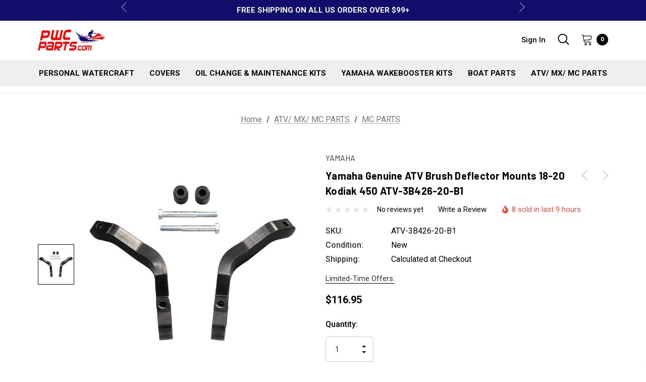

--- FILE ---
content_type: text/html; charset=UTF-8
request_url: https://pwcparts.com/yamaha-genuine-atv-brush-deflector-mounts-18-20-kodiak-450-atv-3b426-20-b1/
body_size: 42141
content:


<!DOCTYPE html>
<html class="no-js" lang="en">
    <head>
        <title>Yamaha Genuine ATV Brush Deflector Mounts 18-20 Kodiak 450 ATV-3B426-20-B1</title>
        <link rel="dns-prefetch preconnect" href="https://cdn11.bigcommerce.com/s-ztr3z4ue" crossorigin><link rel="dns-prefetch preconnect" href="https://fonts.googleapis.com/" crossorigin><link rel="dns-prefetch preconnect" href="https://fonts.gstatic.com/" crossorigin>
        <meta property="product:price:amount" content="116.95" /><meta property="product:price:currency" content="USD" /><meta property="og:url" content="https://pwcparts.com/yamaha-genuine-atv-brush-deflector-mounts-18-20-kodiak-450-atv-3b426-20-b1/" /><meta property="og:site_name" content="PWCParts.com" /><meta name="keywords" content="Yamaha, Genuine, ATV, Brush, Deflector, Mounts, 18-20, Kodiak, 450, ATV-3B426-20-B1"><meta name="description" content="Yamaha Genuine ATV Brush Deflector Mounts 18-20 Kodiak 450 ATV-3B426-20-B1"><link rel='canonical' href='https://pwcparts.com/yamaha-genuine-atv-brush-deflector-mounts-18-20-kodiak-450-atv-3b426-20-b1/' /><meta name='platform' content='bigcommerce.stencil' /><meta property="og:type" content="product" />
<meta property="og:title" content="Yamaha Genuine ATV Brush Deflector Mounts 18-20 Kodiak 450 ATV-3B426-20-B1" />
<meta property="og:description" content="Yamaha Genuine ATV Brush Deflector Mounts 18-20 Kodiak 450 ATV-3B426-20-B1" />
<meta property="og:image" content="https://cdn11.bigcommerce.com/s-ztr3z4ue/products/7000/images/6927/VmNBnQPlo1ST14STbvHtHo6__4TmxBmvuPpArxHDSrQ1__38951.1690203212.500.659.jpg?c=2" />
<meta property="og:availability" content="instock" />
<meta property="pinterest:richpins" content="enabled" />
        
         

        <link href="https://cdn11.bigcommerce.com/s-ztr3z4ue/product_images/PWC_PARTS_CARD_LOGO%20Favicon.jpg" rel="shortcut icon">
        <meta name="viewport" content="width=device-width, initial-scale=1">
        <link href='https://fonts.googleapis.com/css?family=Barlow' rel='stylesheet'>
<link rel="preconnect" href="https://fonts.googleapis.com">
<link rel="preconnect" href="https://fonts.gstatic.com" crossorigin>
<link href="https://fonts.googleapis.com/css2?family=Barlow:ital,wght@0,100;0,200;0,300;0,400;0,500;0,600;0,700;0,800;0,900;1,100;1,200;1,300;1,400;1,500;1,600;1,700;1,800;1,900&family=Roboto:ital,wght@0,300;0,400;0,500;0,700;1,400;1,500;1,700&display=swap" rel="stylesheet">
        <script>
            document.documentElement.className = document.documentElement.className.replace('no-js', 'js');
        </script>
        <script src="https://code.jquery.com/jquery-3.6.0.min.js"></script>

        <script>
    function browserSupportsAllFeatures() {
        return window.Promise
            && window.fetch
            && window.URL
            && window.URLSearchParams
            && window.WeakMap
            // object-fit support
            && ('objectFit' in document.documentElement.style);
    }

    function loadScript(src) {
        var js = document.createElement('script');
        js.src = src;
        js.onerror = function () {
            console.error('Failed to load polyfill script ' + src);
        };
        document.head.appendChild(js);
    }

    if (!browserSupportsAllFeatures()) {
        loadScript('https://cdn11.bigcommerce.com/s-ztr3z4ue/stencil/c3dc0f20-2647-013d-0580-4206226e136f/e/6326b720-4f5c-013e-3fce-56c42f83030f/dist/theme-bundle.polyfills.js');
    }
</script>
        <script>window.consentManagerTranslations = `{"locale":"en","locales":{"consent_manager.data_collection_warning":"en","consent_manager.accept_all_cookies":"en","consent_manager.gdpr_settings":"en","consent_manager.data_collection_preferences":"en","consent_manager.manage_data_collection_preferences":"en","consent_manager.use_data_by_cookies":"en","consent_manager.data_categories_table":"en","consent_manager.allow":"en","consent_manager.accept":"en","consent_manager.deny":"en","consent_manager.dismiss":"en","consent_manager.reject_all":"en","consent_manager.category":"en","consent_manager.purpose":"en","consent_manager.functional_category":"en","consent_manager.functional_purpose":"en","consent_manager.analytics_category":"en","consent_manager.analytics_purpose":"en","consent_manager.targeting_category":"en","consent_manager.advertising_category":"en","consent_manager.advertising_purpose":"en","consent_manager.essential_category":"en","consent_manager.esential_purpose":"en","consent_manager.yes":"en","consent_manager.no":"en","consent_manager.not_available":"en","consent_manager.cancel":"en","consent_manager.save":"en","consent_manager.back_to_preferences":"en","consent_manager.close_without_changes":"en","consent_manager.unsaved_changes":"en","consent_manager.by_using":"en","consent_manager.agree_on_data_collection":"en","consent_manager.change_preferences":"en","consent_manager.cancel_dialog_title":"en","consent_manager.privacy_policy":"en","consent_manager.allow_category_tracking":"en","consent_manager.disallow_category_tracking":"en"},"translations":{"consent_manager.data_collection_warning":"We use cookies (and other similar technologies) to collect data to improve your shopping experience.","consent_manager.accept_all_cookies":"Accept All Cookies","consent_manager.gdpr_settings":"Settings","consent_manager.data_collection_preferences":"Website Data Collection Preferences","consent_manager.manage_data_collection_preferences":"Manage Website Data Collection Preferences","consent_manager.use_data_by_cookies":" uses data collected by cookies and JavaScript libraries to improve your shopping experience.","consent_manager.data_categories_table":"The table below outlines how we use this data by category. To opt out of a category of data collection, select 'No' and save your preferences.","consent_manager.allow":"Allow","consent_manager.accept":"Accept","consent_manager.deny":"Deny","consent_manager.dismiss":"Dismiss","consent_manager.reject_all":"Reject all","consent_manager.category":"Category","consent_manager.purpose":"Purpose","consent_manager.functional_category":"Functional","consent_manager.functional_purpose":"Enables enhanced functionality, such as videos and live chat. If you do not allow these, then some or all of these functions may not work properly.","consent_manager.analytics_category":"Analytics","consent_manager.analytics_purpose":"Provide statistical information on site usage, e.g., web analytics so we can improve this website over time.","consent_manager.targeting_category":"Targeting","consent_manager.advertising_category":"Advertising","consent_manager.advertising_purpose":"Used to create profiles or personalize content to enhance your shopping experience.","consent_manager.essential_category":"Essential","consent_manager.esential_purpose":"Essential for the site and any requested services to work, but do not perform any additional or secondary function.","consent_manager.yes":"Yes","consent_manager.no":"No","consent_manager.not_available":"N/A","consent_manager.cancel":"Cancel","consent_manager.save":"Save","consent_manager.back_to_preferences":"Back to Preferences","consent_manager.close_without_changes":"You have unsaved changes to your data collection preferences. Are you sure you want to close without saving?","consent_manager.unsaved_changes":"You have unsaved changes","consent_manager.by_using":"By using our website, you're agreeing to our","consent_manager.agree_on_data_collection":"By using our website, you're agreeing to the collection of data as described in our ","consent_manager.change_preferences":"You can change your preferences at any time","consent_manager.cancel_dialog_title":"Are you sure you want to cancel?","consent_manager.privacy_policy":"Privacy Policy","consent_manager.allow_category_tracking":"Allow [CATEGORY_NAME] tracking","consent_manager.disallow_category_tracking":"Disallow [CATEGORY_NAME] tracking"}}`;</script>
        
        <script>
            window.lazySizesConfig = window.lazySizesConfig || {};
            window.lazySizesConfig.loadMode = 1;
        </script>
        
        <style>
        [data-layout-id="b9dbe957-1b43-449d-8056-f5989df3e7d5"] {
    display: none !important;
}
[data-layout-id="c97afaf7-d979-4ac5-a694-eb1641f4f1f5"]{
    display: none !important;
}
#CustomTcsbarnds {
    margin-bottom: 5px;
}
.halo-block-post .halo-row .halo-row-item .item-content .button{
    color: #fff !important;
}
.recently-viewed-products-sidebar.slided-up {
    display: none !important;
}
div#sd-hero-image-21d28d30-cf13-4784-bea4-22ad7e8f570f {
    display: none !important;
}
div#sd-hero-image-072a4cca-5b2d-4262-a398-d12b32eca035 {
    display: none !important;
}
div#sd-hero-image-6ff56aa8-45ea-445b-8804-dc5333110350 {
    display: none !important;
}
div#sd-hero-image-3135f206-c3b3-4050-8e24-0213ca6e02b9 {
    display: none !important;
}
div#sd-hero-image-28ca784f-312a-44ee-8a0b-c389a51c3277 {
    display: none !important;
}
div#sd-hero-image-47c0a217-c812-4f22-9278-1d9f9d21b35a {
    display: none !important;
}
div#sd-hero-image-4a871cb0-017c-4c8a-a333-0b9f52924e81 {
    display: none !important;
}
/*.banners{*/
/*    display: none !important;*/
/*}*/
main#main-content .container.container--heroCarousel {
    display: none !important;
}
.footer-info [data-section-type=newsletterSubscription] form .form-prefixPostfix-button--postfix {
    background-color: #8E1419;
    color: white;
    border: none;
    border-radius: 3px;
    font-size: 14px;
}    
.css-vxg4d0 {
    font-family: Barlow;
    border: solid !important;
    padding-right: 42px !important;
    padding-left: 42px!important;
    background-color: transparent !important;
    border-width: 1px !important;
}
.css-mwwowe{
	opacity: 24% !important;
    	height: 63px !important;
    }
.css-1lllaof {
    border-radius: 0 !important;
}
.css-94ci19 {
    border-radius: 0 !important;
}
.content-editable-a6aa3292-0823-4168-963a-0ee9fcaf1ed2-displayButtonText-0.css-1grt43l p {
    font-size: 16px !important;
}
.css-p3lncx {
    top: 90% !important;
}
.css-15nrlmu {
    border: 1px solid rgb(245 234 234) !important;
}
.css-p3lncx .bc-carousel__bullet-active {
    background-color: rgb(233 228 228)!important;
}
#homeTopBanner .homeTopBanner__container .homeTopBanner__content .button {
    margin-top: 0 !important;
}
div#homeProductFeatured {
    margin: 40px !important;
}
div#homeFeaturedCollections {
    margin-top: 40px !important;
}

div#sd-simple-text-editable-dc9727bc-5a8a-48cf-bb2e-331574cc3eda p {
    font-weight: bold !important;
}
[data-sub-layout="4517515a-b7c7-4acf-8b69-dbc72859235d"] {
    margin: 30px !important;
}
[data-sub-layout="4b189caa-43b4-489c-9eaa-71a3401e8bdd"] {
    margin-left: 30px !important;
    margin-right: 30px !important;
}
.homeTopBanner__content {
    background-color: white !important;
    opacity: 68% !important;
    padding: 72px!important;
}
#halo_instagram_4 {
    border-top: none !important;
}


/* product Page css*/

.productView__top .productView__topRight #form-action-addToCart {
    background-color: #8E1419;
    font-size: 16px;
    font-weight: bold;
    color: #FFFFFF;
    font-family: 'Roboto';
}
.productView-product.productView-options .productView-brand span {
    color: #333333;
    font-family: 'Barlow';
    font-weight: 400;
}
.productView__top .productView__topRight .productView-title {
    font-size: 20px;
    font-family: 'Barlow';
    font-weight: bold;
    color: #000000;
}
.productView__top .productView__topRight .productView-rating .productReview_link {
    color: #000000;
    font-size: 14px;
    font-family: 'Roboto';
}
.productView__top .productView__topRight .productView-rating .productView-reviewLink.productView-reviewLink--new {
    font-size: 15px;
    font-family: 'Roboto';
    color: #000000;
    font-weight: 400;
}
.productView-rating-wrapper .sold-product span {
    color: #E85342;
    font-size: 15px;
    font-family: 'Roboto';
    font-weight: 400;
}
.productView__topRight .productView-desShort p {
    font-size: 14px;
    color: #333333;
    font-family: 'Roboto';
}
.productView__topRight .productView-info dt,dd {
    font-size: 16px;
    font-family: 'Roboto';
    color: #333333;
}
.productView__topRight .productCountDown .CountDownText,.productView__topRight .productCountDown .countDowntimer2 {
    font-size: 15px;
    color: #333333;
    font-family: 'Roboto';
}
.productView__topRight .productView-price .price-section {
    color: #000000;
    font-size: 20px;
    font-family: 'Roboto';
}
.productView .productView-description .tabs .tab .tab-title span {
    background-image: linear-gradient(#F40000,#F40000);
}
.productView .tabContent #contact-us-page .halo_form p {
    font-family: 'Roboto';
    color: #000000;
    font-size: 15px;
}
</style>
        <script async src="https://cdn11.bigcommerce.com/s-ztr3z4ue/stencil/c3dc0f20-2647-013d-0580-4206226e136f/e/6326b720-4f5c-013e-3fce-56c42f83030f/dist/theme-bundle.head_async.js"></script>

        <link href="https://fonts.googleapis.com/css?family=Jost:800,700,500,600,900%7CRoboto:400&display=swap" rel="stylesheet">
        <link data-stencil-stylesheet href="https://cdn11.bigcommerce.com/s-ztr3z4ue/stencil/c3dc0f20-2647-013d-0580-4206226e136f/e/6326b720-4f5c-013e-3fce-56c42f83030f/css/theme-f6bea600-4dc1-013e-c779-4eed67cee5be.css" rel="stylesheet">

        <!-- Start Tracking Code for analytics_googleanalytics -->

<script async src="https://www.googletagmanager.com/gtag/js?id=UA-252293625-1"></script>
<script>
window.dataLayer = window.dataLayer || [];
function gtag(){dataLayer.push(arguments);}
gtag('js', new Date());
gtag('config', 'UA-252293625-1');

function trackEcommerce() {
    function gaAddTrans(orderID, store, total, tax, shipping, city, state, country, currency, channelInfo) {
        var transaction = {
            id: orderID,
            affiliation: store,
            revenue: total,
            tax: tax,
            shipping: shipping,
            city: city,
            state: state,
            country: country
        };

        if (currency) {
            transaction.currency = currency;
        }

        ga('ecommerce:addTransaction', transaction);
    }
    
    function gaAddItems(orderID, sku, product, variation, price, qty) {
        ga('ecommerce:addItem', {
            id: orderID,
            sku: sku,
            name: product,
            category: variation,
            price: price,
            quantity: qty
        });
    }

    function gaTrackTrans() {
        ga('ecommerce:send');
    }

    function gtagAddTrans(orderID, store, total, tax, shipping, city, state, country, currency, channelInfo) {
        this.transaction = {
            transaction_id: orderID,
            affiliation: store,
            value: total,
            tax: tax,
            shipping: shipping,
            items: []
        };

        if (currency) {
            this.transaction.currency = currency;
        }
    }

    function gtagAddItem(orderID, sku, product, variation, price, qty) {
        this.transaction.items.push({
            id: sku,
            name: product,
            category: variation,
            price: price,
            quantity: qty
        });
    }

    function gtagTrackTrans() {
        gtag('event', 'purchase', this.transaction);        
        this.transaction = null;
    }

    if (typeof gtag === 'function') {
        this._addTrans = gtagAddTrans;
        this._addItem = gtagAddItem;
        this._trackTrans = gtagTrackTrans;
    } else if (typeof ga === 'function') {
        this._addTrans = gaAddTrans;
        this._addItem = gaAddItems;
        this._trackTrans = gaTrackTrans;
    }
}

var pageTracker = new trackEcommerce();

</script>

<!-- End Tracking Code for analytics_googleanalytics -->

<!-- Start Tracking Code for analytics_googleanalytics4 -->

<script data-cfasync="false" src="https://cdn11.bigcommerce.com/shared/js/google_analytics4_bodl_subscribers-358423becf5d870b8b603a81de597c10f6bc7699.js" integrity="sha256-gtOfJ3Avc1pEE/hx6SKj/96cca7JvfqllWA9FTQJyfI=" crossorigin="anonymous"></script>
<script data-cfasync="false">
  (function () {
    window.dataLayer = window.dataLayer || [];

    function gtag(){
        dataLayer.push(arguments);
    }

    function initGA4(event) {
         function setupGtag() {
            function configureGtag() {
                gtag('js', new Date());
                gtag('set', 'developer_id.dMjk3Nj', true);
                gtag('config', 'G-DL8WJKREVT');
            }

            var script = document.createElement('script');

            script.src = 'https://www.googletagmanager.com/gtag/js?id=G-DL8WJKREVT';
            script.async = true;
            script.onload = configureGtag;

            document.head.appendChild(script);
        }

        setupGtag();

        if (typeof subscribeOnBodlEvents === 'function') {
            subscribeOnBodlEvents('G-DL8WJKREVT', false);
        }

        window.removeEventListener(event.type, initGA4);
    }

    

    var eventName = document.readyState === 'complete' ? 'consentScriptsLoaded' : 'DOMContentLoaded';
    window.addEventListener(eventName, initGA4, false);
  })()
</script>

<!-- End Tracking Code for analytics_googleanalytics4 -->

<!-- Start Tracking Code for analytics_siteverification -->

<meta name="google-site-verification" content="JPRA4v3J62u48wujbW_hl77swvSucMDozbrDWy5nIZ0" />

<!-- Google Tag Manager -->
<script>(function(w,d,s,l,i){w[l]=w[l]||[];w[l].push({'gtm.start':
new Date().getTime(),event:'gtm.js'});var f=d.getElementsByTagName(s)[0],
j=d.createElement(s),dl=l!='dataLayer'?'&l='+l:'';j.async=true;j.src=
'https://www.googletagmanager.com/gtm.js?id='+i+dl;f.parentNode.insertBefore(j,f);
})(window,document,'script','dataLayer','GTM-TVFN2WP');</script>
<!-- End Google Tag Manager -->

<!-- Google Tag Manager (noscript) -->
<noscript><iframe src="https://www.googletagmanager.com/ns.html?id=GTM-TVFN2WP"
height="0" width="0" style="display:none;visibility:hidden"></iframe></noscript>
<!-- End Google Tag Manager (noscript) -->

<!-- End Tracking Code for analytics_siteverification -->

<!-- Start Tracking Code for analytics_visualwebsiteoptimizer -->

<meta name="google-site-verification" content="-q_eQMwdHlYwA0NSgmRRxQ8jgLr3RJVgo6czvAw1se4" />

<!-- End Tracking Code for analytics_visualwebsiteoptimizer -->


<script type="text/javascript" src="https://checkout-sdk.bigcommerce.com/v1/loader.js" defer ></script>
<script src="https://www.google.com/recaptcha/api.js" async defer></script>
<script type="text/javascript">
var BCData = {"product_attributes":{"sku":"ATV-3B426-20-B1","upc":null,"mpn":"ATV-3B426-20-B1","gtin":null,"weight":null,"base":true,"image":null,"price":{"without_tax":{"formatted":"$116.95","value":116.95,"currency":"USD"},"tax_label":"Sales Tax"},"stock":null,"instock":true,"stock_message":null,"purchasable":true,"purchasing_message":null}};
</script>

 <script data-cfasync="false" src="https://microapps.bigcommerce.com/bodl-events/1.9.4/index.js" integrity="sha256-Y0tDj1qsyiKBRibKllwV0ZJ1aFlGYaHHGl/oUFoXJ7Y=" nonce="" crossorigin="anonymous"></script>
 <script data-cfasync="false" nonce="">

 (function() {
    function decodeBase64(base64) {
       const text = atob(base64);
       const length = text.length;
       const bytes = new Uint8Array(length);
       for (let i = 0; i < length; i++) {
          bytes[i] = text.charCodeAt(i);
       }
       const decoder = new TextDecoder();
       return decoder.decode(bytes);
    }
    window.bodl = JSON.parse(decodeBase64("[base64]"));
 })()

 </script>

<script nonce="">
(function () {
    var xmlHttp = new XMLHttpRequest();

    xmlHttp.open('POST', 'https://bes.gcp.data.bigcommerce.com/nobot');
    xmlHttp.setRequestHeader('Content-Type', 'application/json');
    xmlHttp.send('{"store_id":"817310","timezone_offset":"-4.0","timestamp":"2025-12-05T02:43:20.69835000Z","visit_id":"f95a5050-08ab-4f25-bd41-9ae77878e5b5","channel_id":1}');
})();
</script>

    </head>
    <body class="page-type-product home-layout-1" data-page-type="product">
        <svg data-src="https://cdn11.bigcommerce.com/s-ztr3z4ue/stencil/c3dc0f20-2647-013d-0580-4206226e136f/e/6326b720-4f5c-013e-3fce-56c42f83030f/img/icon-sprite.svg" class="icons-svg-sprite"></svg>
        
        <a href="#main-content" class="skip-to-main-link">Skip to main content</a>
	<div id="header_topBarPromotion">
		<div class="container">
			<div class="topBarPromotion-carousel" 
				data-slick='{
			        "dots": false,
		            "arrows": false,
		            "infinite": true,
		            "mobileFirst": true,
		            "vertical": true,
		            "autoplay": true,
		            "slidesToShow": 1,
		            "slidesToScroll": 1,
		            "responsive": [
			            {
			                "breakpoint": 768,
			                "settings": {
			                	"arrows": true
			                }
			            }
			        ]
		    	}'
			>
					<div class="topBarPromotion-item">
						<a href="#">Use Promo Code: EXTRA5OFF to Save 5% Off Any Order Over $300!</a>
					</div>
					<div class="topBarPromotion-item">
						<a href="#">FREE SHIPPING ON ALL US ORDERS OVER $99+</a>
					</div>
			</div>
		</div>
	</div>

<header class="header header-logo--left" role="banner">
          <div class="header-top">
	<div class="container-full">
		<div class="header-tabs">
			<ul class="header-tabs--list" data-menu-tab>
			</ul>
		</div>
	</div>
</div>
    <div class="header-center header__desktop">
        <div class="header__desktop--left">
                <div class="header-logo">
                    <a href="https://pwcparts.com/" class="header-logo__link">
            <div class="header-logo-image-container">
                <img class="header-logo-image" src="https://cdn11.bigcommerce.com/s-ztr3z4ue/images/stencil/147x41/pwc_parts.com_logo_new_1440014574__45992.original.jpg" alt="PWCParts.com" title="PWCParts.com">
            </div>
</a>
                </div>
        </div>
            <div class="header__desktop--center">
                <div class="navPages-container" id="menu" data-menu>
                    <nav class="navPages">
    <ul class="navPages-list navPages-list-depth-max">
            <li class="navPages-item has-dropdown">
                        <a class="navPages-action navPages-action-depth-max has-subMenu is-root"
       href="https://pwcparts.com/personal-watercraft/"
       aria-label="PERSONAL WATERCRAFT"
    >
        <span>PERSONAL WATERCRAFT</span>
        <i class="icon navPages-action-moreIcon" aria-hidden="true">
            <svg><use xlink:href="#icon-chevron-down" /></svg>
        </i>
    </a>
    <div class="navPage-subMenu navPage-subMenu-horizontal" id="navPages-736" aria-hidden="true" tabindex="-1">
    <ul class="navPage-subMenu-list">
        <li class="navPage-subMenu-item-parent">
            <a class="navPage-subMenu-action navPages-action navPages-action-depth-max" href="https://pwcparts.com/personal-watercraft/"><span>All PERSONAL WATERCRAFT</span></a>
        </li>
            <li class="navPage-subMenu-item-child">
                    <a class="navPage-subMenu-action navPages-action" href="https://pwcparts.com/oem-yamaha-parts/"><span>OEM YAMAHA PARTS</span></a>
            </li>
            <li class="navPage-subMenu-item-child">
                    <a class="navPage-subMenu-action navPages-action" href="https://pwcparts.com/traction-mats/"><span>TRACTION MATS</span></a>
            </li>
            <li class="navPage-subMenu-item-child">
                    <a class="navPage-subMenu-action navPages-action" href="https://pwcparts.com/valve-train-parts/"><span>VALVE TRAIN PARTS</span></a>
            </li>
            <li class="navPage-subMenu-item-child">
                    <a class="navPage-subMenu-action navPages-action navPages-action-depth-max has-subMenu" href="https://pwcparts.com/performance-stage-kits/" data-navId="navPages-265">
                        <span>PERFORMANCE &amp; STAGE KITS</span><i class="icon navPages-action-moreIcon" aria-hidden="true"><svg><use xlink:href="#icon-chevron-down" /></svg></i>
                    </a>
                    <div class="navPage-subMenu navPage-subMenu-horizontal" id="navPages-265" aria-hidden="true" tabindex="-1">
    <ul class="navPage-subMenu-list">
        <li class="navPage-subMenu-item-parent">
            <a class="navPage-subMenu-action navPages-action navPages-action-depth-max" href="https://pwcparts.com/performance-stage-kits/"><span>All PERFORMANCE &amp; STAGE KITS</span></a>
        </li>
            <li class="navPage-subMenu-item-child">
                    <a class="navPage-subMenu-action navPages-action" href="https://pwcparts.com/fits-sea-doo-24/"><span>FITS SEA-DOO</span></a>
            </li>
            <li class="navPage-subMenu-item-child">
                    <a class="navPage-subMenu-action navPages-action" href="https://pwcparts.com/kawasaki-19/"><span>KAWASAKI</span></a>
            </li>
            <li class="navPage-subMenu-item-child">
                    <a class="navPage-subMenu-action navPages-action" href="https://pwcparts.com/yamaha-24/"><span>YAMAHA</span></a>
            </li>
    </ul>
</div>
            </li>
            <li class="navPage-subMenu-item-child">
                    <a class="navPage-subMenu-action navPages-action" href="https://pwcparts.com/trim-vts/"><span>TRIM/ VTS</span></a>
            </li>
            <li class="navPage-subMenu-item-child">
                    <a class="navPage-subMenu-action navPages-action navPages-action-depth-max has-subMenu" href="https://pwcparts.com/fuel/" data-navId="navPages-241">
                        <span>FUEL</span><i class="icon navPages-action-moreIcon" aria-hidden="true"><svg><use xlink:href="#icon-chevron-down" /></svg></i>
                    </a>
                    <div class="navPage-subMenu navPage-subMenu-horizontal" id="navPages-241" aria-hidden="true" tabindex="-1">
    <ul class="navPage-subMenu-list">
        <li class="navPage-subMenu-item-parent">
            <a class="navPage-subMenu-action navPages-action navPages-action-depth-max" href="https://pwcparts.com/fuel/"><span>All FUEL</span></a>
        </li>
            <li class="navPage-subMenu-item-child">
                    <a class="navPage-subMenu-action navPages-action" href="https://pwcparts.com/carburetors-rebuild-kits-parts/"><span>CARBURETORS - REBUILD KITS &amp; PARTS</span></a>
            </li>
            <li class="navPage-subMenu-item-child">
                    <a class="navPage-subMenu-action navPages-action" href="https://pwcparts.com/di-compressor-rebuild-kit/"><span>DI COMPRESSOR REBUILD KIT</span></a>
            </li>
            <li class="navPage-subMenu-item-child">
                    <a class="navPage-subMenu-action navPages-action" href="https://pwcparts.com/fuel-bands/"><span>FUEL BANDS</span></a>
            </li>
            <li class="navPage-subMenu-item-child">
                    <a class="navPage-subMenu-action navPages-action" href="https://pwcparts.com/fuel-filters-1/"><span>FUEL FILTERS</span></a>
            </li>
            <li class="navPage-subMenu-item-child">
                    <a class="navPage-subMenu-action navPages-action" href="https://pwcparts.com/fuel-pump-kits/"><span>FUEL PUMP KITS</span></a>
            </li>
            <li class="navPage-subMenu-item-child">
                    <a class="navPage-subMenu-action navPages-action" href="https://pwcparts.com/fuel-tuner-controllers/"><span>FUEL TUNER/ CONTROLLERS</span></a>
            </li>
            <li class="navPage-subMenu-item-child">
                    <a class="navPage-subMenu-action navPages-action" href="https://pwcparts.com/fuelcock-petcock/"><span>FUELCOCK/ PETCOCK VALVES</span></a>
            </li>
            <li class="navPage-subMenu-item-child">
                    <a class="navPage-subMenu-action navPages-action" href="https://pwcparts.com/intake-manifolds/"><span>INTAKE MANIFOLDS</span></a>
            </li>
            <li class="navPage-subMenu-item-child">
                    <a class="navPage-subMenu-action navPages-action" href="https://pwcparts.com/rave-valves/"><span>RAVE VALVES</span></a>
            </li>
            <li class="navPage-subMenu-item-child">
                    <a class="navPage-subMenu-action navPages-action" href="https://pwcparts.com/reeds-reed-stuffers/"><span>REEDS/ REED STUFFERS</span></a>
            </li>
            <li class="navPage-subMenu-item-child">
                    <a class="navPage-subMenu-action navPages-action" href="https://pwcparts.com/ribbon-removers/"><span>RIBBON REMOVERS</span></a>
            </li>
            <li class="navPage-subMenu-item-child">
                    <a class="navPage-subMenu-action navPages-action" href="https://pwcparts.com/rotary-shaft-items/"><span>ROTARY SHAFT ITEMS</span></a>
            </li>
            <li class="navPage-subMenu-item-child">
                    <a class="navPage-subMenu-action navPages-action" href="https://pwcparts.com/rotary-valve-shaft-complete-assemblies/"><span>ROTARY VALVE SHAFT COMPLETE ASSEMBLIES</span></a>
            </li>
            <li class="navPage-subMenu-item-child">
                    <a class="navPage-subMenu-action navPages-action" href="https://pwcparts.com/rotary-valves/"><span>ROTARY VALVES</span></a>
            </li>
            <li class="navPage-subMenu-item-child">
                    <a class="navPage-subMenu-action navPages-action" href="https://pwcparts.com/throttle-body/"><span>THROTTLE BODY</span></a>
            </li>
            <li class="navPage-subMenu-item-child">
                    <a class="navPage-subMenu-action navPages-action" href="https://pwcparts.com/damper/"><span>DAMPER</span></a>
            </li>
            <li class="navPage-subMenu-item-child">
                    <a class="navPage-subMenu-action navPages-action" href="https://pwcparts.com/fuel-caps/"><span>FUEL CAPS</span></a>
            </li>
            <li class="navPage-subMenu-item-child">
                    <a class="navPage-subMenu-action navPages-action" href="https://pwcparts.com/fuel-line/"><span>FUEL LINE</span></a>
            </li>
            <li class="navPage-subMenu-item-child">
                    <a class="navPage-subMenu-action navPages-action" href="https://pwcparts.com/fuel-pumps/"><span>FUEL PUMPS</span></a>
            </li>
            <li class="navPage-subMenu-item-child">
                    <a class="navPage-subMenu-action navPages-action" href="https://pwcparts.com/fuel-gauges/"><span>FUEL GAUGES</span></a>
            </li>
            <li class="navPage-subMenu-item-child">
                    <a class="navPage-subMenu-action navPages-action" href="https://pwcparts.com/injectors/"><span>INJECTORS</span></a>
            </li>
            <li class="navPage-subMenu-item-child">
                    <a class="navPage-subMenu-action navPages-action" href="https://pwcparts.com/fuel-valves/"><span>FUEL VALVES</span></a>
            </li>
    </ul>
</div>
            </li>
            <li class="navPage-subMenu-item-child">
                    <a class="navPage-subMenu-action navPages-action navPages-action-depth-max has-subMenu" href="https://pwcparts.com/seat-covers/" data-navId="navPages-250">
                        <span>SEAT COVERS</span><i class="icon navPages-action-moreIcon" aria-hidden="true"><svg><use xlink:href="#icon-chevron-down" /></svg></i>
                    </a>
                    <div class="navPage-subMenu navPage-subMenu-horizontal" id="navPages-250" aria-hidden="true" tabindex="-1">
    <ul class="navPage-subMenu-list">
        <li class="navPage-subMenu-item-parent">
            <a class="navPage-subMenu-action navPages-action navPages-action-depth-max" href="https://pwcparts.com/seat-covers/"><span>All SEAT COVERS</span></a>
        </li>
            <li class="navPage-subMenu-item-child">
                    <a class="navPage-subMenu-action navPages-action" href="https://pwcparts.com/kawasaki-seat-covers/"><span>KAWASAKI SEAT COVERS </span></a>
            </li>
            <li class="navPage-subMenu-item-child">
                    <a class="navPage-subMenu-action navPages-action" href="https://pwcparts.com/polaris-seat-covers/"><span>POLARIS SEAT COVERS</span></a>
            </li>
            <li class="navPage-subMenu-item-child">
                    <a class="navPage-subMenu-action navPages-action" href="https://pwcparts.com/yamaha-seat-covers/"><span>YAMAHA SEAT COVERS</span></a>
            </li>
            <li class="navPage-subMenu-item-child">
                    <a class="navPage-subMenu-action navPages-action" href="https://pwcparts.com/honda-seat-covers/"><span>HONDA SEAT COVERS</span></a>
            </li>
            <li class="navPage-subMenu-item-child">
                    <a class="navPage-subMenu-action navPages-action" href="https://pwcparts.com/fits-sea-doo-seat-covers/"><span>FITS SEA-DOO SEAT COVERS</span></a>
            </li>
    </ul>
</div>
            </li>
            <li class="navPage-subMenu-item-child">
                    <a class="navPage-subMenu-action navPages-action navPages-action-depth-max has-subMenu" href="https://pwcparts.com/pwc-lifting-slings/" data-navId="navPages-732">
                        <span>PWC LIFTING SLINGS</span><i class="icon navPages-action-moreIcon" aria-hidden="true"><svg><use xlink:href="#icon-chevron-down" /></svg></i>
                    </a>
                    <div class="navPage-subMenu navPage-subMenu-horizontal" id="navPages-732" aria-hidden="true" tabindex="-1">
    <ul class="navPage-subMenu-list">
        <li class="navPage-subMenu-item-parent">
            <a class="navPage-subMenu-action navPages-action navPages-action-depth-max" href="https://pwcparts.com/pwc-lifting-slings/"><span>All PWC LIFTING SLINGS</span></a>
        </li>
            <li class="navPage-subMenu-item-child">
                    <a class="navPage-subMenu-action navPages-action" href="https://pwcparts.com/aquacarts-slings/"><span>AQUACARTS SLINGS</span></a>
            </li>
    </ul>
</div>
            </li>
            <li class="navPage-subMenu-item-child">
                    <a class="navPage-subMenu-action navPages-action navPages-action-depth-max has-subMenu" href="https://pwcparts.com/gaskets/" data-navId="navPages-294">
                        <span>GASKETS</span><i class="icon navPages-action-moreIcon" aria-hidden="true"><svg><use xlink:href="#icon-chevron-down" /></svg></i>
                    </a>
                    <div class="navPage-subMenu navPage-subMenu-horizontal" id="navPages-294" aria-hidden="true" tabindex="-1">
    <ul class="navPage-subMenu-list">
        <li class="navPage-subMenu-item-parent">
            <a class="navPage-subMenu-action navPages-action navPages-action-depth-max" href="https://pwcparts.com/gaskets/"><span>All GASKETS</span></a>
        </li>
            <li class="navPage-subMenu-item-child">
                    <a class="navPage-subMenu-action navPages-action" href="https://pwcparts.com/complete-gasket-kits/"><span>COMPLETE GASKET KITS</span></a>
            </li>
            <li class="navPage-subMenu-item-child">
                    <a class="navPage-subMenu-action navPages-action" href="https://pwcparts.com/damper-gaskets/"><span>DAMPER GASKETS</span></a>
            </li>
            <li class="navPage-subMenu-item-child">
                    <a class="navPage-subMenu-action navPages-action" href="https://pwcparts.com/exhaust-gasket-kits/"><span>EXHAUST GASKET KITS</span></a>
            </li>
            <li class="navPage-subMenu-item-child">
                    <a class="navPage-subMenu-action navPages-action" href="https://pwcparts.com/exhaust-pipe-gaskets/"><span>EXHAUST PIPE GASKETS</span></a>
            </li>
            <li class="navPage-subMenu-item-child">
                    <a class="navPage-subMenu-action navPages-action" href="https://pwcparts.com/head-gaskets/"><span>HEAD GASKETS</span></a>
            </li>
            <li class="navPage-subMenu-item-child">
                    <a class="navPage-subMenu-action navPages-action" href="https://pwcparts.com/head-o-ring-kits/"><span>HEAD O-RING KITS</span></a>
            </li>
            <li class="navPage-subMenu-item-child">
                    <a class="navPage-subMenu-action navPages-action" href="https://pwcparts.com/installation-gasket-kits/"><span>INSTALLATION GASKET KITS</span></a>
            </li>
            <li class="navPage-subMenu-item-child">
                    <a class="navPage-subMenu-action navPages-action" href="https://pwcparts.com/intake-gasket-kits/"><span>INTAKE GASKET KITS</span></a>
            </li>
            <li class="navPage-subMenu-item-child">
                    <a class="navPage-subMenu-action navPages-action" href="https://pwcparts.com/top-end-gasket-kits/"><span>TOP END GASKET KITS</span></a>
            </li>
    </ul>
</div>
            </li>
            <li class="navPage-subMenu-item-child">
                    <a class="navPage-subMenu-action navPages-action navPages-action-depth-max has-subMenu" href="https://pwcparts.com/engine-parts/" data-navId="navPages-264">
                        <span>ENGINE PARTS</span><i class="icon navPages-action-moreIcon" aria-hidden="true"><svg><use xlink:href="#icon-chevron-down" /></svg></i>
                    </a>
                    <div class="navPage-subMenu navPage-subMenu-horizontal" id="navPages-264" aria-hidden="true" tabindex="-1">
    <ul class="navPage-subMenu-list">
        <li class="navPage-subMenu-item-parent">
            <a class="navPage-subMenu-action navPages-action navPages-action-depth-max" href="https://pwcparts.com/engine-parts/"><span>All ENGINE PARTS</span></a>
        </li>
            <li class="navPage-subMenu-item-child">
                    <a class="navPage-subMenu-action navPages-action" href="https://pwcparts.com/crankcase/"><span>CRANKCASE</span></a>
            </li>
            <li class="navPage-subMenu-item-child">
                    <a class="navPage-subMenu-action navPages-action" href="https://pwcparts.com/crankshafts-related-items/"><span>CRANKSHAFTS &amp; RELATED ITEMS</span></a>
            </li>
            <li class="navPage-subMenu-item-child">
                    <a class="navPage-subMenu-action navPages-action" href="https://pwcparts.com/cylinder-sleeves/"><span>CYLINDER SLEEVES</span></a>
            </li>
            <li class="navPage-subMenu-item-child">
                    <a class="navPage-subMenu-action navPages-action" href="https://pwcparts.com/cylinders-heads/"><span>CYLINDERS &amp; HEADS</span></a>
            </li>
            <li class="navPage-subMenu-item-child">
                    <a class="navPage-subMenu-action navPages-action" href="https://pwcparts.com/engine-cooling-fits-sea-doo/"><span>ENGINE COOLING FITS SEA-DOO</span></a>
            </li>
            <li class="navPage-subMenu-item-child">
                    <a class="navPage-subMenu-action navPages-action" href="https://pwcparts.com/exhaust-valve-parts/"><span>EXHAUST VALVE PARTS</span></a>
            </li>
            <li class="navPage-subMenu-item-child">
                    <a class="navPage-subMenu-action navPages-action" href="https://pwcparts.com/fasteners/"><span>FASTENERS</span></a>
            </li>
            <li class="navPage-subMenu-item-child">
                    <a class="navPage-subMenu-action navPages-action" href="https://pwcparts.com/gaskets-seals/"><span>GASKETS SEALS</span></a>
            </li>
            <li class="navPage-subMenu-item-child">
                    <a class="navPage-subMenu-action navPages-action" href="https://pwcparts.com/hardware/"><span>HARDWARE</span></a>
            </li>
            <li class="navPage-subMenu-item-child">
                    <a class="navPage-subMenu-action navPages-action" href="https://pwcparts.com/intercooler-accessories/"><span>INTERCOOLER &amp; ACCESSORIES</span></a>
            </li>
            <li class="navPage-subMenu-item-child">
                    <a class="navPage-subMenu-action navPages-action" href="https://pwcparts.com/miscellaneous-engine-parts/"><span>MISCELLANEOUS ENGINE PARTS</span></a>
            </li>
            <li class="navPage-subMenu-item-child">
                    <a class="navPage-subMenu-action navPages-action" href="https://pwcparts.com/motor-mounts/"><span>MOTOR MOUNTS</span></a>
            </li>
            <li class="navPage-subMenu-item-child">
                    <a class="navPage-subMenu-action navPages-action" href="https://pwcparts.com/oil-filters/"><span>OIL FILTERS</span></a>
            </li>
            <li class="navPage-subMenu-item-child">
                    <a class="navPage-subMenu-action navPages-action" href="https://pwcparts.com/oil-injection-block-off-plates/"><span>OIL INJECTION BLOCK OFF PLATES</span></a>
            </li>
            <li class="navPage-subMenu-item-child">
                    <a class="navPage-subMenu-action navPages-action" href="https://pwcparts.com/oil-pump-parts/"><span>OIL PUMP PARTS</span></a>
            </li>
            <li class="navPage-subMenu-item-child">
                    <a class="navPage-subMenu-action navPages-action" href="https://pwcparts.com/oil-radiators/"><span>OIL RADIATORS</span></a>
            </li>
            <li class="navPage-subMenu-item-child">
                    <a class="navPage-subMenu-action navPages-action" href="https://pwcparts.com/piston-kits-rings/"><span>PISTON KITS &amp; RINGS</span></a>
            </li>
            <li class="navPage-subMenu-item-child">
                    <a class="navPage-subMenu-action navPages-action" href="https://pwcparts.com/piston-wrist-pins-clips/"><span>PISTON WRIST PINS &amp; CLIPS</span></a>
            </li>
            <li class="navPage-subMenu-item-child">
                    <a class="navPage-subMenu-action navPages-action" href="https://pwcparts.com/power-valve-items/"><span>POWER VALVE ITEMS</span></a>
            </li>
            <li class="navPage-subMenu-item-child">
                    <a class="navPage-subMenu-action navPages-action" href="https://pwcparts.com/rods-bearings/"><span>RODS &amp; BEARINGS</span></a>
            </li>
            <li class="navPage-subMenu-item-child">
                    <a class="navPage-subMenu-action navPages-action" href="https://pwcparts.com/supercharger-oil-pump-kits-for-sea-doo/"><span>SUPERCHARGER &amp; OIL PUMP KITS FOR SEA-DOO</span></a>
            </li>
            <li class="navPage-subMenu-item-child">
                    <a class="navPage-subMenu-action navPages-action" href="https://pwcparts.com/top-end-kits/"><span>TOP END KITS</span></a>
            </li>
            <li class="navPage-subMenu-item-child">
                    <a class="navPage-subMenu-action navPages-action" href="https://pwcparts.com/valve-cover-upgrade-kits/"><span>VALVE COVER UPGRADE KITS</span></a>
            </li>
            <li class="navPage-subMenu-item-child">
                    <a class="navPage-subMenu-action navPages-action" href="https://pwcparts.com/valve-train-kits/"><span>VALVE TRAIN KITS</span></a>
            </li>
            <li class="navPage-subMenu-item-child">
                    <a class="navPage-subMenu-action navPages-action" href="https://pwcparts.com/valve-train-tools-accessories/"><span>VALVE TRAIN TOOLS &amp; ACCESSORIES</span></a>
            </li>
            <li class="navPage-subMenu-item-child">
                    <a class="navPage-subMenu-action navPages-action" href="https://pwcparts.com/wrist-bearings/"><span>WRIST BEARINGS</span></a>
            </li>
            <li class="navPage-subMenu-item-child">
                    <a class="navPage-subMenu-action navPages-action" href="https://pwcparts.com/supercharger/"><span>SUPERCHARGER</span></a>
            </li>
    </ul>
</div>
            </li>
            <li class="navPage-subMenu-item-child">
                    <a class="navPage-subMenu-action navPages-action navPages-action-depth-max has-subMenu" href="https://pwcparts.com/pump-handling/" data-navId="navPages-248">
                        <span>PUMP &amp; HANDLING</span><i class="icon navPages-action-moreIcon" aria-hidden="true"><svg><use xlink:href="#icon-chevron-down" /></svg></i>
                    </a>
                    <div class="navPage-subMenu navPage-subMenu-horizontal" id="navPages-248" aria-hidden="true" tabindex="-1">
    <ul class="navPage-subMenu-list">
        <li class="navPage-subMenu-item-parent">
            <a class="navPage-subMenu-action navPages-action navPages-action-depth-max" href="https://pwcparts.com/pump-handling/"><span>All PUMP &amp; HANDLING</span></a>
        </li>
            <li class="navPage-subMenu-item-child">
                    <a class="navPage-subMenu-action navPages-action" href="https://pwcparts.com/bearings/"><span>BEARINGS</span></a>
            </li>
            <li class="navPage-subMenu-item-child">
                    <a class="navPage-subMenu-action navPages-action" href="https://pwcparts.com/coupler-shafts/"><span>COUPLER SHAFTS</span></a>
            </li>
            <li class="navPage-subMenu-item-child">
                    <a class="navPage-subMenu-action navPages-action" href="https://pwcparts.com/driveline/"><span>DRIVELINE</span></a>
            </li>
            <li class="navPage-subMenu-item-child">
                    <a class="navPage-subMenu-action navPages-action" href="https://pwcparts.com/driveline-rebuild-kits/"><span>DRIVELINE REBUILD KITS</span></a>
            </li>
            <li class="navPage-subMenu-item-child">
                    <a class="navPage-subMenu-action navPages-action" href="https://pwcparts.com/driveshafts/"><span>DRIVESHAFTS</span></a>
            </li>
            <li class="navPage-subMenu-item-child">
                    <a class="navPage-subMenu-action navPages-action" href="https://pwcparts.com/impeller-removal-tools/"><span>IMPELLER REMOVAL TOOLS</span></a>
            </li>
            <li class="navPage-subMenu-item-child">
                    <a class="navPage-subMenu-action navPages-action" href="https://pwcparts.com/impeller-seals/"><span>IMPELLER SEALS</span></a>
            </li>
            <li class="navPage-subMenu-item-child">
                    <a class="navPage-subMenu-action navPages-action" href="https://pwcparts.com/impeller-shafts/"><span>IMPELLER SHAFTS</span></a>
            </li>
            <li class="navPage-subMenu-item-child">
                    <a class="navPage-subMenu-action navPages-action" href="https://pwcparts.com/impellers/"><span>IMPELLERS</span></a>
            </li>
            <li class="navPage-subMenu-item-child">
                    <a class="navPage-subMenu-action navPages-action" href="https://pwcparts.com/intake-grates-pump-seal-kits/"><span>INTAKE GRATES &amp; PUMP SEAL KITS</span></a>
            </li>
            <li class="navPage-subMenu-item-child">
                    <a class="navPage-subMenu-action navPages-action" href="https://pwcparts.com/jet-pump-miscellaneous/"><span>JET PUMP MISCELLANEOUS</span></a>
            </li>
            <li class="navPage-subMenu-item-child">
                    <a class="navPage-subMenu-action navPages-action" href="https://pwcparts.com/jet-pump-rebuild-kits/"><span>JET PUMP REBUILD KITS</span></a>
            </li>
            <li class="navPage-subMenu-item-child">
                    <a class="navPage-subMenu-action navPages-action" href="https://pwcparts.com/jet-pump-housings/"><span>JET PUMP/ HOUSINGS</span></a>
            </li>
            <li class="navPage-subMenu-item-child">
                    <a class="navPage-subMenu-action navPages-action" href="https://pwcparts.com/nose-pump-cones/"><span>NOSE/ PUMP CONES</span></a>
            </li>
            <li class="navPage-subMenu-item-child">
                    <a class="navPage-subMenu-action navPages-action" href="https://pwcparts.com/nozzles/"><span>NOZZLES</span></a>
            </li>
            <li class="navPage-subMenu-item-child">
                    <a class="navPage-subMenu-action navPages-action" href="https://pwcparts.com/o-rings/"><span>O-RINGS</span></a>
            </li>
            <li class="navPage-subMenu-item-child">
                    <a class="navPage-subMenu-action navPages-action" href="https://pwcparts.com/oil-seals/"><span>OIL SEALS</span></a>
            </li>
            <li class="navPage-subMenu-item-child">
                    <a class="navPage-subMenu-action navPages-action" href="https://pwcparts.com/pump-wedges/"><span>PUMP WEDGES</span></a>
            </li>
            <li class="navPage-subMenu-item-child">
                    <a class="navPage-subMenu-action navPages-action" href="https://pwcparts.com/ride-plates/"><span>RIDE PLATES</span></a>
            </li>
            <li class="navPage-subMenu-item-child">
                    <a class="navPage-subMenu-action navPages-action" href="https://pwcparts.com/sponsons/"><span>SPONSONS</span></a>
            </li>
            <li class="navPage-subMenu-item-child">
                    <a class="navPage-subMenu-action navPages-action" href="https://pwcparts.com/wear-rings/"><span>WEAR RINGS</span></a>
            </li>
    </ul>
</div>
            </li>
            <li class="navPage-subMenu-item-child">
                    <a class="navPage-subMenu-action navPages-action navPages-action-depth-max has-subMenu" href="https://pwcparts.com/cables/" data-navId="navPages-236">
                        <span>CABLES</span><i class="icon navPages-action-moreIcon" aria-hidden="true"><svg><use xlink:href="#icon-chevron-down" /></svg></i>
                    </a>
                    <div class="navPage-subMenu navPage-subMenu-horizontal" id="navPages-236" aria-hidden="true" tabindex="-1">
    <ul class="navPage-subMenu-list">
        <li class="navPage-subMenu-item-parent">
            <a class="navPage-subMenu-action navPages-action navPages-action-depth-max" href="https://pwcparts.com/cables/"><span>All CABLES</span></a>
        </li>
            <li class="navPage-subMenu-item-child">
                    <a class="navPage-subMenu-action navPages-action" href="https://pwcparts.com/cable-ends/"><span>CABLE ENDS</span></a>
            </li>
            <li class="navPage-subMenu-item-child">
                    <a class="navPage-subMenu-action navPages-action" href="https://pwcparts.com/choke-cables/"><span>CHOKE CABLES</span></a>
            </li>
            <li class="navPage-subMenu-item-child">
                    <a class="navPage-subMenu-action navPages-action" href="https://pwcparts.com/jet-boat-cables/"><span>JET BOAT CABLES</span></a>
            </li>
            <li class="navPage-subMenu-item-child">
                    <a class="navPage-subMenu-action navPages-action" href="https://pwcparts.com/reverse-cables/"><span>REVERSE CABLES</span></a>
            </li>
            <li class="navPage-subMenu-item-child">
                    <a class="navPage-subMenu-action navPages-action" href="https://pwcparts.com/steering-cables/"><span>STEERING CABLES</span></a>
            </li>
            <li class="navPage-subMenu-item-child">
                    <a class="navPage-subMenu-action navPages-action" href="https://pwcparts.com/throttle-cables/"><span>THROTTLE CABLES</span></a>
            </li>
            <li class="navPage-subMenu-item-child">
                    <a class="navPage-subMenu-action navPages-action" href="https://pwcparts.com/trim-nozzle-cables/"><span>TRIM / NOZZLE CABLES</span></a>
            </li>
    </ul>
</div>
            </li>
            <li class="navPage-subMenu-item-child">
                    <a class="navPage-subMenu-action navPages-action navPages-action-depth-max has-subMenu" href="https://pwcparts.com/intake-air-filters/" data-navId="navPages-230">
                        <span>INTAKE &amp; AIR FILTERS</span><i class="icon navPages-action-moreIcon" aria-hidden="true"><svg><use xlink:href="#icon-chevron-down" /></svg></i>
                    </a>
                    <div class="navPage-subMenu navPage-subMenu-horizontal" id="navPages-230" aria-hidden="true" tabindex="-1">
    <ul class="navPage-subMenu-list">
        <li class="navPage-subMenu-item-parent">
            <a class="navPage-subMenu-action navPages-action navPages-action-depth-max" href="https://pwcparts.com/intake-air-filters/"><span>All INTAKE &amp; AIR FILTERS</span></a>
        </li>
            <li class="navPage-subMenu-item-child">
                    <a class="navPage-subMenu-action navPages-action" href="https://pwcparts.com/2-stroke-reed-sets/"><span>2-STROKE REED SETS</span></a>
            </li>
            <li class="navPage-subMenu-item-child">
                    <a class="navPage-subMenu-action navPages-action" href="https://pwcparts.com/carburetor-adapters/"><span>CARBURETOR ADAPTERS</span></a>
            </li>
            <li class="navPage-subMenu-item-child">
                    <a class="navPage-subMenu-action navPages-action" href="https://pwcparts.com/catch-can-kits/"><span>CATCH CAN KITS</span></a>
            </li>
            <li class="navPage-subMenu-item-child">
                    <a class="navPage-subMenu-action navPages-action" href="https://pwcparts.com/engine-breather-filter-kits/"><span>ENGINE BREATHER FILTER KITS</span></a>
            </li>
            <li class="navPage-subMenu-item-child">
                    <a class="navPage-subMenu-action navPages-action" href="https://pwcparts.com/hose-clamps/"><span>HOSE &amp; CLAMPS</span></a>
            </li>
            <li class="navPage-subMenu-item-child">
                    <a class="navPage-subMenu-action navPages-action" href="https://pwcparts.com/intake-manifold-upgrade-kits/"><span>INTAKE MANIFOLD UPGRADE KITS</span></a>
            </li>
            <li class="navPage-subMenu-item-child">
                    <a class="navPage-subMenu-action navPages-action" href="https://pwcparts.com/power-filter-kits/"><span>POWER FILTER KITS</span></a>
            </li>
            <li class="navPage-subMenu-item-child">
                    <a class="navPage-subMenu-action navPages-action" href="https://pwcparts.com/pre-filters/"><span>PRE-FILTERS</span></a>
            </li>
            <li class="navPage-subMenu-item-child">
                    <a class="navPage-subMenu-action navPages-action" href="https://pwcparts.com/throttle-body-adapters/"><span>THROTTLE BODY ADAPTERS</span></a>
            </li>
            <li class="navPage-subMenu-item-child">
                    <a class="navPage-subMenu-action navPages-action" href="https://pwcparts.com/air-filter/"><span>AIR FILTER</span></a>
            </li>
    </ul>
</div>
            </li>
            <li class="navPage-subMenu-item-child">
                    <a class="navPage-subMenu-action navPages-action navPages-action-depth-max has-subMenu" href="https://pwcparts.com/steering-controls/" data-navId="navPages-239">
                        <span>STEERING &amp; CONTROLS</span><i class="icon navPages-action-moreIcon" aria-hidden="true"><svg><use xlink:href="#icon-chevron-down" /></svg></i>
                    </a>
                    <div class="navPage-subMenu navPage-subMenu-horizontal" id="navPages-239" aria-hidden="true" tabindex="-1">
    <ul class="navPage-subMenu-list">
        <li class="navPage-subMenu-item-parent">
            <a class="navPage-subMenu-action navPages-action navPages-action-depth-max" href="https://pwcparts.com/steering-controls/"><span>All STEERING &amp; CONTROLS</span></a>
        </li>
            <li class="navPage-subMenu-item-child">
                    <a class="navPage-subMenu-action navPages-action" href="https://pwcparts.com/handle-bars/"><span>HANDLE BARS</span></a>
            </li>
            <li class="navPage-subMenu-item-child">
                    <a class="navPage-subMenu-action navPages-action" href="https://pwcparts.com/start-stop-button/"><span>Start / Stop Button</span></a>
            </li>
            <li class="navPage-subMenu-item-child">
                    <a class="navPage-subMenu-action navPages-action" href="https://pwcparts.com/steering-kits/"><span>STEERING KITS</span></a>
            </li>
            <li class="navPage-subMenu-item-child">
                    <a class="navPage-subMenu-action navPages-action" href="https://pwcparts.com/throttle/"><span>Throttle</span></a>
            </li>
            <li class="navPage-subMenu-item-child">
                    <a class="navPage-subMenu-action navPages-action" href="https://pwcparts.com/cross-bars/"><span>Cross Bars</span></a>
            </li>
    </ul>
</div>
            </li>
            <li class="navPage-subMenu-item-child">
                    <a class="navPage-subMenu-action navPages-action navPages-action-depth-max has-subMenu" href="https://pwcparts.com/electrical/" data-navId="navPages-227">
                        <span>ELECTRICAL</span><i class="icon navPages-action-moreIcon" aria-hidden="true"><svg><use xlink:href="#icon-chevron-down" /></svg></i>
                    </a>
                    <div class="navPage-subMenu navPage-subMenu-horizontal" id="navPages-227" aria-hidden="true" tabindex="-1">
    <ul class="navPage-subMenu-list">
        <li class="navPage-subMenu-item-parent">
            <a class="navPage-subMenu-action navPages-action navPages-action-depth-max" href="https://pwcparts.com/electrical/"><span>All ELECTRICAL</span></a>
        </li>
            <li class="navPage-subMenu-item-child">
                    <a class="navPage-subMenu-action navPages-action" href="https://pwcparts.com/batteries/"><span>BATTERIES</span></a>
            </li>
            <li class="navPage-subMenu-item-child">
                    <a class="navPage-subMenu-action navPages-action" href="https://pwcparts.com/coils/"><span>COILS</span></a>
            </li>
            <li class="navPage-subMenu-item-child">
                    <a class="navPage-subMenu-action navPages-action" href="https://pwcparts.com/connector-kits/"><span>CONNECTOR KITS</span></a>
            </li>
            <li class="navPage-subMenu-item-child">
                    <a class="navPage-subMenu-action navPages-action" href="https://pwcparts.com/engine-control-units-ecu/"><span>ENGINE CONTROL UNITS (ECU)</span></a>
            </li>
            <li class="navPage-subMenu-item-child">
                    <a class="navPage-subMenu-action navPages-action" href="https://pwcparts.com/sensors/"><span>SENSORS</span></a>
            </li>
            <li class="navPage-subMenu-item-child">
                    <a class="navPage-subMenu-action navPages-action" href="https://pwcparts.com/spark-plugs/"><span>SPARK PLUGS</span></a>
            </li>
            <li class="navPage-subMenu-item-child">
                    <a class="navPage-subMenu-action navPages-action" href="https://pwcparts.com/starter-gear/"><span>STARTER GEAR</span></a>
            </li>
            <li class="navPage-subMenu-item-child">
                    <a class="navPage-subMenu-action navPages-action" href="https://pwcparts.com/starter-relays/"><span>STARTER RELAYS</span></a>
            </li>
            <li class="navPage-subMenu-item-child">
                    <a class="navPage-subMenu-action navPages-action" href="https://pwcparts.com/starter-solenoids/"><span>STARTER SOLENOIDS</span></a>
            </li>
            <li class="navPage-subMenu-item-child">
                    <a class="navPage-subMenu-action navPages-action" href="https://pwcparts.com/starters/"><span>STARTERS</span></a>
            </li>
            <li class="navPage-subMenu-item-child">
                    <a class="navPage-subMenu-action navPages-action" href="https://pwcparts.com/voltage-regulators/"><span>VOLTAGE REGULATORS</span></a>
            </li>
    </ul>
</div>
            </li>
            <li class="navPage-subMenu-item-child">
                    <a class="navPage-subMenu-action navPages-action navPages-action-depth-max has-subMenu" href="https://pwcparts.com/chemicals-lubricants/" data-navId="navPages-237">
                        <span>CHEMICALS &amp; LUBRICANTS</span><i class="icon navPages-action-moreIcon" aria-hidden="true"><svg><use xlink:href="#icon-chevron-down" /></svg></i>
                    </a>
                    <div class="navPage-subMenu navPage-subMenu-horizontal" id="navPages-237" aria-hidden="true" tabindex="-1">
    <ul class="navPage-subMenu-list">
        <li class="navPage-subMenu-item-parent">
            <a class="navPage-subMenu-action navPages-action navPages-action-depth-max" href="https://pwcparts.com/chemicals-lubricants/"><span>All CHEMICALS &amp; LUBRICANTS</span></a>
        </li>
            <li class="navPage-subMenu-item-child">
                    <a class="navPage-subMenu-action navPages-action" href="https://pwcparts.com/adhesives-sealants/"><span>ADHESIVES &amp; SEALANTS</span></a>
            </li>
            <li class="navPage-subMenu-item-child">
                    <a class="navPage-subMenu-action navPages-action" href="https://pwcparts.com/cleaners/"><span>CLEANERS</span></a>
            </li>
            <li class="navPage-subMenu-item-child">
                    <a class="navPage-subMenu-action navPages-action" href="https://pwcparts.com/yamalube-ring-free/"><span>YAMALUBE RING FREE</span></a>
            </li>
    </ul>
</div>
            </li>
            <li class="navPage-subMenu-item-child">
                    <a class="navPage-subMenu-action navPages-action navPages-action-depth-max has-subMenu" href="https://pwcparts.com/exhaust/" data-navId="navPages-229">
                        <span>EXHAUST</span><i class="icon navPages-action-moreIcon" aria-hidden="true"><svg><use xlink:href="#icon-chevron-down" /></svg></i>
                    </a>
                    <div class="navPage-subMenu navPage-subMenu-horizontal" id="navPages-229" aria-hidden="true" tabindex="-1">
    <ul class="navPage-subMenu-list">
        <li class="navPage-subMenu-item-parent">
            <a class="navPage-subMenu-action navPages-action navPages-action-depth-max" href="https://pwcparts.com/exhaust/"><span>All EXHAUST</span></a>
        </li>
            <li class="navPage-subMenu-item-child">
                    <a class="navPage-subMenu-action navPages-action" href="https://pwcparts.com/boots-gaskets-hardware/"><span>BOOTS, GASKETS &amp; HARDWARE</span></a>
            </li>
            <li class="navPage-subMenu-item-child">
                    <a class="navPage-subMenu-action navPages-action" href="https://pwcparts.com/catalytic-removal-d-plate/"><span>CATALYTIC REMOVAL D-PLATE</span></a>
            </li>
            <li class="navPage-subMenu-item-child">
                    <a class="navPage-subMenu-action navPages-action" href="https://pwcparts.com/clamps/"><span>CLAMPS</span></a>
            </li>
            <li class="navPage-subMenu-item-child">
                    <a class="navPage-subMenu-action navPages-action" href="https://pwcparts.com/exhaust-bushings/"><span>EXHAUST BUSHINGS</span></a>
            </li>
            <li class="navPage-subMenu-item-child">
                    <a class="navPage-subMenu-action navPages-action" href="https://pwcparts.com/exhaust-couplers-flanges/"><span>EXHAUST COUPLERS/ FLANGES</span></a>
            </li>
            <li class="navPage-subMenu-item-child">
                    <a class="navPage-subMenu-action navPages-action" href="https://pwcparts.com/exhaust-plates/"><span>EXHAUST PLATES</span></a>
            </li>
            <li class="navPage-subMenu-item-child">
                    <a class="navPage-subMenu-action navPages-action" href="https://pwcparts.com/exhaust-tubes-hoses/"><span>EXHAUST TUBES/ HOSES</span></a>
            </li>
            <li class="navPage-subMenu-item-child">
                    <a class="navPage-subMenu-action navPages-action" href="https://pwcparts.com/free-flow-exhaust-kits/"><span>FREE FLOW EXHAUST KITS</span></a>
            </li>
            <li class="navPage-subMenu-item-child">
                    <a class="navPage-subMenu-action navPages-action" href="https://pwcparts.com/heat-shield/"><span>HEAT SHIELD</span></a>
            </li>
            <li class="navPage-subMenu-item-child">
                    <a class="navPage-subMenu-action navPages-action" href="https://pwcparts.com/nozzles-1/"><span>NOZZLES</span></a>
            </li>
            <li class="navPage-subMenu-item-child">
                    <a class="navPage-subMenu-action navPages-action" href="https://pwcparts.com/r-d-exhaust-kits/"><span>R&amp;D EXHAUST KITS</span></a>
            </li>
            <li class="navPage-subMenu-item-child">
                    <a class="navPage-subMenu-action navPages-action" href="https://pwcparts.com/rear-exhaust-kits/"><span>REAR EXHAUST KITS</span></a>
            </li>
            <li class="navPage-subMenu-item-child">
                    <a class="navPage-subMenu-action navPages-action" href="https://pwcparts.com/water-boxes/"><span>WATER BOXES</span></a>
            </li>
    </ul>
</div>
            </li>
            <li class="navPage-subMenu-item-child">
                    <a class="navPage-subMenu-action navPages-action navPages-action-depth-max has-subMenu" href="https://pwcparts.com/accessories/" data-navId="navPages-232">
                        <span>ACCESSORIES</span><i class="icon navPages-action-moreIcon" aria-hidden="true"><svg><use xlink:href="#icon-chevron-down" /></svg></i>
                    </a>
                    <div class="navPage-subMenu navPage-subMenu-horizontal" id="navPages-232" aria-hidden="true" tabindex="-1">
    <ul class="navPage-subMenu-list">
        <li class="navPage-subMenu-item-parent">
            <a class="navPage-subMenu-action navPages-action navPages-action-depth-max" href="https://pwcparts.com/accessories/"><span>All ACCESSORIES</span></a>
        </li>
            <li class="navPage-subMenu-item-child">
                    <a class="navPage-subMenu-action navPages-action" href="https://pwcparts.com/anchors/"><span>ANCHORS</span></a>
            </li>
            <li class="navPage-subMenu-item-child">
                    <a class="navPage-subMenu-action navPages-action" href="https://pwcparts.com/audio-kits-accessories/"><span>AUDIO KITS &amp; ACCESSORIES</span></a>
            </li>
            <li class="navPage-subMenu-item-child">
                    <a class="navPage-subMenu-action navPages-action" href="https://pwcparts.com/fasteners-1/"><span>FASTENERS</span></a>
            </li>
            <li class="navPage-subMenu-item-child">
                    <a class="navPage-subMenu-action navPages-action" href="https://pwcparts.com/fenders-bumpers/"><span>FENDERS/ BUMPERS</span></a>
            </li>
            <li class="navPage-subMenu-item-child">
                    <a class="navPage-subMenu-action navPages-action" href="https://pwcparts.com/flush-kits/"><span>FLUSH KITS</span></a>
            </li>
            <li class="navPage-subMenu-item-child">
                    <a class="navPage-subMenu-action navPages-action" href="https://pwcparts.com/grips/"><span>GRIPS</span></a>
            </li>
            <li class="navPage-subMenu-item-child">
                    <a class="navPage-subMenu-action navPages-action" href="https://pwcparts.com/lanyards-storage-tubes/"><span>LANYARDS/ STORAGE TUBES</span></a>
            </li>
            <li class="navPage-subMenu-item-child">
                    <a class="navPage-subMenu-action navPages-action" href="https://pwcparts.com/mirrors/"><span>MIRRORS</span></a>
            </li>
            <li class="navPage-subMenu-item-child">
                    <a class="navPage-subMenu-action navPages-action" href="https://pwcparts.com/oil-pump-block-off-kits/"><span>OIL PUMP BLOCK-OFF KITS</span></a>
            </li>
            <li class="navPage-subMenu-item-child">
                    <a class="navPage-subMenu-action navPages-action" href="https://pwcparts.com/pwc-jet-boat-trim-parts/"><span>PWC/ JET BOAT TRIM PARTS</span></a>
            </li>
            <li class="navPage-subMenu-item-child">
                    <a class="navPage-subMenu-action navPages-action" href="https://pwcparts.com/pwcparts-drinkware/"><span>PWCParts DRINKWARE</span></a>
            </li>
            <li class="navPage-subMenu-item-child">
                    <a class="navPage-subMenu-action navPages-action" href="https://pwcparts.com/ropes-dock-lines/"><span>ROPES &amp; DOCK LINES</span></a>
            </li>
            <li class="navPage-subMenu-item-child">
                    <a class="navPage-subMenu-action navPages-action" href="https://pwcparts.com/seat-assemblies/"><span>SEAT ASSEMBLIES</span></a>
            </li>
            <li class="navPage-subMenu-item-child">
                    <a class="navPage-subMenu-action navPages-action" href="https://pwcparts.com/shim-kits/"><span>SHIM KITS</span></a>
            </li>
            <li class="navPage-subMenu-item-child">
                    <a class="navPage-subMenu-action navPages-action" href="https://pwcparts.com/tools/"><span>TOOLS</span></a>
            </li>
            <li class="navPage-subMenu-item-child">
                    <a class="navPage-subMenu-action navPages-action" href="https://pwcparts.com/trailer-parts/"><span>TRAILER PARTS</span></a>
            </li>
            <li class="navPage-subMenu-item-child">
                    <a class="navPage-subMenu-action navPages-action" href="https://pwcparts.com/apparel-more/"><span>APPAREL &amp; MORE</span></a>
            </li>
    </ul>
</div>
            </li>
            <li class="navPage-subMenu-item-child">
                    <a class="navPage-subMenu-action navPages-action navPages-action-depth-max has-subMenu" href="https://pwcparts.com/hull-cosmetic-parts/" data-navId="navPages-238">
                        <span>HULL/ COSMETIC PARTS</span><i class="icon navPages-action-moreIcon" aria-hidden="true"><svg><use xlink:href="#icon-chevron-down" /></svg></i>
                    </a>
                    <div class="navPage-subMenu navPage-subMenu-horizontal" id="navPages-238" aria-hidden="true" tabindex="-1">
    <ul class="navPage-subMenu-list">
        <li class="navPage-subMenu-item-parent">
            <a class="navPage-subMenu-action navPages-action navPages-action-depth-max" href="https://pwcparts.com/hull-cosmetic-parts/"><span>All HULL/ COSMETIC PARTS</span></a>
        </li>
            <li class="navPage-subMenu-item-child">
                    <a class="navPage-subMenu-action navPages-action" href="https://pwcparts.com/hull-accessories/cosmetic-pieces/"><span>COSMETIC PIECES</span></a>
            </li>
            <li class="navPage-subMenu-item-child">
                    <a class="navPage-subMenu-action navPages-action" href="https://pwcparts.com/hull-repair/"><span>HULL REPAIR</span></a>
            </li>
            <li class="navPage-subMenu-item-child">
                    <a class="navPage-subMenu-action navPages-action" href="https://pwcparts.com/hull-accessories/shock-assembly/"><span>SHOCK ASSEMBLY</span></a>
            </li>
            <li class="navPage-subMenu-item-child">
                    <a class="navPage-subMenu-action navPages-action" href="https://pwcparts.com/traction-mat-kits/"><span>TRACTION MAT KITS</span></a>
            </li>
    </ul>
</div>
            </li>
    </ul>
</div>
            </li>
            <li class="navPages-item has-dropdown">
                        <a class="navPages-action navPages-action-depth-max has-subMenu is-root"
       href="https://pwcparts.com/covers-boat-outboard-pwc/"
       aria-label="COVERS"
    >
        <span>COVERS</span>
        <i class="icon navPages-action-moreIcon" aria-hidden="true">
            <svg><use xlink:href="#icon-chevron-down" /></svg>
        </i>
    </a>
    <div class="navPage-subMenu navPage-subMenu-horizontal" id="navPages-242" aria-hidden="true" tabindex="-1">
    <ul class="navPage-subMenu-list">
        <li class="navPage-subMenu-item-parent">
            <a class="navPage-subMenu-action navPages-action navPages-action-depth-max" href="https://pwcparts.com/covers-boat-outboard-pwc/"><span>All COVERS</span></a>
        </li>
            <li class="navPage-subMenu-item-child">
                    <a class="navPage-subMenu-action navPages-action navPages-action-depth-max has-subMenu" href="https://pwcparts.com/yamaha-boat-covers/" data-navId="navPages-243">
                        <span>YAMAHA BOAT COVERS</span><i class="icon navPages-action-moreIcon" aria-hidden="true"><svg><use xlink:href="#icon-chevron-down" /></svg></i>
                    </a>
                    <div class="navPage-subMenu navPage-subMenu-horizontal" id="navPages-243" aria-hidden="true" tabindex="-1">
    <ul class="navPage-subMenu-list">
        <li class="navPage-subMenu-item-parent">
            <a class="navPage-subMenu-action navPages-action navPages-action-depth-max" href="https://pwcparts.com/yamaha-boat-covers/"><span>All YAMAHA BOAT COVERS</span></a>
        </li>
            <li class="navPage-subMenu-item-child">
                    <a class="navPage-subMenu-action navPages-action" href="https://pwcparts.com/19-boats-1/"><span>19&#x27; BOATS </span></a>
            </li>
            <li class="navPage-subMenu-item-child">
                    <a class="navPage-subMenu-action navPages-action" href="https://pwcparts.com/21-boats-1/"><span>21&#x27; BOATS </span></a>
            </li>
            <li class="navPage-subMenu-item-child">
                    <a class="navPage-subMenu-action navPages-action" href="https://pwcparts.com/22-boats-1/"><span>22&#x27; BOATS </span></a>
            </li>
            <li class="navPage-subMenu-item-child">
                    <a class="navPage-subMenu-action navPages-action" href="https://pwcparts.com/23-boats/"><span>23&#x27; BOATS</span></a>
            </li>
            <li class="navPage-subMenu-item-child">
                    <a class="navPage-subMenu-action navPages-action" href="https://pwcparts.com/24-boats-1/"><span>24&#x27; BOATS </span></a>
            </li>
            <li class="navPage-subMenu-item-child">
                    <a class="navPage-subMenu-action navPages-action" href="https://pwcparts.com/25-boats/"><span>25&#x27; BOATS</span></a>
            </li>
            <li class="navPage-subMenu-item-child">
                    <a class="navPage-subMenu-action navPages-action" href="https://pwcparts.com/27-boats/"><span>27&#x27; BOATS</span></a>
            </li>
    </ul>
</div>
            </li>
            <li class="navPage-subMenu-item-child">
                    <a class="navPage-subMenu-action navPages-action" href="https://pwcparts.com/yamaha-outboard-covers/"><span>YAMAHA OUTBOARD COVERS</span></a>
            </li>
            <li class="navPage-subMenu-item-child">
                    <a class="navPage-subMenu-action navPages-action" href="https://pwcparts.com/yamaha-waverunner-covers/"><span>YAMAHA WAVERUNNER COVERS</span></a>
            </li>
            <li class="navPage-subMenu-item-child">
                    <a class="navPage-subMenu-action navPages-action" href="https://pwcparts.com/non-yamaha-boat-covers/"><span>NON-YAMAHA BOAT COVERS</span></a>
            </li>
    </ul>
</div>
            </li>
            <li class="navPages-item has-dropdown">
                        <a class="navPages-action navPages-action-depth-max has-subMenu is-root"
       href="https://pwcparts.com/oil-change-maintenance-kits/"
       aria-label="OIL CHANGE &amp; MAINTENANCE KITS"
    >
        <span>OIL CHANGE &amp; MAINTENANCE KITS</span>
        <i class="icon navPages-action-moreIcon" aria-hidden="true">
            <svg><use xlink:href="#icon-chevron-down" /></svg>
        </i>
    </a>
    <div class="navPage-subMenu navPage-subMenu-horizontal" id="navPages-352" aria-hidden="true" tabindex="-1">
    <ul class="navPage-subMenu-list">
        <li class="navPage-subMenu-item-parent">
            <a class="navPage-subMenu-action navPages-action navPages-action-depth-max" href="https://pwcparts.com/oil-change-maintenance-kits/"><span>All OIL CHANGE &amp; MAINTENANCE KITS</span></a>
        </li>
            <li class="navPage-subMenu-item-child">
                    <a class="navPage-subMenu-action navPages-action" href="https://pwcparts.com/mercury-outboard-kits/"><span>MERCURY OUTBOARD KITS</span></a>
            </li>
            <li class="navPage-subMenu-item-child">
                    <a class="navPage-subMenu-action navPages-action navPages-action-depth-max has-subMenu" href="https://pwcparts.com/yamaha-jetboat-kits/" data-navId="navPages-362">
                        <span>YAMAHA JETBOAT KITS</span><i class="icon navPages-action-moreIcon" aria-hidden="true"><svg><use xlink:href="#icon-chevron-down" /></svg></i>
                    </a>
                    <div class="navPage-subMenu navPage-subMenu-horizontal" id="navPages-362" aria-hidden="true" tabindex="-1">
    <ul class="navPage-subMenu-list">
        <li class="navPage-subMenu-item-parent">
            <a class="navPage-subMenu-action navPages-action navPages-action-depth-max" href="https://pwcparts.com/yamaha-jetboat-kits/"><span>All YAMAHA JETBOAT KITS</span></a>
        </li>
            <li class="navPage-subMenu-item-child">
                    <a class="navPage-subMenu-action navPages-action" href="https://pwcparts.com/19-boats-2/"><span>19&#x27; BOATS</span></a>
            </li>
            <li class="navPage-subMenu-item-child">
                    <a class="navPage-subMenu-action navPages-action" href="https://pwcparts.com/21-boats-2/"><span>21&#x27; BOATS</span></a>
            </li>
            <li class="navPage-subMenu-item-child">
                    <a class="navPage-subMenu-action navPages-action" href="https://pwcparts.com/22-boats-2/"><span>22&#x27; BOATS</span></a>
            </li>
            <li class="navPage-subMenu-item-child">
                    <a class="navPage-subMenu-action navPages-action" href="https://pwcparts.com/23-boats-1/"><span>23&#x27; BOATS</span></a>
            </li>
            <li class="navPage-subMenu-item-child">
                    <a class="navPage-subMenu-action navPages-action" href="https://pwcparts.com/24-boats-2/"><span>24&#x27; BOATS</span></a>
            </li>
            <li class="navPage-subMenu-item-child">
                    <a class="navPage-subMenu-action navPages-action" href="https://pwcparts.com/25-boats-1/"><span>25&#x27; BOATS</span></a>
            </li>
            <li class="navPage-subMenu-item-child">
                    <a class="navPage-subMenu-action navPages-action" href="https://pwcparts.com/27-boats-1/"><span>27&#x27; BOATS</span></a>
            </li>
    </ul>
</div>
            </li>
            <li class="navPage-subMenu-item-child">
                    <a class="navPage-subMenu-action navPages-action navPages-action-depth-max has-subMenu" href="https://pwcparts.com/yamaha-outboard-maintenance-kits/" data-navId="navPages-350">
                        <span>YAMAHA OUTBOARD MAINTENANCE KITS</span><i class="icon navPages-action-moreIcon" aria-hidden="true"><svg><use xlink:href="#icon-chevron-down" /></svg></i>
                    </a>
                    <div class="navPage-subMenu navPage-subMenu-horizontal" id="navPages-350" aria-hidden="true" tabindex="-1">
    <ul class="navPage-subMenu-list">
        <li class="navPage-subMenu-item-parent">
            <a class="navPage-subMenu-action navPages-action navPages-action-depth-max" href="https://pwcparts.com/yamaha-outboard-maintenance-kits/"><span>All YAMAHA OUTBOARD MAINTENANCE KITS</span></a>
        </li>
            <li class="navPage-subMenu-item-child">
                    <a class="navPage-subMenu-action navPages-action" href="https://pwcparts.com/f2-5/"><span>F2.5</span></a>
            </li>
            <li class="navPage-subMenu-item-child">
                    <a class="navPage-subMenu-action navPages-action" href="https://pwcparts.com/f4-kits/"><span>F4 KITS </span></a>
            </li>
            <li class="navPage-subMenu-item-child">
                    <a class="navPage-subMenu-action navPages-action" href="https://pwcparts.com/f6-kits/"><span>F6 KITS </span></a>
            </li>
            <li class="navPage-subMenu-item-child">
                    <a class="navPage-subMenu-action navPages-action" href="https://pwcparts.com/f8-kits/"><span>F8 KITS </span></a>
            </li>
            <li class="navPage-subMenu-item-child">
                    <a class="navPage-subMenu-action navPages-action" href="https://pwcparts.com/f9-9-t9-9-kits/"><span>F9.9/ T9.9 KITS </span></a>
            </li>
            <li class="navPage-subMenu-item-child">
                    <a class="navPage-subMenu-action navPages-action" href="https://pwcparts.com/f15-kits/"><span>F15 KITS </span></a>
            </li>
            <li class="navPage-subMenu-item-child">
                    <a class="navPage-subMenu-action navPages-action" href="https://pwcparts.com/f25-kits/"><span>F25 KITS </span></a>
            </li>
            <li class="navPage-subMenu-item-child">
                    <a class="navPage-subMenu-action navPages-action" href="https://pwcparts.com/f30-kits/"><span>F30 KITS </span></a>
            </li>
            <li class="navPage-subMenu-item-child">
                    <a class="navPage-subMenu-action navPages-action" href="https://pwcparts.com/f40-kits/"><span>F40 KITS </span></a>
            </li>
            <li class="navPage-subMenu-item-child">
                    <a class="navPage-subMenu-action navPages-action" href="https://pwcparts.com/f50-kits/"><span>F50 KITS </span></a>
            </li>
            <li class="navPage-subMenu-item-child">
                    <a class="navPage-subMenu-action navPages-action" href="https://pwcparts.com/f60-kits/"><span>F60 KITS </span></a>
            </li>
            <li class="navPage-subMenu-item-child">
                    <a class="navPage-subMenu-action navPages-action" href="https://pwcparts.com/f70-kits/"><span>F70 KITS </span></a>
            </li>
            <li class="navPage-subMenu-item-child">
                    <a class="navPage-subMenu-action navPages-action" href="https://pwcparts.com/f75-kits/"><span>F75 KITS</span></a>
            </li>
            <li class="navPage-subMenu-item-child">
                    <a class="navPage-subMenu-action navPages-action" href="https://pwcparts.com/f90-kits/"><span>F90 KITS </span></a>
            </li>
            <li class="navPage-subMenu-item-child">
                    <a class="navPage-subMenu-action navPages-action" href="https://pwcparts.com/vf90-kits/"><span>VF90 KITS </span></a>
            </li>
            <li class="navPage-subMenu-item-child">
                    <a class="navPage-subMenu-action navPages-action" href="https://pwcparts.com/f115-kits/"><span>F115 KITS</span></a>
            </li>
            <li class="navPage-subMenu-item-child">
                    <a class="navPage-subMenu-action navPages-action" href="https://pwcparts.com/vf115-kits/"><span>VF115 KITS </span></a>
            </li>
            <li class="navPage-subMenu-item-child">
                    <a class="navPage-subMenu-action navPages-action" href="https://pwcparts.com/f150-kits/"><span>F150 KITS </span></a>
            </li>
            <li class="navPage-subMenu-item-child">
                    <a class="navPage-subMenu-action navPages-action" href="https://pwcparts.com/vf150-kits/"><span>VF150 KITS </span></a>
            </li>
            <li class="navPage-subMenu-item-child">
                    <a class="navPage-subMenu-action navPages-action" href="https://pwcparts.com/f175-kits/"><span>F175 KITS </span></a>
            </li>
            <li class="navPage-subMenu-item-child">
                    <a class="navPage-subMenu-action navPages-action" href="https://pwcparts.com/vf175-kits/"><span>VF175 KITS </span></a>
            </li>
            <li class="navPage-subMenu-item-child">
                    <a class="navPage-subMenu-action navPages-action" href="https://pwcparts.com/f200-kits/"><span>F200 KITS</span></a>
            </li>
            <li class="navPage-subMenu-item-child">
                    <a class="navPage-subMenu-action navPages-action" href="https://pwcparts.com/vf200-kits/"><span>VF200 KITS </span></a>
            </li>
            <li class="navPage-subMenu-item-child">
                    <a class="navPage-subMenu-action navPages-action" href="https://pwcparts.com/f225-kits/"><span>F225 KITS </span></a>
            </li>
            <li class="navPage-subMenu-item-child">
                    <a class="navPage-subMenu-action navPages-action" href="https://pwcparts.com/vf225-kits/"><span>VF225 KITS </span></a>
            </li>
            <li class="navPage-subMenu-item-child">
                    <a class="navPage-subMenu-action navPages-action" href="https://pwcparts.com/f250-kits/"><span>F250 KITS </span></a>
            </li>
            <li class="navPage-subMenu-item-child">
                    <a class="navPage-subMenu-action navPages-action" href="https://pwcparts.com/vf250-kits/"><span>VF250 KITS </span></a>
            </li>
            <li class="navPage-subMenu-item-child">
                    <a class="navPage-subMenu-action navPages-action" href="https://pwcparts.com/f300-kits/"><span>F300 KITS </span></a>
            </li>
            <li class="navPage-subMenu-item-child">
                    <a class="navPage-subMenu-action navPages-action" href="https://pwcparts.com/f425-xto-kits/"><span>F425 XTO KITS</span></a>
            </li>
            <li class="navPage-subMenu-item-child">
                    <a class="navPage-subMenu-action navPages-action" href="https://pwcparts.com/f450-xto-kits/"><span>F450 XTO KITS </span></a>
            </li>
            <li class="navPage-subMenu-item-child">
                    <a class="navPage-subMenu-action navPages-action" href="https://pwcparts.com/gear-lube-kits/"><span>GEAR LUBE KITS</span></a>
            </li>
            <li class="navPage-subMenu-item-child">
                    <a class="navPage-subMenu-action navPages-action" href="https://pwcparts.com/outboard-fuel-treatment-kits/"><span>OUTBOARD FUEL TREATMENT KITS</span></a>
            </li>
            <li class="navPage-subMenu-item-child">
                    <a class="navPage-subMenu-action navPages-action" href="https://pwcparts.com/2-stroke-yamaha-maintenance-kits/"><span>2-STROKE YAMAHA MAINTENANCE KITS</span></a>
            </li>
    </ul>
</div>
            </li>
            <li class="navPage-subMenu-item-child">
                    <a class="navPage-subMenu-action navPages-action navPages-action-depth-max has-subMenu" href="https://pwcparts.com/pwc-maintenance-kits/" data-navId="navPages-351">
                        <span>PWC MAINTENANCE KITS </span><i class="icon navPages-action-moreIcon" aria-hidden="true"><svg><use xlink:href="#icon-chevron-down" /></svg></i>
                    </a>
                    <div class="navPage-subMenu navPage-subMenu-horizontal" id="navPages-351" aria-hidden="true" tabindex="-1">
    <ul class="navPage-subMenu-list">
        <li class="navPage-subMenu-item-parent">
            <a class="navPage-subMenu-action navPages-action navPages-action-depth-max" href="https://pwcparts.com/pwc-maintenance-kits/"><span>All PWC MAINTENANCE KITS </span></a>
        </li>
            <li class="navPage-subMenu-item-child">
                    <a class="navPage-subMenu-action navPages-action" href="https://pwcparts.com/fits-seadoo-kits/"><span>FITS SEADOO KITS </span></a>
            </li>
            <li class="navPage-subMenu-item-child">
                    <a class="navPage-subMenu-action navPages-action" href="https://pwcparts.com/honda-aquatrax-kits/"><span>HONDA AQUATRAX KITS </span></a>
            </li>
            <li class="navPage-subMenu-item-child">
                    <a class="navPage-subMenu-action navPages-action" href="https://pwcparts.com/kawasaki-jet-ski-kits/"><span>KAWASAKI JET SKI KITS</span></a>
            </li>
            <li class="navPage-subMenu-item-child">
                    <a class="navPage-subMenu-action navPages-action" href="https://pwcparts.com/yamaha-waverunner-kits/"><span>YAMAHA WAVERUNNER KITS</span></a>
            </li>
    </ul>
</div>
            </li>
    </ul>
</div>
            </li>
            <li class="navPages-item has-dropdown">
                        <a class="navPages-action navPages-action-depth-max has-subMenu is-root"
       href="https://pwcparts.com/yamaha-wakebooster-kits/"
       aria-label="YAMAHA WAKEBOOSTER KITS "
    >
        <span>YAMAHA WAKEBOOSTER KITS </span>
        <i class="icon navPages-action-moreIcon" aria-hidden="true">
            <svg><use xlink:href="#icon-chevron-down" /></svg>
        </i>
    </a>
    <div class="navPage-subMenu navPage-subMenu-horizontal" id="navPages-349" aria-hidden="true" tabindex="-1">
    <ul class="navPage-subMenu-list">
        <li class="navPage-subMenu-item-parent">
            <a class="navPage-subMenu-action navPages-action navPages-action-depth-max" href="https://pwcparts.com/yamaha-wakebooster-kits/"><span>All YAMAHA WAKEBOOSTER KITS </span></a>
        </li>
            <li class="navPage-subMenu-item-child">
                    <a class="navPage-subMenu-action navPages-action" href="https://pwcparts.com/19-boats/"><span>19&#x27; BOATS </span></a>
            </li>
            <li class="navPage-subMenu-item-child">
                    <a class="navPage-subMenu-action navPages-action" href="https://pwcparts.com/21-boats/"><span>21&#x27; BOATS</span></a>
            </li>
            <li class="navPage-subMenu-item-child">
                    <a class="navPage-subMenu-action navPages-action" href="https://pwcparts.com/22-boats/"><span>22&#x27; BOATS </span></a>
            </li>
            <li class="navPage-subMenu-item-child">
                    <a class="navPage-subMenu-action navPages-action" href="https://pwcparts.com/24-boats/"><span>24&#x27; BOATS </span></a>
            </li>
            <li class="navPage-subMenu-item-child">
                    <a class="navPage-subMenu-action navPages-action" href="https://pwcparts.com/25/"><span>25&#x27; BOATS</span></a>
            </li>
    </ul>
</div>
            </li>
            <li class="navPages-item has-dropdown">
                        <a class="navPages-action navPages-action-depth-max has-subMenu is-root"
       href="https://pwcparts.com/boat-parts/"
       aria-label="BOAT PARTS"
    >
        <span>BOAT PARTS</span>
        <i class="icon navPages-action-moreIcon" aria-hidden="true">
            <svg><use xlink:href="#icon-chevron-down" /></svg>
        </i>
    </a>
    <div class="navPage-subMenu navPage-subMenu-horizontal" id="navPages-313" aria-hidden="true" tabindex="-1">
    <ul class="navPage-subMenu-list">
        <li class="navPage-subMenu-item-parent">
            <a class="navPage-subMenu-action navPages-action navPages-action-depth-max" href="https://pwcparts.com/boat-parts/"><span>All BOAT PARTS</span></a>
        </li>
            <li class="navPage-subMenu-item-child">
                    <a class="navPage-subMenu-action navPages-action" href="https://pwcparts.com/anchors-1/"><span>ANCHORS</span></a>
            </li>
            <li class="navPage-subMenu-item-child">
                    <a class="navPage-subMenu-action navPages-action navPages-action-depth-max has-subMenu" href="https://pwcparts.com/bennett-trim-tabs-1/" data-navId="navPages-993">
                        <span>BENNETT TRIM TABS</span><i class="icon navPages-action-moreIcon" aria-hidden="true"><svg><use xlink:href="#icon-chevron-down" /></svg></i>
                    </a>
                    <div class="navPage-subMenu navPage-subMenu-horizontal" id="navPages-993" aria-hidden="true" tabindex="-1">
    <ul class="navPage-subMenu-list">
        <li class="navPage-subMenu-item-parent">
            <a class="navPage-subMenu-action navPages-action navPages-action-depth-max" href="https://pwcparts.com/bennett-trim-tabs-1/"><span>All BENNETT TRIM TABS</span></a>
        </li>
            <li class="navPage-subMenu-item-child">
                    <a class="navPage-subMenu-action navPages-action" href="https://pwcparts.com/trim-tabs-kits/"><span>TRIM TABS &amp; KITS</span></a>
            </li>
            <li class="navPage-subMenu-item-child">
                    <a class="navPage-subMenu-action navPages-action" href="https://pwcparts.com/replacement-parts-accessories/"><span>REPLACEMENT PARTS &amp; ACCESSORIES</span></a>
            </li>
    </ul>
</div>
            </li>
            <li class="navPage-subMenu-item-child">
                    <a class="navPage-subMenu-action navPages-action" href="https://pwcparts.com/fenders-bumpers-1/"><span>FENDERS/ BUMPERS</span></a>
            </li>
            <li class="navPage-subMenu-item-child">
                    <a class="navPage-subMenu-action navPages-action" href="https://pwcparts.com/flush-kits-1/"><span>FLUSH KITS</span></a>
            </li>
            <li class="navPage-subMenu-item-child">
                    <a class="navPage-subMenu-action navPages-action" href="https://pwcparts.com/fuel-tanks/"><span>FUEL TANKS</span></a>
            </li>
            <li class="navPage-subMenu-item-child">
                    <a class="navPage-subMenu-action navPages-action" href="https://pwcparts.com/grips-1/"><span>GRIPS</span></a>
            </li>
            <li class="navPage-subMenu-item-child">
                    <a class="navPage-subMenu-action navPages-action" href="https://pwcparts.com/hinges/"><span>HINGES</span></a>
            </li>
            <li class="navPage-subMenu-item-child">
                    <a class="navPage-subMenu-action navPages-action" href="https://pwcparts.com/inflatables/"><span>INFLATABLES</span></a>
            </li>
            <li class="navPage-subMenu-item-child">
                    <a class="navPage-subMenu-action navPages-action" href="https://pwcparts.com/jack-plates/"><span>JACK PLATES</span></a>
            </li>
            <li class="navPage-subMenu-item-child">
                    <a class="navPage-subMenu-action navPages-action" href="https://pwcparts.com/mirrors-1/"><span>MIRRORS</span></a>
            </li>
            <li class="navPage-subMenu-item-child">
                    <a class="navPage-subMenu-action navPages-action" href="https://pwcparts.com/paint/"><span>PAINT</span></a>
            </li>
            <li class="navPage-subMenu-item-child">
                    <a class="navPage-subMenu-action navPages-action" href="https://pwcparts.com/plumbing/"><span>PLUMBING</span></a>
            </li>
            <li class="navPage-subMenu-item-child">
                    <a class="navPage-subMenu-action navPages-action" href="https://pwcparts.com/ropes-and-docklines/"><span>ROPES AND DOCKLINES</span></a>
            </li>
            <li class="navPage-subMenu-item-child">
                    <a class="navPage-subMenu-action navPages-action" href="https://pwcparts.com/snap-hooks/"><span>SNAP HOOKS</span></a>
            </li>
            <li class="navPage-subMenu-item-child">
                    <a class="navPage-subMenu-action navPages-action" href="https://pwcparts.com/steering/"><span>STEERING</span></a>
            </li>
            <li class="navPage-subMenu-item-child">
                    <a class="navPage-subMenu-action navPages-action" href="https://pwcparts.com/toilets/"><span>TOILETS</span></a>
            </li>
            <li class="navPage-subMenu-item-child">
                    <a class="navPage-subMenu-action navPages-action" href="https://pwcparts.com/trim-tabs-1/"><span>TRIM TABS</span></a>
            </li>
            <li class="navPage-subMenu-item-child">
                    <a class="navPage-subMenu-action navPages-action navPages-action-depth-max has-subMenu" href="https://pwcparts.com/hull-fittings/" data-navId="navPages-314">
                        <span>HULL FITTINGS</span><i class="icon navPages-action-moreIcon" aria-hidden="true"><svg><use xlink:href="#icon-chevron-down" /></svg></i>
                    </a>
                    <div class="navPage-subMenu navPage-subMenu-horizontal" id="navPages-314" aria-hidden="true" tabindex="-1">
    <ul class="navPage-subMenu-list">
        <li class="navPage-subMenu-item-parent">
            <a class="navPage-subMenu-action navPages-action navPages-action-depth-max" href="https://pwcparts.com/hull-fittings/"><span>All HULL FITTINGS</span></a>
        </li>
            <li class="navPage-subMenu-item-child">
                    <a class="navPage-subMenu-action navPages-action" href="https://pwcparts.com/drain-plugs/"><span>DRAIN PLUGS</span></a>
            </li>
    </ul>
</div>
            </li>
            <li class="navPage-subMenu-item-child">
                    <a class="navPage-subMenu-action navPages-action" href="https://pwcparts.com/ignition-keys/"><span>IGNITION KEYS</span></a>
            </li>
            <li class="navPage-subMenu-item-child">
                    <a class="navPage-subMenu-action navPages-action" href="https://pwcparts.com/rod-holders/"><span>ROD HOLDERS</span></a>
            </li>
            <li class="navPage-subMenu-item-child">
                    <a class="navPage-subMenu-action navPages-action navPages-action-depth-max has-subMenu" href="https://pwcparts.com/yamaha-outboard-parts/" data-navId="navPages-315">
                        <span>YAMAHA OUTBOARD PARTS</span><i class="icon navPages-action-moreIcon" aria-hidden="true"><svg><use xlink:href="#icon-chevron-down" /></svg></i>
                    </a>
                    <div class="navPage-subMenu navPage-subMenu-horizontal" id="navPages-315" aria-hidden="true" tabindex="-1">
    <ul class="navPage-subMenu-list">
        <li class="navPage-subMenu-item-parent">
            <a class="navPage-subMenu-action navPages-action navPages-action-depth-max" href="https://pwcparts.com/yamaha-outboard-parts/"><span>All YAMAHA OUTBOARD PARTS</span></a>
        </li>
            <li class="navPage-subMenu-item-child">
                    <a class="navPage-subMenu-action navPages-action" href="https://pwcparts.com/boat-steering-parts/"><span>Boat Steering Parts</span></a>
            </li>
            <li class="navPage-subMenu-item-child">
                    <a class="navPage-subMenu-action navPages-action" href="https://pwcparts.com/outboard-parts/electrical-components/"><span>Electrical Components</span></a>
            </li>
            <li class="navPage-subMenu-item-child">
                    <a class="navPage-subMenu-action navPages-action" href="https://pwcparts.com/engine-accessories/"><span>Engine Accessories</span></a>
            </li>
            <li class="navPage-subMenu-item-child">
                    <a class="navPage-subMenu-action navPages-action" href="https://pwcparts.com/outboard-parts/gaskets/"><span>Gaskets</span></a>
            </li>
            <li class="navPage-subMenu-item-child">
                    <a class="navPage-subMenu-action navPages-action" href="https://pwcparts.com/outboard-parts/jackplates/"><span>Jack Plates</span></a>
            </li>
            <li class="navPage-subMenu-item-child">
                    <a class="navPage-subMenu-action navPages-action" href="https://pwcparts.com/outboard-parts/maintenance-items/"><span>Maintenance Items</span></a>
            </li>
            <li class="navPage-subMenu-item-child">
                    <a class="navPage-subMenu-action navPages-action" href="https://pwcparts.com/propellers/"><span>Propellers</span></a>
            </li>
            <li class="navPage-subMenu-item-child">
                    <a class="navPage-subMenu-action navPages-action" href="https://pwcparts.com/outboard-parts/remote-controls/"><span>Remote Controls</span></a>
            </li>
            <li class="navPage-subMenu-item-child">
                    <a class="navPage-subMenu-action navPages-action" href="https://pwcparts.com/rigging-components/"><span>Rigging Components</span></a>
            </li>
            <li class="navPage-subMenu-item-child">
                    <a class="navPage-subMenu-action navPages-action" href="https://pwcparts.com/tillers-stem-shaft/"><span>Tillers &amp; Stem Shaft</span></a>
            </li>
    </ul>
</div>
            </li>
            <li class="navPage-subMenu-item-child">
                    <a class="navPage-subMenu-action navPages-action navPages-action-depth-max has-subMenu" href="https://pwcparts.com/lighting/" data-navId="navPages-377">
                        <span>LIGHTING</span><i class="icon navPages-action-moreIcon" aria-hidden="true"><svg><use xlink:href="#icon-chevron-down" /></svg></i>
                    </a>
                    <div class="navPage-subMenu navPage-subMenu-horizontal" id="navPages-377" aria-hidden="true" tabindex="-1">
    <ul class="navPage-subMenu-list">
        <li class="navPage-subMenu-item-parent">
            <a class="navPage-subMenu-action navPages-action navPages-action-depth-max" href="https://pwcparts.com/lighting/"><span>All LIGHTING</span></a>
        </li>
            <li class="navPage-subMenu-item-child">
                    <a class="navPage-subMenu-action navPages-action" href="https://pwcparts.com/accent-lights-strip-lights/"><span>ACCENT LIGHTS &amp; STRIP LIGHTS</span></a>
            </li>
            <li class="navPage-subMenu-item-child">
                    <a class="navPage-subMenu-action navPages-action" href="https://pwcparts.com/pier-lights/"><span>Pier Lights</span></a>
            </li>
            <li class="navPage-subMenu-item-child">
                    <a class="navPage-subMenu-action navPages-action" href="https://pwcparts.com/pole-light/"><span>Stern Light Pole</span></a>
            </li>
            <li class="navPage-subMenu-item-child">
                    <a class="navPage-subMenu-action navPages-action" href="https://pwcparts.com/trailers-light/"><span>Trailers Light</span></a>
            </li>
    </ul>
</div>
            </li>
    </ul>
</div>
            </li>
            <li class="navPages-item has-dropdown">
                        <a class="navPages-action navPages-action-depth-max has-subMenu is-root activePage"
       href="https://pwcparts.com/atv-mx-mc-parts/"
       aria-label="ATV/ MX/ MC PARTS"
    >
        <span>ATV/ MX/ MC PARTS</span>
        <i class="icon navPages-action-moreIcon" aria-hidden="true">
            <svg><use xlink:href="#icon-chevron-down" /></svg>
        </i>
    </a>
    <div class="navPage-subMenu navPage-subMenu-horizontal" id="navPages-737" aria-hidden="true" tabindex="-1">
    <ul class="navPage-subMenu-list">
        <li class="navPage-subMenu-item-parent">
            <a class="navPage-subMenu-action navPages-action navPages-action-depth-max" href="https://pwcparts.com/atv-mx-mc-parts/"><span>All ATV/ MX/ MC PARTS</span></a>
        </li>
            <li class="navPage-subMenu-item-child">
                    <a class="navPage-subMenu-action navPages-action" href="https://pwcparts.com/batteries-1/"><span>BATTERIES</span></a>
            </li>
            <li class="navPage-subMenu-item-child">
                    <a class="navPage-subMenu-action navPages-action" href="https://pwcparts.com/engine/"><span>ENGINE</span></a>
            </li>
            <li class="navPage-subMenu-item-child">
                    <a class="navPage-subMenu-action navPages-action" href="https://pwcparts.com/fuel-valves-petcock-valves/"><span>FUEL VALVES / PETCOCK VALVES</span></a>
            </li>
            <li class="navPage-subMenu-item-child">
                    <a class="navPage-subMenu-action navPages-action" href="https://pwcparts.com/levers/"><span>LEVERS</span></a>
            </li>
            <li class="navPage-subMenu-item-child">
                    <a class="navPage-subMenu-action navPages-action navPages-action-depth-max has-subMenu" href="https://pwcparts.com/mx-parts/" data-navId="navPages-740">
                        <span>MX PARTS</span><i class="icon navPages-action-moreIcon" aria-hidden="true"><svg><use xlink:href="#icon-chevron-down" /></svg></i>
                    </a>
                    <div class="navPage-subMenu navPage-subMenu-horizontal" id="navPages-740" aria-hidden="true" tabindex="-1">
    <ul class="navPage-subMenu-list">
        <li class="navPage-subMenu-item-parent">
            <a class="navPage-subMenu-action navPages-action navPages-action-depth-max" href="https://pwcparts.com/mx-parts/"><span>All MX PARTS</span></a>
        </li>
            <li class="navPage-subMenu-item-child">
                    <a class="navPage-subMenu-action navPages-action" href="https://pwcparts.com/air-filters-2/"><span>AIR FILTERS</span></a>
            </li>
            <li class="navPage-subMenu-item-child">
                    <a class="navPage-subMenu-action navPages-action" href="https://pwcparts.com/engine-1/"><span>ENGINE</span></a>
            </li>
            <li class="navPage-subMenu-item-child">
                    <a class="navPage-subMenu-action navPages-action" href="https://pwcparts.com/fuel-petcock-valves/"><span>FUEL  &amp; PETCOCK VALVES</span></a>
            </li>
    </ul>
</div>
            </li>
            <li class="navPage-subMenu-item-child">
                    <a class="navPage-subMenu-action navPages-action navPages-action-depth-max has-subMenu" href="https://pwcparts.com/atv-mx-chains/" data-navId="navPages-383">
                        <span>ATV/ MX CHAINS</span><i class="icon navPages-action-moreIcon" aria-hidden="true"><svg><use xlink:href="#icon-chevron-down" /></svg></i>
                    </a>
                    <div class="navPage-subMenu navPage-subMenu-horizontal" id="navPages-383" aria-hidden="true" tabindex="-1">
    <ul class="navPage-subMenu-list">
        <li class="navPage-subMenu-item-parent">
            <a class="navPage-subMenu-action navPages-action navPages-action-depth-max" href="https://pwcparts.com/atv-mx-chains/"><span>All ATV/ MX CHAINS</span></a>
        </li>
            <li class="navPage-subMenu-item-child">
                    <a class="navPage-subMenu-action navPages-action" href="https://pwcparts.com/clips/"><span>CLIPS</span></a>
            </li>
            <li class="navPage-subMenu-item-child">
                    <a class="navPage-subMenu-action navPages-action" href="https://pwcparts.com/rivets/"><span>RIVETS</span></a>
            </li>
    </ul>
</div>
            </li>
            <li class="navPage-subMenu-item-child">
                    <a class="navPage-subMenu-action navPages-action navPages-action-depth-max has-subMenu activePage" href="https://pwcparts.com/mc-parts/" data-navId="navPages-741">
                        <span>MC PARTS</span><i class="icon navPages-action-moreIcon" aria-hidden="true"><svg><use xlink:href="#icon-chevron-down" /></svg></i>
                    </a>
                    <div class="navPage-subMenu navPage-subMenu-horizontal" id="navPages-741" aria-hidden="true" tabindex="-1">
    <ul class="navPage-subMenu-list">
        <li class="navPage-subMenu-item-parent">
            <a class="navPage-subMenu-action navPages-action navPages-action-depth-max" href="https://pwcparts.com/mc-parts/"><span>All MC PARTS</span></a>
        </li>
            <li class="navPage-subMenu-item-child">
                    <a class="navPage-subMenu-action navPages-action" href="https://pwcparts.com/air-filters-1/"><span>AIR FILTERS</span></a>
            </li>
            <li class="navPage-subMenu-item-child">
                    <a class="navPage-subMenu-action navPages-action" href="https://pwcparts.com/engine-2/"><span>ENGINE</span></a>
            </li>
            <li class="navPage-subMenu-item-child">
                    <a class="navPage-subMenu-action navPages-action" href="https://pwcparts.com/fuel-valves-petcocks/"><span>FUEL VALVES &amp; PETCOCKS</span></a>
            </li>
            <li class="navPage-subMenu-item-child">
                    <a class="navPage-subMenu-action navPages-action" href="https://pwcparts.com/luggage-racks/"><span>LUGGAGE &amp; RACKS</span></a>
            </li>
    </ul>
</div>
            </li>
            <li class="navPage-subMenu-item-child">
                    <a class="navPage-subMenu-action navPages-action" href="https://pwcparts.com/air-filters/"><span>AIR FILTERS</span></a>
            </li>
    </ul>
</div>
            </li>
    </ul>
    <ul class="navPages-list navPages-list--user">
        <li class="navPages-item">
            <a class="navPages-action" href="/wishlist.php">
                <svg class="icon"><use xlink:href="#icon-wishlist"/></svg>
                <span class="text">Wish Lists</span>
            </a>
        </li>
        <li class="navPages-item">
            <a class="navPages-action" href="/contact-us/">
                <svg class="icon icon-location"><use xlink:href="#icon-location"/></svg>
                <span class="text">Store Locator</span>
            </a>
        </li>
        <li class="navPages-item">
            <a class="navPages-action" href="tel:">
                <svg class="icon icon-telephone"><use xlink:href="#icon-phone"/></svg>
                <span class="text">Contact us: </span>
            </a>
        </li>
        <li class="navPages-item">
                <ul class="socialLinks socialLinks--alt">
            <li class="socialLinks-item">
                <a class="icon icon--twitter" href="https://x.com/pwcparts " target="_blank" rel="noopener" aria-label="Open twitter in a new tab">
                    <svg aria-hidden="true"><use xlink:href="#icon-twitter" /></svg>
                </a>
            </li>
            <li class="socialLinks-item">
                <a class="icon icon--facebook" href="https://www.facebook.com/profile.php?id&#x3D;100091359011417" target="_blank" rel="noopener" aria-label="Open facebook in a new tab">
                    <svg aria-hidden="true"><use xlink:href="#icon-facebook" /></svg>
                </a>
            </li>
            <li class="socialLinks-item">
                <a class="icon icon--instagram" href="https://www.instagram.com/pwcparts/" target="_blank" rel="noopener" aria-label="Open instagram in a new tab">
                    <svg aria-hidden="true"><use xlink:href="#icon-instagram" /></svg>
                </a>
            </li>
    </ul>
        </li>
    </ul>
</nav>
                </div>
            </div>
        <div class="header__desktop--right">
            <nav class="navUser">
      
    <ul class="navUser-section navUser-section--alt">
        <li class="navUser-item navUser-itemBlock--compare">
            <a class="navUser-action navUser-item--compare"
               href="/compare"
               data-compare-nav
               aria-label="Compare"
            >
                <span class="navUser-compare--title">Compare</span>
                <span class="countPill countPill--positive countPill--alt"></span>
            </a>
        </li>
            <li class="navUser-item navUser-item--account">
                    <a class="navUser-action navUserAction-login"
                       href="/login.php"
                       aria-label="Sign in"
                    >
                        Sign in
                    </a>
            </li>
        <li class="navUser-item">
            <button class="navUser-action navUser-action--quickSearch quick-search-expand"
               type="button"
               id="quick-search-expand"
               data-search="quickSearch"
               aria-controls="quickSearch"
               aria-label="Search"
            >   
                    <svg aria-hidden="true"><use xlink:href="#icon-search"></use></svg>
                <span>Search</span>
            </button>
        </li>
        <li class="navUser-item navUser-item--cart">
            <a class="navUser-action navUser-actionCart"
               data-cart-preview
               data-options="align:right"
               href="/cart.php"
               aria-label="Cart with 0 items"
            > 
                <svg aria-hidden="true"><use xlink:href="#icon-cart"></use></svg>
                <span class="navUser-item-cartLabel">Cart</span>
                <span class="countPill cart-quantity"></span>
            </a>
        </li>
    </ul>
</nav>
        </div>
    </div>

    <div class="header__mobile">
        <div class="haloHeaderMobile">
	<div class="haloHeaderMobile__item haloHeaderMobile__item--left">
		<a href="#" class="mobileMenu-toggle" data-mobile-menu-toggle="menu">
	        <span class="mobileMenu-toggleIcon">Toggle menu</span>
	    </a>
	    <button class="navUser-action navUser-action--quickSearch quick-search-expand"
           type="button"
           id="quick-search-expand-mobile"
           data-search="quickSearch"
           aria-controls="quickSearch"
           aria-label="Search"
        >   
            <svg aria-hidden="true"><use xlink:href="#icon-search"></use></svg>
            <span>Search</span>
        </button>
	</div>
	<div class="haloHeaderMobile__item haloHeaderMobile__item--center">
            <div class="header-logo header-logo--">
                <a href="https://pwcparts.com/" class="header-logo__link">
            <div class="header-logo-image-container">
                <img class="header-logo-image" src="https://cdn11.bigcommerce.com/s-ztr3z4ue/images/stencil/147x41/pwc_parts.com_logo_new_1440014574__45992.original.jpg" alt="PWCParts.com" title="PWCParts.com">
            </div>
</a>
            </div>
	</div>
	<div class="haloHeaderMobile__item haloHeaderMobile__item--right">
            <a class="navUser-action navUserAction-login"
               href="/login.php"
               aria-label="Sign in"
            >
                <svg aria-hidden="true"><use xlink:href="#icon-user"></use></svg>
            </a>
		<a class="navUser-action navUser-actionCart"
           data-cart-preview
           data-options="align:right"
           href="/cart.php"
           aria-label="Cart with 0 items"
        > 
                <svg aria-hidden="true"><use xlink:href="#icon-cart"></use></svg>
            <span class="countPill cart-quantity"></span>
        </a>
	</div>
</div>
    </div>
    
    <div class="dropdown dropdown--quickSearch" id="quickSearch" aria-hidden="true" data-prevent-quick-search-close>
        <div class="quickSearch-form">
  <div class="container">
    <button class="modal-close"
        type="button"
        title="Close"
        aria-label="Close"
        data-drop-down-close
>
  <!--  <span class="aria-description--hidden">Close</span> --->
    <svg class="icon" aria-hidden="true"><use xlink:href="#icon-close"></svg>
</button>
    
    
    <form class="form" action="/search.php">
        <fieldset class="form-fieldset">
            <div class="form-field">
                <label class="is-srOnly" for="nav-quick-search">Search</label>
                <input class="form-input"
                       data-search-quick
                       name="search_query_adv"
                       id="nav-quick-search"
                       data-error-message="Search field cannot be empty."
                       placeholder="Search entire store here"
                       autocomplete="off"
                >
                <button class="quickSearch-btn" type="submit" aria-label="Submit Quick Search">
                  <svg aria-hidden="true"><use xlink:href="#icon-search"></use></svg>
                </button>
            </div>
        </fieldset>
    </form>
  </div>
</div>
<div class="container">
    <section class="quickSearchResults" data-bind="html: results"></section>

    <p role="status"
       aria-live="polite"
       class="aria-description--hidden"
       data-search-aria-message-predefined-text="product results for"
    ></p>

      <div class="quickSearch-recommended">
          <div class="qsRecommended-products">
            <h3 class="topSearches-title">Popular Products</h3>
            <section class="productCarousel">
              <div data-product-slide class="productCarousel-slide productCarousel-sample">
	<article class="card card-sample">
	    <figure class="card-figure">
	        <a href="javascript:void(0)"
	           class="card-figure__link"
	           aria-label="Sample Card">
	            <div class="card-img-container animated-loading"></div>
	        </a>
	    </figure>
	    <div class="card-body">
	        	<p class="card-text animated-loading" data-test-info-type="brandName"><span>Brands</span></p>

	        <h3 class="card-title animated-loading">
	            <a aria-label="Sample Card Title" href="#"><span>Sample Card</span></a>
	        </h3>
	        
	            <p class="card-text animated-loading" data-test-info-type="productRating">
	                <span class="rating--small">
	                    <span class="product-ratings" role="img"
      aria-label="nav-quick-search rating is undefined of 5"
>
            <span class="icon icon--ratingEmpty">
                    <svg>
                        <use xlink:href="#icon-star" />
                    </svg>
            </span>
            <span class="icon icon--ratingEmpty">
                    <svg>
                        <use xlink:href="#icon-star" />
                    </svg>
            </span>
            <span class="icon icon--ratingEmpty">
                    <svg>
                        <use xlink:href="#icon-star" />
                    </svg>
            </span>
            <span class="icon icon--ratingEmpty">
                    <svg>
                        <use xlink:href="#icon-star" />
                    </svg>
            </span>
            <span class="icon icon--ratingEmpty">
                    <svg>
                        <use xlink:href="#icon-star" />
                    </svg>
            </span>
</span>
	                </span>
	            </p>

	        <div class="card-text animated-loading" data-test-info-type="price">
	            <div class="price-section">
			        <span class="price">$000.00</span>
			    </div>
	        </div>

	    </div>
	</article>
</div>
              <div data-product-slide class="productCarousel-slide productCarousel-sample">
	<article class="card card-sample">
	    <figure class="card-figure">
	        <a href="javascript:void(0)"
	           class="card-figure__link"
	           aria-label="Sample Card">
	            <div class="card-img-container animated-loading"></div>
	        </a>
	    </figure>
	    <div class="card-body">
	        	<p class="card-text animated-loading" data-test-info-type="brandName"><span>Brands</span></p>

	        <h3 class="card-title animated-loading">
	            <a aria-label="Sample Card Title" href="#"><span>Sample Card</span></a>
	        </h3>
	        
	            <p class="card-text animated-loading" data-test-info-type="productRating">
	                <span class="rating--small">
	                    <span class="product-ratings" role="img"
      aria-label="nav-quick-search rating is undefined of 5"
>
            <span class="icon icon--ratingEmpty">
                    <svg>
                        <use xlink:href="#icon-star" />
                    </svg>
            </span>
            <span class="icon icon--ratingEmpty">
                    <svg>
                        <use xlink:href="#icon-star" />
                    </svg>
            </span>
            <span class="icon icon--ratingEmpty">
                    <svg>
                        <use xlink:href="#icon-star" />
                    </svg>
            </span>
            <span class="icon icon--ratingEmpty">
                    <svg>
                        <use xlink:href="#icon-star" />
                    </svg>
            </span>
            <span class="icon icon--ratingEmpty">
                    <svg>
                        <use xlink:href="#icon-star" />
                    </svg>
            </span>
</span>
	                </span>
	            </p>

	        <div class="card-text animated-loading" data-test-info-type="price">
	            <div class="price-section">
			        <span class="price">$000.00</span>
			    </div>
	        </div>

	    </div>
	</article>
</div>
              <div data-product-slide class="productCarousel-slide productCarousel-sample">
	<article class="card card-sample">
	    <figure class="card-figure">
	        <a href="javascript:void(0)"
	           class="card-figure__link"
	           aria-label="Sample Card">
	            <div class="card-img-container animated-loading"></div>
	        </a>
	    </figure>
	    <div class="card-body">
	        	<p class="card-text animated-loading" data-test-info-type="brandName"><span>Brands</span></p>

	        <h3 class="card-title animated-loading">
	            <a aria-label="Sample Card Title" href="#"><span>Sample Card</span></a>
	        </h3>
	        
	            <p class="card-text animated-loading" data-test-info-type="productRating">
	                <span class="rating--small">
	                    <span class="product-ratings" role="img"
      aria-label="nav-quick-search rating is undefined of 5"
>
            <span class="icon icon--ratingEmpty">
                    <svg>
                        <use xlink:href="#icon-star" />
                    </svg>
            </span>
            <span class="icon icon--ratingEmpty">
                    <svg>
                        <use xlink:href="#icon-star" />
                    </svg>
            </span>
            <span class="icon icon--ratingEmpty">
                    <svg>
                        <use xlink:href="#icon-star" />
                    </svg>
            </span>
            <span class="icon icon--ratingEmpty">
                    <svg>
                        <use xlink:href="#icon-star" />
                    </svg>
            </span>
            <span class="icon icon--ratingEmpty">
                    <svg>
                        <use xlink:href="#icon-star" />
                    </svg>
            </span>
</span>
	                </span>
	            </p>

	        <div class="card-text animated-loading" data-test-info-type="price">
	            <div class="price-section">
			        <span class="price">$000.00</span>
			    </div>
	        </div>

	    </div>
	</article>
</div>
            </section>
          </div>
          <div class="qsRecommended-topSearches">
            <h3 class="topSearches-title">Top Searches</h3>
            <ul class="topSearches-list">
              <li>
                <a class="topSearches-btn">
                  <span>Yamaha F150 oil change </span>
                  <svg class="icon" aria-hidden="true"><use xlink:href="#icon-search"></use></svg>
                </a>
              </li>
              <li>
                <a class="topSearches-btn">
                  <span>F300 Maintenance </span>
                  <svg class="icon" aria-hidden="true"><use xlink:href="#icon-search"></use></svg>
                </a>
              </li>
              <li>
                <a class="topSearches-btn">
                  <span>FX Oil Change Kit</span>
                  <svg class="icon" aria-hidden="true"><use xlink:href="#icon-search"></use></svg>
                </a>
              </li>
              <!--<li>-->
              <!--  <a class="topSearches-btn">-->
              <!--    <span>surfing</span>-->
              <!--    <svg class="icon" aria-hidden="true"><use xlink:href="#icon-search"></use></svg>-->
              <!--  </a>-->
              <!--</li>-->
              <!--<li>-->
              <!--  <a class="topSearches-btn">-->
              <!--    <span>surfing bigcommerce</span>-->
              <!--    <svg class="icon" aria-hidden="true"><use xlink:href="#icon-search"></use></svg>-->
              <!--  </a>-->
              <!--</li>-->
              <!--<li>-->
              <!--  <a class="topSearches-btn">-->
              <!--    <span>stencil</span>-->
              <!--    <svg class="icon" aria-hidden="true"><use xlink:href="#icon-search"></use></svg>-->
              <!--  </a>-->
              <!--</li>-->
              <!--<li>-->
              <!--  <a class="topSearches-btn">-->
              <!--    <span>surfboard</span>-->
              <!--    <svg class="icon" aria-hidden="true"><use xlink:href="#icon-search"></use></svg>-->
              <!--  </a>-->
              <!--</li>-->
            </ul>
          </div>
      </div>
</div>
    </div>
</header>
<div data-content-region="header_bottom--global"></div>
<div data-content-region="header_bottom"></div>


              
        <main class="body" id='main-content' role='main' data-currency-code="USD">
     
    
        
    <!--<nav aria-label="Breadcrumb">
    <ol class="breadcrumbs">
              <li class="breadcrumb ">
                    <a class="breadcrumb-label custom-label"
                       href="https://pwcparts.com/"
                       
                    >
                        <span>Home</span>
                    </a>
                </li>
              
              <li class="breadcrumb ">
                    <a class="breadcrumb-label custom-label"
                       href="https://pwcparts.com/atv-mx-mc-parts/"
                       
                    >
                        <span>ATV/ MX/ MC PARTS</span>
                    </a>
                </li>
              
              <li class="breadcrumb ">
                    <a class="breadcrumb-label custom-label"
                       href="https://pwcparts.com/mc-parts/"
                       
                    >
                        <span>MC PARTS</span>
                    </a>
                </li>
              
              <li class="breadcrumb is-active">
                    <a class="breadcrumb-label custom-label"
                       href="https://pwcparts.com/yamaha-genuine-atv-brush-deflector-mounts-18-20-kodiak-450-atv-3b426-20-b1/"
                       aria-current="page"
                    >
                        <span>Yamaha Genuine ATV Brush Deflector Mounts 18-20 Kodiak 450 ATV-3B426-20-B1</span>
                    </a>
                </li>
              
    </ol>
</nav> -->
<nav aria-label="Breadcrumb">
    <ol class="breadcrumbs">
            <!-- Exclude product name -->
            <li class="breadcrumb ">
              <a class="breadcrumb-label custom-label"
                       href="https://pwcparts.com/"
                       
                       >
                  <span>Home</span>
                  
                  </a>
            </li>
              
            <!-- Exclude product name -->
            <li class="breadcrumb ">
              <a class="breadcrumb-label custom-label"
                       href="https://pwcparts.com/atv-mx-mc-parts/"
                       
                       >
                  <span>ATV/ MX/ MC PARTS</span>
                  
                  </a>
            </li>
              
            <!-- Exclude product name -->
            <li class="breadcrumb ">
              <a class="breadcrumb-label custom-label"
                       href="https://pwcparts.com/mc-parts/"
                       
                       >
                  <span>MC PARTS</span>
                  
                  </a>
            </li>
              
                        
    </ol>
</nav>

<script type="application/ld+json">
{
    "@context": "https://schema.org",
    "@type": "BreadcrumbList",
    "itemListElement":
    [
        {
            "@type": "ListItem",
            "position": 1,
            "item": {
                "@id": "https://pwcparts.com/",
                "name": "Home"
            }
        },
        {
            "@type": "ListItem",
            "position": 2,
            "item": {
                "@id": "https://pwcparts.com/atv-mx-mc-parts/",
                "name": "ATV/ MX/ MC PARTS"
            }
        },
        {
            "@type": "ListItem",
            "position": 3,
            "item": {
                "@id": "https://pwcparts.com/mc-parts/",
                "name": "MC PARTS"
            }
        },
        {
            "@type": "ListItem",
            "position": 4,
            "item": {
                "@id": "https://pwcparts.com/yamaha-genuine-atv-brush-deflector-mounts-18-20-kodiak-450-atv-3b426-20-b1/",
                "name": "Yamaha Genuine ATV Brush Deflector Mounts 18-20 Kodiak 450 ATV-3B426-20-B1"
            }
        }
    ]
}
</script>


    <div>
        <div class="productView" 
    data-event-type="product"
    data-entity-id="7000"
    data-name="Yamaha Genuine ATV Brush Deflector Mounts 18-20 Kodiak 450 ATV-3B426-20-B1"
    data-product-category="
        ATV/ MX/ MC PARTS/MC PARTS
    "
    data-product-brand="YAMAHA"
    data-product-price="
            116.95
"
    data-product-variant="single-product-option"
>

    <div class="productView__top">
        <div class="container">
            <div class="productView__topLeft">
                <section class="productView-images" data-image-gallery>

                        <div class="halo-product-badge">


                        </div>

                    <div class="productView-nav-inner">
                        <div class="productView-nav" data-slick='{
                            "fade": true,
                            "arrows": false,
                            "dots": false,
                            "infinite": false,
                            "slidesToShow": 1,
                            "slidesToScroll": 1,
                            "centerMode": true,
                            "asNavFor": ".productView-for"
                        }'>
                                <figure class="productView-image"
                                        data-image-gallery-main
                                        data-zoom-image="https://cdn11.bigcommerce.com/s-ztr3z4ue/images/stencil/1280x1280/products/7000/6927/VmNBnQPlo1ST14STbvHtHo6__4TmxBmvuPpArxHDSrQ1__38951.1690203212.jpg?c=2"
                                        >
                                    <div class="productView-img-container">
                                        
                                        <a href="https://cdn11.bigcommerce.com/s-ztr3z4ue/images/stencil/1280x1280/products/7000/6927/VmNBnQPlo1ST14STbvHtHo6__4TmxBmvuPpArxHDSrQ1__38951.1690203212.jpg?c=2" data-fancybox="images">
                                        <img src="https://cdn11.bigcommerce.com/s-ztr3z4ue/images/stencil/160w/products/7000/6927/VmNBnQPlo1ST14STbvHtHo6__4TmxBmvuPpArxHDSrQ1__38951.1690203212.jpg?c=2" alt="Yamaha Genuine ATV Brush Deflector Mounts 18-20 Kodiak 450 ATV-3B426-20-B1" title="Yamaha Genuine ATV Brush Deflector Mounts 18-20 Kodiak 450 ATV-3B426-20-B1" data-sizes="auto"
    srcset="[data-uri]"
data-srcset="https://cdn11.bigcommerce.com/s-ztr3z4ue/images/stencil/80w/products/7000/6927/VmNBnQPlo1ST14STbvHtHo6__4TmxBmvuPpArxHDSrQ1__38951.1690203212.jpg?c=2 80w, https://cdn11.bigcommerce.com/s-ztr3z4ue/images/stencil/160w/products/7000/6927/VmNBnQPlo1ST14STbvHtHo6__4TmxBmvuPpArxHDSrQ1__38951.1690203212.jpg?c=2 160w, https://cdn11.bigcommerce.com/s-ztr3z4ue/images/stencil/320w/products/7000/6927/VmNBnQPlo1ST14STbvHtHo6__4TmxBmvuPpArxHDSrQ1__38951.1690203212.jpg?c=2 320w, https://cdn11.bigcommerce.com/s-ztr3z4ue/images/stencil/640w/products/7000/6927/VmNBnQPlo1ST14STbvHtHo6__4TmxBmvuPpArxHDSrQ1__38951.1690203212.jpg?c=2 640w, https://cdn11.bigcommerce.com/s-ztr3z4ue/images/stencil/960w/products/7000/6927/VmNBnQPlo1ST14STbvHtHo6__4TmxBmvuPpArxHDSrQ1__38951.1690203212.jpg?c=2 960w, https://cdn11.bigcommerce.com/s-ztr3z4ue/images/stencil/1280w/products/7000/6927/VmNBnQPlo1ST14STbvHtHo6__4TmxBmvuPpArxHDSrQ1__38951.1690203212.jpg?c=2 1280w, https://cdn11.bigcommerce.com/s-ztr3z4ue/images/stencil/1920w/products/7000/6927/VmNBnQPlo1ST14STbvHtHo6__4TmxBmvuPpArxHDSrQ1__38951.1690203212.jpg?c=2 1920w, https://cdn11.bigcommerce.com/s-ztr3z4ue/images/stencil/2560w/products/7000/6927/VmNBnQPlo1ST14STbvHtHo6__4TmxBmvuPpArxHDSrQ1__38951.1690203212.jpg?c=2 2560w"

class="lazyload productView-image--default"

data-main-image />
                                        </a>
                                    </div>
                                </figure>
                        </div>
                    </div>
                        <div class="productView-thumbnails-wrap">
                            <div class="productView-thumbnails productView-for productView-thumbnails-noArrow" data-slick='{
                                    "accessibility": false,
                                    "infinite": false,
                                    "slidesToShow": 2,
                                    "slidesToScroll": 1,
                                    "arrows": true,
                                    "dots": false,
                                    "mobileFirst": true,
                                    "focusOnSelect": true,
                                    "asNavFor": ".productView-nav",
                                    "responsive": [
                                        {
                                            "breakpoint": 1339,
                                            "settings": {
                                                "vertical": true,
                                                "verticalSwiping": true,
                                                "slidesToShow": 5,
                                                "slidesToScroll": 1
                                            }
                                        },
                                        {
                                            "breakpoint": 1199,
                                            "settings": {
                                                "vertical": true,
                                                "verticalSwiping": true,
                                                "slidesToShow": 4,
                                                "slidesToScroll": 1
                                            }
                                        },
                                        {
                                            "breakpoint": 991,
                                            "settings": {
                                                "slidesToShow": 4,
                                                "slidesToScroll": 1
                                            }
                                        },
                                        {
                                            "breakpoint": 767,
                                            "settings": {
                                                "slidesToShow": 3,
                                                "slidesToScroll": 1
                                            }
                                        },
                                        {
                                            "breakpoint": 600,
                                            "settings": {
                                                "slidesToShow": 5,
                                                "slidesToScroll": 1
                                            }
                                        },
                                        {
                                            "breakpoint": 480,
                                            "settings": {
                                                "slidesToShow": 4,
                                                "slidesToScroll": 1
                                            }
                                        },
                                        {
                                            "breakpoint": 360,
                                            "settings": {
                                                "slidesToShow": 3,
                                                "slidesToScroll": 1
                                            }
                                        }
                                    ]
                                }'>
                                    <div class="productView-thumbnail">
                                        <a
                                            class="productView-thumbnail-link"
                                            href="https://cdn11.bigcommerce.com/s-ztr3z4ue/images/stencil/1280x1280/products/7000/6927/VmNBnQPlo1ST14STbvHtHo6__4TmxBmvuPpArxHDSrQ1__38951.1690203212.jpg?c=2"
                                            data-image-gallery-item
                                            data-image-gallery-new-image-url="https://cdn11.bigcommerce.com/s-ztr3z4ue/images/stencil/660x733/products/7000/6927/VmNBnQPlo1ST14STbvHtHo6__4TmxBmvuPpArxHDSrQ1__38951.1690203212.jpg?c=2"
                                            data-image-gallery-new-image-srcset="https://cdn11.bigcommerce.com/s-ztr3z4ue/images/stencil/80w/products/7000/6927/VmNBnQPlo1ST14STbvHtHo6__4TmxBmvuPpArxHDSrQ1__38951.1690203212.jpg?c=2 80w, https://cdn11.bigcommerce.com/s-ztr3z4ue/images/stencil/160w/products/7000/6927/VmNBnQPlo1ST14STbvHtHo6__4TmxBmvuPpArxHDSrQ1__38951.1690203212.jpg?c=2 160w, https://cdn11.bigcommerce.com/s-ztr3z4ue/images/stencil/320w/products/7000/6927/VmNBnQPlo1ST14STbvHtHo6__4TmxBmvuPpArxHDSrQ1__38951.1690203212.jpg?c=2 320w, https://cdn11.bigcommerce.com/s-ztr3z4ue/images/stencil/640w/products/7000/6927/VmNBnQPlo1ST14STbvHtHo6__4TmxBmvuPpArxHDSrQ1__38951.1690203212.jpg?c=2 640w, https://cdn11.bigcommerce.com/s-ztr3z4ue/images/stencil/960w/products/7000/6927/VmNBnQPlo1ST14STbvHtHo6__4TmxBmvuPpArxHDSrQ1__38951.1690203212.jpg?c=2 960w, https://cdn11.bigcommerce.com/s-ztr3z4ue/images/stencil/1280w/products/7000/6927/VmNBnQPlo1ST14STbvHtHo6__4TmxBmvuPpArxHDSrQ1__38951.1690203212.jpg?c=2 1280w, https://cdn11.bigcommerce.com/s-ztr3z4ue/images/stencil/1920w/products/7000/6927/VmNBnQPlo1ST14STbvHtHo6__4TmxBmvuPpArxHDSrQ1__38951.1690203212.jpg?c=2 1920w, https://cdn11.bigcommerce.com/s-ztr3z4ue/images/stencil/2560w/products/7000/6927/VmNBnQPlo1ST14STbvHtHo6__4TmxBmvuPpArxHDSrQ1__38951.1690203212.jpg?c=2 2560w"
                                            data-image-gallery-zoom-image-url="https://cdn11.bigcommerce.com/s-ztr3z4ue/images/stencil/1280x1280/products/7000/6927/VmNBnQPlo1ST14STbvHtHo6__4TmxBmvuPpArxHDSrQ1__38951.1690203212.jpg?c=2"
                                        >
                                        <img src="https://cdn11.bigcommerce.com/s-ztr3z4ue/images/stencil/70x78/products/7000/6927/VmNBnQPlo1ST14STbvHtHo6__4TmxBmvuPpArxHDSrQ1__38951.1690203212.jpg?c=2" alt="Yamaha Genuine ATV Brush Deflector Mounts 18-20 Kodiak 450 ATV-3B426-20-B1" title="Yamaha Genuine ATV Brush Deflector Mounts 18-20 Kodiak 450 ATV-3B426-20-B1" data-sizes="auto"
    srcset="https://cdn11.bigcommerce.com/s-ztr3z4ue/images/stencil/80w/products/7000/6927/VmNBnQPlo1ST14STbvHtHo6__4TmxBmvuPpArxHDSrQ1__38951.1690203212.jpg?c=2"
data-srcset="https://cdn11.bigcommerce.com/s-ztr3z4ue/images/stencil/80w/products/7000/6927/VmNBnQPlo1ST14STbvHtHo6__4TmxBmvuPpArxHDSrQ1__38951.1690203212.jpg?c=2 80w, https://cdn11.bigcommerce.com/s-ztr3z4ue/images/stencil/160w/products/7000/6927/VmNBnQPlo1ST14STbvHtHo6__4TmxBmvuPpArxHDSrQ1__38951.1690203212.jpg?c=2 160w, https://cdn11.bigcommerce.com/s-ztr3z4ue/images/stencil/320w/products/7000/6927/VmNBnQPlo1ST14STbvHtHo6__4TmxBmvuPpArxHDSrQ1__38951.1690203212.jpg?c=2 320w, https://cdn11.bigcommerce.com/s-ztr3z4ue/images/stencil/640w/products/7000/6927/VmNBnQPlo1ST14STbvHtHo6__4TmxBmvuPpArxHDSrQ1__38951.1690203212.jpg?c=2 640w, https://cdn11.bigcommerce.com/s-ztr3z4ue/images/stencil/960w/products/7000/6927/VmNBnQPlo1ST14STbvHtHo6__4TmxBmvuPpArxHDSrQ1__38951.1690203212.jpg?c=2 960w, https://cdn11.bigcommerce.com/s-ztr3z4ue/images/stencil/1280w/products/7000/6927/VmNBnQPlo1ST14STbvHtHo6__4TmxBmvuPpArxHDSrQ1__38951.1690203212.jpg?c=2 1280w, https://cdn11.bigcommerce.com/s-ztr3z4ue/images/stencil/1920w/products/7000/6927/VmNBnQPlo1ST14STbvHtHo6__4TmxBmvuPpArxHDSrQ1__38951.1690203212.jpg?c=2 1920w, https://cdn11.bigcommerce.com/s-ztr3z4ue/images/stencil/2560w/products/7000/6927/VmNBnQPlo1ST14STbvHtHo6__4TmxBmvuPpArxHDSrQ1__38951.1690203212.jpg?c=2 2560w"

class="lazyload"

 />
                                        </a>
                                    </div>
                            </div>
                        </div>
                </section>
                                </div>

            <div class="productView__topRight">
                <section class="productView-details product-data">
                    <div class="productView-product productView-options">
                            <h2 class="productView-brand">
                                <a href="https://pwcparts.com/brands/Yamaha.html"><span>YAMAHA</span></a>
                            </h2>

                            <div class="productView-title-hasPrevNext">
                                <h1 class="productView-title" data-url="https://pwcparts.com/yamaha-genuine-atv-brush-deflector-mounts-18-20-kodiak-450-atv-3b426-20-b1/">Yamaha Genuine ATV Brush Deflector Mounts 18-20 Kodiak 450 ATV-3B426-20-B1</h1>
                                        <div class="productView-nextProducts" data-product-id="7000">
        <div class="next-prev-icons">
            <a class="prev-icon disable" href="#" data-target="#prev-product-modal" aria-label="Button Prev Product"></a>
            <a class="next-icon disable" href="#" data-next-prev-icon="" data-target="#next-product-modal" aria-label="Button Next Product"></a>
        </div>
        <div class="next-prev-modal">
            <div id="prev-product-modal" class="next-prev-content"></div>
            <div id="next-product-modal" class="next-prev-content"></div>
        </div>
    </div>
                            </div>

                        <div class="productView-rating-wrapper">
                            <div class="productView-rating">
                                    <span class="product-ratings" role="img"
      aria-label="Product rating is 0 of 5"
>
            <span class="icon icon--ratingEmpty">
                    <svg>
                        <use xlink:href="#icon-star" />
                    </svg>
            </span>
            <span class="icon icon--ratingEmpty">
                    <svg>
                        <use xlink:href="#icon-star" />
                    </svg>
            </span>
            <span class="icon icon--ratingEmpty">
                    <svg>
                        <use xlink:href="#icon-star" />
                    </svg>
            </span>
            <span class="icon icon--ratingEmpty">
                    <svg>
                        <use xlink:href="#icon-star" />
                    </svg>
            </span>
            <span class="icon icon--ratingEmpty">
                    <svg>
                        <use xlink:href="#icon-star" />
                    </svg>
            </span>
</span>
                                        <span class="productReview_link">No reviews yet</span>
                                    <a href="https://pwcparts.com/yamaha-genuine-atv-brush-deflector-mounts-18-20-kodiak-450-atv-3b426-20-b1/"
                                       class="productView-reviewLink productView-reviewLink--new"
                                       data-reveal-id="modal-review-form"
                                       role="button"
                                    >
                                       Write a Review
                                    </a>
                                    <div id="modal-review-form" class="modal" data-reveal>
    
    
    
    
    <div class="modal-header">
        <h2 class="modal-header-title">Write a Review</h2>
        <button class="modal-close"
        type="button"
        title="Close"
        aria-label="Close"
        
>
  <!--  <span class="aria-description--hidden">Close</span> --->
    <svg class="icon" aria-hidden="true"><use xlink:href="#icon-close"></svg>
</button>
    </div>
    <div class="modal-body">
        <div class="writeReview-productDetails">
            <div class="writeReview-productImage-container">
                <img src="https://cdn11.bigcommerce.com/s-ztr3z4ue/images/stencil/660x733/products/7000/6927/VmNBnQPlo1ST14STbvHtHo6__4TmxBmvuPpArxHDSrQ1__38951.1690203212.jpg?c=2" alt="Yamaha Genuine ATV Brush Deflector Mounts 18-20 Kodiak 450 ATV-3B426-20-B1" title="Yamaha Genuine ATV Brush Deflector Mounts 18-20 Kodiak 450 ATV-3B426-20-B1" data-sizes="auto"
    srcset="https://cdn11.bigcommerce.com/s-ztr3z4ue/images/stencil/80w/products/7000/6927/VmNBnQPlo1ST14STbvHtHo6__4TmxBmvuPpArxHDSrQ1__38951.1690203212.jpg?c=2"
data-srcset="https://cdn11.bigcommerce.com/s-ztr3z4ue/images/stencil/80w/products/7000/6927/VmNBnQPlo1ST14STbvHtHo6__4TmxBmvuPpArxHDSrQ1__38951.1690203212.jpg?c=2 80w, https://cdn11.bigcommerce.com/s-ztr3z4ue/images/stencil/160w/products/7000/6927/VmNBnQPlo1ST14STbvHtHo6__4TmxBmvuPpArxHDSrQ1__38951.1690203212.jpg?c=2 160w, https://cdn11.bigcommerce.com/s-ztr3z4ue/images/stencil/320w/products/7000/6927/VmNBnQPlo1ST14STbvHtHo6__4TmxBmvuPpArxHDSrQ1__38951.1690203212.jpg?c=2 320w, https://cdn11.bigcommerce.com/s-ztr3z4ue/images/stencil/640w/products/7000/6927/VmNBnQPlo1ST14STbvHtHo6__4TmxBmvuPpArxHDSrQ1__38951.1690203212.jpg?c=2 640w, https://cdn11.bigcommerce.com/s-ztr3z4ue/images/stencil/960w/products/7000/6927/VmNBnQPlo1ST14STbvHtHo6__4TmxBmvuPpArxHDSrQ1__38951.1690203212.jpg?c=2 960w, https://cdn11.bigcommerce.com/s-ztr3z4ue/images/stencil/1280w/products/7000/6927/VmNBnQPlo1ST14STbvHtHo6__4TmxBmvuPpArxHDSrQ1__38951.1690203212.jpg?c=2 1280w, https://cdn11.bigcommerce.com/s-ztr3z4ue/images/stencil/1920w/products/7000/6927/VmNBnQPlo1ST14STbvHtHo6__4TmxBmvuPpArxHDSrQ1__38951.1690203212.jpg?c=2 1920w, https://cdn11.bigcommerce.com/s-ztr3z4ue/images/stencil/2560w/products/7000/6927/VmNBnQPlo1ST14STbvHtHo6__4TmxBmvuPpArxHDSrQ1__38951.1690203212.jpg?c=2 2560w"

class="lazyload"

 />
            </div>
            <h6 class="product-brand">YAMAHA</h6>
            <h5 class="product-title">Yamaha Genuine ATV Brush Deflector Mounts 18-20 Kodiak 450 ATV-3B426-20-B1</h5>
        </div>
        <form class="form writeReview-form" action="/postreview.php" method="post">
            <fieldset class="form-fieldset">
                <div class="form-field">
                    <label class="form-label" for="rating-rate">Rating
                        <small>Required</small>
                    </label>
                    <!-- Stars -->
                    <!-- TODO: Review Stars need to be componentised, both for display and input -->
                    <select id="rating-rate" class="form-select" name="revrating" data-input aria-required="true">
                        <option value="">Select Rating</option>
                                <option value="1">1 star (worst)</option>
                                <option value="2">2 stars</option>
                                <option value="3">3 stars (average)</option>
                                <option value="4">4 stars</option>
                                <option value="5">5 stars (best)</option>
                    </select>
                </div>

                <!-- Name -->
                    <div class="form-field" id="revfromname" data-validation="" >
    <label class="form-label" for="revfromname_input">Name
        <small>Required</small>
    </label>
    <input type="text"
           name="revfromname"
           id="revfromname_input"
           class="form-input"
           data-label="Name"
           data-input
           aria-required="true"
           
           
           
           
    >
</div>


                <!-- Review Subject -->
                <div class="form-field" id="revtitle" data-validation="" >
    <label class="form-label" for="revtitle_input">Review Subject
        <small>Required</small>
    </label>
    <input type="text"
           name="revtitle"
           id="revtitle_input"
           class="form-input"
           data-label="Review Subject"
           data-input
           aria-required="true"
           
           
           
           
    >
</div>

                <!-- Comments -->
                <div class="form-field" id="revtext" data-validation="">
    <label class="form-label" for="revtext_input">Comments
            <small>Required</small>
    </label>
    <textarea name="revtext"
              id="revtext_input"
              data-label="Comments"
              rows=""
              aria-required="true"
              data-input
              class="form-input"
              
    >
        
    </textarea>
</div>

                <div class="g-recaptcha" data-sitekey="6LcjX0sbAAAAACp92-MNpx66FT4pbIWh-FTDmkkz"></div><br/>

                <div class="form-field">
                    <input type="submit" class="button button--tertiary"
                           value="Submit Review">
                </div>
                <input type="hidden" name="product_id" value="7000">
                <input type="hidden" name="action" value="post_review">
                
            </fieldset>
        </form>
    </div>
</div>
                            </div>
                                <div class="sold-product"></div>
                        </div>
                        
                        <dl class="productView-info">
                            <dt class="productView-info-name sku-label">SKU:</dt>
                            <dd class="productView-info-value" data-product-sku>ATV-3B426-20-B1</dd>
                            <dt class="productView-info-name upc-label" style="display: none;">UPC:</dt>
                            <dd class="productView-info-value" data-product-upc></dd>
                                <dt class="productView-info-name">Condition:</dt>
                                <dd class="productView-info-value">New</dd>
                                    <dt class="productView-info-name">Shipping:</dt>
                                    <dd class="productView-info-value">Calculated at Checkout</dd>

                                <div class="productView-info-bulkPricing">
                                                                    </div>

                        </dl>

                           <!--     <div class="productView-desShort">
                                    <p style="-webkit-box-orient: vertical;">Yamaha Genuine ATV Brush Deflector Mounts 18-20 Kodiak 450 ATV-3B426-20-B1
Brush Deflector Mounts required for installation with ATV Brush Deflectors, sold separately.
Applications:
KODIAK 450(2021, 2020, 2019, 2018)K…</p>
                                </div> -->
                        <div data-content-region="product_description_short"></div>

                                    <div class="productCountDown">
                                            <span class="CountDownText">Limited-Time Offers:</span>
                                            <div class="countDowntimer2 product-count-down" data-count-down2="JUN 30, 2025 23:59:00"></div>
                                    </div>

                        <div class="productView-price">
                                
        <div class="price-section price-section--withoutTax rrp-price--withoutTax" style="display: none;">
            MSRP:
            <span data-product-rrp-price-without-tax class="price price--rrp"> 
                
            </span>
        </div>
        <div class="price-section price-section--withoutTax non-sale-price--withoutTax price-none no-retail-price" style="display: none;">
            <span class="non-sale-price-label">Was:</span>
            <span data-product-non-sale-price-without-tax class="price price--non-sale">
                
            </span>
        </div>
        <div class="price-section price-section--withoutTax no-retail-price">
            <span class="price-label" >
                
            </span>
            <span class="price-now-label" style="display: none;">
                Now:
            </span>
            <span data-product-price-without-tax class="price price--withoutTax">$116.95</span>
        </div>
         <div class="price-section price-section--saving price" style="display: none;">
                <span class="price">(You save: </span>
                <span data-product-price-saved class="price price--saving">
                    
                </span>
                <span class="price">)</span>
         </div>
                        </div>
                        <div data-content-region="product_below_price"><div data-layout-id="5f43759d-96d2-4846-8527-ad75059c943f">       <div data-widget-id="af085ba2-a526-4a45-a0b3-ba816ddc4a44" data-placement-id="267f5fe0-58db-40c7-939b-b60f828e6649" data-placement-status="ACTIVE"><style media="screen">
  #banner-region-af085ba2-a526-4a45-a0b3-ba816ddc4a44 {
    display: block;
    width: 100%;
    max-width: 545px;
  }
</style>

<div id="banner-region-af085ba2-a526-4a45-a0b3-ba816ddc4a44">
  <div data-pp-style-logo-position="left" data-pp-style-logo-type="inline" data-pp-style-text-color="black" data-pp-style-text-size="12" id="paypal-bt-proddetails-messaging-banner">
  </div>
  <script defer="" nonce="">
    (function () {
      // Price container with data-product-price-with-tax has bigger priority for product amount calculations
      const priceContainer = document.querySelector('[data-product-price-with-tax]')?.innerText
              ? document.querySelector('[data-product-price-with-tax]')
              : document.querySelector('[data-product-price-without-tax]');

      if (priceContainer) {
        renderMessageIfPossible();

        const config = {
          childList: true,    // Observe direct child elements
          subtree: true,      // Observe all descendants
          attributes: false,  // Do not observe attribute changes
        };

        const observer = new MutationObserver((mutationsList) => {
          if (mutationsList.length > 0) {
            renderMessageIfPossible();
          }
        });

        observer.observe(priceContainer, config);
      }

      function renderMessageIfPossible() {
        const amount = getPriceAmount(priceContainer.innerText)[0];

        if (amount) {
          renderMessage(amount);
        }
      }

      function getPriceAmount(text) {
        /*
         INFO:
         - extracts a string from a pattern: [number][separator][number][separator]...
           [separator] - any symbol but a digit, including whitespaces
         */
        const pattern = /\d+(?:[^\d]\d+)+(?!\d)/g;
        const matches = text.match(pattern);
        const results = [];

        // if there are no matches
        if (!matches?.length) {
          const amount = text.replace(/[^\d]/g, '');

          if (!amount) return results;

          results.push(amount);

          return results;
        }

        matches.forEach(str => {
          const sepIndexes = [];

          for (let i = 0; i < str.length; i++) {
            // find separator index and push to array
            if (!/\d/.test(str[i])) {
              sepIndexes.push(i);
            }
          }
          if (sepIndexes.length === 0) return;
          // assume the last separator is the decimal
          const decIndex = sepIndexes[sepIndexes.length - 1];

          // cut the substr to the separator with replacing non-digit chars
          const intSubstr = str.slice(0, decIndex).replace(/[^\d]/g, '');
          // cut the substr after the separator with replacing non-digit chars
          const decSubstr = str.slice(decIndex + 1).replace(/[^\d]/g, '');

          if (!intSubstr) return;

          const amount = decSubstr ? `${intSubstr}.${decSubstr}` : intSubstr;
          // to get floating point number
          const number = parseFloat(amount);

          if (!isNaN(number)) {
            results.push(String(number));
          }
        });

        return results;
      }

      function renderMessage(amount) {
        const messagesOptions = {
          amount,
          placement: 'product',
        };

        const paypalScriptParams = {
          'client-id': 'AQ3RkiNHQ53oodRlTz7z-9ETC9xQNUgOLHjVDII9sgnF19qLXJzOwShAxcFW7OT7pVEF5B9bwjIArOvE',
          components: ['messages'],
          'data-partner-attribution-id': 'BigCommerceInc_SP_BC_P4P',
          'merchant-id': '',
          'data-namespace': 'paypalMessages'
        };

        if (!window.paypalMessages) {
          loadScript(paypalScriptParams).then(() => {
            window.paypalMessages.Messages(messagesOptions).render('#paypal-bt-proddetails-messaging-banner');
          });
        } else {
          window.paypalMessages.Messages(messagesOptions).render('#paypal-bt-proddetails-messaging-banner');
        }
      }

      function loadScript(paypalScriptParams) {
        return new Promise((resolve, reject) => {
          const script = document.createElement('script');
          script.type = 'text/javascript';
          script.src = 'https://unpkg.com/@paypal/paypal-js@3.1.6/dist/paypal.browser.min.js';
          script.integrity = 'sha384-ixafT4J9V4G5ltzIzhcmeyo1TvVbMf3eH73We7APYo338opA0FlgZ5VtBzMnMEEg';
          script.crossOrigin = 'anonymous';
          script.nonce = '';

          script.onload = () =>
            window.paypalLoadScript(paypalScriptParams).then(() => resolve());

          script.onerror = event => {
            reject(event);
          };

          document.head.appendChild(script);
        });
      }
    }());
  </script>
</div>
</div>
</div></div>
                    </div>
                </section>

                <section class="productView-details product-options">
                    <div class="productView-options">
                        <form class="form" method="post" action="https://pwcparts.com/cart.php" enctype="multipart/form-data"
                              data-cart-item-add>
                            <input type="hidden" name="action" value="add">
                            <input type="hidden" name="product_id" value="7000"/>
                            <div data-product-option-change style="display:none;">
                                    
                                
                            </div>

                                <div class="productView-optionsStock u-hiddenVisually">
                                    <span>Hurry up! only </span>
                                    <span data-stock-left></span>
                                    <span> left</span>
                                </div>

                            <div class="form-field form-field--stock u-hiddenVisually">
                                <label class="form-label form-label--alternate">
                                    Current Stock:
                                    <span data-product-stock></span>
                                </label>
                            </div>

                            <div id="add-to-cart-wrapper" >
    <div class="form-field form-field--increments">
        <label class="form-label form-label--alternate"
                for="qty[]">Quantity:</label>
        <div class="form-increment" data-quantity-change>
            <button class="button button--icon" data-action="dec">
                <span class="is-srOnly">Decrease Quantity of undefined</span>
            </button>
            <input class="form-input form-input--incrementTotal"
                    id="qty[]"
                    name="qty[]"
                    type="tel"
                    value="1"
                    data-quantity-min="0"
                    data-quantity-max="0"
                    min="1"
                    pattern="[0-9]*"
                    aria-live="polite">
            <button class="button button--icon" data-action="inc">
                <span class="is-srOnly">Increase Quantity of undefined</span>
            </button>
        </div>
    </div>

    <div class="alertBox productAttributes-message" style="display:none">
        <div class="alertBox-column alertBox-icon">
            <icon glyph="ic-success" class="icon" aria-hidden="true"><svg xmlns="http://www.w3.org/2000/svg" width="24" height="24" viewBox="0 0 24 24"><path d="M12 2C6.48 2 2 6.48 2 12s4.48 10 10 10 10-4.48 10-10S17.52 2 12 2zm1 15h-2v-2h2v2zm0-4h-2V7h2v6z"></path></svg></icon>
        </div>
        <p class="alertBox-column alertBox-message"></p>
    </div>
        <div class="form-action">
            <input
                id="form-action-addToCart"
                data-wait-message="Adding to cart…"
                class="button button--tertiary"
                type="submit"
                value="Add to Cart"
            >
            <span class="product-status-message aria-description--hidden">Adding to cart… The item has been added</span>
        </div>
</div>
                        </form>
                                <form action="/wishlist.php?action&#x3D;add&amp;product_id&#x3D;7000" class="form form-wishlist form-action" data-wishlist-add method="post">
    <a aria-controls="wishlist-dropdown"
       aria-expanded="false"
       class="button dropdown-menu-button"
       data-dropdown="wishlist-dropdown"
       href="#"
    >
        <svg class="icon"><use xlink:href="#icon-wishlist"></use></svg>
        <span>Wish List</span>
    </a>
    <ul aria-hidden="true" class="dropdown-menu" data-dropdown-content id="wishlist-dropdown">
        <li>
            <input class="button" type="submit" value="Add to My Wish List">
        </li>
        <li>
            <a data-wishlist class="button" href="/wishlist.php?action=addwishlist&product_id=7000">Create New Wish List</a>
        </li>
    </ul>
</form>
                        
                            <div class="shareLinkSocial">
  <a class="shareLinkSocial__button" href="javascript:void(0)" aria-label="Open Popup Share">
    <svg class="icon" aria-hidden="true"><use xlink:href="#icon-share-link"></svg>
  </a>
  <div class="shareLinkSocial__popup">
    <div class="shareLinkSocial__link">
      <p>Copy link:</p>
      <input id="shareLinkSocial__copy" type="text" value="https://pwcparts.com/yamaha-genuine-atv-brush-deflector-mounts-18-20-kodiak-450-atv-3b426-20-b1/">
      <a href="javascript:void(0)" class="shareLinkSocial__close" aria-label="Close Popup Share">
        <svg class="icon" aria-hidden="true"><use xlink:href="#icon-close"></svg>
      </a>
    </div>
      <div class="shareLinkSocial__social">
        <p>Share:</p>
        <div class="addthis_inline_share_toolbox"></div>
        <script type="text/javascript" src="//s7.addthis.com/js/300/addthis_widget.js#pubid&#x3D;ra-595b0ea2fb9c5869"></script>
      </div>
  </div>
</div>
                    </div>
                    
                     <a href="https://www.paypal.com/us/webapps/mpp/paypal-safety-and-security" target="_blank" rel="noopener">
                    <img src="https://www.paypalobjects.com/webstatic/mktg/Logo/AM_SbyPP_mc_vs_dc_ae.jpg" alt="PayPal Secure Checkout" width="200">
                    </a>

                        <div class="viewing-product">
                            <svg class="icon" aria-hidden="true"><use xlink:href="#icon-eye"></svg>
                            <span>6 customers are viewing this product</span>
                        </div>
                    
                  


                            <div class="halo_securityImage">
        <ul>
                <li>
                    <img class="lazyload" src="https://cdn11.bigcommerce.com/s-ztr3z4ue/stencil/c3dc0f20-2647-013d-0580-4206226e136f/e/6326b720-4f5c-013e-3fce-56c42f83030f/img/loading.svg" data-src="https://cdn11.bigcommerce.com/s-ztr3z4ue/product_images/uploaded_images/satisfaction.png" alt="Security Image 1">
                </li>
                <li>
                    <img class="lazyload" src="https://cdn11.bigcommerce.com/s-ztr3z4ue/stencil/c3dc0f20-2647-013d-0580-4206226e136f/e/6326b720-4f5c-013e-3fce-56c42f83030f/img/loading.svg" data-src="https://cdn11.bigcommerce.com/s-ztr3z4ue/product_images/uploaded_images/easy-return1.png" alt="Security Image 2">
                </li>
                <li>
                    <img class="lazyload" src="https://cdn11.bigcommerce.com/s-ztr3z4ue/stencil/c3dc0f20-2647-013d-0580-4206226e136f/e/6326b720-4f5c-013e-3fce-56c42f83030f/img/loading.svg" data-src="https://cdn11.bigcommerce.com/s-ztr3z4ue/product_images/uploaded_images/fast-ship1.png" alt="Security Image 3">
                </li>
                <li>
                    <img class="lazyload" src="https://cdn11.bigcommerce.com/s-ztr3z4ue/stencil/c3dc0f20-2647-013d-0580-4206226e136f/e/6326b720-4f5c-013e-3fce-56c42f83030f/img/loading.svg" data-src="https://cdn11.bigcommerce.com/s-ztr3z4ue/product_images/uploaded_images/secure1.png" alt="Security Image 4">
                </li>
        </ul>
    </div>
                </section>
            </div>
        </div>
    </div>

            

        <article class="productView-description">
            <div class="container"> 
                    <ul class="tabs" data-tab>
        <li class="tab is-active">
            <a class="tab-title" href="#tab-description"><span>Product Details</span></a>
        </li>
        <li class="tab">
            <a class="tab-title" href="#tab-shipping" data-tab-load="/shipping-returns-cancellations/" data-tab-check="true"><span>Shipping &amp; Returns</span></a>
        </li>
</ul>
<div class="tabs-contents">
        <div class="tab-content is-active" id="tab-description">
            <a class="tab-titleMobile is-active" href="#tab-description"><span>Product Details</span></a>
            <div class="tabContent">
                <p style="text-align: center;"><strong><span style="font-size: large; font-family: verdana, geneva;">Yamaha Genuine ATV Brush Deflector Mounts 18-20 Kodiak 450 ATV-3B426-20-B1</span></strong></p>
<p style="text-align: center;"><span style="font-size: medium; font-family: verdana, geneva;">Brush Deflector Mounts required for installation with ATV Brush Deflectors, sold separately.</span></p>
<p style="text-align: center;"><span style="font-size: large;"><strong><span style="font-family: verdana, geneva;">Applications:</span></strong></span></p>
<p style="text-align: center;"><span style="font-size: medium; font-family: verdana, geneva;">KODIAK 450(2021, 2020, 2019, 2018)</span><br /><span style="font-size: medium; font-family: verdana, geneva;">KODIAK 450 EPS(2021, 2020, 2019, 2018)</span><br /><span style="font-size: medium; font-family: verdana, geneva;">KODIAK 450 EPS SE(2021, 2020, 2019)</span></p>
            </div>
        </div>
        <div class="tab-content" id="tab-reviews">
            <div class="tabContent">
                            </div>
        </div>
        <div class="tab-content" id="tab-shipping">
            <a class="tab-titleMobile" href="#tab-shipping" data-tab-load="/shipping-returns-cancellations/" data-tab-check="true"><span>Shipping &amp; Returns</span></a>
            <div class="tabContent">
                <img class="icon-loading" src="https://cdn11.bigcommerce.com/s-ztr3z4ue/stencil/c3dc0f20-2647-013d-0580-4206226e136f/e/6326b720-4f5c-013e-3fce-56c42f83030f/img/loading.svg" alt="Icon Loading">
            </div>
        </div>
</div>
            </div>
        </article>

            <div id="halo_sticky_addToCart" class="">
    <div class="container">
        <div class="item-wrap">
                        <div class="item sticky-product-countdown">
                            <div class="productCountDown">
                                <span class="CountDownText"><svg class="icon" aria-label="Icon Bell"><use xlink:href="#icon-bell"></svg></span>
                                    <div class="countDowntimer2 product-count-down" data-count-down2="JUN 30, 2025 23:59:00"></div>
                            </div>
                        </div>
            <div class="item product-info">
                <div class="product-wrapper">
                    <div class="product-image" data-image-gallery-main>
                        <img class="lazyload" data-src="https://cdn11.bigcommerce.com/s-ztr3z4ue/images/stencil/100x111/products/7000/6927/VmNBnQPlo1ST14STbvHtHo6__4TmxBmvuPpArxHDSrQ1__38951.1690203212.jpg?c=2" data-main-image>
                    </div>
                    <div class="product-content">
                        <h3 class="sticky-title" style="-webkit-box-orient: vertical;">Yamaha Genuine ATV Brush Deflector Mounts 18-20 Kodiak 450 ATV-3B426-20-B1</h3>
                        <div class="sticky-price">
                                
        <div class="price-section price-section--withoutTax rrp-price--withoutTax" style="display: none;">
            MSRP:
            <span data-product-rrp-price-without-tax class="price price--rrp"> 
                
            </span>
        </div>
        <div class="price-section price-section--withoutTax non-sale-price--withoutTax price-none no-retail-price" style="display: none;">
            <span class="non-sale-price-label">Was:</span>
            <span data-product-non-sale-price-without-tax class="price price--non-sale">
                
            </span>
        </div>
        <div class="price-section price-section--withoutTax no-retail-price">
            <span class="price-label" >
                
            </span>
            <span class="price-now-label" style="display: none;">
                Now:
            </span>
            <span data-product-price-without-tax class="price price--withoutTax">$116.95</span>
        </div>
         <div class="price-section price-section--saving price" style="display: none;">
                <span class="price">(You save: </span>
                <span data-product-price-saved class="price price--saving">
                    
                </span>
                <span class="price">)</span>
         </div>
                        </div>   
                    </div>
                </div>
            </div>
            <div class="item item-right">
                <div class="background-overlay"></div>
                <form class="form form-popup product-main" method="post" action="https://pwcparts.com/cart.php" enctype="multipart/form-data" data-cart-item-add-2>
                    <input type="hidden" name="action" value="add">
                    <input type="hidden" name="product_id" value="7000"/>
                    <div class="productView-actions halo-productOptions">
                        <div class="form-field form-field--increments">
                            <div class="form-increment" data-quantity-change>
                                <button class="button button--icon" data-action="dec">
                                    <span class="is-srOnly">Decrease Quantity of undefined</span>
                                </button>
                                <input class="form-input form-input--incrementTotal"
                                    id="qty[]"
                                    name="qty[]"
                                    type="number"
                                    value="1"
                                    data-quantity-min="0"
                                    data-quantity-max="0"
                                    min="1"
                                    pattern="[0-9]*"
                                    aria-live="polite"
                                >
                                <button class="button button--icon" data-action="inc">
                                    <span class="is-srOnly">Increase Quantity of undefined</span>
                                </button>
                            </div>
                        </div>
                            <div class="form-action">
                                <input id="form-action-addToCart2" data-wait-message="Adding to cart…" class="button button--tertiary halothemes" type="button" value="Add to Cart" >

                            </div>
                             <!-- snippet location product_addtocart -->

                        
                    </div>
                </form>
            </div>
        </div>
    </div>
</div>
</div>

<div id="previewModal" class="modal modal--large" data-reveal>
    <button class="modal-close"
        type="button"
        title="Close"
        aria-label="Close"
        
>
  <!--  <span class="aria-description--hidden">Close</span> --->
    <svg class="icon" aria-hidden="true"><use xlink:href="#icon-close"></svg>
</button>
    <div class="modal-content"></div>
    <div class="loadingOverlay"></div>
</div>

        <div data-content-region="product_below_content"></div>

        
            <div id="related-product" class="productViewBlock">
        <div class="container">
            <h5 class="halo-heading">Related Products</h5>
            <section class="productCarousel" id="RelatedProductCarousel"
    data-list-name="Related Products"
    data-dots-bar="true"
    data-slick='{
        "dots": true,
        "arrows": true,
        "infinite": false,
        "slidesToShow": 4,
        "slidesToScroll": 2,
        "slide": ".js-product-slide",
        "responsive": [
            {
                "breakpoint": 1261,
                "settings": {
                    "slidesToShow": 4,
                    "slidesToScroll": 2
                }
            },
            {
                "breakpoint": 768,
                "settings": {
                    "slidesToShow": 2,
                    "slidesToScroll": 2
                }
            }
        ]
    }'
>
    <div data-product-slide class="productCarousel-slide js-product-slide">
        <article
    class="card
    "
    data-product-id="6758"
    data-test="card-6758"
    data-event-type="list"
    data-entity-id="6758"
    data-position="1"
    data-name="Genuine Yamaha ATV Receiver Hitch Grizzly Kodiak B16-F85H0-V0-00"
    data-product-category="
            ATV/ MX/ MC PARTS/MC PARTS
    "
    data-product-brand="YAMAHA"
    data-product-price="
        88.95
    "
>
    <figure class="card-figure">
            <div class="halo-product-badge">
            </div>

        <a href="https://pwcparts.com/genuine-yamaha-atv-receiver-hitch-grizzly-kodiak-b16-f85h0-v0-00/"
           class="card-figure__link"
           aria-label="Genuine Yamaha ATV Receiver Hitch Grizzly Kodiak B16-F85H0-V0-00,$88.95
"
           data-event-type="product-click"
        >
            <div class="card-img-container">
                <img src="https://cdn11.bigcommerce.com/s-ztr3z4ue/images/stencil/570x633/products/6758/6438/iYvKv2y1TcTvVSnGoiqN3YSuTjRMZSL9-tUs20rj9bk1__93476.1690203186.jpg?c=2" alt="Genuine Yamaha ATV Receiver Hitch Grizzly Kodiak B16-F85H0-V0-00" title="Genuine Yamaha ATV Receiver Hitch Grizzly Kodiak B16-F85H0-V0-00" data-sizes="auto"
    srcset="https://cdn11.bigcommerce.com/s-ztr3z4ue/images/stencil/80w/products/6758/6438/iYvKv2y1TcTvVSnGoiqN3YSuTjRMZSL9-tUs20rj9bk1__93476.1690203186.jpg?c=2"
data-srcset="https://cdn11.bigcommerce.com/s-ztr3z4ue/images/stencil/80w/products/6758/6438/iYvKv2y1TcTvVSnGoiqN3YSuTjRMZSL9-tUs20rj9bk1__93476.1690203186.jpg?c=2 80w, https://cdn11.bigcommerce.com/s-ztr3z4ue/images/stencil/160w/products/6758/6438/iYvKv2y1TcTvVSnGoiqN3YSuTjRMZSL9-tUs20rj9bk1__93476.1690203186.jpg?c=2 160w, https://cdn11.bigcommerce.com/s-ztr3z4ue/images/stencil/320w/products/6758/6438/iYvKv2y1TcTvVSnGoiqN3YSuTjRMZSL9-tUs20rj9bk1__93476.1690203186.jpg?c=2 320w, https://cdn11.bigcommerce.com/s-ztr3z4ue/images/stencil/640w/products/6758/6438/iYvKv2y1TcTvVSnGoiqN3YSuTjRMZSL9-tUs20rj9bk1__93476.1690203186.jpg?c=2 640w, https://cdn11.bigcommerce.com/s-ztr3z4ue/images/stencil/960w/products/6758/6438/iYvKv2y1TcTvVSnGoiqN3YSuTjRMZSL9-tUs20rj9bk1__93476.1690203186.jpg?c=2 960w, https://cdn11.bigcommerce.com/s-ztr3z4ue/images/stencil/1280w/products/6758/6438/iYvKv2y1TcTvVSnGoiqN3YSuTjRMZSL9-tUs20rj9bk1__93476.1690203186.jpg?c=2 1280w, https://cdn11.bigcommerce.com/s-ztr3z4ue/images/stencil/1920w/products/6758/6438/iYvKv2y1TcTvVSnGoiqN3YSuTjRMZSL9-tUs20rj9bk1__93476.1690203186.jpg?c=2 1920w, https://cdn11.bigcommerce.com/s-ztr3z4ue/images/stencil/2560w/products/6758/6438/iYvKv2y1TcTvVSnGoiqN3YSuTjRMZSL9-tUs20rj9bk1__93476.1690203186.jpg?c=2 2560w"

class="lazyload card-image"

 />
            </div>
        </a>

        <figcaption class="card-figcaption">
                <div class="card-figcaption-top">
                        <button href="/wishlist.php?action=add&product_id=6758" class="wishlist button">
                            <svg class="icon"><use xlink:href="#icon-wishlist"/></svg>
                            <span class="text">Add Wish List</span>
                        </button>
                            <button class="button button--small quickview" data-event-type="product-click" data-product-id="6758">
                                <svg><use xlink:href="#icon-quick-view"/></svg>
                                <span>Quick view</span>
                            </button>
                </div>
                    <div class="card-figcaption-bottom">
                            <a href="https://pwcparts.com/cart.php?action&#x3D;add&amp;product_id&#x3D;6758" data-event-type="product-click" data-button-type="add-cart" class="button button--small card-figcaption-button halo-add-to-cart" data-product-id="6758" data-wait-message="Adding to cart…">Add to Cart</a>
                            <span class="product-status-message aria-description--hidden">The item has been added</span>
                    </div>
        </figcaption>
    </figure>
    <div class="card-body">
            <p class="card-text" data-test-info-type="brandName">YAMAHA</p>

        <h3 class="card-title card-ellipsis">
            <a aria-label="Genuine Yamaha ATV Receiver Hitch Grizzly Kodiak B16-F85H0-V0-00,$88.95
"
                href="https://pwcparts.com/genuine-yamaha-atv-receiver-hitch-grizzly-kodiak-b16-f85h0-v0-00/"
                data-event-type="product-click">
                <span>Genuine Yamaha ATV Receiver Hitch Grizzly Kodiak B16-F85H0-V0-00</span>
            </a>

        </h3>
        
            <p class="card-text" data-test-info-type="productRating">
                <span class="rating--small">
                    <span class="product-ratings" role="img"
      aria-label="Genuine Yamaha ATV Receiver Hitch Grizzly Kodiak B16-F85H0-V0-00 rating is 0 of 5"
>
            <span class="icon icon--ratingEmpty">
                    <svg>
                        <use xlink:href="#icon-star" />
                    </svg>
            </span>
            <span class="icon icon--ratingEmpty">
                    <svg>
                        <use xlink:href="#icon-star" />
                    </svg>
            </span>
            <span class="icon icon--ratingEmpty">
                    <svg>
                        <use xlink:href="#icon-star" />
                    </svg>
            </span>
            <span class="icon icon--ratingEmpty">
                    <svg>
                        <use xlink:href="#icon-star" />
                    </svg>
            </span>
            <span class="icon icon--ratingEmpty">
                    <svg>
                        <use xlink:href="#icon-star" />
                    </svg>
            </span>
</span>
                </span>
            </p>

            <div class="card-desc">
                <p style="-webkit-box-orient: vertical;">Genuine Yamaha ATV Receiver Hitch Grizzly Kodiak B16-F85H0-V0-00
This 2" Receiver Hitch is an easy bolt-on that allows you to use a standard ball mount to haul a small trailer or other implem</p>
            </div>

        <div class="card-text" data-test-info-type="price">
                
        <div class="price-section price-section--withoutTax rrp-price--withoutTax" style="display: none;">
            MSRP:
            <span data-product-rrp-price-without-tax class="price price--rrp"> 
                
            </span>
        </div>
        <div class="price-section price-section--withoutTax non-sale-price--withoutTax price-none no-retail-price" style="display: none;">
            <span class="non-sale-price-label">Was:</span>
            <span data-product-non-sale-price-without-tax class="price price--non-sale">
                
            </span>
        </div>
        <div class="price-section price-section--withoutTax no-retail-price">
            <span class="price-label" >
                
            </span>
            <span class="price-now-label" style="display: none;">
                Now:
            </span>
            <span data-product-price-without-tax class="price price--withoutTax">$88.95</span>
        </div>
        </div>
        

                <div class="card-figcaption-bottom">
                        <a href="https://pwcparts.com/cart.php?action&#x3D;add&amp;product_id&#x3D;6758" data-event-type="product-click" data-button-type="add-cart" class="button button--small card-figcaption-button halo-add-to-cart" data-product-id="6758" data-wait-message="Adding to cart…">Add to Cart</a>
                        <span class="product-status-message aria-description--hidden">The item has been added</span>
                </div>

    </div>
</article>
    </div>
    <div data-product-slide class="productCarousel-slide js-product-slide">
        <article
    class="card
    "
    data-product-id="6967"
    data-test="card-6967"
    data-event-type="list"
    data-entity-id="6967"
    data-position="2"
    data-name="Yamaha Grizzly Kodiak 700 EPS ATV Genuine Front Cargo Box B16-F83P0-V0-00"
    data-product-category="
            ATV/ MX/ MC PARTS/MC PARTS
    "
    data-product-brand="YAMAHA"
    data-product-price="
        269.95
    "
>
    <figure class="card-figure">
            <div class="halo-product-badge">
                        <div class="product-badge sale-badge">
                                <span class="text">Sale</span>
                        </div>
            </div>

        <a href="https://pwcparts.com/yamaha-grizzly-kodiak-700-eps-atv-genuine-front-cargo-box-b16-f83p0-v0-00/"
           class="card-figure__link"
           aria-label="Yamaha Grizzly Kodiak 700 EPS ATV Genuine Front Cargo Box B16-F83P0-V0-00,Was:$289.99,
Now:$269.95
"
           data-event-type="product-click"
        >
            <div class="card-img-container card-img-hover">
                <img src="https://cdn11.bigcommerce.com/s-ztr3z4ue/images/stencil/570x633/products/6967/6877/_s0j-yDA6-pQdlFOfUrRl895IHDZgXu_IJxa2aSX5Pw1__29757.1690203208.jpg?c=2" alt="Yamaha Grizzly Kodiak 700 EPS ATV Genuine Front Cargo Box B16-F83P0-V0-00" title="Yamaha Grizzly Kodiak 700 EPS ATV Genuine Front Cargo Box B16-F83P0-V0-00" data-sizes="auto"
    srcset="https://cdn11.bigcommerce.com/s-ztr3z4ue/images/stencil/80w/products/6967/6877/_s0j-yDA6-pQdlFOfUrRl895IHDZgXu_IJxa2aSX5Pw1__29757.1690203208.jpg?c=2"
data-srcset="https://cdn11.bigcommerce.com/s-ztr3z4ue/images/stencil/80w/products/6967/6877/_s0j-yDA6-pQdlFOfUrRl895IHDZgXu_IJxa2aSX5Pw1__29757.1690203208.jpg?c=2 80w, https://cdn11.bigcommerce.com/s-ztr3z4ue/images/stencil/160w/products/6967/6877/_s0j-yDA6-pQdlFOfUrRl895IHDZgXu_IJxa2aSX5Pw1__29757.1690203208.jpg?c=2 160w, https://cdn11.bigcommerce.com/s-ztr3z4ue/images/stencil/320w/products/6967/6877/_s0j-yDA6-pQdlFOfUrRl895IHDZgXu_IJxa2aSX5Pw1__29757.1690203208.jpg?c=2 320w, https://cdn11.bigcommerce.com/s-ztr3z4ue/images/stencil/640w/products/6967/6877/_s0j-yDA6-pQdlFOfUrRl895IHDZgXu_IJxa2aSX5Pw1__29757.1690203208.jpg?c=2 640w, https://cdn11.bigcommerce.com/s-ztr3z4ue/images/stencil/960w/products/6967/6877/_s0j-yDA6-pQdlFOfUrRl895IHDZgXu_IJxa2aSX5Pw1__29757.1690203208.jpg?c=2 960w, https://cdn11.bigcommerce.com/s-ztr3z4ue/images/stencil/1280w/products/6967/6877/_s0j-yDA6-pQdlFOfUrRl895IHDZgXu_IJxa2aSX5Pw1__29757.1690203208.jpg?c=2 1280w, https://cdn11.bigcommerce.com/s-ztr3z4ue/images/stencil/1920w/products/6967/6877/_s0j-yDA6-pQdlFOfUrRl895IHDZgXu_IJxa2aSX5Pw1__29757.1690203208.jpg?c=2 1920w, https://cdn11.bigcommerce.com/s-ztr3z4ue/images/stencil/2560w/products/6967/6877/_s0j-yDA6-pQdlFOfUrRl895IHDZgXu_IJxa2aSX5Pw1__29757.1690203208.jpg?c=2 2560w"

class="lazyload card-image"

 />
                            <span class="product-additional">
                                <img src="https://cdn11.bigcommerce.com/s-ztr3z4ue/images/stencil/160w/products/6967/6878/UsvZvXO4t1Nwf39Gi5D7rY5VjBLbowrJEXbulCD5BXg1__29412.1690203208.jpg?c=2" alt="Yamaha Grizzly Kodiak 700 EPS ATV Genuine Front Cargo Box B16-F83P0-V0-00" title="Yamaha Grizzly Kodiak 700 EPS ATV Genuine Front Cargo Box B16-F83P0-V0-00" data-sizes="auto"
    srcset="[data-uri]"
data-srcset="https://cdn11.bigcommerce.com/s-ztr3z4ue/images/stencil/80w/products/6967/6878/UsvZvXO4t1Nwf39Gi5D7rY5VjBLbowrJEXbulCD5BXg1__29412.1690203208.jpg?c=2 80w, https://cdn11.bigcommerce.com/s-ztr3z4ue/images/stencil/160w/products/6967/6878/UsvZvXO4t1Nwf39Gi5D7rY5VjBLbowrJEXbulCD5BXg1__29412.1690203208.jpg?c=2 160w, https://cdn11.bigcommerce.com/s-ztr3z4ue/images/stencil/320w/products/6967/6878/UsvZvXO4t1Nwf39Gi5D7rY5VjBLbowrJEXbulCD5BXg1__29412.1690203208.jpg?c=2 320w, https://cdn11.bigcommerce.com/s-ztr3z4ue/images/stencil/640w/products/6967/6878/UsvZvXO4t1Nwf39Gi5D7rY5VjBLbowrJEXbulCD5BXg1__29412.1690203208.jpg?c=2 640w, https://cdn11.bigcommerce.com/s-ztr3z4ue/images/stencil/960w/products/6967/6878/UsvZvXO4t1Nwf39Gi5D7rY5VjBLbowrJEXbulCD5BXg1__29412.1690203208.jpg?c=2 960w, https://cdn11.bigcommerce.com/s-ztr3z4ue/images/stencil/1280w/products/6967/6878/UsvZvXO4t1Nwf39Gi5D7rY5VjBLbowrJEXbulCD5BXg1__29412.1690203208.jpg?c=2 1280w, https://cdn11.bigcommerce.com/s-ztr3z4ue/images/stencil/1920w/products/6967/6878/UsvZvXO4t1Nwf39Gi5D7rY5VjBLbowrJEXbulCD5BXg1__29412.1690203208.jpg?c=2 1920w, https://cdn11.bigcommerce.com/s-ztr3z4ue/images/stencil/2560w/products/6967/6878/UsvZvXO4t1Nwf39Gi5D7rY5VjBLbowrJEXbulCD5BXg1__29412.1690203208.jpg?c=2 2560w"

class="lazyload card-image img-responsive"

 />
                            </span>
            </div>
        </a>

        <figcaption class="card-figcaption">
                <div class="card-figcaption-top">
                        <button href="/wishlist.php?action=add&product_id=6967" class="wishlist button">
                            <svg class="icon"><use xlink:href="#icon-wishlist"/></svg>
                            <span class="text">Add Wish List</span>
                        </button>
                            <button class="button button--small quickview" data-event-type="product-click" data-product-id="6967">
                                <svg><use xlink:href="#icon-quick-view"/></svg>
                                <span>Quick view</span>
                            </button>
                </div>
                    <div class="card-figcaption-bottom">
                            <a href="https://pwcparts.com/cart.php?action&#x3D;add&amp;product_id&#x3D;6967" data-event-type="product-click" data-button-type="add-cart" class="button button--small card-figcaption-button halo-add-to-cart" data-product-id="6967" data-wait-message="Adding to cart…">Add to Cart</a>
                            <span class="product-status-message aria-description--hidden">The item has been added</span>
                    </div>
        </figcaption>
    </figure>
    <div class="card-body">
            <p class="card-text" data-test-info-type="brandName">YAMAHA</p>

        <h3 class="card-title card-ellipsis">
            <a aria-label="Yamaha Grizzly Kodiak 700 EPS ATV Genuine Front Cargo Box B16-F83P0-V0-00,Was:$289.99,
Now:$269.95
"
                href="https://pwcparts.com/yamaha-grizzly-kodiak-700-eps-atv-genuine-front-cargo-box-b16-f83p0-v0-00/"
                data-event-type="product-click">
                <span>Yamaha Grizzly Kodiak 700 EPS ATV Genuine Front Cargo Box B16-F83P0-V0-00</span>
            </a>

        </h3>
        
            <p class="card-text" data-test-info-type="productRating">
                <span class="rating--small">
                    <span class="product-ratings" role="img"
      aria-label="Yamaha Grizzly Kodiak 700 EPS ATV Genuine Front Cargo Box B16-F83P0-V0-00 rating is 0 of 5"
>
            <span class="icon icon--ratingEmpty">
                    <svg>
                        <use xlink:href="#icon-star" />
                    </svg>
            </span>
            <span class="icon icon--ratingEmpty">
                    <svg>
                        <use xlink:href="#icon-star" />
                    </svg>
            </span>
            <span class="icon icon--ratingEmpty">
                    <svg>
                        <use xlink:href="#icon-star" />
                    </svg>
            </span>
            <span class="icon icon--ratingEmpty">
                    <svg>
                        <use xlink:href="#icon-star" />
                    </svg>
            </span>
            <span class="icon icon--ratingEmpty">
                    <svg>
                        <use xlink:href="#icon-star" />
                    </svg>
            </span>
</span>
                </span>
            </p>

            <div class="card-desc">
                <p style="-webkit-box-orient: vertical;">Yamaha Grizzly Kodiak 700 EPS ATV Genuine Front Cargo Box B16-F83P0-V0-00
These heavy-duty, durable cargo boxes allow you to take along your essentials for the ride or the job.
</p>
            </div>

        <div class="card-text" data-test-info-type="price">
                
        <div class="price-section price-section--withoutTax rrp-price--withoutTax" style="display: none;">
            MSRP:
            <span data-product-rrp-price-without-tax class="price price--rrp"> 
                
            </span>
        </div>
        <div class="price-section price-section--withoutTax non-sale-price--withoutTax no-retail-price" >
            <span class="non-sale-price-label">Was:</span>
            <span data-product-non-sale-price-without-tax class="price price--non-sale">
                $289.99
            </span>
        </div>
        <div class="price-section price-section--withoutTax no-retail-price">
            <span class="price-label" style="display: none;">
                
            </span>
            <span class="price-now-label" >
                Now:
            </span>
            <span data-product-price-without-tax class="price price--withoutTax">$269.95</span>
        </div>
        </div>
        

                <div class="card-figcaption-bottom">
                        <a href="https://pwcparts.com/cart.php?action&#x3D;add&amp;product_id&#x3D;6967" data-event-type="product-click" data-button-type="add-cart" class="button button--small card-figcaption-button halo-add-to-cart" data-product-id="6967" data-wait-message="Adding to cart…">Add to Cart</a>
                        <span class="product-status-message aria-description--hidden">The item has been added</span>
                </div>

    </div>
</article>
    </div>
    <div data-product-slide class="productCarousel-slide js-product-slide">
        <article
    class="card
    "
    data-product-id="6973"
    data-test="card-6973"
    data-event-type="list"
    data-entity-id="6973"
    data-position="3"
    data-name="Genuine Yamaha Kodiak 450 Rugged Front Brush Guard BB5-F85F0-V0-00"
    data-product-category="
            ATV/ MX/ MC PARTS/MC PARTS
    "
    data-product-brand="YAMAHA"
    data-product-price="
        117.95
    "
>
    <figure class="card-figure">
            <div class="halo-product-badge">
            </div>

        <a href="https://pwcparts.com/genuine-yamaha-kodiak-450-rugged-front-brush-guard-bb5-f85f0-v0-00/"
           class="card-figure__link"
           aria-label="Genuine Yamaha Kodiak 450 Rugged Front Brush Guard BB5-F85F0-V0-00,$117.95
"
           data-event-type="product-click"
        >
            <div class="card-img-container">
                <img src="https://cdn11.bigcommerce.com/s-ztr3z4ue/images/stencil/570x633/products/6973/6887/LCMzS2yslZLhF0GrOQAjXL6fCR8BLBe4V4aI00-YRjw1__17983.1690203208.jpg?c=2" alt="Genuine Yamaha Kodiak 450 Rugged Front Brush Guard BB5-F85F0-V0-00" title="Genuine Yamaha Kodiak 450 Rugged Front Brush Guard BB5-F85F0-V0-00" data-sizes="auto"
    srcset="https://cdn11.bigcommerce.com/s-ztr3z4ue/images/stencil/80w/products/6973/6887/LCMzS2yslZLhF0GrOQAjXL6fCR8BLBe4V4aI00-YRjw1__17983.1690203208.jpg?c=2"
data-srcset="https://cdn11.bigcommerce.com/s-ztr3z4ue/images/stencil/80w/products/6973/6887/LCMzS2yslZLhF0GrOQAjXL6fCR8BLBe4V4aI00-YRjw1__17983.1690203208.jpg?c=2 80w, https://cdn11.bigcommerce.com/s-ztr3z4ue/images/stencil/160w/products/6973/6887/LCMzS2yslZLhF0GrOQAjXL6fCR8BLBe4V4aI00-YRjw1__17983.1690203208.jpg?c=2 160w, https://cdn11.bigcommerce.com/s-ztr3z4ue/images/stencil/320w/products/6973/6887/LCMzS2yslZLhF0GrOQAjXL6fCR8BLBe4V4aI00-YRjw1__17983.1690203208.jpg?c=2 320w, https://cdn11.bigcommerce.com/s-ztr3z4ue/images/stencil/640w/products/6973/6887/LCMzS2yslZLhF0GrOQAjXL6fCR8BLBe4V4aI00-YRjw1__17983.1690203208.jpg?c=2 640w, https://cdn11.bigcommerce.com/s-ztr3z4ue/images/stencil/960w/products/6973/6887/LCMzS2yslZLhF0GrOQAjXL6fCR8BLBe4V4aI00-YRjw1__17983.1690203208.jpg?c=2 960w, https://cdn11.bigcommerce.com/s-ztr3z4ue/images/stencil/1280w/products/6973/6887/LCMzS2yslZLhF0GrOQAjXL6fCR8BLBe4V4aI00-YRjw1__17983.1690203208.jpg?c=2 1280w, https://cdn11.bigcommerce.com/s-ztr3z4ue/images/stencil/1920w/products/6973/6887/LCMzS2yslZLhF0GrOQAjXL6fCR8BLBe4V4aI00-YRjw1__17983.1690203208.jpg?c=2 1920w, https://cdn11.bigcommerce.com/s-ztr3z4ue/images/stencil/2560w/products/6973/6887/LCMzS2yslZLhF0GrOQAjXL6fCR8BLBe4V4aI00-YRjw1__17983.1690203208.jpg?c=2 2560w"

class="lazyload card-image"

 />
            </div>
        </a>

        <figcaption class="card-figcaption">
                <div class="card-figcaption-top">
                        <button href="/wishlist.php?action=add&product_id=6973" class="wishlist button">
                            <svg class="icon"><use xlink:href="#icon-wishlist"/></svg>
                            <span class="text">Add Wish List</span>
                        </button>
                            <button class="button button--small quickview" data-event-type="product-click" data-product-id="6973">
                                <svg><use xlink:href="#icon-quick-view"/></svg>
                                <span>Quick view</span>
                            </button>
                </div>
                    <div class="card-figcaption-bottom">
                            <a href="https://pwcparts.com/cart.php?action&#x3D;add&amp;product_id&#x3D;6973" data-event-type="product-click" data-button-type="add-cart" class="button button--small card-figcaption-button halo-add-to-cart" data-product-id="6973" data-wait-message="Adding to cart…">Add to Cart</a>
                            <span class="product-status-message aria-description--hidden">The item has been added</span>
                    </div>
        </figcaption>
    </figure>
    <div class="card-body">
            <p class="card-text" data-test-info-type="brandName">YAMAHA</p>

        <h3 class="card-title card-ellipsis">
            <a aria-label="Genuine Yamaha Kodiak 450 Rugged Front Brush Guard BB5-F85F0-V0-00,$117.95
"
                href="https://pwcparts.com/genuine-yamaha-kodiak-450-rugged-front-brush-guard-bb5-f85f0-v0-00/"
                data-event-type="product-click">
                <span>Genuine Yamaha Kodiak 450 Rugged Front Brush Guard BB5-F85F0-V0-00</span>
            </a>

        </h3>
        
            <p class="card-text" data-test-info-type="productRating">
                <span class="rating--small">
                    <span class="product-ratings" role="img"
      aria-label="Genuine Yamaha Kodiak 450 Rugged Front Brush Guard BB5-F85F0-V0-00 rating is 0 of 5"
>
            <span class="icon icon--ratingEmpty">
                    <svg>
                        <use xlink:href="#icon-star" />
                    </svg>
            </span>
            <span class="icon icon--ratingEmpty">
                    <svg>
                        <use xlink:href="#icon-star" />
                    </svg>
            </span>
            <span class="icon icon--ratingEmpty">
                    <svg>
                        <use xlink:href="#icon-star" />
                    </svg>
            </span>
            <span class="icon icon--ratingEmpty">
                    <svg>
                        <use xlink:href="#icon-star" />
                    </svg>
            </span>
            <span class="icon icon--ratingEmpty">
                    <svg>
                        <use xlink:href="#icon-star" />
                    </svg>
            </span>
</span>
                </span>
            </p>

            <div class="card-desc">
                <p style="-webkit-box-orient: vertical;">Genuine Yamaha Kodiak 450 Rugged Front Brush Guard BB5-F85F0-V0-00
This rugged Front Brush Guard is designed to provide additional protection while you’re out on the trail. It was designed to...</p>
            </div>

        <div class="card-text" data-test-info-type="price">
                
        <div class="price-section price-section--withoutTax rrp-price--withoutTax" style="display: none;">
            MSRP:
            <span data-product-rrp-price-without-tax class="price price--rrp"> 
                
            </span>
        </div>
        <div class="price-section price-section--withoutTax non-sale-price--withoutTax price-none no-retail-price" style="display: none;">
            <span class="non-sale-price-label">Was:</span>
            <span data-product-non-sale-price-without-tax class="price price--non-sale">
                
            </span>
        </div>
        <div class="price-section price-section--withoutTax no-retail-price">
            <span class="price-label" >
                
            </span>
            <span class="price-now-label" style="display: none;">
                Now:
            </span>
            <span data-product-price-without-tax class="price price--withoutTax">$117.95</span>
        </div>
        </div>
        

                <div class="card-figcaption-bottom">
                        <a href="https://pwcparts.com/cart.php?action&#x3D;add&amp;product_id&#x3D;6973" data-event-type="product-click" data-button-type="add-cart" class="button button--small card-figcaption-button halo-add-to-cart" data-product-id="6973" data-wait-message="Adding to cart…">Add to Cart</a>
                        <span class="product-status-message aria-description--hidden">The item has been added</span>
                </div>

    </div>
</article>
    </div>
    <div data-product-slide class="productCarousel-slide js-product-slide">
        <article
    class="card
    "
    data-product-id="7511"
    data-test="card-7511"
    data-event-type="list"
    data-entity-id="7511"
    data-position="4"
    data-name="Yamaha Kodiak Grizzly Big Bear EPS Storage Cover Black ATV-COVER-02-00"
    data-product-category="
            PERSONAL WATERCRAFT/ACCESSORIES,
                COVERS
    "
    data-product-brand="YAMAHA"
    data-product-price="
        158
    "
>
    <figure class="card-figure">
            <div class="halo-product-badge">
                        <div class="product-badge sale-badge">
                                <span class="text">Sale</span>
                        </div>
            </div>

        <a href="https://pwcparts.com/yamaha-kodiak-grizzly-big-bear-eps-storage-cover-black-atv-cover-02-00/"
           class="card-figure__link"
           aria-label="Yamaha Kodiak Grizzly Big Bear EPS Storage Cover Black ATV-COVER-02-00,Was:$170.00,
Now:$158.00
"
           data-event-type="product-click"
        >
            <div class="card-img-container">
                <img src="https://cdn11.bigcommerce.com/s-ztr3z4ue/images/stencil/570x633/products/7511/7834/iO0joyb5KP4aNtTrmenqaAwTgapTn_OjW8UPDO6RC8Y1__98711.1690203268.jpg?c=2" alt="Yamaha Kodiak Grizzly Big Bear EPS Storage Cover Black ATV-COVER-02-00" title="Yamaha Kodiak Grizzly Big Bear EPS Storage Cover Black ATV-COVER-02-00" data-sizes="auto"
    srcset="https://cdn11.bigcommerce.com/s-ztr3z4ue/images/stencil/80w/products/7511/7834/iO0joyb5KP4aNtTrmenqaAwTgapTn_OjW8UPDO6RC8Y1__98711.1690203268.jpg?c=2"
data-srcset="https://cdn11.bigcommerce.com/s-ztr3z4ue/images/stencil/80w/products/7511/7834/iO0joyb5KP4aNtTrmenqaAwTgapTn_OjW8UPDO6RC8Y1__98711.1690203268.jpg?c=2 80w, https://cdn11.bigcommerce.com/s-ztr3z4ue/images/stencil/160w/products/7511/7834/iO0joyb5KP4aNtTrmenqaAwTgapTn_OjW8UPDO6RC8Y1__98711.1690203268.jpg?c=2 160w, https://cdn11.bigcommerce.com/s-ztr3z4ue/images/stencil/320w/products/7511/7834/iO0joyb5KP4aNtTrmenqaAwTgapTn_OjW8UPDO6RC8Y1__98711.1690203268.jpg?c=2 320w, https://cdn11.bigcommerce.com/s-ztr3z4ue/images/stencil/640w/products/7511/7834/iO0joyb5KP4aNtTrmenqaAwTgapTn_OjW8UPDO6RC8Y1__98711.1690203268.jpg?c=2 640w, https://cdn11.bigcommerce.com/s-ztr3z4ue/images/stencil/960w/products/7511/7834/iO0joyb5KP4aNtTrmenqaAwTgapTn_OjW8UPDO6RC8Y1__98711.1690203268.jpg?c=2 960w, https://cdn11.bigcommerce.com/s-ztr3z4ue/images/stencil/1280w/products/7511/7834/iO0joyb5KP4aNtTrmenqaAwTgapTn_OjW8UPDO6RC8Y1__98711.1690203268.jpg?c=2 1280w, https://cdn11.bigcommerce.com/s-ztr3z4ue/images/stencil/1920w/products/7511/7834/iO0joyb5KP4aNtTrmenqaAwTgapTn_OjW8UPDO6RC8Y1__98711.1690203268.jpg?c=2 1920w, https://cdn11.bigcommerce.com/s-ztr3z4ue/images/stencil/2560w/products/7511/7834/iO0joyb5KP4aNtTrmenqaAwTgapTn_OjW8UPDO6RC8Y1__98711.1690203268.jpg?c=2 2560w"

class="lazyload card-image"

 />
            </div>
        </a>

        <figcaption class="card-figcaption">
                <div class="card-figcaption-top">
                        <button href="/wishlist.php?action=add&product_id=7511" class="wishlist button">
                            <svg class="icon"><use xlink:href="#icon-wishlist"/></svg>
                            <span class="text">Add Wish List</span>
                        </button>
                            <button class="button button--small quickview" data-event-type="product-click" data-product-id="7511">
                                <svg><use xlink:href="#icon-quick-view"/></svg>
                                <span>Quick view</span>
                            </button>
                </div>
                    <div class="card-figcaption-bottom">
                            <a href="https://pwcparts.com/cart.php?action&#x3D;add&amp;product_id&#x3D;7511" data-event-type="product-click" data-button-type="add-cart" class="button button--small card-figcaption-button halo-add-to-cart" data-product-id="7511" data-wait-message="Adding to cart…">Add to Cart</a>
                            <span class="product-status-message aria-description--hidden">The item has been added</span>
                    </div>
        </figcaption>
    </figure>
    <div class="card-body">
            <p class="card-text" data-test-info-type="brandName">YAMAHA</p>

        <h3 class="card-title card-ellipsis">
            <a aria-label="Yamaha Kodiak Grizzly Big Bear EPS Storage Cover Black ATV-COVER-02-00,Was:$170.00,
Now:$158.00
"
                href="https://pwcparts.com/yamaha-kodiak-grizzly-big-bear-eps-storage-cover-black-atv-cover-02-00/"
                data-event-type="product-click">
                <span>Yamaha Kodiak Grizzly Big Bear EPS Storage Cover Black ATV-COVER-02-00</span>
            </a>

        </h3>
        
            <p class="card-text" data-test-info-type="productRating">
                <span class="rating--small">
                    <span class="product-ratings" role="img"
      aria-label="Yamaha Kodiak Grizzly Big Bear EPS Storage Cover Black ATV-COVER-02-00 rating is 0 of 5"
>
            <span class="icon icon--ratingEmpty">
                    <svg>
                        <use xlink:href="#icon-star" />
                    </svg>
            </span>
            <span class="icon icon--ratingEmpty">
                    <svg>
                        <use xlink:href="#icon-star" />
                    </svg>
            </span>
            <span class="icon icon--ratingEmpty">
                    <svg>
                        <use xlink:href="#icon-star" />
                    </svg>
            </span>
            <span class="icon icon--ratingEmpty">
                    <svg>
                        <use xlink:href="#icon-star" />
                    </svg>
            </span>
            <span class="icon icon--ratingEmpty">
                    <svg>
                        <use xlink:href="#icon-star" />
                    </svg>
            </span>
</span>
                </span>
            </p>

            <div class="card-desc">
                <p style="-webkit-box-orient: vertical;">Yamaha Kodiak Grizzly Big Bear EPS Storage Cover Black ATV-COVER-02-00
This ATV Storage Cover helps protect your ATV while in storage.
</p>
            </div>

        <div class="card-text" data-test-info-type="price">
                
        <div class="price-section price-section--withoutTax rrp-price--withoutTax" >
            MSRP:
            <span data-product-rrp-price-without-tax class="price price--rrp"> 
                $218.00
            </span>
        </div>
        <div class="price-section price-section--withoutTax non-sale-price--withoutTax" >
            <span class="non-sale-price-label">Was:</span>
            <span data-product-non-sale-price-without-tax class="price price--non-sale">
                $170.00
            </span>
        </div>
        <div class="price-section price-section--withoutTax">
            <span class="price-label" style="display: none;">
                
            </span>
            <span class="price-now-label" >
                Now:
            </span>
            <span data-product-price-without-tax class="price price--withoutTax">$158.00</span>
        </div>
        </div>
        

                <div class="card-figcaption-bottom">
                        <a href="https://pwcparts.com/cart.php?action&#x3D;add&amp;product_id&#x3D;7511" data-event-type="product-click" data-button-type="add-cart" class="button button--small card-figcaption-button halo-add-to-cart" data-product-id="7511" data-wait-message="Adding to cart…">Add to Cart</a>
                        <span class="product-status-message aria-description--hidden">The item has been added</span>
                </div>

    </div>
</article>
    </div>
    <div data-product-slide class="productCarousel-slide js-product-slide">
        <article
    class="card
    "
    data-product-id="7232"
    data-test="card-7232"
    data-event-type="list"
    data-entity-id="7232"
    data-position="5"
    data-name="Yamaha ATV Thumb Warmer Heater Big Bear Grizzly Kodiak DBY-ACC56-00-47"
    data-product-category="
            ATV/ MX/ MC PARTS/MC PARTS
    "
    data-product-brand="YAMAHA"
    data-product-price="
        42.95
    "
>
    <figure class="card-figure">
            <div class="halo-product-badge">
            </div>

        <a href="https://pwcparts.com/yamaha-atv-thumb-warmer-heater-big-bear-grizzly-kodiak-dby-acc56-00-47/"
           class="card-figure__link"
           aria-label="Yamaha ATV Thumb Warmer Heater Big Bear Grizzly Kodiak DBY-ACC56-00-47,$42.95
"
           data-event-type="product-click"
        >
            <div class="card-img-container">
                <img src="https://cdn11.bigcommerce.com/s-ztr3z4ue/images/stencil/570x633/products/7232/7360/dDXr5xCNj9BtY_hZEvfq-RSwxm7O9uS-tYMUBHfwt8o1__86757.1690203238.jpg?c=2" alt="Yamaha ATV Thumb Warmer Heater Big Bear Grizzly Kodiak DBY-ACC56-00-47" title="Yamaha ATV Thumb Warmer Heater Big Bear Grizzly Kodiak DBY-ACC56-00-47" data-sizes="auto"
    srcset="https://cdn11.bigcommerce.com/s-ztr3z4ue/images/stencil/80w/products/7232/7360/dDXr5xCNj9BtY_hZEvfq-RSwxm7O9uS-tYMUBHfwt8o1__86757.1690203238.jpg?c=2"
data-srcset="https://cdn11.bigcommerce.com/s-ztr3z4ue/images/stencil/80w/products/7232/7360/dDXr5xCNj9BtY_hZEvfq-RSwxm7O9uS-tYMUBHfwt8o1__86757.1690203238.jpg?c=2 80w, https://cdn11.bigcommerce.com/s-ztr3z4ue/images/stencil/160w/products/7232/7360/dDXr5xCNj9BtY_hZEvfq-RSwxm7O9uS-tYMUBHfwt8o1__86757.1690203238.jpg?c=2 160w, https://cdn11.bigcommerce.com/s-ztr3z4ue/images/stencil/320w/products/7232/7360/dDXr5xCNj9BtY_hZEvfq-RSwxm7O9uS-tYMUBHfwt8o1__86757.1690203238.jpg?c=2 320w, https://cdn11.bigcommerce.com/s-ztr3z4ue/images/stencil/640w/products/7232/7360/dDXr5xCNj9BtY_hZEvfq-RSwxm7O9uS-tYMUBHfwt8o1__86757.1690203238.jpg?c=2 640w, https://cdn11.bigcommerce.com/s-ztr3z4ue/images/stencil/960w/products/7232/7360/dDXr5xCNj9BtY_hZEvfq-RSwxm7O9uS-tYMUBHfwt8o1__86757.1690203238.jpg?c=2 960w, https://cdn11.bigcommerce.com/s-ztr3z4ue/images/stencil/1280w/products/7232/7360/dDXr5xCNj9BtY_hZEvfq-RSwxm7O9uS-tYMUBHfwt8o1__86757.1690203238.jpg?c=2 1280w, https://cdn11.bigcommerce.com/s-ztr3z4ue/images/stencil/1920w/products/7232/7360/dDXr5xCNj9BtY_hZEvfq-RSwxm7O9uS-tYMUBHfwt8o1__86757.1690203238.jpg?c=2 1920w, https://cdn11.bigcommerce.com/s-ztr3z4ue/images/stencil/2560w/products/7232/7360/dDXr5xCNj9BtY_hZEvfq-RSwxm7O9uS-tYMUBHfwt8o1__86757.1690203238.jpg?c=2 2560w"

class="lazyload card-image"

 />
            </div>
        </a>

        <figcaption class="card-figcaption">
                <div class="card-figcaption-top">
                        <button href="/wishlist.php?action=add&product_id=7232" class="wishlist button">
                            <svg class="icon"><use xlink:href="#icon-wishlist"/></svg>
                            <span class="text">Add Wish List</span>
                        </button>
                            <button class="button button--small quickview" data-event-type="product-click" data-product-id="7232">
                                <svg><use xlink:href="#icon-quick-view"/></svg>
                                <span>Quick view</span>
                            </button>
                </div>
                    <div class="card-figcaption-bottom">
                            <a href="https://pwcparts.com/cart.php?action&#x3D;add&amp;product_id&#x3D;7232" data-event-type="product-click" data-button-type="add-cart" class="button button--small card-figcaption-button halo-add-to-cart" data-product-id="7232" data-wait-message="Adding to cart…">Add to Cart</a>
                            <span class="product-status-message aria-description--hidden">The item has been added</span>
                    </div>
        </figcaption>
    </figure>
    <div class="card-body">
            <p class="card-text" data-test-info-type="brandName">YAMAHA</p>

        <h3 class="card-title card-ellipsis">
            <a aria-label="Yamaha ATV Thumb Warmer Heater Big Bear Grizzly Kodiak DBY-ACC56-00-47,$42.95
"
                href="https://pwcparts.com/yamaha-atv-thumb-warmer-heater-big-bear-grizzly-kodiak-dby-acc56-00-47/"
                data-event-type="product-click">
                <span>Yamaha ATV Thumb Warmer Heater Big Bear Grizzly Kodiak DBY-ACC56-00-47</span>
            </a>

        </h3>
        
            <p class="card-text" data-test-info-type="productRating">
                <span class="rating--small">
                    <span class="product-ratings" role="img"
      aria-label="Yamaha ATV Thumb Warmer Heater Big Bear Grizzly Kodiak DBY-ACC56-00-47 rating is 0 of 5"
>
            <span class="icon icon--ratingEmpty">
                    <svg>
                        <use xlink:href="#icon-star" />
                    </svg>
            </span>
            <span class="icon icon--ratingEmpty">
                    <svg>
                        <use xlink:href="#icon-star" />
                    </svg>
            </span>
            <span class="icon icon--ratingEmpty">
                    <svg>
                        <use xlink:href="#icon-star" />
                    </svg>
            </span>
            <span class="icon icon--ratingEmpty">
                    <svg>
                        <use xlink:href="#icon-star" />
                    </svg>
            </span>
            <span class="icon icon--ratingEmpty">
                    <svg>
                        <use xlink:href="#icon-star" />
                    </svg>
            </span>
</span>
                </span>
            </p>

            <div class="card-desc">
                <p style="-webkit-box-orient: vertical;">Yamaha ATV Thumb Warmer Heater Big Bear Grizzly Kodiak DBY-ACC56-00-47
The ATV Thumb Warmer by Heat Demon keeps riders thumb warm in cold weather. The warmer featu</p>
            </div>

        <div class="card-text" data-test-info-type="price">
                
        <div class="price-section price-section--withoutTax rrp-price--withoutTax" style="display: none;">
            MSRP:
            <span data-product-rrp-price-without-tax class="price price--rrp"> 
                
            </span>
        </div>
        <div class="price-section price-section--withoutTax non-sale-price--withoutTax price-none no-retail-price" style="display: none;">
            <span class="non-sale-price-label">Was:</span>
            <span data-product-non-sale-price-without-tax class="price price--non-sale">
                
            </span>
        </div>
        <div class="price-section price-section--withoutTax no-retail-price">
            <span class="price-label" >
                
            </span>
            <span class="price-now-label" style="display: none;">
                Now:
            </span>
            <span data-product-price-without-tax class="price price--withoutTax">$42.95</span>
        </div>
        </div>
        

                <div class="card-figcaption-bottom">
                        <a href="https://pwcparts.com/cart.php?action&#x3D;add&amp;product_id&#x3D;7232" data-event-type="product-click" data-button-type="add-cart" class="button button--small card-figcaption-button halo-add-to-cart" data-product-id="7232" data-wait-message="Adding to cart…">Add to Cart</a>
                        <span class="product-status-message aria-description--hidden">The item has been added</span>
                </div>

    </div>
</article>
    </div>
        <span
    data-carousel-content-change-message
    class="aria-description--hidden"
    aria-live="polite" 
    role="status"></span>
</section>
        </div>
    </div>

    </div>

    <script type="application/ld+json">
    {
        "@context": "https://schema.org/",
        "@type": "Product",
        "name": "Yamaha Genuine ATV Brush Deflector Mounts 18-20 Kodiak 450 ATV-3B426-20-B1",
        "sku": "ATV-3B426-20-B1",
        "mpn": "ATV-3B426-20-B1",
        
        "url" : "https://pwcparts.com/yamaha-genuine-atv-brush-deflector-mounts-18-20-kodiak-450-atv-3b426-20-b1/",
        "brand": {
            "@type": "Brand",
            "url": "https://pwcparts.com/brands/Yamaha.html",
            "name": "YAMAHA"
        },
        "description": "Yamaha%20Genuine%20ATV%20Brush%20Deflector%20Mounts%2018-20%20Kodiak%20450%20ATV-3B426-20-B1%0D%0ABrush%20Deflector%20Mounts%20required%20for%20installation%20with%20ATV%20Brush%20Deflectors%2C%20sold%20separately.%0D%0AApplications%3A%0D%0AKODIAK%20450(2021%2C%202020%2C%202019%2C%202018)KODIAK%20450%20EPS(2021%2C%202020%2C%202019%2C%202018)KODIAK%20450%20EPS%20SE(2021%2C%202020%2C%202019)",
        "image": "https://cdn11.bigcommerce.com/s-ztr3z4ue/images/stencil/1280x1280/products/7000/6927/VmNBnQPlo1ST14STbvHtHo6__4TmxBmvuPpArxHDSrQ1__38951.1690203212.jpg?c=2",
        "offers": {
            "@type": "Offer",
            "priceCurrency": "USD",
            "price": "116.95",
            "itemCondition" : "https://schema.org/NewCondition",
            "availability" : "https://schema.org/InStock",
            "url" : "https://pwcparts.com/yamaha-genuine-atv-brush-deflector-mounts-18-20-kodiak-450-atv-3b426-20-b1/",
            "priceValidUntil": "2026-12-05"
        }
    }
</script>
	
    
    <div id="modal" class="modal" data-reveal data-prevent-quick-search-close>
    <button class="modal-close"
        type="button"
        title="Close"
        aria-label="Close"
        
>
  <!--  <span class="aria-description--hidden">Close</span> --->
    <svg class="icon" aria-hidden="true"><use xlink:href="#icon-close"></svg>
</button>
    <div class="modal-content"></div>
    <div class="loadingOverlay"></div>
</div>
    <div id="alert-modal" class="modal modal--alert modal--small" data-reveal data-prevent-quick-search-close>
    <div class="swal2-icon swal2-error swal2-icon-show"><span class="swal2-x-mark"><span class="swal2-x-mark-line-left"></span><span class="swal2-x-mark-line-right"></span></span></div>

    <div class="modal-content"></div>

    <div class="button-container"><button type="button" class="confirm button" data-reveal-close>OK</button></div>
</div>
</main>
        
<footer class="footer footer--style1" role="contentinfo">
    
    <div class="container">
        <section class="footer-info">
            <article class="footer-info-col footer-info-col--small" data-section-type="storeInfo">
                <address>PWCParts.com<br>
Middle River, MD 21220,<br>
United States</address>


                    <p class="footer-info__mail">
                        <svg class="icon" aria-hidden="true"><use xlink:href="#icon-mail"></use></svg>
                        <a href="mailto:orders@pwcparts.com">Email: orders@pwcparts.com</a>
                    </p>
                
                <div class="footer-info-col--social">
                                    <ul class="socialLinks socialLinks--alt">
            <li class="socialLinks-item">
                <a class="icon icon--facebook" href="https://www.facebook.com/profile.php?id=100091359011417" target="_blank" rel="noopener" aria-label="Open facebook in a new tab">
                    <svg aria-hidden="true"><use xlink:href="#icon-facebook" /></svg>
                </a>
            </li>
            <li class="socialLinks-item">
                <a class="icon icon--twitter" href="https://x.com/pwcparts" target="_blank" rel="noopener" aria-label="Open twitter in a new tab">
                    <svg aria-hidden="true"><use xlink:href="#icon-twitter" /></svg>
                </a>
            </li>
            <li class="socialLinks-item">
                <a class="icon icon--instagram" href="https://www.instagram.com/pwcparts/" target="_blank" rel="noopener" aria-label="Open instagram in a new tab">
                    <svg aria-hidden="true"><use xlink:href="#icon-instagram" /></svg>
                </a>
            </li>
           <!-- <li class="socialLinks-item snapchat">
                <a class="icon icon--snapchat" href="#" target="_blank" rel="noopener" aria-label="Open Snapchat Social Media in a new tab">
                    <svg aria-hidden="true"><use xlink:href="#icon-snapchat-ghost" /></svg>
                </a>
            </li> -->
    </ul>
                            </div> 
                           
            </article>

            <article class="footer-info-col footer-info-col--small" data-section-type="footer-categories">
                <h3 class="footer-info-heading footer-info-heading--toggle">Categories</h3>
                <ul class="footer-info-list">
                        <li>
                            <a href="https://pwcparts.com/oil-change-maintenance-kits/">OIL CHANGE &amp; MAINTENANCE KITS</a>
                        </li>
                        <li>
                            <a href="https://pwcparts.com/yamaha-wakebooster-kits/">YAMAHA WAKEBOOSTER KITS </a>
                        </li>
                </ul>
            </article>

            <article class="footer-info-col footer-info-col--small" data-section-type="footer-webPages">
                <h3 class="footer-info-heading footer-info-heading--toggle">Information</h3>
                <ul class="footer-info-list">
                            <li>
                                <a href="https://pwcparts.com/privacy-policy/" aria-label="Privacy Policy">Privacy Policy</a>
                            </li>
                            <li>
                                <a href="https://pwcparts.com/terms-and-conditions/" aria-label="Terms and Conditions">Terms and Conditions</a>
                            </li>
                            <li>
                                <a href="https://pwcparts.com/about-us/" aria-label="About Us ">About Us </a>
                            </li>
                            <li>
                                <a href="https://pwcparts.com/contact-us/" aria-label="Contact Us">Contact Us</a>
                            </li>
                            <li>
                                <a href="https://pwcparts.com/career-opportunities/" aria-label="Career Opportunities">Career Opportunities</a>
                            </li>
                            <li>
                                <a href="https://pwcparts.com/blog/" aria-label="Blog">Blog</a>
                            </li>
                            <li>
                                <a href="https://pwcparts.com/shipping-returns-cancellations/" aria-label="Shipping, Returns &amp; Cancellations">Shipping, Returns &amp; Cancellations</a>
                            </li>
                    <li>
                        <a href="/sitemap.php">Sitemap</a>
                    </li>
                </ul>
            </article>
            
                                <article class="footer-info-col footer-info-col--small" data-section-type="footer-brands">
                    <h3 class="footer-info-heading footer-info-heading--toggle">
                        Brands
                        <!--<i class="icon" aria-hidden="true">-->
                        <!--    <svg><use xlink:href="#icon-downselector" /></svg>-->
                        <!--</i>-->
                    </h3>
                    <ul class="footer-info-list" id="CustomTcsbarnds">
                            <li>
                                <a href="https://pwcparts.com/brands/Yamaha.html">YAMAHA</a>
                            </li>
                            <li>
                                <a href="https://pwcparts.com/brands/WSM.html">WSM</a>
                            </li>
                            <li>
                                <a href="https://pwcparts.com/misc/">MISC.</a>
                            </li>
                            <li>
                                <a href="https://pwcparts.com/fire-power/">FIRE POWER</a>
                            </li>
                            <li>
                                <a href="https://pwcparts.com/brands/QUICKSILVER.html">QUICKSILVER</a>
                            </li>
                            <li>
                                <a href="https://pwcparts.com/riva-racing/">RIVA RACING</a>
                            </li>
                            <li>
                                <a href="https://pwcparts.com/marpac/">MARPAC</a>
                            </li>
                            <li>
                                <a href="https://pwcparts.com/mats-seat-covers/">MATS/ SEAT COVERS</a>
                            </li>
                            <li>
                                <a href="https://pwcparts.com/brands/SEACHOICE.html">SEACHOICE</a>
                            </li>
                            <li>
                                <a href="https://pwcparts.com/precision/">PRECISION</a>
                            </li>
                        <a href="https://pwcparts.com/brands/" class="show_button" >View all</a>
                    </ul>

                </article>

            <!--<article class="footer-info-col footer-info-col--small" data-section-type="footer-webPages">-->
            <!--    <h3 class="footer-info-heading footer-info-heading--toggle">Customer Service</h3>-->
            <!--    <ul class="footer-info-list">-->
            <!--        -->
            <!--            <li><a href="#">Search Terms</a></li>-->
            <!--        -->
            <!--        -->
            <!--            <li><a href="#">Advanced Search</a></li>-->
            <!--        -->
            <!--        -->
            <!--            <li><a href="#">Orders and Returns</a></li>-->
            <!--        -->
            <!--        -->
            <!--            <li><a href="/contact-us/">Contact Us</a></li>-->
            <!--        -->
            <!--        -->
            <!--            <li><a href="/theme-faqs/">Theme FAQs</a></li>-->
            <!--        -->
            <!--        -->
            <!--            <li><a href="#">Consultant</a></li>-->
            <!--        -->
            <!--        -->
            <!--            <li><a href="/find-a-store/">Store Locations</a></li>-->
            <!--        -->
            <!--    </ul>-->
            <!--</article>-->

            <article class="footer-info-col" data-section-type="newsletterSubscription">
                        <h3 class="footer-info-heading">Newsletter Sign Up</h3>
<p>Receive our latest updates about our products and promotions.</p>

<form class="form" action="/subscribe.php" method="post">
    <fieldset class="form-fieldset">
        <input type="hidden" name="action" value="subscribe">
        <input type="hidden" name="nl_first_name" value="bc">
        <input type="hidden" name="check" value="1">
        <div class="form-field">
            <label class="form-label is-srOnly" for="nl_email">Email Address</label>
            <div class="form-prefixPostfix wrap">
                <input class="form-input"
                       id="nl_email"
                       name="nl_email"
                       type="email"
                       value=""
                       placeholder="Enter your email address"
                       aria-describedby="alertBox-message-text"
                       aria-required="true"
                >
                  <input class="button button--primary form-prefixPostfix-button--postfix" type="submit" value="Submit">
            </div>
        </div>
    </fieldset>
</form>
            </article>

        </section>
    </div>

    <div class="footer-bottom">
        <div class="container footer-bottom__container">
            <div class="footer-bottom__left">
                    <div class="footer-copyright">
                        <p class="powered-by">&copy; 2025 PWCParts.com</p>
                    </div>
            </div>
            
             <div class="footer_securityImage">
        <ul>
                <li>
                    <img class=" lazyloaded" src="https://cdn11.bigcommerce.com/s-ztr3z4ue/product_images/uploaded_images/satisfaction.png" data-src="https://cdn11.bigcommerce.com/s-ztr3z4ue/product_images/uploaded_images/satisfaction.png" alt="Security Image 1">
                </li>
                <li>
                    <img class=" lazyloaded" src="https://cdn11.bigcommerce.com/s-ztr3z4ue/product_images/uploaded_images/easy-return1.png" data-src="https://cdn11.bigcommerce.com/s-ztr3z4ue/product_images/uploaded_images/easy-return1.png" alt="Security Image 2">
                </li>
                <li>
                    <img class=" lazyloaded" src="https://cdn11.bigcommerce.com/s-ztr3z4ue/product_images/uploaded_images/fast-ship1.png" data-src="https://cdn11.bigcommerce.com/s-ztr3z4ue/product_images/uploaded_images/fast-ship1.png" alt="Security Image 3">
                </li>
                <li>
                    <img class=" lazyloaded" src="https://cdn11.bigcommerce.com/s-ztr3z4ue/product_images/uploaded_images/secure1.png" data-src="https://cdn11.bigcommerce.com/s-ztr3z4ue/product_images/uploaded_images/secure1.png" alt="Security Image 4">
                </li>
        </ul>
    </div>
            
            <div class="footer-bottom__right">
                        <div class="footer-payment-icons">
        <svg class="footer-payment-icon footer-payment-icon--visa"><use xlink:href="#icon-logo-visa"></use></svg>
        <svg class="footer-payment-icon footer-payment-icon--mastercard"><use xlink:href="#icon-logo-mastercard"></use></svg>
        <svg class="footer-payment-icon footer-payment-icon--americanExpress"><use xlink:href="#icon-logo-american-express"></use></svg>
        <svg class="footer-payment-icon footer-payment-icon--discover"><use xlink:href="#icon-logo-discover"></use></svg>
        <svg class="footer-payment-icon footer-payment-icon--paypal"><use xlink:href="#icon-logo-paypal"></use></svg>
        <svg class="footer-payment-icon footer-payment-icon--amazonpay"><use xlink:href="#icon-logo-amazonpay"></use></svg>
        <svg class="footer-payment-icon footer-payment-icon--googlepay"><use xlink:href="#icon-logo-googlepay"></use></svg>
    </div>
            </div>
        </div>
    </div>
    <div data-content-region="ssl_site_seal--global"></div>
</footer>
        <div id="haloBackToTop" class="halo-back-to-top">
            <a href="#">
                <svg class="icon"><use xlink:href="#icon-keyboard-arrow-down"></use></svg>
            </a>
        </div>

<script type="text/javascript" charset="utf-8">
       $('#CustomTcsbarnds li:gt(10)').hide();

        var x = $("#CustomTcsbarnds").children().length;  
        console.log(x)
        if(x > 6){
            $(".show_button").show();
        }else {
            $(".show_button").hide();
        }
         
 //toggle JS
   document.addEventListener("DOMContentLoaded", function () {
    // --- Shipping Toggle (Add Info / Cancel) ---
    var shippingButton = document.querySelector("button[data-collapsible='add-shipping']");
    var shippingFormWrapper = document.getElementById("add-shipping");
    var shippingLabel = shippingButton?.querySelector(".shipping-estimate-show__btn-name");
 
    if (shippingButton && shippingFormWrapper && shippingLabel) {
      shippingButton.addEventListener("click", function (e) {
        e.preventDefault();
        var isHidden = shippingFormWrapper.classList.contains("u-hidden");
        shippingFormWrapper.classList.toggle("u-hidden");
        shippingButton.setAttribute("aria-labelledby", isHidden ? "estimator-close" : "estimator-add");
        shippingLabel.textContent = isHidden ? "Cancel" : "Add Info";
      });
    }
 
    // --- Coupon Toggle ---
    var addCouponBtn = document.querySelector(".coupon-code-add");
    var cancelCouponBtn = document.querySelector(".coupon-code-cancel");
    var couponForm = document.querySelector(".cart-form.coupon-code");
 
    if (addCouponBtn && cancelCouponBtn && couponForm) {
      addCouponBtn.addEventListener("click", function (e) {
        e.preventDefault();
        couponForm.style.display = "block";
        addCouponBtn.style.display = "none";
        cancelCouponBtn.style.display = "inline-block";
      });
 
      cancelCouponBtn.addEventListener("click", function (e) {
        e.preventDefault();
        couponForm.style.display = "none";
        addCouponBtn.style.display = "inline-block";
        cancelCouponBtn.style.display = "none";
      });
    }
    
      if (/^((?!chrome|android).)*safari/i.test(navigator.userAgent)) {
    const loader = document.querySelector(".halo-free-shipping-message.animated-loading");
    loader?.classList.remove("animated-loading");
    loader?.style.setProperty("display", "none");
  }
  });
  


</script>

        <script>window.__webpack_public_path__ = "https://cdn11.bigcommerce.com/s-ztr3z4ue/stencil/c3dc0f20-2647-013d-0580-4206226e136f/e/6326b720-4f5c-013e-3fce-56c42f83030f/dist/";</script>
        <script>
            function onThemeBundleMain() {
                window.stencilBootstrap("product", "{\"productId\":7000,\"themeSettings\":{\"recently_bought_text_name\":\"Someone recently bought a \",\"before_you_leave_history_count\":6,\"footer_heading_color\":\"#ffffff\",\"homepage_new_products_column_count\":4,\"card--alternate-color--hover\":\"#ffffff\",\"newsletter_txt_2\":\"Privacy Policy\",\"haloHome1Section11\":\"halo-section-11\",\"store_location_privacy_link\":\"/privacy-policy/\",\"optimizedCheckout-buttonPrimary-borderColorDisabled\":\"transparent\",\"homepage_top_products_count\":8,\"newsletter_subheading\":\"Monthly Free Resources\",\"enable_featured_products\":true,\"optimizedCheckout-formChecklist-color\":\"#333333\",\"halo_securityImage_1\":\"satisfaction.png\",\"paymentbuttons-paypal-size\":\"responsive\",\"optimizedCheckout-buttonPrimary-backgroundColorActive\":\"#ffffff\",\"halo_category_pagination\":false,\"card-sale-price-color\":\"#e95144\",\"brandpage_products_per_page\":12,\"color-secondaryDarker\":\"#cccccc\",\"optimizedCheckout-colorFocus\":\"#4496f6\",\"halo_header_customLink_1\":\"/contact-us/\",\"halo_header_customText_1\":\"Contact\",\"haloCart_securityImage_5\":\"\",\"fontSize-root\":16,\"home_product_tab-limit\":12,\"show_accept_amex\":true,\"navUser-color\":\"#000000\",\"color-textBase--active\":\"#000000\",\"mega_menu_style3_item_custom_linktext1\":\"What's New\",\"mega_menu_style2_item_img_width\":\"40.7%\",\"FreeshippingbarValue\":\"100\",\"social_icon_placement_bottom\":\"bottom_left\",\"halo-ask-an-expert-title\":\"Have questions?\",\"show_powered_by\":false,\"button--primary-borderColorHover\":\"#F94436\",\"announcementbanner_heading\":\"YAMAHA OUTBOARD MAINTENANCE KITS\",\"recently_bought_location4\":\"from Newcastle, UK\",\"button--default-backgroundColorActive\":\"#000000\",\"mega_menu_style3_item_img2\":\"\",\"haloPVService_item3_link\":\"#\",\"announcementbanner_content\":\"Outboard Service & Maintenance Kits for ALL 4-Stroke Models\",\"fontSize-h4\":20,\"checkRadio-borderColor\":\"#8f8f8f\",\"halo_sizechart_des2_2\":\" est laborum et dolorum fuga. Et harum est expedita distinctio.\",\"color-primaryDarker\":\"#333333\",\"store_owner_email\":\"orders@pwcparts.com\",\"menu_brands\":false,\"halo_position_logo\":\"left\",\"show_accept_amazonpay\":true,\"button--primary-borderColor\":\"#F94436\",\"themevale_soldProduct_hours\":\"3,6,9,10,12,24,36\",\"optimizedCheckout-buttonPrimary-colorHover\":\"#000000\",\"brand_size\":\"190x250\",\"optimizedCheckout-logo-position\":\"center\",\"optimizedCheckout-discountBanner-backgroundColor\":\"#e5e5e5\",\"recently_bought_changeSlides\":10,\"halo-faqs-sidebar\":true,\"Freeshippingbar\":false,\"halo_sizechart_des2_4\":\" possimus, omnis voluptas assumenda domnis dolor repellendus.\",\"pdp-sale-price-label\":\"Now:\",\"optimizedCheckout-buttonSecondary-backgroundColorHover\":\"#f5f5f5\",\"haloBrandsSlider_link_9\":\"#\",\"homeProductTab_title\":\"\",\"optimizedCheckout-headingPrimary-font\":\"Google_Jost_800\",\"haloPVService_item2_des\":\"Quisquemos sodales suscipit tortor condimentum\",\"header-below-heading-3\":\"Reach Out to Us!\",\"haloCart_securityImage_1\":\"\",\"optimizedCheckout-formField-backgroundColor\":\"#ffffff\",\"cl_slide2_subtitle\":\"\",\"color-textLink--hover\":\"#3385f6\",\"footer-backgroundColor\":\"#1A1A1A\",\"cart-notification-text-2\":\"you have in the cart. We'll keep it for you for\",\"navPages-color\":\"#000000\",\"productpage_reviews_count\":5,\"haloPVServiceCustom\":false,\"optimizedCheckout-step-borderColor\":\"#dddddd\",\"logo_size\":\"147x41\",\"before-you-leave-heading-2\":\"SALE20\",\"before-you-leave-img\":\"\",\"mega_menu_style2_item_col_width\":\"59.3%\",\"haloRecentlyBought\":false,\"newsletter_link\":\"#\",\"halo_card_title-line\":\"2\",\"faqs_img\":\"\",\"halo_compare_colors\":true,\"show_accept_paypal\":true,\"haloHome2Section7\":\"halo-section-7\",\"haloHome3Section3\":\"halo-section-3\",\"700-font\":\"Google_Jost_700\",\"paymentbuttons-paypal-shape\":\"rect\",\"optimizedCheckout-discountBanner-textColor\":\"#333333\",\"halo_newsletter_popup_image\":\"\",\"optimizedCheckout-buttonPrimary-font\":\"Google_Jost_700\",\"powered_by-text2\":\"pwcparts\",\"enable-product-countDown\":true,\"mega_menu_hot_label_bgColor\":\"#FFBB49\",\"show_warranty_tabs\":true,\"paymentbuttons-paypal-label\":\"checkout\",\"halo_stock_level\":true,\"optimizedCheckout-backgroundImage-size\":\"1000x400\",\"pdp_sold_out_label\":\"Sold Out\",\"pdp-retail-price-label\":\"MSRP:\",\"footer-info-3-link3\":\"#\",\"button--disabled-backgroundColor\":\"#cccccc\",\"store_location_sitemap\":\"Sitemap\",\"homeProductNew_viewAll_link\":\"#\",\"themevale_soldProduct_text\":\"sold in last\",\"haloHome2Section1\":\"halo-section-1\",\"blockquote-cite-font-color\":\"#999999\",\"haloPVService\":false,\"haloSidebar_blog\":true,\"haloHome1Section7\":\"halo-section-7\",\"haloHome2Section6\":\"halo-section-6\",\"cl_slide1_subtitle\":\"Form $399\",\"halo_card_image_swap\":true,\"store_location_chat\":\"\",\"before_you_leave_history_expires_date\":30,\"productpage_product_block_col\":4,\"mega_menu_style3_item_custom_linktext6\":\"On Sale\",\"carousel-dot-color\":\"#000000\",\"quickSearch_topSearches_text5\":\"surfing bigcommerce\",\"haloMegamenu\":false,\"sale_badges_type\":\"text\",\"enable-before-you-leave-history\":true,\"optimizedCheckout-formField-shadowColor\":\"transparent\",\"categorypage_products_per_page\":12,\"header-below-additional-1\":\"Arrives quickly and securely!\",\"store_location_sitemap_link\":\"/sitemap\",\"show_custom_badges\":true,\"haloAddToCartAction\":\"sidebar\",\"halo_card_ratings\":true,\"container-fill-base\":\"#ffffff\",\"paymentbuttons-paypal-layout\":\"vertical\",\"homepage_featured_products_column_count\":4,\"button--default-color\":\"#000000\",\"pace-progress-backgroundColor\":\"#999999\",\"color-textLink--active\":\"#3385f6\",\"haloBrandsSlider_link_4\":\"#\",\"halo_stock_level_limit\":\"3\",\"footer-info-3-text5\":\"Theme FAQs\",\"topBarPromotion_textColor\":\"#FFFFFF\",\"halo_sizechart_des1_1\":\"At vero eos et accusamus et iusto odio dignissimos ducimus\",\"card-figcaption-button-colorHover\":\"#000000\",\"halo-faqs-sidebar-icon2\":\"Contact Us\",\"optimizedCheckout-loadingToaster-backgroundColor\":\"#333333\",\"color-textHeading\":\"#000000\",\"show_sale_badges\":true,\"show_accept_discover\":true,\"powered_by-text1\":\"Powered by\",\"footer_text_color\":\"#ffffff\",\"recently_bought_location5\":\"from Cessnock, AU\",\"enable-before-you-leave-recommended\":true,\"header-color\":\"#000000\",\"optimizedCheckout-formField-errorColor\":\"#d14343\",\"haloBrandsSlider_link_3\":\"#\",\"spinner-borderColor-dark\":\"#999999\",\"halo_recent_post\":true,\"input-font-color\":\"#202020\",\"haloAjaxAddToCart\":true,\"show_copyright_footer_2\":false,\"header-below-description-2\":\"Return new items up to 30 days. \",\"show_accept_mastercard\":true,\"show_custom_fields_tabs\":false,\"color_text_product_sale_badges\":\"#ffffff\",\"home_product_tab-title-3\":\"Most Viewed\",\"halo_securityImage_5\":\"\",\"haloToolbar_limit\":true,\"haloRecommendedBlock_cart_title\":\"Customers Who Bought This Item Also Bought\",\"optimizedCheckout-link-font\":\"Google_Jost_500\",\"carousel-arrow-bgColor\":\"#ffffff\",\"lazyload_mode\":\"lazyload+lqip\",\"carousel-title-color\":\"#000000\",\"select-bg-color\":\"#ffffff\",\"cl_sl4_img_mobile\":\"\",\"newsletter_heading\":\"Surfup: Guide - For Beginners\",\"halo_category_show_more\":false,\"store_location_find\":\"Find A Store\",\"homepage_spacing_left_content\":\"105px\",\"homepage_show_carousel_arrows\":true,\"haloHome3Section6\":\"halo-section-6\",\"social_icon_snapchat_link\":\"\",\"brandpage_brands_per_page\":1000,\"haloHome2Section2\":\"halo-section-2\",\"halo-faqs-sidebar-title\":\"Need Help?\",\"footer-info-3-text2\":\"Advanced Search\",\"supported_payment_methods\":[\"card\",\"paypal\"],\"color_bg_product_custom_badges1\":\"#ffcc00\",\"homepage_new_products_count\":12,\"haloPVService_textBtn\":\"Book Your Ride\",\"halo_top_bar_promotion_link_1\":\"#\",\"haloBrandsSlider_img_7\":\"\",\"button--disabled-color\":\"#ffffff\",\"recently_bought_productID\":\"115,116,117,118\",\"card-retail-price-color\":\"#787878\",\"info_email_support\":\"orders@pwcparts.com\",\"mega_menu_style3_item_img1\":\"\",\"body-font\":\"Google_Roboto_400\",\"halo_stock_level_text1\":\"Hurry up! only \",\"carousel-play-pause-button-textColor--hover\":\"#000000\",\"color_hover_product_sale_badges\":\"#000000\",\"haloPVService_des2\":\"necessitatibus saepe eveniet ut et voluptates repudiandae sint \",\"haloPVService_item3_img\":\"\",\"halo-ask-an-expert-image\":\"\",\"recently_bought_location8\":\"from Tamworth, AU\",\"show_accept_googlepay\":true,\"enable_recently_viewed_products\":false,\"card--alternate-borderColor\":\"#ffffff\",\"color-primaryDark\":\"#666666\",\"pdp_sale_badge_label\":\"On Sale!\",\"optimizedCheckout-buttonPrimary-borderColorActive\":\"#000000\",\"navPages-subMenu-backgroundColor\":\"#ffffff\",\"haloPVService_item4_des\":\"Quisquemos sodales suscipit tortor condimentum\",\"haloHome1Section1\":\"halo-section-1\",\"color-grey\":\"#999999\",\"cl_slide4_subtitle\":\"\",\"before-you-leave-text-2\":\"Enter the code below at checkout to get 20% off your first order\",\"optimizedCheckout-step-textColor\":\"#ffffff\",\"button--primary-backgroundColor\":\"#F94436\",\"optimizedCheckout-formField-borderColor\":\"#cccccc\",\"checkRadio-color\":\"#060606\",\"haloCart_securityImage_6\":\"\",\"show_product_dimensions\":false,\"optimizedCheckout-link-color\":\"#476bef\",\"card-figcaption-button-background\":\"#000000\",\"icon-color-hover\":\"#000000\",\"halo_viewing_product_viewer\":\"6,9,11,19,30,49,94,97,186\",\"optimizedCheckout-headingSecondary-font\":\"Google_Jost_600\",\"halo_QuickEditCart\":true,\"headings-font\":\"Google_Roboto_400\",\"haloBrandsSlider_img_6\":\"\",\"halo_card_title\":\"ellipsis\",\"global-color\":\"#F94436\",\"show_product_reviews\":true,\"button--default-borderColor\":\"#000000\",\"side_all_categories\":true,\"mega_menu_style2_item\":\"2\",\"label-backgroundColor\":\"#cccccc\",\"mega_menu_style2_item_col\":3,\"mega_menu_style3_item_link1\":\"#\",\"button--primary-backgroundColorHover\":\"#ffffff\",\"haloHome3Section2\":\"halo-section-2\",\"pdp-non-sale-price-label\":\"Was:\",\"button--disabled-borderColor\":\"transparent\",\"label-color\":\"#ffffff\",\"product-countDown\":\"JUN 30, 2025 23:59:00\",\"logo_fontSize\":28,\"halo_recent_post-title\":\"Recent Posts\",\"optimizedCheckout-logo-size\":\"250x100\",\"default_image_brand\":\"img/BrandDefault.png\",\"quickSearch_topSearches_text6\":\"stencil\",\"halo_viewing_product\":true,\"card-figcaption-button-border\":\"#000000\",\"optimizedCheckout-headingSecondary-color\":\"#000000\",\"haloHome3Section7\":\"halo-section-7\",\"halo_coming_soon_text\":\"Image Coming Soon\",\"halo_header_customTextLink\":false,\"select-arrow-color\":\"#757575\",\"haloHome2Section3\":\"halo-section-3\",\"cl_slide3_subtitle\":\"\",\"alert-backgroundColor\":\"#ffffff\",\"before-you-leave-link\":\"#\",\"halo_CalculateFreeShipping_list\":\"US\",\"haloAddOptionForProduct\":true,\"announcementbanner_btntext\":\"SHOP NOW\",\"footer-info-3-link7\":\"/find-a-store/\",\"halo_newsletter_popup\":false,\"cart-notification-text-1\":\"Please, hurry! Someone has placed an order on one of the items \",\"haloPVService_item1_des\":\"Quisquemos sodales suscipit tortor condimentum\",\"button--tertiary-colorHover\":\"#000000\",\"card-title-color\":\"#000000\",\"mega_menu_sale_label_bgColor\":\"#F94436\",\"carousel-arrow-color--hover\":\"#000000\",\"halo_homepage_layout_1\":true,\"haloSidebar_brand\":true,\"themevale_soldProduct_products\":\"3,5,7,8,9,10,12,15,17,26\",\"location_open_hour\":\"\",\"cl_sl5_img_mobile\":\"\",\"mega_menu_hot_label_text\":\"Hot\",\"store_location_chat_link\":\"#\",\"footer_info_logo\":\"\",\"mega_menu_style3_item\":\"3\",\"footer-info-3-link2\":\"#\",\"before-you-leave-time\":\"5\",\"before_you_leave_recommended_id\":\"115,116,117,118\",\"halo_sizechart_des1_3\":\" quos dolores et quas molestias sint cupiditate non provident.\",\"product_list_display_mode\":\"grid\",\"optimizedCheckout-link-hoverColor\":\"#002fe1\",\"halo_CalculateFreeShipping_type\":\"custom\",\"sidebar_image_size\":\"270x390\",\"fontSize-h5\":15,\"product_size\":\"660x733\",\"paymentbuttons-paypal-color\":\"gold\",\"homepage_show_carousel\":true,\"optimizedCheckout-body-backgroundColor\":\"#ffffff\",\"carousel-arrow-borderColor\":\"#ffffff\",\"store_location_faq_link\":\"\",\"button--default-borderColorActive\":\"#000000\",\"mega_menu_style1_item_img_width\":\"40.7%\",\"header-backgroundColor\":\"#ffffff\",\"paymentbuttons-paypal-tagline\":false,\"color_badge_product_sold_out_badges\":\"#007dc6\",\"halo_sizechart_des2_3\":\" Nam libero tempore, cum soluta nobis est eligendi optio cumque\",\"color-greyDarkest\":\"#000000\",\"color_badge_product_sale_badges\":\"#007dc6\",\"price_ranges\":true,\"productpage_videos_count\":8,\"color-greyDark\":\"#666666\",\"mega_menu_style3_item_custom_link2\":\"/surfboards/?sort=bestselling\",\"haloPVService_item4_img\":\"\",\"themevale_soldProduct\":true,\"quickSearch_topSearches_text3\":\"FX Oil Change Kit\",\"haloBrandsSlider_link_8\":\"#\",\"optimizedCheckout-buttonSecondary-borderColorHover\":\"#999999\",\"optimizedCheckout-discountBanner-iconColor\":\"#333333\",\"mega_menu_style3_item_custom_link6\":\"/sale\",\"optimizedCheckout-buttonSecondary-borderColor\":\"#cccccc\",\"shop_by_brand_visibility\":true,\"optimizedCheckout-loadingToaster-textColor\":\"#ffffff\",\"halo_top_bar_promotion_text_1\":\"Use Promo Code: EXTRA5OFF to Save 5% Off Any Order Over $300!\",\"navUser-color-hover\":\"#202020\",\"icon-ratingFull\":\"#FAC318\",\"default_image_gift_certificate\":\"img/GiftCertificate.png\",\"product_grid_view_column\":4,\"color_bg_product_soldOut_badges\":\"#ffffff\",\"color_bg_product_custom_badges2\":\"#1E1E1E\",\"recently_bought_location6\":\"from Goulburn, AU\",\"halo_sizechart_des1_2\":\" qui blanditiis praesentium voluptatum deleniti atque corrupti\",\"card-price-color\":\"#000000\",\"halo_subscription_form\":true,\"haloRecommendedBlock_category\":true,\"show_shipping_tab_link\":\"/shipping-returns-cancellations/\",\"footer-info-3-text3\":\"Orders and Returns\",\"haloHome1Section2\":\"halo-section-2\",\"color-textBase--hover\":\"#000000\",\"color-errorLight\":\"#ffdddd\",\"recently_bought_location9\":\"from New York, US\",\"optimizedCheckout-buttonPrimary-colorDisabled\":\"#ffffff\",\"halo_sidebar_popular_tags\":true,\"optimizedCheckout-formField-placeholderColor\":\"#999999\",\"haloBrandsSlider_link_5\":\"#\",\"haloRecommendedBlock_cart_type\":\"top\",\"mega_menu_style3_item_productBlock\":\"Brand By Alphabet\",\"halo_ask_an_expert_pagelink\":\"\",\"haloBrandsSlider_img_1\":\"\",\"before-you-leave-color\":\"#ffffff\",\"blog_size\":\"1030x500\",\"footer-info-3-link1\":\"#\",\"haloPVService_item2_title\":\"Easy Free Returns\",\"haloPVService_item2_textBtn\":\"Find Out More\",\"shop_by_price_visibility\":true,\"optimizedCheckout-buttonSecondary-colorActive\":\"#000000\",\"optimizedCheckout-orderSummary-backgroundColor\":\"#ffffff\",\"social_icon_placement_top\":false,\"haloHome1Section6\":\"halo-section-6\",\"halo_recently_viewed_products_top\":true,\"color-warningLight\":\"#fffdea\",\"show_product_weight\":true,\"store_location_mess_link\":\"\",\"haloPVService_featured\":\"Riding the Wave\",\"mega_menu_style2_item_productBlock\":\"Featured Products\",\"quickSearch_Recommended_Products_IDs\":\"21316, 21315, 18588, 18529, 18527, 18456, 18450, 18394\",\"optimizedCheckout-formChecklist-backgroundColorSelected\":\"#fbf8e7\",\"halothemes_brandlayout\":\"aztable\",\"show_product_quick_view\":true,\"button--default-borderColorHover\":\"#000000\",\"card--alternate-backgroundColor\":\"#ffffff\",\"hide_content_navigation\":true,\"color_border_product_soldOut_badges\":\"#ffffff\",\"button--default-colorActive\":\"#ffffff\",\"color-info\":\"#666666\",\"button--tertiary-borderColor\":\"#000000\",\"mega_menu_sale_label_text\":\"Sale\",\"haloCart_securityImage_2\":\"\",\"swatch_option_size\":\"22x22\",\"halo_securityImage_6\":\"\",\"optimizedCheckout-orderSummary-borderColor\":\"#dddddd\",\"categoryBannerProduct_item2_img\":\"\",\"homeProductFeatured_viewAll_link\":\"#\",\"optimizedCheckout-show-logo\":\"none\",\"carousel-description-color\":\"#000000\",\"optimizedCheckout-formChecklist-backgroundColor\":\"#ffffff\",\"pdp-price-label\":\"\",\"haloHome2Section10\":\"halo-section-10\",\"home_product_tab-title-2\":\"Editors Picks\",\"show_copyright_footer\":true,\"social_icon_google_plus_link\":\"\",\"list_productRecommended_cart\":\"117,149,126,114,116,112\",\"mega_menu_style1_item\":\"1\",\"cl_sl1_img_mobile\":\"\",\"recently_bought_location2\":\"from Sydney, AU\",\"fontSize-h2\":25,\"optimizedCheckout-step-backgroundColor\":\"#757575\",\"halo-ask-an-expert-logo\":false,\"header-below-description-3\":\"We can help answer all inquiries!\",\"haloPVService_item4_title\":\"Best Customer Service\",\"halo-cart-secure-image-label\":\"Secure Shopping Guarantee\",\"halo-ask-an-expert-text2\":\"Please answer the following questionnaire\",\"mega_menu_style3_item_custom_linktext3\":\"Top Rated\",\"mega_menu_style3_item_link2\":\"#\",\"haloHome2Section9\":\"halo-section-9\",\"haloHome1Section8\":\"halo-section-8\",\"haloBrandsSlider_img_5\":\"\",\"color-textBase\":\"#000000\",\"color-warning\":\"#f1a500\",\"productgallery_size\":\"640x711\",\"halo_CalculateFreeShipping_required\":\"Free Shipping for all orders over $99\",\"mega_menu_new_label_bgColor\":\"#00C2C7\",\"halo_securityImage_des\":\"\",\"carousel-play-pause-button-textColor\":\"000000\",\"optimizedCheckout-headingPrimary-color\":\"#000000\",\"haloHome3Section5\":\"halo-section-5\",\"footer-info-3-link6\":\"#\",\"cl_slide5_subtitle\":\"\",\"haloSidebar_search\":true,\"halo-sidebar-recent-post\":true,\"footer-info-3-link5\":\"/theme-faqs/\",\"alert-color\":\"#87724f\",\"halo_newsletter_popup_heading\":\"Join Our Mailing List\",\"haloPVService_title\":\"#Where2Ride\",\"shop_by_brand_show_footer\":true,\"searchpage_products_per_page\":12,\"enbale_cart_notification\":true,\"optimizedCheckout-contentPrimary-color\":\"#202020\",\"storeName-color\":\"#333333\",\"optimizedCheckout-backgroundImage\":\"\",\"form-label-font-color\":\"#202020\",\"promo-code-announcement\":\"Use Promo Code: EXTRA5OFF to save 5% off Any  Order Over $300!\",\"haloHome2Section4\":\"halo-section-4\",\"mega_menu_style1_item_col_width\":\"59.3%\",\"halo_ask_an_expert\":false,\"quickSearch_topSearches_text7\":\"surfboard\",\"haloPVService_item1_img\":\"\",\"card-figcaption-button-color\":\"#ffffff\",\"halo_sizechart\":true,\"halo-faqs-sidebar-icon1\":\"Message Us\",\"mega_menu_new_label_text\":\"New\",\"color-textSecondary--active\":\"#202020\",\"themevale_soldProduct_textColor\":\"#e85342\",\"optimizedCheckout-formField-inputControlColor\":\"#476bef\",\"footer-info-3-text4\":\"Contact Us\",\"optimizedCheckout-buttonSecondary-font\":\"Google_Jost_500\",\"halo-faqs-sidebar-icon1-link\":\"#\",\"show_payments_footer\":true,\"header-below-heading-1\":\"Fast Shipping & Delivery\",\"haloRecommendedBlock_category_vaLink\":\"#\",\"halo_securityImage\":true,\"color_bg_product_sale_badges\":\"#F94436\",\"color-greyLightest\":\"#e5e5e5\",\"powered_by-link\":\"https://pwcparts.com/\",\"header-below-additional-3\":\"orders@pwcparts.com\",\"optimizedCheckout-header-backgroundColor\":\"#f6f6f6\",\"productpage_related_products_count\":10,\"optimizedCheckout-buttonSecondary-backgroundColorActive\":\"#e5e5e5\",\"color-textLink\":\"#000000\",\"haloRecommendedBlock_category_type\":\"featured\",\"halo_home_custom_text\":\"Free Shipping Worldwide. No Minimum Purchase*\",\"store_location_mess\":\"\",\"card-figcaption-button-borderHover\":\"#000000\",\"store_location_terms\":\"Terms & Conditions\",\"haloSidebar_category\":true,\"recently_viewed_products_cart\":true,\"color-secondaryDark\":\"#e5e5e5\",\"fontSize-h6\":13,\"recently_bought_location7\":\"from Grafton, AU\",\"mega_menu_style3_item_custom_link1\":\"/surfboards/?sort=newest\",\"sidebar_image_link\":\"#\",\"card-saving-price-color\":\"#787878\",\"show_shipping_tabs\":true,\"haloPVService_item3_textBtn\":\"Find Out More\",\"paymentbuttons-paypal-fundingicons\":false,\"carousel-arrow-color\":\"#000000\",\"productpage_similar_by_views_count\":10,\"color-greyLighter\":\"#cccccc\",\"halo_bundle_products_enable\":true,\"show-admin-bar\":true,\"mega_menu_style1_item2_link\":\"#\",\"halo_top_bar_promotion\":true,\"headeTabs_textColor\":\"#ffffff\",\"button--primary-borderColorActive\":\"#ffcc00\",\"show_custom_tab_link\":\"/custom-tab/\",\"loadingOverlay-backgroundColor\":\"#ffffff\",\"haloPVService_des1\":\"Temporibus autem quibusdam et aut officiis debitis aut rerum \",\"optimizedCheckout-buttonPrimary-color\":\"#ffffff\",\"haloRecommendedBlock_cart\":true,\"quickSearch_topSearches_text2\":\"F300 Maintenance \",\"sidebar_custom_block_content_2\":\"There are many similar sample content placeholders across the store. All editable from admin panel.\",\"pdp-custom-fields-tab-label\":\"Additional Information\",\"cl_sl3_img_mobile\":\"\",\"footer-info-3-heading\":\"Customer Service\",\"halo_top_bar_promotion_text_3\":\"\",\"halo_viewing_product_change\":\"10\",\"navPages-subMenu-separatorColor\":\"#cccccc\",\"navPages-color-hover\":\"#3385f6\",\"category_header_type\":\"image\",\"show_product_swatch_names\":true,\"site_info-link\":\"\",\"input-bg-color\":\"#ffffff\",\"color-infoLight\":\"#ffffff\",\"product_sale_badges\":\"none\",\"store_location_faq\":\"\",\"color-greyMedium\":\"#757575\",\"mega_menu_style1_item2_img\":\"\",\"halo_top_bar_promotion_text_2\":\"FREE SHIPPING ON ALL US ORDERS OVER $99+\",\"optimizedCheckout-formChecklist-borderColor\":\"#fbf8e7\",\"mega_menu_style3_item_productBlock_btnAll\":\"View All Brands\",\"recently_viewed_products_count\":5,\"fontSize-h1\":28,\"homepage_featured_products_count\":8,\"default_image_product\":\"img/ProductDefault.gif\",\"halo_top_bar_promotion_link_3\":\"#\",\"halo_homepage_layout_2\":false,\"navUser-dropdown-borderColor\":\"#cccccc\",\"optimizedCheckout-buttonPrimary-colorActive\":\"#000000\",\"mega_menu_style3_item_custom_link5\":\"/surfboards/?sort=priceasc\",\"color-greyLight\":\"#999999\",\"optimizedCheckout-logo\":\"\",\"icon-ratingEmpty\":\"#e4e4e4\",\"show_product_details_tabs\":true,\"icon-color\":\"#000000\",\"halo_newsletter_popup_no_thanks\":\"No, thanks\",\"checkout-paymentbuttons-paypal-shape\":\"rect\",\"button--default-backgroundColorHover\":\"#000000\",\"input-border-color-active\":\"#202020\",\"mega_menu_style3_item_img_width\":\"100%\",\"site_info-text\":\"\",\"halo_CalculateFreeShipping\":true,\"halo_securityImage_2\":\"easy-return1.png\",\"hide_contact_us_page_heading\":false,\"container-fill-dark\":\"#e5e5e5\",\"product_sold_out_badges\":\"none\",\"homepage_show_carousel_play_pause_button\":false,\"color_text_product_soldOut_badges\":\"#F94436\",\"header-below-additional-2\":\"See \\\"Returns\\\" for more details\",\"overlay-backgroundColor\":\"#333333\",\"haloHome2Section11\":\"halo-section-11\",\"site_info-text-3\":\"\",\"haloHome3Section8\":\"halo-section-8\",\"optimizedCheckout-buttonPrimary-backgroundColorDisabled\":\"#cccccc\",\"haloHome3Section1\":\"halo-section-1\",\"optimizedCheckout-buttonPrimary-borderColorHover\":\"#000000\",\"topBarPromotion_bgColor\":\"#110F6B\",\"show_accept_western_union\":false,\"color-greyDarker\":\"#333333\",\"halo_CalculateFreeShipping_matched\":\"You qualify for FREE SHIPPING!\",\"halo_quick_shop\":true,\"before-you-leave-title\":\"Before you leave\",\"haloHome1Section3\":\"halo-section-3\",\"halo_sticky_add_to_cart\":true,\"footer-info-3-text7\":\"Store Locations\",\"recently_bought_location1\":\"from Melbourne, AU\",\"button--primary-color\":\"#000000\",\"headeTabs_bgColor\":\"#000000\",\"haloBrandsSlider_img_9\":\"\",\"haloBrandsSlider_link_6\":\"#\",\"color_border_product_custom_badges2\":\"#1E1E1E\",\"color-successLight\":\"#d5ffd8\",\"mega_menu_sale_label_textColor\":\"#ffffff\",\"button--default-backgroundColor\":\"#ffffff\",\"haloBrandsSlider_link_1\":\"#\",\"color-success\":\"#008a06\",\"haloHome1Section10\":\"halo-section-10\",\"optimizedCheckout-header-borderColor\":\"#dddddd\",\"zoom_size\":\"1280x1280\",\"categoryBannerProduct_item2_link\":\"#\",\"color-white\":\"#ffffff\",\"optimizedCheckout-buttonSecondary-backgroundColor\":\"#ffffff\",\"haloBrandsSlider_link_10\":\"#\",\"productview_thumb_size\":\"70x78\",\"button--tertiary-borderColorHover\":\"#000000\",\"fontSize-h3\":22,\"mega_menu_style3_item_custom_linktext4\":\"Most Popular\",\"mega_menu_style2_item_link1\":\"#\",\"footer-info-1-heading\":\"Categories\",\"product-countDown-type\":\"all\",\"spinner-borderColor-light\":\"#ffffff\",\"show_custom_tabs\":false,\"haloHome1Section5\":\"halo-section-5\",\"recent_blog_size\":\"570x470\",\"color_hover_product_sold_out_badges\":\"#000000\",\"haloCart_securityImage_3\":\"\",\"haloMegamenuType\":\"Editor\",\"haloRecommendedBlock_category_title\":\"Recommended For You\",\"halo_header_customText_2\":\"About\",\"cl_sl2_img_mobile\":\"\",\"carousel-dot-color-active\":\"#000000\",\"haloPVService_item3_title\":\"Long Time Warranty\",\"input-border-color\":\"#cfcfcf\",\"color-secondary\":\"#ffffff\",\"halo_sizechart_title\":\"Surfboard Size Chart\",\"halo_sizechart_des2_1\":\"Similique sunt in culpa qui officia deserunt mollitia animi, id\",\"newsletter_image\":\"\",\"recently_viewed_products_title\":\"Recently viewed\",\"carousel-bgColor\":\"#ffffff\",\"haloPVService_link\":\"#\",\"color_text_product_new_badges\":\"#ffffff\",\"blog_posts_summary\":\"400\",\"checkout-paymentbuttons-paypal-color\":\"black\",\"button--primary-backgroundColorActive\":\"#ffffff\",\"color-textSecondary--hover\":\"#202020\",\"haloPVService_item2_img\":\"\",\"halo-faqs-sidebar-icon2-link\":\"#\",\"mega_menu_style3_item_col_width\":\"100%\",\"optimizedCheckout-buttonPrimary-backgroundColor\":\"#000000\",\"haloPVService_des3\":\"et molestiae non recusandae.\",\"500-font\":\"Google_Jost_500\",\"carousel-play-pause-button-borderColor\":\"#ffcc00\",\"haloPVService_item3_des\":\"Quisquemos sodales suscipit tortor condimentum\",\"header-below-description-1\":\"Most orders ship in less than 24 HOURS!\",\"home_product_tab-cate-id\":\"25\",\"quickSearch_topSearches\":true,\"categoryBannerProduct\":true,\"show_social-links\":false,\"halo-cart-secure-image\":true,\"color-whitesBase\":\"#e5e5e5\",\"mega_menu_style3_item_custom_link3\":\"/surfboards/?sort=avgcustomerreview\",\"haloHome1Section9\":\"halo-section-9\",\"dropdown--quickSearch-backgroundColor\":\"#f6f6f6\",\"optimizedCheckout-contentSecondary-font\":\"Google_Jost_500\",\"navUser-dropdown-backgroundColor\":\"#ffffff\",\"enable_before_you_leave\":false,\"haloToolbar_sort\":true,\"color-primary\":\"#757575\",\"button--tertiary-backgroundColor\":\"#000000\",\"mega_menu_new_label\":\"\",\"halo_prev_next_product\":true,\"footer-info-3-link4\":\"/contact-us/\",\"haloCart_securityImage_4\":\"\",\"site_info-link-2\":\"\",\"color_text_product_custom_badges1\":\"#000000\",\"body-bg\":\"#ffffff\",\"store_location_find_link\":\"/find-a-store/\",\"800-font\":\"Google_Jost_800\",\"footer_text_colorHover\":\"#ffffff\",\"haloPVService_item1_textBtn\":\"Terms & Conditions Applied\",\"haloToolbar_viewAs\":true,\"card-figcaption-button-backgroundHover\":\"#ffffff\",\"header-below-heading-2\":\"30-Day Return Policy\",\"haloPVService_item1_title\":\"Worldwide Free Shipping*\",\"haloHome2Section5\":\"halo-section-5\",\"navigation_design\":\"alternate\",\"optimizedCheckout-formField-textColor\":\"#202020\",\"color_bg_product_new_badges\":\"#00C2C7\",\"color-black\":\"#ffffff\",\"countDownText\":\"Limited-Time Offers:\",\"optimizedCheckout-contentPrimary-font\":\"Google_Jost_500\",\"halo-back-to-top\":true,\"homepage_top_products_column_count\":4,\"hide_page_heading\":false,\"quickSearch_topSearches_text1\":\"Yamaha F150 oil change \",\"haloHome3Section9\":\"halo-section-9\",\"supported_card_type_icons\":[\"american_express\",\"diners\",\"discover\",\"mastercard\",\"visa\"],\"haloHome3Section10\":\"halo-section-10\",\"announcementbanner_image\":\"yamaha-outboard-kit-pwcparts-2.jpg\",\"share_custom_code\":\"#pubid=ra-595b0ea2fb9c5869\",\"sidebar_image\":\"\",\"themevale_soldProduct_hours_text\":\"hours\",\"show_new_badges\":true,\"quickSearch_topSearches_text4\":\"surfing\",\"footer-bgBottom-color\":\"#262626\",\"show_accept_cirrus\":false,\"sidebar_custom_block_title\":\"Custom CMS Block\",\"checkout-paymentbuttons-paypal-size\":\"large\",\"show_halo_subcategories\":true,\"footer-info-2-heading\":\"Information\",\"optimizedCheckout-buttonSecondary-colorHover\":\"#333333\",\"location_title\":\"Customer Service\",\"button--primary-colorActive\":\"#000000\",\"homepage_stretch_carousel_images\":false,\"haloHome2Section8\":\"halo-section-8\",\"optimizedCheckout-contentSecondary-color\":\"#757575\",\"mega_menu_style3_item_custom_linktext2\":\"Best Selling\",\"card-title-color-hover\":\"#3385f6\",\"checkout-paymentbuttons-paypal-label\":\"pay\",\"mega_menu_style1_item_col\":3,\"applePay-button\":\"black\",\"button--tertiary-color\":\"#ffffff\",\"hide_breadcrumbs\":false,\"recently_viewed_products_expires_date\":30,\"show_accept_klarna\":false,\"mega_menu_hot_label\":\"\",\"site_info-text-2\":\"\",\"homeProductTab_viewAll_link\":\"\",\"categoryBannerProduct_item1_img\":\"\",\"enable_product_tabs\":false,\"haloBrandsSlider_img_4\":\"\",\"haloPVService_item1_link\":\"#\",\"recently_bought_hours\":\"10,15,16,17,18,20,25,35\",\"haloHome3Section4\":\"halo-section-4\",\"mega_menu_style2_item_productID\":\"117,120,116\",\"categoryBannerProduct_item1_link\":\"#\",\"thumb_size\":\"100x100\",\"haloBrandsSlider_img_2\":\"\",\"optimizedCheckout-buttonPrimary-borderColor\":\"#000000\",\"recently_viewed_products_layout\":\"default\",\"color_border_product_sale_badges\":\"#F94436\",\"before-you-leave-text-1\":\"Take 20% off your first order\",\"hide_blog_page_heading\":false,\"recently_bought_location3\":\"from Bauru, BR\",\"home_product_tab-title-1\":\"Trend Now\",\"productView_desShort\":true,\"900-font\":\"Google_Jost_900\",\"mega_menu_style1_item1_link\":\"#\",\"hide_category_page_heading\":false,\"footer-info-3-text6\":\"Consultant\",\"color-primaryLight\":\"#999999\",\"halo_securityImage_4\":\"secure1.png\",\"mega_menu_style3_item_col\":1,\"navUser-indicator-backgroundColor\":\"#000000\",\"mega_menu_style1_item1_img\":\"\",\"show_sidebar_custom_block\":true,\"halo_headerSticky\":true,\"enable_tabs\":\"false\",\"haloBrandsSlider_link_2\":\"#\",\"optimizedCheckout-buttonSecondary-borderColorActive\":\"#757575\",\"optimizedCheckout-header-textColor\":\"#333333\",\"before-you-leave-btn-text\":\"Continue Shopping\",\"cart-notification-text-3\":\"40\",\"optimizedCheckout-show-backgroundImage\":false,\"halo_map\":false,\"share_custom\":true,\"halo_securityImage_3\":\"fast-ship1.png\",\"show_accept_visa\":true,\"halo_sizechart_type\":\"custom\",\"haloBrandsSlider_img_8\":\"\",\"store_location_privacy\":\"Privacy Policy\",\"halo_stock_level_text2\":\" left\",\"banner--deafault-backgroundColor\":\"#00c2c7\",\"halo_sizechart_image\":\"\",\"haloBrandsSlider_img_3\":\"\",\"before-you-leave-heading-1\":\"20% off\",\"halo_label_product\":true,\"mega_menu_new_label_textColor\":\"#ffffff\",\"carousel-dot-bgColor\":\"#ffffff\",\"blog_posts_per_page\":\"4\",\"recently_bought_text_info\":\"minutes ago,\",\"haloPVService_item4_textBtn\":\"Contact Us\",\"optimizedCheckout-form-textColor\":\"#000000\",\"halo_homepage_layout_3\":false,\"color_border_product_new_badges\":\"#00C2C7\",\"optimizedCheckout-buttonSecondary-color\":\"#333333\",\"haloBrandsSlider_img_10\":\"\",\"home_product_tab-title-4\":\"\",\"haloHome1Section4\":\"halo-section-4\",\"alert-color-alt\":\"#ffffff\",\"600-font\":\"Google_Jost_600\",\"color_text_product_sold_out_badges\":\"#ffffff\",\"halo-ask-an-expert-text1\":\"We will follow up with you via email within 24-36 hours.\",\"color_text_product_custom_badges2\":\"#ffffff\",\"halo-ask-an-expert-subtitle\":\"Ask An Expert Anything On SURFup\",\"show_soldout_badges\":true,\"haloPVService_img\":\"\",\"checkRadio-backgroundColor\":\"#ffffff\",\"mega_menu_hot_label_textColor\":\"#ffffff\",\"carousel-play-pause-button-bgColor\":\"#ffcc00\",\"color_border_product_custom_badges1\":\"#ffcc00\",\"haloRecentlyBought_mobile\":false,\"list_productRecommended_category\":\"112,149,126,114,116,117\",\"button--icon-svg-color\":\"#757575\",\"mega_menu_sale_label\":\"\",\"button--default-colorHover\":\"#ffffff\",\"button--tertiary-backgroundColorHover\":\"#ffffff\",\"optimizedCheckout-buttonPrimary-backgroundColorHover\":\"#ffffff\",\"halo_top_bar_promotion_link_2\":\"#\",\"input-disabled-bg\":\"#ffffff\",\"halo_CalculateFreeShipping_remaining\":\"Only {remaining} away from Free Shipping\",\"mega_menu_style3_item_custom_link4\":\"/surfboards/?sort=featured\",\"dropdown--wishList-backgroundColor\":\"#ffffff\",\"show_halo_share\":true,\"productthumb_size\":\"100x111\",\"newsletter_txt_1\":\"By entering your email address, you agree to our\",\"color-error\":\"#cc4749\",\"mega_menu_style3_item_custom_linktext5\":\"Editor's Pick\",\"previewCartItem_brand\":true,\"haloPVService_item2_link\":\"#\",\"haloBrandsSlider\":false,\"blog_posts_pages\":\"3\",\"store_location_terms_link\":\"/terms-conditions/\",\"haloBrandsSlider_link_7\":\"#\",\"color-textSecondary\":\"#464646\",\"enable_newsletter\":false,\"halo_header_customLink_2\":\"/about-us/\",\"container-border-global-color-base\":\"#e6e6e6\",\"footer-info-3-text1\":\"Search Terms\",\"button--primary-colorHover\":\"#000000\",\"mega_menu_style2_item_img1\":\"\",\"homepage_blog_posts_count\":3,\"halo_viewing_product_text\":\"customers are viewing this product\",\"sidebar_custom_block_content_1\":\"Custom CMS block displayed at the left sidebar on the Catalog Page. Put your own content here: text, html, images, media... whatever you like.\",\"halo_card_brand\":true,\"haloPVService_item4_link\":\"#\",\"gallery_size\":\"570x633\",\"quickSearch_Recommended_Products\":true,\"recently_bought_location10\":\"from Los Angeles, US\"},\"zoomSize\":\"1280x1280\",\"productSize\":\"660x733\",\"showAdminBar\":true,\"genericError\":\"Oops! Something went wrong.\",\"maintenanceModeSettings\":[],\"adminBarLanguage\":\"{\\\"locale\\\":\\\"en\\\",\\\"locales\\\":{\\\"admin.maintenance_header\\\":\\\"en\\\",\\\"admin.maintenance_tooltip\\\":\\\"en\\\",\\\"admin.maintenance_showstore_link\\\":\\\"en\\\",\\\"admin.prelaunch_header\\\":\\\"en\\\",\\\"admin.page_builder_link\\\":\\\"en\\\"},\\\"translations\\\":{\\\"admin.maintenance_header\\\":\\\"Your store is down for maintenance.\\\",\\\"admin.maintenance_tooltip\\\":\\\"Only administrators can view the store at the moment. Visit your control panel settings page to disable maintenance mode.\\\",\\\"admin.maintenance_showstore_link\\\":\\\"Click here to see what your visitors will see.\\\",\\\"admin.prelaunch_header\\\":\\\"Your storefront is private. Share your site with preview code:\\\",\\\"admin.page_builder_link\\\":\\\"Design this page in Page Builder\\\"}}\",\"urls\":{\"home\":\"https://pwcparts.com/\",\"account\":{\"index\":\"/account.php\",\"orders\":{\"all\":\"/account.php?action=order_status\",\"completed\":\"/account.php?action=view_orders\",\"save_new_return\":\"/account.php?action=save_new_return\"},\"update_action\":\"/account.php?action=update_account\",\"returns\":\"/account.php?action=view_returns\",\"addresses\":\"/account.php?action=address_book\",\"inbox\":\"/account.php?action=inbox\",\"send_message\":\"/account.php?action=send_message\",\"add_address\":\"/account.php?action=add_shipping_address\",\"wishlists\":{\"all\":\"/wishlist.php\",\"add\":\"/wishlist.php?action=addwishlist\",\"edit\":\"/wishlist.php?action=editwishlist\",\"delete\":\"/wishlist.php?action=deletewishlist\"},\"details\":\"/account.php?action=account_details\",\"recent_items\":\"/account.php?action=recent_items\",\"payment_methods\":{\"all\":\"/account.php?action=payment_methods\"}},\"brands\":\"https://pwcparts.com/brands/\",\"gift_certificate\":{\"purchase\":\"/giftcertificates.php\",\"redeem\":\"/giftcertificates.php?action=redeem\",\"balance\":\"/giftcertificates.php?action=balance\"},\"auth\":{\"login\":\"/login.php\",\"check_login\":\"/login.php?action=check_login\",\"create_account\":\"/login.php?action=create_account\",\"save_new_account\":\"/login.php?action=save_new_account\",\"forgot_password\":\"/login.php?action=reset_password\",\"send_password_email\":\"/login.php?action=send_password_email\",\"save_new_password\":\"/login.php?action=save_new_password\",\"logout\":\"/login.php?action=logout\"},\"product\":{\"post_review\":\"/postreview.php\"},\"cart\":\"/cart.php\",\"checkout\":{\"single_address\":\"/checkout\",\"multiple_address\":\"/checkout.php?action=multiple\"},\"rss\":{\"products\":{\"new\":\"/rss.php?type=rss\",\"new_atom\":\"/rss.php?type=atom\",\"popular\":\"/rss.php?action=popularproducts&type=rss\",\"popular_atom\":\"/rss.php?action=popularproducts&type=atom\",\"featured\":\"/rss.php?action=featuredproducts&type=rss\",\"featured_atom\":\"/rss.php?action=featuredproducts&type=atom\",\"search\":\"/rss.php?action=searchproducts&type=rss\",\"search_atom\":\"/rss.php?action=searchproducts&type=atom\"},\"blog\":\"/rss.php?action=newblogs&type=rss\",\"blog_atom\":\"/rss.php?action=newblogs&type=atom\"},\"contact_us_submit\":\"/pages.php?action=sendContactForm\",\"search\":\"/search.php\",\"compare\":\"/compare\",\"sitemap\":\"/sitemap.php\",\"subscribe\":{\"action\":\"/subscribe.php\"}},\"secureBaseUrl\":\"https://pwcparts.com\",\"cartId\":null,\"channelId\":1,\"template\":\"pages/product\",\"validationDictionaryJSON\":\"{\\\"locale\\\":\\\"en\\\",\\\"locales\\\":{\\\"validation_messages.valid_email\\\":\\\"en\\\",\\\"validation_messages.password\\\":\\\"en\\\",\\\"validation_messages.password_match\\\":\\\"en\\\",\\\"validation_messages.invalid_password\\\":\\\"en\\\",\\\"validation_messages.field_not_blank\\\":\\\"en\\\",\\\"validation_messages.certificate_amount\\\":\\\"en\\\",\\\"validation_messages.certificate_amount_range\\\":\\\"en\\\",\\\"validation_messages.price_min_evaluation\\\":\\\"en\\\",\\\"validation_messages.price_max_evaluation\\\":\\\"en\\\",\\\"validation_messages.price_min_not_entered\\\":\\\"en\\\",\\\"validation_messages.price_max_not_entered\\\":\\\"en\\\",\\\"validation_messages.price_invalid_value\\\":\\\"en\\\",\\\"validation_messages.invalid_gift_certificate\\\":\\\"en\\\"},\\\"translations\\\":{\\\"validation_messages.valid_email\\\":\\\"You must enter a valid email.\\\",\\\"validation_messages.password\\\":\\\"You must enter a password.\\\",\\\"validation_messages.password_match\\\":\\\"Your passwords do not match.\\\",\\\"validation_messages.invalid_password\\\":\\\"Passwords must be at least 7 characters and contain both alphabetic and numeric characters.\\\",\\\"validation_messages.field_not_blank\\\":\\\" field cannot be blank.\\\",\\\"validation_messages.certificate_amount\\\":\\\"You must enter a gift certificate amount.\\\",\\\"validation_messages.certificate_amount_range\\\":\\\"You must enter a certificate amount between [MIN] and [MAX]\\\",\\\"validation_messages.price_min_evaluation\\\":\\\"Min. price must be less than max. price.\\\",\\\"validation_messages.price_max_evaluation\\\":\\\"Min. price must be less than max. price.\\\",\\\"validation_messages.price_min_not_entered\\\":\\\"Min. price is required.\\\",\\\"validation_messages.price_max_not_entered\\\":\\\"Max. price is required.\\\",\\\"validation_messages.price_invalid_value\\\":\\\"Input must be greater than 0.\\\",\\\"validation_messages.invalid_gift_certificate\\\":\\\"Please enter your valid certificate code.\\\"}}\",\"validationFallbackDictionaryJSON\":\"{\\\"locale\\\":\\\"en\\\",\\\"locales\\\":{\\\"validation_fallback_messages.valid_email\\\":\\\"en\\\",\\\"validation_fallback_messages.password\\\":\\\"en\\\",\\\"validation_fallback_messages.password_match\\\":\\\"en\\\",\\\"validation_fallback_messages.invalid_password\\\":\\\"en\\\",\\\"validation_fallback_messages.field_not_blank\\\":\\\"en\\\",\\\"validation_fallback_messages.certificate_amount\\\":\\\"en\\\",\\\"validation_fallback_messages.certificate_amount_range\\\":\\\"en\\\",\\\"validation_fallback_messages.price_min_evaluation\\\":\\\"en\\\",\\\"validation_fallback_messages.price_max_evaluation\\\":\\\"en\\\",\\\"validation_fallback_messages.price_min_not_entered\\\":\\\"en\\\",\\\"validation_fallback_messages.price_max_not_entered\\\":\\\"en\\\",\\\"validation_fallback_messages.price_invalid_value\\\":\\\"en\\\",\\\"validation_fallback_messages.invalid_gift_certificate\\\":\\\"en\\\"},\\\"translations\\\":{\\\"validation_fallback_messages.valid_email\\\":\\\"You must enter a valid email.\\\",\\\"validation_fallback_messages.password\\\":\\\"You must enter a password.\\\",\\\"validation_fallback_messages.password_match\\\":\\\"Your passwords do not match.\\\",\\\"validation_fallback_messages.invalid_password\\\":\\\"Passwords must be at least 7 characters and contain both alphabetic and numeric characters.\\\",\\\"validation_fallback_messages.field_not_blank\\\":\\\" field cannot be blank.\\\",\\\"validation_fallback_messages.certificate_amount\\\":\\\"You must enter a gift certificate amount.\\\",\\\"validation_fallback_messages.certificate_amount_range\\\":\\\"You must enter a certificate amount between [MIN] and [MAX]\\\",\\\"validation_fallback_messages.price_min_evaluation\\\":\\\"Min. price must be less than max. price.\\\",\\\"validation_fallback_messages.price_max_evaluation\\\":\\\"Min. price must be less than max. price.\\\",\\\"validation_fallback_messages.price_min_not_entered\\\":\\\"Min. price is required.\\\",\\\"validation_fallback_messages.price_max_not_entered\\\":\\\"Max. price is required.\\\",\\\"validation_fallback_messages.price_invalid_value\\\":\\\"Input must be greater than 0.\\\",\\\"validation_fallback_messages.invalid_gift_certificate\\\":\\\"Please enter your valid certificate code.\\\"}}\",\"validationDefaultDictionaryJSON\":\"{\\\"locale\\\":\\\"en\\\",\\\"locales\\\":{},\\\"translations\\\":{}}\",\"carouselArrowAndDotAriaLabel\":\"Go to slide [SLIDE_NUMBER] of [SLIDES_QUANTITY]\",\"carouselActiveDotAriaLabel\":\"active\",\"carouselContentAnnounceMessage\":\"You are currently on slide [SLIDE_NUMBER] of [SLIDES_QUANTITY]\",\"token\":\"eyJ0eXAiOiJKV1QiLCJhbGciOiJFUzI1NiJ9.eyJjaWQiOlsxXSwiY29ycyI6WyJodHRwczovL3B3Y3BhcnRzLmNvbSJdLCJlYXQiOjE3NjUwMjI0MzQsImlhdCI6MTc2NDg0OTYzNCwiaXNzIjoiQkMiLCJzaWQiOjgxNzMxMCwic3ViIjoiQkMiLCJzdWJfdHlwZSI6MCwidG9rZW5fdHlwZSI6MX0.LbKSrofSuuG71ML33HvluJsNoQcVVXC3Be2tmzTGP-h5l3wAzGhuwUMZQtj9NJsIAEtm8Ow6m0lVNn7bgVz1hg\",\"reviewRating\":\"The 'Rating' field cannot be blank.\",\"reviewSubject\":\"The 'Review Subject' field cannot be blank.\",\"reviewComment\":\"The 'Comments' field cannot be blank.\",\"reviewEmail\":\"Please use a valid email address, such as user@example.com.\",\"showSwatchNames\":true}").load();
            }
        </script>
        <script src="https://cdn11.bigcommerce.com/s-ztr3z4ue/stencil/c3dc0f20-2647-013d-0580-4206226e136f/e/6326b720-4f5c-013e-3fce-56c42f83030f/dist/theme-bundle.main.js" onload="onThemeBundleMain()"></script>
        
        <div class="halo-global-block" data-image-load="https://cdn11.bigcommerce.com/s-ztr3z4ue/stencil/c3dc0f20-2647-013d-0580-4206226e136f/e/6326b720-4f5c-013e-3fce-56c42f83030f/img/loading.svg" data-store-hash-image="https://cdn11.bigcommerce.com/s-ztr3z4ue/product_images/uploaded_images/">
	<div id="sideBlock_login" class="halo-side-block" style="display: none;">
	<div class="side-block-container">
		<div class="side-block-header">
				<h3>Sign in</h3>
			<button class="btn-close" type="button" title="Close">
    <span>Close</span>
</button>
		</div>

		<div class="side-block-body">
			<div class="navPages-accountList">
			            <div class="popup-login-form">
			                <div class="login-content">
			                    <form class="login-form-popup form" action="https://pwcparts.com/login.php?action=check_login" method="post">
			                        <div class="form-field">
			                            <label class="form-label" for="login_email">Email Address</label>
			                            <input class="form-input" id="login_email" name="login_email" type="email" placeholder="john.smith@example.com">
			                        </div>
			                        <div class="form-field">
			                            <label class="form-label" for="login_pass">Password</label>
			                            <input class="form-input" id="login_pass" name="login_pass" type="password">
			                        </div>
			                        <div class="form-actions">
			                            <input type="submit" class="button button--primary" value="Login">
			                            <a class="forgot-password" href="/login.php?action&#x3D;reset_password" aria-label="Forgot your password?">Forgot your password?</a>
			                        </div>
			                    </form>
			                </div>
			                <div class="new-customer">
			                        <a class="button" href="/login.php?action&#x3D;create_account" aria-label="Register">Register</a>
			                </div>
			            </div>
			</div>
		</div>
	</div>
</div>

<div id="sideBlock_cart" class="halo-side-block" style="display: none;">
	<div class="side-block-container">
		<div class="side-block-header">
			<h3>Your Cart</h3>
			<button class="btn-close" type="button" title="Close">
    <span>Close</span>
</button>
		</div>
		<div class="side-block-body">
		    <div id="cart-preview-dropdown"></div>
		</div>
	</div>
</div>

<div id="sideBlock_menu" class="halo-side-block haloSideBlock--left">
	<div class="side-block-container">
		<div class="side-block-header">
			<h3>Menu</h3>
			<button class="btn-close" type="button" title="Close">
    <span>Close</span>
</button>
		</div>
		<div class="side-block-body">
			<div id="menuMobile"></div>
		</div>
	</div>
</div>





	
	
	
	
	
</div>

        <script type="text/javascript" src="https://cdn11.bigcommerce.com/shared/js/csrf-protection-header-5eeddd5de78d98d146ef4fd71b2aedce4161903e.js"></script>
<script src="https://apis.google.com/js/platform.js?onload=renderBadge" async defer ></script>


<script type="text/javascript">
window.renderBadge = function() {
    if ("BOTTOM_RIGHT" === "INLINE") {
        var ratingBadgeContainer = document.getElementById("");
    } else {
        var ratingBadgeContainer = document.createElement("div");
        document.body.appendChild(ratingBadgeContainer);
    }

    window.gapi.load('ratingbadge', function() {
        window.gapi.ratingbadge.render(
            ratingBadgeContainer, {
                "merchant_id": 5937166,
                "position": "BOTTOM_RIGHT"
        });
    });
}

</script>
<script type="text/javascript" src="https://cdn11.bigcommerce.com/r-f1c7b68699cb0214fbad5d6521e4cff891e7f163/javascript/visitor_stencil.js"></script>
<script>
document.addEventListener("DOMContentLoaded", function() {
    setTimeout(function() {
        document.querySelectorAll('.cart-additional-actions .add-info').forEach(button => {
            button.addEventListener('click', function(event) {
                console.log('Add Info clicked!');
            });
        });

        document.querySelectorAll('.cart-additional-actions .add-coupon').forEach(button => {
            button.addEventListener('click', function(event) {
                console.log('Add Coupon clicked!');
            });
        });
    }, 500);
});
</script>

            <script type="text/javascript">
              var arrNew = [0,26614,26613,26612,26611,26610,26609,26608,26607,26606,26605,26604,26603];
            </script>
        
<script type="application/ld+json">
{
  "@context": "https://schema.org/", 
  "@type": "BreadcrumbList", 
  "itemListElement": [{
    "@type": "ListItem", 
    "position": 1, 
    "name": "COVERS - BOAT, OUTBOARD, PWC",
    "item": "https://pwcparts.com/covers-boat-outboard-pwc/"  
  },{
    "@type": "ListItem", 
    "position": 2, 
    "name": "YAMAHA OUTBOARD MAINTENANCE KITS",
    "item": "https://pwcparts.com/yamaha-outboard-maintenance-kits/"  
  },{
    "@type": "ListItem", 
    "position": 3, 
    "name": "OIL CHANGE & MAINTENANCE KITS",
    "item": "https://pwcparts.com/oil-change-maintenance-kits/"  
  },{
    "@type": "ListItem", 
    "position": 4, 
    "name": "PWC MAINTENANCE KITS",
    "item": "https://pwcparts.com/pwc-maintenance-kits/"  
  },{
    "@type": "ListItem", 
    "position": 5, 
    "name": "BOAT PARTS & ACCESSORIES",
    "item": "https://pwcparts.com/boat-parts-accessories/"  
  }]
}
</script>
<script type="application/ld+json">
{
  "@context": "https://schema.org",
  "@type": "AutoPartsStore",
  "name": "PWC Parts",
  "image": "https://cdn11.bigcommerce.com/s-ztr3z4ue/images/stencil/100x45/pwc_parts.com_logo_new_1440014574__45992.original.jpg",
  "@id": "",
  "url": "https://pwcparts.com/",
  "telephone": "410.335.5050",
  "priceRange": "$$",
  "address": {
    "@type": "PostalAddress",
    "streetAddress": "11650 Eastern Ave",
    "addressLocality": "Middle River",
    "addressRegion": "MD",
    "postalCode": "21220",
    "addressCountry": "US"
  },
  "geo": {
    "@type": "GeoCoordinates",
    "latitude": 39.3446226,
    "longitude": -76.3961446
  }  
}
</script>


<script type="application/ld+json">
{
  "@context": "https://schema.org/",
  "@type": "WebSite",
  "name": "PWC Parts",
  "url": "https://pwcparts.com/",
  "potentialAction": {
    "@type": "SearchAction",
    "target": "https://pwcparts.com/search.php?search_query=OUTBOARD+MAINTENANCE+KITS{search_term_string}",
    "query-input": "required name=search_term_string"
  }
}
</script>
<script type="application/ld+json">
{
  "@context": "https://schema.org/", 
  "@type": "Product", 
  "name": "PWC Parts",
  "image": "https://cdn11.bigcommerce.com/s-ztr3z4ue/images/stencil/300x300/products/12108/13987/image__03003.1690203819.jpg?c=2",
  "description": "Personal Watercraft, Outboard & Powersports, ATV, SXS, PWC, Mercury Outboard, Yamaha Outboard parts",
  "brand": {
    "@type": "Brand",
    "name": "PWC Parts"
  },
  "aggregateRating": {
    "@type": "AggregateRating",
    "ratingValue": "4.5",
    "bestRating": "5",
    "worstRating": "1",
    "ratingCount": "334"
  }
}
</script>
<script>
$( ".category_content1" ).insertAfter( "#product-listing-container" );
</script>


    </body>
</html>


--- FILE ---
content_type: text/html; charset=utf-8
request_url: https://www.google.com/recaptcha/api2/anchor?ar=1&k=6LcjX0sbAAAAACp92-MNpx66FT4pbIWh-FTDmkkz&co=aHR0cHM6Ly9wd2NwYXJ0cy5jb206NDQz&hl=en&v=TkacYOdEJbdB_JjX802TMer9&size=normal&anchor-ms=20000&execute-ms=15000&cb=187gd0om5de
body_size: 46260
content:
<!DOCTYPE HTML><html dir="ltr" lang="en"><head><meta http-equiv="Content-Type" content="text/html; charset=UTF-8">
<meta http-equiv="X-UA-Compatible" content="IE=edge">
<title>reCAPTCHA</title>
<style type="text/css">
/* cyrillic-ext */
@font-face {
  font-family: 'Roboto';
  font-style: normal;
  font-weight: 400;
  src: url(//fonts.gstatic.com/s/roboto/v18/KFOmCnqEu92Fr1Mu72xKKTU1Kvnz.woff2) format('woff2');
  unicode-range: U+0460-052F, U+1C80-1C8A, U+20B4, U+2DE0-2DFF, U+A640-A69F, U+FE2E-FE2F;
}
/* cyrillic */
@font-face {
  font-family: 'Roboto';
  font-style: normal;
  font-weight: 400;
  src: url(//fonts.gstatic.com/s/roboto/v18/KFOmCnqEu92Fr1Mu5mxKKTU1Kvnz.woff2) format('woff2');
  unicode-range: U+0301, U+0400-045F, U+0490-0491, U+04B0-04B1, U+2116;
}
/* greek-ext */
@font-face {
  font-family: 'Roboto';
  font-style: normal;
  font-weight: 400;
  src: url(//fonts.gstatic.com/s/roboto/v18/KFOmCnqEu92Fr1Mu7mxKKTU1Kvnz.woff2) format('woff2');
  unicode-range: U+1F00-1FFF;
}
/* greek */
@font-face {
  font-family: 'Roboto';
  font-style: normal;
  font-weight: 400;
  src: url(//fonts.gstatic.com/s/roboto/v18/KFOmCnqEu92Fr1Mu4WxKKTU1Kvnz.woff2) format('woff2');
  unicode-range: U+0370-0377, U+037A-037F, U+0384-038A, U+038C, U+038E-03A1, U+03A3-03FF;
}
/* vietnamese */
@font-face {
  font-family: 'Roboto';
  font-style: normal;
  font-weight: 400;
  src: url(//fonts.gstatic.com/s/roboto/v18/KFOmCnqEu92Fr1Mu7WxKKTU1Kvnz.woff2) format('woff2');
  unicode-range: U+0102-0103, U+0110-0111, U+0128-0129, U+0168-0169, U+01A0-01A1, U+01AF-01B0, U+0300-0301, U+0303-0304, U+0308-0309, U+0323, U+0329, U+1EA0-1EF9, U+20AB;
}
/* latin-ext */
@font-face {
  font-family: 'Roboto';
  font-style: normal;
  font-weight: 400;
  src: url(//fonts.gstatic.com/s/roboto/v18/KFOmCnqEu92Fr1Mu7GxKKTU1Kvnz.woff2) format('woff2');
  unicode-range: U+0100-02BA, U+02BD-02C5, U+02C7-02CC, U+02CE-02D7, U+02DD-02FF, U+0304, U+0308, U+0329, U+1D00-1DBF, U+1E00-1E9F, U+1EF2-1EFF, U+2020, U+20A0-20AB, U+20AD-20C0, U+2113, U+2C60-2C7F, U+A720-A7FF;
}
/* latin */
@font-face {
  font-family: 'Roboto';
  font-style: normal;
  font-weight: 400;
  src: url(//fonts.gstatic.com/s/roboto/v18/KFOmCnqEu92Fr1Mu4mxKKTU1Kg.woff2) format('woff2');
  unicode-range: U+0000-00FF, U+0131, U+0152-0153, U+02BB-02BC, U+02C6, U+02DA, U+02DC, U+0304, U+0308, U+0329, U+2000-206F, U+20AC, U+2122, U+2191, U+2193, U+2212, U+2215, U+FEFF, U+FFFD;
}
/* cyrillic-ext */
@font-face {
  font-family: 'Roboto';
  font-style: normal;
  font-weight: 500;
  src: url(//fonts.gstatic.com/s/roboto/v18/KFOlCnqEu92Fr1MmEU9fCRc4AMP6lbBP.woff2) format('woff2');
  unicode-range: U+0460-052F, U+1C80-1C8A, U+20B4, U+2DE0-2DFF, U+A640-A69F, U+FE2E-FE2F;
}
/* cyrillic */
@font-face {
  font-family: 'Roboto';
  font-style: normal;
  font-weight: 500;
  src: url(//fonts.gstatic.com/s/roboto/v18/KFOlCnqEu92Fr1MmEU9fABc4AMP6lbBP.woff2) format('woff2');
  unicode-range: U+0301, U+0400-045F, U+0490-0491, U+04B0-04B1, U+2116;
}
/* greek-ext */
@font-face {
  font-family: 'Roboto';
  font-style: normal;
  font-weight: 500;
  src: url(//fonts.gstatic.com/s/roboto/v18/KFOlCnqEu92Fr1MmEU9fCBc4AMP6lbBP.woff2) format('woff2');
  unicode-range: U+1F00-1FFF;
}
/* greek */
@font-face {
  font-family: 'Roboto';
  font-style: normal;
  font-weight: 500;
  src: url(//fonts.gstatic.com/s/roboto/v18/KFOlCnqEu92Fr1MmEU9fBxc4AMP6lbBP.woff2) format('woff2');
  unicode-range: U+0370-0377, U+037A-037F, U+0384-038A, U+038C, U+038E-03A1, U+03A3-03FF;
}
/* vietnamese */
@font-face {
  font-family: 'Roboto';
  font-style: normal;
  font-weight: 500;
  src: url(//fonts.gstatic.com/s/roboto/v18/KFOlCnqEu92Fr1MmEU9fCxc4AMP6lbBP.woff2) format('woff2');
  unicode-range: U+0102-0103, U+0110-0111, U+0128-0129, U+0168-0169, U+01A0-01A1, U+01AF-01B0, U+0300-0301, U+0303-0304, U+0308-0309, U+0323, U+0329, U+1EA0-1EF9, U+20AB;
}
/* latin-ext */
@font-face {
  font-family: 'Roboto';
  font-style: normal;
  font-weight: 500;
  src: url(//fonts.gstatic.com/s/roboto/v18/KFOlCnqEu92Fr1MmEU9fChc4AMP6lbBP.woff2) format('woff2');
  unicode-range: U+0100-02BA, U+02BD-02C5, U+02C7-02CC, U+02CE-02D7, U+02DD-02FF, U+0304, U+0308, U+0329, U+1D00-1DBF, U+1E00-1E9F, U+1EF2-1EFF, U+2020, U+20A0-20AB, U+20AD-20C0, U+2113, U+2C60-2C7F, U+A720-A7FF;
}
/* latin */
@font-face {
  font-family: 'Roboto';
  font-style: normal;
  font-weight: 500;
  src: url(//fonts.gstatic.com/s/roboto/v18/KFOlCnqEu92Fr1MmEU9fBBc4AMP6lQ.woff2) format('woff2');
  unicode-range: U+0000-00FF, U+0131, U+0152-0153, U+02BB-02BC, U+02C6, U+02DA, U+02DC, U+0304, U+0308, U+0329, U+2000-206F, U+20AC, U+2122, U+2191, U+2193, U+2212, U+2215, U+FEFF, U+FFFD;
}
/* cyrillic-ext */
@font-face {
  font-family: 'Roboto';
  font-style: normal;
  font-weight: 900;
  src: url(//fonts.gstatic.com/s/roboto/v18/KFOlCnqEu92Fr1MmYUtfCRc4AMP6lbBP.woff2) format('woff2');
  unicode-range: U+0460-052F, U+1C80-1C8A, U+20B4, U+2DE0-2DFF, U+A640-A69F, U+FE2E-FE2F;
}
/* cyrillic */
@font-face {
  font-family: 'Roboto';
  font-style: normal;
  font-weight: 900;
  src: url(//fonts.gstatic.com/s/roboto/v18/KFOlCnqEu92Fr1MmYUtfABc4AMP6lbBP.woff2) format('woff2');
  unicode-range: U+0301, U+0400-045F, U+0490-0491, U+04B0-04B1, U+2116;
}
/* greek-ext */
@font-face {
  font-family: 'Roboto';
  font-style: normal;
  font-weight: 900;
  src: url(//fonts.gstatic.com/s/roboto/v18/KFOlCnqEu92Fr1MmYUtfCBc4AMP6lbBP.woff2) format('woff2');
  unicode-range: U+1F00-1FFF;
}
/* greek */
@font-face {
  font-family: 'Roboto';
  font-style: normal;
  font-weight: 900;
  src: url(//fonts.gstatic.com/s/roboto/v18/KFOlCnqEu92Fr1MmYUtfBxc4AMP6lbBP.woff2) format('woff2');
  unicode-range: U+0370-0377, U+037A-037F, U+0384-038A, U+038C, U+038E-03A1, U+03A3-03FF;
}
/* vietnamese */
@font-face {
  font-family: 'Roboto';
  font-style: normal;
  font-weight: 900;
  src: url(//fonts.gstatic.com/s/roboto/v18/KFOlCnqEu92Fr1MmYUtfCxc4AMP6lbBP.woff2) format('woff2');
  unicode-range: U+0102-0103, U+0110-0111, U+0128-0129, U+0168-0169, U+01A0-01A1, U+01AF-01B0, U+0300-0301, U+0303-0304, U+0308-0309, U+0323, U+0329, U+1EA0-1EF9, U+20AB;
}
/* latin-ext */
@font-face {
  font-family: 'Roboto';
  font-style: normal;
  font-weight: 900;
  src: url(//fonts.gstatic.com/s/roboto/v18/KFOlCnqEu92Fr1MmYUtfChc4AMP6lbBP.woff2) format('woff2');
  unicode-range: U+0100-02BA, U+02BD-02C5, U+02C7-02CC, U+02CE-02D7, U+02DD-02FF, U+0304, U+0308, U+0329, U+1D00-1DBF, U+1E00-1E9F, U+1EF2-1EFF, U+2020, U+20A0-20AB, U+20AD-20C0, U+2113, U+2C60-2C7F, U+A720-A7FF;
}
/* latin */
@font-face {
  font-family: 'Roboto';
  font-style: normal;
  font-weight: 900;
  src: url(//fonts.gstatic.com/s/roboto/v18/KFOlCnqEu92Fr1MmYUtfBBc4AMP6lQ.woff2) format('woff2');
  unicode-range: U+0000-00FF, U+0131, U+0152-0153, U+02BB-02BC, U+02C6, U+02DA, U+02DC, U+0304, U+0308, U+0329, U+2000-206F, U+20AC, U+2122, U+2191, U+2193, U+2212, U+2215, U+FEFF, U+FFFD;
}

</style>
<link rel="stylesheet" type="text/css" href="https://www.gstatic.com/recaptcha/releases/TkacYOdEJbdB_JjX802TMer9/styles__ltr.css">
<script nonce="oaOTFjz1TEldv-aHatizWA" type="text/javascript">window['__recaptcha_api'] = 'https://www.google.com/recaptcha/api2/';</script>
<script type="text/javascript" src="https://www.gstatic.com/recaptcha/releases/TkacYOdEJbdB_JjX802TMer9/recaptcha__en.js" nonce="oaOTFjz1TEldv-aHatizWA">
      
    </script></head>
<body><div id="rc-anchor-alert" class="rc-anchor-alert"></div>
<input type="hidden" id="recaptcha-token" value="[base64]">
<script type="text/javascript" nonce="oaOTFjz1TEldv-aHatizWA">
      recaptcha.anchor.Main.init("[\x22ainput\x22,[\x22bgdata\x22,\x22\x22,\[base64]/MjU1OmY/[base64]/[base64]/[base64]/[base64]/bmV3IGdbUF0oelswXSk6ST09Mj9uZXcgZ1tQXSh6WzBdLHpbMV0pOkk9PTM/bmV3IGdbUF0oelswXSx6WzFdLHpbMl0pOkk9PTQ/[base64]/[base64]/[base64]/[base64]/[base64]/[base64]/[base64]\\u003d\x22,\[base64]\\u003d\\u003d\x22,\x22Y8OYw6vCpBtCw68bOcKWVwlzWcObw50qwq/DkW95UsKVDjZ8w5vDvsKSwr/Dq8KkwqXCicKww70TEsKiwoNKwobCtsKHIkERw5DDusKdwrvCq8Kff8KXw6UfAk5ow7w/[base64]/DoMOMw4fDukHDtTdqw79aNcKPwqTCnsKRbMKDw63Du8OyABwgw6/[base64]/[base64]/DqMKjwoXCkcOlCTjCvMKDw6zDpGYFwrfCm2HDn8OhUcKHwrLCtsKAZz/Dl3nCucKyKcKmwrzCqEZ4w6LCs8OJw4lrD8KpNV/CusKwRUN7w7/CvgZIZMOKwoFWQsKkw6ZYwq0tw5YSwog3asKvw4DCgsKPwrrDo8KfME3DkXbDjUHCrhVRwqDCnQM6acKww4t6bcKfNz8pOgRSBMOBwojDmsK2w7bCn8KwWsORBX0xFcKGeHs3wq/DnsOcw6DCusOnw7w5w4pfJsO5wpfDjgnDg10Qw7Fkw5dRwqvCnVUeAXJ7wp5Vw4vCgcKEZWsmaMO2w7k6BGBgwpVhw5UxGUk2wqfCjk/Dp3EQV8KGYC3CqsO1D0BiPkzDqcOKwqvCtCAUXsOcw5DCtzFcMUnDqzTDoW8rwqlTMsKRw5/[base64]/DisOhC2hTwp0JQMO2wpxSw4rCnzjCoXfCimcwwo3CrXlMw6pTGGLCtXbDlcObIMOqUBN1T8KnU8OHBXvDtj3CjMKhQznDoMOuwrfCpQ0nfsOGRcK3w418VcO8w4nChistw47DhcOIFTzDsALCuMKvw6bDiSvDhmcJe8K6byjDp2/CtMOxwoIYYMKdWwQOccKTw5vDiAfDkcKkKsOiw7fDrcKDwo0NTTLCkFHDj3sEw5ZUwobDuMKWw5XDqsKbw77DnipIWsK6VUIBb0TDkWk/[base64]/R8Oow7LDp8O8VBwXwoQqw6ITQMO0BVVbwqYLwrbDpMKUIw5mGcKQwqrCtcOKw7PChhAlW8O0D8K9AiMBUDjCjVoVwq7DjsOPwpjDn8KXw6bDosOpwrA9wpfCsTFow6d/Jz5IGsKRw4/DpjPCpAXCrzdEw6HCjcOXUWfCoT1uQ1fCshDClHQOw4NMwp7DhsOPw6HDnlPCnsKqw6PCrMK0w7dDK8OwIcOVCSFSMmQgV8OiwpBbw4BAwoYqw4Aiw7Ajw5wnw6rClMO+Ljdswo9BPg7DmsKXRMKpw5nCgcOmD8OYFSPCnzDCt8K6WSjCtcKWwp/Cn8OHT8ORUMO3FMKlYzHDmcKnYBAdwrxfHsOqw6QuwpXDmcKzGC5dwpoASMKNdMKdOhzDt0LDicKDAcOgcMOfWsKkTFdxw4YDwq0aw4heV8Okw7HCmmPDlsO/w4zCucKEw5zCrcKgw5DCsMOTw5HDiD9+eE1kS8Kgwo4kbV7Ckx7DiwjCpcKzOsKKw4k4dcKHHMKjeMK0VktDB8O2UXRYPz7Cmw3DhxBABcOaw4DDi8Obw5MWPFLDgHArwobDoj/CoQZNwpzDkMKsAhrDqGnClsOQA0HDqWvCksOBPsO1RcKYw67DisK1wr0Mw53Cn8O4YyLCmh7CjUvCgmVfw7fDongVfnohF8OvTMKTw6PDkMKvMMOgwr00BMO1wqXDnsKmw4XDssKkwoPCohHCmA3Cu29CY1nDjynDhyvCnMO/csKeX2F8LW3CtcOGNUXDqcO4w7TDiMOQKwcfwpbDoCXDq8Knw5Bnw6MTC8OVEMOqd8KSERjDm2XCnsOZNExPwrlwwqlawoDDuVkfTEs9M8OVw65fSivCg8KCeMKjAMKdw7paw7DDrg/CpkbChQnDtcKnA8OfK1prJDJsP8K9EMOlN8OREkY/wpLCjF/Dp8OyXMKrwpvClcOpwrMmbMKOwo3CoQzCqsKJwq/CnzFpwol8w6nCu8Kjw5bCuGXDmT1/wrHCr8Kiw7Yaw5/Dkx8WwqLCv3dcJMONMsOrw4dCw5xEw7PCisO0MAZww7J8wrfChU7DghHDiVzDhX4Aw7xnKMK2THnDjjg4ZkQmbMKmwr/[base64]/CoC5xw73CmgrDuDPDqsO7VV5/wovDpivDlyzCvsKrTjBpf8K0w7RyczjDlMKyw7TCp8KWbcOFw4A3bC0ZUn3CohjCgsOiMMKRaz3CqW1NecKxwpJrwrZiwqTCosOiwrLCgMKGIcOjQBfCvcOmw47CvVVNwrMubsKDwqZKUsOVYE/DjHjClwQkUMKbWX7DgMKwwozCrRfDvCDCgcKzQTUbw4rCkiLCmXDCqTxqDsOUXcOoBUfDocKawo7DicKqcy7CjnATXsO1SMOuwqhZwq/ClcOADMOgw7HCmxDCogfCl2EJScKBVCt2w5bCmx9QdsO4wrrCkybDsixNwox0wqEeGk/CrH7Dnk7DoQLDil3DkznDtsOrwqQrw4Rmw5/[base64]/CgcK8w5VRw6AAMcOQwoJ/w7DDjE/CucKiKsKjw43Cp8OpIMKawrfDpcO3RcO3ccKuw7TDs8OPwpESw6cIwonDmlcjwo7CoS3Dq8Kjwp5Ow5DDgsOuCmnCrsONDQzDv1nCjsKkPBHChsOIw6/[base64]/Cm8KfVVZuTsOhG1bDo8ODwrXDtzrCqcO3RnV/wrJLwpV/Sy/CjAPDuMOnw4x8w4TCpB/CgwZUwpvDtxdBMkhnwpwzwrbDvcOzw7UOw7VEWcO+X1M9DyhwZirCtcKCw5wzwp06w6jDusOxMMOEW8OOAkPCi1bDt8OdTSgTPkZYw5luO2PCicKXWcKXw7DDr27CmMOYwoLCi8KJw4/DsxrCh8O3DVrCmsOewq/DlMKmwqnDhcO5AlTCpV7DrsKXw4DCt8OQGsKLwoTDtVlLBxwEBcKxWmVHO8KsN8O2EEVbwpDCg8OzbMOLfRg8w5jDvGMOw5IAXMOvw5nCqSxyw4YsLMOyw4vCp8Ogw4PDkcK0DcKeDSRhJxLDksKvw48/wpdTblwQw6fDpFvDg8Kww4nCncO1wqjCgcKWwrIPRMKkXw/[base64]/[base64]/[base64]/DvxbDqVXDhEg6wo3CssK7RsKZUsKJEU9ewo4Rw7J8VQbDgw1Vw5nCiijCglt2woLDiAPDp1lqw4XDoXsiw4sQw63CvSnCsz8Tw4nCmGZOG0xrY3bDlDxhOsOVTh/ChcOfR8KWwrJ8CsKVwqjCtMOGw4zCtArCmycGHWEkDSd8w73DoSceUC3Cu2lCwqHCksOmw7N1HcO6wo7Du3g1RMKcBjbCtFHCgE4UwoHCksO9NTZMw5bClTzCssOWMcKzwoEQwqc3wokAFcOdBMK7wpDDkMKTEyJVw5vDh8ONw5YacsO6w4nCui/CocOow4Q8w4LDvMKQwofCt8KEw63DkMK5w6t9w5DDvcOLd2MyY8KTwpXDrcOmw7clOQczwok8aFzCuWrDjsKGw4/CisKxcsO+ElPDmnQewrUkw7Vtw5/[base64]/UMOpd2p3NhLCpnTCjgQ2HQpkRwDDi8K0w5Mpw6zDgsOJw5lSwoTCrsKLEFF5wr7CmCjCsFRGV8OUcMKrwpvChsOewpbCtMKgdkLCnMKgen/Dm2JsfWw3wolDwos+w6/[base64]/MsKfw6XChMKiWMKWFcOsVSvDo8KBGl/DscKUP8OTRU7Cr8OGScODw7NUQsOcw4DCqX0owrg6exc9wp7DtmvDnMOHwrXCm8K+EAR6w57DvcOtwqzCiXbClC5QwrVcR8OPY8OSw43Cs8OZwrnCrnnCkcO4fcKQNMKIwqzDsGZeY2wqQMKUXsKnA8KxwovCqcO/w6Egw6hJw4fCtxlcwp3DlVnClmPCmh/DpUYbw7zCncKpJ8KRw5p0bQl8wqjCk8O7Lw7Cgm5LwpUPw6lnNMKce0gNE8K0OkLCkhp1wqgOwrTDusOTc8KGZcO8wrlYwqjCnsKVRMK4cMK1TsKmakIPwrTCmsKvKS/ClEfDrsKnWE0DdAcZDgDDhsOTMsOew5V6F8K6woRsAXnCsA3CvHbCp1TDq8OwWDHDvMKZOsK/w5x5TsKAFjvCjsKmDn0RRMKqGgROw4I1fcKSY3bDscOewrvDhT93d8KPAjA8wqclw6rCi8ODVMKpX8OKw4QEwpPDi8KQw67Dun0+H8Odwox/wpLDr3QBw4XDrRzCusObwrg8wp3DuRPDrCdHw7d0CsKHw7HCjVHDsMKZwrrDn8O1w54/[base64]/Cgk3DncOAXShKwr9PRU18w6zDvsOmw6gDwpwEw71Hw7/[base64]/CnR8LCMKUwozDr0cJwrtEanbCrgJGw77CjcKqXhHCncKPTMOyw6PCpjs4NsOcwr/CmTZqJMOJw5Ymw4JKwqvDsxrDrTEHPsOHwqEKw7Ijw7QcccOvdBzDg8Oow6kzccK4V8OSJ13DvsKJLx8Bw7sxw4nDpcOOWSzCtsOKQsO3bcKeYsOzdMKONsOYwrbCsgNZw5FSJcOzEMKdwrFGw598WcOkSMKORcOrMsKuw7A/[base64]/Cj8KVXMK5w6BFwrfCnMOlw5jDicKNPcKlwr3Cvhl+w6QgAlAMw4ozBsONG3xvw7EbwqTCsmkdw4fCg8KGNzQlRSfDsTDDhsOTw7LCucKVwpRzAHBgwobDnQ/CocKIBFV4wrPCisKXw7YRKwYRw6PDiQfCosKRwpUKfcKFTMOEwpDCt3rCosOZwqIHwo44D8OtwpsVZ8KZw5fCn8Klwo7CkmrDuMKEwppmwoZmwqJXVcOtw5FQwrPCuBBeKlnDtMKFwoh/[base64]/Dr2bCncOdw6ApB1vDnQvCjsOrw4PCm2Qia8OBw6ERw6M3wr0QfwZjOxdcw6/DrwQGK8KmwqkHwqtgwrLCpMKuwo7CqTcTwq8PwpYfTFd5woVFwpwUwojDqBkMw5HCocOMw4NSTcOPZ8OAwoQ+wrHCrDLCtcOPw5LDuMO+wrItQcOMw54vSMOewqbDosKCwrhDTMK7w7B5wrvCn3bCvMOFwr1PPsO2QCV/w4LCrsO9MsK5QgRtWsOYwo91XcKvJ8KTw4crdCc4ZsOlQcKcwpF/[base64]/w6jDvsOpc8KDTErDszPCoMKlOcOrXMKSw5gWw5vCuT08YcKiw6wPw5tdwolfwoNjw7QJwrXDoMKoVyjDg3hWcA/CiHzCpwcKcyQhwrAFw7TDuMOJwqswdsKrMg1QPcOSGsKeYsKkwqltwpdPG8KHAEJkwrbCs8Ocw4/Dlg8JeWPCnkFyNMKbNXDCu1PCrnjDosOpJsOfw53CssOGf8OXdULCu8Oxwrp1w45IZsO9w5rDhzrCrsKhdQ5Wwq0mwrPCjTzDoybCvCgGwr1VG0vCksO8wpzDhMKRQcOuwpbCpT/Dih5pfhjCghsyTWpYwofCg8O0F8Kmw7ogw4/Cm3XCjMO+BADCk8OjwpPCgGQ1w49PwoPCs3TDqMOtwo8GwoQGVQPDkgfCmsKZwq8cw4TCn8ODwobCpcKaFCQUwp7Dmj5UImTCpcK0TsOwMMOrw6RzSsK9ecKxwrk1alYkIVx1wpzDiyLCmSEYHMOMc2HDl8KoJ0DCtMOlLMOtw4NxP0DChEtDdyXDsnFrwoouwq/Dr3RTwpAaJsOvX3IzE8Orw7UNwpR4EAhSJMOgw4wRSsKyIcKUJMOZOzvDp8OmwrJxwq3DvsKCw43DqcKBFxPDt8OqdcOnccKcXnbDvADCr8K/w7vCn8Kow6d+wo/Cp8Ouw6fCsMK8bGRySsKQwqMWwpbCsVpQJUXDnWtUQcK/w6jCr8OBw5U3QsKHYsOcdsKrw7nCoQFWIMOcw5TDkQPDt8ODTAgowqbDszolBcKoWmzCqcO5w6c4wopHwrHDnhEJw4DDrMOpw7bDlnB3wp3DrMOOASJowpTCpsKYcsKnwpMTX09jwpsOwq3DjWkmwoTCnWlxSiDDqQ/DlyTDncKhFcOqwpUYKiPChzvDmgPDgj3DilsewoRHwrkPw7XCijjDiBPCpMOibVrDiGzDrcKqecOfMBkMSD3DhUFtwoDCmMKZw4PDlMOOw6XDsh/CrHLDjnzDrR/Dj8OKfMK3wo0Owp5adSVXwqXCj1ltw40AJgVNw6JvPcKLMhbCh3FXwoUEf8KiJcKCw6YFwqXDj8OMYsKwBcKGAT0aw7/DjMKOHHobbsK0wqtrwr3DhxXCsUzDtMKdwpRNfRgVRC0cwqBjw7Y3w4Byw7psE2AxP2/[base64]/[base64]/w7IWYgdBw6ApKsOnc8K8Zg8nD0V5w6fDkMKPYUvDiCcGSQXDp1t9W8OmIcKCw49mfXdmw4Ipw4bCmGzDrMKiw7NYflHCn8KgdFvDngg6w7xeKhJQFjpzwqbDqcObw5nCvMOJw73DhWrDh2xkN8KnwptVcMKBA3DCsXguwpDClMKQwr3DsMOlw57Dqi7Cvi/DucKfwpsDw7LCssOMDzlGb8Odw5jDrEnCimXCkEPCmcKOEypTFG8IbU1kw4BSw50KwqXDmMKUwq9LwoHDpnjCriTDqjYOWMK/PChPW8KvE8Kvwq7DusKzW3Jxw4DDjcKuwpRBw4nDq8KZY2LDmMKvfgbChkUSwqkxYcKtZ0Nzw7shw4sbwr7DqSnCngt2w5LDrsK8w4oXX8OGwo7Du8KfwrnDt1LCnCdKSizCpMO5VV4dwpNgwrxtw5vDnA9cGMKWfnoHRWvCqMKTwqnDg2tIwqEjI18kHztlw75/[base64]/DtSPCscK1w63Cq3LDiAJSHQjDn8KSw70Rw6rDu0fClsOpXMOUN8KSw4fCssO7w54iw4HCuhbCj8Kdw4bColbDjsOOBMOqOMOsTCbDt8KwZsKZZUkNwpwdw7PDmg3CjsOew4RAw6EOfUopw7nDnsO7wrzDicKowoLCjcKNw4okwq5zE8K2HsOFw5/CusKaw5HDtMKKw5RQw77DtXRWQURzVsOvw7kqw6zCtU7DuiLDi8OFwozCuTbCl8KawoJww6zCg03CtQRIw45xHsO4esKHJhDDs8KnwooTHcKnejsJZsKwwrptw5/Cl3XDocOIw7QmNnJ6w580ZURNwqZzV8OyPkPDhsK3T0LChcKJGcKfBgbCgi3CgMOXw4HCl8KzIyFdw45ywolFEER6EcOdF8OOwoPCkMO/d0nDr8OJwrgHwosfw7B3wqXCgcKpOcOew6nDgU/DpTTCkcKaCcO9HxQuwrPDosKVwobDljA7w6PCjsKPw4YPI8OXQsO9GcOlciIrQcO/w57Dkk0+X8KbZn46WHnCsGjDqsKyDURvw4XDgCRjw7hIACPDsQBowo3DvyLCklcYSmVVw7/[base64]/Cu8OuYRrCuRnDg8Kuw40mJsOtBMOeDcKoP0fDjMO6ZcK9KcONG8OkwrvDqcKzBQ5pwp/Di8KaAkjCtcKZHMKkOcO+w6hkwp55QMKNw4vDmMO0S8OdJgDCqGzCg8OrwoMowoIGw5lvwp/CqV/DvzTCojnCs2/CnMOSU8OnwpHCoMOxw7PChcKBwqjDi0MqN8K7J3HDryNtw5XCt391w6BnMXTCmw7DmF7CosObP8OsOsOZeMOYXQNBIlY0wrhfOsKTw7jDoGdzw44swojCh8KLXsOEwoVcw7HDtU7CkHgwITjDo3PCqhs5w79Jw6h2bjjChsOgw6/Dk8KNw40PwqvDoMKPwrQbwrwkSsOWEcOQL8KiZMOAw6vCisOYw7XDssOOO2pgc3ZYwrPDvMO1AGrCjh9HIsKnGcK9w7/CvMK9GsO+csKMwqLDkcO2woDDl8OFBSUPw6ZSwpQGNsOXIMODbMOSwppBOsKvXBfCo1bDlcKpwr8SDH/CpDrDo8K9YMOfCsO5EcO5w6MHAcKwaRARbRLDgETDtMKCw69zMFnDnzZ2dQFkUhcAOMOhwr/CssO5SsK2WEsuTEjCqsOtY8OMA8KAwpocWMO1w7VOG8Kgw4cKGC00HFUsdWQLaMO+AlfCrXHCkicIwqZ9wr3Ci8OtNAgqw7xmfMK1w6DCr8K6w7DCgMOxwq7Di8O3IMOYwo8NwrfCi2HDhMKHaMO2X8OcUBzDgkROw7VNVcODwqrDhX1cwrkBGMK/[base64]/JwcwMMOCA8KWZynDpsOnHjQNWzTCj1jDksOzwrkbwrLDnMOmwpcdw5Zqw6zCuzTCrcKaRQHDnVnCmnNNw5DDhsKawrh4YcK6wpPCpV8NwqTCi8Kuw45UwoDCrkc2OsKSYX/DtcKyOsOQw7oBw4UuBljDocKeEAvCrWZtw7AwQ8K0wrjDvDnCrsOzwrZWw7DCqgdpwoQvw53CpAjDrkDDtMOzw7LCqz3CusK5woDDt8OwwqUaw6vDmTRBS0dxwqdXYMKvYsK/AsOGwp5iTS/[base64]/w5Jzw5kmPMOfQgMcwqhqw6PDrsONUlJow4LCpDUfAcK+w4DCi8OTw6w1dm3CgMO2C8O4GSXDhyrDiXfCtMKdCz/Djw7Ctm/Di8KAwo7CmkAyE3gUdDdBUMK5ZMK8w7jCgn/Dlw8hwpvCjHlGY33DlwTCj8OGwpLCuTUVdMOgw60Xw6NWwrLDg8Kdw7kHYMOPCAMBwrFTw6zCjcKiRw4tGyccw6dkwq0dwp/CtGbCtcKywq4vIMODwqTChE3Djg7DiMKPXDjDpR9rKRnDsMK/XQsPaRvDv8O3Sj11S8K5w5pyHsOOw6jCigfCiGtVw5NHF01Iw4kbZ13DrkXCuyrDpsKVw4rChDEVFF3Dq1Bow4rCg8KyXHhyNEXDslEnb8KrwqzCqW/ChiLDlsOXwp7Duz/[base64]/[base64]/wrs7bcO6ScKkRQrDjsKsI2XDj8OZXVXDpcOEBxRjGTUELcKnwrI3O21awot4CSDCi3cvNQdZU31NfDjDqsOBw7nChMOxUMO5XjDCsBXDkcO4V8K/[base64]/[base64]/[base64]/AVZjw5wVIMK2M0ltDHHCssKfw7rCo8K/wq1ow7ZQwqlXWmrDpVbCscKnUhBFwr5jBcO1LsKDwqJlT8KmwosOw7R8GWITw68twowUU8OwFE7CmRvCjSVnw4LDh8KcwrnCn8Ojw63DuB/DsUrDhsKYSMK/w67CtMKoJcKQw4LClhZ7woULE8OVw5cSwp9rwo7CtsKXL8KvwqBEwrEcSgHDt8Oxw5zDsgUEw4HCgsKCTcOdwogkw5rDqi3DnsKCw6TCjsKjPiTCly7DusO5w4QCwo/[base64]/BETDoMKnwrbDkMOvw7TDv8KHNC8Nwp8gC8OwE1jDp8K1w49Qw4nCm8OMU8OXwpfClFAnwpfCkcO8w49HLk9DwqbDocOmQSdjR3PDlcONwpPDlkh/[base64]/wpAnTnXCjXM7XcKDYy/Dl8O/E8ORwqADOcOuw63Dnzo4w5M5w7xuQsKNJwLCosOqBcKFwpHDr8ORw6IYZX3CuXnDiWgwwpwpwqHCg8O9PR7CoMOHGxbDvMKGFMO7UgXCklp8w79Mw63CujYlSsOOdApzwoMHNcOfworDtl3DjWDDkBvDmcO/wpfDk8OEe8OicEFdw69CYBFUT8O8PWPCgMKeBMKDw6QFFQnDoiJhb13DhcKAw4Z+SMKPaShLw6MIwrgWwqJKw6HCl1DCmcKfIg0SQsOyXcOWU8K0axVXwo/DuW48w5d6aDfCjcOrwpknXQ9fw7c6wo3CoMKDDcKtJg0afVnCncK7R8OVMMOAVlVUGFLDicKTSsOzw7TDli/DslN5ZmjDkm0Ib1Acw5XDnxfDrR7DsXXCpMO4wpnDtMOAAcOYDcOnwpVSbVpsW8Kgw7TCj8K1YsO9ABZUKcOLw5Nlw5nDqn5mwqzDscKqwpQLwqxyw7PDqjLDnG7Dkm7CisKPYcKmVDROwq/Du1bDuQ4Mel7Cny/Cs8O6w7vDtcKHQHtSwr/DhsK3MHzCm8O6w6t3w61QZ8KJCcONOcKOwqhQXcOQw6F2w4LChnl7NB5SV8O/w7VMHsOEZQt/[base64]/w6k6w53DmcKKwp/CgHbCtMOUw6USNjLDj8O2fSFmAcKMw4Y7w6B1HAtZwpEIwr1QfR3DvwsDHsODDcO5fcK/woA/w7YVwpTDjkhHV2XDn3kfw4hRKyN1HsKHw6zDsgU8SHDDtmfCkMOSYMOow5PDvsOYVSEnPSJObTfDgWvDt3nDuAMnw71xw6RUwol3fgcDIcKeWDB9w7dlPDfCl8OtKXnCtsOGYsKoc8OVwrDChcK/wo8Uw4pXwrw0bMOESsKXw5vCssOLwowxKMKjw5Jyw6bCgMOmGsK1wrNUw65NUm9mWTAzw5/DtsKHdcKvwoVRw7rDoMKeHMODw7/CuwDCtC/DkhY8wrEII8OUwq7DvMKUwpvDthrCqwchH8KaYhpCw7nDnMK/ZMOaw6dVw71lwq3Ck2TDrcOzKsO+cFpgwoZGw58JRX0+w6NgwrzCujUyw596JsOKwofDncO1w41wTcOuEghDwp52UcOMwpXClArDjGJ+NSV8w6cuwrXDvsO4w63Di8KowqfDisKJdMK2w6HDsgNDD8KaTMOiwr9uw5vCv8O4RhrCtsOcKlvDqcOVcMOoVjt5wr/DkRvDrnHCgMKgw7nDh8OiQ2d+IcO3w7tlRxNLwoTDshknbMKVw6LCn8KiA27DsDFtdBLCkhzDmcKgwqDCtxzCpMOQw7LCqE3ComHDql0CHMOzPmljGUPDsHx/cShfwoXCn8OQU0RuXmTCicOkw51wBwEfXFnDrsOcwoLDi8KFw7HChjPDkcOXw6/ClFBDwqbDkcOSwpjCpsKVYX3DgcKcwo9uw6ViwoXDmsOiw5Rqw6dqKzttPMOUNzfDhyXCgMOAc8OmFMK2w4/DuMOTLMOhwo1jIcOyCWDCozhxw6Y8X8OqdsK1c1oWw6YTZsKLEGjCksKuBhbDr8K6DsO/Cl3Cg0NQMgzCtyHCi2FtL8OoJEd4w6DDkBfCk8O2wq4GwqF8wrLDmMOIw6wMb2TDiMOmwqrCiU/Di8KrW8Kjwq/Dk0jCvEXDk8Oww7PDnCdoPcKNey7CiR3CrcOHw5LDokkzM2XDlzLDjMOCVcKtw6LDtHnDv0rCoFttw4zCmsOvX1bDmRUCTyvCmMOPdsKjJXfDgxvCicKdXcKpRcKHw6zDlgYzw5zDpcOqF3Y2w7bDhCDDgDV5wplBwozDg09/LQnCmzjCg10zKmHDpgDDrknCqgPDhREUO0JGa2bDrRsaPyA/w5pAbcKaeF8JfmXDkR5gwqN5dsOSTMOaeVh0OMOAwrvCokJQc8KbfMOJasORw51owr5ew6rCnSUcwoU/w5DDpCnCqcKRA0DDtl4Vw7zCj8KCw4RNw7Uhw4prEcKkwox8w6jDiTzDpFMlQQRNwrDCgcKGdcOsfsO7FcOQw6bChVnCgEnCuMKDUnIuXl/DnmUuLcKLIzJAG8KpNsKzLmkxBxcmTcK8wrwIw5x3w6nDrcOjOMOLwrskw5vDhWkiw7tcf8Kdwr9/R0c0w5kubsOhw55zEcKHwqfDn8O4w7xFwoMpwoB2cTcDEMO5woghO8Kuw47DusKYw5hQIMOlJTsPwpA9H8Okw5LDkiA/w47DpWwRwpglwrLDtMKmwrnCpcKxw5nDrFdzwqDChCc2Ng7Co8Kwwp0QDkBoI03CiwvCqmYiwqpcwqjCjE4FwpTDsDXDnlDDlcKeZlfCpmDDpQ1icj/CksO3QVJhw5fDh3nCnT7DulVhw7nDl8OZwqHDhhFmw6swbcOTKMOtwoDCo8OpUMK9UsOIwpLDj8OlK8O+f8ONBcOswoPCjcKUw5oXwrXDkgkGw407wpQbw6IhwrDDgCvDpQPDlMKQwrTCnDwswq/DqMKjHm5jwq7DumTCli/[base64]/[base64]/HMKywpDDnFYDEljDu8KnUQzCuRIfKsOqwprDjcK5bW/Cuj7Ch8KYNMKuGHDDocKYbMOpwqnCoRJAw7TDvsOmeMOVPMOrworCrndiWQbCjjPCtRYow5ZDw7LDp8KiX8KrOMKHwpFXf2hIwq/[base64]/CqMKiw4JnTXJGw6DDnAHCmcKmRnpkGxLDpDrDlhh6SnpNw5fDukBPeMKgZsK/ATrCj8Oqw5jDijvDlMO4LWbDhMKOwqNFwqA6amZicAPCr8O9P8OvZ29lEMO7wrlowpDDoifDoFo8w4/DpsORA8OrGnjDiTcow4pcw6/DicKMXHTCpVBRMcO1wqrDnMOKW8Kow4HCnHXDvToYe8KNMARJfsONVsKEwrZew7Qywp3Ch8Ksw43Cm2sqwpzCnFxpfMObwr0eI8O9JEwPRcOKw4LDp8Kzw5DCpV7Cv8K+w4PDn3LDoXXDgAzDjcKpLkXCuALCt1TCrQQ6woorwoRkwp/Ciztdwr7Don13w4vCph/Cs1DDhwPDvsKewp8Fw77DksOSEi/ChGnCmztbDXXDhMO6w67CtsOIGcKYwqoqwpjDng4Qw5/CpltSRMKQw5vCrMK/HcKGwrYrwpjDtsOLGsKYwr/CiCvCnMONFSRcTyUpw4DDrznCjMKswphcw5nCi8Oxw7nCicKow5IgKjg1woEJwrhQGSATTcKOdlXCgTVYWsO7woA7w7FIwo3CslvCg8K4EgbDmcKWwod9w4MIPMOtwrvCkVRxT8K0woxaKFvChA1rw4XDqmDDlcKjD8OUE8KcHsKdw7Aww5/[base64]/DtUrClMKzwrNMwqRtYcOcw7/CiMOaw69Iwo7DkMKfwrnDlijCuTnDqU7CgcKKwojCiRjClMO8wqTDkMKQAUMYw61+w7FmaMOCRzXDj8KGUC7DqsOlC2TCgxTDiMKQGcKgSAETw5DCmhksw7oqwqcbwofCmC/Dm8KsOsK7w5w0aD0Ob8OhGMKrPEjCu35Vw4MpZD9Pw5rCscKiSkfCojnCpcOPXFbDusOseyVKHcKSw7fDnABZw5TDosKfw5zCqnMKT8OkQwwBbilXw7lrT31efMKOw6NTeVx+SHHDt8KIw53CpcK4w4hUcxAgwqTCtA7DghjDocO/[base64]/TCJPwoViL8OOPcK1w48VecOrOChRw4zCusKOwpcpw4rDv8KEW1bCh3fDqnBXIMOVw74DwqDDrEguZDk3cXl/[base64]/DtXJXRsKAwojCgsOwHcKIwolFw6bCsCsIY0VqIsOUJALCvsOkw5E1N8OVwo0JIGsWw4/DucOmwoLDsMKVMMK2w5wLQMKcwq7DrA7CoMKNSMK/wp0dw43DrGUHdzXDlsKAHnUwF8OwDGZpAg3CvQzCsMOSw7XDkyYqIBUTP3XCqMOvQMOwahU2wp9QC8OHw61mGcOkGcOewqVDBWFKwojDhsOhWxLDr8KUw71mw4rDo8Kpw6bCoGPDksOgw7FyCMKkGVfCmcOcwpjDvRhkX8Orw5p4w4TDljUVwo/DlsK1wprCncO0w6UdwpjCqsOEwqYxJRlsUWkmZVXCtB1QQ1sYUXcswr5twpkbKsOJw50JYD/DuMOFQcK1wrYHw60Tw6TCvsKRT3Z9BGrCi3oywrHCjhspw6LChsOKVsKqdzjDlMOvO2zDkzh1dEbDscOGw70hV8Kowp45w6wwwpR7w4LCvsK/XMO+w6A1w4IqGcOJecOcwrnDqMKPIDVSw7TChSgeWlciRcKsUGJ9wrPDgAXCry9YE8KKTMK5MR7DiE/[base64]/CjxzCh2LDjmTDl8OQHjHDn0ABw7XDrinCn8OkWmh5w73DocOtw4gAw4dOJkxqfD15A8KRw4FkwqoNwrDDuXJxw74awqhCw4JOw5DCucOgVsOpI15+F8KBwrxZHsO+w4vDqMOfw75YcMKdw69idQZ7bMOgcUzCnsKywrZOw79bw5zCvMOYAMKYZljDpsO/wr0GH8OKYgl6MMKCQjQuMhNCd8KpNlLCnxjCmCpzF3TCs29gwpgmwqYVw7jCicK7wpfChcKsRsKaEDLCqGHDuiE5PsOAfsK8aw1Nw7fDuQ5jeMKDw5RmwqkYwrlAwr40w4/DicObZcKkUsO6dkEXwrduw740w7TDqUUrBCrDq156GV9Pw6M6NzAowpRUdwbDvcK5LlkjTGZtw6fCtQVYZMKqw4Agw6HCm8OWOBlvw6/Dtjd4w7s4EF/CmkhcEMOqw75Sw4nCicOmRcOmLwPDplZwwqvCgsOfY0Vuw4zCiXUrw5HCklnDocKfwoEVecKIwqFIYcOuBz/Dlh5ywrZfw70qwo/CjQ3DuMKzYnfDnynDnUTChXTCmUhxw6EzG3vDvGTCjGpSMMKIw6/DnsK5ITvCvEQvw7LDucOdwo1tbmnDssK6HsOSH8Oswq9VKBHCucOyTxDDvMKOX1ZPEsKtw5rChw3Co8KNw4/Dhj3CpTI7w7rDqMK8XcKCw4fCjMKaw5XCnW3DgSJfPsKYNTvClnzDuWIHQsK3CzYlw5dhGhN/esODw4/CmcK4ZcKow7fDrEE8woh7wrrChDnDgMOFwqJOwpfDoA7Dr0HDlltcKsO5PWbDjBTDjR/CqsOywqIJw47CmcOEFjnDrR1sw5lbWcK1A0jDuR0/[base64]/YcK2w6xXE8OzCMKqThdVw7bDpsKlwqkJGmLCkg7CoMKyLR5xWMKVDBrCgyTCikBxUx0Tw7DDrcKFwrLCnHHDmMODwosQD8KUw4/Csx/Cv8K/[base64]/DjRLDn37DhTx0GcKgwqkDwqw6w6F6RsO6d8Omwr3Dj8OQGDPChF3CkcOFw4jCrWXCr8K/w59Twqdmw7w3woEQY8O9cHjCiMOTfk9XCcK4w6hWeWA/w5wNwpXDoXVgJMO4woQew7R3GsOeXcK0wrPDncKbZ2bCiSHCn0TDq8O9LcK2wpcwECTCtB3CksOKwoTChsKIw6XCrlzChcOgwqXDh8OswobCrsOsNMKpZXYOaybCjcOgwpjDtRQSBxR2NMKfKEEXw6vDqjfDmcOSw5jDiMOnw7/[base64]/Ck8KJwrjCqcKlFMOsXzE2w6Ikw68Vw6vCrsObw7cNBMOmflY1acOYw6w3wq57YQJ+w4cYWMOww4EEwrvCocKBw6IuwqbDo8OmeMOvFcK3RcKDw5DDh8OLwo0EaBILakIDN8OEw4DDocOxwoHChMO0w5lqwrYMK0JTchLCvAJ4w5g0McKwwq/CoSrCnMKBUg7DksKvw67CjMOXPsO3w63CsMOpw7/[base64]/DuiYMGGUUwr0rHcKkW8KYw6oCw6l1d8K/w7bDsjLCqxvCksOaw5jCkMO2dj/DrSLCnyJxw7E/[base64]/W8OGw5PCnMOJd8O8w75iQk4GFsOrw7wqAsKfw6XDj8OUWMOsLS8hw7bDiG7DrcOuHT7CoMOlcnYzw4bDpGbDm2vDhlExw4BIwq4Fw7FlwpTCuCbCnjHDqSB3w7s0w4AKwpLDsMK/wp/DgMO1JE/CvsOVGDJcw6ZXwrM4wqkJw45WL2NGw6fDtMOjw5vDjcKRwpNrVGJSwoIAdX/[base64]/DjVfClC8NwrtyMnnDvX54YnjClcOVw6QjwoQlDMOFV8O0w77CkMKodUjCu8OjKcO6UghHEsORVH9MGcOUwrMJw5TDhA/ChkDDlClWHgYkesKUwpvDhsKAR23DkcKgHcOlCsOZwoDDkhElTXNewp3Dq8OTwpYGw4TDulTCvyrDukcQwojCm2PCnTjCgUcIw6UTJjNww7DDhznCicO+w5jCtSLDsMKXPsOsMsOnw6gOXDgYw6BuwrUnVBPDuSvCjlHDjTrCiS/Cu8KXG8O+w5MkwrLDm0fDh8Kawp51wpPDjsOsFGBiEMOaF8KqwogAwoQ0w5klakTDjh/Ds8O6Xh/CucO1bVMWw7BscsKUw48Lw5NDWGEXwoLDtwjDoiHDk8O+BcOTIXrDnCtAccKbw4TDuMOewq7CoBtQIBzDhWDCisKiw7/DgSXDqR/[base64]/wr/Cv8Khw4bDkRDDjcKHw57DgQ1NdmgTNQ/[base64]/eRzCt8KMPcOzwrjDgR/[base64]/wp1fY8KXw7FhUhPCmiEMGHbDvxxrVMKPGMO1GS8zw7RGwoTDtsKba8O4w5XDj8OkfsO0NcOUdMKjwpHDtG3Dpj4heBEuwrPCpcK3J8KPw5XChsOtEmYDG3dJZ8OjcwrChcOoBGTDgFoLWsKWwrDDl8Obw6QQVsKnCMK5wpQRw7wdQCTCvsOjw6nCgcKzUzMDw7cNw6/ClcKCdcKVBcOuK8KrM8KVaVYQwr4UeSJkVTTCtlEnw4HDpyFSwoBtERpvbcOZW8KRwrwzJ8KhCgAdw6sqdMOzwpkrasOyw4xww4MwBj3CtMO7w5J+bMKJw7ROHsOySR/[base64]/wq4swqVcXMKOPinClGpZw6vCrMKhwojCrR/DgFAwfMOtXcK/[base64]\\u003d\x22],null,[\x22conf\x22,null,\x226LcjX0sbAAAAACp92-MNpx66FT4pbIWh-FTDmkkz\x22,0,null,null,null,1,[21,125,63,73,95,87,41,43,42,83,102,105,109,121],[7668936,639],0,null,null,null,null,0,null,0,null,700,1,null,0,\[base64]/tzcYADoGZWF6dTZkEg4Iiv2INxgAOgVNZklJNBoZCAMSFR0U8JfjNw7/vqUGGcSdCRmc4owCGQ\\u003d\\u003d\x22,0,1,null,null,1,null,0,0],\x22https://pwcparts.com:443\x22,null,[1,1,1],null,null,null,0,3600,[\x22https://www.google.com/intl/en/policies/privacy/\x22,\x22https://www.google.com/intl/en/policies/terms/\x22],\x22eB9MGoSvYzYR2O46myxz1InI3Cudv9BLm4Hbv58O4Kk\\u003d\x22,0,0,null,1,1764906206060,0,0,[207,47,245,154,185],null,[196,230,58,161],\x22RC-sGO5Vs0CLsFhSg\x22,null,null,null,null,null,\x220dAFcWeA7B3NJFUM1plmAT8Vt9kUmpLNk1jfGTBSWf5-jX8ly1nIqTg0LgHE8ZjE2N7HF8_lPcrCbUdTtF7Zy9O_E0WZC0Ad-uoA\x22,1764989006202]");
    </script></body></html>

--- FILE ---
content_type: text/css; charset=UTF-8
request_url: https://cdn11.bigcommerce.com/s-ztr3z4ue/stencil/c3dc0f20-2647-013d-0580-4206226e136f/e/6326b720-4f5c-013e-3fce-56c42f83030f/css/theme-f6bea600-4dc1-013e-c779-4eed67cee5be.css
body_size: 146823
content:
@charset "UTF-8";
@import url("https://fonts.googleapis.com/css2?family=Playfair+Display:wght@400;500;600;700;800;900&display=swap");
@import url("https://fonts.googleapis.com/css2?family=Poppins:ital,wght@0,100;0,200;0,300;0,400;0,500;0,600;0,700;0,800;0,900;1,100;1,200;1,300;1,400;1,500;1,600;1,700;1,800;1,900&display=swap");
@import url("https://fonts.googleapis.com/css2?family=Nunito:ital,wght@0,200;0,300;0,400;0,500;0,600;0,700;0,800;0,900;1,200;1,300;1,400;1,500;1,600;1,700;1,800;1,900&display=swap");
input:focus-visible,
button:focus-visible,
textarea:focus-visible,
select:focus-visible,
details:focus-visible,
[href]:focus-visible,
[tabindex]:not([tabindex="-1"]):focus-visible,
[contenteditable="true"]:focus-visible {
  outline: 2px solid -webkit-focus-ring-color !important;
  outline-offset: 1px !important; }

input:focus-visible + label {
  outline: 2px solid -webkit-focus-ring-color !important;
  outline-offset: 1px !important; }

meta.foundation-version {
  font-family: "/5.5.3/"; }

meta.foundation-mq-small {
  font-family: "/only screen/";
  width: 0; }

meta.foundation-mq-small-only {
  font-family: "/only screen and (max-width: 551px)/";
  width: 0; }

meta.foundation-mq-medium {
  font-family: "/only screen and (min-width:551px)/";
  width: 551px; }

meta.foundation-mq-medium-only {
  font-family: "/only screen and (min-width:551px) and (max-width:801px)/";
  width: 551px; }

meta.foundation-mq-large {
  font-family: "/only screen and (min-width:801px)/";
  width: 801px; }

meta.foundation-mq-large-only {
  font-family: "/only screen and (min-width:801px) and (max-width:1261px)/";
  width: 801px; }

meta.foundation-mq-xlarge {
  font-family: "/only screen and (min-width:1261px)/";
  width: 1261px; }

meta.foundation-mq-xlarge-only {
  font-family: "/only screen and (min-width:1261px) and (max-width:1681px)/";
  width: 1261px; }

meta.foundation-mq-xxlarge {
  font-family: "/only screen and (min-width:1681px)/";
  width: 1681px; }

meta.foundation-data-attribute-namespace {
  font-family: false; }

/* Vertical Carousel */
.animated {
  -webkit-animation-duration: 1s;
  animation-duration: 1s;
  -webkit-animation-fill-mode: both;
  animation-fill-mode: both; }

.animated.infinite {
  -webkit-animation-iteration-count: infinite;
  animation-iteration-count: infinite; }

.animated-loading {
  animation-duration: 2.2s;
  animation-fill-mode: forwards;
  animation-iteration-count: infinite;
  animation-name: shimmer;
  animation-timing-function: linear;
  background: #f6f6f6;
  background: linear-gradient(to right, #f6f6f6 4%, #e6e6e6 25%, #f6f6f6 36%);
  background-size: 1200px 100%; }

@-webkit-keyframes fadeInUp {
  from {
    opacity: 0;
    -webkit-transform: translate3d(0, 100%, 0);
    transform: translate3d(0, 100%, 0); }
  to {
    opacity: 1;
    -webkit-transform: translate3d(0, 0, 0);
    transform: translate3d(0, 0, 0); } }

@keyframes fadeInUp {
  from {
    opacity: 0;
    -webkit-transform: translate3d(0, 100%, 0);
    transform: translate3d(0, 100%, 0); }
  to {
    opacity: 1;
    -webkit-transform: translate3d(0, 0, 0);
    transform: translate3d(0, 0, 0); } }

.fadeInUp {
  -webkit-animation-name: fadeInUp;
  animation-name: fadeInUp; }

@keyframes animateZoomIn {
  0% {
    transform: scale(0.9); }
  100% {
    transform: scale(1); } }

.animateZoomIn {
  -webkit-animation-name: animateZoomIn;
  animation-name: animateZoomIn;
  animation-duration: 1s;
  animation-fill-mode: both; }

@keyframes animateZoomOut {
  0% {
    transform: scale(1.15); }
  100% {
    transform: scale(1); } }

.animateZoomOut {
  -webkit-animation-name: animateZoomOut;
  animation-name: animateZoomOut;
  animation-duration: 1s;
  animation-fill-mode: both; }

@keyframes animateZoomOutSpec {
  0% {
    transform: translate3d(-50%, -50%, 0) scale(1.15); }
  100% {
    transform: translate3d(-50%, -50%, 0) scale(1); } }

.animateZoomOutSpec {
  -webkit-animation-name: animateZoomOutSpec;
  animation-name: animateZoomOutSpec;
  animation-duration: 1s;
  animation-fill-mode: both; }

@keyframes appearUp {
  0% {
    opacity: 0;
    transform: translateY(1rem); }
  to {
    opacity: 1;
    transform: translateY(0); } }

.appearUp {
  -webkit-animation-name: appearUp;
  animation-name: appearUp;
  animation-duration: 0.5s;
  animation-fill-mode: both; }

@keyframes zoomFadeSmall {
  0% {
    opacity: 0;
    transform: scale(1.1); }
  to {
    opacity: 1;
    transform: scale(1); } }

.zoomFadeSmall {
  -webkit-animation-name: zoomFadeSmall;
  animation-name: zoomFadeSmall;
  animation-duration: 0.5s;
  animation-fill-mode: both; }

@-webkit-keyframes load-animate {
  0% {
    transform: rotate(0deg); }
  50% {
    transform: rotate(180deg);
    opacity: .35; }
  100% {
    transform: rotate(360deg); } }

@keyframes load-animate {
  0% {
    transform: rotate(0deg); }
  50% {
    transform: rotate(180deg);
    opacity: .35; }
  100% {
    transform: rotate(360deg); } }

@-webkit-keyframes fadeInDown {
  from {
    opacity: 0;
    -webkit-transform: translate3d(0, -100%, 0);
    transform: translate3d(0, -100%, 0); }
  to {
    opacity: 1;
    -webkit-transform: translate3d(0, 0, 0);
    transform: translate3d(0, 0, 0); } }

@keyframes fadeInDown {
  from {
    opacity: 0;
    -webkit-transform: translate3d(0, -100%, 0);
    transform: translate3d(0, -100%, 0); }
  to {
    opacity: 1;
    -webkit-transform: translate3d(0, 0, 0);
    transform: translate3d(0, 0, 0); } }

.fadeInDown {
  -webkit-animation-name: fadeInDown;
  animation-name: fadeInDown; }

@-webkit-keyframes fadeOutUp {
  from {
    opacity: 0;
    -webkit-transform: translate3d(0, 0, 0);
    transform: translate3d(0, 0, 0); }
  to {
    opacity: 1;
    -webkit-transform: translate3d(0, -100%, 0);
    transform: translate3d(0, -100%, 0); } }

@keyframes fadeOutUp {
  from {
    opacity: 0;
    -webkit-transform: translate3d(0, 0, 0);
    transform: translate3d(0, 0, 0); }
  to {
    opacity: 1;
    -webkit-transform: translate3d(0, -100%, 0);
    transform: translate3d(0, -100%, 0); } }

.fadeOutUp {
  -webkit-animation-name: fadeOutUp;
  animation-name: fadeOutUp; }

@keyframes fadeOutDown {
  from {
    opacity: 1; }
  to {
    opacity: 0;
    -webkit-transform: translate3d(0, 100%, 0);
    transform: translate3d(0, 100%, 0); } }

.fadeOutDown {
  -webkit-animation-name: fadeOutDown;
  animation-name: fadeOutDown; }

@-webkit-keyframes haloFadeInLeft {
  from {
    opacity: 0;
    -webkit-transform: translate3d(-50%, 0, 0);
    transform: translate3d(-50%, 0, 0); }
  to {
    opacity: 1;
    -webkit-transform: translate3d(0, 0, 0);
    transform: translate3d(0, 0, 0); } }

@keyframes haloFadeInLeft {
  from {
    opacity: 0;
    -webkit-transform: translate3d(-50%, 0, 0);
    transform: translate3d(-50%, 0, 0); }
  to {
    opacity: 1;
    -webkit-transform: translate3d(0, 0, 0);
    transform: translate3d(0, 0, 0); } }

.haloFadeInLeft {
  -webkit-animation-name: haloFadeInLeft;
  animation-name: haloFadeInLeft; }

@-webkit-keyframes haloFadeOutRight {
  from {
    opacity: 1;
    -webkit-transform: translate3d(0, 0, 0);
    transform: translate3d(0, 0, 0); }
  to {
    opacity: 0;
    -webkit-transform: translate3d(50%, 0, 0);
    transform: translate3d(50%, 0, 0); } }

@keyframes haloFadeOutRight {
  from {
    opacity: 1;
    -webkit-transform: translate3d(0, 0, 0);
    transform: translate3d(0, 0, 0); }
  to {
    opacity: 0;
    -webkit-transform: translate3d(50%, 0, 0);
    transform: translate3d(50%, 0, 0); } }

.haloFadeOutRight {
  -webkit-animation-name: haloFadeOutRight;
  animation-name: haloFadeOutRight; }

@-webkit-keyframes rotate_180 {
  0% {
    -webkit-transform: rotate(0deg); }
  50% {
    -webkit-transform: rotate(180deg); }
  100% {
    -webkit-transform: rotate(360deg); } }

@-moz-keyframes rotate_180 {
  0% {
    -moz-transform: rotate(0deg); }
  50% {
    -moz-transform: rotate(180deg); }
  100% {
    -moz-transform: rotate(360deg); } }

@-ms-keyframes rotate_180 {
  0% {
    -ms-transform: rotate(0deg); }
  50% {
    -ms-transform: rotate(180deg); }
  100% {
    -ms-transform: rotate(360deg); } }

@-o-keyframes rotate_180 {
  0% {
    -o-transform: rotate(0deg); }
  50% {
    -o-transform: rotate(180deg); }
  100% {
    -o-transform: rotate(360deg); } }

@keyframes rotate_180 {
  0% {
    transform: rotate(0deg); }
  50% {
    transform: rotate(180deg); }
  100% {
    transform: rotate(360deg); } }

@-webkit-keyframes zoom-animation {
  from {
    -webkit-transform: scale3d(1, 1, 1);
    transform: scale3d(1, 1, 1); }
  50% {
    -webkit-transform: scale3d(1.4, 1.4, 1);
    transform: scale3d(1.4, 1.4, 1); }
  to {
    -webkit-transform: scale3d(1, 1, 1);
    transform: scale3d(1, 1, 1); } }

@keyframes zoom-animation {
  from {
    -webkit-transform: scale3d(1, 1, 1);
    transform: scale3d(1, 1, 1); }
  50% {
    -webkit-transform: scale3d(1.4, 1.4, 1);
    transform: scale3d(1.4, 1.4, 1); }
  to {
    -webkit-transform: scale3d(1, 1, 1);
    transform: scale3d(1, 1, 1); } }

.zoom-animation {
  -webkit-animation-name: zoom-animation;
  animation-name: zoom-animation; }

@-webkit-keyframes shimmer {
  0% {
    background-position: -100% 0; }
  100% {
    background-position: 100% 0; } }

@keyframes shimmer {
  0% {
    background-position: -1200px 0; }
  100% {
    background-position: 1200px 0; } }

@-webkit-keyframes progress-bar-stripes {
  from {
    background-position: 0 0; }
  to {
    background-position: 40px 0; } }

@-moz-keyframes progress-bar-stripes {
  from {
    background-position: 0 0; }
  to {
    background-position: 40px 0; } }

@keyframes progress-bar-stripes {
  from {
    background-position: 0 0; }
  to {
    background-position: 40px 0; } }

@-webkit-keyframes fadeIn {
  from {
    opacity: 0; }
  to {
    opacity: 1; } }

@keyframes fadeIn {
  from {
    opacity: 0; }
  to {
    opacity: 1; } }

.fadeIn {
  -webkit-animation-name: fadeIn;
  animation-name: fadeIn;
  animation-duration: 0.5s;
  animation-fill-mode: both; }

@-webkit-keyframes fadeOut {
  from {
    opacity: 1; }
  to {
    opacity: 0; } }

@keyframes fadeOut {
  from {
    opacity: 1; }
  to {
    opacity: 0; } }

.fadeOut {
  -webkit-animation-name: fadeOut;
  animation-name: fadeOut; }

@keyframes animateBounceIn {
  from,
  20%,
  40%,
  60%,
  80%,
  to {
    opacity: 1;
    -webkit-animation-timing-function: cubic-bezier(0.215, 0.61, 0.355, 1);
    animation-timing-function: cubic-bezier(0.215, 0.61, 0.355, 1); }
  0% {
    opacity: 0;
    -webkit-transform: scale3d(0.3, 0.3, 0.3);
    transform: scale3d(0.3, 0.3, 0.3); }
  20% {
    -webkit-transform: scale3d(1.1, 1.1, 1.1);
    transform: scale3d(1.1, 1.1, 1.1); }
  40% {
    -webkit-transform: scale3d(0.9, 0.9, 0.9);
    transform: scale3d(0.9, 0.9, 0.9); }
  60% {
    opacity: 1;
    -webkit-transform: scale3d(1.03, 1.03, 1.03);
    transform: scale3d(1.03, 1.03, 1.03); }
  80% {
    -webkit-transform: scale3d(0.97, 0.97, 0.97);
    transform: scale3d(0.97, 0.97, 0.97); }
  to {
    opacity: 1;
    -webkit-transform: scale3d(1, 1, 1);
    transform: scale3d(1, 1, 1); } }

.animateBounceIn {
  -webkit-animation-name: animateBounceIn;
  animation-name: animateBounceIn; }

.btn-loading:after {
  content: '';
  position: absolute;
  top: 50%;
  left: 46%;
  transform: translate(-50%, -50%);
  display: inline-block;
  border: 2px solid #f6f6f6;
  border-radius: 50%;
  border-top: 2px solid #ffcc00;
  border-right: 2px solid #4dd4c6;
  border-bottom: 2px solid red;
  width: 20px;
  height: 20px;
  -webkit-animation: spin 1.4s linear infinite;
  animation: spin 1.4s linear infinite; }

@-webkit-keyframes spin {
  0% {
    -webkit-transform: rotate(0deg); }
  100% {
    -webkit-transform: rotate(360deg); } }

@keyframes spin {
  0% {
    transform: rotate(0deg); }
  100% {
    transform: rotate(360deg); } }

.u-block {
  display: block !important; }

.u-inlineBlock {
  display: inline-block !important;
  max-width: 100% !important; }

.u-hidden {
  display: none !important; }

.u-hiddenVisually {
  border: 0 !important;
  clip: rect(1px, 1px, 1px, 1px) !important;
  height: 1px !important;
  overflow: hidden !important;
  padding: 0 !important;
  position: absolute !important;
  width: 1px !important; }

.is-srOnly {
  border: 0 !important;
  clip: rect(1px, 1px, 1px, 1px) !important;
  height: 1px !important;
  overflow: hidden !important;
  padding: 0 !important;
  position: absolute !important;
  width: 1px !important; }

.u-textAlignCenter {
  text-align: center !important; }

.u-textAlignLeft {
  text-align: left !important; }

.u-textAlignRight {
  text-align: right !important; }

.u-textBreak {
  word-wrap: break-word !important; }

.u-textInheritColor {
  color: inherit !important; }

.u-textKern {
  text-rendering: optimizeLegibility !important;
  font-feature-settings: "kern" 1 !important;
  font-kerning: normal !important; }

.u-textLead {
  line-height: 1.6 !important;
  font-size: 1.1em !important; }

.u-textNoWrap {
  white-space: nowrap !important; }

.u-textTruncate {
  max-width: 100% !important;
  overflow: hidden !important;
  text-overflow: ellipsis !important;
  white-space: nowrap !important;
  word-wrap: normal !important; }

.u-fontSmoothing {
  -moz-osx-font-smoothing: grayscale !important;
  -webkit-font-smoothing: antialiased !important; }

/*! normalize.css v3.0.3 | MIT License | github.com/necolas/normalize.css */
/**
 * 1. Set default font family to sans-serif.
 * 2. Prevent iOS and IE text size adjust after device orientation change,
 *    without disabling user zoom.
 */
html {
  font-family: sans-serif;
  /* 1 */
  -ms-text-size-adjust: 100%;
  /* 2 */
  -webkit-text-size-adjust: 100%;
  /* 2 */ }

/**
 * Remove default margin.
 */
body {
  margin: 0; }

/* HTML5 display definitions
   ========================================================================== */
/**
 * Correct `block` display not defined for any HTML5 element in IE 8/9.
 * Correct `block` display not defined for `details` or `summary` in IE 10/11
 * and Firefox.
 * Correct `block` display not defined for `main` in IE 11.
 */
article,
aside,
details,
figcaption,
figure,
footer,
header,
hgroup,
main,
menu,
nav,
section,
summary {
  display: block; }

/**
 * 1. Correct `inline-block` display not defined in IE 8/9.
 * 2. Normalize vertical alignment of `progress` in Chrome, Firefox, and Opera.
 */
audio,
canvas,
progress,
video {
  display: inline-block;
  /* 1 */
  vertical-align: baseline;
  /* 2 */ }

/**
 * Prevent modern browsers from displaying `audio` without controls.
 * Remove excess height in iOS 5 devices.
 */
audio:not([controls]) {
  display: none;
  height: 0; }

/**
 * Address `[hidden]` styling not present in IE 8/9/10.
 * Hide the `template` element in IE 8/9/10/11, Safari, and Firefox < 22.
 */
[hidden],
template {
  display: none; }

/* Links
   ========================================================================== */
/**
 * Remove the gray background color from active links in IE 10.
 */
a {
  background-color: transparent; }

/**
 * Improve readability of focused elements when they are also in an
 * active/hover state.
 */
a:active,
a:hover {
  outline: 0; }

/* Text-level semantics
   ========================================================================== */
/**
 * Address styling not present in IE 8/9/10/11, Safari, and Chrome.
 */
abbr[title] {
  border-bottom: 1px dotted; }

/**
 * Address style set to `bolder` in Firefox 4+, Safari, and Chrome.
 */
b,
strong {
  font-weight: bold; }

/**
 * Address styling not present in Safari and Chrome.
 */
dfn {
  font-style: italic; }

/**
 * Address variable `h1` font-size and margin within `section` and `article`
 * contexts in Firefox 4+, Safari, and Chrome.
 */
h1 {
  font-size: 2em;
  margin: 0.67em 0; }

/**
 * Address styling not present in IE 8/9.
 */
mark {
  background: #ff0;
  color: #000; }

/**
 * Address inconsistent and variable font size in all browsers.
 */
small {
  font-size: 80%; }

/**
 * Prevent `sub` and `sup` affecting `line-height` in all browsers.
 */
sub,
sup {
  font-size: 75%;
  line-height: 0;
  position: relative;
  vertical-align: baseline; }

sup {
  top: -0.5em; }

sub {
  bottom: -0.25em; }

/* Embedded content
   ========================================================================== */
/**
 * Remove border when inside `a` element in IE 8/9/10.
 */
img {
  border: 0; }

/**
 * Correct overflow not hidden in IE 9/10/11.
 */
svg:not(:root) {
  overflow: hidden; }

/* Grouping content
   ========================================================================== */
/**
 * Address margin not present in IE 8/9 and Safari.
 */
figure {
  margin: 1em 40px; }

/**
 * Address differences between Firefox and other browsers.
 */
hr {
  box-sizing: content-box;
  height: 0; }

/**
 * Contain overflow in all browsers.
 */
pre {
  overflow: auto; }

/**
 * Address odd `em`-unit font size rendering in all browsers.
 */
code,
kbd,
pre,
samp {
  font-family: monospace, monospace;
  font-size: 1em; }

/* Forms
   ========================================================================== */
/**
 * Known limitation: by default, Chrome and Safari on OS X allow very limited
 * styling of `select`, unless a `border` property is set.
 */
/**
 * 1. Correct color not being inherited.
 *    Known issue: affects color of disabled elements.
 * 2. Correct font properties not being inherited.
 * 3. Address margins set differently in Firefox 4+, Safari, and Chrome.
 */
button,
input,
optgroup,
select,
textarea {
  color: inherit;
  /* 1 */
  font: inherit;
  /* 2 */
  margin: 0;
  /* 3 */ }

/**
 * Address `overflow` set to `hidden` in IE 8/9/10/11.
 */
button {
  overflow: visible; }

/**
 * Address inconsistent `text-transform` inheritance for `button` and `select`.
 * All other form control elements do not inherit `text-transform` values.
 * Correct `button` style inheritance in Firefox, IE 8/9/10/11, and Opera.
 * Correct `select` style inheritance in Firefox.
 */
button,
select {
  text-transform: none; }

/**
 * 1. Avoid the WebKit bug in Android 4.0.* where (2) destroys native `audio`
 *    and `video` controls.
 * 2. Correct inability to style clickable `input` types in iOS.
 * 3. Improve usability and consistency of cursor style between image-type
 *    `input` and others.
 */
button,
html input[type="button"],
input[type="reset"],
input[type="submit"] {
  -webkit-appearance: button;
  /* 2 */
  cursor: pointer;
  /* 3 */ }

/**
 * Re-set default cursor for disabled elements.
 */
button[disabled],
html input[disabled] {
  cursor: default; }

/**
 * Remove inner padding and border in Firefox 4+.
 */
button::-moz-focus-inner,
input::-moz-focus-inner {
  border: 0;
  padding: 0; }

/**
 * Address Firefox 4+ setting `line-height` on `input` using `!important` in
 * the UA stylesheet.
 */
input {
  line-height: normal; }

/**
 * It's recommended that you don't attempt to style these elements.
 * Firefox's implementation doesn't respect box-sizing, padding, or width.
 *
 * 1. Address box sizing set to `content-box` in IE 8/9/10.
 * 2. Remove excess padding in IE 8/9/10.
 */
input[type="checkbox"],
input[type="radio"] {
  box-sizing: border-box;
  /* 1 */
  padding: 0;
  /* 2 */ }

/**
 * Fix the cursor style for Chrome's increment/decrement buttons. For certain
 * `font-size` values of the `input`, it causes the cursor style of the
 * decrement button to change from `default` to `text`.
 */
input[type="number"]::-webkit-inner-spin-button,
input[type="number"]::-webkit-outer-spin-button {
  height: auto; }

/**
 * 1. Address `appearance` set to `searchfield` in Safari and Chrome.
 * 2. Address `box-sizing` set to `border-box` in Safari and Chrome.
 */
input[type="search"] {
  -webkit-appearance: textfield;
  /* 1 */
  box-sizing: content-box;
  /* 2 */ }

/**
 * Remove inner padding and search cancel button in Safari and Chrome on OS X.
 * Safari (but not Chrome) clips the cancel button when the search input has
 * padding (and `textfield` appearance).
 */
input[type="search"]::-webkit-search-cancel-button,
input[type="search"]::-webkit-search-decoration {
  -webkit-appearance: none; }

/**
 * Define consistent border, margin, and padding.
 */
fieldset {
  border: 1px solid #c0c0c0;
  margin: 0 2px;
  padding: 0.35em 0.625em 0.75em; }

/**
 * 1. Correct `color` not being inherited in IE 8/9/10/11.
 * 2. Remove padding so people aren't caught out if they zero out fieldsets.
 */
legend {
  border: 0;
  /* 1 */
  padding: 0;
  /* 2 */ }

/**
 * Remove default vertical scrollbar in IE 8/9/10/11.
 */
textarea {
  overflow: auto; }

/**
 * Don't inherit the `font-weight` (applied by a rule above).
 * NOTE: the default cannot safely be changed in Chrome and Safari on OS X.
 */
optgroup {
  font-weight: bold; }

/* Tables
   ========================================================================== */
/**
 * Remove most spacing between table cells.
 */
table {
  border-collapse: collapse;
  border-spacing: 0; }

td,
th {
  padding: 0; }

*,
*:before,
*:after {
  box-sizing: border-box; }

html,
body {
  height: 100%; }

body {
  background: white;
  color: black;
  cursor: auto;
  margin: 0;
  padding: 0;
  position: relative; }

body {
  -moz-osx-font-smoothing: grayscale;
  -webkit-font-smoothing: antialiased; }

a:hover {
  cursor: pointer; }

figure {
  margin: 0 0 1.5rem; }

img {
  display: inline-block;
  height: auto;
  max-width: 100%;
  vertical-align: middle; }

img {
  -ms-interpolation-mode: bicubic; }

button {
  background: none;
  border: 0; }
  button:active, button:focus {
    box-shadow: none;
    outline: none; }

textarea {
  height: auto;
  min-height: 50px; }

select {
  width: 100%; }

div,
dl,
dt,
dd,
ul,
ol,
li,
h1,
h2,
h3,
h4,
h5,
h6,
pre,
form,
p,
blockquote,
th,
td {
  margin: 0;
  padding: 0; }

html {
  font-size: 16px; }
  @media (min-width: 551px) {
    html {
      font-size: 16px; } }
  @media (min-width: 801px) {
    html {
      font-size: 16px; } }
  @media (min-width: 1261px) {
    html {
      font-size: 16px; } }

body {
  font-family: "Roboto", Arial, Helvetica, sans-serif;
  font-weight: 400;
  line-height: 1.5; }

a {
  color: black;
  line-height: inherit;
  text-decoration: underline; }
  a:hover, a:focus {
    color: #3385f6; }

p {
  margin-bottom: 1.5rem; }

h1,
h2,
h3,
h4,
h5,
h6 {
  color: black;
  font-family: "Roboto", Arial, Helvetica, sans-serif;
  font-weight: 400;
  letter-spacing: 0.25px;
  margin-bottom: 0.75rem; }
  h1 small,
  h2 small,
  h3 small,
  h4 small,
  h5 small,
  h6 small {
    color: #464646;
    font-size: 60%;
    line-height: 0; }

h1 {
  font-size: 28px; }

h2 {
  font-size: 25px; }

h3 {
  font-size: 22px; }

h4 {
  font-size: 20px; }

h5 {
  font-size: 15px; }

h6 {
  font-size: 13px; }

.subheader {
  font-weight: 400;
  line-height: 24px;
  margin-bottom: 0.75rem; }

hr {
  border: solid #e6e6e6;
  border-width: 1px 0 0;
  clear: both;
  height: 0;
  margin: 2rem 0 1.9375rem; }

em,
i {
  font-style: italic;
  line-height: inherit; }

strong,
b {
  font-weight: 700;
  line-height: inherit; }

small {
  font-size: 60%;
  line-height: inherit; }

ul,
ol,
dl {
  list-style-position: outside;
  margin-bottom: 1.5rem; }

ul ul,
ul ol,
ol ul,
ol ol {
  margin-left: 1.2rem;
  margin-bottom: 0; }

ul {
  margin-left: 1.15rem; }

ol {
  margin-left: 1.15rem; }

dl dt {
  font-weight: 700;
  margin-bottom: 0.375rem; }

dl dd {
  margin-bottom: 1.5rem; }

abbr,
acronym {
  border-bottom: 1px dotted #cccccc;
  color: black;
  cursor: help;
  font-size: 90%;
  text-transform: uppercase; }

abbr {
  text-transform: none; }

blockquote { }

blockquote,
blockquote p {
  font-size: 22px;
  line-height: 29px; }

cite {
  color: #999999;
  display: block;
  font-size: 15px; }

.icon {
  height: 1rem;
  width: 1rem;
  display: inline-block;
  vertical-align: middle; }
  .icon svg {
    display: inline-block;
    fill: black;
    height: 100%;
    vertical-align: top;
    width: 100%; }

/*doc
---
title: Lists
name: lists
category: Elements
---

*/
/*doc
---
title: Inline List
name: inline_list
category: Elements
parent: lists
---


```html_example
<ul class="inlineList">
    <li><a href="#">Link 1</a></li>
    <li><a href="#">Link 2</a></li>
    <li><a href="#">Link 3</a></li>
    <li><a href="#">Link 4</a></li>
    <li><a href="#">Link 5</a></li>
</ul>
```
##### Inline list settings
```sass_file_example
src/settings/foundation/inlineList/_settings.scss
```

*/
.inlineList {
  list-style: none;
  margin-top: 0;
  margin-bottom: 1.0625rem;
  margin-left: -1.375rem;
  margin-right: 0;
  overflow: hidden;
  padding: 0; }
  .inlineList > li {
    display: block;
    float: left;
    list-style: none;
    margin-left: 1.375rem; }
    .inlineList > li > * {
      display: block; }

/*doc
---
title: Tables
name: tables
category: Elements
---


```html_example
<table class="table">
    <thead class="table-thead">
        <tr>
            <th>Table Header</th>
            <th>Table Header</th>
            <th class="table-header--numericData" scope="column">Totals</th>
        </tr>
    </thead>
    <tbody class="table-tbody">
        <tr>
            <td>Content Goes Here</td>
            <td>This is longer content Donec id elit non mi porta gravida at eget metus.</td>
            <td class="table-cell--numericData">$10</td>
        </tr>
    </tbody>
    <tfoot class="table-tfoot">
        <tr>
            <td class="table-cell--numericData" colspan="2">Subtotal:</td>
            <td class="table-cell--numericData"><strong>$60</strong></td>
        </tr>
    </tfoot>
</table>
```
##### Tables settings
```sass_file_example
src/settings/foundation/tables/_settings.scss
```

*/
.table {
  border: solid 1px #e6e6e6;
  margin-bottom: 2rem;
  table-layout: auto;
  width: 100%; }
  .table thead {
    background: #e5e5e5; }
    .table thead tr th,
    .table thead tr td {
      font-size: 15px;
      font-weight: 700;
      padding: 0.75rem 1.5rem; }
  .table tr th,
  .table tr td {
    padding: 0.75rem 1.5rem;
    text-align: left; }
  .table thead tr th,
  .table tfoot tr th,
  .table tfoot tr td,
  .table tbody tr th,
  .table tbody tr td,
  .table tr td {
    display: table-cell; }
  .table th.table-header--numericData,
  .table td.table-cell--numericData {
    text-align: right; }

.table-thead {
  border: 1px solid #e6e6e6; }

.table-tfoot {
  border: 1px solid #e6e6e6; }

.table-tbody tr {
  border-bottom: 1px solid #e6e6e6; }
  .table-tbody tr:last-child {
    border-bottom: 0; }

/*doc
---
title: Buttons
name: button
category: Components
---

These are all the button

```sass_file_example
src/settings/foundation/buttons/_settings.scss
```

```html_example
<button class="button">Button</button>

<input type="submit" class="button" value="Button">

<a class="button" role="button" href="#">Button</a>
```

*/
.button {
  -webkit-appearance: none;
  -moz-appearance: none;
  border-radius: 0;
  border-style: solid;
  border-width: 1px;
  cursor: pointer;
  font-family: "Roboto", Arial, Helvetica, sans-serif;
  font-weight: 400;
  line-height: normal;
  margin: 0 0 1rem;
  position: relative;
  text-align: center;
  text-decoration: none;
  display: inline-block;
  background-color: white;
  border-color: black;
  color: black;
  font-size: 15px;
  padding: 0.875rem 2.25rem;
  border-radius: 4px;
  outline: none;
  vertical-align: middle; }
  .button:hover, .button:focus, .button.is-active, .button.active {
    background-color: black;
    border-color: black;
    color: white; }
  .button:active {
    background-color: black;
    border: 1px solid black;
    color: white; }
  .button:focus, .button.is-active, .button.active {
    outline: none; }
  @media (min-width: 481px) {
    .button + .button {
      margin-left: 0.75rem; } }

/*doc
---
title: Button states
name: button_states
category: Components
parent: button
---

```html_example
<button class="button button--primary">Primary Button</button>

<button class="button">Secondary / Default Button</button>

<button class="button button--tertiary">Tertiary Button</button>

<button class="button button--action">Call-to-Action Button</button>
```
    */
.button--primary {
  background-color: #f94436;
  border-color: #f94436;
  color: black; }
  .button--primary:hover, .button--primary:focus, .button--primary.is-active, .button--primary.active {
    background-color: white;
    border-color: #f94436;
    color: black; }
  .button--primary:active {
    background-color: white;
    border: 1px solid #f94436;
    color: black; }

.button--tertiary {
  background-color: black;
  border-color: black;
  color: white; }
  .button--tertiary:hover, .button--tertiary:focus, .button--tertiary.is-active, .button--tertiary.active {
    background-color: white;
    border-color: black;
    color: black; }
  .button--tertiary:active {
    background-color: white;
    border: 1px solid black;
    color: black; }

.button[disabled] {
  background-color: #cccccc;
  border-color: rgba(0, 0, 255, 0);
  color: white;
  cursor: default; }

/*doc
---
title: Button sizes
name: button_sizes
category: Components
parent: button
---

```html_example
<button class="button button--large">Large</button>

<button class="button">Default</button>

<button class="button button--small">Small</button>

<button class="button button--tiny">Tiny</button>
```

And a special case, slab, which takes the full width of it's container and any
size modifier

```html_example
<button class="button button--slab">Slab</button>

<button class="button button--slab button--large">Slab</button>
```

*/
.button--large {
  font-size: 15px; }

.button--small {
  font-size: 13px;
  padding: 0.5625rem 1.5rem; }

.button--tiny { }

.button--slab {
  display: block;
  width: 100%; }
  .button + .button--slab {
    margin-left: 0; }

.button--icon {
  font-size: 15px;
  padding: 0.75rem 0.75rem; }
  .button--icon svg {
    fill: #757575; }

/*doc
---
title: Button Groups
name: button_groups
category: Components
parent: button
---


```html_example
<div class="buttonGroup">
    <button class="button">Button1</button>
    <button class="button">Button2</button>
    <button class="button">Button3</button>
</div>
```
##### Button group settings
```sass_file_example
src/settings/bigcommerce/buttonGroup/_settings.scss
```

*/
.buttonGroup {
  display: inline-block; }
  .buttonGroup > .button {
    border-radius: 0;
    border-right-width: 0;
    float: left;
    margin-left: 0; }
    .buttonGroup > .button:first-child {
      border-bottom-left-radius: 4px;
      border-top-left-radius: 4px; }
    .buttonGroup > .button:last-child {
      border-bottom-right-radius: 4px;
      border-right-width: 1px;
      border-top-right-radius: 4px; }

/*doc
---
title: Dropdowns
name: dropdown
category: Components
---

Dropdowns are simple lists that can appear next to any element that can trigger a click event.
They can be used by buttons, icons, links and other similar items.

```sass_file_example
src/settings/foundation/dropdown/_settings.scss
```
```html_example
<ul class="dropdown-menu" style="display:block; left: 0;">
    <li class="dropdown-menu-item"><a href="#" ng-click="$event.preventDefault()">One</a></li>
    <li class="dropdown-menu-item"><a href="#" ng-click="$event.preventDefault()">Two</a></li>
    <li class="dropdown-menu-item"><a href="#" ng-click="$event.preventDefault()">Three</a></li>
</ul>
```
*/
.dropdown-menu {
  display: none;
  left: -9999px;
  list-style: none;
  margin-left: 0;
  position: absolute;
  background: #e5e5e5;
  font-size: 15px;
  height: auto;
  width: 100%;
  z-index: 89;
  max-width: 200px; }
  .dropdown-menu.open {
    display: block; }
  .dropdown-menu > *:first-child {
    margin-top: 0; }
  .dropdown-menu > *:last-child {
    margin-bottom: 0; }

.dropdown-menu--content {
  display: none;
  left: -9999px;
  list-style: none;
  margin-left: 0;
  position: absolute;
  background: #e5e5e5;
  font-size: 15px;
  height: auto;
  padding: 0.75rem;
  width: 100%;
  z-index: 89;
  max-width: 200px; }
  .dropdown-menu--content.open {
    display: block; }
  .dropdown-menu--content > *:first-child {
    margin-top: 0; }
  .dropdown-menu--content > *:last-child {
    margin-bottom: 0; }

.dropdown-menu-item {
  cursor: pointer;
  font-size: 15px;
  line-height: 1.5;
  margin: 0;
  padding: 0.375rem 0.75rem; }
  .dropdown-menu-item a {
    display: block;
    padding: 0.375rem; }
  .dropdown-menu-item a {
    margin: -0.375rem; }

/*doc
---
title: Forms
name: forms
category: Forms
---

##### Foundation Forms settings
```sass_file_example
src/settings/foundation/forms/_settings.scss
```

##### Citadel Forms settings
```sass_file_example
src/settings/foundation/forms/_settings.scss
```

*/
/*doc
---
title: Form basics
name: 01forms_basics
category: Forms
parent: forms
---

Citadel comes with styling for most form input types and some custom ones. To start
things off a basic, semantic mark-up structure should be adhered too, including
the `form`, `fieldset` and `legend` elements where ever possible.

```html_example
<form action="#" class="form">
    <fieldset class="form-fieldset">
        <legend class="form-legend">Form legend</legend>
    </fieldset>
</form>
```

*/
.form {
  margin: 0 0 1.5rem; }

.form-fieldset {
  border-width: 0;
  margin: 0;
  padding: 0; }

.form-legend {
  background: transparent;
  border: solid #999999;
  border-width: 0 0 1px;
  display: block;
  line-height: 32px;
  margin-bottom: 0.75rem;
  padding: 0;
  width: 100%; }

/*doc
---
title: Form labels and inputs
name: 03forms_basics
category: Forms
parent: forms
---

Inputs of all types should be associated with a label which has a `for` attribute

```html_example
<div class="form-field">
    <label class="form-label" for="input1">Input Label</label>
    <input class="form-input" id="input1" type="text" placeholder="Placeholder text">
</div>
<div class="form-field">
    <label class="form-label" for="input2">Number Label</label>
    <input class="form-input" id="input2" type="number" placeholder="Number input">
</div>
<div class="form-field">
    <label class="form-label" for="input3">Textarea Label <small>additional context</small></label>
    <textarea class="form-input" id="input3" placeholder="Placeholder text" rows="3"></textarea>
</div>
```
*/
.form-label {
  color: #202020;
  cursor: pointer;
  display: block;
  font-size: 15px;
  line-height: 1.5;
  margin-bottom: 0.5rem; }
  .form-label small {
    color: #464646;
    font-size: 0.625rem;
    text-transform: uppercase;
    vertical-align: bottom; }

.form-input {
  appearance: none;
  background-color: white;
  border-color: #cfcfcf;
  border-style: solid;
  border-width: 1px;
  border-radius: 4px;
  color: #202020;
  display: block;
  font-family: inherit;
  font-size: 15px;
  -moz-osx-font-smoothing: grayscale;
  -webkit-font-smoothing: antialiased;
  font-smoothing: antialiased;
  height: 3rem;
  margin: 0;
  padding: 0.75rem 1rem;
  transition: border-color 100ms ease-out;
  width: 100%;
  /*doc
---
title: Disabled inputs
name: 04forms_basics
category: Forms
parent: forms
---

```html_example
<div class="form-field">
    <label class="form-label" for="disabled_input1">Input Label</label>
    <input class="form-input" id="disabled_input1" disabled type="text" value="Disabled text">
</div>

<div class="form-field">
    <label class="form-label" for="disabled_input2">Input Label</label>
    <input class="form-input" id="disabled_input2" readonly type="text" value="Readonly text">
</div>
```
*/ }
  .form-input:disabled {
    background-color: white;
    color: #999999;
    cursor: not-allowed; }
  .form-input[readonly] {
    background-color: #e5e5e5;
    border-color: #999999;
    color: #757575;
    cursor: text; }
  .form-input:focus {
    border-color: #202020;
    outline: none; }
  .form-input[rows] {
    height: auto; }
  .form-input[type="search"] {
    box-sizing: border-box; }
  .form-input::-webkit-input-placeholder {
    color: #999999; }
  .form-input::-ms-clear {
    height: 0;
    width: 0; }
  .form-input::-moz-placeholder {
    color: #999999; }
  .form-input:-ms-input-placeholder {
    color: #999999; }

/*doc
---
title: Selects
name: 05forms_basics
category: Forms
parent: forms
---

```html_example
<div class="form-field">
    <label class="form-label" for="select1">Native Select label</label>
    <select class="form-select" name="select1" id="select1">
        <option>Please select a value</option>
        <option value="1">Option 1</option>
        <option value="2">Option 2</option>
    </select>
</div>
```
*/
.form-select {
  -webkit-appearance: none !important;
  -moz-appearance: none !important;
  background-color: white;
  border-radius: 0;
  background-image: url("[data-uri]");
  background-position: 100% center;
  background-repeat: no-repeat;
  border-style: solid;
  border-width: 1px;
  border-color: #cfcfcf;
  color: #202020;
  font-family: inherit;
  font-size: 15px;
  line-height: normal;
  padding: 0.75rem;
  border-radius: 0;
  cursor: pointer;
  height: 3rem;
  margin: 0;
  outline: 0; }
  .form-select::-ms-expand {
    display: none; }
  .form-select.radius {
    border-radius: 4px; }
  .form-select:focus {
    border-color: #202020; }
  .form-select:disabled {
    background-color: white;
    cursor: not-allowed; }
  .form-select:focus {
    border-color: #202020; }

/*doc
---
title: Form Panels and Layouts
name: 13forms_layouts
category: Forms
parent: forms
---

We provide a couple of component styles to layout forms.

The more `form-field` components you place in the `form-row`, the smaller the columns gets.
Columns are equal length, and calculated automatically by Flexbox by default.

It's the same mark-up but depending on your browser support needs, you can switch
between a flexbox layout or a more traditional grid based layout by setting
`$formRow-modernBrowsers` to `false`.

The grid based layout of `form-feilds` will require the use of modifiers to calculate
the correct widths. We support `form-field--half`, `form-field--third` and
`form-field--quarter`

```html_example
<form action="#" class="form">
    <fieldset class="form-fieldset">
        <legend class="form-legend">Form legend</legend>
        <div class="form-body">
            <div class="form-row">
                <div class="form-field">
                    <label class="form-label" for="input12">Input Label</label>
                    <input class="form-input" id="input12" type="text" placeholder="Placeholder text">
                </div>
            </div>
            <div class="form-row">
                <div class="form-field">
                    <label class="form-label" for="input12">Input Label</label>
                    <input class="form-input" id="input12" type="text" placeholder="Placeholder text">
                </div>
                <div class="form-field">
                    <label class="form-label" for="input4">Prefixed Label</label>
                    <div class="form-prefixPostfix">
                        <span class="form-prefixPostfix-label form-prefixPostfix-label--prefix" id="prefixDesc1">KG</span>
                        <input class="form-input form-prefixPostfix-input" id="input4" type="text" placeholder="Placeholder text" aria-describedby="prefixDesc1">
                    </div>
                </div>
            </div>
            <div class="form-row">
                <div class="form-field">
                    <label class="form-label" for="input12">Input Label</label>
                    <input class="form-input" id="input12" type="text" placeholder="Placeholder text">
                </div>
                <div class="form-field">
                    <label class="form-label" for="input4">Prefixed Label</label>
                    <div class="form-prefixPostfix">
                        <span class="form-prefixPostfix-label form-prefixPostfix-label--prefix" id="prefixDesc1">KG</span>
                        <input class="form-input form-prefixPostfix-input" id="input4" type="text" placeholder="Placeholder text" aria-describedby="prefixDesc1">
                    </div>
                </div>
                <div class="form-field">
                    <label class="form-label" for="input12">Input Label</label>
                    <input class="form-input" id="input12" type="text" placeholder="Placeholder text">
                </div>
            </div>
            <div class="form-row">
                <div class="form-field">
                    <label class="form-label" for="input12">Input Label</label>
                    <input class="form-input" id="input12" type="text" placeholder="Placeholder text">
                </div>
                <div class="form-field">
                    <label class="form-label" for="input4">Prefixed Label</label>
                    <div class="form-prefixPostfix">
                        <span class="form-prefixPostfix-label form-prefixPostfix-label--prefix" id="prefixDesc1">KG</span>
                        <input class="form-input form-prefixPostfix-input" id="input4" type="text" placeholder="Placeholder text" aria-describedby="prefixDesc1">
                    </div>
                </div>
                <div class="form-field">
                    <label class="form-label" for="input12">Input Label</label>
                    <input class="form-input" id="input12" type="text" placeholder="Placeholder text">
                </div>
                <div class="form-field">
                    <label class="form-label" for="input4">Prefixed Label</label>
                    <div class="form-prefixPostfix">
                        <span class="form-prefixPostfix-label form-prefixPostfix-label--prefix" id="prefixDesc1">KG</span>
                        <input class="form-input form-prefixPostfix-input" id="input4" type="text" placeholder="Placeholder text" aria-describedby="prefixDesc1">
                    </div>
                </div>
            </div>
        </div>
    </fieldset>
</form>
```
*/
.form-body {
  background-color: white;
  border: 1px solid #999999;
  box-shadow: 0 1px 2px rgba(255, 255, 255, 0.13);
  margin-bottom: 1.5rem;
  max-width: none;
  padding: 1.5rem; }

.form-row {
  margin: 0 -0.75rem;
  max-width: none;
  width: auto; }
  .form-row:before, .form-row:after {
    content: " ";
    display: table; }
  .form-row:after {
    clear: both; }
  .form-row .form-field {
    padding-left: 0.75rem;
    padding-right: 0.75rem;
    width: 100%;
    float: left;
    max-width: none; }
  @media (min-width: 551px) {
    .form-row--half .form-field {
      width: 50%; }
    .form-row--third .form-field {
      width: 33.33333%; }
    .form-row--quarter .form-field {
      width: 25%; } }

/*doc
---
title: Form Fields
name: 02forms_basics
category: Forms
parent: forms
---

Each form input should be wrapped in a `form-field`

```html_example
<div class="form-field">
</div>
```
*/
.form-field {
  display: block;
  margin: 0 0 2rem;
  max-width: none; }
  .form-field:before, .form-field:after {
    content: " ";
    display: table; }
  .form-field:after {
    clear: both; }

/*doc
---
title: Selects [multiple]
name: 06forms_basics
category: Forms
parent: forms
---

Styling of the select element with the multiple attribute

```html_example
<div class="form-field">
    <label class="form-label" for="multiselect1">Native Select Multiple label</label>
    <select class="form-select" multiple name="multiselect1" id="multiselect1">
        <option>Please select a value</option>
        <option value="1">Option 1</option>
        <option value="2">Option 2</option>
        <option value="3">Option 3</option>
        <option value="4">Option 4</option>
    </select>
</div>
```
*/
.form-select[multiple] {
  height: auto; }
  .form-select[multiple] option {
    padding: 5px; }

/*doc
---
title: Radios and Checkbox
name: 07forms_basics
category: Forms
parent: forms
---

```html_example
<div class="form-field">
    <label class="form-label">Field label</label>
    <input class="form-checkbox" type="checkbox" id="check1">
    <label class="form-label" for="check1">Checkbox 1 label</label>
    <input class="form-checkbox" type="checkbox" id="check2">
    <label class="form-label" for="check2">Checkbox 2 label</label>
</div>
```

```html_example
<div class="form-field">
    <label class="form-label">Field label</label>
    <input class="form-radio" type="radio" name="radio_example" id="radio1">
    <label class="form-label" for="radio1">Radio 1 label</label>
    <input class="form-radio" type="radio" name="radio_example" id="radio2">
    <label class="form-label" for="radio2">Radio 2 label</label>
</div>
```
*/
.form-checkbox,
.form-radio {
  border: 0;
  clip: rect(1px, 1px, 1px, 1px);
  height: 1px;
  overflow: hidden;
  padding: 0;
  position: absolute;
  width: 1px; }
  .form-checkbox + .form-label,
  .form-radio + .form-label {
    display: inline-block;
    font-size: 15px;
    font-weight: 400;
    margin-bottom: 0.375rem;
    padding-left: 1.875rem;
    position: relative;
    vertical-align: baseline;
    width: 100%; }
    .form-checkbox + .form-label::before, .form-checkbox + .form-label::after,
    .form-radio + .form-label::before,
    .form-radio + .form-label::after {
      content: "";
      display: block;
      position: absolute;
      transition: all 50ms ease-out; }
    .form-checkbox + .form-label::before,
    .form-radio + .form-label::before {
      background-color: white;
      border: solid #8f8f8f;
      border-width: 1px;
      height: 1rem;
      left: 0;
      top: 0;
      width: 1rem; }
    .form-checkbox + .form-label::after,
    .form-radio + .form-label::after {
      height: 0.875rem;
      left: 1px;
      opacity: 0;
      top: 1px;
      transform: scale(0);
      width: 0.875rem; }

.form-checkbox:checked + .form-label::after,
.form-radio:checked + .form-label::after {
  opacity: 1;
  transform: scale(1); }

.form-checkbox[disabled] + .form-label,
.form-radio[disabled] + .form-label {
  cursor: default; }
  .form-checkbox[disabled] + .form-label::before,
  .form-radio[disabled] + .form-label::before {
    background-color: white; }

.form-checkbox + .form-label::before {
  border-radius: 4px; }

.form-checkbox + .form-label::after {
  background-image: url("data:image/svg+xml;charset=utf8,%3Csvg xmlns='http://www.w3.org/2000/svg' width='24' height='24' viewBox='0 0 24 24'%3E%3Cpath d='M9 16.17L4.83 12l-1.42 1.41L9 19 21 7l-1.41-1.41z' fill='rgba(6, 6, 6, 0.999)' /%3E%3C/svg%3E");
  background-position: 50%;
  background-repeat: no-repeat;
  background-size: 100%;
  color: rgba(6, 6, 6, 0.999);
  content: "";
  font-size: 0.875rem;
  line-height: 1;
  text-align: center; }

.form-radio + .form-label::before {
  border-radius: 50%; }

.form-radio + .form-label::after {
  background: rgba(6, 6, 6, 0.999);
  border: 3px solid white;
  border-radius: 0.875rem; }

/*doc
---
title: Inputs with Extras
name: 08forms_inputextras
category: Forms
parent: forms
---

Sometimes inputs need inline actions. An inline button for a search box for example.

```html_example
<div class="form-field">
    <label class="form-label" for="input9">Input with action</label>
    <input class="form-input has-action" type="search" id="input9">
    <button class="button button--icon button--inputAction">
        <span class="u-hiddenVisually">Search</span>
        <icon glyph="ic-search" class="icon" aria-hidden="true"><svg xmlns="http://www.w3.org/2000/svg" width="24" height="24" viewBox="0 0 24 24"><path d="M15.5 14h-.79l-.28-.27C15.41 12.59 16 11.11 16 9.5 16 5.91 13.09 3 9.5 3S3 5.91 3 9.5 5.91 16 9.5 16c1.61 0 3.09-.59 4.23-1.57l.27.28v.79l5 4.99L20.49 19l-4.99-5zm-6 0C7.01 14 5 11.99 5 9.5S7.01 5 9.5 5 14 7.01 14 9.5 11.99 14 9.5 14z"></path></svg></icon>
    </button>
</div>
```
*/
.form-input.has-action {
  float: left;
  padding-right: 2.875rem; }
  .form-input.has-action + .button--inputAction {
    background: transparent;
    border: 0;
    border-radius: 0 0 0 0;
    float: left;
    height: 2.875rem;
    margin: 0.0625rem 0 0 -2.9375rem;
    width: 2.875rem; }

/*doc
---
title: Inputs with Icons
name: 09forms_inputicons
category: Forms
parent: forms
---

Sometimes inputs need to display an informative icon to convey a certain meaning, like secure.

```html_example
<div class="form-field">
    <label class="form-label" for="input99">Input with icon</label>
    <input class="form-input has-icon" type="search" id="input9">
    <icon glyph="ic-lock" class="icon" aria-hidden="true"><svg xmlns="http://www.w3.org/2000/svg" width="24" height="24" viewBox="0 0 24 24"><path d="M18 8h-1V6c0-2.76-2.24-5-5-5S7 3.24 7 6v2H6c-1.1 0-2 .9-2 2v10c0 1.1.9 2 2 2h12c1.1 0 2-.9 2-2V10c0-1.1-.9-2-2-2zm-6 9c-1.1 0-2-.9-2-2s.9-2 2-2 2 .9 2 2-.9 2-2 2zm3.1-9H8.9V6c0-1.71 1.39-3.1 3.1-3.1 1.71 0 3.1 1.39 3.1 3.1v2z"></path></svg></icon>
</div>
```
*/
.form-input.has-icon {
  float: left;
  padding-right: 2.25rem; }
  .form-input.has-icon + .icon {
    height: 3rem;
    margin-left: -2.25rem;
    width: 1.25rem; }

/*doc
---
title: Form PrefixPostfix
name: 10forms_prefixpostfix
category: Forms
parent: forms
---

PrefixPostfix

```html_example
<div class="form-field">
    <label class="form-label" for="input4">Prefixed Label <small>(Inc. tax)</small></label>
    <div class="form-prefixPostfix">
        <span class="form-prefixPostfix-label form-prefixPostfix-label--prefix" id="prefixDesc1">AUD $</span>
        <input class="form-input form-prefixPostfix-input" id="input4" type="text" placeholder="Placeholder text" aria-describedby="prefixDesc1">
    </div>
</div>

<div class="form-field">
    <label class="form-label" for="input5">Postfixed Label</label>
    <div class="form-prefixPostfix">
        <input class="form-input form-prefixPostfix-input" id="input5" type="text" placeholder="Placeholder text" aria-describedby="prefixDesc2">
        <span class="form-prefixPostfix-label form-prefixPostfix-label--postfix" id="prefixDesc2">KG</span>
    </div>
</div>
```

### PrefixPostfix with a button

```html_example
<div class="form-field">
    <label class="form-label" for="input6">Prefixed Button</label>
    <div class="form-prefixPostfix">
        <input class="button form-prefixPostfix-button--prefix" type="submit" value="Save">
        <input class="form-input" id="input6" type="text" placeholder="Placeholder text">
    </div>
</div>

<div class="form-field">
    <label class="form-label" for="input7">Postfixed Button</label>
    <div class="form-prefixPostfix">
        <input class="form-input" id="input7" type="text" placeholder="Placeholder text">
        <input class="button form-prefixPostfix-button--postfix" type="submit" value="Save">
    </div>
</div>
```
*/
.form-prefixPostfix {
  display: flex;
  flex-direction: row;
  flex-wrap: nowrap; }
  .form-prefixPostfix .form-input {
    flex: 1; }
  .form-prefixPostfix .button {
    height: 3rem; }

.form-prefixPostfix-input {
  border-radius: 0 0 0 0; }

.form-prefixPostfix-label {
  background-color: white;
  border: solid #999999;
  border-width: 1px;
  flex: 1;
  font-weight: 300;
  height: 3rem;
  line-height: normal;
  max-width: 5.625rem;
  padding: 0.75rem;
  text-align: center; }

.form-prefixPostfix-label--prefix {
  border-radius: 0 0 0 0;
  border-width: 1px 0 1px 1px; }
  .form-prefixPostfix-label--prefix + .form-input {
    border-radius: 0 0 0 0; }

.form-prefixPostfix-label--postfix {
  border-radius: 0 0 0 0;
  border-width: 1px 1px 1px 0; }

.form-prefixPostfix-button--prefix {
  margin: 0 0.75rem 0 0; }

.form-prefixPostfix-button--postfix {
  margin: 0 0 0 0.75rem; }

/*doc
---
title: Form Switch
name: 11forms_switch
category: Forms
parent: forms
---

Switch

```html_example
<div class="form-field">
    <switch>
        <div class="switch">
            <input class="switch-checkbox" type="checkbox" id="switch-1" aria-describedby="switch-ariaDescription-2">
            <label class="switch-toggle" for="switch-1">
            </label>
            <span id="switch-ariaDescription-2" class="switch-ariaDescription">
                Switching this setting off will...
            </span>
        </div>
    </switch>
</div>

<div class="form-field">
    <switch>
        <div class="switch switch--checked">
            <input class="switch-checkbox" type="checkbox" id="switch-1" aria-describedby="switch-ariaDescription-2">
            <label class="switch-toggle" for="switch-1">
            </label>
            <span id="switch-ariaDescription-2" class="switch-ariaDescription">
                Switching this setting off will...
            </span>
        </div>
    </switch>
</div>

<div class="form-field">
    <switch>
        <div class="switch switch--checked">
            <input class="switch-checkbox" type="checkbox" id="switch-3" aria-describedby="switch-ariaDescription-4">
            <label class="switch-toggle" for="switch-3">
                <span class="switch-label">On</span>
            </label>
            <span id="switch-ariaDescription-4" class="switch-ariaDescription">
                Switching this setting off will...
            </span>
        </div>
    </switch>
</div>

<div class="form-field">
    <switch>
        <div class="switch">
            <input class="switch-checkbox" type="checkbox" id="switch-3" aria-describedby="switch-ariaDescription-4">
            <label class="switch-toggle" for="switch-3">
                <span class="switch-label">Off</span>
            </label>
            <span id="switch-ariaDescription-4" class="switch-ariaDescription">
                Switching this setting off will...
            </span>
        </div>
    </switch>
</div>

<div class="form-field">
    <switch>
        <div class="switch switch--important">
            <span class="switch-description--off">Down for Maintenance</span>
            <input class="switch-checkbox" type="checkbox" id="switch-7" aria-describedby="switch-ariaDescription-8">
            <label class="switch-toggle" for="switch-7">
            </label>
            <span class="switch-description--on">Open</span>
            <span id="switch-ariaDescription-8" class="switch-ariaDescription">
                Switching this setting to off will enter your store into maintenance mode.
            </span>
        </div>
    </switch>
</div>

<div class="form-field">
    <switch>
        <div class="switch switch--important switch--checked">
            <span class="switch-description--off">Down for Maintenance</span>
            <input class="switch-checkbox" type="checkbox" id="switch-7" aria-describedby="switch-ariaDescription-8">
            <label class="switch-toggle" for="switch-7">
            </label>
            <span class="switch-description--on">Open</span>
            <span id="switch-ariaDescription-8" class="switch-ariaDescription">
                Switching this setting to off will enter your store into maintenance mode.
            </span>
        </div>
    </switch>
</div>
```
*/
.switch-checkbox {
  border: 0;
  clip: rect(1px, 1px, 1px, 1px);
  height: 1px;
  overflow: hidden;
  padding: 0;
  position: absolute;
  width: 1px; }
  .switch-checkbox:focus + .switch-toggle {
    border-color: #757575;
    box-shadow: 0 0 4px rgba(117, 117, 117, 0.4); }

.switch-toggle {
  background-color: #757575;
  border: 1px solid #757575;
  border-radius: 1.75rem;
  cursor: pointer;
  display: inline-block;
  height: 1.75rem;
  position: relative;
  transition: all 100ms ease-out;
  vertical-align: middle;
  width: 3.75rem; }
  .switch--important .switch-toggle {
    background-color: #f1a500;
    border-color: #f1a500; }
  .switch--checked .switch-toggle {
    background-color: #008a06;
    border-color: #008a06; }
  .switch--disabled .switch-toggle {
    background-color: #e5e5e5;
    border-color: #999999;
    cursor: default; }

.switch-toggle::before {
  background: white;
  border-radius: 1.25003rem;
  box-shadow: 0 1px 1px rgba(0, 0, 0, 0.1);
  content: "";
  height: 1.25003rem;
  left: 0.18749rem;
  position: absolute;
  top: 0.18749rem;
  transition: all 100ms ease-out;
  width: 1.25003rem; }
  .switch--checked .switch-toggle::before {
    left: 2.18749rem; }

.switch-label {
  color: white;
  height: 26px;
  line-height: 1.6875;
  position: absolute;
  right: 0.375rem;
  text-transform: uppercase;
  transition: all 100ms ease-out; }
  .switch--checked .switch-label {
    font-weight: 600;
    left: 0.375rem;
    right: auto; }
  .switch--disabled .switch-label {
    color: #757575; }

.switch-label--icon.icon {
  height: 1.625rem;
  width: 1.625rem; }
  .switch-label--icon.icon svg {
    height: 1.625rem;
    width: 1.625rem;
    fill: white; }
    .switch--disabled .switch-label--icon.icon svg {
      fill: #757575; }

.switch-description--off {
  color: black;
  margin-right: 5px; }
  .switch--checked .switch-description--off {
    color: #757575; }

.switch-description--on {
  color: #757575;
  margin-left: 5px; }
  .switch--checked .switch-description--on {
    color: black; }

.switch-ariaDescription {
  border: 0;
  clip: rect(1px, 1px, 1px, 1px);
  height: 1px;
  overflow: hidden;
  padding: 0;
  position: absolute;
  width: 1px; }

/*doc
---
title: Form Actions
name: 14forms_actions
category: Forms
parent: forms
---

Forms require actions to submit or cancel (or what ever action a user should perform).
Form actions come in 2 flavours; normal and fixed.

```html_example
<div class="form-actions">
    <a href="#">Cancel</a>
    <button class="button">Reset</button>
    <button class="button button--primary">Submit</button>
</div>
```

### Form Actions --fixed

```html_example
<div class="form-actions form-actions--fixed">
    <a href="#">Cancel</a>
    <button class="button">Reset</button>
    <button class="button button--primary">Submit</button>
</div>
```
*/
.form-actions {
  background: none;
  border: 0;
  text-align: center; }
  @media (min-width: 481px) {
    .form-actions {
      text-align: left; } }

.form-actions > * {
  display: inline-block;
  margin-bottom: 1rem;
  width: 100%; }
  @media (min-width: 481px) {
    .form-actions > * {
      vertical-align: baseline;
      width: auto; } }

@media (min-width: 481px) {
  .form-actions--fixed {
    background: white;
    border-top: 1px solid #999999;
    bottom: 0;
    left: 0;
    padding: 1.5rem 2rem;
    position: fixed;
    right: 0;
    text-align: right;
    z-index: 20; } }

/*doc
---
title: Form Errors
name: 12forms_errors
category: Forms
parent: forms
---

Form inline errors

```html_example
<div class="form-field form-field--success">
    <label class="form-label" for="valid_simple">Valid field</label>
    <input class="form-input" id="valid_simple" type="text" value="Some Valid text">
    <icon class="form-input-indicator icon ng-isolate-scope" glyph="ic-check-circle" aria-hidden="true"><svg xmlns="http://www.w3.org/2000/svg" width="24" height="24" viewBox="0 0 24 24"><path d="M12 2C6.48 2 2 6.48 2 12s4.48 10 10 10 10-4.48 10-10S17.52 2 12 2zm-2 15l-5-5 1.41-1.41L10 14.17l7.59-7.59L19 8l-9 9z"></path></svg></icon>
</div>

<div class="form-field form-field--error">
    <label class="form-label" for="invalid_simple">Invalid field</label>
    <input class="form-input" id="invalid_simple" type="text" value="Some Invalid text">
    <icon class="form-input-indicator icon ng-isolate-scope" glyph="ic-error" aria-hidden="true"><svg xmlns="http://www.w3.org/2000/svg" width="24" height="24" viewBox="0 0 24 24"><path d="M12 2C6.48 2 2 6.48 2 12s4.48 10 10 10 10-4.48 10-10S17.52 2 12 2zm1 15h-2v-2h2v2zm0-4h-2V7h2v6z"></path></svg></icon>
    <ul class="form-field-errors">
        <li class="form-field-error">
            <label class="form-inlineMessage" for="invalid_simple">
                This is not a valid email address
            </label>
        </li>
    </ul>
</div>

<div class="form-field form-field--warning">
    <label class="form-label" for="warning_simple">Warning field</label>
    <input class="form-input" id="warning_simple" type="text" value="Text that generated a Warning">
    <icon class="form-input-indicator icon ng-isolate-scope" glyph="ic-error" aria-hidden="true"><svg xmlns="http://www.w3.org/2000/svg" width="24" height="24" viewBox="0 0 24 24"><path d="M12 2C6.48 2 2 6.48 2 12s4.48 10 10 10 10-4.48 10-10S17.52 2 12 2zm1 15h-2v-2h2v2zm0-4h-2V7h2v6z"></path></svg></icon>
    <ul class="form-field-errors">
        <li class="form-field-error">
            <label class="form-inlineMessage" for="warning_simple">
                Did you mean…
            </label>
        </li>
    </ul>
</div>

<div class="form-field form-field--error">
    <label class="form-label" for="invalid_select">Select label</label>
    <select class="form-select" name="invalid_select" id="invalid_select">
        <option value="Please select a value">Please select a value</option>
        <option value="1">Option 1</option>
        <option value="2">Option 2</option>
    </select>
    <ul class="form-field-errors">
        <li class="form-field-error">
            <label class="form-inlineMessage" for="invalid_select">
                You must select a value
            </label>
        </li>
    </ul>
</div>

<div class="form-field form-field--error">
    <label class="form-label">Checkbox label</label>
    <input class="form-checkbox" type="checkbox" id="invalid_check1">
    <label class="form-label" for="invalid_check1">Checkbox 1 label</label>
    <input class="form-checkbox" type="checkbox" id="invalid_check2">
    <label class="form-label" for="invalid_check2">Checkbox 2 label</label>
    <ul class="form-field-errors">
        <li class="form-field-error">
            <label class="form-inlineMessage">
                Please select one or more
            </label>
        </li>
    </ul>
</div>

<div class="form-field form-field--error">
    <label class="form-label">Radio label</label>
    <input class="form-radio" type="radio" name="invalid_radio_example" id="invalid_radio1">
    <label class="form-label" for="invalid_radio1">Radio 1 label</label>
    <input class="form-radio" type="radio" name="invalid_radio_example" id="invalid_radio2">
    <label class="form-label" for="invalid_radio2">Radio 2 label</label>
    <ul class="form-field-errors">
        <li class="form-field-error">
            <label class="form-inlineMessage">
                Please select an option
            </label>
        </li>
    </ul>
</div>

<div class="form-field form-field--error">
    <label class="form-label" for="invalid_prefix">Prefixed Label <small>(Inc. tax)</small></label>
    <div class="form-prefixPostfix">
        <span class="form-prefixPostfix-label form-prefixPostfix-label--prefix" id="prefixDesc1">AUD $</span>
        <input class="form-input form-prefixPostfix-input" id="invalid_prefix" type="text" placeholder="Placeholder text" aria-describedby="prefixDesc1">
        <icon class="form-input-indicator icon ng-isolate-scope" glyph="ic-error" aria-hidden="true"><svg xmlns="http://www.w3.org/2000/svg" width="24" height="24" viewBox="0 0 24 24"><path d="M12 2C6.48 2 2 6.48 2 12s4.48 10 10 10 10-4.48 10-10S17.52 2 12 2zm1 15h-2v-2h2v2zm0-4h-2V7h2v6z"></path></svg></icon>
    </div>
    <ul class="form-field-errors">
        <li class="form-field-error">
            <label class="form-inlineMessage" for="invalid_prefix">
                Please input a dollar amount
            </label>
        </li>
    </ul>
</div>

<div class="form-field form-field--error">
    <label class="form-label" for="invalid_postfix">Postfixed Label</label>
    <div class="form-prefixPostfix">
        <input class="form-input form-prefixPostfix-input" id="invalid_postfix" type="text" placeholder="Placeholder text" aria-describedby="prefixDesc2">
        <span class="form-prefixPostfix-label form-prefixPostfix-label--postfix" id="prefixDesc2">KG</span>
    </div>
    <ul class="form-field-errors">
        <li class="form-field-error">
            <label class="form-inlineMessage" for="invalid_postfix">
                Please enter the weight in kilograms
            </label>
        </li>
    </ul>
</div>

<div class="form-field form-field--error">
    <label class="form-label" for="invalid_postfix_button">Postfixed Button</label>
    <div class="form-prefixPostfix">
        <input class="form-input" id="invalid_postfix_button" type="text" placeholder="Placeholder text">
        <input class="button form-prefixPostfix-button--postfix" type="submit" value="Save">
    </div>
    <ul class="form-field-errors">
        <li class="form-field-error">
            <label class="form-inlineMessage" for="invalid_postfix_button">
                This is a really long error message to give alot
                more detail to the user about what is wrong with this field.
            </label>
        </li>
        <li class="form-field-error">
            <label class="form-inlineMessage" for="invalid_postfix_button">
                Something else was wrong
            </label>
        </li>
        <li class="form-field-error">
            <label class="form-inlineMessage" for="invalid_postfix_button">
                You really messed up here
            </label>
        </li>
    </ul>
</div>
```
*/
.form-input-indicator {
  height: 1.375rem;
  width: 1.375rem;
  float: left;
  margin: 0 0 0 -1.875rem;
  position: relative;
  top: 0.625rem; }
  .form-prefixPostfix .form-input-indicator {
    top: 0; }
  .form-input-indicator > svg {
    fill: #008a06; }

.form-field-errors {
  list-style: none;
  margin-left: 0;
  margin-left: 0;
  clear: both;
  margin-bottom: 0;
  margin-top: 0.1875rem; }
  .form-field-errors ul,
  .form-field-errors ol {
    list-style: none;
    margin-bottom: 0; }

.form-inlineMessage {
  display: inline-block;
  line-height: 24px;
  margin: 0.375rem 0 -0.5rem;
  width: 100%; }

.form-field--success .form-input,
.form-field--error .form-input,
.form-field--warning .form-input {
  float: left; }

.form-field--success .form-input,
.form-field--success .form-select,
.form-field--success .form-checkbox + .form-label::before,
.form-field--success .form-radio + .form-label::before,
.form-field--success .form-prefixPostfix-label {
  border-color: #008a06; }

.form-field--success .form-field-error,
.form-field--success .form-inlineMessage {
  color: #008a06; }

.form-field--success .form-input-indicator > svg {
  fill: #008a06; }

.form-field--error .form-input,
.form-field--error .form-select,
.form-field--error .form-checkbox + .form-label::before,
.form-field--error .form-radio + .form-label::before,
.form-field--error .form-prefixPostfix-label {
  border-color: #cc4749; }

.form-field--error .form-field-error,
.form-field--error .form-inlineMessage {
  color: #cc4749; }

.form-field--error .form-input-indicator > svg {
  fill: #cc4749; }

.form-field--warning .form-input,
.form-field--warning .form-select,
.form-field--warning .form-checkbox + .form-label::before,
.form-field--warning .form-radio + .form-label::before,
.form-field--warning .form-prefixPostfix-label {
  border-color: #f1a500; }

.form-field--warning .form-field-error,
.form-field--warning .form-inlineMessage {
  color: #f1a500; }

.form-field--warning .form-input-indicator > svg {
  fill: #f1a500; }

/*doc
---
title: Panels
name: panel
category: Components
---

Panels are a simple container which is relatively positioned within the document which helps you section
your content. Panels may also have a header, which contains a related title to describe the contents.

```sass_file_example
src/settings/foundation/panels/_settings.scss
```
```html_example
<div class="panel">
    <div class="panel-header">
        <h2 class="panel-title">Panel Title</h2>
    </div>
    <div class="panel-body">
        <h2>Some Panel Content</h2>
        <p>Should be able to handle any type of content.</p>
    </div>
</div>
```
*/
.panel {
  position: relative; }

.panel-header {
  background-color: #e5e5e5;
  margin: 0;
  padding: 1.5rem 2rem 0; }

.panel-title {
  line-height: 1.5;
  margin: 0; }

.panel-body {
  margin-bottom: 1.5rem;
  padding: 1rem 2rem 1.5rem;
  background: #e5e5e5; }
  .panel-body > :first-child {
    margin-top: 0; }
  .panel-body > :last-child {
    margin-bottom: 0; }
  .panel-body > :last-child {
    margin-bottom: 0; }

.breadcrumbs {
  display: block;
  list-style: none;
  margin-left: 0;
  overflow: hidden; }

.breadcrumb {
  color: black;
  float: left;
  font-size: 13px;
  line-height: 13px;
  margin: 0;
  line-height: 1.5; }
  .breadcrumb a {
    color: black; }
  .breadcrumb.current {
    color: black;
    cursor: default; }
    .breadcrumb.current a {
      color: black;
      cursor: default; }
    .breadcrumb.current:hover, .breadcrumb.current:hover a, .breadcrumb.current:focus, .breadcrumb.current:focus a {
      text-decoration: none; }
  .breadcrumb.unavailable {
    color: #999999; }
    .breadcrumb.unavailable a {
      color: #999999; }
    .breadcrumb.unavailable:hover,
    .breadcrumb.unavailable:hover a, .breadcrumb.unavailable:focus,
    .breadcrumb.unavailable a:focus {
      color: #999999;
      cursor: not-allowed;
      text-decoration: none; }
  .breadcrumb:before {
    color: #464646;
    content: "/";
    margin: 0;
    position: relative;
    top: 1px; }
  .breadcrumb:first-child:before {
    content: " ";
    margin: 0; }
  .breadcrumb::before {
    margin: 0 0.5rem; }
    @media (min-width: 481px) {
      .breadcrumb::before {
        margin: 0 0.5rem; } }

.breadcrumb-label {
  cursor: pointer; }
  .breadcrumb-label:hover {
    color: #202020;
    text-decoration: none; }
  .breadcrumb.is-active > .breadcrumb-label {
    color: black;
    cursor: default; }
  .breadcrumb.is-unavailable > .breadcrumb-label {
    color: #999999;
    cursor: default; }

.tabs {
  border-bottom: 1px solid #e6e6e6;
  margin: 0; }
  .tabs:before, .tabs:after {
    content: " ";
    display: table; }
  .tabs:after {
    clear: both; }

.tab {
  border-bottom: white;
  display: block;
  list-style: none;
  margin: 0;
  padding: 0;
  position: relative; }
  @media (min-width: 551px) {
    .tab {
      float: left; } }

.tab-title {
  color: #464646;
  display: block;
  font-size: 15px;
  padding: 0.75rem 1.5rem; }
  .tab-title:hover {
    color: black; }

.tab.is-active .tab-title {
  color: black;
  font-weight: 700; }

@media (min-width: 551px) {
  .tabs--vertical {
    border-bottom: 0;
    float: left;
    margin: 0 0 1.5rem;
    max-width: 20%;
    width: 20%; } }

.tabs--vertical .tab {
  float: none; }

.tabs-contents {
  margin-bottom: 1.5rem; }
  .tabs-contents:before, .tabs-contents:after {
    content: " ";
    display: table; }
  .tabs-contents:after {
    clear: both; }

@media (min-width: 551px) {
  .tabs-contents--vertical {
    float: left;
    max-width: 80%;
    padding-left: 1.5rem;
    width: 80%; }
    .tabs-contents--vertical > .tab-content {
      padding: 0 1.5rem; } }

.tab-content {
  display: none;
  padding: 1.5rem 0; }
  .tab-content.is-active {
    display: block; }

.no-js .tab-content {
  display: block;
  float: none; }

/*doc
---
title: Navigation
name: nav
category: Components
---

The navigation pattern holds a list of links wrapped in a navigation element. The links can help you navigate
the document, or the information architecture. Each link should modify the URL in some way.

```sass_file_example
src/settings/bigcommerce/nav/_settings.scss
```
We generate our own navigation abstractions through a `nav()` mixin. The mixin works as follows:

```scss_example
nav($style: "navBar", $wrapper: "nav")
```
Where:

 - `$style` - The type of navigation (a bar or list)
 - `$wrapper` - The wrapper of the navigation (usually nav, ul or ol)

There is also a `nav-action()` mixin, which when used will set the styles for any actionable items in your navigation list.

```scss_example
nav-action($color, $fontFamily, $fontSize, $padding)
```

*/
/*doc
---
title: Navigation Bar
name: navBar
parent: nav
category: Components
---

The Navigation Bar is a horizontal navigation component, useful for page navigation or any other primary content navigation.

```html_example
<nav class="navBar navBar--internal">
    <ul class="navBar-section">
        <li class="navBar-item">
            <a class="navBar-action" href="#">Item 1</a>
        </li>
        <li class="navBar-item is-active">
            <a class="navBar-action" href="#">Item 2</a>
        </li>
        <li class="navBar-item">
            <a class="navBar-action" href="#">Item 3</a>
        </li>
        <li class="navBar-item">
            <a class="navBar-action" href="#">Item 4</a>
        </li>
    </ul>
    <ul class="navBar-section navBar-section--alt">
        <li class="navBar-item">
            <a class="navBar-action" href="#">Item 5</a>
        </li>
        <li class="navBar-item">
            <a class="navBar-action" href="#">Item 6</a>
        </li>
        <li class="navBar-item">
            <a class="navBar-action" href="#">Item 7</a>
        </li>
    </ul>
</nav>
```

You can create a navigation bar abstraction with the following mixin:

```scss_example
.pageNavigation {
    @include nav("navBar", "nav");
    @include nav-action($navBar-action-color, $navBar-action-fontFamily, $navBar-action-fontSize, $navBar-action-padding);
}
```

*/
.navBar:before, .navBar:after {
  content: " ";
  display: table; }

.navBar:after {
  clear: both; }

.navBar ul,
.navBar ol {
  list-style: none;
  margin-left: 0;
  margin: 0;
  padding: 0; }
  .navBar ul ul,
  .navBar ul ol,
  .navBar ol ul,
  .navBar ol ol {
    list-style: none;
    margin-bottom: 0; }
  .navBar ul li,
  .navBar ol li {
    margin: 0;
    padding: 0; }

.navBar-section {
  float: left; }
  .navBar-section:before, .navBar-section:after {
    content: " ";
    display: table; }
  .navBar-section:after {
    clear: both; }

.navBar-section--alt {
  float: right;
  margin-left: 1.5rem; }

.navBar-section + .navBar-section {
  margin-left: 1.5rem; }

@media (min-width: 551px) {
  .navBar-item {
    float: left; } }

.navBar-item, .navBar-action {
  display: block; }

.navBar-action {
  color: black;
  font-size: 15px;
  padding: 0.75rem; }

/*doc
---
title: Navigation List
name: navList
parent: nav
category: Components
---

The Navigation List is a vertical navigation component, useful for secondary navigation like a list of child pages.

```html_example
<nav class="navList navList--aside">
    <ul class="navList-section">
        <li class="navList-item">
            <a class="navList-action" href="#">Item 1</a>
        </li>
        <li class="navList-item is-active">
            <a class="navList-action" href="#">Item 2</a>
            <ul class="navList-subSection">
                <li class="navList-item">
                    <a class="navList-action" href="#">Sub-item 1</a>
                </li>
                <li class="navList-item is-active">
                    <a class="navList-action" href="#">Sub-item 2</a>
                </li>
                <li class="navList-item">
                    <a class="navList-action" href="#">Sub-item 3</a>
                </li>
                <li class="navList-item">
                    <a class="navList-action" href="#">Sub-item 4</a>
                </li>
            </ul>
        </li>
        <li class="navList-item">
            <a class="navList-action" href="#">Sub-item 3</a>
        </li>
        <li class="navList-item">
            <a class="navList-action" href="#">Sub-item 4</a>
        </li>
    </ul>
</nav>
```

You can create a navigation list abstraction with the following mixin:

```scss_example
.subPagesList {
    @include nav("navList", "ul");
    @include nav-action($navBar-action-color, $navBar-action-fontFamily, $navBar-action-fontSize, $navBar-action-padding);
}
```

*/
.navList:before, .navList:after {
  content: " ";
  display: table; }

.navList:after {
  clear: both; }

.navList ul,
.navList ol {
  list-style: none;
  margin-left: 0;
  margin: 0;
  padding: 0; }
  .navList ul ul,
  .navList ul ol,
  .navList ol ul,
  .navList ol ol {
    list-style: none;
    margin-bottom: 0; }
  .navList ul li,
  .navList ol li {
    margin: 0;
    padding: 0; }

.navList-section:before, .navList-section:after {
  content: " ";
  display: table; }

.navList-section:after {
  clear: both; }

.navList-section--alt {
  float: right;
  margin-left: 1.5rem; }

.navList-section + .navList-section {
  margin-top: 1.5rem; }

.navList-item, .navList-action {
  display: block; }

.navList-action {
  color: black;
  font-size: 15px;
  padding: 0.1875rem 0; }

.pagination-list {
  display: block;
  margin-left: 0; }
  .pagination-list li {
    color: #464646;
    font-size: 15px;
    margin-left: 0.375rem; }
    .pagination-list li a, .pagination-list li button {
      border-radius: 4px;
      transition: background-color 300ms ease-out;
      background: none;
      color: #464646;
      display: block;
      font-size: 1em;
      font-weight: normal;
      line-height: inherit;
      padding: 0.3125rem 0.5rem; }
  .pagination-list li {
    display: block; }

li.pagination-item {
  cursor: pointer; }
  li.pagination-item:first-child {
    margin-left: 0; }
  li.pagination-item a:hover {
    color: black; }

li.pagination-item--current a, li.pagination-item--current button {
  color: black;
  cursor: default; }

/*doc
---
title: Alerts
name: alerts
category: Components
---

Alerts can be used to inform users about the actions they perform, whether it's a successful message, a warning, error, or just information.
They can be displayed at a page level or inside a specific container. They will take the full width of their containers.

```sass_file_example
src/settings/foundation/alerts/_settings.scss
```

The alert box consists of three `alertBox-column`s: The `alertBox-icon` which contains the icon for the type of alert,
the `alertBox-message` which can contain the heading and text for the alert message, and `alertBox-close` which holds the close button.
You can set the vertical alignment of the columns in the setting variables.

```html_example
<div class="alertBox">
    <div class="alertBox-column alertBox-icon">
        <icon class="icon" aria-hidden="true">
            <svg xmlns="http://www.w3.org/2000/svg" width="24" height="24" viewBox="0 0 24 24">
                <path d="M12 2C6.48 2 2 6.48 2 12s4.48 10 10 10 10-4.48 10-10S17.52 2 12 2zm1 15h-2v-6h2v6zm0-8h-2V7h2v2z"></path>
            </svg>
        </icon>
    </div>
    <div class="alertBox-column alertBox-message">
        <span>Generic alert</span>
    </div>
    <a class="alertBox-column alertBox-close" tabindex="0" href="#">
        <icon glyph="ic-close" class="icon" aria-hidden="true">
            <svg xmlns="http://www.w3.org/2000/svg" width="24" height="24" viewBox="0 0 24 24">
                <path d="M19 6.41L17.59 5 12 10.59 6.41 5 5 6.41 10.59 12 5 17.59 6.41 19 12 13.41 17.59 19 19 17.59 13.41 12z"></path>
            </svg>
        </icon>
    </a>
</div>
```
*/
.alertBox {
  border-style: none;
  display: block;
  font-size: 15px;
  font-weight: 400;
  margin-bottom: 0.75rem;
  padding: 0.75rem 1.125rem 0.75rem 1.125rem;
  position: relative;
  transition: opacity 300ms ease-out;
  background-color: #e5e5e5;
  border-color: #e5e5e5;
  color: white; }
  .alertBox .icon {
    height: 1.25rem;
    width: 1.25rem; }
  .alertBox .button {
    margin: 0 0 0 0.75rem; }

.alertBox--info {
  background-color: #666666;
  border-color: #666666;
  color: #87724f; }
  .alertBox--info svg {
    fill: white; }

.alertBox--success {
  background-color: #d5ffd8;
  border-color: #d5ffd8;
  color: white; }
  .alertBox--success svg {
    fill: #008a06; }

.alertBox--warning {
  background-color: #fffdea;
  border-color: #fffdea;
  color: white; }
  .alertBox--warning svg {
    fill: #f1a500; }

.alertBox--error {
  background-color: #ffdddd;
  border-color: #ffdddd;
  color: white; }
  .alertBox--error svg {
    fill: #cc4749; }

.alertBox-column {
  display: table-cell;
  text-align: center;
  vertical-align: middle; }

.alertBox-icon {
  padding-right: 1.125rem; }

.alertBox-message {
  margin: 0;
  text-align: left;
  width: 100%; }

.alertBox-heading {
  margin: 0; }

.alertBox-close {
  cursor: pointer;
  padding-left: 1.125rem; }
  .alertBox-close .icon {
    height: 1.25rem;
    width: 1.25rem; }
  .alertBox-close svg {
    fill: #999999; }

/*doc
---
title: Accordion
name: accordion
category: Components
---
```html_example
<section class="accordion">
    <article heading="Dynamic Group Header - 1" class="is-open">
        <h2 class="accordion-navigation is-open">
            <a href="javascript:void(0)" class="accordion-title">
                Dynamic Group Header - 1
                <icon class="accordion-indicator icon" glyph="ic-remove" aria-hidden="true"><svg xmlns="http://www.w3.org/2000/svg" width="24" height="24" viewBox="0 0 24 24"><path d="M19 13H5v-2h14v2z"></path></svg></icon>
            </a>
        </h2>
        <div class="accordion-content is-open">
            Dynamic Group Body - 1
        </div>
    </article>
    <article heading="Dynamic Group Header - 2">
        <h2 class="accordion-navigation">
            <a href="javascript:void(0)" class="accordion-title">
                Dynamic Group Header - 2
                <icon class="accordion-indicator icon" glyph="ic-remove" aria-hidden="true"><svg xmlns="http://www.w3.org/2000/svg" width="24" height="24" viewBox="0 0 24 24"><path d="M19 13H5v-2h14v2z"></path></svg></icon>
            </a>
        </h2>
    </article>
<article heading="Dynamic Group Header - 3">
        <h2 class="accordion-navigation accordion-navigation--error">
            <a href="javascript:void(0)" class="accordion-title">
                Dynamic Group Header - 3
                <icon class="accordion-indicator icon" glyph="ic-remove" aria-hidden="true"><svg xmlns="http://www.w3.org/2000/svg" width="24" height="24" viewBox="0 0 24 24"><path d="M19 13H5v-2h14v2z"></path></svg></icon>
            </a>
        </h2>
    </article>
</section>
```

```sass_file_example
src/settings/foundation/accordion/_settings.scss
```
*/
.accordion {
  margin-bottom: 0;
  border: #e6e6e6 solid;
  border-width: 1px;
  box-shadow: 0 1px 2px rgba(255, 255, 255, 0.13);
  margin: 0 0 1.5rem; }
  .accordion:before, .accordion:after {
    content: " ";
    display: table; }
  .accordion:after {
    clear: both; }

.accordion-navigation {
  display: block;
  margin-bottom: 0 !important;
  border: #e6e6e6 solid;
  border-width: 1px 0;
  cursor: pointer; }
  .accordion-navigation.is-open > a {
    background: white;
    color: black; }
  .accordion-navigation > a {
    background: white;
    color: black;
    padding: 1.875rem;
    display: block;
    font-family: "Roboto", Arial, Helvetica, sans-serif;
    font-size: 15px; }
    .accordion-navigation > a:hover {
      background: #e5e5e5; }
  .accordion-navigation .accordion-title {
    padding: 1.5rem 1.875rem; }

.accordion-title {
  font-weight: 700;
  line-height: 24px; }

.accordion-content {
  display: none;
  padding: 2rem;
  border: #e6e6e6 solid;
  border-width: 0 0 1px; }
  .accordion-content.is-open {
    display: block; }

.accordion-navigation--success .accordion-title,
.accordion-navigation--success.is-open > a {
  color: #008a06; }

.accordion-navigation--error .accordion-title,
.accordion-navigation--error.is-open > a {
  color: #cc4749; }

.accordion-navigation--warning .accordion-title,
.accordion-navigation--warning.is-open > a {
  color: #f1a500; }

body.has-activeModal {
  overflow: hidden; }

.modal-background {
  background: black;
  background: rgba(51, 51, 51, 0.95);
  bottom: 0;
  display: none;
  left: 0;
  position: fixed;
  right: 0;
  top: 0;
  z-index: 1004;
  left: 0; }
  .has-activeModal .modal-background {
    display: block; }

.modal {
  border-radius: 0;
  display: none;
  position: absolute;
  top: 0;
  visibility: hidden;
  width: 100%;
  z-index: 1005;
  left: 0;
  background-color: white;
  padding: 2.25rem 2.25rem;
  border: solid 0 #e6e6e6;
  box-shadow: none;
  max-height: 80%;
  overflow: auto;
  position: fixed; }
  @media only screen and (max-width: 551px) {
    .modal {
      min-height: 100vh; } }
  .modal .column, .modal .columns {
    min-width: 0; }
  .modal > :first-child {
    margin-top: 0; }
  .modal > :last-child {
    margin-bottom: 0; }
  @media only screen and (min-width: 551px) {
    .modal {
      left: 0;
      margin: 0 auto;
      max-width: 80%;
      right: 0;
      width: 900px; } }
  @media only screen and (min-width: 551px) {
    .modal {
      top: 50% !important; } }
  @media (min-width: 551px) {
    .modal {
      transform: translateY(-50%); } }

.modal--large {
  max-height: 90%;
  width: 1280px; }

.modal--small {
  width: 500px; }

.modal-header {
  border-bottom: 1px solid #e6e6e6;
  padding: 1rem 0;
  position: relative; }

.modal-header-title {
  margin: 0; }

.modal-body {
  padding: 3rem 0; }
  .modal-body > :last-child {
    margin-bottom: 0; }

.modal-footer {
  border-top: 1px solid #e6e6e6;
  padding: 0.75rem 1.5rem;
  text-align: center; }
  @media (min-width: 481px) {
    .modal-footer {
      text-align: right; } }
  .modal-footer .button {
    display: block; }
    @media (min-width: 481px) {
      .modal-footer .button {
        display: inline-block;
        margin-bottom: 0; } }

.modal-footer-link {
  display: inline-block;
  font-size: 15px;
  margin: 0 0 0.75rem; }
  @media (min-width: 481px) {
    .modal-footer-link {
      display: inline;
      margin: 1.5rem; } }

.modal-close {
  color: #666666;
  cursor: pointer;
  font-size: 25px;
  font-weight: normal;
  line-height: 1;
  position: absolute;
  top: 1.05rem;
  right: 0.75rem;
  transform: translateY(none); }
  .modal-close .icon {
    height: 1.25rem;
    width: 1.25rem; }

@media print {
  .modal {
    background: #FFFFFF !important;
    display: none; } }

.loadingNotification {
  left: 50%;
  position: fixed;
  text-align: center;
  top: 3rem;
  transform: translateX(-50%);
  transform-style: preserve-3d;
  transition: all 200ms ease-out;
  z-index: 500; }
  .loadingNotification.ng-hide-remove, .loadingNotification.ng-hide-add-active {
    opacity: 0;
    top: 3.6rem;
    transform: scale(0.9) translateX(-50%); }
  .loadingNotification.ng-hide-remove-active {
    opacity: 1;
    top: 3rem;
    transform: scale(1) translateX(-50%); }

.loadingNotification-label {
  background: #666666;
  border-radius: 4px;
  color: white;
  display: inline-block;
  font-size: 15px;
  padding: 0.375rem 0.75rem; }

.loadingOverlay-container {
  min-height: 120px;
  position: relative; }

.loadingOverlay {
  background: rgba(51, 51, 51, 0.9);
  bottom: 0;
  height: 100%;
  left: 0;
  opacity: 1;
  position: absolute;
  right: 0;
  top: 0;
  transition: all 250ms ease-out;
  width: 100%; }
  .loadingOverlay::before {
    height: 2.5rem;
    width: 2.5rem;
    border-radius: 2.5rem;
    border: solid 2px;
    border-color: white white #999999 #999999;
    content: "";
    display: block;
    left: 0;
    margin: 0 auto;
    position: absolute;
    right: 0;
    top: 50%;
    transform: translateY(-50%) rotate(0deg);
    transform-style: preserve-3d;
    animation: spin 500ms infinite cubic-bezier(0.69, 0.31, 0.56, 0.83); }
  .loadingOverlay.ng-enter, .loadingOverlay.ng-leave.ng-leave-active {
    opacity: 0; }
  .loadingOverlay.ng-leave, .loadingOverlay.ng-enter.ng-enter-active {
    opacity: 1; }

@keyframes spin {
  0% {
    transform: translateY(-50%) rotate(0deg); }
  100% {
    transform: translateY(-50%) rotate(360deg); } }

/*doc
---
title: ActionBar
name: action_bar
category: Patterns
---
```html_example
<div class="actionBar">
    <div class="actionBar-section">
        <fieldset class="form-fieldset">
            <div class="actionBar-item form-field">
                <input class="form-input has-action" type="search" placeholder="Search">
                <button class="button button--icon button--inputAction">
                    <span class="is-srOnly">Search</span>
                    <icon glyph="ic-search"></icon>
                </button>
            </div>
            <a href="#" class="actionBar-item">Advanced</a>
        </fieldset>
    </div>
    <div class="actionBar-section actionBar-section--alt">
        <fieldset class="form-fieldset">
            <div class="actionBar-item form-field">
                <div class="buttonGroup">
                    <button class="button">
                        All
                    </button>
                    <button class="button">
                        Free
                    </button>
                    <button class="button">
                        Paid
                    </button>
                </div>
            </div>
            <div class="actionBar-item form-field">
                <label class="form-label" for="select1">Sort by</label>
                <select class="form-select" name="select1" id="select1">
                    <option value="1">Popular</option>
                    <option value="2">Newest</option>
                </select>
            </div>
        </fieldset>
    </div>
</div>
```

```sass_file_example
src/settings/bigcommerce/actionBar/_settings.scss
```
*/
.actionBar {
  margin: 1.5rem 0; }
  .actionBar:before, .actionBar:after {
    content: " ";
    display: table; }
  .actionBar:after {
    clear: both; }
  .actionBar .button {
    margin-bottom: 0; }
  .actionBar .buttonGroup {
    vertical-align: middle; }

.actionBar-link {
  display: block;
  padding: 0.75rem 0; }

.actionBar-section:before, .actionBar-section:after {
  content: " ";
  display: table; }

.actionBar-section:after {
  clear: both; }

@media (min-width: 551px) {
  .actionBar-section {
    float: left; }
    .actionBar-section .form-label {
      display: inline-block;
      margin: 0 0.375rem 0 0; }
    .actionBar-section .form-select,
    .actionBar-section .form-input {
      display: inline-block;
      width: 12.5rem; } }

@media (min-width: 551px) {
  .actionBar-section--alt {
    float: right; } }

.actionBar-item {
  margin-bottom: 1.5rem; }
  @media (min-width: 551px) {
    .actionBar-item {
      display: inline-block;
      margin-bottom: 0;
      margin-right: 1.5rem;
      vertical-align: middle; }
      .actionBar-item:last-child {
        margin-right: 0; } }

/*doc
---
title: Cards
name: cards
category: Components
---

Cards are a typical component consisting of a figure and a short snippet of descriptive text.
This could include a heading and a caption or definition, and perhaps a call to action
or other actionable functions.

```sass_file_example
src/settings/bigcommerce/cards/_settings.scss
```
```html_example
<article class="card">
    <figure class="card-figure">
        <img class="card-image" src="http://lorempixel.com/960/360/sports/" alt="Example card image">
        <figcaption class="card-figcaption">
            <a class="card-figcaption-action" href="#">
                <div class="card-figcaption-body">
                    <span class="button card-figcaption-button">Learn more</span>
                </div>
            </a>
        </figcaption>
    </figure>
    <div class="card-body">
        <h2 class="card-title">20% Off First Design Project</h2>
        <h3 class="card-subTitle">Custom Designs</h3>
        <p class="card-text">
            Be seen by customers at the very moment that
            they are searching on Google for the things you offer.
        </p>
    </div>
</article>
```
*/
.card {
  background-color: transparent;
  margin-bottom: 3rem;
  padding: 0 0; }

.card-figure {
  background-color: white;
  margin-bottom: 0;
  padding: 0 0;
  position: relative; }

.card-image {
  border: 1px solid #999999;
  width: 100%; }

.card-figcaption {
  bottom: 0;
  height: 100%;
  left: 0;
  opacity: 0;
  position: absolute;
  right: 0;
  text-align: center;
  top: 0; }
  .card-figcaption:hover {
    opacity: 1; }

.card-figcaption-action {
  display: block;
  height: 100%; }

.card-figcaption-body {
  position: relative;
  top: 50%;
  transform: translateY(-50%);
  transform-style: preserve-3d; }
  .card-figcaption-body > :first-child {
    margin-top: 0; }
  .card-figcaption-body > :last-child {
    margin-bottom: 0; }
  .card-figcaption-body .card-text {
    color: #464646; }

.card-figcaption-button {
  background-color: rgba(0, 0, 0, 0.9);
  color: white; }
  .card-figcaption-button:hover {
    background-color: black;
    color: white; }

.card-body {
  padding: 0.75rem 0 0; }
  .card-body > :first-child {
    margin-top: 0; }
  .card-body > :last-child {
    margin-bottom: 0; }
  .card-body .card-text {
    color: #464646; }

.card-surTitle {
  float: right;
  margin-left: 1.5rem;
  max-width: 40%;
  text-align: right; }

.card-footer {
  background-color: transparent;
  margin: 0; }
  .card-footer:before, .card-footer:after {
    content: " ";
    display: table; }
  .card-footer:after {
    clear: both; }

.card-button {
  margin-bottom: 0; }

.aria-description--hidden {
  position: absolute;
  top: 0;
  left: 0;
  height: 1px;
  width: 1px;
  overflow: hidden;
  margin-left: -10000px; }

/* Slider */
.slick-slider {
  position: relative;
  display: block;
  box-sizing: border-box;
  -webkit-touch-callout: none;
  -webkit-user-select: none;
  -khtml-user-select: none;
  -moz-user-select: none;
  -ms-user-select: none;
  user-select: none;
  -ms-touch-action: pan-y;
  touch-action: pan-y;
  -webkit-tap-highlight-color: transparent; }

.slick-list {
  position: relative;
  overflow: hidden;
  display: block;
  margin: 0;
  padding: 0; }
  .slick-list:focus {
    outline: none; }
  .slick-list.dragging {
    cursor: pointer;
    cursor: hand; }

.slick-slider .slick-track,
.slick-slider .slick-list {
  -webkit-transform: translate3d(0, 0, 0);
  -moz-transform: translate3d(0, 0, 0);
  -ms-transform: translate3d(0, 0, 0);
  -o-transform: translate3d(0, 0, 0);
  transform: translate3d(0, 0, 0); }

.slick-track {
  position: relative;
  left: 0;
  top: 0;
  display: block; }
  .slick-track:before, .slick-track:after {
    content: "";
    display: table; }
  .slick-track:after {
    clear: both; }
  .slick-loading .slick-track {
    visibility: hidden; }

.slick-slide {
  float: left;
  height: 100%;
  min-height: 1px;
  display: none; }
  [dir="rtl"] .slick-slide {
    float: right; }
  .slick-slide img {
    display: block; }
  .slick-slide.slick-loading img {
    display: none; }
  .slick-slide.dragging img {
    pointer-events: none; }
  .slick-initialized .slick-slide {
    display: block; }
  .slick-loading .slick-slide {
    visibility: hidden; }
  .slick-vertical .slick-slide {
    display: block;
    height: auto;
    border: 1px solid transparent; }

.slick-arrow.slick-hidden {
  display: none; }

/* Slider */
.slick-loading .slick-list {
  background: #fff center center no-repeat; }

/* Icons */
/* Arrows */
.slick-prev,
.slick-next {
  position: absolute;
  display: block;
  height: 20px;
  width: 20px;
  line-height: 0px;
  font-size: 0px;
  cursor: pointer;
  background: transparent;
  color: transparent;
  top: 50%;
  -webkit-transform: translate(0, -50%);
  -ms-transform: translate(0, -50%);
  transform: translate(0, -50%);
  padding: 0;
  border: none;
  outline: none; }
  .slick-prev:hover, .slick-prev:focus,
  .slick-next:hover,
  .slick-next:focus {
    outline: none;
    background: transparent;
    color: transparent; }
    .slick-prev:hover:before, .slick-prev:focus:before,
    .slick-next:hover:before,
    .slick-next:focus:before {
      opacity: 0.8; }
  .slick-prev.slick-disabled:before,
  .slick-next.slick-disabled:before {
    opacity: 0.6; }
  .slick-prev:before,
  .slick-next:before {
    font-family: inherit;
    font-size: 20px;
    line-height: 1;
    color: black;
    opacity: 1;
    -webkit-font-smoothing: antialiased;
    -moz-osx-font-smoothing: grayscale; }

.slick-prev {
  left: -25px; }
  [dir="rtl"] .slick-prev {
    left: auto;
    right: -25px; }
  .slick-prev:before {
    content: ""; }
    [dir="rtl"] .slick-prev:before {
      content: ""; }

.slick-next {
  right: -25px; }
  [dir="rtl"] .slick-next {
    left: -25px;
    right: auto; }
  .slick-next:before {
    content: ""; }
    [dir="rtl"] .slick-next:before {
      content: ""; }

/* Dots */
.slick-dotted.slick-slider {
  margin-bottom: 30px; }

.slick-dots {
  position: absolute;
  bottom: -25px;
  list-style: none;
  display: block;
  text-align: center;
  padding: 0;
  margin: 0;
  width: 100%; }
  .slick-dots li {
    position: relative;
    display: inline-block;
    height: 20px;
    width: 20px;
    margin: 0 5px;
    padding: 0;
    cursor: pointer; }
    .slick-dots li button {
      border: 0;
      background: transparent;
      display: block;
      height: 20px;
      width: 20px;
      outline: none;
      line-height: 0px;
      font-size: 0px;
      color: transparent;
      padding: 5px;
      cursor: pointer; }
      .slick-dots li button:hover, .slick-dots li button:focus {
        outline: none; }
        .slick-dots li button:hover:before, .slick-dots li button:focus:before {
          opacity: 0.8; }
      .slick-dots li button:before {
        position: absolute;
        top: 0;
        left: 0;
        content: "";
        width: 20px;
        height: 20px;
        font-family: inherit;
        font-size: 60px;
        line-height: 20px;
        text-align: center;
        color: black;
        opacity: 0.6;
        -webkit-font-smoothing: antialiased;
        -moz-osx-font-smoothing: grayscale; }
    .slick-dots li.slick-active button:before {
      color: black;
      opacity: 1; }

.slick-next,
.slick-prev {
  z-index: 1;
  border: 1px solid white;
  height: 3.125rem;
  padding: 0.875rem 1.125rem;
  width: 3.125rem;
  border-radius: 4px;
  background-color: rgba(255, 255, 255, 0.9); }
  .home-layout-2 .slick-next, .home-layout-2
  .slick-prev {
    border-width: 2px;
    border-radius: 0; }
    .home-layout-2 .slick-next::before, .home-layout-2
    .slick-prev::before {
      height: 1.1875rem;
      width: 0.6875rem; }
    .home-layout-2 .slick-next:focus, .home-layout-2
    .slick-prev:focus {
      background-color: rgba(255, 255, 255, 0.9); }
    .home-layout-2 .slick-next.slick-disabled:hover, .home-layout-2 .slick-next.slick-disabled:focus, .home-layout-2
    .slick-prev.slick-disabled:hover, .home-layout-2
    .slick-prev.slick-disabled:focus {
      background-color: rgba(255, 255, 255, 0.9); }
  .home-layout-3 .slick-next, .home-layout-3
  .slick-prev {
    border-width: 1px;
    border-radius: 8px;
    transition: all .3s ease; }
    .home-layout-3 .slick-next:focus, .home-layout-3
    .slick-prev:focus {
      background-color: rgba(255, 255, 255, 0.9); }
    .home-layout-3 .slick-next.slick-disabled:hover, .home-layout-3 .slick-next.slick-disabled:focus, .home-layout-3
    .slick-prev.slick-disabled:hover, .home-layout-3
    .slick-prev.slick-disabled:focus {
      background-color: rgba(255, 255, 255, 0.9); }
  .home-layout-4 .slick-next, .home-layout-4
  .slick-prev {
    border: 1px solid rgba(255, 255, 255, 0.9);
    border-radius: 0;
    width: 34px;
    height: 44px; }
    @media (min-width: 1025px) {
      .home-layout-4 .slick-next, .home-layout-4
      .slick-prev {
        width: 45px;
        height: 75px;
        padding: 0.875rem 0.9375rem; } }
    .home-layout-4 .slick-next::before, .home-layout-4
    .slick-prev::before {
      height: 1.0625rem;
      width: 0.625rem;
      background-image: none;
      background: black;
      position: absolute; }
    .home-layout-4 .slick-next::after, .home-layout-4
    .slick-prev::after {
      content: "";
      height: 1.0625rem;
      width: 0.625rem;
      background-image: none;
      background: black;
      position: absolute; }
    .home-layout-4 .slick-next:focus, .home-layout-4
    .slick-prev:focus {
      background-color: rgba(255, 255, 255, 0.9); }
    .home-layout-4 .slick-next.slick-disabled::before, .home-layout-4 .slick-next.slick-disabled::after, .home-layout-4
    .slick-prev.slick-disabled::before, .home-layout-4
    .slick-prev.slick-disabled::after {
      opacity: 0.6; }
    .home-layout-4 .slick-next.slick-disabled:hover, .home-layout-4 .slick-next.slick-disabled:focus, .home-layout-4
    .slick-prev.slick-disabled:hover, .home-layout-4
    .slick-prev.slick-disabled:focus {
      background-color: rgba(255, 255, 255, 0.9); }
  .slick-next::before,
  .slick-prev::before {
    background-position: 50%;
    background-repeat: no-repeat;
    background-size: 100%;
    display: block;
    height: 1.25rem;
    width: 0.75rem; }
  .slick-next:hover, .slick-next:focus,
  .slick-prev:hover,
  .slick-prev:focus {
    background-position: 50%;
    background-repeat: no-repeat;
    background-size: 100%;
    background-color: white; }
    .home-layout-4 .slick-next:hover::before, .home-layout-4 .slick-next:hover::after, .home-layout-4 .slick-next:focus::before, .home-layout-4 .slick-next:focus::after, .home-layout-4
    .slick-prev:hover::before, .home-layout-4
    .slick-prev:hover::after, .home-layout-4
    .slick-prev:focus::before, .home-layout-4
    .slick-prev:focus::after {
      background-image: none; }
    .slick-next:hover:not(.slick-disabled), .slick-next:focus:not(.slick-disabled),
    .slick-prev:hover:not(.slick-disabled),
    .slick-prev:focus:not(.slick-disabled) {
      border-color: white;
      background-color: white; }
      .home-layout-4 .slick-next:hover:not(.slick-disabled)::before, .home-layout-4 .slick-next:hover:not(.slick-disabled)::after, .home-layout-4 .slick-next:focus:not(.slick-disabled)::before, .home-layout-4 .slick-next:focus:not(.slick-disabled)::after, .home-layout-4
      .slick-prev:hover:not(.slick-disabled)::before, .home-layout-4
      .slick-prev:hover:not(.slick-disabled)::after, .home-layout-4
      .slick-prev:focus:not(.slick-disabled)::before, .home-layout-4
      .slick-prev:focus:not(.slick-disabled)::after {
        background: black; }

.slick-next {
  right: 15px; }
  .slick-next::before {
    background-image: url("data:image/svg+xml;charset=utf8,%3Csvg xmlns='http://www.w3.org/2000/svg' width='24' height='42' viewBox='0 0 24 42'%3E%3Cpath d='M1.45679 1.00746147l21 20.02482143L1.50885 41.0074615' stroke='black' stroke-width='2' stroke-linecap='round' stroke-linejoin='round' fill='none' fill-rule='evenodd' /%3E%3C/svg%3E"); }
  .home-layout-4 .slick-next::before {
    left: 50%;
    top: 50%;
    width: 10px;
    height: 2px;
    transform: rotate(45deg);
    margin-left: -5px;
    margin-top: -4px; }
  .home-layout-4 .slick-next::after {
    left: 50%;
    bottom: 50%;
    width: 10px;
    height: 2px;
    transform: rotate(-45deg);
    margin-left: -5px;
    margin-bottom: -4px; }
  .slick-next:hover::before {
    background-image: url("data:image/svg+xml;charset=utf8,%3Csvg xmlns='http://www.w3.org/2000/svg' width='24' height='42' viewBox='0 0 24 42'%3E%3Cpath d='M1.45679 1.00746147l21 20.02482143L1.50885 41.0074615' stroke='black' stroke-width='2' stroke-linecap='round' stroke-linejoin='round' fill='none' fill-rule='evenodd' /%3E%3C/svg%3E"); }
  .home-layout-3 .slick-next {
    right: 15px; }
    .home-layout-3 .slick-next::before {
      background-image: url("data:image/svg+xml;charset=utf8,%3Csvg xmlns='http://www.w3.org/2000/svg' width='15' height='15' viewBox='0 0 3.9 6.9'%3E%3Cpath d='M.77.13l3,3a.46.46,0,0,1,0,.64l-3,3a.47.47,0,0,1-.64,0,.47.47,0,0,1,0-.64L2.81,3.45.13.77a.47.47,0,0,1,0-.64A.47.47,0,0,1,.77.13Z' clip-rule='evenodd' fill-rule='evenodd' /%3E%3C/svg%3E");
      height: 1.25rem;
      width: 0.875rem; }
    .home-layout-3 .slick-next:hover::before {
      background-image: url("data:image/svg+xml;charset=utf8,%3Csvg xmlns='http://www.w3.org/2000/svg' width='15' height='15' viewBox='0 0 3.9 6.9'%3E%3Cpath d='M.77.13l3,3a.46.46,0,0,1,0,.64l-3,3a.47.47,0,0,1-.64,0,.47.47,0,0,1,0-.64L2.81,3.45.13.77a.47.47,0,0,1,0-.64A.47.47,0,0,1,.77.13Z' clip-rule='evenodd' fill-rule='evenodd' /%3E%3C/svg%3E"); }
    @media (min-width: 1025px) {
      .home-layout-3 .slick-next {
        right: -13px; } }

.slick-prev {
  left: 15px; }
  .slick-prev::before {
    background-image: url("data:image/svg+xml;charset=utf8,%3Csvg xmlns='http://www.w3.org/2000/svg' width='24' height='42' viewBox='0 0 24 42'%3E%3Cpath d='M22.4572074 1.00746147l-21 20.02482143 20.9479397 19.9751786' stroke='black' stroke-width='2' stroke-linecap='round' stroke-linejoin='round' fill='none' fill-rule='evenodd' /%3E%3C/svg%3E"); }
  .home-layout-4 .slick-prev::before {
    left: 50%;
    top: 50%;
    width: 10px;
    height: 2px;
    transform: rotate(135deg);
    margin-left: -5px;
    margin-top: -4px; }
  .home-layout-4 .slick-prev::after {
    left: 50%;
    bottom: 50%;
    width: 10px;
    height: 2px;
    transform: rotate(-135deg);
    margin-left: -5px;
    margin-bottom: -4px; }
  .slick-prev:hover::before {
    background-image: url("data:image/svg+xml;charset=utf8,%3Csvg xmlns='http://www.w3.org/2000/svg' width='24' height='42' viewBox='0 0 24 42'%3E%3Cpath d='M22.4572074 1.00746147l-21 20.02482143 20.9479397 19.9751786' stroke='black' stroke-width='2' stroke-linecap='round' stroke-linejoin='round' fill='none' fill-rule='evenodd' /%3E%3C/svg%3E"); }
  .home-layout-3 .slick-prev {
    left: 15px;
    padding: 0.5rem 0.5rem; }
    .home-layout-3 .slick-prev::before {
      background-image: url("data:image/svg+xml;charset=utf8,%3Csvg xmlns='http://www.w3.org/2000/svg' width='15' height='15' viewBox='0 0 15 15'%3E%3Cpath d='M8.81809 4.18179C8.99383 4.35753 8.99383 4.64245 8.81809 4.81819L6.13629 7.49999L8.81809 10.1818C8.99383 10.3575 8.99383 10.6424 8.81809 10.8182C8.64236 10.9939 8.35743 10.9939 8.1817 10.8182L5.1817 7.81819C5.09731 7.73379 5.0499 7.61933 5.0499 7.49999C5.0499 7.38064 5.09731 7.26618 5.1817 7.18179L8.1817 4.18179C8.35743 4.00605 8.64236 4.00605 8.81809 4.18179Z' clip-rule='evenodd' fill-rule='evenodd' /%3E%3C/svg%3E");
      height: 1.875rem;
      width: 1.875rem; }
    .home-layout-3 .slick-prev:hover::before {
      background-image: url("data:image/svg+xml;charset=utf8,%3Csvg xmlns='http://www.w3.org/2000/svg' width='15' height='15' viewBox='0 0 15 15'%3E%3Cpath d='M8.81809 4.18179C8.99383 4.35753 8.99383 4.64245 8.81809 4.81819L6.13629 7.49999L8.81809 10.1818C8.99383 10.3575 8.99383 10.6424 8.81809 10.8182C8.64236 10.9939 8.35743 10.9939 8.1817 10.8182L5.1817 7.81819C5.09731 7.73379 5.0499 7.61933 5.0499 7.49999C5.0499 7.38064 5.09731 7.26618 5.1817 7.18179L8.1817 4.18179C8.35743 4.00605 8.64236 4.00605 8.81809 4.18179Z' clip-rule='evenodd' fill-rule='evenodd' /%3E%3C/svg%3E"); }
    @media (min-width: 1025px) {
      .home-layout-3 .slick-prev {
        left: -13px; } }

.slick-slide img {
  display: block;
  width: 100%; }

.slick-dots {
  margin: 0; }
  .slick-dots li {
    height: 1.625rem;
    width: 1.625rem;
    margin: 0;
    padding: 0.3125rem; }
    .slick-dots li button,
    .slick-dots li button::before {
      height: 0.75rem;
      width: 0.75rem;
      border-radius: 50%; }
    .slick-dots li button {
      border: 1px solid black;
      display: inline-block;
      margin: 0;
      padding: 0;
      position: relative;
      text-align: center;
      vertical-align: middle; }
      .slick-dots li button:hover::before {
        background: black; }
    .slick-dots li button::before {
      display: block;
      left: -1px;
      top: -1px;
      transition: background 100ms ease-out; }
    .slick-dots li.slick-active button::before {
      background: black; }
    .home-layout-3 .slick-dots li {
      padding-left: 2px;
      padding-right: 2px;
      width: 20px; }
      .home-layout-3 .slick-dots li button {
        border: 1px solid #d4d4d4;
        width: 10px;
        height: 10px; }
        .home-layout-3 .slick-dots li button:before {
          background: #d4d4d4;
          width: 10px;
          height: 10px; }
      .home-layout-3 .slick-dots li.slick-active {
        width: 52px; }
        .home-layout-3 .slick-dots li.slick-active button {
          width: 43px !important;
          border-radius: 5px;
          transition: background 100ms ease-out, width 300ms ease-out;
          border: 1px solid #28c7b7; }
          .home-layout-3 .slick-dots li.slick-active button:before {
            transform: translateX(-50%);
            width: 43px !important;
            border-radius: 5px;
            left: 50%;
            transition: background 100ms ease-out, width 300ms ease-out;
            background: #28c7b7; }
    .home-layout-4 .slick-dots li button {
      border: 1px solid black; }

.productView .slick-dots {
  position: relative; }

.slick-disabled {
  cursor: default;
  opacity: 0.5; }

.slick-track {
  backface-visibility: hidden;
  perspective: 1000px; }

div.slick-slider {
  width: 1px;
  min-width: 100%;
  *width: 100%; }

.carousel-tooltip {
  height: 1px;
  display: none !important;
  position: relative;
  margin-top: 10px; }
  .carousel-tooltip:before {
    content: " ";
    position: absolute;
    right: 0;
    top: 50%;
    border-width: 0.625rem;
    border-style: solid;
    border-color: transparent transparent #313440 transparent; }
  .carousel-tooltip:after {
    content: attr(aria-label);
    padding: 0.25rem 0.375rem;
    background-color: #313440;
    color: white;
    position: absolute;
    font-size: 1rem;
    white-space: nowrap;
    right: 0;
    top: 100%;
    cursor: default;
    border-radius: 0.5rem; }
  .carousel-tooltip:before, .carousel-tooltip:after {
    display: none; }
  .carousel-tooltip:focus:before, .carousel-tooltip:focus:after {
    display: block; }
  @media (min-width: 551px) {
    .carousel-tooltip {
      display: block; } }
  .carousel-tooltip:after {
    padding: 15px 10px;
    top: 10px; }
  .slick-prev:focus .carousel-tooltip:before, .slick-prev:focus .carousel-tooltip:after,
  .slick-next:focus .carousel-tooltip:before,
  .slick-next:focus .carousel-tooltip:after,
  .slick-dots button:focus .carousel-tooltip:before,
  .slick-dots button:focus .carousel-tooltip:after {
    display: block; }
  .slick-prev .carousel-tooltip:before,
  .slick-next .carousel-tooltip:before {
    top: -7px; }
  .slick-prev .carousel-tooltip:before {
    right: -2px; }
  .slick-prev .carousel-tooltip:after {
    right: auto;
    left: -5px; }
  .slick-next .carousel-tooltip:after {
    right: -5px; }
  .slick-dots button .carousel-tooltip {
    margin-top: 25px; }
    .slick-dots button .carousel-tooltip:before, .slick-dots button .carousel-tooltip:after {
      right: 50%;
      transform: translateX(50%); }
    .slick-dots button .carousel-tooltip:before {
      top: -7px; }

.carousel-play-pause-button {
  display: none;
  position: absolute;
  left: 15px;
  bottom: 0.5rem;
  height: 32px;
  min-width: 60px;
  max-width: 60px;
  font-size: 14px;
  line-height: 1.25;
  font-weight: 700;
  white-space: nowrap;
  overflow: hidden;
  text-overflow: ellipsis;
  color: black;
  transition: color 100ms ease-out;
  z-index: 5;
  border: 1px solid #ffcc00;
  border-radius: 4px;
  background-color: #ffcc00;
  background-color: rgba(255, 204, 0, 0.9); }
  @media (min-width: 375px) {
    .carousel-play-pause-button {
      min-width: 80px;
      max-width: 90px; } }
  @media (min-width: 551px) {
    .carousel-play-pause-button {
      max-width: 150px;
      font-size: 18px; } }
  @media (min-width: 801px) {
    .carousel-play-pause-button {
      left: 25px;
      bottom: 1.5rem; } }
  .carousel-play-pause-button:hover {
    color: black; }

.nanobar {
  display: none;
  width: 100%;
  height: 0.3125rem;
  z-index: 9999;
  top: 0;
  pointer-events: none;
  user-select: none; }
  .nanobar .bar {
    width: 0;
    height: 100%;
    transition: height .1s;
    background-color: #999999; }

.swal2-popup.swal2-toast {
  flex-direction: row;
  align-items: center;
  width: auto;
  padding: 0.625em;
  overflow-y: hidden;
  background: #fff;
  box-shadow: 0 0 0.625em #d9d9d9; }
  .swal2-popup.swal2-toast .swal2-header {
    flex-direction: row;
    padding: 0; }
  .swal2-popup.swal2-toast .swal2-title {
    flex-grow: 1;
    justify-content: flex-start;
    margin: 0 0.6em;
    font-size: 1em; }
  .swal2-popup.swal2-toast .swal2-footer {
    margin: 0.5em 0 0;
    padding: 0.5em 0 0;
    font-size: 0.8em; }
  .swal2-popup.swal2-toast .swal2-close {
    position: static;
    width: 0.8em;
    height: 0.8em;
    line-height: 0.8; }
  .swal2-popup.swal2-toast .swal2-content {
    justify-content: flex-start;
    padding: 0;
    font-size: 1em; }
  .swal2-popup.swal2-toast .swal2-icon {
    width: 2em;
    min-width: 2em;
    height: 2em;
    margin: 0; }
    .swal2-popup.swal2-toast .swal2-icon .swal2-icon-content {
      display: flex;
      align-items: center;
      font-size: 1.8em;
      font-weight: bold; }
      @media all and (-ms-high-contrast: none), (-ms-high-contrast: active) {
        .swal2-popup.swal2-toast .swal2-icon .swal2-icon-content {
          font-size: .25em; } }
    .swal2-popup.swal2-toast .swal2-icon.swal2-success .swal2-success-ring {
      width: 2em;
      height: 2em; }
    .swal2-popup.swal2-toast .swal2-icon.swal2-error [class^='swal2-x-mark-line'] {
      top: .875em;
      width: 1.375em; }
      .swal2-popup.swal2-toast .swal2-icon.swal2-error [class^='swal2-x-mark-line'][class$='left'] {
        left: .3125em; }
      .swal2-popup.swal2-toast .swal2-icon.swal2-error [class^='swal2-x-mark-line'][class$='right'] {
        right: .3125em; }
  .swal2-popup.swal2-toast .swal2-actions {
    flex-basis: auto !important;
    width: auto;
    height: auto;
    margin: 0 .3125em; }
  .swal2-popup.swal2-toast .swal2-styled {
    margin: 0 .3125em;
    padding: .3125em .625em;
    font-size: 1em; }
    .swal2-popup.swal2-toast .swal2-styled:focus {
      box-shadow: 0 0 0 1px #fff, 0 0 0 3px rgba(50, 100, 150, 0.4); }
  .swal2-popup.swal2-toast .swal2-success {
    border-color: #a5dc86; }
    .swal2-popup.swal2-toast .swal2-success [class^='swal2-success-circular-line'] {
      position: absolute;
      width: 1.6em;
      height: 3em;
      transform: rotate(45deg);
      border-radius: 50%; }
      .swal2-popup.swal2-toast .swal2-success [class^='swal2-success-circular-line'][class$='left'] {
        top: -.8em;
        left: -.5em;
        transform: rotate(-45deg);
        transform-origin: 2em 2em;
        border-radius: 4em 0 0 4em; }
      .swal2-popup.swal2-toast .swal2-success [class^='swal2-success-circular-line'][class$='right'] {
        top: -.25em;
        left: .9375em;
        transform-origin: 0 1.5em;
        border-radius: 0 4em 4em 0; }
    .swal2-popup.swal2-toast .swal2-success .swal2-success-ring {
      width: 2em;
      height: 2em; }
    .swal2-popup.swal2-toast .swal2-success .swal2-success-fix {
      top: 0;
      left: .4375em;
      width: .4375em;
      height: 2.6875em; }
    .swal2-popup.swal2-toast .swal2-success [class^='swal2-success-line'] {
      height: .3125em; }
      .swal2-popup.swal2-toast .swal2-success [class^='swal2-success-line'][class$='tip'] {
        top: 1.125em;
        left: .1875em;
        width: .75em; }
      .swal2-popup.swal2-toast .swal2-success [class^='swal2-success-line'][class$='long'] {
        top: .9375em;
        right: .1875em;
        width: 1.375em; }
    .swal2-popup.swal2-toast .swal2-success.swal2-icon-show .swal2-success-line-tip {
      animation: swal2-toast-animate-success-line-tip .75s; }
    .swal2-popup.swal2-toast .swal2-success.swal2-icon-show .swal2-success-line-long {
      animation: swal2-toast-animate-success-line-long .75s; }
  .swal2-popup.swal2-toast.swal2-show {
    animation: swal2-toast-show 0.5s; }
  .swal2-popup.swal2-toast.swal2-hide {
    animation: swal2-toast-hide 0.1s forwards; }

.swal2-container {
  display: flex;
  position: fixed;
  z-index: 1060;
  top: 0;
  right: 0;
  bottom: 0;
  left: 0;
  flex-direction: row;
  align-items: center;
  justify-content: center;
  padding: 0.625em;
  overflow-x: hidden;
  transition: background-color 0.1s;
  -webkit-overflow-scrolling: touch; }
  .swal2-container.swal2-backdrop-show, .swal2-container.swal2-noanimation {
    background: rgba(0, 0, 0, 0.4); }
  .swal2-container.swal2-backdrop-hide {
    background: transparent !important; }
  .swal2-container.swal2-top {
    align-items: flex-start; }
  .swal2-container.swal2-top-start, .swal2-container.swal2-top-left {
    align-items: flex-start;
    justify-content: flex-start; }
  .swal2-container.swal2-top-end, .swal2-container.swal2-top-right {
    align-items: flex-start;
    justify-content: flex-end; }
  .swal2-container.swal2-center {
    align-items: center; }
  .swal2-container.swal2-center-start, .swal2-container.swal2-center-left {
    align-items: center;
    justify-content: flex-start; }
  .swal2-container.swal2-center-end, .swal2-container.swal2-center-right {
    align-items: center;
    justify-content: flex-end; }
  .swal2-container.swal2-bottom {
    align-items: flex-end; }
  .swal2-container.swal2-bottom-start, .swal2-container.swal2-bottom-left {
    align-items: flex-end;
    justify-content: flex-start; }
  .swal2-container.swal2-bottom-end, .swal2-container.swal2-bottom-right {
    align-items: flex-end;
    justify-content: flex-end; }
  .swal2-container.swal2-bottom > :first-child,
  .swal2-container.swal2-bottom-start > :first-child,
  .swal2-container.swal2-bottom-left > :first-child,
  .swal2-container.swal2-bottom-end > :first-child,
  .swal2-container.swal2-bottom-right > :first-child {
    margin-top: auto; }
  .swal2-container.swal2-grow-fullscreen > .swal2-modal {
    display: flex !important;
    flex: 1;
    align-self: stretch;
    justify-content: center; }
  .swal2-container.swal2-grow-row > .swal2-modal {
    display: flex !important;
    flex: 1;
    align-content: center;
    justify-content: center; }
  .swal2-container.swal2-grow-column {
    flex: 1;
    flex-direction: column; }
    .swal2-container.swal2-grow-column.swal2-top, .swal2-container.swal2-grow-column.swal2-center, .swal2-container.swal2-grow-column.swal2-bottom {
      align-items: center; }
    .swal2-container.swal2-grow-column.swal2-top-start, .swal2-container.swal2-grow-column.swal2-center-start, .swal2-container.swal2-grow-column.swal2-bottom-start, .swal2-container.swal2-grow-column.swal2-top-left, .swal2-container.swal2-grow-column.swal2-center-left, .swal2-container.swal2-grow-column.swal2-bottom-left {
      align-items: flex-start; }
    .swal2-container.swal2-grow-column.swal2-top-end, .swal2-container.swal2-grow-column.swal2-center-end, .swal2-container.swal2-grow-column.swal2-bottom-end, .swal2-container.swal2-grow-column.swal2-top-right, .swal2-container.swal2-grow-column.swal2-center-right, .swal2-container.swal2-grow-column.swal2-bottom-right {
      align-items: flex-end; }
    .swal2-container.swal2-grow-column > .swal2-modal {
      display: flex !important;
      flex: 1;
      align-content: center;
      justify-content: center; }
  .swal2-container.swal2-no-transition {
    transition: none !important; }
  .swal2-container:not(.swal2-top):not(.swal2-top-start):not(.swal2-top-end):not(.swal2-top-left):not(.swal2-top-right):not(.swal2-center-start):not(.swal2-center-end):not(.swal2-center-left):not(.swal2-center-right):not(.swal2-bottom):not(.swal2-bottom-start):not(.swal2-bottom-end):not(.swal2-bottom-left):not(.swal2-bottom-right):not(.swal2-grow-fullscreen) > .swal2-modal {
    margin: auto; }
  @media all and (-ms-high-contrast: none), (-ms-high-contrast: active) {
    .swal2-container .swal2-modal {
      margin: 0 !important; } }

.swal2-popup {
  display: none;
  position: relative;
  box-sizing: border-box;
  flex-direction: column;
  justify-content: center;
  width: 32em;
  max-width: 100%;
  padding: 1.25em;
  border: none;
  border-radius: 0.3125em;
  background: #fff;
  font-family: inherit;
  font-size: 1rem; }
  .swal2-popup:focus {
    outline: none; }
  .swal2-popup.swal2-loading {
    overflow-y: hidden; }

.swal2-header {
  display: flex;
  flex-direction: column;
  align-items: center;
  padding: 0 1.8em; }

.swal2-title {
  position: relative;
  max-width: 100%;
  margin: 0 0 0.4em;
  padding: 0;
  color: #595959;
  font-size: 1.875em;
  font-weight: 600;
  text-align: center;
  text-transform: none;
  word-wrap: break-word; }

.swal2-actions {
  display: flex;
  z-index: 1;
  flex-wrap: wrap;
  align-items: center;
  justify-content: center;
  width: 100%;
  margin: 1.25em auto 0; }
  .swal2-actions:not(.swal2-loading) .swal2-styled[disabled] {
    opacity: .4; }
  .swal2-actions:not(.swal2-loading) .swal2-styled:hover {
    background-image: linear-gradient(rgba(0, 0, 0, 0.1), rgba(0, 0, 0, 0.1)); }
  .swal2-actions:not(.swal2-loading) .swal2-styled:active {
    background-image: linear-gradient(rgba(0, 0, 0, 0.2), rgba(0, 0, 0, 0.2)); }
  .swal2-actions.swal2-loading .swal2-styled.swal2-confirm {
    box-sizing: border-box;
    width: 2.5em;
    height: 2.5em;
    margin: .46875em;
    padding: 0;
    animation: swal2-rotate-loading 1.5s linear 0s infinite normal;
    border: .25em solid transparent;
    border-radius: 100%;
    border-color: transparent;
    background-color: transparent !important;
    color: transparent !important;
    cursor: default;
    user-select: none; }
  .swal2-actions.swal2-loading .swal2-styled.swal2-cancel {
    margin-right: 30px;
    margin-left: 30px; }
  .swal2-actions.swal2-loading :not(.swal2-styled).swal2-confirm::after {
    content: '';
    display: inline-block;
    width: 15px;
    height: 15px;
    margin-left: 5px;
    animation: swal2-rotate-loading 1.5s linear 0s infinite normal;
    border: 3px solid #999999;
    border-radius: 50%;
    border-right-color: transparent;
    box-shadow: 1px 1px 1px #fff; }

.swal2-styled {
  margin: .3125em;
  padding: .625em 2em;
  box-shadow: none;
  font-weight: 500; }
  .swal2-styled:not([disabled]) {
    cursor: pointer; }
  .swal2-styled.swal2-confirm {
    border: 0;
    border-radius: 0.25em;
    background: initial;
    background-color: #3085d6;
    color: #fff;
    font-size: 1.0625em; }
  .swal2-styled.swal2-cancel {
    border: 0;
    border-radius: 0.25em;
    background: initial;
    background-color: #aaa;
    color: #fff;
    font-size: 1.0625em; }
  .swal2-styled:focus {
    outline: none;
    box-shadow: 0 0 0 1px #fff, 0 0 0 3px rgba(50, 100, 150, 0.4); }
  .swal2-styled::-moz-focus-inner {
    border: 0; }

.swal2-footer {
  justify-content: center;
  margin: 1.25em 0 0;
  padding: 1em 0 0;
  border-top: 1px solid #eee;
  color: #545454;
  font-size: 1em; }

.swal2-timer-progress-bar-container {
  position: absolute;
  right: 0;
  bottom: 0;
  left: 0;
  height: 0.25em;
  overflow: hidden;
  border-bottom-right-radius: 0.3125em;
  border-bottom-left-radius: 0.3125em; }

.swal2-timer-progress-bar {
  width: 100%;
  height: 0.25em;
  background: rgba(0, 0, 0, 0.2); }

.swal2-image {
  max-width: 100%;
  margin: 1.25em auto; }

.swal2-close {
  position: absolute;
  z-index: 2;
  top: 0;
  right: 0;
  align-items: center;
  justify-content: center;
  width: 1.2em;
  height: 1.2em;
  padding: 0;
  overflow: hidden;
  transition: color 0.1s ease-out;
  border: none;
  border-radius: 0;
  background: transparent;
  color: #cccccc;
  font-family: serif;
  font-size: 2.5em;
  line-height: 1.2;
  cursor: pointer; }
  .swal2-close:hover {
    transform: none;
    background: transparent;
    color: #f27474; }
  .swal2-close::-moz-focus-inner {
    border: 0; }

.swal2-content {
  z-index: 1;
  justify-content: center;
  margin: 0;
  padding: 0 1.6em;
  color: #545454;
  font-size: 1.125em;
  font-weight: normal;
  line-height: normal;
  text-align: center;
  word-wrap: break-word; }

.swal2-input,
.swal2-file,
.swal2-textarea,
.swal2-select,
.swal2-radio,
.swal2-checkbox {
  margin: 1em auto; }

.swal2-input,
.swal2-file,
.swal2-textarea {
  box-sizing: border-box;
  width: 100%;
  transition: border-color 0.3s, box-shadow 0.3s;
  border: 1px solid #d9d9d9;
  border-radius: 0.1875em;
  background: inherit;
  box-shadow: inset 0 1px 1px rgba(0, 0, 0, 0.06);
  color: inherit;
  font-size: 1.125em; }
  .swal2-input.swal2-inputerror,
  .swal2-file.swal2-inputerror,
  .swal2-textarea.swal2-inputerror {
    border-color: #f27474 !important;
    box-shadow: 0 0 2px #f27474 !important; }
  .swal2-input:focus,
  .swal2-file:focus,
  .swal2-textarea:focus {
    border: 1px solid #b4dbed;
    outline: none;
    box-shadow: 0 0 3px #c4e6f5; }
  .swal2-input::placeholder,
  .swal2-file::placeholder,
  .swal2-textarea::placeholder {
    color: #cccccc; }

.swal2-range {
  margin: 1em auto;
  background: #fff; }
  .swal2-range input {
    width: 80%; }
  .swal2-range output {
    width: 20%;
    color: inherit;
    font-weight: 600;
    text-align: center; }
  .swal2-range input,
  .swal2-range output {
    height: 2.625em;
    padding: 0;
    font-size: 1.125em;
    line-height: 2.625em; }

.swal2-input {
  height: 2.625em;
  padding: 0 0.75em; }
  .swal2-input[type='number'] {
    max-width: 10em; }

.swal2-file {
  background: inherit;
  font-size: 1.125em; }

.swal2-textarea {
  height: 6.75em;
  padding: 0.75em; }

.swal2-select {
  min-width: 50%;
  max-width: 100%;
  padding: .375em .625em;
  background: inherit;
  color: inherit;
  font-size: 1.125em; }

.swal2-radio,
.swal2-checkbox {
  align-items: center;
  justify-content: center;
  background: #fff;
  color: inherit; }
  .swal2-radio label,
  .swal2-checkbox label {
    margin: 0 .6em;
    font-size: 1.125em; }
  .swal2-radio input,
  .swal2-checkbox input {
    margin: 0 .4em; }

.swal2-validation-message {
  display: none;
  align-items: center;
  justify-content: center;
  padding: 0.625em;
  overflow: hidden;
  background: #f0f0f0;
  color: #666666;
  font-size: 1em;
  font-weight: 300; }
  .swal2-validation-message::before {
    content: '!';
    display: inline-block;
    width: 1.5em;
    min-width: 1.5em;
    height: 1.5em;
    margin: 0 .625em;
    border-radius: 50%;
    background-color: #f27474;
    color: #fff;
    font-weight: 600;
    line-height: 1.5em;
    text-align: center; }

.swal2-icon {
  position: relative;
  box-sizing: content-box;
  justify-content: center;
  width: 5em;
  height: 5em;
  margin: 1.25em auto 1.875em;
  border: .25em solid transparent;
  border-radius: 50%;
  font-family: inherit;
  line-height: 5em;
  cursor: default;
  user-select: none; }
  .swal2-icon .swal2-icon-content {
    display: flex;
    align-items: center;
    font-size: 3.75em; }
  .swal2-icon.swal2-error {
    border-color: #f27474;
    color: #f27474; }
    .swal2-icon.swal2-error .swal2-x-mark {
      position: relative;
      flex-grow: 1; }
    .swal2-icon.swal2-error [class^='swal2-x-mark-line'] {
      display: block;
      position: absolute;
      top: 2.3125em;
      width: 2.9375em;
      height: .3125em;
      border-radius: .125em;
      background-color: #f27474; }
      .swal2-icon.swal2-error [class^='swal2-x-mark-line'][class$='left'] {
        left: 1.0625em;
        transform: rotate(45deg); }
      .swal2-icon.swal2-error [class^='swal2-x-mark-line'][class$='right'] {
        right: 1em;
        transform: rotate(-45deg); }
    .swal2-icon.swal2-error.swal2-icon-show {
      animation: swal2-animate-error-icon .5s; }
      .swal2-icon.swal2-error.swal2-icon-show .swal2-x-mark {
        animation: swal2-animate-error-x-mark .5s; }
  .swal2-icon.swal2-warning {
    border-color: #facea8;
    color: #f8bb86; }
  .swal2-icon.swal2-info {
    border-color: #9de0f6;
    color: #3fc3ee; }
  .swal2-icon.swal2-question {
    border-color: #c9dae1;
    color: #87adbd; }
  .swal2-icon.swal2-success {
    border-color: #a5dc86;
    color: #a5dc86; }
    .swal2-icon.swal2-success [class^='swal2-success-circular-line'] {
      position: absolute;
      width: 3.75em;
      height: 7.5em;
      transform: rotate(45deg);
      border-radius: 50%; }
      .swal2-icon.swal2-success [class^='swal2-success-circular-line'][class$='left'] {
        top: -.4375em;
        left: -2.0635em;
        transform: rotate(-45deg);
        transform-origin: 3.75em 3.75em;
        border-radius: 7.5em 0 0 7.5em; }
      .swal2-icon.swal2-success [class^='swal2-success-circular-line'][class$='right'] {
        top: -.6875em;
        left: 1.875em;
        transform: rotate(-45deg);
        transform-origin: 0 3.75em;
        border-radius: 0 7.5em 7.5em 0; }
    .swal2-icon.swal2-success .swal2-success-ring {
      position: absolute;
      z-index: 2;
      top: -.25em;
      left: -.25em;
      box-sizing: content-box;
      width: 100%;
      height: 100%;
      border: 0.25em solid rgba(165, 220, 134, 0.3);
      border-radius: 50%; }
    .swal2-icon.swal2-success .swal2-success-fix {
      position: absolute;
      z-index: 1;
      top: .5em;
      left: 1.625em;
      width: .4375em;
      height: 5.625em;
      transform: rotate(-45deg); }
    .swal2-icon.swal2-success [class^='swal2-success-line'] {
      display: block;
      position: absolute;
      z-index: 2;
      height: .3125em;
      border-radius: .125em;
      background-color: #a5dc86; }
      .swal2-icon.swal2-success [class^='swal2-success-line'][class$='tip'] {
        top: 2.875em;
        left: .8125em;
        width: 1.5625em;
        transform: rotate(45deg); }
      .swal2-icon.swal2-success [class^='swal2-success-line'][class$='long'] {
        top: 2.375em;
        right: .5em;
        width: 2.9375em;
        transform: rotate(-45deg); }
    .swal2-icon.swal2-success.swal2-icon-show .swal2-success-line-tip {
      animation: swal2-animate-success-line-tip .75s; }
    .swal2-icon.swal2-success.swal2-icon-show .swal2-success-line-long {
      animation: swal2-animate-success-line-long .75s; }
    .swal2-icon.swal2-success.swal2-icon-show .swal2-success-circular-line-right {
      animation: swal2-rotate-success-circular-line 4.25s ease-in; }

.swal2-progress-steps {
  align-items: center;
  margin: 0 0 1.25em;
  padding: 0;
  background: inherit;
  font-weight: 600; }
  .swal2-progress-steps li {
    display: inline-block;
    position: relative; }
  .swal2-progress-steps .swal2-progress-step {
    z-index: 20;
    width: 2em;
    height: 2em;
    border-radius: 2em;
    background: #3085d6;
    color: #fff;
    line-height: 2em;
    text-align: center; }
    .swal2-progress-steps .swal2-progress-step.swal2-active-progress-step {
      background: #3085d6; }
      .swal2-progress-steps .swal2-progress-step.swal2-active-progress-step ~ .swal2-progress-step {
        background: #add8e6;
        color: #fff; }
      .swal2-progress-steps .swal2-progress-step.swal2-active-progress-step ~ .swal2-progress-step-line {
        background: #add8e6; }
  .swal2-progress-steps .swal2-progress-step-line {
    z-index: 10;
    width: 2.5em;
    height: .4em;
    margin: 0 -1px;
    background: #3085d6; }

[class^='swal2'] {
  -webkit-tap-highlight-color: transparent; }

.swal2-show {
  animation: swal2-show 0.3s; }

.swal2-hide {
  animation: swal2-hide 0.15s forwards; }

.swal2-noanimation {
  transition: none; }

.swal2-scrollbar-measure {
  position: absolute;
  top: -9999px;
  width: 50px;
  height: 50px;
  overflow: scroll; }

.swal2-rtl .swal2-close {
  right: auto;
  left: 0; }

.swal2-rtl .swal2-timer-progress-bar {
  right: 0;
  left: auto; }

@supports (-ms-accelerator: true) {
  .swal2-range input {
    width: 100% !important; }
  .swal2-range output {
    display: none; } }

@media all and (-ms-high-contrast: none), (-ms-high-contrast: active) {
  .swal2-range input {
    width: 100% !important; }
  .swal2-range output {
    display: none; } }

@-moz-document url-prefix() {
  .swal2-close:focus {
    outline: 2px solid rgba(50, 100, 150, 0.4); } }

@keyframes swal2-toast-show {
  0% {
    transform: translateY(-0.625em) rotateZ(2deg); }
  33% {
    transform: translateY(0) rotateZ(-2deg); }
  66% {
    transform: translateY(0.3125em) rotateZ(2deg); }
  100% {
    transform: translateY(0) rotateZ(0deg); } }

@keyframes swal2-toast-hide {
  100% {
    transform: rotateZ(1deg);
    opacity: 0; } }

@keyframes swal2-toast-animate-success-line-tip {
  0% {
    top: .5625em;
    left: .0625em;
    width: 0; }
  54% {
    top: .125em;
    left: .125em;
    width: 0; }
  70% {
    top: .625em;
    left: -.25em;
    width: 1.625em; }
  84% {
    top: 1.0625em;
    left: .75em;
    width: .5em; }
  100% {
    top: 1.125em;
    left: .1875em;
    width: .75em; } }

@keyframes swal2-toast-animate-success-line-long {
  0% {
    top: 1.625em;
    right: 1.375em;
    width: 0; }
  65% {
    top: 1.25em;
    right: .9375em;
    width: 0; }
  84% {
    top: .9375em;
    right: 0;
    width: 1.125em; }
  100% {
    top: .9375em;
    right: .1875em;
    width: 1.375em; } }

@keyframes swal2-show {
  0% {
    transform: scale(0.7); }
  45% {
    transform: scale(1.05); }
  80% {
    transform: scale(0.95); }
  100% {
    transform: scale(1); } }

@keyframes swal2-hide {
  0% {
    transform: scale(1);
    opacity: 1; }
  100% {
    transform: scale(0.5);
    opacity: 0; } }

@keyframes swal2-animate-success-line-tip {
  0% {
    top: 1.1875em;
    left: .0625em;
    width: 0; }
  54% {
    top: 1.0625em;
    left: .125em;
    width: 0; }
  70% {
    top: 2.1875em;
    left: -.375em;
    width: 3.125em; }
  84% {
    top: 3em;
    left: 1.3125em;
    width: 1.0625em; }
  100% {
    top: 2.8125em;
    left: .8125em;
    width: 1.5625em; } }

@keyframes swal2-animate-success-line-long {
  0% {
    top: 3.375em;
    right: 2.875em;
    width: 0; }
  65% {
    top: 3.375em;
    right: 2.875em;
    width: 0; }
  84% {
    top: 2.1875em;
    right: 0;
    width: 3.4375em; }
  100% {
    top: 2.375em;
    right: .5em;
    width: 2.9375em; } }

@keyframes swal2-rotate-success-circular-line {
  0% {
    transform: rotate(-45deg); }
  5% {
    transform: rotate(-45deg); }
  12% {
    transform: rotate(-405deg); }
  100% {
    transform: rotate(-405deg); } }

@keyframes swal2-animate-error-x-mark {
  0% {
    margin-top: 1.625em;
    transform: scale(0.4);
    opacity: 0; }
  50% {
    margin-top: 1.625em;
    transform: scale(0.4);
    opacity: 0; }
  80% {
    margin-top: -.375em;
    transform: scale(1.15); }
  100% {
    margin-top: 0;
    transform: scale(1);
    opacity: 1; } }

@keyframes swal2-animate-error-icon {
  0% {
    transform: rotateX(100deg);
    opacity: 0; }
  100% {
    transform: rotateX(0deg);
    opacity: 1; } }

@keyframes swal2-rotate-loading {
  0% {
    transform: rotate(0deg); }
  100% {
    transform: rotate(360deg); } }

body.swal2-shown:not(.swal2-no-backdrop):not(.swal2-toast-shown) {
  overflow: hidden; }

body.swal2-height-auto {
  height: auto !important; }

body.swal2-no-backdrop .swal2-container {
  top: auto;
  right: auto;
  bottom: auto;
  left: auto;
  max-width: calc(100% - 0.625em * 2);
  background-color: transparent !important; }
  body.swal2-no-backdrop .swal2-container > .swal2-modal {
    box-shadow: 0 0 10px rgba(0, 0, 0, 0.4); }
  body.swal2-no-backdrop .swal2-container.swal2-top {
    top: 0;
    left: 50%;
    transform: translateX(-50%); }
  body.swal2-no-backdrop .swal2-container.swal2-top-start, body.swal2-no-backdrop .swal2-container.swal2-top-left {
    top: 0;
    left: 0; }
  body.swal2-no-backdrop .swal2-container.swal2-top-end, body.swal2-no-backdrop .swal2-container.swal2-top-right {
    top: 0;
    right: 0; }
  body.swal2-no-backdrop .swal2-container.swal2-center {
    top: 50%;
    left: 50%;
    transform: translate(-50%, -50%); }
  body.swal2-no-backdrop .swal2-container.swal2-center-start, body.swal2-no-backdrop .swal2-container.swal2-center-left {
    top: 50%;
    left: 0;
    transform: translateY(-50%); }
  body.swal2-no-backdrop .swal2-container.swal2-center-end, body.swal2-no-backdrop .swal2-container.swal2-center-right {
    top: 50%;
    right: 0;
    transform: translateY(-50%); }
  body.swal2-no-backdrop .swal2-container.swal2-bottom {
    bottom: 0;
    left: 50%;
    transform: translateX(-50%); }
  body.swal2-no-backdrop .swal2-container.swal2-bottom-start, body.swal2-no-backdrop .swal2-container.swal2-bottom-left {
    bottom: 0;
    left: 0; }
  body.swal2-no-backdrop .swal2-container.swal2-bottom-end, body.swal2-no-backdrop .swal2-container.swal2-bottom-right {
    right: 0;
    bottom: 0; }

@media print {
  body.swal2-shown:not(.swal2-no-backdrop):not(.swal2-toast-shown) {
    overflow-y: scroll !important; }
    body.swal2-shown:not(.swal2-no-backdrop):not(.swal2-toast-shown) > [aria-hidden='true'] {
      display: none; }
    body.swal2-shown:not(.swal2-no-backdrop):not(.swal2-toast-shown) .swal2-container {
      position: static !important; } }

body.swal2-toast-shown .swal2-container {
  background-color: transparent; }
  body.swal2-toast-shown .swal2-container.swal2-top {
    top: 0;
    right: auto;
    bottom: auto;
    left: 50%;
    transform: translateX(-50%); }
  body.swal2-toast-shown .swal2-container.swal2-top-end, body.swal2-toast-shown .swal2-container.swal2-top-right {
    top: 0;
    right: 0;
    bottom: auto;
    left: auto; }
  body.swal2-toast-shown .swal2-container.swal2-top-start, body.swal2-toast-shown .swal2-container.swal2-top-left {
    top: 0;
    right: auto;
    bottom: auto;
    left: 0; }
  body.swal2-toast-shown .swal2-container.swal2-center-start, body.swal2-toast-shown .swal2-container.swal2-center-left {
    top: 50%;
    right: auto;
    bottom: auto;
    left: 0;
    transform: translateY(-50%); }
  body.swal2-toast-shown .swal2-container.swal2-center {
    top: 50%;
    right: auto;
    bottom: auto;
    left: 50%;
    transform: translate(-50%, -50%); }
  body.swal2-toast-shown .swal2-container.swal2-center-end, body.swal2-toast-shown .swal2-container.swal2-center-right {
    top: 50%;
    right: 0;
    bottom: auto;
    left: auto;
    transform: translateY(-50%); }
  body.swal2-toast-shown .swal2-container.swal2-bottom-start, body.swal2-toast-shown .swal2-container.swal2-bottom-left {
    top: auto;
    right: auto;
    bottom: 0;
    left: 0; }
  body.swal2-toast-shown .swal2-container.swal2-bottom {
    top: auto;
    right: auto;
    bottom: 0;
    left: 50%;
    transform: translateX(-50%); }
  body.swal2-toast-shown .swal2-container.swal2-bottom-end, body.swal2-toast-shown .swal2-container.swal2-bottom-right {
    top: auto;
    right: 0;
    bottom: 0;
    left: auto; }

body.swal2-toast-column .swal2-toast {
  flex-direction: column;
  align-items: stretch; }
  body.swal2-toast-column .swal2-toast .swal2-actions {
    flex: 1;
    align-self: stretch;
    height: 2.2em;
    margin-top: .3125em; }
  body.swal2-toast-column .swal2-toast .swal2-loading {
    justify-content: center; }
  body.swal2-toast-column .swal2-toast .swal2-input {
    height: 2em;
    margin: .3125em auto;
    font-size: 1em; }
  body.swal2-toast-column .swal2-toast .swal2-validation-message {
    font-size: 1em; }

.swal2-modal {
  background-color: white !important;
  border-radius: 4px;
  font-family: "Roboto", Arial, Helvetica, sans-serif; }
  .swal2-modal .swal2-title {
    color: black;
    font-size: 1.875rem; }
  .swal2-modal .swal2-content {
    color: black;
    font-size: 1.125rem; }
  .swal2-modal .swal2-file,
  .swal2-modal .swal2-input,
  .swal2-modal .swal2-textarea {
    border: 1px solid #cfcfcf;
    color: #202020; }
  .swal2-modal .swal2-checkbox,
  .swal2-modal .swal2-select {
    color: #202020; }
  .swal2-modal .swal2-buttonswrapper {
    margin: 25px 0 0; }
  .swal2-modal .swal2-styled {
    -webkit-appearance: none;
    -moz-appearance: none;
    border-radius: 0;
    border-style: solid;
    border-width: 1px;
    cursor: pointer;
    font-family: "Roboto", Arial, Helvetica, sans-serif;
    font-weight: 400;
    line-height: normal;
    margin: 0 0 1rem;
    position: relative;
    text-align: center;
    text-decoration: none;
    display: inline-block;
    background-color: white;
    border-color: black;
    color: black;
    font-size: 15px;
    padding: 0.875rem 2.25rem;
    border-radius: 4px;
    line-height: 1rem;
    outline: none;
    transition: all 0.15s ease;
    vertical-align: middle; }
    .swal2-modal .swal2-styled:hover, .swal2-modal .swal2-styled:focus, .swal2-modal .swal2-styled.is-active, .swal2-modal .swal2-styled.active {
      background-color: black;
      border-color: black;
      color: white; }
    .swal2-modal .swal2-styled:active {
      background-color: black;
      border: 1px solid black;
      color: white; }
  .swal2-modal .swal2-styled:focus {
    outline: none; }
  .swal2-modal .swal2-confirm {
    background-color: #f94436;
    border-color: #f94436;
    color: black; }
  .swal2-modal .swal2-confirm:focus,
  .swal2-modal .swal2-confirm:hover,
  .swal2-modal .swal2-confirm:active {
    background-color: white;
    border-color: #f94436;
    color: black; }
  .swal2-modal .swal2-cancel {
    color: white;
    background-color: black;
    border-color: black; }
  .swal2-modal .swal2-cancel:focus,
  .swal2-modal .swal2-cancel:hover,
  .swal2-modal .swal2-cancel:active {
    color: black;
    background-color: white;
    border-color: black; }
  .swal2-modal .button + .button {
    margin-left: 0.75rem; }

.swal2-icon {
  display: flex; }

html,
body {
  height: auto; }

figure {
  margin-bottom: 2rem;
  margin-top: 2rem; }
  figure > figcaption {
    margin-bottom: -0.5rem; }

figcaption {
  color: #999999;
  margin-top: 0.75rem; }

body {
  font-size: 15px;
  font-weight: 400;
  letter-spacing: 0;
  line-height: 1.2; }

h1,
h2,
h3,
h4,
h5,
h6 {
  font-weight: 400;
  margin-top: 2.25rem; }

h5,
h6 {
  text-transform: uppercase; }

a {
  transition: color 0.15s ease; }

cite {
  line-height: 1.5;
  margin: 0.5rem 0 0; }

.page-heading {
  margin: 0 0 3rem;
  text-align: center; }

h1 {
  font-size: 28px; }

h2 {
  font-size: 25px; }

h3 {
  font-size: 22px; }

h4 {
  font-size: 20px; }

h5 {
  font-size: 15px; }

h6 {
  font-size: 13px; }

.definitionList:before, .definitionList:after {
  content: " ";
  display: table; }

.definitionList:after {
  clear: both; }

.definitionList-key {
  color: #464646;
  float: left;
  font-weight: 400;
  margin: 0 0.375rem 0 0; }

.definitionList-value {
  margin: 0; }

.form-select {
  appearance: none;
  background-image: url("data:image/svg+xml;charset=utf8,%3Csvg xmlns='http://www.w3.org/2000/svg' width='24' height='24' viewBox='0 0 24 24'%3E%3Cpath d='M16.59 8.59L12 13.17 7.41 8.59 6 10l6 6 6-6z' fill='rgba(117, 117, 117, 0.999)' /%3E%3C/svg%3E");
  background-position: right 0.5625rem top 0.6875rem;
  border-radius: 4px;
  padding: 0.75rem 3rem 0.75rem 1rem; }

.form-label small {
  float: right;
  margin-top: 0.375rem; }

.form-label--inlineSmall small {
  color: #464646;
  float: none;
  font-size: inherit;
  font-weight: 400;
  margin-left: 0.375rem;
  text-transform: none; }

.table {
  margin-top: 2rem; }
  .table td + td {
    border-left: 1px solid #e6e6e6; }
  .table .table-alignCenter {
    text-align: center; }
  .table .table-alignRight {
    text-align: right; }

.table-actions {
  margin: 1.5rem;
  text-align: center; }
  .table-actions .form {
    margin-bottom: 0; }
  .table-actions .button {
    display: block;
    margin-left: 0;
    margin-right: 0;
    width: 100%; }
    @media (min-width: 551px) {
      .table-actions .button {
        display: inline-block;
        margin-bottom: 0;
        width: auto; } }
    @media (min-width: 551px) {
      .table-actions .button + .button {
        margin-left: 0.375rem; } }

.table--line {
  border-color: #e6e6e6;
  border-width: 0 0 1px; }
  .table--line .table-thead {
    background-color: white;
    border-color: #e6e6e6;
    border-width: 0 0 1px; }
    .table--line .table-thead tr th {
      padding-left: 0;
      padding-right: 0; }
      @media (min-width: 551px) {
        .table--line .table-thead tr th {
          text-align: center; }
          .table--line .table-thead tr th:first-child {
            text-align: left; }
          .table--line .table-thead tr th:last-child {
            text-align: right; } }
      .table--line .table-thead tr th + th {
        padding-left: 1.5rem; }
  .table--line tr {
    border-color: 1px solid #e6e6e6; }
    .table--line tr td {
      display: block;
      padding-left: 0;
      padding-right: 0; }
      @media (min-width: 551px) {
        .table--line tr td {
          text-align: center; }
          .table--line tr td:first-child {
            text-align: left; }
          .table--line tr td:last-child {
            text-align: right; } }
      .table--line tr td + td {
        padding-left: 1.5rem; }
  .table--line td + td {
    border-left: 0; }

.dropdown {
  left: -9999px;
  outline: none;
  position: absolute; }

.dropdown-menu {
  z-index: 5; }
  .dropdown-menu.is-loading .loadingOverlay {
    background: none;
    padding: 4.5rem 0;
    position: relative; }
  .dropdown-menu.is-open {
    display: block; }
  .dropdown-menu .button:focus {
    z-index: 5; }

.dropdown-menu-item {
  text-align: left; }
  .dropdown-menu-item:first-child > a {
    padding-top: 0.75rem; }
  .dropdown-menu-item:last-child > a {
    padding-bottom: 1rem; }
  .dropdown-menu-item > a {
    margin: 0;
    padding: 0.25rem 1.125rem;
    text-decoration: none; }

.form-wishlist {
  position: relative; }

.dropdown-menu-button {
  width: 100%; }
  .dropdown-menu-button .icon {
    float: right;
    margin-left: 10px; }
  .dropdown-menu-button:focus {
    z-index: 10; }

#wishlist-dropdown.is-open,
#wishlist-dropdown2.is-open {
  background: transparent;
  left: auto !important;
  max-width: none !important;
  width: 100% !important;
  margin-top: 10px;
  -moz-box-shadow: 0 1px 10px rgba(0, 0, 0, 0.1);
  -webkit-box-shadow: 0 1px 10px rgba(0, 0, 0, 0.1);
  box-shadow: 0 1px 10px rgba(0, 0, 0, 0.1);
  margin-bottom: 0; }
  #wishlist-dropdown.is-open:focus,
  #wishlist-dropdown2.is-open:focus {
    outline: none; }
  #wishlist-dropdown.is-open [data-wishlist],
  #wishlist-dropdown2.is-open [data-wishlist] {
    border-top: none;
    margin-bottom: 0px;
    width: 100%; }
  #wishlist-dropdown.is-open .button,
  #wishlist-dropdown2.is-open .button {
    background-color: white;
    border-top-left-radius: 0px;
    border-top-right-radius: 0px;
    width: 100%;
    text-transform: initial;
    font-size: 16px;
    font-weight: 400;
    color: black; }
    #wishlist-dropdown.is-open .button:hover, #wishlist-dropdown.is-open .button:focus, #wishlist-dropdown.is-open .button:active,
    #wishlist-dropdown2.is-open .button:hover,
    #wishlist-dropdown2.is-open .button:focus,
    #wishlist-dropdown2.is-open .button:active {
      color: #3385f6; }
  #wishlist-dropdown.is-open .button--has-items,
  #wishlist-dropdown2.is-open .button--has-items {
    font-weight: 700; }
  #wishlist-dropdown.is-open li:not(:last-child) .button,
  #wishlist-dropdown2.is-open li:not(:last-child) .button {
    border-radius: 0px;
    margin-bottom: 0px;
    border-top-left-radius: 4px;
    border-top-right-radius: 4px; }

.modal {
  margin: 0;
  max-height: 85%;
  max-width: 95%;
  min-height: 240px;
  outline: none;
  overflow: hidden;
  padding: 0;
  left: 50%;
  top: 50% !important;
  transform: translate(-50%, -50%); }
  .modal.modal-loaded, .modal.modal--quickShop {
    overflow: visible; }
  .modal .form-field {
    position: relative; }

@media (min-width: 1261px) {
  .modal--large {
    width: 1280px; } }

.modal-header {
  padding-left: 2.25rem;
  padding-right: 2.75rem; }

.modal-header-title {
  font-size: 22px;
  text-align: center;
  font-family: "Roboto", Arial, Helvetica, sans-serif; }
  @media (min-width: 801px) {
    .modal-header-title {
      font-size: 25px; } }

.modal-close {
  width: 32px;
  height: 32px;
  font-size: 0;
  padding: 0;
  margin: 0;
  position: absolute;
  top: -37px;
  right: -7px; }
  .modal-close:before {
    content: " ";
    position: absolute;
    right: 0;
    top: 50%;
    border-width: 0.625rem;
    border-style: solid;
    border-color: transparent transparent #313440 transparent; }
  .modal-close:after {
    content: attr(title);
    padding: 0.25rem 0.375rem;
    background-color: #313440;
    color: white;
    position: absolute;
    font-size: 1rem;
    white-space: nowrap;
    right: 0;
    top: 100%;
    cursor: default;
    border-radius: 0.5rem; }
  .modal-close:before, .modal-close:after {
    display: none; }
  .modal-close:focus:before, .modal-close:focus:after {
    display: block; }
  .modal-close svg,
  .modal-close .icon {
    fill: #ffffff;
    width: 100%;
    height: 100%; }
  @media (min-width: 1200px) {
    .modal-close {
      top: -7px;
      right: -47px; } }

.modal-body {
  overflow: auto;
  -webkit-overflow-scrolling: touch;
  padding: 20px;
  max-height: 80vh !important; }
  @media (min-width: 768px) {
    .modal-body {
      padding: 30px; } }
  @media (min-width: 1200px) {
    .modal-body {
      padding: 60px; } }
  .modal-body::-webkit-scrollbar {
    width: 10px; }
  .modal-body::-webkit-scrollbar-track {
    background: #EAEAEA; }
  .modal-body::-webkit-scrollbar-thumb {
    background: #000000; }

.modal--alert {
  background-color: white !important;
  border-radius: 4px;
  font-family: "Roboto", Arial, Helvetica, sans-serif;
  padding: 40px 20px 20px 20px;
  text-align: center; }
  .modal--alert .modal-content {
    color: black;
    font-size: 1.125rem; }
  .modal--alert .button-container {
    margin: 25px 0 0; }
    .modal--alert .button-container .confirm {
      background-color: #f94436;
      border-color: #f94436;
      color: black; }
    .modal--alert .button-container .confirm:focus,
    .modal--alert .button-container .confirm:hover {
      background-color: white;
      border-color: white;
      color: black; }
    .modal--alert .button-container .confirm:active {
      background-color: white;
      border-color: white;
      color: black; }

.hide-content {
  opacity: 0; }

ol.breadcrumbs {
  font-size: 0;
  text-align: center;
  overflow: visible; }

.breadcrumb {
  display: inline-block;
  float: none;
  margin-right: 10px;
  font-size: 16px; }
  .breadcrumb > .breadcrumb-label {
    color: #787878;
    font-size: 16px;
    font-weight: 400;
    text-decoration: none; }
    .breadcrumb > .breadcrumb-label span {
      background-image: linear-gradient(transparent 96%, rgba(120, 120, 120, 0.6) 4%);
      background-repeat: repeat-x;
      background-position-y: 0px;
      display: inline-block;
      line-height: 1; }
  .breadcrumb.is-active > .breadcrumb-label {
    cursor: pointer; }
  .breadcrumb.is-active > .breadcrumb-label {
    color: #787878; }
  .breadcrumb:not(:first-child):before {
    display: inline-block;
    margin: 0 0.25rem;
    transform: rotate(15deg);
    border-right: 0.1em solid #757575;
    height: 0.8em;
    content: '';
    left: -3px; }

.panel-title {
  font-size: 20px; }

.panel--large .panel-body {
  margin-bottom: 2rem;
  padding: 2rem;
  background-color: #f6f6f6; }

.pagination {
  clear: both; }

.pagination-list {
  margin-top: 55px;
  font-size: 0;
  margin-bottom: 1.5rem;
  text-align: right;
  padding-top: 30px;
  border-top: 1px solid #E6E6E6; }
  .pagination-list:before, .pagination-list:after {
    content: " ";
    display: table; }
  .pagination-list:after {
    clear: both; }
  .pagination-list .pagination-item {
    display: inline-block; }

.pagination-item {
  border: 1px solid transparent;
  line-height: 1;
  border-radius: 4px;
  display: inline-block;
  vertical-align: middle;
  -webkit-transition: all 0.3s ease;
  -moz-transition: all 0.3s ease;
  -ms-transition: all 0.3s ease;
  -o-transition: all 0.3s ease;
  transition: all 0.3s ease; }
  .pagination-item .pagination-link {
    text-decoration: none;
    transition: all 0.2s ease;
    width: 44px;
    height: 44px;
    line-height: 24px;
    padding: 10px;
    text-align: center;
    font-weight: 400;
    color: black;
    font-size: 16px; }
    .pagination-item .pagination-link:hover {
      color: #202020; }
  .pagination-item.pagination-item--current {
    border-color: #F5F5F5 !important;
    background-color: #F5F5F5 !important;
    margin: 0 5px; }
    .pagination-item.pagination-item--current .pagination-link {
      font-weight: 500; }
  .pagination-item.pagination-item--previous, .pagination-item.pagination-item--next {
    border: 1px solid #CCCCCC;
    background-color: #ffffff;
    text-align: center; }
    .pagination-item.pagination-item--previous .pagination-link, .pagination-item.pagination-item--next .pagination-link {
      font-size: 0;
      color: black;
      padding: 9px; }
      .pagination-item.pagination-item--previous .pagination-link .icon, .pagination-item.pagination-item--next .pagination-link .icon {
        display: inline-block;
        margin: 0;
        width: 26px;
        height: 26px; }
        .pagination-item.pagination-item--previous .pagination-link .icon > svg, .pagination-item.pagination-item--next .pagination-link .icon > svg {
          width: 100%;
          height: 100%; }
      .pagination-item.pagination-item--previous .pagination-link:hover, .pagination-item.pagination-item--previous .pagination-link:focus, .pagination-item.pagination-item--previous .pagination-link:active, .pagination-item.pagination-item--next .pagination-link:hover, .pagination-item.pagination-item--next .pagination-link:focus, .pagination-item.pagination-item--next .pagination-link:active {
        color: black; }
        .pagination-item.pagination-item--previous .pagination-link:hover .icon, .pagination-item.pagination-item--previous .pagination-link:focus .icon, .pagination-item.pagination-item--previous .pagination-link:active .icon, .pagination-item.pagination-item--next .pagination-link:hover .icon, .pagination-item.pagination-item--next .pagination-link:focus .icon, .pagination-item.pagination-item--next .pagination-link:active .icon {
          color: black; }
          .pagination-item.pagination-item--previous .pagination-link:hover .icon > svg, .pagination-item.pagination-item--previous .pagination-link:focus .icon > svg, .pagination-item.pagination-item--previous .pagination-link:active .icon > svg, .pagination-item.pagination-item--next .pagination-link:hover .icon > svg, .pagination-item.pagination-item--next .pagination-link:focus .icon > svg, .pagination-item.pagination-item--next .pagination-link:active .icon > svg {
            fill: black; }
  .pagination-item:hover, .pagination-item:focus, .pagination-item:active {
    background-color: #f94436;
    border-color: #f94436; }

.pagination-item--previous .icon,
.pagination-item--next .icon {
  height: 1.25rem;
  margin-top: -0.125rem;
  width: 1.25rem; }

.pagination-item--previous .icon {
  margin-left: -0.75rem; }

.pagination-item--next .icon {
  margin-right: -0.75rem; }

.pagination-list--small {
  position: relative; }
  .pagination-list--small .pagination-item {
    color: #464646;
    cursor: inherit;
    line-height: 1.5; }
  .pagination-list--small .pagination-link {
    padding: 0 0.375rem; }
  .pagination-list--small .pagination-item--previous,
  .pagination-list--small .pagination-item--next {
    position: absolute;
    top: 0; }
  .pagination-list--small .pagination-item--previous {
    left: 0; }
  .pagination-list--small .pagination-item--next {
    right: 0; }

.pagination-info {
  text-align: center;
  color: #787878;
  font-size: 16px;
  font-weight: 400;
  margin-bottom: 25px; }

.button {
  line-height: 1rem;
  transition: all 0.15s ease;
  font-family: "Roboto", Arial, Helvetica, sans-serif; }
  .button + .button {
    margin-left: 0; }
    @media (min-width: 801px) {
      .button + .button {
        margin-left: 0.75rem; } }
  .home-layout-2 .button {
    border-radius: 0;
    transition: all 0.3s ease; }
  .home-layout-3 .button {
    border-radius: 8px;
    transition: all 0.3s ease; }
  .home-layout-4 .button {
    border-radius: 0px;
    letter-spacing: .05em; }

.button[disabled] {
  cursor: not-allowed; }

.button--icon svg {
  fill: #757575; }

.button {
  font-size: 16px;
  font-weight: 700;
  text-transform: uppercase;
  padding: 17px 20px 16px; }

.button--tertiary {
  font-size: 16px;
  font-weight: 700;
  text-transform: uppercase;
  padding: 17px 20px 16px;
  color: white;
  background-color: black;
  border: 1px solid black; }
  .button--tertiary:hover, .button--tertiary:active {
    color: black;
    background-color: white;
    border-color: black; }
  .home-layout-2 .button--tertiary {
    box-shadow: 5px 5px 0 0 white, inset 0 0 0 0 white;
    border: none;
    height: 50px; }
    @media (min-width: 1025px) {
      .home-layout-2 .button--tertiary:hover, .home-layout-2 .button--tertiary:active, .home-layout-2 .button--tertiary:focus {
        box-shadow: 0 0 0 0 white, inset 0 0 0 0 white; } }
  .home-layout-3 .button--tertiary {
    font-size: 17px;
    padding: 16px 20px 17px;
    border-radius: 8px; }
  .home-layout-4 .button--tertiary {
    position: relative; }
    .home-layout-4 .button--tertiary:before {
      content: "";
      position: absolute;
      right: 1px;
      top: 1px;
      width: 1px;
      height: calc(100% - 2px);
      background: white;
      opacity: 0.8; }
    .home-layout-4 .button--tertiary:after {
      content: "";
      position: absolute;
      left: 1px;
      bottom: 1px;
      width: calc(100% - 2px);
      height: 1px;
      background: white;
      opacity: 0.8; }
    @media (min-width: 1025px) {
      .home-layout-4 .button--tertiary:hover:after, .home-layout-4 .button--tertiary:hover:before, .home-layout-4 .button--tertiary:active:after, .home-layout-4 .button--tertiary:active:before, .home-layout-4 .button--tertiary:focus:after, .home-layout-4 .button--tertiary:focus:before {
        background: black; } }

.button--primary {
  font-size: 16px;
  font-weight: 700;
  text-transform: uppercase;
  padding: 17px 20px 16px; }
  .home-layout-2 .button--primary {
    box-shadow: 5px 5px 0 0 white, inset 0 0 0 0 white;
    height: 50px; }
    @media (min-width: 1025px) {
      .home-layout-2 .button--primary:hover, .home-layout-2 .button--primary:active, .home-layout-2 .button--primary:focus {
        box-shadow: 0 0 0 0 white, inset 0 0 0 0 white; } }
  .home-layout-3 .button--primary {
    font-size: 17px;
    padding: 16px 20px 17px;
    border-radius: 8px; }
  .home-layout-4 .button--primary {
    position: relative;
    padding: 16px 20px; }
    .home-layout-4 .button--primary:before {
      content: "";
      position: absolute;
      right: 1px;
      top: 1px;
      width: 1px;
      height: calc(100% - 2px);
      background: black;
      opacity: 0.8; }
    .home-layout-4 .button--primary:after {
      content: "";
      position: absolute;
      left: 1px;
      bottom: 1px;
      width: calc(100% - 2px);
      height: 1px;
      background: black;
      opacity: 0.8; }
    @media (min-width: 1025px) {
      .home-layout-4 .button--primary:hover:after, .home-layout-4 .button--primary:hover:before, .home-layout-4 .button--primary:active:after, .home-layout-4 .button--primary:active:before, .home-layout-4 .button--primary:focus:after, .home-layout-4 .button--primary:focus:before {
        background: black; } }

@media (max-width: 767px) {
  .button,
  .button--tertiary,
  .button--primary {
    padding: 15px 15px 13px; } }

.tab {
  border-top: 1px solid #e6e6e6;
  float: none; }
  @media (min-width: 801px) {
    .tab {
      border-top-color: white;
      float: left; } }
  .tab.is-active {
    border-left-color: white;
    border-right-color: white; }
    @media (min-width: 551px) {
      .tab.is-active {
        margin-bottom: -1px; } }
    @media (min-width: 801px) {
      .tab.is-active {
        border: 1px solid #e6e6e6;
        border-bottom: 1px solid white; } }

.tab-title {
  padding: 1.125rem 0;
  text-align: center;
  text-decoration: none; }
  @media (min-width: 551px) {
    .tab-title {
      text-align: left; } }
  @media (min-width: 801px) {
    .tab-title {
      padding: 0.75rem 1.5rem; } }
  @media (min-width: 1261px) {
    .tab-title {
      padding: 0.6875rem 1.125rem; } }

.tab-content.has-jsContent {
  display: block;
  height: 0;
  overflow: hidden;
  padding: 0;
  visibility: hidden; }
  .tab-content.has-jsContent.is-active {
    height: auto;
    overflow: visible;
    padding: 1.5rem 0;
    visibility: visible; }

.accordion {
  border-radius: 4px;
  box-shadow: none; }
  .accordion .navList {
    margin-bottom: 0; }

.accordion-content {
  border: 0; }
  .accordion-content .form:only-child {
    margin-bottom: 0; }

.accordion-title {
  font-size: 0.9375rem;
  margin: 0;
  color: black;
  font-family: "Montserrat", Arial, Helvetica, sans-serif; }

.accordion-navigation {
  position: relative;
  text-decoration: none;
  display: flex;
  flex-direction: row;
  justify-content: space-between;
  align-items: center;
  width: 100%;
  padding-right: 1rem; }

@media (min-width: 801px) {
  .accordion--navList {
    border: 0; } }

@media (min-width: 801px) {
  .sidebarBlock + .accordion--navList {
    margin-top: 2rem; } }

@media (min-width: 801px) {
  .accordion--navList .accordion-block {
    margin-top: 2rem; } }

.accordion--navList .accordion-content {
  padding: 1rem; }
  @media (min-width: 801px) {
    .accordion--navList .accordion-content {
      padding: 0; } }

@media (min-width: 801px) {
  .accordion--navList .accordion-navigation {
    background-position: right 0 top 50%;
    border: 0;
    margin-bottom: 0.75rem !important;
    padding: 0; } }

.accordion--navList .accordion-title {
  font-weight: normal;
  padding: 1rem;
  text-decoration: none;
  text-transform: inherit; }
  @media (min-width: 801px) {
    .accordion--navList .accordion-title {
      padding: 0; } }

.accordion--navList .accordion-indicator {
  fill: #999999; }

.accordion-block:first-child {
  margin-top: 0; }
  .accordion-block:first-child .accordion-navigation {
    border-radius: 4px 4px 0 0; }

.accordion-block:last-child .accordion-navigation,
.accordion-block:last-child .accordion-content {
  border-radius: 0 0 4px 4px; }

.accordion-block:last-child .accordion-navigation {
  border-bottom-width: 0; }
  .accordion-block:last-child .accordion-navigation.is-open {
    border-bottom-width: 1px;
    border-radius: 0; }

.accordion-nav-clear-holder {
  position: relative; }

.facetedSearch-clearLink {
  position: absolute;
  right: 40px;
  top: 50%;
  transform: translateY(-50%);
  color: #464646; }
  @media (min-width: 801px) {
    .facetedSearch-clearLink {
      right: 20px;
      top: 3px;
      transform: none; } }
  .facetedSearch-clearLink:hover {
    color: #202020; }

ul.inlineList {
  overflow: visible; }
  ul.inlineList:before, ul.inlineList:after {
    content: " ";
    display: table; }
  ul.inlineList:after {
    clear: both; }

.inlineList--labels {
  margin-bottom: 0;
  margin-left: -0.75rem; }
  .inlineList--labels > li {
    margin-bottom: 0.75rem;
    margin-left: 0.75rem; }

.alertBox {
  border-radius: 4px;
  color: #87724f; }
  .alertBox.banner {
    margin: 0;
    max-width: 100%;
    margin-bottom: 12px; }

.alertBox-icon .icon {
  height: 1.5625rem;
  width: 1.5625rem; }

.alertBox--info {
  color: white;
  background-color: #00c2c7; }
  .alertBox--info .alertBox-close svg {
    fill: white; }

.alertBox--warning {
  border-color: #fbf8e7;
  background-color: #fbf8e7; }

.form--hiddenLabels .form-label {
  border: 0;
  clip: rect(1px, 1px, 1px, 1px);
  height: 1px;
  overflow: hidden;
  padding: 0;
  position: absolute;
  width: 1px; }

.form-label {
  color: black;
  font-weight: 500; }
  .form-label small {
    color: #F94436;
    font-size: 13px;
    font-style: italic;
    font-weight: 400;
    text-transform: capitalize;
    margin-left: 0;
    margin-right: 5px; }

.form-checkbox + .form-label::before {
  border-radius: 0; }

.form-input,
.form-select {
  height: 50px;
  border-color: #CCCCCC; }
  .home-layout-3 .form-input, .home-layout-3
  .form-select {
    border-radius: 8px; }

textarea.form-input {
  height: auto; }

.form-field {
  margin-bottom: 23px; }

.form-inlineMessage {
  display: block; }

.form-field--error .form-input {
  float: none; }

.form-field--error .form-inlineMessage:before {
  background: url("data:image/svg+xml;charset=utf8,%3Csvg xmlns='http://www.w3.org/2000/svg' width='24' height='24' viewBox='0 0 24 24'%3E%3Cpath d='M19 6.41L17.59 5 12 10.59 6.41 5 5 6.41 10.59 12 5 17.59 6.41 19 12 13.41 17.59 19 19 17.59 13.41 12z' fill='rgba(204, 71, 73, 0.999)' /%3E%3C/svg%3E") no-repeat;
  background-size: 100%;
  content: "";
  display: inline-block;
  height: 0.875rem;
  left: -0.125rem;
  margin-right: 0.0625rem;
  position: relative;
  top: 0.1875rem;
  width: 0.875rem; }

.form-field--success .form-input[type="text"] {
  background-image: url("data:image/svg+xml;charset=utf8,%3Csvg xmlns='http://www.w3.org/2000/svg' width='24' height='24' viewBox='0 0 24 24'%3E%3Cpath d='M9 16.17L4.83 12l-1.42 1.41L9 19 21 7l-1.41-1.41z' fill='rgba(0, 138, 6, 0.999)' /%3E%3C/svg%3E");
  background-position: right 0.6875rem center;
  background-repeat: no-repeat;
  padding-right: 3rem; }

.form-checkbox + .form-label:last-child,
.form-radio + .form-label:last-child {
  display: block;
  margin-bottom: -0.3125rem; }

.form-checkbox + .form-label::after,
.form-radio + .form-label::after {
  top: 0.25rem; }

.form-checkbox + .form-label::before,
.form-radio + .form-label::before {
  top: 0.1875rem; }

.form-option-wrapper {
  position: relative;
  display: inline-block; }
  .form-option-wrapper .form-radio,
  .form-option-wrapper .form-checkbox {
    bottom: 0.5rem;
    left: 0.5rem; }

.form-actions {
  margin: 0 auto;
  max-width: 75rem;
  width: 100%;
  display: block;
  text-align: center; }
  .form-actions:before, .form-actions:after {
    content: " ";
    display: table; }
  .form-actions:after {
    clear: both; }
  @media (min-width: 551px) {
    .form-actions {
      margin-top: 1.5rem; } }
  .form-actions .button,
  .form-actions input,
  .form-actions a {
    vertical-align: top;
    width: 100%; }
    @media (min-width: 551px) {
      .form-actions .button,
      .form-actions input,
      .form-actions a {
        margin-bottom: 0;
        width: auto; } }
    .form-actions .button + .button,
    .form-actions .button + input,
    .form-actions .button + a,
    .form-actions input + .button,
    .form-actions input + input,
    .form-actions input + a,
    .form-actions a + .button,
    .form-actions a + input,
    .form-actions a + a {
      margin-top: 0.75rem; }
      @media (min-width: 551px) {
        .form-actions .button + .button,
        .form-actions .button + input,
        .form-actions .button + a,
        .form-actions input + .button,
        .form-actions input + input,
        .form-actions input + a,
        .form-actions a + .button,
        .form-actions a + input,
        .form-actions a + a {
          margin: 0 0 0 0.75rem; } }

.form-label--alternate {
  font-family: "Roboto", Arial, Helvetica, sans-serif;
  font-size: 13px;
  margin-bottom: 0.75rem; }

.form-select--date {
  width: initial; }
  .form-select--date + .form-select--date {
    margin-left: 0.375rem; }

.form-select--small,
.form-select--date {
  font-size: 15px;
  height: 50px;
  line-height: 1;
  max-width: 20rem;
  padding: 10px 30px 10px 15px;
  background-image: url([data-uri]);
  background-position: center right;
  background-repeat: no-repeat;
  background-size: 30px; }

.form-select--short {
  max-width: 6rem;
  width: 4.5rem; }

.form-file {
  margin-bottom: 0.5rem; }

.form-fileDescription {
  color: #999999;
  font-size: 13px; }

.form-field-group {
  border: 1px solid #cfcfcf;
  border-radius: 4px;
  padding: 1.5rem; }

.form-column {
  padding-left: 0.75rem;
  padding-right: 0.75rem;
  width: 100%;
  float: left; }
  @media (min-width: 551px) {
    .form-column {
      padding-left: 0.75rem;
      padding-right: 0.75rem;
      width: 50%;
      float: left; } }

.form-prefixPostfix.wrap {
  flex-wrap: wrap; }

.form-prefixPostfix .form-input,
.form-prefixPostfix .button {
  display: block;
  width: 100%; }
  .home-layout-2 .form-prefixPostfix .form-input, .home-layout-2
  .form-prefixPostfix .button {
    border-radius: 0; }
  .home-layout-3 .form-prefixPostfix .form-input, .home-layout-3
  .form-prefixPostfix .button {
    border-radius: 8px; }

@media (min-width: 1440px) {
  .form-prefixPostfix .form-input {
    width: auto; } }

.form-prefixPostfix .form-input::-webkit-input-placeholder {
  color: #202020; }

.form-prefixPostfix .form-input::-moz-placeholder {
  color: #202020; }

.form-prefixPostfix .form-input:-ms-input-placeholder {
  color: #202020; }

.form-prefixPostfix .button {
  height: auto; }
  @media (min-width: 1261px) {
    .form-prefixPostfix .button {
      width: auto; } }

.form-prefixPostfix .form-inlineMessage {
  margin-bottom: 0.375rem; }
  @media (min-width: 1261px) {
    .form-prefixPostfix .form-inlineMessage {
      margin-bottom: 0; } }

.form-prefixPostfix-button--postfix {
  margin: 0.75rem 0 0;
  order: 1; }
  @media (min-width: 1261px) {
    .form-prefixPostfix-button--postfix {
      margin: 0 0 0 0.75rem;
      order: 0; } }

.form-increment {
  position: relative;
  max-width: 95px; }
  .form-increment .button {
    margin: 0;
    padding: 0;
    border: none;
    width: .83333rem;
    height: .83333rem;
    position: absolute;
    right: 10px;
    background: 0 0; }
    .form-increment .button:before {
      content: "";
      width: 1px;
      height: 1px;
      border: 4px solid transparent;
      position: absolute;
      left: 0; }
    .form-increment .button[data-action=dec] {
      bottom: 11px; }
      .form-increment .button[data-action=dec]:before {
        border-top-color: #000;
        bottom: 2px; }
    .form-increment .button[data-action=inc] {
      top: 11px; }
      .form-increment .button[data-action=inc]:before {
        border-bottom-color: #000;
        top: 2px; }

.form-input--incrementTotal {
  display: inline-block;
  color: #202020;
  font-size: 15px;
  font-weight: 400;
  padding: 10px 30px 10px 18px;
  text-align: left;
  vertical-align: middle;
  width: 95px;
  height: 50px;
  -moz-appearance: textfield; }
  .form-input--incrementTotal::-webkit-outer-spin-button, .form-input--incrementTotal::-webkit-inner-spin-button {
    -webkit-appearance: none;
    margin: 0; }

.form-option {
  border: 1px solid #cfcfcf;
  color: #202020;
  cursor: pointer;
  display: inline-block;
  font-size: 0;
  margin-bottom: 10px;
  margin-right: 10px;
  padding: 1px;
  transition: all 0.15s ease; }
  .form-option:hover {
    border-color: #202020; }
  .form-radio:checked + .form-option {
    border-color: #060606;
    -webkit-box-shadow: 0px 5px 10px 0px rgba(0, 0, 0, 0.1);
    box-shadow: 0px 5px 10px 0px rgba(0, 0, 0, 0.1); }

.form-option-variant {
  display: inline-block;
  font-size: 15px;
  min-width: 2.375rem;
  padding: 1px 0.375rem;
  pointer-events: none;
  text-align: center; }

.form-option-variant--color,
.form-option-variant--pattern {
  height: 1.375rem;
  width: 1.375rem;
  min-width: initial;
  padding: 0;
  border-radius: 50%; }
  @media (min-width: 551px) {
    .form-option-variant--color,
    .form-option-variant--pattern {
      pointer-events: inherit; } }

.form-option-variant--pattern {
  background-position: center;
  background-repeat: no-repeat; }

.form-input--small {
  font-size: 15px;
  height: 50px;
  line-height: 1;
  padding: 10px 15px; }

.form-minMaxRow {
  margin-left: -0.375rem;
  margin-right: -0.375rem; }
  .form-minMaxRow:before, .form-minMaxRow:after {
    content: " ";
    display: table; }
  .form-minMaxRow:after {
    clear: both; }
  .form-minMaxRow .form-field {
    padding-left: 0.75rem;
    padding-right: 0.75rem;
    width: 33.33333%;
    float: left;
    margin-bottom: 0;
    padding-left: 0.375rem;
    padding-right: 0.375rem; }
  .form-minMaxRow .button {
    margin-bottom: 0;
    padding-left: 0;
    padding-right: 0;
    width: 100%; }

@media (min-width: 551px) {
  .form-row--half > .form-field:nth-child(odd) {
    clear: left; } }

[data-product-attribute] .form-option {
  position: relative; }
  [data-product-attribute] .form-option.unavailable {
    background-color: #f6f6f6;
    opacity: 0.5;
    position: relative; }
    [data-product-attribute] .form-option.unavailable:before {
      content: "";
      width: 150%;
      height: 1px;
      top: 50%;
      left: -25%;
      position: absolute;
      background-color: #F94436;
      transform: rotate(-45deg); }

[data-product-attribute="set-radio"] .unavailable,
[data-product-attribute="product-list"] .unavailable {
  opacity: 0.6;
  text-decoration: line-through; }

@media (min-width: 1261px) {
  [data-page-type="404"] .form-prefixPostfix.wrap {
    justify-content: center; }
  [data-page-type="404"] #search_query_adv {
    max-width: 615px; } }

@media (max-width: 767px) {
  .form-input--small,
  .form-select--small,
  .form-select--date {
    height: 45px; } }

html *::-webkit-input-placeholder {
  /* Chrome/Opera/Safari */
  opacity: 1;
  position: relative;
  left: 0;
  transition: all .5s ease;
  -moz-transition: all .5s ease;
  -webkit-transition: all .5s ease;
  visibility: visible; }

html *::-moz-placeholder {
  /* Firefox 19+ */
  opacity: 1;
  position: relative;
  left: 0;
  transition: all .5s ease;
  -moz-transition: all .5s ease;
  -webkit-transition: all .5s ease;
  visibility: visible; }

html *:-ms-input-placeholder {
  /* IE 10+ */
  opacity: 1;
  position: relative;
  left: 0;
  transition: all .5s ease;
  -moz-transition: all .5s ease;
  -webkit-transition: all .5s ease;
  visibility: visible; }

html *:-moz-placeholder {
  /* Firefox 18- */
  opacity: 1;
  position: relative;
  left: 0;
  transition: all .5s ease;
  -moz-transition: all .5s ease;
  -webkit-transition: all .5s ease;
  visibility: visible; }

html *:focus::-webkit-input-placeholder {
  opacity: 0;
  left: 5%;
  visibility: hidden; }

.newTextAjax {
  display: none; }

.card {
  margin-bottom: 35px; }
  .home-layout-2 .card {
    position: relative; }
  .home-layout-3 .card {
    position: relative; }
  .home-layout-4[data-page-type="wishlist"] .card {
    margin-bottom: 20px; }
    @media (min-width: 1200px) {
      .home-layout-4[data-page-type="wishlist"] .card {
        margin-bottom: 10px; } }
  .card:focus-within .card-figcaption {
    opacity: 1;
    visibility: visible;
    transform: translate3d(0, 0, 0); }
  .card.focus-within .card-figcaption {
    opacity: 1;
    visibility: visible;
    transform: translate3d(0, 0, 0); }
  .home-layout-2 .card .card-img-hover .product-additional > .card-image {
    transform: translate3d(0, 50px, 0); }
  @media (min-width: 1025px) {
    .home-layout-2 .card:hover .card-img-hover > .card-image {
      opacity: 0;
      visibility: hidden;
      pointer-events: none; }
    .home-layout-2 .card:hover .card-img-hover .product-additional {
      opacity: 1;
      visibility: visible;
      pointer-events: auto; }
      .home-layout-2 .card:hover .card-img-hover .product-additional > .card-image {
        transform: translate3d(0, 0, 0); }
    .home-layout-2 .card:hover .card-figcaption {
      opacity: 1;
      visibility: visible;
      transform: translate3d(0, 0, 0); } }
  @media (min-width: 1025px) {
    .home-layout-3 .card:hover .card-img-hover > .card-image {
      opacity: 0;
      visibility: hidden;
      pointer-events: none; }
    .home-layout-3 .card:hover .card-img-hover .product-additional {
      opacity: 1;
      visibility: visible;
      pointer-events: auto; }
      .home-layout-3 .card:hover .card-img-hover .product-additional > .card-image {
        transform: translate3d(0, 0, 0); }
    .home-layout-3 .card:hover .card-figcaption {
      opacity: 1;
      visibility: visible;
      transform: translate3d(0, 0, 0); } }

.card-figure {
  margin-top: 0;
  position: relative;
  overflow: hidden;
  padding: 3px;
  margin-left: -3px;
  margin-right: -3px; }
  .card-figure .card-img-hover > .card-image {
    -webkit-transition: all 0.3s ease;
    -moz-transition: all 0.3s ease;
    -ms-transition: all 0.3s ease;
    -o-transition: all 0.3s ease;
    transition: all 0.3s ease; }
  .card-figure .card-img-hover .product-additional {
    opacity: 0;
    visibility: hidden;
    pointer-events: none;
    -webkit-transition: all 0.3s ease;
    -moz-transition: all 0.3s ease;
    -ms-transition: all 0.3s ease;
    -o-transition: all 0.3s ease;
    transition: all 0.3s ease; }
    .card-figure .card-img-hover .product-additional > .card-image {
      -webkit-transition: all 0.3s ease;
      -moz-transition: all 0.3s ease;
      -ms-transition: all 0.3s ease;
      -o-transition: all 0.3s ease;
      transition: all 0.3s ease;
      transform: translate3d(-50px, 0, 0); }
  .card-figure .card-figcaption {
    opacity: 0;
    visibility: hidden;
    -webkit-transition: all 0.3s ease;
    -moz-transition: all 0.3s ease;
    -ms-transition: all 0.3s ease;
    -o-transition: all 0.3s ease;
    transition: all 0.3s ease;
    transform: translate3d(-50px, 0, 0); }
    .home-layout-2 .card-figure .card-figcaption {
      opacity: 1;
      visibility: visible;
      transform: translate3d(0, 0, 0); }
  @media (min-width: 1025px) {
    .card-figure:hover .card-img-hover > .card-image {
      opacity: 0;
      visibility: hidden;
      pointer-events: none; }
    .card-figure:hover .card-img-hover .product-additional {
      opacity: 1;
      visibility: visible;
      pointer-events: auto; }
      .card-figure:hover .card-img-hover .product-additional > .card-image {
        transform: translate3d(0, 0, 0); }
    .card-figure:hover .card-figcaption {
      opacity: 1;
      visibility: visible;
      transform: translate3d(0, 0, 0); } }
  .card-figure__link {
    display: block;
    position: relative; }
  @media (max-width: 1199px) {
    .card-figure .card-figcaption-top {
      display: none !important; }
    .card-figure .card-figcaption-bottom {
      display: none !important; } }
  .home-layout-2 .card-figure {
    position: unset; }
    .home-layout-2 .card-figure .card-figcaption-bottom {
      display: none !important; }
  .home-layout-3 .card-figure {
    border-radius: 8px; }

.card-img-container {
  max-width: 640px; }
  @media (min-width: 768px) {
    .card-img-container {
      max-width: 100%; } }
  .card-img-container:after {
    content: '';
    display: block;
    height: 0;
    width: 100%;
    padding-bottom: 111.09375%; }

.card-figcaption {
  display: none;
  margin: 0;
  pointer-events: none; }
  @media (min-width: 801px) {
    .card-figcaption {
      display: block; } }

.card-figcaption-body {
  display: inline-block;
  pointer-events: all;
  transform: translate3d(0, -50%, 0); }

.card-image {
  position: absolute;
  top: 0;
  bottom: 0;
  left: 0;
  right: 0;
  margin: auto;
  border: 0;
  width: 100%;
  max-height: 100%;
  object-fit: contain;
  /* Object-fit polyfill */
  font-family: 'object-fit: contain;'; }

.card-title {
  font-size: 16px;
  margin: 0 0 4px 0; }
  .card-title > a {
    color: black;
    text-decoration: none;
    display: block;
    font-weight: 400;
    line-height: 1.5;
    font-family: "Roboto", Arial, Helvetica, sans-serif; }
    .card-title > a span {
      background-image: linear-gradient(currentColor, currentColor);
      background-position: 0 90%;
      background-repeat: no-repeat;
      background-size: 0 1px;
      transition: background-size .5s; }
    .card-title > a:hover {
      color: #3385f6; }
      .card-title > a:hover span {
        background-size: 100% 1px; }
  .card-title.card-ellipsis > a {
    overflow: hidden;
    text-overflow: ellipsis;
    -webkit-line-clamp: 2;
    display: -webkit-box;
    -webkit-box-orient: vertical;
    /* autoprefixer: off */ }
  @media (min-width: 1200px) {
    .card-title.has-options {
      position: relative;
      padding-right: 70px; } }
  .home-layout-3 .card-title > a {
    font-size: 18px;
    font-weight: 700;
    font-family: "Roboto", Arial, Helvetica, sans-serif;
    line-height: 30px; }
  .home-layout-4 .card-title > a {
    font-size: 17px; }

.card-text {
  margin-bottom: 0.1875rem; }
  .card-text abbr {
    border: 0;
    color: inherit;
    font-size: inherit; }

.card-figcaption-button {
  display: block;
  margin: 15px 0 0 0;
  font-size: 16px;
  font-weight: 700;
  text-transform: uppercase;
  padding: 17px 20px 16px;
  color: white;
  background-color: black;
  border: 1px solid black; }
  .card-figcaption-button:hover, .card-figcaption-button:active {
    color: black;
    background-color: white;
    border-color: black; }
  .home-layout-2 .card-figcaption-button {
    font-weight: 600;
    text-transform: capitalize;
    box-shadow: 5px 5px 0 0 white, inset 0 0 0 0 white;
    margin: 20px 0 0 0;
    border-width: 2px; }
    .home-layout-2 .card-figcaption-button:hover, .home-layout-2 .card-figcaption-button:active, .home-layout-2 .card-figcaption-button:focus {
      box-shadow: 0 0 0 0 white, inset 0 0 0 0 white; }
  .home-layout-3 .card-figcaption-button {
    text-transform: uppercase;
    font-size: 17px; }
    .home-layout-3 .card-figcaption-button.button--outOfStock {
      color: #ffffff;
      background-color: #d7d7d7;
      border-color: #d7d7d7; }

.card-body {
  text-align: left; }
  .home-layout-2 .card-body {
    text-align: center; }
  .home-layout-4 .card-body {
    display: flex;
    flex-wrap: wrap; }
    .home-layout-4 .card-body > * {
      width: 100%; }
    .home-layout-4 .card-body .card-figcaption-bottom {
      order: 6; }
      @media (max-width: 1024px) {
        .home-layout-4 .card-body .card-figcaption-bottom .card-figcaption-button {
          margin-top: 5px; }
          .home-layout-4 .card-body .card-figcaption-bottom .card-figcaption-button:before {
            content: "";
            position: absolute;
            right: 1px;
            top: 1px;
            width: 1px;
            height: calc(100% - 2px);
            background: white;
            opacity: 0.8; }
          .home-layout-4 .card-body .card-figcaption-bottom .card-figcaption-button:after {
            content: "";
            position: absolute;
            left: 1px;
            bottom: 1px;
            width: calc(100% - 2px);
            height: 1px;
            background: white;
            opacity: 0.8; }
          .home-layout-4 .card-body .card-figcaption-bottom .card-figcaption-button:hover:before, .home-layout-4 .card-body .card-figcaption-bottom .card-figcaption-button:hover:after, .home-layout-4 .card-body .card-figcaption-bottom .card-figcaption-button:active:before, .home-layout-4 .card-body .card-figcaption-bottom .card-figcaption-button:active:after {
            background: black; }
        .home-layout-4 .card-body .card-figcaption-bottom .btn-loading:after {
          transform: none;
          border: none;
          border-radius: 0;
          -webkit-animation: unset;
          animation: unset;
          top: auto; }
        .home-layout-4 .card-body .card-figcaption-bottom .btn-loading > span {
          position: relative; }
          .home-layout-4 .card-body .card-figcaption-bottom .btn-loading > span:after {
            content: "";
            position: absolute;
            top: 50%;
            left: 50%;
            transform: translate(-50%, -50%);
            display: inline-block;
            border: 2px solid #f6f6f6;
            border-radius: 50%;
            border-top: 2px solid #ffcc00;
            border-right: 2px solid #4dd4c6;
            border-bottom: 2px solid red;
            width: 20px;
            height: 20px;
            -webkit-animation: spin 1.4s linear infinite;
            animation: spin 1.4s linear infinite; } }
  .card-body .card-desc {
    display: none; }
  .card-body .button--compare {
    margin-top: 15px;
    display: none; }
    .home-layout-4 .card-body .button--compare {
      margin-top: 0;
      margin-bottom: 15px; }
    .card-body .button--compare input {
      width: 15px;
      height: 15px;
      border-radius: 0;
      display: inline-block;
      vertical-align: middle; }
    .card-body .button--compare span {
      color: black;
      font-size: 16px;
      font-weight: 400;
      letter-spacing: 0.02em;
      background-image: linear-gradient(transparent 96%, rgba(0, 0, 0, 0.6) 4%);
      background-repeat: repeat-x;
      background-position-y: 0px;
      display: inline-block;
      vertical-align: middle; }
  @media (min-width: 1200px) {
    .card-body .card-figcaption-bottom {
      display: none !important; }
      .home-layout-2 .card-body .card-figcaption-bottom {
        display: block !important; }
    .card-body .button--compare {
      display: block; } }
  @media (max-width: 767px) {
    .card-body .card-figcaption-bottom .card-figcaption-button {
      padding: 12px 10px 13px;
      font-size: 13px; } }

.card .card-figcaption .button {
  pointer-events: all; }

.card .card-figcaption .card-figcaption-top {
  position: absolute;
  top: 15px;
  left: 15px; }
  .home-layout-4 .card .card-figcaption .card-figcaption-top {
    left: auto;
    right: 15px; }
  .card .card-figcaption .card-figcaption-top .button {
    border: none;
    font-size: 0;
    padding: 0;
    margin: 0;
    display: block;
    background-color: transparent;
    min-width: 0; }
    .card .card-figcaption .card-figcaption-top .button svg {
      width: 23px;
      height: 23px;
      display: inline-block;
      vertical-align: middle; }
      .card .card-figcaption .card-figcaption-top .button svg:hover + .text, .card .card-figcaption .card-figcaption-top .button svg:focus + .text, .card .card-figcaption .card-figcaption-top .button svg:active + .text {
        opacity: 1;
        visibility: visible;
        -webkit-transform: translateX(0);
        -moz-transform: translateX(0);
        -ms-transform: translateX(0);
        -o-transform: translateX(0);
        transform: translateX(0); }
    .home-layout-2 .card .card-figcaption .card-figcaption-top .button .icon-action {
      display: inline-block;
      border: 1px solid #d5d5d5;
      border-radius: 50%;
      width: 35px;
      height: 35px; }
    .home-layout-2 .card .card-figcaption .card-figcaption-top .button svg {
      width: 19px;
      height: 35px; }
    .home-layout-3 .card .card-figcaption .card-figcaption-top .button .icon-action {
      display: inline-block;
      border: 1px solid #d5d5d5;
      border-radius: 50%;
      width: 35px;
      height: 35px; }
    .home-layout-3 .card .card-figcaption .card-figcaption-top .button svg {
      width: 18px;
      height: 35px; }
    .home-layout-3 .card .card-figcaption .card-figcaption-top .button.wishlist svg {
      width: 15px; }
    .home-layout-4 .card .card-figcaption .card-figcaption-top .button {
      display: flex;
      align-items: center;
      flex-direction: row-reverse;
      width: 100%; }
      .home-layout-4 .card .card-figcaption .card-figcaption-top .button .icon-action {
        display: flex;
        align-items: center;
        justify-content: center;
        width: 50px;
        height: 50px;
        background: #ffffff; }
      .home-layout-4 .card .card-figcaption .card-figcaption-top .button svg {
        width: 24px;
        height: 24px;
        border-radius: 0; }
      .home-layout-4 .card .card-figcaption .card-figcaption-top .button .text {
        margin-left: 0;
        margin-right: 10px;
        border-radius: 0;
        font-size: 13px;
        padding: 6px 10px 5px; }
      .home-layout-4 .card .card-figcaption .card-figcaption-top .button.quickview {
        stroke-width: 1px;
        stroke: #000000; }
    .card .card-figcaption .card-figcaption-top .button .text {
      display: inline-block;
      vertical-align: middle;
      padding: 5px 10px 6px;
      border-radius: 4px;
      background-color: #ffffff;
      margin-left: 10px;
      color: #000000;
      font-size: 12px;
      font-weight: 400;
      text-transform: uppercase;
      opacity: 0;
      visibility: hidden;
      -webkit-transition: all 0.3s ease;
      -moz-transition: all 0.3s ease;
      -ms-transition: all 0.3s ease;
      -o-transition: all 0.3s ease;
      transition: all 0.3s ease;
      -webkit-transform: translateX(-10px);
      -moz-transform: translateX(-10px);
      -ms-transform: translateX(-10px);
      -o-transform: translateX(-10px);
      transform: translateX(-10px);
      -webkit-box-shadow: 0px 1px 3px 0px #595959;
      box-shadow: 0px 1px 3px 0px #595959; }
  .card .card-figcaption .card-figcaption-top .wishlist + .quickview {
    margin-top: 10px; }

.card .card-figcaption .card-figcaption-bottom {
  position: absolute;
  left: 0;
  right: 0;
  bottom: 0;
  padding-top: 10px;
  background-color: #ffffff; }
  @media (min-width: 1025px) {
    .card .card-figcaption .card-figcaption-bottom {
      left: 2px;
      right: 2px;
      bottom: 2px; } }
  .card .card-figcaption .card-figcaption-bottom .card-figcaption-button {
    margin: 3px; }
  .home-layout-3 .card .card-figcaption .card-figcaption-bottom .card-figcaption-button {
    margin: 0 3px; }
  @media (min-width: 1025px) {
    .home-layout-3 .card .card-figcaption .card-figcaption-bottom {
      left: 0;
      right: 0;
      bottom: 0;
      background-color: transparent; } }
  .home-layout-4 .card .card-figcaption .card-figcaption-bottom .card-figcaption-button:before {
    content: "";
    position: absolute;
    right: 1px;
    top: 1px;
    width: 1px;
    height: calc(100% - 2px);
    background: white; }
  .home-layout-4 .card .card-figcaption .card-figcaption-bottom .card-figcaption-button:after {
    content: "";
    position: absolute;
    left: 1px;
    bottom: 1px;
    width: calc(100% - 2px);
    height: 1px;
    background: white; }
  .home-layout-4 .card .card-figcaption .card-figcaption-bottom .card-figcaption-button:hover:before, .home-layout-4 .card .card-figcaption .card-figcaption-bottom .card-figcaption-button:hover:after, .home-layout-4 .card .card-figcaption .card-figcaption-bottom .card-figcaption-button:active:before, .home-layout-4 .card .card-figcaption .card-figcaption-bottom .card-figcaption-button:active:after {
    background: black; }
  .home-layout-4 .card .card-figcaption .card-figcaption-bottom .btn-loading:after {
    transform: none;
    border: none;
    border-radius: 0;
    -webkit-animation: unset;
    animation: unset;
    top: auto; }
  .home-layout-4 .card .card-figcaption .card-figcaption-bottom .btn-loading > span {
    position: relative; }
    .home-layout-4 .card .card-figcaption .card-figcaption-bottom .btn-loading > span:after {
      content: "";
      position: absolute;
      top: 50%;
      left: 50%;
      transform: translate(-50%, -50%);
      display: inline-block;
      border: 2px solid #f6f6f6;
      border-radius: 50%;
      border-top: 2px solid #ffcc00;
      border-right: 2px solid #4dd4c6;
      border-bottom: 2px solid red;
      width: 20px;
      height: 20px;
      -webkit-animation: spin 1.4s linear infinite;
      animation: spin 1.4s linear infinite; }

.card .card-body {
  padding-top: 20px; }
  .home-layout-2 .card .card-body {
    padding-bottom: 5px;
    padding-top: 15px; }
  .home-layout-3 .card .card-body {
    padding-bottom: 8px;
    padding-top: 15px; }
  .home-layout-4 .card .card-body {
    padding-top: 12px; }

.card [data-test-info-type="brandName"] {
  color: #787878;
  font-size: 13px;
  font-weight: 400;
  line-height: 24px;
  text-transform: uppercase;
  margin-bottom: 5px; }
  .home-layout-2 .card [data-test-info-type="brandName"] {
    font-weight: 700;
    text-transform: capitalize;
    color: #232323;
    font-size: 16px; }
  .home-layout-3 .card [data-test-info-type="brandName"] {
    font-weight: 300;
    text-transform: uppercase;
    color: #787878;
    font-size: 13px;
    margin-bottom: 2px; }
  .home-layout-4 .card [data-test-info-type="brandName"] {
    font-size: 15px;
    font-weight: 700;
    letter-spacing: .05em;
    color: black;
    order: 2; }

.card [data-test-info-type="productRating"] {
  margin-bottom: 13px; }
  .home-layout-3 .card [data-test-info-type="productRating"] {
    margin-bottom: 10px; }
  .home-layout-4 .card [data-test-info-type="productRating"] {
    order: 5; }
    @media (min-width: 1025px) {
      .home-layout-4 .card [data-test-info-type="productRating"] {
        margin-bottom: 5px; } }

.card [data-test-info-type="price"] {
  margin-bottom: 15px; }
  .home-layout-3 .card [data-test-info-type="price"] {
    margin-bottom: 12px; }
  .home-layout-4 .card [data-test-info-type="price"] {
    order: 4;
    margin-bottom: 10px; }

.home-layout-4 .card .card-option {
  order: 1;
  margin-bottom: 12px;
  display: none; }

.home-layout-4 .card .card-option--variant {
  display: block; }

.home-layout-4 .card .card-title {
  order: 3;
  margin-bottom: 10px; }

.card-sample .card-img-container {
  background-color: #f6f6f6; }

.card-sample [data-test-info-type="brandName"] span {
  opacity: 0;
  visibility: hidden;
  pointer-events: none; }

.card-sample .card-title span {
  opacity: 0;
  visibility: hidden;
  pointer-events: none; }

.card-sample [data-test-info-type="productRating"] span {
  opacity: 0;
  visibility: hidden;
  pointer-events: none; }

.home-layout-4 .card-sample [data-test-info-type="productRating"] {
  order: 5; }

.card-sample [data-test-info-type="price"] span {
  opacity: 0;
  visibility: hidden;
  pointer-events: none; }

.home-layout-4 .card-sample [data-test-info-type="price"] {
  order: 4; }

.card-sample .card-option label {
  opacity: 0;
  visibility: hidden;
  pointer-events: none; }

.price-section {
  font-size: 0px;
  letter-spacing: 0;
  display: inline-block; }
  .price-section .price {
    font-size: 16px;
    line-height: 20px;
    font-weight: 700; }
    .home-layout-4 .price-section .price {
      font-size: 17px; }
  .price-section .non-sale-price-label,
  .price-section .price-now-label {
    display: none !important; }
  .price-section.price-section--withoutTax, .price-section.price-section--withTax {
    color: #e95144; }
    .price-section.price-section--withoutTax.rrp-price--withoutTax, .price-section.price-section--withoutTax.rrp-price--withTax, .price-section.price-section--withTax.rrp-price--withoutTax, .price-section.price-section--withTax.rrp-price--withTax {
      color: #787878; }
      .home-layout-4 .price-section.price-section--withoutTax.rrp-price--withoutTax .price, .home-layout-4 .price-section.price-section--withoutTax.rrp-price--withTax .price, .home-layout-4 .price-section.price-section--withTax.rrp-price--withoutTax .price, .home-layout-4 .price-section.price-section--withTax.rrp-price--withTax .price {
        font-weight: 400; }
  .price-section.rrp-price--withoutTax, .price-section.rrp-price--withTax {
    color: #787878;
    margin-right: 5px; }
    .price-section.rrp-price--withoutTax + .non-sale-price--withoutTax,
    .price-section.rrp-price--withoutTax .non-sale-price--withTax, .price-section.rrp-price--withTax + .non-sale-price--withoutTax,
    .price-section.rrp-price--withTax .non-sale-price--withTax {
      display: none !important; }
      .price-section.rrp-price--withoutTax + .non-sale-price--withoutTax.no-retail-price,
      .price-section.rrp-price--withoutTax .non-sale-price--withTax.no-retail-price, .price-section.rrp-price--withTax + .non-sale-price--withoutTax.no-retail-price,
      .price-section.rrp-price--withTax .non-sale-price--withTax.no-retail-price {
        display: inline-block !important; }
        .price-section.rrp-price--withoutTax + .non-sale-price--withoutTax.no-retail-price.price-none,
        .price-section.rrp-price--withoutTax .non-sale-price--withTax.no-retail-price.price-none, .price-section.rrp-price--withTax + .non-sale-price--withoutTax.no-retail-price.price-none,
        .price-section.rrp-price--withTax .non-sale-price--withTax.no-retail-price.price-none {
          display: none !important; }
  .price-section.non-sale-price--withoutTax, .price-section.non-sale-price--withTax {
    color: #787878;
    margin-right: 7px; }
  .price-section.price-none + .price-section--withoutTax,
  .price-section.price-none + .price-section--withTax {
    color: black; }
  .price-section.price_range {
    color: black; }

.card .price-section--saving {
  display: none !important; }

.card-option {
  display: block;
  min-height: 24px; }
  @media (min-width: 1200px) {
    .card-option {
      min-height: 28px; } }
  .card-option .form-field {
    margin-bottom: 0; }
  .card-option [data-product-attribute] {
    display: -ms-flexbox;
    display: -webkit-flex;
    display: flex;
    -ms-flex-align: center;
    -webkit-align-items: center;
    align-items: center;
    -ms-flex-pack: flex-start;
    -webkit-justify-content: flex-start;
    justify-content: flex-start;
    margin-bottom: 0; }
    .home-layout-2 .card-option [data-product-attribute] {
      -ms-flex-pack: center;
      -webkit-justify-content: center;
      justify-content: center; }
    .card-option [data-product-attribute] .showmore {
      margin-left: 2px;
      color: #787878;
      font-size: 13px;
      text-decoration: none; }
    .card-option [data-product-attribute] .form-option {
      min-width: auto;
      margin-bottom: 0;
      border-radius: 50%;
      -webkit-border-radius: 50%;
      -moz-border-radius: 50%;
      -ms-border-radius: 50%;
      -o-border-radius: 50%; }
      .card-option [data-product-attribute] .form-option.form-option-swatch {
        width: 24px;
        height: 24px;
        margin-right: 7px;
        padding: 0;
        border-color: transparent; }
        .home-layout-2 .card-option [data-product-attribute] .form-option.form-option-swatch {
          width: 28px;
          height: 28px; }
        .home-layout-3 .card-option [data-product-attribute] .form-option.form-option-swatch {
          width: 26px;
          height: 26px; }
        .home-layout-4 .card-option [data-product-attribute] .form-option.form-option-swatch {
          width: 28px;
          height: 28px;
          border-color: #d1d2d3; }
        .card-option [data-product-attribute] .form-option.form-option-swatch.two-colors .form-option-variant--color, .card-option [data-product-attribute] .form-option.form-option-swatch.three-colors .form-option-variant--color {
          display: inline-block !important; }
          .card-option [data-product-attribute] .form-option.form-option-swatch.two-colors .form-option-variant--color span, .card-option [data-product-attribute] .form-option.form-option-swatch.three-colors .form-option-variant--color span {
            display: none; }
        .card-option [data-product-attribute] .form-option.form-option-swatch:hover, .card-option [data-product-attribute] .form-option.form-option-swatch.is-active {
          border-color: #cccccc; }
          .home-layout-4 .card-option [data-product-attribute] .form-option.form-option-swatch:hover, .home-layout-4 .card-option [data-product-attribute] .form-option.form-option-swatch.is-active {
            border-color: #000000; }
        @media (min-width: 1200px) {
          .card-option [data-product-attribute] .form-option.form-option-swatch {
            width: 28px;
            height: 28px; }
            .home-layout-2 .card-option [data-product-attribute] .form-option.form-option-swatch {
              width: 32px;
              height: 32px; }
            .home-layout-3 .card-option [data-product-attribute] .form-option.form-option-swatch {
              width: 34px;
              height: 34px; }
            .home-layout-4 .card-option [data-product-attribute] .form-option.form-option-swatch {
              width: 30px;
              height: 30px; } }
      .card-option [data-product-attribute] .form-option .form-option-variant {
        border: 2px solid #ffffff;
        background-size: 100%; }
        .home-layout-3 .card-option [data-product-attribute] .form-option .form-option-variant {
          border: 3px solid #ffffff; }
      .card-option [data-product-attribute] .form-option .form-option-variant--color.White:after, .card-option [data-product-attribute] .form-option .form-option-variant--color.white:after, .card-option [data-product-attribute] .form-option .form-option-variant--color[title="White"]:after {
        content: '';
        width: 100%;
        height: 100%;
        box-shadow: 0px 0px 2px 0px rgba(0, 0, 0, 0.75);
        border-radius: 50%;
        display: block; }
      .card-option [data-product-attribute] .form-option.unavailable:before {
        display: none; }
      .card-option [data-product-attribute] .form-option.unavailable .form-option-variant {
        opacity: 1; }
      .home-layout-2 .card-option [data-product-attribute] .form-option .form-option-tooltip {
        display: none;
        font-size: 14px;
        font-weight: 400;
        letter-spacing: 0;
        line-height: 1;
        color: black;
        text-align: center;
        background: white;
        position: absolute;
        bottom: 100%;
        left: 50%;
        padding: 4px 7px;
        z-index: 2;
        min-width: 40px;
        transform: translateX(-50%);
        margin: 0 0 10px 0;
        transition: color 0.15s ease;
        white-space: nowrap; }
        .home-layout-2 .card-option [data-product-attribute] .form-option .form-option-tooltip:before {
          content: " ";
          position: absolute;
          bottom: -7px;
          left: 50%;
          height: 0;
          width: 0;
          border-top: 7px solid white;
          border-left: 7px solid transparent;
          border-right: 7px solid transparent;
          transform: translateX(-50%); }
      @media (min-width: 1025px) {
        .home-layout-2 .card-option [data-product-attribute] .form-option .form-option-tooltip {
          display: block;
          opacity: 0;
          visibility: hidden;
          pointer-events: none; }
        .home-layout-2 .card-option [data-product-attribute] .form-option:hover .form-option-tooltip {
          opacity: 1;
          visibility: visible;
          pointer-events: auto; } }
      .home-layout-3 .card-option [data-product-attribute] .form-option .form-option-tooltip {
        display: none;
        font-size: 14px;
        font-weight: 400;
        letter-spacing: 0;
        line-height: 1;
        color: white;
        text-align: center;
        background: black;
        position: absolute;
        bottom: 100%;
        left: 50%;
        padding: 4px 7px;
        z-index: 2;
        min-width: 40px;
        transform: translateX(-50%);
        margin: 0 0 10px 0;
        transition: color 0.15s ease;
        white-space: nowrap; }
        .home-layout-3 .card-option [data-product-attribute] .form-option .form-option-tooltip:before {
          content: " ";
          position: absolute;
          bottom: -7px;
          left: 50%;
          height: 0;
          width: 0;
          border-top: 7px solid black;
          border-left: 7px solid transparent;
          border-right: 7px solid transparent;
          transform: translateX(-50%); }
      @media (min-width: 1025px) {
        .home-layout-3 .card-option [data-product-attribute] .form-option .form-option-tooltip {
          display: block;
          opacity: 0;
          visibility: hidden;
          pointer-events: none; }
        .home-layout-3 .card-option [data-product-attribute] .form-option:hover .form-option-tooltip {
          opacity: 1;
          visibility: visible;
          pointer-events: auto; } }
    .card-option [data-product-attribute] .form-radio:checked + .form-option {
      border-color: #e5e5e5; }
  .card-option .form-option-variant--color,
  .card-option .form-option-variant--pattern {
    width: 22px;
    height: 22px;
    min-width: 22px; }
  .card-option .form-option-swatch {
    height: 24px;
    width: 24px; }
    .card-option .form-option-swatch.has-pattern .form-option-expanded {
      display: none; }
    .card-option .form-option-swatch.is-active {
      border-color: #202020; }

.quickShopPopup {
  position: absolute;
  top: auto;
  left: 0;
  right: 0;
  bottom: 0;
  background-color: #ffffff;
  opacity: 0;
  visibility: hidden;
  pointer-events: none;
  -webkit-transition: all 0.3s ease;
  -moz-transition: all 0.3s ease;
  -ms-transition: all 0.3s ease;
  -o-transition: all 0.3s ease;
  transition: all 0.3s ease;
  transform: translate3d(-50px, 0, 0);
  height: auto;
  max-height: 80%;
  z-index: 1; }
  .quickShopPopup.scrollbar::-webkit-scrollbar {
    width: 5px; }
  .quickShopPopup.is-open {
    opacity: 1;
    visibility: visible;
    pointer-events: auto;
    transform: translate3d(0, 0, 0); }
  .quickShopPopup .halo-quickShop-header {
    padding: 20px;
    text-align: center;
    display: none; }
    .quickShopPopup .halo-quickShop-header .halo-quickShop-title {
      color: black;
      font-size: 16px;
      font-weight: 700; }
  .quickShopPopup .halo-quickShop-content {
    padding: 20px 0 0 0;
    position: relative; }
    .quickShopPopup .halo-quickShop-content .halo-productOptions {
      text-align: center; }
      .quickShopPopup .halo-quickShop-content .halo-productOptions [data-product-option-change] .form-field {
        margin-bottom: 10px;
        padding: 0 15px; }
        .home-layout-4 .quickShopPopup .halo-quickShop-content .halo-productOptions [data-product-option-change] .form-field .form-label--alternate {
          text-transform: uppercase;
          font-weight: 600; }
          .home-layout-4 .quickShopPopup .halo-quickShop-content .halo-productOptions [data-product-option-change] .form-field .form-label--alternate [data-option-value] {
            text-transform: capitalize; }
      .quickShopPopup .halo-quickShop-content .halo-productOptions [data-product-option-change] .form-option-expanded {
        display: none; }
      .quickShopPopup .halo-quickShop-content .halo-productOptions [data-product-option-change] [data-product-attribute="set-rectangle"] .form-option {
        border-color: transparent; }
        .home-layout-4 .quickShopPopup .halo-quickShop-content .halo-productOptions [data-product-option-change] [data-product-attribute="set-rectangle"] .form-option {
          border-color: #d1d2d3;
          border-radius: 0;
          padding: 0 15px; }
      .quickShopPopup .halo-quickShop-content .halo-productOptions [data-product-option-change] [data-product-attribute="set-rectangle"] .form-radio:checked + .form-option {
        border-color: #cfcfcf;
        box-shadow: none;
        font-weight: 600; }
        .home-layout-4 .quickShopPopup .halo-quickShop-content .halo-productOptions [data-product-option-change] [data-product-attribute="set-rectangle"] .form-radio:checked + .form-option {
          font-weight: 400;
          position: relative; }
          .home-layout-4 .quickShopPopup .halo-quickShop-content .halo-productOptions [data-product-option-change] [data-product-attribute="set-rectangle"] .form-radio:checked + .form-option:before {
            content: "";
            position: absolute;
            left: 0;
            right: 0;
            bottom: 0;
            width: 100%;
            height: 2px;
            background: #000; }
      .quickShopPopup .halo-quickShop-content .halo-productOptions [data-product-option-change] [data-product-attribute="swatch"] .form-option-swatch {
        width: 32px;
        height: 32px;
        border-color: transparent; }
        .home-layout-4 .quickShopPopup .halo-quickShop-content .halo-productOptions [data-product-option-change] [data-product-attribute="swatch"] .form-option-swatch {
          border-color: #d1d2d3; }
        .quickShopPopup .halo-quickShop-content .halo-productOptions [data-product-option-change] [data-product-attribute="swatch"] .form-option-swatch[for="attribute_swatch__none"] .form-option-variant--none {
          min-width: 30px;
          line-height: 24px; }
      .quickShopPopup .halo-quickShop-content .halo-productOptions [data-product-option-change] [data-product-attribute="swatch"] .form-radio:checked + .form-option {
        border-color: #cfcfcf;
        box-shadow: none; }
        .home-layout-4 .quickShopPopup .halo-quickShop-content .halo-productOptions [data-product-option-change] [data-product-attribute="swatch"] .form-radio:checked + .form-option {
          border-color: #000000; }
      .quickShopPopup .halo-quickShop-content .halo-productOptions .form-increment {
        width: 100%;
        display: block;
        margin: 0 auto; }
        .quickShopPopup .halo-quickShop-content .halo-productOptions .form-increment .form-input--incrementTotal {
          height: 45px; }
        .quickShopPopup .halo-quickShop-content .halo-productOptions .form-increment .button[data-action=dec] {
          bottom: 9px; }
        .quickShopPopup .halo-quickShop-content .halo-productOptions .form-increment .button[data-action=inc] {
          top: 9px; }
      .quickShopPopup .halo-quickShop-content .halo-productOptions .alertBox {
        margin-bottom: 20px; }
      .quickShopPopup .halo-quickShop-content .halo-productOptions .form-action {
        width: 50%;
        padding-right: 10px;
        margin-right: 0; }
        .quickShopPopup .halo-quickShop-content .halo-productOptions .form-action #form-action-addToCart {
          margin-bottom: 0;
          white-space: nowrap;
          text-overflow: ellipsis;
          overflow: hidden; }
      .quickShopPopup .halo-quickShop-content .halo-productOptions .halo-quickShop-action {
        width: 50%;
        float: left;
        display: inline-block;
        padding-left: 10px; }
        .quickShopPopup .halo-quickShop-content .halo-productOptions .halo-quickShop-action .halo-quickShop-close {
          width: 100%;
          margin-bottom: 0; }
  @media (max-width: 1199px) {
    .quickShopPopup {
      max-height: 100%; }
      .quickShopPopup .halo-quickShop-content .halo-productOptions .form-increment .form-input--incrementTotal {
        height: 42px; }
      .quickShopPopup .halo-quickShop-content .halo-productOptions .form-increment .button[data-action=dec] {
        bottom: 8px; }
      .quickShopPopup .halo-quickShop-content .halo-productOptions .form-increment .button[data-action=inc] {
        top: 8px; }
      .quickShopPopup .halo-quickShop-content .halo-productOptions .form-action {
        width: 100%;
        padding-right: 0; }
        .quickShopPopup .halo-quickShop-content .halo-productOptions .form-action #form-action-addToCart {
          padding: 12px 10px 13px;
          font-size: 13px; }
      .quickShopPopup .halo-quickShop-content .halo-productOptions .halo-quickShop-action {
        width: 100%;
        padding-left: 0;
        padding-top: 10px; }
        .quickShopPopup .halo-quickShop-content .halo-productOptions .halo-quickShop-action .halo-quickShop-close {
          padding: 12px 10px 13px;
          font-size: 13px; } }
  @media (max-width: 767px) {
    .quickShopPopup {
      position: static; } }
  .home-layout-2 .quickShopPopup {
    background-color: rgba(255, 255, 255, 0.95);
    display: flex;
    align-items: center;
    max-height: 100%;
    height: 100%;
    transform: translate3d(0, 50px, 0); }
    .home-layout-2 .quickShopPopup.is-open {
      transform: translate3d(0, 0, 0); }
    .home-layout-2 .quickShopPopup .halo-quickShop {
      width: 100%; }
    .home-layout-2 .quickShopPopup .halo-quickShop-content .halo-productOptions [data-product-option-change] [data-product-attribute="swatch"] .form-option-swatch {
      width: 38px;
      height: 38px;
      margin-right: 3px;
      font-weight: 600; }
      .home-layout-2 .quickShopPopup .halo-quickShop-content .halo-productOptions [data-product-option-change] [data-product-attribute="swatch"] .form-option-swatch[for="attribute_swatch__none"] .form-option-variant--none {
        line-height: 30px; }
    .home-layout-2 .quickShopPopup .halo-quickShop-content .halo-productOptions [data-product-option-change] [data-product-attribute="set-rectangle"] .form-radio:checked + .form-option {
      font-weight: 400; }
    .home-layout-2 .quickShopPopup .halo-quickShop-content .halo-productOptions .form-action #form-action-addToCart {
      text-transform: capitalize; }
    .home-layout-2 .quickShopPopup .halo-quickShop-content .halo-productOptions .halo-quickShop-action {
      padding-left: 5px;
      padding-right: 5px; }
      .home-layout-2 .quickShopPopup .halo-quickShop-content .halo-productOptions .halo-quickShop-action .halo-quickShop-close {
        box-shadow: 5px 5px 0 0 #e5e5e5, inset 0 0 0 0 #e5e5e5;
        border: 2px solid #e5e5e5;
        text-transform: capitalize;
        font-weight: 600; }
        @media (min-width: 1025px) {
          .home-layout-2 .quickShopPopup .halo-quickShop-content .halo-productOptions .halo-quickShop-action .halo-quickShop-close:hover, .home-layout-2 .quickShopPopup .halo-quickShop-content .halo-productOptions .halo-quickShop-action .halo-quickShop-close:active, .home-layout-2 .quickShopPopup .halo-quickShop-content .halo-productOptions .halo-quickShop-action .halo-quickShop-close:focus {
            background-color: #e5e5e5;
            color: #000000;
            box-shadow: 0 0 0 0 #e5e5e5, inset 0 0 0 0 #e5e5e5; } }
    @media (max-width: 1199px) {
      .home-layout-2 .quickShopPopup .halo-quickShop-content .halo-productOptions #add-to-cart-wrapper .form-action {
        padding-right: 5px; }
      .home-layout-2 .quickShopPopup .halo-quickShop-content .halo-productOptions .halo-quickShop-action {
        padding-left: 0; } }
    @media (max-width: 1199px) {
      .home-layout-2 .quickShopPopup .halo-quickShop-content .halo-productOptions .halo-quickShop-action .halo-quickShop-close {
        padding: 12px 10px 13px;
        font-size: 13px; } }
  .home-layout-3 .quickShopPopup {
    background-color: rgba(255, 255, 255, 0.95);
    display: flex;
    align-items: center;
    max-height: 100%;
    height: 100%;
    transform: translate3d(0, 50px, 0); }
    .home-layout-3 .quickShopPopup.is-open {
      transform: translate3d(0, 0, 0); }
    .home-layout-3 .quickShopPopup .halo-quickShop {
      width: 100%; }
    .home-layout-3 .quickShopPopup .halo-quickShop-content .halo-productOptions [data-product-option-change] [data-product-attribute="swatch"] .form-option-swatch {
      width: 38px;
      height: 38px;
      margin-right: 3px;
      font-weight: 600; }
      .home-layout-3 .quickShopPopup .halo-quickShop-content .halo-productOptions [data-product-option-change] [data-product-attribute="swatch"] .form-option-swatch[for="attribute_swatch__none"] .form-option-variant--none {
        line-height: 30px; }
    .home-layout-3 .quickShopPopup .halo-quickShop-content .halo-productOptions [data-product-option-change] [data-product-attribute="set-rectangle"] .form-radio:checked + .form-option {
      font-weight: 400; }
    .home-layout-3 .quickShopPopup .halo-quickShop-content .halo-productOptions .form-action #form-action-addToCart {
      text-transform: uppercase; }
    .home-layout-3 .quickShopPopup .halo-quickShop-content .halo-productOptions .halo-quickShop-action {
      padding-left: 5px;
      padding-right: 5px; }
      .home-layout-3 .quickShopPopup .halo-quickShop-content .halo-productOptions .halo-quickShop-action .halo-quickShop-close {
        text-transform: uppercase;
        font-size: 17px; }
    @media (max-width: 1199px) {
      .home-layout-3 .quickShopPopup .halo-quickShop-content .halo-productOptions #add-to-cart-wrapper .form-action {
        padding-right: 5px; }
      .home-layout-3 .quickShopPopup .halo-quickShop-content .halo-productOptions .halo-quickShop-action {
        padding-left: 0; } }
    @media (max-width: 1199px) {
      .home-layout-3 .quickShopPopup .halo-quickShop-content .halo-productOptions .halo-quickShop-action .halo-quickShop-close {
        padding: 12px 10px 13px;
        font-size: 13px; } }

.home-layout-2 .open-quick-shop .card-figure .product-additional {
  opacity: 1;
  visibility: visible;
  pointer-events: auto; }
  .home-layout-2 .open-quick-shop .card-figure .product-additional > .card-image {
    transform: translate3d(0, 0, 0); }

.home-layout-2 .open-quick-shop .card-figcaption-bottom .card-figcaption-button {
  box-shadow: 0 0 0 0 white, inset 0 0 0 0 white; }

.home-layout-3 .open-quick-shop .card-figure .product-additional {
  opacity: 1;
  visibility: visible;
  pointer-events: auto; }
  .home-layout-3 .open-quick-shop .card-figure .product-additional > .card-image {
    transform: translate3d(0, 0, 0); }

.modal--quickShop .quickShopPopup .halo-quickShop-content {
  padding: 20px; }
  .modal--quickShop .quickShopPopup .halo-quickShop-content .halo-productOptions [data-product-option-change] .form-field {
    padding: 0; }

.button--quickShop.btn-loading {
  font-size: 0 !important;
  position: relative !important;
  pointer-events: none !important; }

.halo-product-badge {
  position: absolute;
  top: 15px;
  right: 15px;
  z-index: 1;
  text-align: right;
  display: -webkit-box;
  display: -moz-box;
  display: -ms-flexbox;
  display: -webkit-flex;
  display: flex;
  flex-direction: column;
  align-items: flex-end; }
  .halo-product-badge .product-badge {
    padding: 3px 5px;
    color: white;
    font-size: 13px;
    font-weight: 400;
    background-color: #1e1e1e;
    text-align: center;
    min-width: 43px; }
    .halo-product-badge .product-badge span {
      display: block;
      line-height: 15px; }
    .halo-product-badge .product-badge + .product-badge {
      margin-top: 5px; }
    .halo-product-badge .product-badge.new-badge {
      color: white;
      background-color: #00c2c7;
      border: 1px solid #00c2c7; }
    .halo-product-badge .product-badge.sale-badge {
      color: white;
      background-color: #f94436;
      border: 1px solid #f94436; }
    .halo-product-badge .product-badge.soldout-badge {
      color: #f94436;
      background-color: white;
      border: 1px solid white; }
    .halo-product-badge .product-badge.custom-badge {
      color: black;
      background-color: #ffcc00;
      border: 1px solid #ffcc00; }
  .home-layout-3 .halo-product-badge .product-badge {
    padding: 4px 8px;
    border-radius: 5px; }
    .home-layout-3 .halo-product-badge .product-badge + .product-badge {
      margin-top: 10px; }
  .home-layout-4 .halo-product-badge {
    right: auto;
    left: 3px;
    align-items: flex-start; }

.card-subTitle-color {
  position: absolute;
  top: 0;
  right: 0;
  display: inline-block;
  color: #787878;
  font-size: 16px;
  font-weight: 400;
  line-height: 1.5;
  max-width: 70px;
  overflow: hidden;
  white-space: nowrap;
  text-overflow: ellipsis;
  font-family: "Roboto", Arial, Helvetica, sans-serif; }

@media (max-width: 1199px) {
  .card-subTitle-color {
    display: none; } }

.navList,
.navBar {
  margin-left: 0; }

.navList-action,
.navBar-action {
  text-decoration: none; }

.navList-action.is-active {
  font-weight: 700; }

.navList-action--checkbox {
  display: inline-block;
  font-size: 15px;
  font-weight: 400;
  margin-bottom: 0.375rem;
  padding-left: 1.875rem;
  position: relative;
  vertical-align: baseline;
  width: 100%; }
  .navList-action--checkbox::before, .navList-action--checkbox::after {
    content: "";
    display: block;
    position: absolute;
    transition: all 50ms ease-out; }
  .navList-action--checkbox::before {
    background-color: white;
    border: solid #8f8f8f;
    border-width: 1px;
    height: 1rem;
    left: 0;
    top: 0;
    width: 1rem; }
  .navList-action--checkbox::after {
    height: 0.875rem;
    left: 1px;
    opacity: 0;
    top: 1px;
    transform: scale(0);
    width: 0.875rem; }
  .navList-action--checkbox::before {
    border-radius: 4px; }
  .navList-action--checkbox::after {
    background-image: url("data:image/svg+xml;charset=utf8,%3Csvg xmlns='http://www.w3.org/2000/svg' width='24' height='24' viewBox='0 0 24 24'%3E%3Cpath d='M9 16.17L4.83 12l-1.42 1.41L9 19 21 7l-1.41-1.41z' fill='rgba(6, 6, 6, 0.999)' /%3E%3C/svg%3E");
    background-position: 50%;
    background-repeat: no-repeat;
    background-size: 100%;
    color: rgba(6, 6, 6, 0.999);
    content: "";
    font-size: 0.875rem;
    line-height: 1;
    text-align: center; }
  .navList-action--checkbox:before, .navList-action--checkbox:after {
    top: 50%; }
  .navList-action--checkbox:before {
    margin-top: -0.5rem; }
  .navList-action--checkbox:after {
    margin-top: -0.4375rem; }
  .navList-action--checkbox.is-disabled {
    cursor: default; }
    .navList-action--checkbox.is-disabled::before {
      background-color: white; }
  .navList-action--checkbox.is-checked::after, .navList-action--checkbox.is-selected::after {
    opacity: 1;
    transform: scale(1); }

.navList-action-close {
  background: #e5e5e5;
  border-radius: 100%;
  display: inline-block;
  float: right;
  line-height: 0;
  opacity: 0;
  padding: 0.25rem;
  transition: opacity 0.3s ease;
  visibility: hidden; }
  .navList-action-close .icon {
    height: 0.8125rem;
    width: 0.8125rem;
    fill: black; }
  .navList-action.is-selected:hover .navList-action-close {
    opacity: 1;
    visibility: visible; }

.navBar--sub {
  margin-bottom: 4.5rem;
  text-align: center; }
  .navBar--sub .navBar-section {
    float: none; }
  .navBar--sub .navBar-item {
    float: none;
    margin: 0 0.75rem; }
    @media (min-width: 801px) {
      .navBar--sub .navBar-item {
        display: inline-block; } }
    @media (min-width: 801px) {
      .navBar--sub .navBar-item.is-active {
        border-bottom: 1px solid black; } }
    .navBar--sub .navBar-item.is-active > .navBar-action {
      color: #666666; }
    @media (min-width: 801px) {
      .navBar--sub .navBar-item.navBar-item--separate {
        border-left: 1px solid #464646;
        margin: 0;
        padding-left: 0.75rem; } }
  .navBar--sub .navBar-action {
    color: #464646;
    font-size: 15px;
    padding: 0; }
    .navBar--sub .navBar-action:hover {
      color: #202020; }

.loadingOverlay {
  background-color: rgba(255, 255, 255, 0.9);
  display: none;
  z-index: 20; }

.icons-svg-sprite {
  display: none; }

.icon,
.icon svg {
  transition: all 0.15s ease; }

.actionBar-section .form-field {
  background-color: white;
  border: 1px solid #cfcfcf;
  border-radius: 4px; }
  .actionBar-section .form-field:hover {
    border-color: #202020; }

.actionBar-section .form-label {
  color: #464646;
  font-size: 13px;
  line-height: 2.125rem;
  margin-bottom: 0;
  padding-left: 0.75rem; }

.actionBar-section .form-input,
.actionBar-section .form-select {
  border: 0;
  padding-left: 0.1875rem;
  width: auto; }

.actionBar-section .form-label,
.actionBar-section .form-input,
.actionBar-section .form-select {
  display: inline-block; }

.actionBar-section .form-select {
  color: black;
  height: 2.125rem; }

.has-ribbon {
  position: relative; }

.ribbon {
  background-color: #333333;
  color: white;
  cursor: default;
  font-weight: 700;
  margin: -0.6875rem -0.6875rem 0 0;
  padding: 0.0625rem 1rem;
  position: absolute;
  right: 0;
  text-transform: uppercase;
  top: 0;
  z-index: 1; }

.navUser:before, .navUser:after {
  content: " ";
  display: table; }

.navUser:after {
  clear: both; }

.navUser ul,
.navUser ol {
  list-style: none;
  margin-left: 0;
  margin: 0;
  padding: 0; }
  .navUser ul ul,
  .navUser ul ol,
  .navUser ol ul,
  .navUser ol ol {
    list-style: none;
    margin-bottom: 0; }
  .navUser ul li,
  .navUser ol li {
    margin: 0;
    padding: 0; }

.navUser-section {
  float: left; }
  .navUser-section:before, .navUser-section:after {
    content: " ";
    display: table; }
  .navUser-section:after {
    clear: both; }

.navUser-section--alt {
  float: right;
  margin-left: 1.5rem; }

.navUser-section + .navUser-section {
  margin-left: 1.5rem; }

@media (min-width: 551px) {
  .navUser-item {
    float: left; } }

.navUser-item, .navUser-action {
  display: block; }

.navUser .dropdown-menu {
  background-color: white;
  border: 1px solid #cccccc;
  box-shadow: 0 1px 2px rgba(255, 255, 255, 0.13);
  position: absolute; }
  .navUser .dropdown-menu.is-open:before {
    border: inset 10px;
    content: "";
    display: block;
    height: 0;
    width: 0;
    border-color: transparent transparent #cccccc transparent;
    border-bottom-style: solid;
    bottom: 100%;
    left: 0.75rem;
    position: absolute; }
  .navUser .dropdown-menu.is-open:after {
    border: inset 8px;
    content: "";
    display: block;
    height: 0;
    width: 0;
    border-color: transparent transparent white transparent;
    border-bottom-style: solid;
    bottom: 100%;
    left: 0.875rem;
    position: absolute; }

.navUser .navUser-action--quickSearch {
  padding: 12px 0.73333rem;
  font-size: 0; }

.navUser .navUser-actionCart {
  padding: 12px 0 12px 0.73333rem; }
  .home-layout-4 .navUser .navUser-actionCart {
    padding: 10px 0 10px 0.73333rem;
    position: relative; }

@media (min-width: 801px) {
  .navUser-section {
    position: relative; } }

.home-layout-4 .navUser-item--currency {
  margin-left: 8px; }

.navUser-item--currency > .navUser-action {
  padding-right: 0; }

.header__desktop .navUser-item > .navUser-action {
  color: black; }
  .header__desktop .navUser-item > .navUser-action:hover, .header__desktop .navUser-item > .navUser-action.is-open {
    color: black; }
    .header__desktop .navUser-item > .navUser-action:hover svg, .header__desktop .navUser-item > .navUser-action.is-open svg {
      fill: black;
      stroke: black; }
  .header__desktop .navUser-item > .navUser-action svg {
    fill: black;
    stroke: black; }

.home-layout-2 .header__desktop .navUser-item .navUser-action {
  font-size: 14px; }

.navUser-action {
  color: black;
  font-weight: 500;
  padding: 1rem 0.75rem;
  text-decoration: none;
  text-transform: capitalize; }
  .navUser-action:hover, .navUser-action.is-open {
    color: #202020; }
    .navUser-action:hover svg, .navUser-action.is-open svg {
      fill: #202020;
      stroke: #202020; }
  .navUser-action .icon {
    height: 0.5rem;
    width: 0.5rem;
    margin: -1px 0 0 0.1875rem; }
  .navUser-action svg {
    fill: black;
    stroke: black;
    transition: all 0.15s ease; }

.navUser-action--currencySelector + .dropdown-menu:before {
  left: auto !important;
  right: 50%;
  transform: translateX(50%); }

.navUser-action--currencySelector + .dropdown-menu:after {
  left: auto !important;
  right: 50%;
  transform: translateX(50%); }

.navUser-action--storeCredit + .dropdown-menu {
  max-width: 18.75rem;
  padding: 1.5rem; }
  .navUser-action--storeCredit + .dropdown-menu:before {
    left: 8.75rem !important; }
  .navUser-action--storeCredit + .dropdown-menu:after {
    left: 8.875rem !important; }

.navUser-action-divider {
  border-right: 1px solid #e6e6e6;
  color: #464646;
  display: inline-block;
  padding: 0 1.25rem 0 0;
  text-decoration: none; }

.navUser-item {
  display: none; }
  @media (min-width: 801px) {
    .navUser-item {
      display: block; }
      .navUser-item.navUser-item--social {
        margin-top: 0.3125rem;
        padding-right: 0.3125rem; }
      .navUser-item.navUser-item--divider {
        font-size: 1.5625rem;
        margin-top: 0.5rem;
        padding-left: 0.125rem; } }

.navUser-item--cart {
  display: block; }
  @media (max-width: 551px) {
    .navUser-item--cart__hidden-s {
      display: none; } }
  .navUser-item--cart .navUser-action {
    color: black; }
    .home-layout-2 .navUser-item--cart .navUser-action {
      padding-top: 10px;
      padding-bottom: 10px; }
    .navUser-item--cart .navUser-action:hover, .navUser-item--cart .navUser-action.is-open {
      color: #202020; }
  .navUser-item--cart .dropdown-menu {
    max-width: 20rem; }
    .navUser-item--cart .dropdown-menu.is-open {
      top: auto !important;
      left: auto !important;
      right: 0.3125rem; }
      @media (min-width: 801px) {
        .navUser-item--cart .dropdown-menu.is-open {
          right: 0; } }
      .navUser-item--cart .dropdown-menu.is-open:before, .navUser-item--cart .dropdown-menu.is-open:after {
        left: auto; }
      .navUser-item--cart .dropdown-menu.is-open:before {
        right: 0.4375rem; }
        @media (min-width: 801px) {
          .navUser-item--cart .dropdown-menu.is-open:before {
            right: 0.75rem; } }
      .navUser-item--cart .dropdown-menu.is-open:after {
        right: 0.5625rem; }
        @media (min-width: 801px) {
          .navUser-item--cart .dropdown-menu.is-open:after {
            right: 0.875rem; } }
  .navUser-item--cart svg {
    width: 24px;
    height: 24px;
    display: inline-block;
    vertical-align: middle; }
    .home-layout-4 .navUser-item--cart svg {
      width: 28px;
      height: 28px;
      margin-top: -2px; }
  .navUser-item--cart .navUser-item-cartLabel {
    display: none; }
  .navUser-item--cart .cart-quantity {
    width: 23px;
    height: 23px;
    line-height: 23px;
    display: inline-block;
    vertical-align: middle; }
    .home-layout-4 .navUser-item--cart .cart-quantity {
      position: absolute;
      top: 1px;
      right: -9px; }

.navUser-item-cartLabel {
  display: none; }
  @media (min-width: 551px) {
    .navUser-item-cartLabel {
      display: inline; } }

.navUser-item--compare {
  display: none; }
  .navUser-item--compare.show {
    display: block; }

.navUser-item--account .navUser-or + .navUser-action {
  margin-right: -0.5rem; }

.navUser-item--account .navUser-action {
  display: inline-block; }
  .home-layout-4 .navUser-item--account .navUser-action {
    padding-top: 10px;
    padding-bottom: 10px; }
  .navUser-item--account .navUser-action svg {
    position: relative;
    top: -2px;
    width: 23px;
    height: 24px;
    stroke: none !important; }
    .home-layout-4 .navUser-item--account .navUser-action svg {
      width: 30px;
      height: 30px; }

.navUser-item--account .navUser-icon {
  width: 23px;
  height: 24px; }

.navUser-item--wishlist .navUser-or + .navUser-action {
  margin-right: -0.5rem; }

.navUser-item--wishlist .navUser-action {
  display: inline-block; }
  .home-layout-4 .navUser-item--wishlist .navUser-action {
    padding-top: 14px;
    padding-bottom: 14px; }
  .navUser-item--wishlist .navUser-action svg {
    width: 22px;
    height: 22px; }
    .home-layout-4 .navUser-item--wishlist .navUser-action svg {
      width: 26px;
      height: 26px;
      margin-top: -3px; }

.navUser-or {
  color: black;
  cursor: default;
  display: inline-block;
  margin: 0 -0.75rem;
  padding: 0 2px;
  position: relative;
  z-index: 1; }

.navUser-action--quickSearch.is-open {
  position: relative; }
  .navUser-action--quickSearch.is-open:before {
    border: inset 10px;
    content: "";
    display: block;
    height: 0;
    width: 0;
    border-color: transparent transparent #e5e5e5 transparent;
    border-bottom-style: solid;
    bottom: 0;
    left: 50%;
    position: absolute;
    transform: translateX(-50%); }

.navUser-action--quickSearch svg {
  width: 23px;
  height: 24px; }
  .home-layout-4 .navUser-action--quickSearch svg {
    width: 26px;
    height: 26px; }

.navUser-action--quickSearch span {
  display: none; }

.dropdown--quickSearch {
  background-color: #ffffff;
  display: none;
  max-height: 63.5vh;
  overflow-y: auto; }
  @media (min-width: 1025px) and (max-width: 1440px) {
    .dropdown--quickSearch {
      max-height: 91vh; } }
  .dropdown--quickSearch::-webkit-scrollbar {
    width: 10px; }
  .dropdown--quickSearch::-webkit-scrollbar-track {
    background: #f6f6f6; }
  .dropdown--quickSearch::-webkit-scrollbar-thumb {
    background: #464646; }
  .dropdown--quickSearch.is-open {
    display: block;
    left: 0 !important;
    outline: none;
    right: 0 !important;
    width: 100% !important;
    z-index: 50;
    top: 0 !important; }
  .dropdown--quickSearch .form {
    margin: auto;
    max-width: 30rem;
    background-color: #f6f6f6; }
  .dropdown--quickSearch .form,
  .dropdown--quickSearch .form-field {
    margin-bottom: 0; }
  .dropdown--quickSearch .form-input {
    font-size: 20px;
    height: unset; }
  .dropdown--quickSearch .productGrid {
    padding: 1.5rem 0 0; }
    @media (min-width: 551px) {
      .dropdown--quickSearch .productGrid {
        padding: 3rem 0 0; } }
  .dropdown--quickSearch > .container {
    max-width: 1200px;
    padding: 45px 15px; }
    .home-layout-2[data-page-type=default] .dropdown--quickSearch > .container {
      max-width: 1200px;
      padding: 45px 15px; }
      @media (max-width: 767px) {
        .home-layout-2[data-page-type=default] .dropdown--quickSearch > .container {
          padding: 25px 15px; } }
    .home-layout-3[data-page-type=default] .dropdown--quickSearch > .container {
      max-width: 1200px;
      padding: 45px 15px; }
      @media (max-width: 767px) {
        .home-layout-3[data-page-type=default] .dropdown--quickSearch > .container {
          padding: 25px 15px; } }

.quickSearch-form {
  padding: 14px 15px;
  background-color: #f6f6f6; }
  .quickSearch-form > .container {
    max-width: 1200px; }
  .quickSearch-form .form {
    max-width: calc(100% - 200px); }
    .quickSearch-form .form .form-field {
      position: relative; }
  .quickSearch-form #nav-quick-search {
    background-color: #f6f6f6;
    border: none;
    color: #464646;
    font-size: 18px;
    text-align: center;
    max-width: 30rem;
    margin: 0 auto; }
    .quickSearch-form #nav-quick-search::placeholder {
      color: #464646; }
    .quickSearch-form #nav-quick-search:-ms-input-placeholder {
      color: #464646; }
    .quickSearch-form #nav-quick-search::-ms-input-placeholder {
      color: #464646; }
  .quickSearch-form .quickSearch-btn {
    width: 47px;
    height: 47px;
    padding: 12px;
    position: absolute;
    top: 0;
    right: 0; }
    .quickSearch-form .quickSearch-btn svg {
      fill: #000000;
      width: 100%;
      height: 100%; }
  .quickSearch-form .modal-close {
    font-size: 0;
    width: 24px;
    height: 24px;
    transform: rotate(45deg);
    top: 12px;
    right: 15px; }
    .quickSearch-form .modal-close:before {
      content: '';
      width: 100%;
      height: 2px;
      display: block;
      background-color: #000000;
      transform: translate(-50%, -50%);
      position: absolute;
      top: 50%;
      left: 50%;
      border: none;
      padding: 0; }
    .quickSearch-form .modal-close:after {
      content: '';
      width: 2px;
      height: 100%;
      display: block;
      background-color: #000000;
      transform: translate(-50%, -50%);
      position: absolute;
      top: 50%;
      left: 50%;
      border: none;
      padding: 0; }
    .quickSearch-form .modal-close svg {
      display: none; }

.quickSearch-recommended {
  font-size: 0;
  text-align: left;
  background-color: #ffffff; }
  .quickSearch-recommended .qsRecommended-products {
    width: 50%;
    display: inline-block;
    vertical-align: top;
    font-size: 15px;
    padding-right: 15px; }
    .quickSearch-recommended .qsRecommended-products .productCarousel {
      position: relative;
      padding-bottom: 20px;
      margin-bottom: 30px; }
      .quickSearch-recommended .qsRecommended-products .productCarousel .productCarousel-slide {
        width: 33.33%;
        display: inline-block;
        vertical-align: top; }
        .quickSearch-recommended .qsRecommended-products .productCarousel .productCarousel-slide .card .card-figure .halo-product-badge {
          display: none; }
        .quickSearch-recommended .qsRecommended-products .productCarousel .productCarousel-slide .card .card-figure .card-figcaption {
          display: none; }
        .quickSearch-recommended .qsRecommended-products .productCarousel .productCarousel-slide .card .card-body {
          padding-top: 15px; }
          .quickSearch-recommended .qsRecommended-products .productCarousel .productCarousel-slide .card .card-body [data-test-info-type="brandName"] {
            margin-bottom: 2px; }
  .quickSearch-recommended .qsRecommended-topSearches {
    width: 50%;
    display: inline-block;
    vertical-align: top;
    font-size: 15px;
    padding-left: 15px; }
  .quickSearch-recommended .topSearches-title {
    font-size: 18px;
    font-weight: 600;
    color: #000000;
    margin: 0 0 20px 0; }
  .quickSearch-recommended .topSearches-list {
    font-size: 0;
    margin-left: 0; }
    .quickSearch-recommended .topSearches-list li {
      display: inline-block;
      margin: 0 10px 10px 0; }
      .quickSearch-recommended .topSearches-list li a {
        text-decoration: none;
        display: inline-block;
        padding: 10px 15px 11px;
        background-color: #f6f6f6;
        font-size: 15px;
        border: 1px solid transparent;
        border-radius: 4px;
        font-weight: 400;
        color: #464646;
        -webkit-transition: all 0.3s ease;
        -moz-transition: all 0.3s ease;
        -ms-transition: all 0.3s ease;
        -o-transition: all 0.3s ease;
        transition: all 0.3s ease; }
        .quickSearch-recommended .topSearches-list li a span {
          display: inline-block;
          vertical-align: middle; }
        .quickSearch-recommended .topSearches-list li a svg {
          fill: #464646;
          display: inline-block;
          vertical-align: middle; }
        .quickSearch-recommended .topSearches-list li a:hover, .quickSearch-recommended .topSearches-list li a:focus, .quickSearch-recommended .topSearches-list li a:active {
          color: #202020;
          background-color: #ffffff;
          border-color: #000000; }

@media (max-width: 550px) {
  .dropdown--quickSearch > .container {
    padding: 20px 15px; }
  .quickSearch-recommended {
    display: -webkit-box;
    display: -moz-box;
    display: -ms-flexbox;
    display: -webkit-flex;
    display: flex;
    flex-direction: column;
    justify-content: flex-start;
    align-content: flex-start; }
    .quickSearch-recommended .qsRecommended-products {
      width: 100%;
      padding-right: 0;
      padding-top: 10px;
      order: 1; }
    .quickSearch-recommended .qsRecommended-topSearches {
      width: 100%;
      padding-left: 0;
      order: 0; }
  .quickSearch-form {
    padding: 5px 0; }
    .quickSearch-form .form {
      max-width: 100%;
      padding-left: 40px;
      padding-right: 40px; }
      .quickSearch-form .form .quickSearch-btn {
        left: -50px;
        right: auto; } }

.countPill {
  background-color: black;
  border-radius: 50%;
  color: white;
  font-size: 12px;
  font-weight: 700;
  height: 20px;
  line-height: 20px;
  margin-left: 0.1875rem;
  text-align: center;
  width: 20px; }
  .home-layout-2 .countPill {
    color: #000000;
    font-weight: 400;
    line-height: 24px; }
  .home-layout-3 .countPill {
    color: #ffffff;
    font-weight: 400;
    line-height: 24px; }

.countPill--positive {
  display: inline-block; }

.countPill--alt {
  background-color: #cccccc;
  color: #333333; }

.navUser-itemBlock--compare {
  position: fixed;
  right: 30px;
  z-index: 2; }
  @media (min-width: 1025px) {
    .navUser-itemBlock--compare {
      top: calc(45% - 200px); } }
  @media (min-width: 1281px) {
    .navUser-itemBlock--compare {
      top: calc(45% - 220px); } }
  @media (min-width: 1440px) {
    .navUser-itemBlock--compare {
      top: calc(45% - 260px); } }
  .navUser-itemBlock--compare .navUser-item--compare {
    color: black;
    font-size: 16px;
    font-weight: 400;
    letter-spacing: 0.02em;
    padding-right: 0; }
    .home-layout-2 .navUser-itemBlock--compare .navUser-item--compare:hover {
      color: black; }
    .home-layout-3 .navUser-itemBlock--compare .navUser-item--compare:hover {
      color: black; }
    .home-layout-2 .navUser-itemBlock--compare .navUser-item--compare {
      color: black; }
    .home-layout-3 .navUser-itemBlock--compare .navUser-item--compare {
      color: black; }
    .navUser-itemBlock--compare .navUser-item--compare .navUser-compare--title {
      background-image: linear-gradient(transparent 96%, rgba(0, 0, 0, 0.6) 4%);
      background-repeat: repeat-x;
      background-position-y: 0px;
      display: inline-block;
      vertical-align: middle; }
    .navUser-itemBlock--compare .navUser-item--compare .countPill {
      color: black;
      font-size: 16px;
      font-weight: 400;
      background-color: transparent;
      margin-left: 0;
      display: inline-block;
      vertical-align: middle; }
  @media (max-width: 1199px) {
    .navUser-itemBlock--compare {
      display: none !important; } }

.home-layout-4 .navUser-action--currencySelector {
  padding: 0 0 0 .75rem;
  display: inline-block;
  vertical-align: middle; }
  .home-layout-4 .navUser-action--currencySelector .icon {
    position: relative;
    margin-left: 2px;
    width: 10px;
    height: 10px;
    margin-top: 1px; }
    .home-layout-4 .navUser-action--currencySelector .icon svg {
      display: none; }
    .home-layout-4 .navUser-action--currencySelector .icon:before {
      content: "";
      position: absolute;
      right: 0;
      top: 50%;
      transform: translateY(-50%);
      border: 5px solid transparent;
      border-top-color: black; }

.navUser-action--currencySelector span,
.navUser-action--currencySelector .icon {
  display: inline-block;
  vertical-align: middle; }

.navUser-action--currencySelector .cur-flag {
  height: 11px;
  line-height: 1;
  font-size: 0; }

.navUser-action--currencySelector .cur-code {
  margin-left: 3px; }
  .home-layout-4 .navUser-action--currencySelector .cur-code {
    font-weight: 600;
    font-size: 16px; }

#currencySelection {
  min-width: 100px; }
  #currencySelection .dropdown-menu-item > a img,
  #currencySelection .dropdown-menu-item > a span,
  #currencySelection .dropdown-menu-item > a strong {
    display: inline-block;
    vertical-align: middle; }
  #currencySelection .dropdown-menu-item > a span {
    background-image: linear-gradient(currentColor, currentColor);
    background-position: 0 90%;
    background-repeat: no-repeat;
    background-size: 0 1px;
    transition: background-size .5s;
    margin-left: 2px; }
  #currencySelection .dropdown-menu-item > a strong {
    background-image: linear-gradient(transparent 96%, rgba(0, 0, 0, 0.6) 4%);
    background-repeat: repeat-x;
    background-position-y: 0px; }
    .home-layout-4 #currencySelection .dropdown-menu-item > a strong {
      background-position-y: -3px; }
  #currencySelection .dropdown-menu-item > a:hover span {
    background-size: 100% 1px; }
  #currencySelection .dropdown-menu-item > a:hover strong {
    background-image: linear-gradient(transparent 96%, rgba(51, 133, 246, 0.6) 4%); }

.navPages-accountList .navPages-list {
  list-style: none;
  margin-left: 0;
  width: 100%; }
  .navPages-accountList .navPages-list .navPages-item {
    width: 100%;
    text-align: left;
    border-bottom: 1px solid #cccccc; }
    .navPages-accountList .navPages-list .navPages-item .navPage-subMenu-action {
      padding-left: 0;
      padding: 13px 0;
      display: inline-block;
      text-align: left;
      color: black;
      font-size: 16px;
      font-weight: 600; }
      .navPages-accountList .navPages-list .navPages-item .navPage-subMenu-action span {
        background-image: linear-gradient(currentColor, currentColor);
        background-position: 0 90%;
        background-repeat: no-repeat;
        background-size: 0 1px;
        transition: background-size .5s; }
      .navPages-accountList .navPages-list .navPages-item .navPage-subMenu-action:hover span {
        background-size: 100% 1px; }

.navPages .navPage-subMenu-list, .navPage-childList {
  border-left: 1px solid #cccccc;
  margin: 0.375rem 0.75rem;
  padding-left: 0.75rem; }

.has-activeNavPages {
  overflow: hidden;
  -webkit-overflow-scrolling: auto; }

.navPages-container {
  bottom: 0;
  display: none;
  height: 100%;
  left: 0;
  -webkit-overflow-scrolling: touch;
  position: absolute;
  right: 0;
  z-index: 10; }
  @media (min-width: 801px) {
    .navPages-container {
      background: transparent;
      display: block;
      height: auto;
      padding: 0;
      position: relative; } }
  .navPages-container.is-open {
    display: block;
    padding-top: 55px;
    z-index: 0; }

.navPages {
  background-color: white;
  height: 100%;
  overflow-y: auto;
  padding: 1.5rem; }
  @media (min-width: 801px) {
    .navPages {
      margin: 0 auto;
      max-width: 75rem;
      width: 100%;
      background: none;
      font-size: 0;
      overflow-y: visible;
      padding: 0;
      text-align: center; }
      .navPages:before, .navPages:after {
        content: " ";
        display: table; }
      .navPages:after {
        clear: both; }
      .navPages:before, .navPages:after {
        content: " ";
        display: table; }
      .navPages:after {
        clear: both; }
      .navPages ul,
      .navPages ol {
        list-style: none;
        margin-left: 0;
        margin: 0;
        padding: 0; }
        .navPages ul ul,
        .navPages ul ol,
        .navPages ol ul,
        .navPages ol ol {
          list-style: none;
          margin-bottom: 0; }
        .navPages ul li,
        .navPages ol li {
          margin: 0;
          padding: 0; }
      .navPages-section {
        float: left; }
        .navPages-section:before, .navPages-section:after {
          content: " ";
          display: table; }
        .navPages-section:after {
          clear: both; }
      .navPages-section--alt {
        float: right;
        margin-left: 1.5rem; }
      .navPages-section + .navPages-section {
        margin-left: 1.5rem; } }
  @media (min-width: 801px) and (min-width: 551px) {
    .navPages-item {
      float: left; } }
  @media (min-width: 801px) {
      .navPages-item, .navPages-action {
        display: block; } }
  .navPages ul {
    list-style: none; }
  .navPages .navPage-subMenu-list {
    border-left: 0;
    list-style: none;
    margin-left: 0;
    padding-left: 0; }
    @media (min-width: 801px) {
      .navPages .navPage-subMenu-list {
        margin: 0 auto;
        max-width: 75rem;
        width: 100%;
        border-left: 0;
        margin: auto;
        padding-left: 0; }
        .navPages .navPage-subMenu-list:before, .navPages .navPage-subMenu-list:after {
          content: " ";
          display: table; }
        .navPages .navPage-subMenu-list:after {
          clear: both; } }

.navPages-list {
  margin: 0; }
  @media (min-width: 801px) {
    .navPages-list {
      display: inline-block;
      float: none; } }
  .navPages-list + .navPages-list {
    border-top: 1px solid #cccccc;
    margin-top: 0.75rem;
    padding-top: 0.75rem; }

.navPages-list-depth-max.subMenu-is-open .is-hidden {
  display: none; }
  @media (min-width: 801px) {
    .navPages-list-depth-max.subMenu-is-open .is-hidden {
      display: inline-block; } }

.navPages-list-depth-max.subMenu-is-open .navPages-item-page {
  display: none; }
  @media (min-width: 801px) {
    .navPages-list-depth-max.subMenu-is-open .navPages-item-page {
      display: inline-block; } }

@media (min-width: 801px) {
  .navPages-action-depth-max.has-subMenu.is-root.is-open .navPages-action-moreIcon {
    transform: rotate(0); } }

.navPages-action-depth-max.has-subMenu.is-open {
  border-bottom: 1px solid #cccccc;
  text-align: center; }
  @media (min-width: 801px) {
    .navPages-action-depth-max.has-subMenu.is-open {
      border-bottom: 0;
      text-align: left; } }
  .navPages-action-depth-max.has-subMenu.is-open .navPages-action-moreIcon {
    border: solid 1px #d6cdc0;
    border-radius: 4px;
    float: left;
    height: 35px;
    margin-top: -10px;
    padding: 11.7px;
    transform: rotate(90deg);
    width: 35px; }
    @media (min-width: 801px) {
      .navPages-action-depth-max.has-subMenu.is-open .navPages-action-moreIcon {
        height: 0.5rem;
        width: 0.5rem;
        border: 0;
        border-radius: 0;
        float: none;
        margin-top: 0;
        padding: 0;
        transform: rotate(-90deg); } }
  .navPages-action-depth-max.has-subMenu.is-open svg {
    height: 9.6px;
    width: 9.6px; }
    @media (min-width: 801px) {
      .navPages-action-depth-max.has-subMenu.is-open svg {
        height: 100%;
        width: 100%; } }

.header__desktop .navPages-item > .navPages-action {
  color: black; }
  .home-layout-2 .header__desktop .navPages-item > .navPages-action {
    text-transform: uppercase;
    font-size: 14px; }
  .home-layout-4 .header__desktop .navPages-item > .navPages-action {
    text-transform: uppercase;
    font-weight: bold;
    padding: 12px 23px; }

.navPages-action {
  color: black;
  display: block;
  font-size: 15px;
  font-weight: 400;
  padding: 0.75rem 0;
  text-decoration: none;
  text-transform: capitalize; }
  .home-layout-2 .navPages-action {
    font-size: 16px; }
  .home-layout-3 .navPages-action {
    font-size: 16px; }
  .home-layout-4 .navPages-action {
    font-size: 16px; }
    .home-layout-4 .navPages-action.menu-sale {
      color: #007dc6; }
  .navPages-list:not(.navPages-list-depth-max) .navPages-action.has-subMenu {
    display: flex;
    justify-content: space-between;
    align-items: center; }
  .navPages-action.is-open svg,
  .navPages-action .collapsible-icon-wrapper.is-open svg {
    fill: #3385f6;
    stroke: #3385f6; }
  @media (min-width: 801px) {
    .navPages-action {
      display: inline-block;
      padding: 12px 15px; }
      .navPages-action.is-open {
        background-color: white; } }
  @media (min-width: 1600px) {
    .header-logo--center .navPages-action {
      font-size: 16px;
      padding: 12px 30px; } }
  .navPages-action span {
    background-image: linear-gradient(currentColor, currentColor);
    background-position: 0 90%;
    background-repeat: no-repeat;
    background-size: 0 1px;
    transition: background-size .5s; }
    .home-layout-4 .navPages-action span {
      background-position: 0 97%; }
  .navPages-action:hover {
    color: black; }
    .navPages-action:hover span {
      background-size: 100% 1px; }
  .navPages-action svg {
    fill: black;
    stroke: black;
    transition: all 0.15s ease; }

.navPages-action--storeCredit {
  color: #464646; }

.navPages-action--compare {
  display: none; }
  .navPages-action--compare.show {
    display: block; }

.navPages-action-moreIcon {
  height: 0.5rem;
  width: 0.5rem;
  margin-left: 0.75rem;
  transform: rotate(-90deg); }
  @media (min-width: 801px) {
    .navPages-action-moreIcon {
      transform: none; } }
  .has-subMenu.is-open .navPages-action-moreIcon,
  .collapsible-icon-wrapper.is-open .navPages-action-moreIcon {
    transform: rotate(0); }
  .navPages-list:not(.navPages-list-depth-max) .navPages-action-moreIcon {
    height: 0.6875rem;
    width: 0.6875rem;
    margin: 0 1.5rem; }
    @media (min-width: 801px) {
      .navPages-list:not(.navPages-list-depth-max) .navPages-action-moreIcon {
        height: 0.5rem;
        width: 0.5rem;
        margin: 0 0 0 0.75rem; } }
  @media (min-width: 1200px) {
    .navPages-action-moreIcon {
      display: none; } }

.navPage-childList {
  display: none; }
  @media (min-width: 801px) {
    .navPage-childList {
      border: 0;
      display: block; } }
  .navPage-childList.is-open {
    display: block; }
  .navPage-subMenu-action:not(.navPages-action-depth-max) + .navPage-childList {
    margin-left: 3rem; }
    @media (min-width: 801px) {
      .navPage-subMenu-action:not(.navPages-action-depth-max) + .navPage-childList {
        margin-left: 0; } }

.navPage-subMenu {
  display: none;
  outline: 0; }
  @media (min-width: 801px) {
    .navPage-subMenu {
      background-color: white;
      padding: 1.5rem 1.5rem 2.25rem;
      position: absolute;
      text-align: left; }
      .navPage-subMenu.is-open {
        display: block;
        left: 0;
        width: 100%; }
      .navPage-subMenu .navPages-action-moreIcon {
        display: none; } }
  .navPage-subMenu.is-open {
    display: block; }
  .navPages-list:not(.navPages-list-depth-max) .navPages-action.has-subMenu + .navPage-subMenu .navPage-subMenu-list {
    margin-right: 0; }
    @media (min-width: 801px) {
      .navPages-list:not(.navPages-list-depth-max) .navPages-action.has-subMenu + .navPage-subMenu .navPage-subMenu-list {
        margin-right: auto; } }
  .navPage-subMenu::-webkit-scrollbar {
    width: 10px; }
  .navPage-subMenu::-webkit-scrollbar-track {
    background: #EAEAEA; }
  .navPage-subMenu::-webkit-scrollbar-thumb {
    background: #000000; }

@media (min-width: 801px) {
  .has-subMenu.is-root + .navPage-subMenu-horizontal {
    border-left: 0;
    height: auto;
    left: inherit;
    margin: auto;
    top: inherit;
    width: 13.4375rem; } }

@media (min-width: 801px) {
  .navPage-subMenu-horizontal.is-open {
    border-left: 1px solid #cccccc;
    display: inherit;
    height: auto;
    margin-left: 13.4375rem;
    padding: 0 !important;
    top: 0;
    width: 14.4375rem; } }

@media (min-width: 801px) {
  .navPage-subMenu-horizontal .navPages-action-moreIcon {
    display: inline-block;
    transform: rotate(-90deg); } }

.navPage-subMenu-item {
  padding: 0.75rem 0; }
  @media (min-width: 801px) {
    .navPage-subMenu-item {
      padding-left: 0.75rem;
      padding-right: 0.75rem;
      width: 25%;
      float: left;
      padding: 0 0.75rem; }
      .navPage-subMenu-item .navPages-action {
        text-transform: none;
        width: 100%; }
      .navPage-subMenu-item > .navPage-subMenu-action {
        border-bottom: 1px solid #cccccc;
        margin-bottom: 1.125rem; } }

.navPage-subMenu-item-child,
.navPage-subMenu-item-parent {
  width: 100%; }
  @media (min-width: 801px) {
    .navPage-subMenu-item-child .navPage-subMenu-action,
    .navPage-subMenu-item-parent .navPage-subMenu-action {
      padding-left: 0;
      padding-right: 0;
      width: 100%; } }

.navPage-subMenu-action {
  padding: 0.75rem 0; }
  .navPages-list:not(.navPages-list-depth-max) .navPage-subMenu-action {
    padding: 0 0 0 1.5rem; }
    @media (min-width: 801px) {
      .navPages-list:not(.navPages-list-depth-max) .navPage-subMenu-action {
        padding: 0.75rem 0 1.125rem; } }
  @media (min-width: 801px) {
    .navPage-subMenu-action {
      padding: 0.75rem 0 1.125rem; } }
  .navPage-subMenu-action .collapsible-icon-wrapper {
    height: 100%;
    width: 100%;
    box-sizing: content-box;
    display: inline-block;
    text-align: right; }
    @media (min-width: 801px) {
      .navPage-subMenu-action .collapsible-icon-wrapper {
        display: none; } }

.navPage-childList-action {
  font-weight: 400;
  padding: 0 0 0.375rem; }

.navPages-quickSearch {
  border-bottom: 1px solid #e6e6e6;
  margin-bottom: 0.75rem; }
  @media (min-width: 801px) {
    .navPages-quickSearch {
      display: none; } }
  .navPages-quickSearch > .container {
    padding: 0; }
  .navPages-quickSearch .form {
    margin: 0; }
  .navPages-quickSearch .form-field {
    margin-bottom: 0; }

@media (min-width: 801px) {
  .navPages-list--user {
    display: none; } }

.navPages-list--user #currencySelection2 {
  background-color: white;
  border: 1px solid #e6e6e6; }
  .navPages-list--user #currencySelection2 .dropdown-menu-item {
    padding: 0; }
    .navPages-list--user #currencySelection2 .dropdown-menu-item:not(:last-child) {
      border-bottom: 1px solid #e6e6e6; }
  .navPages-list--user #currencySelection2 a {
    padding: 0.75rem 1.5rem; }

.navPages-item > .navPages-action {
  font-weight: 700; }

.navPages-item .navPage-subMenu-item-child > .navPages-action:hover,
.navPages-item .navPage-subMenu-item-parent > .navPages-action:hover {
  color: #3385f6; }

@media (min-width: 1200px) {
  .navPages-container {
    position: static; }
    .navPages-container .navPages-item {
      position: relative; }
      .navPages-container .navPages-item > .navPages-action {
        position: relative; }
      .navPages-container .navPages-item.has-dropdown:not(.has-megamenu) .navPage-subMenu {
        width: 210px;
        padding: 0;
        opacity: 0;
        visibility: hidden;
        pointer-events: none;
        transform: translate3d(-50px, 0, 0);
        transition: all .3s ease;
        -webkit-box-shadow: 0px 1px 50px 0px rgba(0, 0, 0, 0.1);
        box-shadow: 0px 1px 50px 0px rgba(0, 0, 0, 0.1);
        background-color: white; }
        .navPages-container .navPages-item.has-dropdown:not(.has-megamenu) .navPage-subMenu .navPage-subMenu-item-child {
          padding: 0 20px; }
          .navPages-container .navPages-item.has-dropdown:not(.has-megamenu) .navPage-subMenu .navPage-subMenu-item-child > .navPage-subMenu-action {
            padding: 12px 0px 12px 0; }
            .navPages-container .navPages-item.has-dropdown:not(.has-megamenu) .navPage-subMenu .navPage-subMenu-item-child > .navPage-subMenu-action.has-subMenu {
              padding: 12px 15px 12px 0; }
            .navPages-container .navPages-item.has-dropdown:not(.has-megamenu) .navPage-subMenu .navPage-subMenu-item-child > .navPage-subMenu-action .navPages-action-moreIcon {
              width: 12px;
              height: 12px;
              position: absolute;
              top: 50%;
              right: 18px;
              margin-left: 0;
              transform: translateY(-50%) rotate(-90deg); }
          .navPages-container .navPages-item.has-dropdown:not(.has-megamenu) .navPage-subMenu .navPage-subMenu-item-child + .navPage-subMenu-item-child .navPage-subMenu-action {
            border-top: 1px solid #e6e6e6; }
      .navPages-container .navPages-item.has-dropdown:not(.has-megamenu):hover > .navPage-subMenu,
      .navPages-container .navPages-item.has-dropdown:not(.has-megamenu) .navPage-subMenu-item-child:hover > .navPage-subMenu {
        opacity: 1;
        visibility: visible;
        pointer-events: auto;
        transform: translate3d(0, 0, 0); }
      .navPages-container .navPages-item.has-dropdown:not(.has-megamenu) .navPage-subMenu-item-child {
        position: relative; }
        .navPages-container .navPages-item.has-dropdown:not(.has-megamenu) .navPage-subMenu-item-child > .navPage-subMenu {
          top: 0;
          left: 95%; }
      .navPages-container .navPages-item.has-megamenu > .navPage-subMenu > .cateArea > .navPage-subMenu-list > .navPage-subMenu-item-child > .navPage-subMenu > .navPage-subMenu-list .navPage-subMenu-item-child > .navPage-subMenu {
        display: none !important; }
      .navPages-container .navPages-item .navPage-subMenu {
        display: block; }
      .navPages-container .navPages-item > .navPage-subMenu {
        left: 0;
        opacity: 0;
        visibility: hidden;
        pointer-events: none;
        transform: translate3d(-50px, 0, 0);
        -webkit-transition: all 0.3s ease;
        -moz-transition: all 0.3s ease;
        -ms-transition: all 0.3s ease;
        -o-transition: all 0.3s ease;
        transition: all 0.3s ease;
        margin-top: 14px;
        z-index: 1; }
        .navPages-container .navPages-item > .navPage-subMenu .navPage-subMenu-item-parent {
          display: none; }
        .navPages-container .navPages-item > .navPage-subMenu .navPage-subMenu {
          padding-left: 0;
          padding-right: 0; }
      .navPages-container .navPages-item.has-megamenu {
        position: static; }
        .navPages-container .navPages-item.has-megamenu > .navPage-subMenu {
          padding: 30px calc((100% - 1200px)/2);
          box-shadow: 0px 1px 1px 0px rgba(0, 0, 0, 0.1);
          background-color: white;
          z-index: 1; }
        .home-layout-2 .navPages-container .navPages-item.has-megamenu.style-3 > .navPage-subMenu {
          padding: 30px 0 0 0; }
        .home-layout-2 .navPages-container .navPages-item.has-megamenu.style-3 .cateArea {
          padding: 0 calc((100% - 1200px) / 2); }
        .home-layout-2 .navPages-container .navPages-item.has-megamenu.style-3 .imageArea {
          padding: 20px calc((100% - 1170px) / 2) 0;
          position: relative; }
          .home-layout-2 .navPages-container .navPages-item.has-megamenu.style-3 .imageArea:after {
            content: "";
            position: absolute;
            top: auto;
            left: 0;
            right: 0;
            bottom: 0;
            background-color: #fafafa;
            height: 195px;
            z-index: -1; }
        .home-layout-3 .navPages-container .navPages-item.has-megamenu.style-3 > .navPage-subMenu {
          padding: 30px 0 0 0; }
        .home-layout-3 .navPages-container .navPages-item.has-megamenu.style-3 .cateArea {
          padding: 0 calc((100% - 1200px) / 2); }
        .home-layout-3 .navPages-container .navPages-item.has-megamenu.style-3 .imageArea {
          padding: 20px calc((100% - 1170px) / 2) 0;
          position: relative; }
          .home-layout-3 .navPages-container .navPages-item.has-megamenu.style-3 .imageArea:after {
            content: "";
            position: absolute;
            top: auto;
            left: 0;
            right: 0;
            bottom: 0;
            background-color: #f6f6f6;
            height: 255px;
            z-index: -1; }
        .navPages-container .navPages-item.has-megamenu .navPage-subMenu-links .navPage-subMenu-title {
          display: none; }
        .navPages-container .navPages-item.has-megamenu .navPage-subMenu-links > .navPage-subMenu-item-child {
          padding-left: 15px;
          padding-right: 15px; }
          .navPages-container .navPages-item.has-megamenu .navPage-subMenu-links > .navPage-subMenu-item-child .navPage-subMenu-action {
            margin-bottom: 0; }
          .navPages-container .navPages-item.has-megamenu .navPage-subMenu-links > .navPage-subMenu-item-child .navPage-subMenu-item-child {
            padding-left: 0;
            padding-right: 0; }
      .navPages-container .navPages-item:hover > .navPages-action {
        position: relative; }
        .navPages-container .navPages-item:hover > .navPages-action:after {
          content: '';
          width: 100%;
          height: 14px;
          background-color: transparent;
          position: absolute;
          left: 0;
          right: 0;
          bottom: -14px;
          z-index: 1; }
      .navPages-container .navPages-item:hover > .navPage-subMenu {
        top: auto;
        opacity: 1;
        visibility: visible;
        pointer-events: auto;
        transform: translate3d(0, 0, 0); }
  header.header.is-sticky .navPages-container .navPages-item > .navPage-subMenu {
    margin-top: 8px; } }

.navPages-list-megamenu .has-megamenu > .navPage-subMenu {
  display: flex;
  overflow-x: hidden;
  overflow-y: auto;
  max-height: 70vh;
  width: 100%;
  transition-property: transform, opacity, visibility;
  border: 0; }

.navPages-list-megamenu .has-megamenu.style-3 > .navPage-subMenu {
  flex-direction: column;
  padding-bottom: 0; }

.home-layout-2 .navPages-list-megamenu .has-megamenu .cateArea > .navPage-subMenu-list {
  position: relative;
  top: -5px; }

.home-layout-3 .navPages-list-megamenu .has-megamenu .cateArea > .navPage-subMenu-list {
  position: relative;
  top: -5px; }

.navPages-list-megamenu .has-megamenu .navPage-subMenu-list .navPage-subMenu-item-child > .navPage-subMenu {
  opacity: 1;
  visibility: visible;
  position: relative;
  top: unset;
  left: unset;
  right: unset;
  bottom: unset;
  transform: unset;
  width: 100%;
  margin: 0;
  box-shadow: unset;
  background-color: transparent;
  border: 0;
  padding-top: 2px;
  padding-bottom: 0; }

.navPages-list-megamenu .has-megamenu .navPage-subMenu-list .navPage-subMenu-item-child .navPage-subMenu-action {
  border-bottom: 0;
  transition: unset;
  display: block;
  padding-top: 0;
  padding-bottom: 0;
  line-height: 1.5;
  padding: 6px 0; }
  .navPages-list-megamenu .has-megamenu .navPage-subMenu-list .navPage-subMenu-item-child .navPage-subMenu-action .text {
    padding: 0 0 1px 0; }
  .navPages-list-megamenu .has-megamenu .navPage-subMenu-list .navPage-subMenu-item-child .navPage-subMenu-action .navPages-action-moreIcon {
    display: none; }
  .home-layout-2 .navPages-list-megamenu .has-megamenu .navPage-subMenu-list .navPage-subMenu-item-child .navPage-subMenu-action {
    padding: 5px 0; }
  .home-layout-3 .navPages-list-megamenu .has-megamenu .navPage-subMenu-list .navPage-subMenu-item-child .navPage-subMenu-action {
    padding: 5px 0; }

.navPages-list-megamenu .has-megamenu .navPage-subMenu-list:not(.navPage-subMenu-links) {
  padding: 0 !important;
  margin: 0;
  float: none;
  font-size: 0;
  list-style: none; }
  .navPages-list-megamenu .has-megamenu .navPage-subMenu-list:not(.navPage-subMenu-links) > li {
    width: 100%;
    overflow: hidden;
    padding: 0 15px;
    background-color: transparent; }
    .navPages-list-megamenu .has-megamenu .navPage-subMenu-list:not(.navPage-subMenu-links) > li .navPage-subMenu-item-parent,
    .navPages-list-megamenu .has-megamenu .navPage-subMenu-list:not(.navPage-subMenu-links) > li .navPage-subMenu-item-child {
      padding: 0; }

.navPages-list-megamenu .has-megamenu .navPage-subMenu-links {
  width: 25%;
  margin: 0;
  padding: 0;
  background-color: white; }
  .navPages-list-megamenu .has-megamenu .navPage-subMenu-links .navPage-subMenu-item-child {
    padding-right: 0; }

.navPages-list-megamenu .has-megamenu .megamenu-product-list {
  padding: 0; }
  .navPages-list-megamenu .has-megamenu .megamenu-product-list .megamenu-title {
    font-size: 16px;
    font-weight: 600;
    line-height: 1.35;
    color: black;
    margin-top: 0;
    margin-bottom: 0;
    padding: 0 0 15px 0;
    text-align: center;
    font-family: "Roboto", Arial, Helvetica, sans-serif; }
  .navPages-list-megamenu .has-megamenu .megamenu-product-list .megamenu-slider .productCarousel-slide {
    width: 100%;
    padding-left: 10px;
    padding-right: 10px; }
    .navPages-list-megamenu .has-megamenu .megamenu-product-list .megamenu-slider .productCarousel-slide .card {
      text-align: center; }
      .navPages-list-megamenu .has-megamenu .megamenu-product-list .megamenu-slider .productCarousel-slide .card .card-figure .card-img-container {
        max-width: 120px;
        display: block;
        margin: 0 auto; }
      .navPages-list-megamenu .has-megamenu .megamenu-product-list .megamenu-slider .productCarousel-slide .card .card-figure .halo-product-badge {
        display: none; }
      .navPages-list-megamenu .has-megamenu .megamenu-product-list .megamenu-slider .productCarousel-slide .card .card-figure .card-figcaption {
        display: none; }
      .navPages-list-megamenu .has-megamenu .megamenu-product-list .megamenu-slider .productCarousel-slide .card .card-body {
        padding-top: 15px;
        text-align: center; }
        .navPages-list-megamenu .has-megamenu .megamenu-product-list .megamenu-slider .productCarousel-slide .card .card-body .card-title {
          overflow: hidden;
          text-overflow: ellipsis;
          -webkit-line-clamp: 2;
          display: -webkit-box;
          -webkit-box-orient: vertical;
          /* autoprefixer: off */ }
        .navPages-list-megamenu .has-megamenu .megamenu-product-list .megamenu-slider .productCarousel-slide .card .card-body [data-test-info-type="productRating"] {
          font-size: 16px; }
        .navPages-list-megamenu .has-megamenu .megamenu-product-list .megamenu-slider .productCarousel-slide .card .card-body .card-option .form-field {
          justify-content: center; }
  .navPages-list-megamenu .has-megamenu .megamenu-product-list .megamenu-slider:not(.slick-initialized) .productCarousel-slide:nth-child(n+2) {
    display: none; }
  .navPages-list-megamenu .has-megamenu .megamenu-product-list .megamenu-slider .slick-arrow {
    fill: black;
    top: 55px;
    width: 22px;
    height: 22px;
    transform: none;
    padding: 0;
    background-color: transparent;
    border-color: transparent; }
    .navPages-list-megamenu .has-megamenu .megamenu-product-list .megamenu-slider .slick-arrow:before {
      width: 11px;
      height: 19px;
      display: inline-block; }
      .home-layout-4 .navPages-list-megamenu .has-megamenu .megamenu-product-list .megamenu-slider .slick-arrow:before {
        width: 10px;
        height: 2px; }
    .navPages-list-megamenu .has-megamenu .megamenu-product-list .megamenu-slider .slick-arrow.slick-prev {
      left: 0;
      text-align: left; }
    .navPages-list-megamenu .has-megamenu .megamenu-product-list .megamenu-slider .slick-arrow.slick-next {
      right: 0;
      text-align: right; }
    .home-layout-4 .navPages-list-megamenu .has-megamenu .megamenu-product-list .megamenu-slider .slick-arrow:hover:before, .home-layout-4 .navPages-list-megamenu .has-megamenu .megamenu-product-list .megamenu-slider .slick-arrow:hover:after, .home-layout-4 .navPages-list-megamenu .has-megamenu .megamenu-product-list .megamenu-slider .slick-arrow:active:before, .home-layout-4 .navPages-list-megamenu .has-megamenu .megamenu-product-list .megamenu-slider .slick-arrow:active:after {
      background: black; }
  .navPages-list-megamenu .has-megamenu .megamenu-product-list .megamenu-brands .image {
    margin-bottom: 15px; }
    .navPages-list-megamenu .has-megamenu .megamenu-product-list .megamenu-brands .image:before {
      display: none; }

.navPages-list-megamenu .has-megamenu .megamenu-custom-list {
  display: block;
  width: 100%;
  background-color: #f5dacb;
  text-align: center;
  padding: 15px 0; }
  .navPages-list-megamenu .has-megamenu .megamenu-custom-list .megamenu-custom-link {
    display: inline-block;
    vertical-align: top;
    color: #b06f42;
    font-size: 16px;
    font-weight: 400;
    line-height: 30px;
    letter-spacing: 0;
    margin: 0 auto;
    transition: unset; }
    .navPages-list-megamenu .has-megamenu .megamenu-custom-list .megamenu-custom-link .text {
      padding: 0 0 1px 0; }
    .navPages-list-megamenu .has-megamenu .megamenu-custom-list .megamenu-custom-link:after {
      content: '>';
      display: inline-block;
      vertical-align: top;
      font-size: 24px;
      font-weight: 400;
      letter-spacing: 0;
      line-height: inherit;
      margin: 0 0 0 10px; }

.navPages-list-megamenu .cateArea {
  display: flex;
  align-items: stretch;
  justify-content: flex-start; }
  .navPages-list-megamenu .cateArea > .navPage-subMenu-list > .navPage-subMenu-item-child {
    padding-bottom: 16px !important; }
  .navPages-list-megamenu .cateArea > .navPage-subMenu-list:not(.navPage-subMenu-links) {
    padding-top: 0;
    padding-bottom: 0; }
  .navPages-list-megamenu .cateArea.columns-3 > .navPage-subMenu-list:not(.navPage-subMenu-links) {
    display: flex;
    align-items: flex-start;
    justify-content: flex-start;
    flex-wrap: wrap; }
    .navPages-list-megamenu .cateArea.columns-3 > .navPage-subMenu-list:not(.navPage-subMenu-links) > li {
      flex: 0 0 33.333333%; }
  .navPages-list-megamenu .cateArea.columns-4 > .navPage-subMenu-list:not(.navPage-subMenu-links) {
    display: flex;
    align-items: flex-start;
    justify-content: flex-start;
    flex-wrap: wrap; }
    .navPages-list-megamenu .cateArea.columns-4 > .navPage-subMenu-list:not(.navPage-subMenu-links) > li {
      flex: 0 0 25%; }
  .navPages-list-megamenu .cateArea.columns-5 > .navPage-subMenu-list:not(.navPage-subMenu-links) {
    display: flex;
    align-items: flex-start;
    justify-content: flex-start;
    flex-wrap: wrap; }
    .navPages-list-megamenu .cateArea.columns-5 > .navPage-subMenu-list:not(.navPage-subMenu-links) > li {
      flex: 0 0 20%; }
  .navPages-list-megamenu .cateArea > .navPage-subMenu-list > .navPage-subMenu-item-child > .navPage-subMenu-action {
    font-weight: 600;
    padding-left: 0; }
    .navPages-list-megamenu .cateArea > .navPage-subMenu-list > .navPage-subMenu-item-child > .navPage-subMenu-action > .text {
      color: inherit; }
      .navPages-list-megamenu .cateArea > .navPage-subMenu-list > .navPage-subMenu-item-child > .navPage-subMenu-action > .text:before {
        display: none !important; }
  .home-layout-2 .navPages-list-megamenu .cateArea > .navPage-subMenu-list.navPage-subMenu-links > .navPage-subMenu-item-child > .navPage-subMenu-action {
    font-weight: 500; }
  .home-layout-3 .navPages-list-megamenu .cateArea > .navPage-subMenu-list.navPage-subMenu-links > .navPage-subMenu-item-child > .navPage-subMenu-action {
    font-weight: 500; }

.navPages-list-megamenu .imageArea {
  display: flex;
  align-items: stretch;
  justify-content: flex-start;
  padding: 0 0 0 15px; }

.navPages-list-megamenu .style-1 .imageArea {
  padding-left: 5px;
  padding-right: 15px; }

.navPages-list-megamenu .style-1 .megamenu-right-item {
  padding: 5px 0 0 0;
  text-align: right;
  width: 100%; }
  .navPages-list-megamenu .style-1 .megamenu-right-item .image {
    display: inline-block;
    vertical-align: top;
    width: auto;
    text-align: right; }
    .navPages-list-megamenu .style-1 .megamenu-right-item .image img {
      width: 100%; }
      .navPages-list-megamenu .style-1 .megamenu-right-item .image img.lazyload, .navPages-list-megamenu .style-1 .megamenu-right-item .image img.lazyloading {
        width: auto;
        height: auto;
        object-fit: contain; }
    .navPages-list-megamenu .style-1 .megamenu-right-item .image + .image {
      margin-top: 20px; }

.navPages-list-megamenu .style-1 .slick-dots {
  bottom: -20px; }

.navPages-list-megamenu .style-2 .imageArea {
  padding-left: 5px;
  padding-right: 15px; }

.navPages-list-megamenu .style-2 .megamenu-right-item {
  width: 100%;
  display: inline-block;
  vertical-align: top;
  text-align: right; }
  .navPages-list-megamenu .style-2 .megamenu-right-item .image {
    display: inline-block;
    vertical-align: top;
    width: auto;
    text-align: right; }
    .navPages-list-megamenu .style-2 .megamenu-right-item .image img {
      width: 100%; }
      .navPages-list-megamenu .style-2 .megamenu-right-item .image img.lazyload, .navPages-list-megamenu .style-2 .megamenu-right-item .image img.lazyloading {
        width: auto;
        height: auto;
        object-fit: contain; }
    .navPages-list-megamenu .style-2 .megamenu-right-item .image + .image {
      margin-top: 20px; }

.navPages-list-megamenu .style-2 .megamenu-left-item {
  width: 195px;
  display: inline-block;
  vertical-align: top; }
  .navPages-list-megamenu .style-2 .megamenu-left-item + .megamenu-right-item {
    width: calc(100% - 195px);
    padding-left: 30px; }

.navPages-list-megamenu .style-3 .cateArea .navPage-subMenu-links .navPage-subMenu-item-child {
  padding-bottom: 2px !important; }
  .navPages-list-megamenu .style-3 .cateArea .navPage-subMenu-links .navPage-subMenu-item-child .navPages-action--sale {
    color: #e85342; }

.navPages-list-megamenu .style-3 .imageArea {
  padding: 20px 15px 0; }
  .navPages-list-megamenu .style-3 .imageArea .megamenu-left-item {
    width: 66.66666666666667%;
    display: inline-block;
    vertical-align: top; }
  .navPages-list-megamenu .style-3 .imageArea .megamenu-right-item {
    width: 33.33333333333333%;
    display: inline-block;
    vertical-align: top;
    padding-left: 30px; }
    .home-layout-2 .navPages-list-megamenu .style-3 .imageArea .megamenu-right-item {
      padding-top: 25px; }
    .home-layout-3 .navPages-list-megamenu .style-3 .imageArea .megamenu-right-item {
      padding-top: 25px; }
  .navPages-list-megamenu .style-3 .imageArea .item {
    width: 50%;
    display: inline-block;
    vertical-align: top; }
  .navPages-list-megamenu .style-3 .imageArea .megamenu-title {
    color: black;
    font-size: 16px;
    font-weight: 600;
    font-family: "Roboto", Arial, Helvetica, sans-serif;
    margin-top: 0;
    margin-bottom: 12px; }
  .navPages-list-megamenu .style-3 .imageArea .megamenu-brands {
    margin-bottom: 30px; }
    .home-layout-2 .navPages-list-megamenu .style-3 .imageArea .megamenu-brands {
      margin-bottom: 20px; }
    .home-layout-3 .navPages-list-megamenu .style-3 .imageArea .megamenu-brands {
      margin-bottom: 20px; }
    .navPages-list-megamenu .style-3 .imageArea .megamenu-brands ul {
      margin-left: -10px;
      margin-right: auto; }
      .navPages-list-megamenu .style-3 .imageArea .megamenu-brands ul li {
        display: inline-block; }
        .navPages-list-megamenu .style-3 .imageArea .megamenu-brands ul li a {
          color: #787878;
          text-decoration: none;
          font-size: 16px;
          font-weight: 500;
          text-transform: uppercase;
          padding: 0 10px;
          line-height: 2;
          pointer-events: none; }
          .navPages-list-megamenu .style-3 .imageArea .megamenu-brands ul li a span {
            background-image: linear-gradient(currentColor, currentColor);
            background-position: 0 90%;
            background-repeat: no-repeat;
            background-size: 0 1px;
            transition: background-size .5s; }
          .navPages-list-megamenu .style-3 .imageArea .megamenu-brands ul li a:hover span {
            background-size: 100% 1px; }
          .home-layout-2 .navPages-list-megamenu .style-3 .imageArea .megamenu-brands ul li a {
            font-size: 14px; }
          .home-layout-3 .navPages-list-megamenu .style-3 .imageArea .megamenu-brands ul li a {
            font-size: 14px; }
        .navPages-list-megamenu .style-3 .imageArea .megamenu-brands ul li.has-letter a {
          color: black;
          pointer-events: auto; }
    .navPages-list-megamenu .style-3 .imageArea .megamenu-brands .view-all {
      display: inline-block;
      text-decoration: none;
      color: black;
      font-size: 16px;
      font-weight: 500;
      margin-top: 20px;
      background-image: linear-gradient(transparent 96%, rgba(0, 0, 0, 0.6) 4%);
      background-repeat: repeat-x;
      background-position-y: 0px; }
      .home-layout-2 .navPages-list-megamenu .style-3 .imageArea .megamenu-brands .view-all {
        font-weight: 400;
        margin-top: 15px; }
      .home-layout-3 .navPages-list-megamenu .style-3 .imageArea .megamenu-brands .view-all {
        font-weight: 400;
        margin-top: 15px; }

.navPages-list-megamenu .style-4 > .navPage-subMenu {
  display: block; }

.navPages-list-megamenu .style-4 .cateArea {
  display: block; }
  .navPages-list-megamenu .style-4 .cateArea > .navPage-subMenu-list {
    display: block !important;
    font-size: 0;
    letter-spacing: 0;
    width: auto !important;
    margin-left: -15px;
    margin-right: -15px; }
    .navPages-list-megamenu .style-4 .cateArea > .navPage-subMenu-list > li {
      display: inline-block;
      vertical-align: top;
      padding-left: 15px !important;
      padding-right: 15px !important; }
      .navPages-list-megamenu .style-4 .cateArea > .navPage-subMenu-list > li.navPage-subMenu-title {
        display: none; }
      .navPages-list-megamenu .style-4 .cateArea > .navPage-subMenu-list > li.navPage-subMenu-all {
        display: none; }
    .navPages-list-megamenu .style-4 .cateArea > .navPage-subMenu-list .navPage-subMenu-action {
      padding-left: 0; }
    .navPages-list-megamenu .style-4 .cateArea > .navPage-subMenu-list .navPage-subMenu-item-child {
      padding-left: 0;
      padding-right: 0; }
  .navPages-list-megamenu .style-4 .cateArea .image {
    margin-top: 15px;
    margin-bottom: 23px; }
  .navPages-list-megamenu .style-4 .cateArea.columns-3 > .navPage-subMenu-list > li {
    width: 33.333333%; }
  .navPages-list-megamenu .style-4 .cateArea.columns-4 > .navPage-subMenu-list > li {
    width: 25%; }
  .navPages-list-megamenu .style-4 .cateArea.columns-5 > .navPage-subMenu-list > li {
    width: 20%; }

.navPages-list-megamenu .navPages-label {
  display: inline-block;
  vertical-align: top;
  font-size: 11px;
  font-weight: 400;
  text-align: center;
  position: absolute;
  left: calc(100% - 15px);
  top: -6px;
  margin: 0;
  height: 17px;
  line-height: 17px;
  padding: 0 5px;
  transform: translateX(-50%);
  background-image: none; }
  .navPages-list-megamenu .navPages-label.sale-label {
    color: white;
    border-color: #f94436;
    background-color: #f94436; }
  .navPages-list-megamenu .navPages-label.new-label {
    color: white;
    border-color: #00c2c7;
    background-color: #00c2c7; }
  .navPages-list-megamenu .navPages-label.hot-label {
    color: white;
    border-color: #ffbb49;
    background-color: #ffbb49; }

@media (max-width: 1199px) {
  #menuMobile .navPages {
    padding: 10px 0 0 0; }
    #menuMobile .navPages > .navPages-list {
      display: block; }
      #menuMobile .navPages > .navPages-list .navPages-item > .navPage-subMenu {
        overflow: visible;
        max-height: 100%;
        position: static;
        padding: 0;
        width: 100%; }
        #menuMobile .navPages > .navPages-list .navPages-item > .navPage-subMenu .cateArea {
          display: block;
          max-width: 100% !important; }
          #menuMobile .navPages > .navPages-list .navPages-item > .navPage-subMenu .cateArea .navPage-subMenu-list {
            display: block; }
          #menuMobile .navPages > .navPages-list .navPages-item > .navPage-subMenu .cateArea .navPage-subMenu-links {
            width: 100%; }
            #menuMobile .navPages > .navPages-list .navPages-item > .navPage-subMenu .cateArea .navPage-subMenu-links.is-hidden {
              display: none; }
        #menuMobile .navPages > .navPages-list .navPages-item > .navPage-subMenu .imageArea {
          display: block;
          max-width: 100% !important;
          padding: 30px 0;
          text-align: center; }
          #menuMobile .navPages > .navPages-list .navPages-item > .navPage-subMenu .imageArea.is-hidden {
            display: none; }
          #menuMobile .navPages > .navPages-list .navPages-item > .navPage-subMenu .imageArea .megamenu-left-item {
            width: 100%;
            text-align: center; }
            #menuMobile .navPages > .navPages-list .navPages-item > .navPage-subMenu .imageArea .megamenu-left-item .item {
              width: 100%;
              text-align: center; }
              #menuMobile .navPages > .navPages-list .navPages-item > .navPage-subMenu .imageArea .megamenu-left-item .item + .item {
                padding-top: 20px; }
          #menuMobile .navPages > .navPages-list .navPages-item > .navPage-subMenu .imageArea .megamenu-right-item {
            width: 100%;
            padding-left: 0;
            padding-top: 0;
            text-align: center; }
          #menuMobile .navPages > .navPages-list .navPages-item > .navPage-subMenu .imageArea .megamenu-left-item + .megamenu-right-item {
            padding-top: 30px; }
      #menuMobile .navPages > .navPages-list .navPages-item,
      #menuMobile .navPages > .navPages-list .navPage-subMenu-item-parent,
      #menuMobile .navPages > .navPages-list .navPage-subMenu-item-child {
        display: block;
        float: none;
        width: 100%;
        text-align: left;
        position: relative;
        border-bottom: 1px solid #cccccc;
        padding: 0;
        padding-bottom: 0 !important; }
        #menuMobile .navPages > .navPages-list .navPages-item .navPages-action,
        #menuMobile .navPages > .navPages-list .navPage-subMenu-item-parent .navPages-action,
        #menuMobile .navPages > .navPages-list .navPage-subMenu-item-child .navPages-action {
          padding: 13px 0;
          display: inline-block;
          text-align: left;
          font-weight: 600;
          line-height: inherit; }
          #menuMobile .navPages > .navPages-list .navPages-item .navPages-action .navPages-action-moreIcon,
          #menuMobile .navPages > .navPages-list .navPage-subMenu-item-parent .navPages-action .navPages-action-moreIcon,
          #menuMobile .navPages > .navPages-list .navPage-subMenu-item-child .navPages-action .navPages-action-moreIcon {
            display: block;
            position: absolute;
            top: 0;
            left: 0;
            right: 0;
            bottom: 0;
            width: 100%;
            height: 100%;
            transform: unset;
            text-align: right;
            margin-left: 0;
            margin-right: 0; }
            #menuMobile .navPages > .navPages-list .navPages-item .navPages-action .navPages-action-moreIcon svg,
            #menuMobile .navPages > .navPages-list .navPage-subMenu-item-parent .navPages-action .navPages-action-moreIcon svg,
            #menuMobile .navPages > .navPages-list .navPage-subMenu-item-child .navPages-action .navPages-action-moreIcon svg {
              width: 12px;
              height: 12px;
              margin-top: 16px;
              transform: rotate(-90deg);
              -webkit-transition: all 0.3s ease;
              -moz-transition: all 0.3s ease;
              -ms-transition: all 0.3s ease;
              -o-transition: all 0.3s ease;
              transition: all 0.3s ease; }
        #menuMobile .navPages > .navPages-list .navPages-item .navPage-subMenu,
        #menuMobile .navPages > .navPages-list .navPage-subMenu-item-parent .navPage-subMenu,
        #menuMobile .navPages > .navPages-list .navPage-subMenu-item-child .navPage-subMenu {
          display: none; }
        #menuMobile .navPages > .navPages-list .navPages-item.is-hidden,
        #menuMobile .navPages > .navPages-list .navPage-subMenu-item-parent.is-hidden,
        #menuMobile .navPages > .navPages-list .navPage-subMenu-item-child.is-hidden {
          display: none; }
        #menuMobile .navPages > .navPages-list .navPages-item.is-open,
        #menuMobile .navPages > .navPages-list .navPage-subMenu-item-parent.is-open,
        #menuMobile .navPages > .navPages-list .navPage-subMenu-item-child.is-open {
          border: none; }
          #menuMobile .navPages > .navPages-list .navPages-item.is-open > .has-subMenu,
          #menuMobile .navPages > .navPages-list .navPage-subMenu-item-parent.is-open > .has-subMenu,
          #menuMobile .navPages > .navPages-list .navPage-subMenu-item-child.is-open > .has-subMenu {
            color: black;
            border: none;
            position: relative;
            display: block;
            text-align: right;
            border-bottom: 1px solid #cccccc; }
            #menuMobile .navPages > .navPages-list .navPages-item.is-open > .has-subMenu.is-hidden,
            #menuMobile .navPages > .navPages-list .navPage-subMenu-item-parent.is-open > .has-subMenu.is-hidden,
            #menuMobile .navPages > .navPages-list .navPage-subMenu-item-child.is-open > .has-subMenu.is-hidden {
              display: none; }
            #menuMobile .navPages > .navPages-list .navPages-item.is-open > .has-subMenu .navPages-action-moreIcon,
            #menuMobile .navPages > .navPages-list .navPage-subMenu-item-parent.is-open > .has-subMenu .navPages-action-moreIcon,
            #menuMobile .navPages > .navPages-list .navPage-subMenu-item-child.is-open > .has-subMenu .navPages-action-moreIcon {
              border: none;
              border-radius: 0;
              margin: 0;
              padding: 0;
              float: none;
              text-align: left; }
              #menuMobile .navPages > .navPages-list .navPages-item.is-open > .has-subMenu .navPages-action-moreIcon svg,
              #menuMobile .navPages > .navPages-list .navPage-subMenu-item-parent.is-open > .has-subMenu .navPages-action-moreIcon svg,
              #menuMobile .navPages > .navPages-list .navPage-subMenu-item-child.is-open > .has-subMenu .navPages-action-moreIcon svg {
                fill: #787878;
                stroke: #787878;
                transform: rotate(90deg); }
              #menuMobile .navPages > .navPages-list .navPages-item.is-open > .has-subMenu .navPages-action-moreIcon:after,
              #menuMobile .navPages > .navPages-list .navPage-subMenu-item-parent.is-open > .has-subMenu .navPages-action-moreIcon:after,
              #menuMobile .navPages > .navPages-list .navPage-subMenu-item-child.is-open > .has-subMenu .navPages-action-moreIcon:after {
                content: "Back";
                position: absolute;
                top: 13px;
                left: 25px;
                color: #787878;
                font-size: 16px;
                font-weight: 600; }
          #menuMobile .navPages > .navPages-list .navPages-item.is-open > .navPage-subMenu,
          #menuMobile .navPages > .navPages-list .navPage-subMenu-item-parent.is-open > .navPage-subMenu,
          #menuMobile .navPages > .navPages-list .navPage-subMenu-item-child.is-open > .navPage-subMenu {
            display: block; }
      #menuMobile .navPages > .navPages-list .navPage-subMenu-list {
        margin: 0; }
      #menuMobile .navPages > .navPages-list .navPage-subMenu-item-parent {
        display: block;
        text-align: left;
        position: relative; }
      #menuMobile .navPages > .navPages-list + .navPages-list {
        border: none;
        margin-top: 25px; }
        #menuMobile .navPages > .navPages-list + .navPages-list.navPages-list--user .navPages-item {
          border: none; }
          #menuMobile .navPages > .navPages-list + .navPages-list.navPages-list--user .navPages-item .navPages-action {
            color: #464646;
            font-size: 16px;
            font-weight: 400;
            padding: 10px 0; }
            #menuMobile .navPages > .navPages-list + .navPages-list.navPages-list--user .navPages-item .navPages-action svg {
              color: black;
              display: inline-block;
              vertical-align: middle; }
              #menuMobile .navPages > .navPages-list + .navPages-list.navPages-list--user .navPages-item .navPages-action svg.icon-location {
                width: 17px;
                height: 17px; }
              #menuMobile .navPages > .navPages-list + .navPages-list.navPages-list--user .navPages-item .navPages-action svg.icon-telephone {
                width: 15px;
                height: 15px; }
            #menuMobile .navPages > .navPages-list + .navPages-list.navPages-list--user .navPages-item .navPages-action span {
              display: inline-block;
              vertical-align: middle;
              padding-bottom: 1px;
              margin-left: 5px;
              line-height: 1.2; }
          #menuMobile .navPages > .navPages-list + .navPages-list.navPages-list--user .navPages-item .socialLinks {
            margin-top: 5px;
            margin-left: -11px; }
            #menuMobile .navPages > .navPages-list + .navPages-list.navPages-list--user .navPages-item .socialLinks .socialLinks-item {
              margin-right: 5px; }
              #menuMobile .navPages > .navPages-list + .navPages-list.navPages-list--user .navPages-item .socialLinks .socialLinks-item .icon {
                border: none; }
                #menuMobile .navPages > .navPages-list + .navPages-list.navPages-list--user .navPages-item .socialLinks .socialLinks-item .icon svg {
                  width: 16px;
                  height: 16px; }
      #menuMobile .navPages > .navPages-list .navPages-label {
        top: 50%;
        left: calc(100% - 45px);
        right: auto;
        transform: translate(-50%, -50%); } }

.has-megamenu .image {
  display: block;
  overflow: hidden;
  position: relative;
  text-align: center; }
  .has-megamenu .image img {
    width: 100%;
    object-fit: cover; }
    .has-megamenu .image img.lazyload, .has-megamenu .image img.lazyloading {
      width: auto;
      height: auto;
      margin: auto;
      object-fit: contain; }
    .has-megamenu .image img.lazyloaded {
      transition: all .7s ease; }

@media (min-width: 1025px) {
  .has-megamenu .image:before {
    content: "";
    width: 0;
    height: 100%;
    top: 0;
    left: 0;
    left: auto;
    bottom: auto;
    z-index: 2;
    transform: none;
    position: absolute;
    -webkit-transition: all 0.5s ease;
    -moz-transition: all 0.5s ease;
    -ms-transition: all 0.5s ease;
    -o-transition: all 0.5s ease;
    transition: all 0.5s ease;
    background-color: rgba(246, 246, 246, 0.2); }
  .has-megamenu .image:hover:before {
    width: 100%; } }

#navPages-currency {
  margin: 10px 0 30px; }
  #navPages-currency .navPage-subMenu-item {
    padding: 0; }
    @media (max-width: 1199px) {
      #navPages-currency .navPage-subMenu-item {
        width: 100%;
        float: none; }
        #navPages-currency .navPage-subMenu-item .navPage-subMenu-action {
          border: none;
          margin-bottom: 0; } }
    #navPages-currency .navPage-subMenu-item strong {
      background-image: linear-gradient(transparent 96%, rgba(0, 0, 0, 0.6) 4%);
      background-repeat: repeat-x;
      background-position-y: 0px; }

.tags {
  list-style: none;
  margin-left: 0;
  font-size: 0;
  text-align: center; }
  .tags ul,
  .tags ol {
    list-style: none;
    margin-bottom: 0; }

.tag {
  display: inline-block;
  font-size: 15px; }
  .tag a {
    color: #464646;
    display: inline-block;
    padding: 0.375rem 0.5rem;
    text-decoration: none; }
    .tag a:hover {
      color: #202020; }

.socialLinks {
  list-style: none;
  margin-left: 0;
  margin: 0;
  padding: 0;
  line-height: 37px;
  font-size: 0; }
  .socialLinks:before, .socialLinks:after {
    content: " ";
    display: table; }
  .socialLinks:after {
    clear: both; }
  .socialLinks ul,
  .socialLinks ol {
    list-style: none;
    margin-bottom: 0; }
  .socialLinks li {
    margin: 0;
    padding: 0; }
  .socialLinks .icon {
    height: 1.25rem;
    width: 1.25rem;
    margin: 0;
    text-decoration: none; }
    .socialLinks .icon:hover svg {
      fill: black; }
    .socialLinks .icon svg {
      fill: black;
      transition: all 0.15s ease; }

.socialLinks-item--pinterest {
  width: 25px; }

.pin_it_iframe_widget {
  display: none; }

.socialLinks-item {
  display: inline-block;
  font-size: 0; }
  .socialLinks .socialLinks-item {
    margin-bottom: 0.375rem;
    margin-right: 13px; }
    .socialLinks .socialLinks-item:last-child {
      margin-right: 0; }
  .socialLinks-item .socialLinks__link {
    position: relative;
    height: 2rem; }
    .socialLinks-item .socialLinks__link:before {
      content: " ";
      position: absolute;
      right: 0;
      top: 50%;
      border-width: 0.625rem;
      border-style: solid;
      border-color: transparent transparent #313440 transparent; }
    .socialLinks-item .socialLinks__link:after {
      content: attr(title);
      padding: 0.25rem 0.375rem;
      background-color: #313440;
      color: white;
      position: absolute;
      font-size: 1rem;
      white-space: nowrap;
      right: 0;
      top: 100%;
      cursor: default;
      border-radius: 0.5rem; }
    .socialLinks-item .socialLinks__link:before, .socialLinks-item .socialLinks__link:after {
      display: none; }
    .socialLinks-item .socialLinks__link:focus:before, .socialLinks-item .socialLinks__link:focus:after {
      display: block; }
    .socialLinks-item .socialLinks__link:focus:after {
      right: auto;
      left: 0;
      z-index: 20; }

.socialLinks--alt .icon {
  width: 32px;
  height: 32px;
  border: 1px solid #464646;
  border-radius: 50%;
  display: -webkit-box;
  display: -moz-box;
  display: -ms-flexbox;
  display: -webkit-flex;
  display: flex;
  justify-content: center;
  align-items: center; }
  .home-layout-2 .socialLinks--alt .icon {
    border: none;
    justify-content: left;
    width: 22px; }
  .home-layout-4 .socialLinks--alt .icon {
    border-color: white; }
    .home-layout-4 .socialLinks--alt .icon:hover {
      transform: scale(1.1); }

.socialLinks--alt svg {
  width: 14px;
  height: 14px;
  fill: #464646; }

[data-page-type="default"] .body {
  margin-top: 0; }

[data-page-type="default"] .heroCarousel {
  margin-top: 0; }

.heroCarousel {
  width: 1px;
  min-width: 100%;
  margin-bottom: 30px;
  margin-top: -1.5rem; }
  .home-layout-4 .heroCarousel {
    margin-bottom: 0; }
    @media (min-width: 801px) {
      .home-layout-4 .heroCarousel {
        margin-bottom: 30px; } }
  @media (min-width: 801px) {
    .heroCarousel {
      margin-top: -2.5rem; } }
  .heroCarousel:not(.slick-initialized) :not(.heroCarousel-slide--first).heroCarousel-slide {
    display: none; }
  .heroCarousel:not(.slick-initialized) .heroCarousel-image-wrapper > .heroCarousel-image {
    opacity: 0; }
  .heroCarousel.slick-initialized .heroCarousel-image-wrapper > .heroCarousel-image {
    opacity: 1;
    animation-name: fadeIn;
    animation-duration: 0.8s; }
  .heroCarousel a {
    text-decoration: none; }
  .heroCarousel .slick-arrow {
    background-color: white;
    border-color: white; }
  .heroCarousel .slick-next,
  .heroCarousel .slick-prev {
    top: 65%;
    transform: translateY(-50%);
    margin: 0; }
  .heroCarousel .slick-next {
    right: 15px; }
    @media (min-width: 801px) {
      .heroCarousel .slick-next {
        right: 25px; } }
  .heroCarousel .slick-prev {
    left: 15px; }
    @media (min-width: 801px) {
      .heroCarousel .slick-prev {
        left: 25px; } }
  .heroCarousel .slick-dots {
    bottom: 0.5rem; }
    @media (min-width: 801px) {
      .heroCarousel .slick-dots {
        bottom: 1.5rem; } }
    .heroCarousel .slick-dots li {
      background-color: white;
      background-color: rgba(255, 255, 255, 0.9); }
  .heroCarousel .slick-slide.is-square-image-type .heroCarousel-image-wrapper {
    height: 100vw; }
  .heroCarousel .slick-slide.is-vertical-image-type .heroCarousel-image-wrapper {
    height: 110vw; }
  @media (min-width: 551px) {
    .heroCarousel .slick-slide.is-square-image-type .heroCarousel-image-wrapper, .heroCarousel .slick-slide.is-vertical-image-type .heroCarousel-image-wrapper {
      height: 56.25vw; } }
  .heroCarousel .slick-slide.is-image-error {
    background: url("../img/hero-carousel-image-load-error.svg") center center no-repeat;
    background-size: contain; }
  .heroCarousel .slick-slide .heroCarousel-subtitle,
  .heroCarousel .slick-slide .heroCarousel-title,
  .heroCarousel .slick-slide .heroCarousel-description,
  .heroCarousel .slick-slide .heroCarousel-action {
    visibility: hidden;
    animation-delay: 0ms;
    animation-name: fadeOutDown; }
  .heroCarousel .slick-current .heroCarousel-subtitle {
    visibility: visible;
    animation-delay: 50ms;
    animation-name: fadeInUp; }
  .heroCarousel .slick-current .heroCarousel-title {
    visibility: visible;
    animation-delay: 100ms;
    animation-name: fadeInUp; }
  .heroCarousel .slick-current .heroCarousel-description {
    visibility: visible;
    animation-delay: 150ms;
    animation-name: fadeInUp; }
  .heroCarousel .slick-current .heroCarousel-action {
    visibility: visible;
    animation-delay: 200ms;
    animation-name: fadeInUp; }
  .home-layout-2 .heroCarousel {
    margin-bottom: 10px; }
  .home-layout-3 .heroCarousel {
    margin-bottom: 10px; }

.heroCarousel-slide {
  position: relative; }
  .heroCarousel-slide a {
    text-decoration: none; }
  .heroCarousel-slide .heroCarousel-image {
    position: absolute;
    top: 0;
    bottom: 0;
    left: 0;
    right: 0;
    margin: auto;
    border: 0;
    width: 100%;
    max-height: 100%;
    object-fit: contain;
    /* Object-fit polyfill */
    font-family: 'object-fit: contain;'; }
  .heroCarousel-slide.stretch .heroCarousel-image {
    object-fit: cover;
    object-position: 50% 50%; }
  .heroCarousel-slide.stretch.compat-object-fit .heroCarousel-image {
    width: 100%;
    height: 100%; }
  .heroCarousel-slide.compat-object-fit {
    overflow: hidden; }
    .heroCarousel-slide.compat-object-fit .heroCarousel-image {
      width: auto; }
  .heroCarousel-slide .heroCarousel-image-wrapper {
    position: relative;
    display: block;
    overflow: hidden; }
    .heroCarousel-slide .heroCarousel-image-wrapper:after {
      content: '';
      display: block;
      height: 0;
      width: 100%;
      padding-bottom: 46.3276836158192%; }
    .heroCarousel-slide .heroCarousel-image-wrapper .heroCarousel-image-mobile {
      display: none;
      position: absolute;
      top: 0;
      bottom: 0;
      left: 0;
      right: 0;
      margin: auto;
      border: 0;
      width: 100%;
      max-height: 100%;
      object-fit: contain;
      /* Object-fit polyfill */
      font-family: 'object-fit: contain;'; }
    .home-layout-2 .heroCarousel-slide .heroCarousel-image-wrapper:after {
      padding-bottom: 37.9106%; }
    @media (max-width: 550px) {
      .home-layout-2 .heroCarousel-slide .heroCarousel-image-wrapper:after {
        padding-bottom: 80%; }
      .home-layout-2 .heroCarousel-slide .heroCarousel-image-wrapper.no-image-mobile:after {
        padding-bottom: 37.9106%; } }
    .home-layout-3 .heroCarousel-slide .heroCarousel-image-wrapper:after {
      padding-bottom: 37.8125%; }
    @media (max-width: 550px) {
      .home-layout-3 .heroCarousel-slide .heroCarousel-image-wrapper:after {
        padding-bottom: 80%; }
      .home-layout-3 .heroCarousel-slide .heroCarousel-image-wrapper.no-image-mobile:after {
        padding-bottom: 37.8125%; } }
    .home-layout-4 .heroCarousel-slide .heroCarousel-image-wrapper:after {
      padding-bottom: 34.90%; }
    @media (max-width: 550px) {
      .home-layout-4 .heroCarousel-slide .heroCarousel-image-wrapper:after {
        padding-bottom: 80%; }
      .home-layout-4 .heroCarousel-slide .heroCarousel-image-wrapper.no-image-mobile:after {
        padding-bottom: 50%; }
      .home-layout-4 .heroCarousel-slide .heroCarousel-image-wrapper.no-image-mobile .heroCarousel-image {
        height: 100%;
        object-fit: cover;
        font-family: "object-fit: cover;"; } }

@media (max-width: 550px) {
  .heroCarousel-slide .heroCarousel-image-wrapper .heroCarousel-image-mobile {
    display: block; }
    .heroCarousel-slide .heroCarousel-image-wrapper .heroCarousel-image-mobile + .heroCarousel-image {
      display: none;
      width: 1px;
      height: 1px; }
  .heroCarousel-slide .heroCarousel-image-wrapper:after {
    padding-bottom: 80%; }
  .heroCarousel-slide .heroCarousel-image-wrapper.no-image-mobile:after {
    padding-bottom: 46.3276836158192%; } }

.heroCarousel-content {
  background-color: #ffffff;
  padding: 27px 20px 30px;
  text-align: center; }
  @media (min-width: 1200px) {
    .heroCarousel-content {
      background-color: white;
      background-color: rgba(255, 255, 255, 0.9);
      width: 100%;
      max-width: 350px;
      background-color: transparent;
      left: 30px;
      padding: 1.5rem;
      position: absolute;
      right: 0;
      top: 50%;
      transform: translateY(-50%);
      max-height: 80%;
      padding: 0;
      text-align: left; }
      .heroCarousel-content.heroCarousel-content--empty {
        background-color: transparent; } }
  @media (min-width: 1440px) {
    .heroCarousel-content {
      left: 105px; } }
  .home-layout-2 .heroCarousel-content {
    text-align: center; }
  .home-layout-3 .heroCarousel-content {
    text-align: center; }
    @media (min-width: 1025px) {
      .home-layout-3 .heroCarousel-content {
        max-width: 460px; } }
  .home-layout-4 .heroCarousel-content .button-group {
    max-width: 500px;
    margin: 0 auto; }
    @media (min-width: 768px) and (max-width: 1024px) {
      .home-layout-4 .heroCarousel-content .button-group {
        max-width: 100%; } }

.heroCarousel-title {
  color: black;
  font-size: 20px;
  margin-top: 0;
  font-weight: 700;
  display: inline-block;
  margin-bottom: 10px; }
  @media (min-width: 1025px) {
    .heroCarousel-title {
      font-size: 50px; } }
  .home-layout-2 .heroCarousel-title {
    font-family: "Roboto", Arial, Helvetica, sans-serif;
    font-weight: 900;
    margin-bottom: 25px; }
    @media (min-width: 1025px) {
      .home-layout-2 .heroCarousel-title {
        font-size: 40px; } }
  .home-layout-3 .heroCarousel-title {
    position: relative;
    font-family: "Roboto", Arial, Helvetica, sans-serif;
    font-weight: 900;
    margin-bottom: 23px;
    padding-bottom: 17px; }
    .home-layout-3 .heroCarousel-title:after {
      content: '';
      position: absolute;
      bottom: 0;
      left: 50%;
      width: 80px;
      height: 1px;
      background: #333333;
      transform: translateX(-50%); }
    @media (min-width: 1025px) {
      .home-layout-3 .heroCarousel-title {
        font-size: 55px; } }
  .home-layout-4 .heroCarousel-title {
    font-weight: 900;
    letter-spacing: .05em;
    font-size: 22px; }
    @media (min-width: 1200px) {
      .home-layout-4 .heroCarousel-title {
        font-size: 28px; } }
    @media (max-width: 1199px) {
      .home-layout-4 .heroCarousel-title {
        color: black; } }

.heroCarousel-subTitle {
  color: black;
  font-size: 16px;
  font-weight: 700;
  margin-bottom: 20px; }
  @media (min-width: 1200px) {
    .heroCarousel-subTitle {
      font-size: 18px;
      margin-bottom: 30px; } }
  @media (max-width: 1199px) {
    .home-layout-4 .heroCarousel-subTitle {
      color: black; } }

.heroCarousel-description {
  color: black;
  font-size: 15px;
  line-height: 24px; }
  .home-layout-2 .heroCarousel-description {
    font-size: 16px;
    margin-bottom: 18px; }
  .home-layout-3 .heroCarousel-description {
    font-size: 16px;
    margin-bottom: 18px; }
  .home-layout-4 .heroCarousel-description {
    font-size: 16px; }
    @media (max-width: 1199px) {
      .home-layout-4 .heroCarousel-description {
        color: black; } }

.heroCarousel-action {
  margin: 0;
  min-width: 178px;
  background-color: transparent; }
  @media (min-width: 1025px) {
    .heroCarousel-action {
      margin-top: 25px; } }
  .home-layout-2 .heroCarousel-action {
    background-color: black;
    min-width: 196px; }
    @media (min-width: 1025px) {
      .home-layout-2 .heroCarousel-action:hover, .home-layout-2 .heroCarousel-action:active, .home-layout-2 .heroCarousel-action:focus {
        background-color: white; } }
  .home-layout-3 .heroCarousel-action {
    background-color: #f94436;
    color: black;
    border-color: #f94436;
    min-width: 178px; }
    @media (min-width: 1025px) {
      .home-layout-3 .heroCarousel-action:hover, .home-layout-3 .heroCarousel-action:active, .home-layout-3 .heroCarousel-action:focus {
        background-color: white;
        color: black;
        border-color: white; } }
    @media (max-width: 1199px) {
      .home-layout-3 .heroCarousel-action {
        border-color: #f94436; } }
  .home-layout-4 .heroCarousel-action {
    min-width: 263px;
    background-color: black;
    border: none;
    padding: 17px 20px; }
    @media (min-width: 1200px) {
      .home-layout-4 .heroCarousel-action {
        margin-top: 20px; }
        .home-layout-4 .heroCarousel-action:hover, .home-layout-4 .heroCarousel-action:active, .home-layout-4 .heroCarousel-action:focus {
          background-color: white; } }
    @media (max-width: 1199px) {
      .home-layout-4 .heroCarousel-action {
        color: black;
        background-color: white;
        border-color: black; }
        .home-layout-4 .heroCarousel-action:after, .home-layout-4 .heroCarousel-action:before {
          background: black; } }
    .home-layout-4 .heroCarousel-action + .heroCarousel-action {
      margin-left: 0;
      margin-top: 10px; }
      @media (min-width: 768px) and (max-width: 1024px) {
        .home-layout-4 .heroCarousel-action + .heroCarousel-action {
          margin-top: 0px;
          margin-left: 10px; } }

.container--heroCarousel .heroCarousel .slick-dots {
  position: absolute;
  top: 50%;
  left: auto;
  right: 25px;
  bottom: auto;
  display: inline-block;
  width: auto;
  transform: translateY(-50%); }
  .container--heroCarousel .heroCarousel .slick-dots li {
    width: auto;
    height: auto;
    display: block;
    background-color: transparent;
    padding: 0.3125rem; }
    .container--heroCarousel .heroCarousel .slick-dots li button {
      height: 1rem;
      width: 1rem;
      width: 100% !important;
      border: none;
      font-size: 1rem;
      color: black;
      border-radius: 0;
      transition: none;
      padding: 2px; }
      .container--heroCarousel .heroCarousel .slick-dots li button:before {
        width: 0 !important;
        height: 1px;
        position: absolute;
        top: 49%;
        left: auto;
        right: 2px;
        transform: unset;
        border-radius: 0;
        -webkit-transition: all 0.6s ease;
        -moz-transition: all 0.6s ease;
        -ms-transition: all 0.6s ease;
        -o-transition: all 0.6s ease;
        transition: all 0.6s ease;
        background: black; }
      .container--heroCarousel .heroCarousel .slick-dots li button .dot-stt {
        display: inline-block;
        -webkit-transition: all 0.6s ease;
        -moz-transition: all 0.6s ease;
        -ms-transition: all 0.6s ease;
        -o-transition: all 0.6s ease;
        transition: all 0.6s ease; }
      .container--heroCarousel .heroCarousel .slick-dots li button [data-carousel-tooltip] {
        display: none; }
    .container--heroCarousel .heroCarousel .slick-dots li.slick-active button {
      color: black; }
      .container--heroCarousel .heroCarousel .slick-dots li.slick-active button::before {
        width: 30px !important;
        background-color: black; }
    .container--heroCarousel .heroCarousel .slick-dots li.slick-active .dot-stt {
      padding-right: 40px; }
  @media (max-width: 1024px) {
    .container--heroCarousel .heroCarousel .slick-dots {
      top: 30%;
      right: 10px; }
      .container--heroCarousel .heroCarousel .slick-dots li.slick-active button::before {
        width: 20px !important;
        background-color: black; }
      .container--heroCarousel .heroCarousel .slick-dots li.slick-active .dot-stt {
        padding-right: 25px; } }
  @media (max-width: 550px) {
    .container--heroCarousel .heroCarousel .slick-dots {
      top: 28%; } }

.writeReview-productDetails {
  text-align: center;
  margin-bottom: 40px; }
  @media (min-width: 801px) {
    .writeReview-productDetails {
      padding-left: 0.75rem;
      padding-right: 0.75rem;
      width: 50%;
      float: left;
      padding-left: 15px;
      padding-right: 15px; } }
  .writeReview-productDetails .product-brand {
    color: black;
    margin: 15px 0 0;
    line-height: 2.2;
    text-transform: uppercase;
    font-size: 16px; }
  .writeReview-productDetails .product-title {
    color: black;
    margin-top: 0;
    text-transform: capitalize;
    font-weight: 500;
    font-size: 16px; }

@media (min-width: 801px) {
  .writeReview-form {
    padding-left: 0.75rem;
    padding-right: 0.75rem;
    width: 50%;
    float: left;
    padding-left: 15px;
    padding-right: 15px; } }

.writeReview-form .form-fieldset .form-field--textarea {
  margin-bottom: 15px; }

.writeReview-form .form-field--submit {
  margin-top: 5px; }
  .writeReview-form .form-field--submit .button {
    min-width: 210px; }

.writeReview-productImage-container {
  position: relative; }
  .writeReview-productImage-container img {
    position: absolute;
    top: 0;
    bottom: 0;
    left: 0;
    right: 0;
    margin: auto;
    height: 100%;
    object-fit: contain;
    /* Object-fit polyfill */
    font-family: 'object-fit: contain;'; }
  .writeReview-productImage-container:after {
    content: '';
    display: block;
    height: 0;
    width: 100%;
    padding-bottom: 111.06061%; }

.account--addReturn .table {
  display: block;
  margin-bottom: 3rem; }
  @media (min-width: 551px) {
    .account--addReturn .table {
      display: table;
      margin-bottom: 6rem; } }
  .account--addReturn .table tr {
    display: block;
    padding: 1.5rem 0; }
    @media (min-width: 551px) {
      .account--addReturn .table tr {
        display: table-row;
        padding: 0; } }
  .account--addReturn .table th,
  .account--addReturn .table td {
    display: block;
    padding: 0; }
    @media (min-width: 551px) {
      .account--addReturn .table th,
      .account--addReturn .table td {
        display: table-cell;
        padding-bottom: 0.75rem;
        padding-top: 0.75rem; } }
    .account--addReturn .table th + th,
    .account--addReturn .table th + td,
    .account--addReturn .table td + th,
    .account--addReturn .table td + td {
      padding-left: 0; }
      @media (min-width: 551px) {
        .account--addReturn .table th + th,
        .account--addReturn .table th + td,
        .account--addReturn .table td + th,
        .account--addReturn .table td + td {
          padding-left: 1.5rem; } }
  .account--addReturn .table .return-itemTitle + .definitionList {
    margin-top: 0.1875rem; }
  @media (min-width: 551px) {
    .account--addReturn .table .return-itemPrice {
      text-align: center; } }
  @media (min-width: 551px) {
    .account--addReturn .table .return-itemQuantity {
      text-align: right; } }

.account--addReturn .table-thead {
  display: none; }
  @media (min-width: 551px) {
    .account--addReturn .table-thead {
      display: table-header-group; } }
  .account--addReturn .table-thead th {
    font-size: 15px; }
  .account--addReturn .table-thead th:first-child {
    width: 60%; }

.account--addReturn .table-tbody {
  display: block; }
  @media (min-width: 551px) {
    .account--addReturn .table-tbody {
      display: table-row-group; } }

.return-itemName {
  font-size: 15px;
  font-weight: 700; }
  @media (min-width: 551px) {
    .return-itemName {
      font-size: 15px;
      font-weight: 400; } }

.return-itemPrice {
  color: #999999;
  margin-bottom: 0.375rem; }
  @media (min-width: 551px) {
    .return-itemPrice {
      color: inherit;
      margin-bottom: 0;
      text-align: center; } }

.return-itemQuantity .form-label {
  display: inline;
  margin-right: 0.375rem; }
  @media (min-width: 551px) {
    .return-itemQuantity .form-label {
      border: 0;
      clip: rect(1px, 1px, 1px, 1px);
      height: 1px;
      overflow: hidden;
      padding: 0;
      position: absolute;
      width: 1px; } }

.account--addReturn-row {
  margin: 0 -0.75rem;
  max-width: none;
  width: auto;
  margin: 0 -1rem; }
  .account--addReturn-row:before, .account--addReturn-row:after {
    content: " ";
    display: table; }
  .account--addReturn-row:after {
    clear: both; }

.account--addReturn-column {
  padding-left: 0.75rem;
  padding-right: 0.75rem;
  width: 100%;
  float: left;
  padding: 0 1rem; }
  @media (min-width: 551px) {
    .account--addReturn-column {
      width: 50%; } }

.productCarousel {
  width: 1px;
  min-width: 100%;
  position: relative;
  margin: 0 -0.75rem;
  max-width: none;
  width: auto;
  margin: 0 -15px; }
  .productCarousel:before, .productCarousel:after {
    content: " ";
    display: table; }
  .productCarousel:after {
    clear: both; }
  @media (max-width: 1024px) {
    .home-layout-4 .productCarousel {
      margin: 0 -10px; } }

.productCarousel-slide {
  padding-left: 0.75rem;
  padding-right: 0.75rem;
  width: 50%;
  float: left;
  padding: 0 15px; }
  @media (min-width: 551px) {
    .productCarousel-slide {
      width: 33.33333%; } }
  @media (min-width: 801px) {
    .productCarousel-slide {
      width: 25%; } }
  @media (min-width: 1261px) {
    .productCarousel-slide {
      width: 16.66667%; } }
  .productCarousel-slide .card {
    margin-bottom: 0; }
    .productCarousel-slide .card .card-title {
      overflow-wrap: break-word; }
  @media (min-width: 1025px) {
    .home-layout-2 .productCarousel-slide {
      padding: 0 15px; } }
  @media (min-width: 1025px) {
    .home-layout-3 .productCarousel-slide {
      padding: 0 15px; } }
  @media (max-width: 1199px) {
    .home-layout-4 .productCarousel-slide {
      padding: 0 10px; } }

.quickView:before, .quickView:after {
  content: " ";
  display: table; }

.quickView:after {
  clear: both; }

.quickView .halo-compareColors,
.quickView .halo-bundle-products,
.quickView .productView-desShort,
.quickView .productView-description,
.quickView .productView-nextProducts {
  display: none; }

.quickView .productView-images {
  display: block; }
  .quickView .productView-images .productView-nav-inner {
    width: 100%;
    padding-left: 0; }
  .quickView .productView-images .productView-thumbnails-wrap {
    width: 100%;
    display: block; }
    .quickView .productView-images .productView-thumbnails-wrap .productView-thumbnails {
      width: 100%;
      padding: 20px 30px; }
      @media (min-width: 1200px) {
        .quickView .productView-images .productView-thumbnails-wrap .productView-thumbnails .productView-thumbnail {
          width: auto;
          height: auto;
          max-width: unset;
          display: inline-block;
          padding-left: 7.5px;
          padding-right: 7.5px; }
          .quickView .productView-images .productView-thumbnails-wrap .productView-thumbnails .productView-thumbnail img {
            width: 100%; }
        .quickView .productView-images .productView-thumbnails-wrap .productView-thumbnails .slick-arrow {
          top: 50%;
          transform: translate(0, -50%) rotate(-90deg);
          width: 19px;
          height: 11px; }
          .home-layout-4 .quickView .productView-images .productView-thumbnails-wrap .productView-thumbnails .slick-arrow {
            transform: translate(0, -50%) rotate(0deg); }
          .quickView .productView-images .productView-thumbnails-wrap .productView-thumbnails .slick-arrow.slick-prev {
            left: 0;
            right: auto; }
          .quickView .productView-images .productView-thumbnails-wrap .productView-thumbnails .slick-arrow.slick-next {
            left: auto;
            right: 0; } }
      .quickView .productView-images .productView-thumbnails-wrap .productView-thumbnails:not(.slick-initialized) .productView-thumbnail:nth-child(n+3) {
        display: none; }

.quickView .productView__top {
  margin-bottom: 0; }
  .home-layout-4 .quickView .productView__top .halo-product-badge {
    left: 0; }
  .quickView .productView__top .container {
    padding-left: 0;
    padding-right: 0; }

.quickView .productView-rating .productReview_link, .quickView .productView-rating #productReview_link {
  margin-left: 5px; }

.quickView .productView-rating .productView-reviewLink {
  margin-left: 10px; }

.quickView .productView-rating-wrapper .sold-product {
  margin-left: 10px; }

@media (min-width: 768px) {
  .quickView .productView__top .productView__topLeft {
    width: 45%; }
  .quickView .productView__top .productView__topRight {
    width: 55%;
    padding-left: 30px; } }

@media (min-width: 1200px) {
  .modal--quickView {
    max-width: 1013px; }
  .quickView .productView__top .productView__topLeft {
    width: 380px; }
  .quickView .productView__top .productView__topRight {
    width: calc(100% - 380px);
    padding-left: 30px; } }

.productReviews-list {
  list-style: none;
  margin-left: 0;
  margin: 0 -0.75rem;
  max-width: none;
  width: auto;
  font-size: 0; }
  .productReviews-list ul,
  .productReviews-list ol {
    list-style: none;
    margin-bottom: 0; }
  .productReviews-list:before, .productReviews-list:after {
    content: " ";
    display: table; }
  .productReviews-list:after {
    clear: both; }

.productReview {
  padding-left: 0.75rem;
  padding-right: 0.75rem;
  width: 100%;
  float: left;
  display: inline-block;
  float: none;
  font-size: 15px;
  vertical-align: top; }
  @media (min-width: 801px) {
    .productReview {
      width: 50%; } }
  @media (min-width: 1261px) {
    .productReview {
      width: 33.33333%; } }

.productReview-title {
  margin: 0;
  text-transform: none; }

.productReview-author {
  color: #464646;
  margin-bottom: 1rem; }

.productReview-rating {
  display: inline-block;
  margin-bottom: 0.375rem; }

.productReview-ratingNumber {
  border: 0;
  clip: rect(1px, 1px, 1px, 1px);
  height: 1px;
  overflow: hidden;
  padding: 0;
  position: absolute;
  width: 1px; }

.productView {
  padding-top: 1rem; }

.productView-images {
  margin-bottom: 27px;
  display: flex;
  flex-direction: row-reverse;
  position: relative; }

.productView-image {
  align-items: center;
  display: flex;
  justify-content: center;
  margin: 0 0 0 auto;
  position: relative; }
  @media (min-width: 801px) {
    .productView-image {
      min-height: 366px;
      min-width: inherit; } }
  @media (min-width: 320px) and (max-width: 801px) {
    .productView-image {
      pointer-events: none; } }

.productView-img-container {
  position: relative;
  margin: auto;
  max-width: 660px;
  width: 100%; }
  .productView-img-container img {
    position: absolute;
    top: 0;
    bottom: 0;
    left: 0;
    right: 0;
    margin: auto;
    max-height: 100%;
    width: 100%;
    object-fit: contain;
    /* Object-fit polyfill */
    font-family: 'object-fit: contain;'; }
  .productView-img-container:after {
    content: '';
    display: block;
    height: 0;
    width: 100%;
    padding-bottom: 111.06061%; }

.productView-imageVideo .productView-video {
  position: absolute;
  top: 0;
  bottom: 0;
  left: 0;
  width: 100%; }
  .productView-imageVideo .productView-video iframe {
    width: 100% !important;
    height: 100% !important; }

.productView-nav:not(.slick-initialized) .productView-image:nth-child(n+2) {
  display: none; }

@media (min-width: 1200px) {
  .home-layout-4 .productView__topLeft .halo-product-badge {
    left: 96px; }
  .productView-nav-inner {
    width: calc(100% - 72px);
    display: inline-block;
    padding-left: 24px; }
  .productView-thumbnails-wrap {
    display: flex;
    align-items: center;
    justify-content: flex-start; }
    .productView-thumbnails-wrap .productView-thumbnails {
      width: 72px;
      padding: 31px 0 17px; }
      .home-layout-4 .productView-thumbnails-wrap .productView-thumbnails {
        padding: 45px 0; } }

.productView-thumbnails {
  margin: 0; }
  .productView-thumbnails.productView-thumbnails-noArrow.slick-vertical .slick-list {
    display: flex;
    align-items: center; }
  .productView-thumbnails .slick-arrow {
    width: 11px;
    height: 19px;
    padding: 0;
    margin: 0;
    border: none;
    background-color: transparent; }
    .productView-thumbnails .slick-arrow .carousel-tooltip {
      display: none; }
    .productView-thumbnails .slick-arrow:before {
      width: 11px;
      height: 19px;
      display: inline-block; }
    .productView-thumbnails .slick-arrow.slick-prev {
      left: 0; }
      .home-layout-4 .productView-thumbnails .slick-arrow.slick-prev::before {
        left: 50%;
        top: 50%;
        width: 10px;
        height: 2px;
        transform: rotate(135deg);
        margin-left: -5px;
        margin-top: -4px; }
      .home-layout-4 .productView-thumbnails .slick-arrow.slick-prev::after {
        left: 50%;
        bottom: 50%;
        width: 10px;
        height: 2px;
        transform: rotate(-135deg);
        margin-left: -5px;
        margin-bottom: -4px; }
    .productView-thumbnails .slick-arrow.slick-next {
      right: 0; }
      .home-layout-4 .productView-thumbnails .slick-arrow.slick-next::before {
        left: 50%;
        top: 50%;
        width: 10px;
        height: 2px;
        transform: rotate(45deg);
        margin-left: -5px;
        margin-top: -4px; }
      .home-layout-4 .productView-thumbnails .slick-arrow.slick-next::after {
        left: 50%;
        bottom: 50%;
        width: 10px;
        height: 2px;
        transform: rotate(-45deg);
        margin-left: -5px;
        margin-bottom: -4px; }
  @media (min-width: 1200px) {
    .productView-thumbnails .slick-arrow {
      transform: translate(0, 0);
      padding: 0;
      margin: 0;
      border: none;
      width: 100%;
      height: 11px;
      left: 0;
      right: 0; }
      .home-layout-4 .productView-thumbnails .slick-arrow {
        transform: translateX(-50%) rotate(90deg);
        width: 44px;
        height: 44px;
        left: 50%; }
        .home-layout-4 .productView-thumbnails .slick-arrow:not(.slick-disabled):hover, .home-layout-4 .productView-thumbnails .slick-arrow:not(.slick-disabled):active {
          background: transparent;
          border: none; }
          .home-layout-4 .productView-thumbnails .slick-arrow:not(.slick-disabled):hover:before, .home-layout-4 .productView-thumbnails .slick-arrow:not(.slick-disabled):hover:after, .home-layout-4 .productView-thumbnails .slick-arrow:not(.slick-disabled):active:before, .home-layout-4 .productView-thumbnails .slick-arrow:not(.slick-disabled):active:after {
            background: black; }
      .productView-thumbnails .slick-arrow:before {
        width: 19px;
        height: 11px;
        display: inline-block; }
      .productView-thumbnails .slick-arrow.slick-prev {
        top: 0;
        bottom: auto; }
        .productView-thumbnails .slick-arrow.slick-prev:before {
          background-image: url("data:image/svg+xml;charset=UTF-8,%3csvg aria-hidden='true' focusable='false' data-prefix='fal' data-icon='chevron-up' role='img' xmlns='http://www.w3.org/2000/svg' viewBox='0 0 448 512' class='svg-inline--fa fa-chevron-up fa-w-14 fa-2x'%3e%3cpath fill='currentColor' d='M4.465 366.475l7.07 7.071c4.686 4.686 12.284 4.686 16.971 0L224 178.053l195.494 195.493c4.686 4.686 12.284 4.686 16.971 0l7.07-7.071c4.686-4.686 4.686-12.284 0-16.97l-211.05-211.051c-4.686-4.686-12.284-4.686-16.971 0L4.465 349.505c-4.687 4.686-4.687 12.284 0 16.97z' class=''%3e%3c/path%3e%3c/svg%3e"); }
      .productView-thumbnails .slick-arrow.slick-next {
        top: auto;
        bottom: 0; }
        .productView-thumbnails .slick-arrow.slick-next:before {
          background-image: url("data:image/svg+xml;charset=UTF-8,%3csvg aria-hidden='true' focusable='false' data-prefix='fal' data-icon='chevron-down' role='img' xmlns='http://www.w3.org/2000/svg' viewBox='0 0 448 512' class='svg-inline--fa fa-chevron-down fa-w-14 fa-2x'%3e%3cpath fill='currentColor' d='M443.5 162.6l-7.1-7.1c-4.7-4.7-12.3-4.7-17 0L224 351 28.5 155.5c-4.7-4.7-12.3-4.7-17 0l-7.1 7.1c-4.7 4.7-4.7 12.3 0 17l211 211.1c4.7 4.7 12.3 4.7 17 0l211-211.1c4.8-4.7 4.8-12.3.1-17z' class=''%3e%3c/path%3e%3c/svg%3e"); }
    .productView-thumbnails .productView-thumbnail {
      text-align: center;
      border: none;
      height: 94px;
      max-width: 72px;
      float: none;
      width: 100%; }
    .productView-thumbnails:not(.slick-initialized) .productView-thumbnail:nth-child(n+3) {
      display: none; } }
  .productView-thumbnails .productView-thumbnail-link {
    padding: 0;
    position: relative;
    width: 100%;
    display: block;
    border: 1px solid transparent;
    -webkit-transition: all 0.3s ease;
    -moz-transition: all 0.3s ease;
    -ms-transition: all 0.3s ease;
    -o-transition: all 0.3s ease;
    transition: all 0.3s ease; }
    .productView-thumbnails .productView-thumbnail-link:hover {
      border-color: #000000; }
    .productView-thumbnails .productView-thumbnail-link img {
      position: absolute;
      top: 0;
      bottom: 0;
      left: 0;
      right: 0;
      margin: auto;
      max-height: 100%;
      width: 100%;
      object-fit: contain;
      /* Object-fit polyfill */
      font-family: 'object-fit: contain;'; }
    .productView-thumbnails .productView-thumbnail-link:after {
      content: '';
      display: block;
      height: 0;
      width: 100%;
      padding-bottom: 111.42857%; }
    .productView-thumbnails .productView-thumbnail-link.productView-thumbnail-linkVideo {
      overflow: hidden; }
      .productView-thumbnails .productView-thumbnail-link.productView-thumbnail-linkVideo img {
        top: 50%;
        left: 50%;
        right: auto;
        bottom: auto;
        width: auto;
        height: 100%;
        max-width: none;
        transform: translate(-50%, -50%); }
      .productView-thumbnails .productView-thumbnail-link.productView-thumbnail-linkVideo .videoText {
        position: absolute;
        top: 50%;
        left: 0;
        width: 100%;
        text-align: center;
        transform: translateY(-50%); }
        .productView-thumbnails .productView-thumbnail-link.productView-thumbnail-linkVideo .videoText svg {
          width: 31px;
          height: 31px;
          border-radius: 50%; }
  .productView-thumbnails:not(.slick-initialized) .productView-thumbnail-link.is-active,
  .productView-thumbnails.slick-initialized .productView-thumbnail.slick-current.slick-active .productView-thumbnail-link {
    border-color: #000000; }
  .productView-thumbnails img {
    position: absolute;
    top: 0;
    bottom: 0;
    left: 0;
    right: 0;
    margin: auto;
    margin: 0;
    width: 70px;
    object-fit: contain;
    /* Object-fit polyfill */
    font-family: 'object-fit: contain;';
    position: relative; }

.productView-product > :last-child {
  margin-bottom: 0; }

.productView-title {
  font-size: 20px;
  margin: 0 0 10px 0;
  line-height: 30px;
  font-weight: 700;
  font-family: "Roboto", Arial, Helvetica, sans-serif; }

.productView-brand {
  color: black;
  font-size: 16px;
  margin: 10px 0 5px 0;
  text-transform: uppercase;
  line-height: 28px;
  letter-spacing: 0;
  font-family: "Roboto", Arial, Helvetica, sans-serif; }
  .productView-brand a {
    color: black;
    text-decoration: none; }
    .productView-brand a:hover {
      color: #3385f6; }

.productView-price {
  margin-bottom: 25px; }
  .productView-price .price-section .price {
    font-size: 20px; }
  .productView-price .price-section--saving {
    display: block;
    margin-top: 5px; }
    .productView-price .price-section--saving .price {
      color: #969696;
      font-size: 16px;
      font-style: italic;
      font-weight: 400; }
  .productView-price abbr {
    border: 0;
    color: inherit;
    font-size: inherit; }

.productView-reviewLink {
  display: inline-block;
  margin-left: 0.375rem;
  vertical-align: middle;
  color: #464646; }
  .productView-reviewLink:hover {
    color: #202020; }
  .productView-reviewLink--new {
    padding: 0; }

.productView-info {
  margin: 0 0 15px 0; }
  .productView-info:before, .productView-info:after {
    content: " ";
    display: table; }
  .productView-info:after {
    clear: both; }
  .productView-info > :last-child {
    margin-bottom: 0; }

.productView-info-name,
.productView-info-value {
  float: left;
  color: black;
  font-size: 16px;
  line-height: 28px;
  margin: 0; }

.productView-info-name {
  clear: both;
  min-width: 130px;
  font-weight: 500; }

.productView-info-value {
  font-weight: 400; }

.productView-options {
  text-align: left; }
  .productView-options:before, .productView-options:after {
    content: " ";
    display: table; }
  .productView-options:after {
    clear: both; }
  @media (min-width: 551px) {
    .productView-options .form-input[type="number"] {
      width: 16.66667%; } }
  .productView-options .form {
    display: inline; }
  .productView-options input[type="file"] {
    font-size: 13px; }
  .productView-options .form-field {
    font-size: 0;
    margin-bottom: 20px; }
    .productView-options .form-field > .form-checkbox + .form-label {
      display: inline-block;
      margin-left: 1.5rem;
      width: auto; }
      @media (min-width: 551px) {
        .productView-options .form-field > .form-checkbox + .form-label {
          margin-left: 0;
          width: 100%; } }
    .productView-options .form-field > .form-radio + .form-label {
      text-align: justify;
      display: inline-block; }
    .productView-options .form-field > .form-label:nth-of-type(2) {
      margin-left: 0; }
    .productView-options .form-field .form-label--alternate {
      color: black;
      font-size: 16px;
      font-weight: 500;
      font-family: "Roboto", Arial, Helvetica, sans-serif; }
      .productView-options .form-field .form-label--alternate [data-option-value] {
        color: black;
        font-size: 16px;
        font-weight: 400; }
      .productView-options .form-field .form-label--alternate small {
        vertical-align: initial; }
  @media (min-width: 551px) {
    .productView-options .form-action {
      float: left;
      padding: 0;
      width: 50%; } }
  @media (min-width: 801px) {
    .productView-options .form-action {
      float: none;
      padding: 0;
      width: auto; } }
  @media (min-width: 1261px) {
    .productView-options .form-action {
      display: inline-block;
      margin-top: 1rem; } }
  .productView-options .form-action .button {
    width: 100%; }
    @media (min-width: 1261px) {
      .productView-options .form-action .button {
        margin-right: 0.75rem;
        width: auto; } }
  .productView-options .shareLinkSocial .shareLinkSocial__popup .shareLinkSocial__link p,
  .productView-options .shareLinkSocial .shareLinkSocial__popup .shareLinkSocial__social > p {
    text-transform: uppercase;
    font-size: 13px;
    color: #323232; }
  .productView-options .add-to-cart-wallet-buttons {
    margin-top: 0.75rem; }
    .productView-options .add-to-cart-wallet-buttons div[data-smart-button-container-id] {
      line-height: 0;
      margin-top: 6px; }
      .productView-options .add-to-cart-wallet-buttons div[data-smart-button-container-id] button,
      .productView-options .add-to-cart-wallet-buttons div[data-smart-button-container-id] div {
        width: 100%; }
    .productView-options .add-to-cart-wallet-buttons button.show-more-button {
      color: #464646;
      display: block;
      margin-top: 0.375rem;
      padding: 0.375rem 0;
      text-align: center;
      text-decoration: underline;
      vertical-align: middle;
      width: 100%; }
      .productView-options .add-to-cart-wallet-buttons button.show-more-button:hover {
        color: #202020; }

.productOptions-list {
  border: 1px solid #cfcfcf;
  list-style: none;
  margin: 0;
  max-height: 400px;
  overflow-y: auto; }

.productOptions-list-item {
  padding: 1.5rem; }
  .productOptions-list-item + .productOptions-list-item {
    border-top: 1px solid #cfcfcf; }
  .productOptions-list-item .form-label {
    text-align: left;
    top: -2px; }

.productOptions-list-item-figure,
.productOptions-list-item-content {
  display: table-cell;
  vertical-align: middle; }

.productOptions-list-item-figure {
  width: 3rem; }

.productOptions-list-item-content {
  padding-left: 1.25rem; }

.shareProduct {
  text-align: center; }

.productView-image .easyzoom-flyout {
  overflow: hidden;
  position: absolute;
  top: 0;
  left: 0;
  width: 100%;
  height: 100%; }
  .productView-image .easyzoom-flyout img {
    max-width: none;
    width: auto; }

.productView-title-hasPrevNext {
  padding-right: 62px;
  position: relative; }

.productView-nextProducts {
  display: none;
  position: absolute;
  top: 5px;
  right: 0; }
  @media (min-width: 1025px) {
    .productView-nextProducts {
      display: block; } }
  .productView-nextProducts .next-prev-icons {
    font-size: 0; }
    .productView-nextProducts .next-prev-icons > a.disable {
      color: #cecece;
      opacity: 0.5;
      pointer-events: none; }
    .productView-nextProducts .next-prev-icons > a {
      font-size: 0;
      display: inline-block;
      width: 26px;
      height: 19px; }
      .productView-nextProducts .next-prev-icons > a:before {
        content: '';
        width: 100%;
        height: 100%;
        background-position: 50%;
        background-repeat: no-repeat;
        background-size: 100%;
        display: block; }
      .productView-nextProducts .next-prev-icons > a.prev-icon {
        padding-right: 15px; }
        .productView-nextProducts .next-prev-icons > a.prev-icon:before {
          background-image: url("data:image/svg+xml;charset=utf8,%3Csvg xmlns='http://www.w3.org/2000/svg' width='24' height='42' viewBox='0 0 24 42'%3E%3Cpath d='M22.4572074 1.00746147l-21 20.02482143 20.9479397 19.9751786' stroke='black' stroke-width='2' stroke-linecap='round' stroke-linejoin='round' fill='none' fill-rule='evenodd' /%3E%3C/svg%3E"); }
      .productView-nextProducts .next-prev-icons > a.next-icon {
        padding-left: 15px; }
        .productView-nextProducts .next-prev-icons > a.next-icon:before {
          background-image: url("data:image/svg+xml;charset=utf8,%3Csvg xmlns='http://www.w3.org/2000/svg' width='24' height='42' viewBox='0 0 24 42'%3E%3Cpath d='M1.45679 1.00746147l21 20.02482143L1.50885 41.0074615' stroke='black' stroke-width='2' stroke-linecap='round' stroke-linejoin='round' fill='none' fill-rule='evenodd' /%3E%3C/svg%3E"); }
  .productView-nextProducts .next-prev-modal {
    display: none;
    width: 350px;
    position: absolute;
    top: 100%;
    right: 0;
    z-index: 3;
    padding-top: 10px; }
    .productView-nextProducts .next-prev-modal.is-active {
      display: block; }
  .productView-nextProducts .next-prev-content {
    display: none;
    width: 100%;
    padding: 0;
    background-color: #fff;
    border-radius: 0;
    box-shadow: 0 0 2px 1px rgba(0, 0, 0, 0.1); }
    .productView-nextProducts .next-prev-content.is-show {
      display: block; }
  .productView-nextProducts .card {
    margin-bottom: 0; }
    .productView-nextProducts .card .card-prevNext-image {
      display: table-cell;
      vertical-align: top;
      position: relative;
      overflow: hidden;
      z-index: 1;
      width: 80px;
      border: 0; }
      .productView-nextProducts .card .card-prevNext-image .card-link {
        width: 100%; }
        .productView-nextProducts .card .card-prevNext-image .card-link .card-img-container img {
          padding: 10px; }
    .productView-nextProducts .card .card-content {
      display: table-cell;
      vertical-align: middle;
      width: calc(100% - 70px);
      padding: 10px 20px 10px 10px; }
      .productView-nextProducts .card .card-content .card-title {
        margin: 0 0 5px;
        margin-top: -3px;
        text-align: left;
        font-size: 1rem;
        font-weight: 500;
        line-height: 20px;
        letter-spacing: 0; }
      .productView-nextProducts .card .card-content .card-price {
        line-height: 1;
        position: relative;
        margin: 0 0 16px;
        visibility: visible;
        margin-bottom: 0;
        color: black;
        font-size: 13px;
        font-weight: 700;
        line-height: 25px; }
        .productView-nextProducts .card .card-content .card-price .price--rrp {
          color: #8d8d8d;
          margin-right: 5px;
          font-weight: 500; }
          .productView-nextProducts .card .card-content .card-price .price--rrp ~ .price--withTax,
          .productView-nextProducts .card .card-content .card-price .price--rrp ~ .price--withoutTax {
            color: #e95144; }
        .productView-nextProducts .card .card-content .card-price .price-section--saving {
          display: none; }

.productView-rating .icon {
  width: 14px;
  height: 14px; }

.productView-rating .productReview_link,
.productView-rating #productReview_link {
  color: black;
  display: inline-block;
  vertical-align: middle;
  margin-left: 12px;
  text-decoration: none; }

.productView-rating .productView-reviewLink {
  color: black;
  margin-left: 25px;
  text-decoration: none;
  -webkit-transition: all 0.3s ease;
  -moz-transition: all 0.3s ease;
  -ms-transition: all 0.3s ease;
  -o-transition: all 0.3s ease;
  transition: all 0.3s ease; }
  .productView-rating .productView-reviewLink:hover {
    color: #3385f6; }

.sold-product {
  font-size: 16px;
  font-weight: 400;
  color: #e85342;
  display: none;
  background-size: 14px;
  position: relative; }
  .sold-product > .icon,
  .sold-product > span {
    display: inline-block;
    vertical-align: middle;
    letter-spacing: 0; }
  .sold-product .icon {
    height: 1rem;
    width: 1rem;
    fill: #e85342;
    stroke: #e85342;
    margin-right: 5px; }

.productView-rating-wrapper {
  margin-bottom: 20px; }
  .productView-rating-wrapper .productView-rating {
    display: inline-block;
    vertical-align: middle; }
  .productView-rating-wrapper .sold-product {
    margin: 0 0 0 25px;
    display: inline-block;
    vertical-align: middle; }

.productView-desShort {
  margin-bottom: 30px; }
  .productView-desShort p {
    color: black;
    line-height: 26px;
    font-size: 16px;
    font-weight: 400;
    margin-bottom: 0; }

.productCountDown {
  margin-top: 0;
  margin-bottom: 10px;
  display: inline-block;
  width: 100%; }
  .productCountDown .CountDownText {
    display: inline-block;
    vertical-align: middle;
    margin-right: 5px;
    font-size: 16px;
    font-weight: 400;
    color: black;
    border-bottom: 1px solid black;
    margin-bottom: 10px; }

.countDowntimer2 {
  display: inline-block;
  vertical-align: middle;
  margin-bottom: 10px; }
  .countDowntimer2 .clock-item {
    font-size: 16px;
    font-weight: 500;
    letter-spacing: 0;
    color: black;
    display: inline-block; }
    .countDowntimer2 .clock-item .text {
      padding: 0 5px; }

.productView-optionsStock {
  font-size: 16px;
  font-weight: 400;
  color: #e85342;
  margin-top: 0;
  margin-bottom: 20px;
  letter-spacing: 0; }
  .productView-optionsStock [data-stock-left] {
    font-weight: 600; }

#modal-size-chart-form {
  max-width: 910px; }
  #modal-size-chart-form .modal-header {
    padding: 15px 70px;
    text-align: center;
    background-color: #f6f6f6; }
    #modal-size-chart-form .modal-header h5 {
      margin: 0;
      font-size: 16px;
      font-weight: 700;
      color: black;
      text-transform: capitalize; }
    #modal-size-chart-form .modal-header .modal-close {
      position: absolute;
      top: 12px;
      right: 13px; }
  #modal-size-chart-form .modal-body {
    padding: 30px 70px; }
    #modal-size-chart-form .modal-body::-webkit-scrollbar {
      width: 10px; }
    #modal-size-chart-form .modal-body::-webkit-scrollbar-track {
      background: #EAEAEA; }
    #modal-size-chart-form .modal-body::-webkit-scrollbar-thumb {
      background: #000000; }
    #modal-size-chart-form .modal-body .sizeChart__des {
      margin-bottom: 70px; }
      #modal-size-chart-form .modal-body .sizeChart__des p {
        margin-bottom: 25px; }
    #modal-size-chart-form .modal-body .sizeChart__img {
      text-align: center; }

a[data-reveal-id="modal-size-chart-form"] {
  float: right;
  position: relative;
  display: flex;
  align-items: center;
  z-index: 1;
  text-decoration: none; }
  a[data-reveal-id="modal-size-chart-form"] svg {
    width: 28px;
    height: 15px;
    margin-right: 10px; }
  a[data-reveal-id="modal-size-chart-form"] span {
    display: inline-block;
    font-size: 16px;
    font-weight: 400;
    color: black;
    background-image: linear-gradient(transparent 96%, rgba(0, 0, 0, 0.6) 4%);
    background-repeat: repeat-x;
    background-position-y: 0px; }
  a[data-reveal-id="modal-size-chart-form"]:hover span {
    color: #3385f6;
    background-image: linear-gradient(transparent 96%, rgba(51, 133, 246, 0.6) 4%); }

.shareLinkSocial {
  display: inline-block;
  vertical-align: middle;
  margin-left: 20px;
  margin-bottom: 20px;
  position: relative; }
  .shareLinkSocial .shareLinkSocial__button {
    display: inline-block;
    width: 20px;
    height: 50px;
    line-height: 46px; }
    .shareLinkSocial .shareLinkSocial__button .icon {
      width: 20px;
      height: 20px; }
  .shareLinkSocial .shareLinkSocial__popup {
    position: absolute;
    top: 100%;
    right: 0;
    z-index: 2;
    padding: 20px;
    width: 300px;
    background-color: #ffffff;
    box-shadow: 0 1px 20px 0 rgba(0, 0, 0, 0.1);
    margin-top: 10px;
    border-radius: 4px;
    text-align: left;
    display: none; }
    .shareLinkSocial .shareLinkSocial__popup p {
      display: block;
      color: black;
      font-size: 16px;
      font-weight: 400; }
    .shareLinkSocial .shareLinkSocial__popup .shareLinkSocial__link {
      position: relative;
      margin-bottom: 25px; }
      .shareLinkSocial .shareLinkSocial__popup .shareLinkSocial__link p {
        margin-bottom: 15px; }
      .shareLinkSocial .shareLinkSocial__popup .shareLinkSocial__link input {
        border: 1px solid #cfcfcf;
        border-radius: 4px;
        background-color: #f6f6f6;
        padding: 11px 10px;
        display: block;
        width: 100%;
        color: #a0a0a0; }
      .shareLinkSocial .shareLinkSocial__popup .shareLinkSocial__link .shareLinkSocial__close {
        position: absolute;
        top: -5px;
        right: -3px; }
        .shareLinkSocial .shareLinkSocial__popup .shareLinkSocial__link .shareLinkSocial__close .icon {
          width: 18px;
          height: 18px; }
    .shareLinkSocial .shareLinkSocial__popup .shareLinkSocial__social > p {
      margin-bottom: 10px; }

.productView-options [data-wishlist-add] .dropdown-menu-button {
  width: 100%;
  margin-right: 0;
  margin-bottom: 20px;
  padding: 12px 20px 13px; }
  .productView-options [data-wishlist-add] .dropdown-menu-button span {
    display: inline-block;
    vertical-align: middle; }
  .productView-options [data-wishlist-add] .dropdown-menu-button .icon {
    float: none;
    width: 23px;
    height: 23px;
    display: inline-block;
    vertical-align: middle;
    margin-left: 0;
    margin-right: 5px;
    fill: black; }
  .productView-options [data-wishlist-add] .dropdown-menu-button:hover .icon,
  .productView-options [data-wishlist-add] .dropdown-menu-button:focus .icon,
  .productView-options [data-wishlist-add] .dropdown-menu-button:active .icon {
    fill: white; }
  @media (max-width: 767px) {
    .productView-options [data-wishlist-add] .dropdown-menu-button {
      padding: 13px 15px 12px; }
      .productView-options [data-wishlist-add] .dropdown-menu-button .icon {
        width: 18px;
        height: 18px; } }

.viewing-product {
  color: black;
  margin-bottom: 20px; }
  .viewing-product svg {
    width: 19px;
    height: 19px;
    display: inline-block;
    vertical-align: middle;
    margin-right: 5px; }
  .viewing-product span {
    display: inline-block;
    vertical-align: middle; }

.productView-description {
  border-top: 5px solid #f6f6f6;
  padding-top: 50px; }
  .productView-description .tabs {
    text-align: center;
    border-bottom: none;
    font-size: 0; }
    .productView-description .tabs .tab {
      float: none;
      width: auto;
      border: none;
      display: inline-block;
      position: relative;
      margin-bottom: 15px; }
      .productView-description .tabs .tab .tab-title {
        padding: 0 50px;
        font-size: 24px;
        font-weight: 700;
        color: black;
        text-transform: capitalize; }
        .productView-description .tabs .tab .tab-title span {
          background-image: linear-gradient(#ffcc00, #ffcc00);
          background-position: 0 90%;
          background-repeat: no-repeat;
          background-size: 0 2px;
          transition: background-size .5s;
          padding-bottom: 3px; }
          .home-layout-4 .productView-description .tabs .tab .tab-title span {
            background-image: linear-gradient(#3b3a3a, #000000); }
      .productView-description .tabs .tab + .tab a:before {
        content: "/";
        display: block;
        position: absolute;
        top: 0;
        left: -6px;
        color: #787878;
        font-weight: 400; }
      .productView-description .tabs .tab.is-active .tab-title span {
        background-size: 100% 2px; }
  .productView-description .tabs-contents {
    padding-top: 35px; }
    .productView-description .tabs-contents .tab-content {
      max-width: 1170px;
      margin-left: auto;
      margin-right: auto; }
    .productView-description .tabs-contents .tab-content p {
      line-height: 26px; }
  .productView-description .tab-titleMobile {
    display: none;
    color: black;
    font-size: 18px;
    font-weight: 700;
    border-bottom: 1px solid #CCCCCC;
    padding: 15px 0;
    position: relative;
    text-decoration: none; }
    .productView-description .tab-titleMobile:before {
      top: 50%;
      right: 5px;
      z-index: 2;
      content: "";
      width: 2px;
      height: 12px;
      position: absolute;
      transition: all .4s ease;
      transform: translateY(-50%);
      background-color: black; }
    .productView-description .tab-titleMobile:after {
      top: 50%;
      right: 0;
      z-index: 2;
      content: "";
      width: 12px;
      height: 2px;
      position: absolute;
      transform: translateY(-50%);
      background-color: black; }
    .productView-description .tab-titleMobile.is-active:before {
      transform: translateY(-50%) rotate(90deg); }
  @media (max-width: 1199px) {
    .productView-description .tabs .tab .tab-title {
      font-size: 20px;
      padding: 0 25px; } }
  @media (max-width: 767px) {
    .productView-description {
      padding-top: 30px;
      margin-bottom: 50px; }
      .productView-description .tabs {
        display: none; }
      .productView-description .tab-titleMobile {
        display: block; }
      .productView-description .tabs-contents {
        padding-top: 0; }
        .productView-description .tabs-contents .tab-content {
          display: block;
          padding: 0; }
          .productView-description .tabs-contents .tab-content .tabContent {
            display: none;
            padding: 30px 0; } }

#tab-description {
  color: black;
  font-size: 16px;
  font-weight: 400; }

.des-container {
  margin-bottom: 50px;
  max-width: 950px;
  margin-left: auto;
  margin-right: auto; }

.description-2col {
  margin-bottom: 50px; }

.des2col-item {
  display: flex; }
  .des2col-item .des2colItem-img {
    width: 50%;
    display: flex;
    align-items: center; }
  .des2col-item .des2colItem-content {
    width: 50%;
    display: flex;
    align-items: center;
    padding: 20px;
    text-align: center;
    background-color: #f6f6f6; }
    .des2col-item .des2colItem-content .des2colItem-container {
      max-width: 430px;
      margin: 0 auto; }
    .des2col-item .des2colItem-content .des2colItem-featured {
      color: #787878;
      font-size: 16px;
      font-weight: 400;
      margin-bottom: 10px; }
    .des2col-item .des2colItem-content .des2colItem-title {
      font-size: 50px;
      color: #202020;
      font-weight: 800;
      font-style: italic;
      text-transform: uppercase;
      line-height: 1.2;
      margin-top: 0;
      margin-bottom: 30px; }
    .des2col-item .des2colItem-content p + p {
      margin-top: 1.5rem; }
    .des2col-item .des2colItem-content .des2colItem-des {
      margin-bottom: 0; }
      .des2col-item .des2colItem-content .des2colItem-des + p {
        margin-top: 1.5rem; }

.description-twoList {
  font-size: 0;
  max-width: 1170px;
  margin: 0 auto; }

.desTwoList-item {
  margin-bottom: 20px;
  width: 50%;
  display: inline-block;
  vertical-align: top;
  font-size: 16px; }
  .desTwoList-item .desTwoList-title {
    color: #202020;
    font-size: 16px;
    font-weight: 600;
    margin-bottom: 15px; }
  .desTwoList-item .desTwoList-list li {
    line-height: 26px; }
  .desTwoList-item.desTwoList-item--number .desTwoList-list {
    list-style: auto; }

.description-blockQuote {
  max-width: 1170px;
  margin: 0 auto 50px;
  border: 1px solid #EAEAEA;
  padding: 40px 15px;
  text-align: center; }
  .description-blockQuote > * {
    max-width: 950px;
    margin-left: auto;
    margin-right: auto; }
  .description-blockQuote .desBlockQuote-title {
    margin-top: 0;
    margin-bottom: 10px;
    color: #202020;
    font-size: 16px;
    font-weight: 700;
    font-family: "Roboto", Arial, Helvetica, sans-serif;
    font-style: italic;
    text-transform: capitalize; }

.home-layout-4 blockquote, .home-layout-4 .blockquote {
  font-size: 16px;
  background: #fafafa;
  padding: 15px; }
  @media (min-width: 768px) {
    .home-layout-4 blockquote, .home-layout-4 .blockquote {
      padding: 15px 30px; } }

#tab-warranty {
  line-height: 26px; }

#product-reviews {
  border-top: none; }
  #product-reviews .toggle-title {
    text-align: center;
    margin-top: 0;
    margin-bottom: 0;
    font-size: 16px;
    font-weight: 400;
    color: black;
    margin-bottom: 20px; }
  #product-reviews #productReviews-content {
    max-width: 1370px;
    margin-left: auto;
    margin-right: auto; }
    #product-reviews #productReviews-content #productReviews-list {
      margin: 0; }
      #product-reviews #productReviews-content #productReviews-list .productReview {
        width: 100%;
        display: block;
        border: 1px solid #E9E9E9;
        padding: 30px;
        margin-bottom: 10px; }
        #product-reviews #productReviews-content #productReviews-list .productReview .header-height {
          height: auto !important; }
        #product-reviews #productReviews-content #productReviews-list .productReview .productReview-title {
          display: inline-block;
          vertical-align: middle;
          font-size: 16px;
          font-weight: 600;
          color: black;
          margin-bottom: 5px; }
        #product-reviews #productReviews-content #productReviews-list .productReview .productReview-rating {
          display: inline-block;
          vertical-align: middle;
          margin-top: -4px;
          margin-left: 15px;
          margin-bottom: 5px; }
        #product-reviews #productReviews-content #productReviews-list .productReview .productReview-author {
          color: #969696;
          font-size: 16px;
          font-weight: 400;
          margin-bottom: 10px; }
        #product-reviews #productReviews-content #productReviews-list .productReview .productReview-body {
          margin-bottom: 0;
          line-height: 26px;
          font-size: 16px;
          font-weight: 400; }
          #product-reviews #productReviews-content #productReviews-list .productReview .productReview-body + p {
            margin-top: 1.5rem; }

.productViewBlock {
  border-top: 5px solid #f6f6f6;
  padding-top: 50px;
  margin-bottom: 80px; }
  .home-layout-4 .productViewBlock {
    margin-top: 30px;
    margin-bottom: 30px;
    border-top: none; }
    .home-layout-4 .productViewBlock#related-product {
      padding-top: 0; }
  .productViewBlock .halo-heading {
    margin-bottom: 35px;
    text-transform: capitalize; }
  .productViewBlock .productCarousel {
    padding-bottom: 40px; }
    .home-layout-4 .productViewBlock .productCarousel {
      padding-bottom: 25px; }
    .productViewBlock .productCarousel .slick-arrow {
      top: 35%; }

.haloPVService .haloPVService__top {
  margin-bottom: 50px;
  position: relative; }
  .haloPVService .haloPVService__top .haloPVService__img {
    position: relative;
    display: block;
    overflow: hidden; }
    .haloPVService .haloPVService__top .haloPVService__img img {
      position: absolute;
      top: 0;
      bottom: 0;
      left: 0;
      right: 0;
      margin: auto;
      border: 0;
      width: auto;
      max-height: 100%;
      object-fit: contain;
      /* Object-fit polyfill */
      font-family: 'object-fit: contain;'; }
    .haloPVService .haloPVService__top .haloPVService__img:after {
      content: '';
      display: block;
      height: 0;
      width: 100%;
      padding-bottom: 33.05084745762711%; }
    .haloPVService .haloPVService__top .haloPVService__img.noImage + .haloPVService__content h5 {
      color: black; }
    .haloPVService .haloPVService__top .haloPVService__img.noImage + .haloPVService__content p {
      color: black; }
  .haloPVService .haloPVService__top .haloPVService__content {
    background-color: #f6f6f6;
    padding: 20px;
    text-align: center; }
    .haloPVService .haloPVService__top .haloPVService__content .haloPVService__featured {
      margin-bottom: 15px; }
    .haloPVService .haloPVService__top .haloPVService__content h5 {
      color: black;
      font-size: 26px;
      font-weight: 800;
      font-style: italic;
      letter-spacing: 0.05em;
      margin-top: 0;
      margin-bottom: 25px; }
    .haloPVService .haloPVService__top .haloPVService__content p {
      color: black;
      font-size: 16px;
      font-weight: 400;
      line-height: 26px; }
    .haloPVService .haloPVService__top .haloPVService__content .button {
      margin-top: 20px;
      min-width: 220px; }

.haloPVService .haloPVService__service {
  padding: 50px 0; }
  .haloPVService .haloPVService__service .haloPVService__container {
    font-size: 0;
    margin: 0 -15px; }
  .haloPVService .haloPVService__service .haloPVService__item {
    width: 25%;
    display: inline-block;
    vertical-align: top;
    font-size: 16px;
    margin-bottom: 50px;
    padding: 0 15px;
    text-align: center; }
    .haloPVService .haloPVService__service .haloPVService__item .haloPVService__itemImg {
      position: relative;
      display: block;
      overflow: hidden;
      margin-bottom: 35px; }
      .haloPVService .haloPVService__service .haloPVService__item .haloPVService__itemImg img {
        position: absolute;
        top: 0;
        bottom: 0;
        left: 0;
        right: 0;
        margin: auto;
        border: 0;
        width: auto;
        max-height: 100%;
        object-fit: contain;
        /* Object-fit polyfill */
        font-family: 'object-fit: contain;'; }
      .haloPVService .haloPVService__service .haloPVService__item .haloPVService__itemImg:after {
        content: '';
        display: block;
        height: 0;
        width: 100%;
        padding-bottom: 24.24242424242424%; }
    .haloPVService .haloPVService__service .haloPVService__item .haloPVService__itemContent .haloPVService__itemTitle {
      color: black;
      font-size: 18px;
      font-weight: 700;
      margin-bottom: 15px; }
    .haloPVService .haloPVService__service .haloPVService__item .haloPVService__itemContent p {
      color: black;
      font-size: 16px;
      font-weight: 400;
      line-height: 26px;
      margin-bottom: 5px; }
    .haloPVService .haloPVService__service .haloPVService__item .haloPVService__itemContent a {
      text-decoration: none;
      color: black;
      background-image: linear-gradient(transparent 96%, rgba(0, 0, 0, 0.6) 4%);
      background-repeat: repeat-x;
      background-position-y: 0px; }
      .haloPVService .haloPVService__service .haloPVService__item .haloPVService__itemContent a:hover {
        color: #3385f6;
        background-image: linear-gradient(transparent 96%, rgba(51, 133, 246, 0.6) 4%); }

.home-layout-4 .productView-options [data-cart-item-add] .form-action #form-action-addToCart {
  border: 1px solid white; }
  .home-layout-4 .productView-options [data-cart-item-add] .form-action #form-action-addToCart:hover {
    border: 1px solid black; }

@media (min-width: 1025px) {
  .haloPVService .haloPVService__top .haloPVService__content {
    position: absolute;
    top: 50%;
    right: 0;
    -webkit-transform: translateY(-50%);
    -moz-transform: translateY(-50%);
    -ms-transform: translateY(-50%);
    -o-transform: translateY(-50%);
    transform: translateY(-50%);
    padding: 15px 225px;
    max-width: 880px;
    background-color: transparent;
    max-height: 100%;
    overflow-y: auto; }
    .haloPVService .haloPVService__top .haloPVService__content::-webkit-scrollbar {
      width: 10px; }
    .haloPVService .haloPVService__top .haloPVService__content::-webkit-scrollbar-track {
      background: #EAEAEA; }
    .haloPVService .haloPVService__top .haloPVService__content::-webkit-scrollbar-thumb {
      background: #000000; }
    .haloPVService .haloPVService__top .haloPVService__content h5 {
      color: #ffffff;
      font-size: 50px; }
      .home-layout-4 .haloPVService .haloPVService__top .haloPVService__content h5 {
        font-size: 25px; }
    .haloPVService .haloPVService__top .haloPVService__content p {
      color: #ffffff; }
    .home-layout-2 .haloPVService .haloPVService__top .haloPVService__content h5 {
      color: #000000;
      font-family: "Roboto", Arial, Helvetica, sans-serif; }
    .home-layout-2 .haloPVService .haloPVService__top .haloPVService__content p {
      color: #000000; }
    .home-layout-3 .haloPVService .haloPVService__top .haloPVService__content h5 {
      color: #000000;
      font-family: "Roboto", Arial, Helvetica, sans-serif; }
    .home-layout-3 .haloPVService .haloPVService__top .haloPVService__content p {
      color: #000000; } }

@media (min-width: 1200px) {
  #modal-size-chart-form {
    overflow: initial; }
    #modal-size-chart-form .modal-header .modal-close {
      top: -3px;
      right: -35px; }
      #modal-size-chart-form .modal-header .modal-close:before, #modal-size-chart-form .modal-header .modal-close:after {
        background-color: #ffffff; }
  .productView-options [data-cart-item-add] .form-action {
    width: calc(50% - 30px);
    margin-right: 10px;
    float: left;
    margin-top: 0; }
    .productView-options [data-cart-item-add] .form-action #form-action-addToCart {
      width: 100%;
      margin-right: 0;
      margin-bottom: 20px; }
  .productView-options [data-wishlist-add] {
    float: left;
    width: calc(50% - 30px);
    margin-left: 10px;
    margin-bottom: 0;
    margin-top: 0; }
    .productView-options [data-wishlist-add].product-outOfStock {
      margin-left: 0; }
  .productView-options .productAttributes-message {
    margin-bottom: 20px; } }

@media (max-width: 1199px) {
  #modal-size-chart-form {
    width: calc(100% - 30px); }
    #modal-size-chart-form .modal-header {
      padding: 15px 20px; }
    #modal-size-chart-form .modal-body {
      padding: 30px 20px; }
  .productView-options .form-action {
    float: left;
    width: calc(100% - 40px);
    display: inline-block; }
    .productView-options .form-action[data-wishlist-add] {
      margin-bottom: 0; }
  .productView-options .productAttributes-message {
    margin-bottom: 1rem; }
  .shareLinkSocial .shareLinkSocial__button {
    height: 120px;
    line-height: 112px; }
  .shareLinkSocial.product-outOfStock .shareLinkSocial__button {
    height: 50px;
    line-height: 46px; }
  .des2col-item .des2colItem-content .des2colItem-title {
    font-size: 26px; } }

@media (max-width: 992px) {
  .des2col-item {
    display: block; }
    .des2col-item .des2colItem-img {
      display: block;
      width: 100%;
      text-align: left; }
    .des2col-item .des2colItem-content {
      display: block;
      width: 100%; }
    .des2col-item + .des2col-item {
      margin-top: 15px; } }

@media (max-width: 767px) {
  .shareLinkSocial .shareLinkSocial__button {
    height: 105px;
    line-height: 101px; } }

@media (max-width: 480px) {
  .shareLinkSocial .shareLinkSocial__popup {
    width: 280px; }
  .des2col-item .des2colItem-content {
    padding: 15px; } }

.price--rrp,
.price--non-sale,
.price--discounted {
  text-decoration: line-through; }

.price-section--minor {
  color: #999999; }

.compareTable {
  border-top: 1px solid #e6e6e6;
  table-layout: fixed;
  width: 100%; }

.compareTable-row {
  vertical-align: top; }
  .compareTable-row + .compareTable-row .compareTable-heading,
  .compareTable-row + .compareTable-row .compareTable-item {
    border-top: 1px solid #e6e6e6; }
  .compareTable-row + .compareTable-row .compareTable-heading:empty {
    border-top: 0; }

.compareTable-heading {
  font-family: "Roboto", Arial, Helvetica, sans-serif;
  font-size: 15px;
  font-weight: 400;
  padding: 1.25rem 1rem;
  position: relative;
  text-align: right;
  width: 0; }
  @media (min-width: 801px) {
    .compareTable-heading {
      width: 25%; } }

.compareTable-headingText {
  position: absolute;
  top: 1.25rem;
  white-space: nowrap; }
  @media (min-width: 801px) {
    .compareTable-headingText {
      position: inherit;
      top: inherit; } }

.compareTable-item {
  padding: 3.25rem 1rem 1.25rem; }
  @media (min-width: 801px) {
    .compareTable-item {
      padding-top: 1.25rem; } }

.compareTable-removeProduct {
  background-color: #e5e5e5;
  border-radius: 50%;
  height: 2.5rem;
  position: absolute;
  right: -1rem;
  top: -1rem;
  transition: background-color 0.15s ease;
  width: 2.5rem; }
  .compareTable-removeProduct .icon {
    fill: black;
    height: 1.5rem;
    margin-top: 0.5rem;
    width: 1.5rem; }

.compareTable-product {
  font-weight: 400;
  padding: 2rem 1rem 1.25rem; }
  .compareTable-product .card {
    margin-bottom: 0; }
  .compareTable-product .card-body {
    min-height: 6rem;
    padding-top: 1rem; }
  .compareTable-product .card-figure {
    overflow: visible; }

.compareTable-action {
  padding: 0 1rem 1rem; }
  .compareTable-action .button {
    display: block;
    padding-left: 0.75rem;
    padding-right: 0.75rem;
    width: 100%; }

.blocker {
  background: rgba(255, 255, 255, 0.5);
  bottom: 0;
  left: 0;
  position: absolute;
  right: 0;
  top: 0;
  z-index: 500; }

.blocker-container {
  position: relative; }

.textTruncate {
  padding-bottom: 1.5rem;
  position: relative;
  transition: max-height 100ms ease-out; }

.js .textTruncate {
  max-height: 110px;
  overflow: hidden; }

.js .textTruncate--visible {
  max-height: 62.5rem; }

.textTruncate-viewMore {
  background-color: white;
  bottom: 0;
  padding-top: 10px;
  position: absolute;
  width: 100%; }

.toggle {
  border-top: 1px solid #e6e6e6;
  margin-bottom: 2.25rem; }
  .toggle:last-of-type {
    margin-bottom: 4.5rem; }

.toggle-title {
  margin-bottom: 2.25rem; }

.toggleLink {
  color: #464646; }
  .toggleLink:hover {
    color: #202020; }
  .toggle-title .toggleLink {
    float: right;
    line-height: 24px; }

.toggleLink-text {
  font-size: 13px;
  font-weight: 400; }

.toggleLink-text--off {
  display: inline-block; }
  .toggleLink.is-open .toggleLink-text--off {
    display: none; }

.toggleLink-text--on {
  display: none; }
  .toggleLink.is-open .toggleLink-text--on {
    display: inline-block; }

.toggle-content {
  display: none; }
  .toggle-content.is-open {
    display: block; }

.facetedSearch-toggle {
  margin: 0 auto;
  max-width: 75rem;
  width: 100%;
  border: #e6e6e6 solid;
  border-radius: 4px;
  border-width: 1px;
  display: block;
  margin-bottom: 2rem;
  padding: 1rem; }
  .facetedSearch-toggle:before, .facetedSearch-toggle:after {
    content: " ";
    display: table; }
  .facetedSearch-toggle:after {
    clear: both; }
  @media (min-width: 801px) {
    .facetedSearch-toggle {
      display: none !important; } }
  .facetedSearch-toggle.is-open {
    border-bottom-left-radius: 0;
    border-bottom-right-radius: 0;
    margin-bottom: 0; }

.facetedSearch-toggle-text,
.facetedSearch-toggle-indicator {
  display: block;
  font-weight: normal; }

.facetedSearch-toggle-text {
  padding-left: 0.75rem;
  padding-right: 0.75rem;
  width: 58.33333%;
  float: left;
  padding: 0;
  text-align: left; }

.facetedSearch-toggle-indicator {
  padding-left: 0.75rem;
  padding-right: 0.75rem;
  width: 41.66667%;
  float: left;
  font-weight: bold;
  padding: 0;
  text-align: right; }

.facetedSearch-navList {
  display: none; }
  @media (min-width: 801px) {
    .facetedSearch-navList {
      display: block !important; } }
  .facetedSearch-navList.is-open {
    display: block; }
    .facetedSearch-navList.is-open .accordion--navList,
    .facetedSearch-navList.is-open .accordion-block:first-child .accordion-navigation {
      border-top-left-radius: 0;
      border-top-right-radius: 0; }
  .facetedSearch-toggle + .facetedSearch-navList,
  .sidebarBlock + .facetedSearch-navList {
    margin-top: 2rem; }
  .facetedSearch-toggle + .facetedSearch-navList.is-open,
  .sidebarBlock + .facetedSearch-navList.is-open {
    margin-top: -1px; }
    @media (min-width: 801px) {
      .facetedSearch-toggle + .facetedSearch-navList.is-open,
      .sidebarBlock + .facetedSearch-navList.is-open {
        margin-top: 2rem; } }
  .facetedSearch-navList .navList--inner {
    margin-left: 1.5rem; }
  .facetedSearch-navList .navList .navList-item .navList-action {
    padding-left: 30px !important; }
    .facetedSearch-navList .navList .navList-item .navList-action span {
      background-image: none !important; }
  .facetedSearch-navList .accordion-content > .toggleLink .toggleLink-text {
    font-size: 15px;
    background-image: linear-gradient(currentColor, currentColor);
    background-position: 0 90%;
    background-repeat: no-repeat;
    background-size: 0 1px;
    transition: background-size .5s;
    line-height: 1.5; }
  .facetedSearch-navList .accordion-content > .toggleLink:hover {
    color: #3385f6; }
    .facetedSearch-navList .accordion-content > .toggleLink:hover span {
      background-size: 100% 1px; }

.facet-quick-heading {
  text-transform: capitalize; }

.facetedSearch-optionColumns {
  column-count: 3;
  column-gap: 20px; }

.facetedSearch-refineFilters {
  display: none; }
  @media (min-width: 801px) {
    .facetedSearch-refineFilters {
      display: block; } }
  .facetedSearch-refineFilters .inlineList {
    margin-bottom: 10px; }

.facetedSearch-content--rating .is-selected {
  font-weight: bold; }

.banners {
  background-color: #757575;
  color: white;
  padding: 0.75rem 0;
  text-align: center; }
  .banners p:last-child {
    margin-bottom: 0; }
  .banners a {
    color: white; }

.banner {
  margin: 0 auto;
  max-width: 75rem;
  width: 100%; }
  .banner:before, .banner:after {
    content: " ";
    display: table; }
  .banner:after {
    clear: both; }
  .banner + .banner {
    margin-top: 1.5rem; }

[data-page-type="category"] [data-banner-location="top"] {
  background: none; }
  [data-page-type="category"] [data-banner-location="top"] .banner {
    max-width: 100%; }

.facetLabel {
  background: #e5e5e5;
  border-radius: 4px;
  padding: 0.1875rem 0.5rem 0.1875rem 0.6875rem;
  text-decoration: none; }
  .facetLabel .icon {
    height: 0.75rem;
    width: 0.75rem;
    display: inline-block;
    fill: #464646;
    position: relative;
    top: -1px; }

.cart-additionalCheckoutButtons:before, .previewCart-additionalCheckoutButtons:before, .cart-additionalCheckoutButtons:after, .previewCart-additionalCheckoutButtons:after {
  content: " ";
  display: table; }

.cart-additionalCheckoutButtons:after, .previewCart-additionalCheckoutButtons:after {
  clear: both; }

.cart-additionalCheckoutButtons .FloatRight:before, .previewCart-additionalCheckoutButtons .FloatRight:before, .cart-additionalCheckoutButtons .FloatRight:after, .previewCart-additionalCheckoutButtons .FloatRight:after {
  content: " ";
  display: table; }

.cart-additionalCheckoutButtons .FloatRight:after, .previewCart-additionalCheckoutButtons .FloatRight:after {
  clear: both; }

.cart-additionalCheckoutButtons .FloatRight p, .previewCart-additionalCheckoutButtons .FloatRight p {
  float: none !important;
  margin: 0.5rem 0;
  text-align: right; }

.cart-additionalCheckoutButtons .FloatRight div, .previewCart-additionalCheckoutButtons .FloatRight div {
  float: right; }

.cart-additionalCheckoutButtons .CheckoutButton, .previewCart-additionalCheckoutButtons .CheckoutButton {
  margin-bottom: 1rem; }
  .cart-additionalCheckoutButtons .CheckoutButton:first-child, .previewCart-additionalCheckoutButtons .CheckoutButton:first-child {
    margin-top: 1.5rem; }
  .cart-additionalCheckoutButtons .CheckoutButton:last-child, .previewCart-additionalCheckoutButtons .CheckoutButton:last-child {
    margin-bottom: 1.5rem; }

.cart {
  display: block;
  margin-bottom: 1.5rem;
  width: 100%; }

.cart-header {
  display: none; }
  @media (min-width: 801px) {
    .cart-header {
      display: block;
      text-align: left;
      background-color: #f6f6f6;
      border-radius: 4px; } }
  .cart-header > tr {
    display: block;
    font-size: 0; }

.cart-header-item {
  padding: 15px;
  font-size: 16px;
  font-weight: 500;
  color: black;
  display: inline-block; }
  .cart-header-item.cart-header-items {
    width: 54%;
    padding-left: 30px; }
  .cart-header-item.cart-header-price {
    width: 13%; }
  .cart-header-item.cart-header-quantity {
    width: 13%; }
  .cart-header-item.cart-header-total {
    width: 13%;
    text-align: right; }
  .cart-header-item.cart-header-remove {
    width: 7%;
    text-align: center;
    padding-right: 30px;
    font-size: 0; }

.cart-list {
  display: block; }
  @media (min-width: 801px) {
    .cart-list {
      display: block; } }

.cart-item {
  border: 1px solid #CCCCCC;
  clear: both;
  display: block;
  padding: 20px 0;
  border-radius: 4px;
  margin-top: 10px; }
  .cart-item:before, .cart-item:after {
    content: " ";
    display: table; }
  .cart-item:after {
    clear: both; }
  @media (min-width: 551px) {
    .cart-item {
      padding-left: 25%; }
      .cart-item:before, .cart-item:after {
        content: " ";
        display: table; }
      .cart-item:after {
        clear: both; } }
  @media (min-width: 801px) {
    .cart-item {
      display: inline-block;
      width: 100%;
      padding: 0; }
      .cart-item:before, .cart-item:after {
        display: none; } }

.cart-item-block {
  display: inline-block;
  padding: 30px 15px; }
  @media (min-width: 801px) {
    .cart-item-block {
      display: table-cell; } }
  .cart-item-block .definitionList {
    margin-bottom: 8px; }
  .cart-item-block.cart-item-figure {
    width: 145px;
    padding: 30px 15px 30px 30px;
    vertical-align: top; }
  .cart-item-block.cart-item-title {
    width: calc(54% - 145px);
    vertical-align: top; }
  .cart-item-block.cart-item-price {
    width: 13%; }
    .cart-item-block.cart-item-price .cart-item-value {
      font-weight: 700; }
  .cart-item-block.cart-item-quantity {
    width: 13%;
    text-align: center; }
  .cart-item-block.cart-item-total {
    width: 13%;
    text-align: right; }
  .cart-item-block.cart-item-remove {
    width: 7%;
    padding-right: 30px; }

@media (max-width: 1199px) {
  .cart-header {
    display: none; }
  .cart-item {
    padding-left: 145px; }
  .cart-item-block {
    display: inline-block; }
    .cart-item-block.cart-item-figure {
      margin-left: -145px;
      float: left; }
    .cart-item-block.cart-item-title {
      display: block;
      width: 100%;
      padding-bottom: 0;
      margin-bottom: 0; }
    .cart-item-block.cart-item-price {
      width: calc((100% - 65px) / 3);
      float: left;
      vertical-align: middle;
      padding-top: 15px;
      padding-bottom: 30px; }
    .cart-item-block.cart-item-quantity {
      width: calc((100% - 65px) / 3);
      float: left;
      text-align: left;
      vertical-align: middle;
      padding-top: 0;
      padding-bottom: 30px; }
      .cart-item-block.cart-item-quantity .form-increment {
        margin-left: 0; }
    .cart-item-block.cart-item-total {
      width: calc((100% - 65px) / 3);
      float: left;
      text-align: left;
      vertical-align: middle;
      padding-top: 15px;
      padding-bottom: 30px; }
    .cart-item-block.cart-item-remove {
      width: 65px;
      float: left;
      vertical-align: middle;
      padding-top: 15px;
      padding-bottom: 30px; } }

@media (max-width: 800px) {
  .cart-item {
    padding-left: 110px; }
  .cart-item-block.cart-item-figure {
    width: 110px;
    padding: 0 10px 0 20px;
    margin-left: -110px; }
    .cart-item-block.cart-item-figure .cart-item-image {
      max-width: 80px; }
  .cart-item-block.cart-item-title {
    padding-left: 10px;
    padding-top: 0; }
    .cart-item-block.cart-item-title .definitionList:after {
      clear: none; } }

@media (max-width: 767px) {
  .cart-item-block.cart-item-price {
    display: block;
    width: 100%;
    padding-top: 5px;
    padding-left: 10px;
    padding-bottom: 15px; }
  .cart-item-block.cart-item-quantity {
    display: block;
    width: 100%;
    padding-left: 10px;
    padding-bottom: 20px; }
  .cart-item-block.cart-item-total {
    width: calc(100% - 65px);
    padding-top: 0;
    padding-left: 15px;
    padding-bottom: 0; }
  .cart-item-block.cart-item-remove {
    padding-top: 0;
    padding-right: 20px;
    padding-bottom: 0; } }

.cart-item-figure {
  float: left;
  text-align: center;
  margin-bottom: 1.5rem;
  width: 33.33333%;
  position: relative; }
  @media (min-width: 551px) {
    .cart-item-figure {
      margin-bottom: 0;
      margin-left: -33.33333%;
      width: 33.33333%; } }
  @media (min-width: 801px) {
    .cart-item-figure {
      float: none;
      width: 100px;
      padding: 0; } }
  .cart-item-figure:after {
    content: '';
    display: block;
    position: absolute;
    top: 0;
    left: 0;
    height: 100%;
    width: 100%; }

.cart-item-fixed-image {
  width: 100%; }

.cart-item-image {
  max-height: 14rem;
  max-width: 100px;
  width: 100%; }
  @media (min-width: 801px) {
    .cart-item-image {
      margin-left: 0; } }

.cart-item-title {
  display: table-cell; }
  @media (min-width: 551px) {
    .cart-item-title {
      display: block;
      height: auto;
      margin-bottom: 1.5rem;
      overflow: hidden; } }
  @media (min-width: 801px) {
    .cart-item-title {
      display: table-cell; } }

.cart-item-info {
  clear: both;
  width: 100%;
  clear: none; }
  @media (min-width: 551px) {
    .cart-item-info {
      clear: none;
      float: left;
      overflow: hidden;
      width: 33.33333%; }
      .cart-item-info + .cart-item-info {
        margin-top: 0; } }
  @media (min-width: 801px) {
    .cart-item-info {
      float: none;
      width: 16.66667%; }
      .cart-item-info:last-child {
        text-align: right; } }

@media (min-width: 801px) {
  .cart-header-quantity,
  .cart-item-quantity {
    text-align: center; } }

.cart-item-quantity .form-increment {
  display: inline-block;
  margin: 0 0.1875rem 1px 1.5rem;
  vertical-align: middle; }
  @media (min-width: 801px) {
    .cart-item-quantity .form-increment {
      margin-left: 0; } }

.cart-item-label {
  color: black;
  padding-left: 0; }
  @media (min-width: 551px) {
    .cart-item-label {
      display: none;
      text-align: left;
      width: 100%; } }
  @media (min-width: 801px) {
    .cart-item-label {
      display: none; } }

.cart-item-value {
  padding-left: 0; }

.cart-item-brand {
  color: #464646;
  margin-bottom: 0.1875rem;
  display: none; }

.cart-item-name {
  font-size: 16px;
  font-weight: 500;
  margin: 0;
  display: inline-block; }
  .cart-item-name__label {
    display: inline-block;
    text-decoration: none;
    font-family: "Roboto", Arial, Helvetica, sans-serif; }
  .cart-item-name + .definitionList {
    margin-top: 8px; }

.definitionList {
  color: #6e6e6e;
  font-style: italic;
  font-size: 16px;
  font-weight: 400;
  line-height: 24px; }
  .definitionList .definitionList-key {
    color: #6e6e6e; }

.cart-item-options--giftWrapping {
  margin: 12px 0; }
  .cart-item-options--giftWrapping .cart-item-option-title {
    display: inline-block;
    font-weight: 400;
    color: black;
    margin-bottom: 0; }
  .cart-item-options--giftWrapping .cart-item-option-description {
    color: black;
    display: inline-block;
    margin-bottom: 0; }
    .cart-item-options--giftWrapping .cart-item-option-description a {
      display: inline-block;
      color: #3385f6;
      text-decoration: none;
      background-image: linear-gradient(transparent 96%, rgba(51, 133, 246, 0.6) 4%);
      background-repeat: repeat-x;
      background-position-y: 0px; }

.cart-changeOption-btn {
  text-decoration: none; }
  .cart-changeOption-btn .icon {
    fill: #202020;
    width: 14px;
    height: 14px;
    margin-right: 5px;
    display: inline-block;
    vertical-align: middle; }
  .cart-changeOption-btn span {
    display: inline-block;
    vertical-align: middle;
    background-image: linear-gradient(transparent 96%, rgba(0, 0, 0, 0.6) 4%);
    background-repeat: repeat-x;
    background-position-y: 0px; }
  .cart-changeOption-btn:hover span {
    background-image: linear-gradient(transparent 96%, rgba(51, 133, 246, 0.6) 4%); }

.cart-remove {
  border-radius: 50%;
  cursor: pointer;
  float: right;
  height: 1.5rem;
  transition: background-color 0.15s ease;
  width: 1.5rem;
  padding: 0;
  margin-right: -4px;
  margin-top: -3px; }
  .cart-remove.cart-remove--spacer {
    visibility: hidden; }
  .cart-remove > svg {
    width: 100%;
    height: 100%;
    fill: #808080; }

.cart-totals {
  list-style: none;
  margin-left: 0;
  margin-bottom: 1.5rem;
  text-align: right;
  width: 100%; }
  .cart-totals ul,
  .cart-totals ol {
    list-style: none;
    margin-bottom: 0; }
  @media (min-width: 551px) {
    .cart-totals {
      float: right;
      width: 75%; } }
  @media (min-width: 801px) {
    .cart-totals {
      margin-bottom: 1rem;
      width: 58.33333%; } }
  @media (min-width: 1261px) {
    .cart-totals {
      width: 41.66667%; } }

.cart-total {
  border-bottom: 0; }
  .cart-total:before, .cart-total:after {
    content: " ";
    display: table; }
  .cart-total:after {
    clear: both; }
  .cart-total + .cart-total {
    border-top: 1px solid #CCCCCC; }
  .cart-total .form-input {
    display: inline-block;
    height: 3.125rem;
    padding: 0 20px;
    vertical-align: top;
    width: 75%;
    border-color: #CCCCCC; }
    .cart-total .form-input::placeholder {
      color: #202020; }
    .cart-total .form-input:-ms-input-placeholder {
      color: #202020; }
    .cart-total .form-input::-ms-input-placeholder {
      color: #202020; }
  .cart-total .form-select {
    background-position: right 0.3125rem center;
    background-size: 1.25rem 1.25rem;
    height: 3.125rem;
    margin-bottom: 0.75rem;
    padding: 0 20px;
    border-color: #CCCCCC; }
  .cart-total .form-inlineMessage {
    text-align: left; }

.cart-total-label {
  color: black;
  width: 50%;
  display: block;
  padding-left: 0;
  text-align: left; }
  .cart-total-label strong {
    font-weight: 600; }

.cart-total-value {
  text-align: right;
  width: 50%; }
  .cart-total-value.cart-subtotal-value {
    font-weight: 700;
    color: black; }

.cart-total-label,
.cart-total-value {
  float: left;
  padding: 1rem 0; }

.cart-total-grandTotal {
  font-size: 18px;
  padding: 1rem 0;
  position: relative;
  font-weight: 700;
  color: black; }

.coupon-code-add,
.coupon-code-cancel,
.shipping-estimate-show,
.gift-certificate-add,
.gift-certificate-cancel {
  color: #3385f6;
  padding: 0;
  text-decoration: underline;
  transition: color 0.15s ease; }
  .coupon-code-add:hover,
  .coupon-code-cancel:hover,
  .shipping-estimate-show:hover,
  .gift-certificate-add:hover,
  .gift-certificate-cancel:hover {
    color: #202020; }

.coupon-code-cancel,
.shipping-estimate-show[aria-expanded="true"] {
  color: #3385f6; }

.coupon-form,
.cart-gift-certificate-form {
  font-size: 0;
  margin-bottom: 25px; }
  .coupon-form:before, .coupon-form:after,
  .cart-gift-certificate-form:before,
  .cart-gift-certificate-form:after {
    content: " ";
    display: table; }
  .coupon-form:after,
  .cart-gift-certificate-form:after {
    clear: both; }
  .coupon-form .form-input,
  .coupon-form .button,
  .cart-gift-certificate-form .form-input,
  .cart-gift-certificate-form .button {
    float: left; }
  .coupon-form .form-input,
  .cart-gift-certificate-form .form-input {
    width: 78%; }
  .coupon-form .button,
  .cart-gift-certificate-form .button {
    margin: 0 0 0 2%;
    padding-left: 0.75rem;
    padding-right: 0.75rem;
    width: 20%; }

.shipping-estimator,
.cart-form {
  display: inline-block;
  width: 100%;
  margin-top: 15px; }

.estimator-form {
  margin-bottom: 0; }
  .estimator-form .form-input {
    margin-bottom: 0.75rem;
    width: 100%; }
  .estimator-form .button {
    width: 70%; }
  .estimator-form > dl {
    margin-bottom: 15px; }

.shipping-quotes {
  margin-bottom: 15px; }
  .shipping-quotes ul {
    margin-left: 0; }
  .shipping-quotes .estimator-form-row {
    background-color: #fbf8e7;
    padding: 15px 20px;
    margin-bottom: 10px;
    border-radius: 4px;
    color: #87724f; }
    .shipping-quotes .estimator-form-row .estimator-form-label input {
      width: 14px;
      height: 14px; }
    .shipping-quotes .estimator-form-row .estimator-form-input {
      margin-bottom: 0; }
  .shipping-quotes .select-shipping-quote {
    width: 70%;
    border-color: #CCCCCC;
    text-transform: capitalize; }

.estimator-form-label {
  clear: both;
  float: left;
  font-weight: 400;
  margin-bottom: 0; }
  .estimator-form-label .form-label {
    line-height: 3.125rem;
    margin-bottom: 0;
    font-weight: 500; }

.estimator-form-label-text {
  margin-left: 0.625rem; }

.estimator-form-input {
  float: right;
  margin-bottom: 10px;
  width: 70%; }
  .estimator-form-input .form-input,
  .estimator-form-input .form-select {
    margin-bottom: 0; }

.estimator-form-input--price {
  width: 30%; }

.estimator-form-row:before, .estimator-form-row:after {
  content: " ";
  display: table; }

.estimator-form-row:after {
  clear: both; }

.estimator-form-toggleUPSRate {
  display: block;
  margin-bottom: 1em; }

.cart-actions {
  clear: both; }
  .cart-actions:before, .cart-actions:after {
    content: " ";
    display: table; }
  .cart-actions:after {
    clear: both; }
  .cart-actions .button {
    display: block;
    margin-bottom: 0; }
    @media (min-width: 551px) {
      .cart-actions .button {
        display: inline-block;
        float: right; } }
    .cart-actions .button.button--primary {
      width: 100%;
      font-size: 18px;
      font-weight: 800;
      font-style: italic;
      padding: 21px 20px 22px;
      -webkit-box-shadow: 0px 5px 10px 0px rgba(0, 0, 0, 0.1);
      box-shadow: 0px 5px 10px 0px rgba(0, 0, 0, 0.1); }
      .home-layout-2 .cart-actions .button.button--primary {
        padding: 16px 20px 17px;
        box-shadow: 5px 5px 0 0 white, inset 0 0 0 0 white; }
        @media (min-width: 1025px) {
          .home-layout-2 .cart-actions .button.button--primary:hover, .home-layout-2 .cart-actions .button.button--primary:active, .home-layout-2 .cart-actions .button.button--primary:focus {
            box-shadow: 0 0 0 0 white, inset 0 0 0 0 white; } }
  .cart-actions .checkoutMultiple {
    clear: right;
    display: block;
    float: right;
    padding-top: 0.375rem; }

.cart-additionalCheckoutButtons:before, .cart-additionalCheckoutButtons:after {
  content: " ";
  display: table; }

.cart-additionalCheckoutButtons:after {
  clear: both; }

.cart-additionalCheckoutButtons .FloatRight:before, .cart-additionalCheckoutButtons .FloatRight:after {
  content: " ";
  display: table; }

.cart-additionalCheckoutButtons .FloatRight:after {
  clear: both; }

.cart-additionalCheckoutButtons .FloatRight p {
  font-size: 14px;
  font-weight: 400;
  font-style: italic;
  line-height: 1.625;
  color: #464646;
  float: none !important;
  margin: 0 0 0.5rem 0;
  text-align: center; }

.cart-additionalCheckoutButtons .FloatRight div {
  margin: 0 auto;
  text-align: center; }

.cart-additionalCheckoutButtons .CheckoutButton {
  margin-bottom: 1rem; }
  .cart-additionalCheckoutButtons .CheckoutButton:first-child {
    margin-top: 1.5rem; }
  .cart-additionalCheckoutButtons .CheckoutButton:last-child {
    margin-bottom: 0; }

.previewCart-additionalCheckoutButtons {
  padding-right: 1.5rem; }

.previewCartWrapper {
  padding-bottom: 80px; }

.previewCartList {
  list-style: none;
  margin-left: 0;
  margin: 0;
  padding: 0;
  border-collapse: collapse;
  display: table;
  table-layout: fixed;
  width: 100%; }
  .previewCartList ul,
  .previewCartList ol {
    list-style: none;
    margin-bottom: 0; }
  .previewCartList li {
    margin: 0;
    padding: 0; }

.previewCartItem {
  margin: 0 auto;
  max-width: 75rem;
  width: 100%;
  display: table-row;
  line-height: 19px; }
  .previewCartItem:before, .previewCartItem:after {
    content: " ";
    display: table; }
  .previewCartItem:after {
    clear: both; }
  .previewCartItem + .previewCartItem {
    border-top: 1px solid #e6e6e6; }

.previewCartItem-image,
.previewCartItem-content {
  display: table-cell;
  vertical-align: middle; }

.previewCartItem-image {
  padding: 0;
  text-align: left; }

.previewCartItem-content {
  padding-left: 0.75rem;
  padding-right: 0.75rem;
  width: 66.66667%;
  padding-left: 0; }

.previewCartItem-name {
  margin: 0;
  text-transform: none; }
  .previewCartItem-name > a {
    text-decoration: none; }

.previewCartItem-brand,
.previewCartItem-name {
  margin-bottom: 0.1875rem; }

.previewCartItem-brand,
.previewCartItem-price {
  color: #464646;
  display: inline-block;
  font-size: 16px; }

.previewCartAction {
  width: 100%;
  display: inline-block;
  padding-top: 15px; }
  .previewCartAction .button {
    margin: 0;
    padding-left: 0.75rem;
    padding-right: 0.75rem;
    width: 100%; }

.previewCartAction-checkout,
.previewCartAction-viewCart {
  padding-left: 0.75rem;
  padding-right: 0.75rem;
  width: 50%;
  float: left; }
  .previewCartAction-checkout.previewCartAction-viewCart--sole,
  .previewCartAction-viewCart.previewCartAction-viewCart--sole {
    padding-left: 0.75rem;
    padding-right: 0.75rem;
    width: 50%;
    float: left;
    margin-left: auto;
    margin-right: auto;
    float: none; }

.previewCartAction-checkout {
  padding-left: 0;
  padding-right: 5px; }

.previewCartAction-checkoutMultiple {
  clear: both;
  padding-left: 0.75rem;
  padding-top: 0.375rem; }

.previewCartAction-viewCart {
  padding-left: 5px;
  padding-right: 0; }

.previewCart-emptyBody {
  padding: 3rem;
  text-align: center; }

.cart-notification {
  text-align: center;
  margin-bottom: 25px; }
  @media (min-width: 801px) {
    .cart-notification {
      margin-bottom: 45px; } }
  .cart-notification .alertBox-column {
    display: inline-block;
    padding-right: 7px; }
  .cart-notification .alertBox-message {
    max-width: calc(100% - 40px);
    width: auto;
    display: inline-block; }
  .cart-notification .cart-count-down {
    font-weight: 600; }

[data-cart-page-title] {
  color: black;
  font-size: 36px;
  font-weight: 700;
  position: relative;
  padding: 0 70px; }
  [data-cart-page-title] span {
    position: absolute;
    top: 50%;
    right: 0;
    transform: translateY(-50%);
    color: #787878;
    font-size: 16px;
    font-weight: 400;
    text-transform: initial;
    font-family: "Roboto", Arial, Helvetica, sans-serif; }

.page-content.page-content--cart {
  padding-left: 0;
  padding-right: 0; }

.container--cart {
  max-width: 1400px;
  padding: 0 15px;
  display: block;
  margin: 0 auto; }
  @media (min-width: 1280px) {
    .container--cart {
      max-width: 1520px;
      padding: 0 75px; } }

.cartContent--left .halo_securityImage {
  margin-top: 32px; }

[data-page-type="cart"] .haloRecommendedBlock {
  margin-top: 110px; }

@media (min-width: 1025px) {
  .cartContent {
    font-size: 0; }
  .cartContent--left {
    width: calc(100% - 385px);
    display: inline-block;
    vertical-align: top;
    font-size: 16px;
    padding-right: 15px; }
  .cartContent--right {
    width: 385px;
    display: inline-block;
    vertical-align: top;
    font-size: 16px;
    padding-left: 15px; }
    .cartContent--right .cart-totals {
      width: 100%; } }

@media (max-width: 1024px) {
  .cartContent--right {
    max-width: 370px;
    padding-left: 0;
    margin-right: auto; }
    .cartContent--right .cart-totals {
      width: 100%; } }

.addressList {
  font-size: 0;
  list-style: none;
  margin-left: -0.75rem;
  margin-right: -0.75rem; }

.address {
  display: inline-block;
  padding: 0 0.75rem;
  vertical-align: top;
  width: 100%; }
  @media (min-width: 551px) {
    .address {
      width: 50%; } }
  @media (min-width: 1261px) {
    .address {
      width: 33.33333%; } }

.panel--address {
  font-size: 15px;
  position: relative; }
  .panel--address .panel-body {
    min-height: 15.625rem;
    padding: 1.5rem; }
    @media (min-width: 551px) {
      .panel--address .panel-body {
        padding: 1.5rem 1.5rem 4.5rem; } }
  .panel--address .form-actions {
    margin-bottom: -0.75rem;
    margin-top: 1.5rem;
    text-align: left; }
    @media (min-width: 551px) {
      .panel--address .form-actions {
        bottom: 1.5rem;
        position: absolute;
        width: auto; } }
    .panel--address .form-actions .button {
      margin-bottom: 0.75rem; }
      .panel--address .form-actions .button + .button {
        margin-left: 0;
        margin-top: 0; }
        @media (min-width: 551px) {
          .panel--address .form-actions .button + .button {
            margin-left: 0.375rem; } }

.address-title {
  margin: 0 0 0.75rem;
  text-transform: none; }

.address-details {
  list-style: none;
  margin: 0 0 0.75rem; }

.address-details--postal {
  font-size: 15px; }

.address-label,
.address-description {
  display: inline-block;
  font-size: 15px;
  margin: 0; }

.address-label {
  color: #464646;
  font-weight: 400; }

.panel--newAddress {
  display: block;
  text-align: center;
  text-decoration: none; }
  .panel--newAddress:hover .address-title {
    color: #3385f6; }
  .panel--newAddress .panel-body {
    background-color: transparent;
    border: 1px solid #e6e6e6;
    display: block; }
  .panel--newAddress .address-title {
    margin-bottom: 0;
    transition: all 0.15s ease; }

.address-addNew {
  left: 50%;
  position: absolute;
  top: 50%;
  transform: translateX(-50%) translateY(-55%); }

.address-symbol {
  font-size: 50px;
  line-height: 1; }

.videoGallery-main {
  height: 0;
  margin-bottom: 1rem;
  overflow: hidden;
  padding-bottom: 67.5%;
  padding-top: 1.5625rem;
  position: relative;
  margin-bottom: 1.875rem; }
  .videoGallery-main.widescreen {
    padding-bottom: 56.34%; }
  .videoGallery-main.vimeo {
    padding-top: 0; }
  .videoGallery-main iframe,
  .videoGallery-main object,
  .videoGallery-main embed,
  .videoGallery-main video {
    height: 100%;
    position: absolute;
    top: 0;
    width: 100%;
    left: 0; }

.videoGallery-list {
  list-style: none;
  margin-left: 0;
  margin: 0 -0.75rem;
  max-width: none;
  width: auto;
  font-size: 0; }
  .videoGallery-list ul,
  .videoGallery-list ol {
    list-style: none;
    margin-bottom: 0; }
  .videoGallery-list:before, .videoGallery-list:after {
    content: " ";
    display: table; }
  .videoGallery-list:after {
    clear: both; }

.videoGallery-item {
  padding-left: 0.75rem;
  padding-right: 0.75rem;
  width: 100%;
  float: left;
  display: inline-block;
  float: none;
  vertical-align: top; }
  @media (min-width: 801px) {
    .videoGallery-item {
      width: 50%; } }

.video {
  display: block;
  margin-bottom: 1.875rem;
  opacity: 0.4;
  text-decoration: none;
  transition: opacity 100ms ease-out; }
  .video:before, .video:after {
    content: " ";
    display: table; }
  .video:after {
    clear: both; }
  .video-figure {
    float: left;
    margin-right: 0.75rem; }
    .video-figure > img {
      display: block; }
  .video-figure--opposite {
    float: right;
    margin-left: 0.75rem;
    margin-right: 0; }
  .video-body:before, .video-body:after {
    content: " ";
    display: table; }
  .video-body:after {
    clear: both; }
  @media (min-width: 801px) {
    .video {
      margin-bottom: 1.875rem; } }
  .video:hover, .video.is-active {
    color: #333333;
    opacity: 1; }

.video-figure {
  margin-right: 1.875rem; }

.video-title {
  margin-bottom: 0;
  margin-top: 0;
  text-transform: none; }

.video-description {
  font-size: 15px;
  margin-bottom: 0; }

.previewCart {
  margin: 0 auto;
  max-width: 75rem;
  width: 100%; }
  .previewCart:before, .previewCart:after {
    content: " ";
    display: table; }
  .previewCart:after {
    clear: both; }
  @media (min-width: 801px) {
    .previewCart .productView {
      padding-left: 0.75rem;
      padding-right: 0.75rem;
      width: 75%;
      float: left;
      display: flex;
      margin: 0;
      padding-bottom: 0;
      padding-top: 0; }
    .previewCart .productView-image {
      padding-left: 0.75rem;
      padding-right: 0.75rem;
      width: 58.33333%;
      float: left;
      display: flex;
      flex-direction: column; }
    .previewCart .productView-image--cart {
      align-self: flex-start;
      margin: 0 auto;
      width: 100%; }
    .previewCart .productView-details {
      padding-left: 0.75rem;
      padding-right: 0.75rem;
      width: 41.66667%;
      float: left; } }
  .previewCart .productView-title {
    margin-top: 0; }

.previewCartCheckout {
  background: #e5e5e5;
  padding: 1rem;
  text-align: center; }
  @media (min-width: 801px) {
    .previewCartCheckout {
      padding-left: 0.75rem;
      padding-right: 0.75rem;
      width: 25%;
      float: right;
      padding: 1.5rem; } }
  .previewCartCheckout .button {
    display: block;
    margin: 0;
    width: 100%; }
    .previewCartCheckout .button + .button,
    .previewCartCheckout .button + p {
      margin-top: 0.75rem; }

.previewCartCheckout-price {
  display: block;
  font-size: 28px;
  font-weight: bold;
  text-align: center; }

.previewCartCheckout-subtotal {
  display: block;
  margin-bottom: 1.5rem;
  margin-top: 1.5rem; }

.previewCartCheckout-additionalCheckoutButtons p {
  float: none !important;
  margin: 0.5rem 0; }

.previewCartCheckout-additionalCheckoutButtons .CheckoutButton {
  margin-bottom: 1rem; }
  .previewCartCheckout-additionalCheckoutButtons .CheckoutButton:first-child {
    margin-top: 1.5rem; }
  .previewCartCheckout-additionalCheckoutButtons .CheckoutButton:last-child {
    margin-bottom: 1.5rem; }

.suggestiveCart {
  display: none;
  text-align: center; }
  @media (min-width: 801px) {
    .suggestiveCart {
      display: block; } }

#sideBlock_cart {
  max-width: 480px; }
  #sideBlock_cart .previewCart__header {
    padding-bottom: 5px; }
    #sideBlock_cart .previewCart__header .previewCart__qty {
      color: #6e6e6e;
      margin-bottom: 0; }
  #sideBlock_cart .previewCartList {
    display: block; }
    #sideBlock_cart .previewCartList .previewCartItem {
      display: block;
      font-size: 0;
      padding: 30px 0; }
      #sideBlock_cart .previewCartList .previewCartItem .previewCartItem-image {
        font-size: 16px;
        width: 100px;
        height: auto;
        display: inline-block;
        vertical-align: top; }
      #sideBlock_cart .previewCartList .previewCartItem .previewCartItem-content {
        font-size: 16px;
        width: calc(100% - 100px);
        display: inline-block;
        vertical-align: top;
        padding-left: 20px;
        padding-right: 50px;
        position: relative; }
        #sideBlock_cart .previewCartList .previewCartItem .previewCartItem-content .previewCartItem-brand {
          color: #787878;
          font-size: 13px;
          font-weight: 400;
          line-height: 24px;
          text-transform: uppercase; }
        #sideBlock_cart .previewCartList .previewCartItem .previewCartItem-content .previewCartItem-name {
          margin-bottom: 8px;
          letter-spacing: 0;
          line-height: 1.2; }
          #sideBlock_cart .previewCartList .previewCartItem .previewCartItem-content .previewCartItem-name a {
            display: inline-block;
            position: relative;
            color: black;
            font-size: 16px;
            font-weight: 500;
            transition: all 0.5s ease;
            text-decoration: none; }
            #sideBlock_cart .previewCartList .previewCartItem .previewCartItem-content .previewCartItem-name a span {
              background-image: linear-gradient(currentColor, currentColor);
              background-position: 0 90%;
              background-repeat: no-repeat;
              background-size: 0 1px;
              transition: background-size .5s;
              font-family: "Roboto", Arial, Helvetica, sans-serif; }
            #sideBlock_cart .previewCartList .previewCartItem .previewCartItem-content .previewCartItem-name a:hover, #sideBlock_cart .previewCartList .previewCartItem .previewCartItem-content .previewCartItem-name a:active {
              color: #3385f6; }
              #sideBlock_cart .previewCartList .previewCartItem .previewCartItem-content .previewCartItem-name a:hover span, #sideBlock_cart .previewCartList .previewCartItem .previewCartItem-content .previewCartItem-name a:active span {
                background-size: 100% 1px; }
          #sideBlock_cart .previewCartList .previewCartItem .previewCartItem-content .previewCartItem-name.card-ellipsis a {
            overflow: hidden;
            text-overflow: ellipsis;
            -webkit-line-clamp: 2;
            display: -webkit-box;
            -webkit-box-orient: vertical;
            /* autoprefixer: off */ }
        #sideBlock_cart .previewCartList .previewCartItem .previewCartItem-content .previewCartItem-option {
          color: #6e6e6e;
          margin-bottom: 13px; }
          #sideBlock_cart .previewCartList .previewCartItem .previewCartItem-content .previewCartItem-option .btn-editPreCart {
            display: inline-block;
            vertical-align: text-top;
            margin-left: 10px;
            -webkit-transition: all 0.3s ease;
            -moz-transition: all 0.3s ease;
            -ms-transition: all 0.3s ease;
            -o-transition: all 0.3s ease;
            transition: all 0.3s ease; }
            #sideBlock_cart .previewCartList .previewCartItem .previewCartItem-content .previewCartItem-option .btn-editPreCart svg {
              fill: #6e6e6e;
              width: 14px;
              height: 14px; }
            #sideBlock_cart .previewCartList .previewCartItem .previewCartItem-content .previewCartItem-option .btn-editPreCart:hover svg, #sideBlock_cart .previewCartList .previewCartItem .previewCartItem-content .previewCartItem-option .btn-editPreCart:active svg {
              fill: #202020; }
        #sideBlock_cart .previewCartList .previewCartItem .previewCartItem-content .previewCartItem-price {
          color: black;
          font-weight: 700;
          line-height: 25px;
          margin-bottom: 10px; }
        #sideBlock_cart .previewCartList .previewCartItem .previewCartItem-content .previewCartItem-qty .form-label {
          display: inline-block;
          margin-right: 10px;
          font-weight: 500;
          line-height: 24px;
          color: #202020;
          vertical-align: middle;
          margin-bottom: 0; }
        #sideBlock_cart .previewCartList .previewCartItem .previewCartItem-content .previewCartItem-qty .form-increment {
          display: inline-block;
          vertical-align: middle; }
        #sideBlock_cart .previewCartList .previewCartItem .previewCartItem-content .previewCartItem-remove {
          position: absolute;
          top: 0;
          right: 0;
          bottom: 0;
          width: 30px;
          height: 100%;
          padding: 0;
          background-color: transparent;
          -webkit-transition: all 0.5s ease;
          -moz-transition: all 0.5s ease;
          -ms-transition: all 0.5s ease;
          -o-transition: all 0.5s ease;
          transition: all 0.5s ease; }
          #sideBlock_cart .previewCartList .previewCartItem .previewCartItem-content .previewCartItem-remove svg {
            fill: #808080;
            width: 24px;
            height: 24px;
            -webkit-transition: all 0.5s ease;
            -moz-transition: all 0.5s ease;
            -ms-transition: all 0.5s ease;
            -o-transition: all 0.5s ease;
            transition: all 0.5s ease; }
          #sideBlock_cart .previewCartList .previewCartItem .previewCartItem-content .previewCartItem-remove:hover, #sideBlock_cart .previewCartList .previewCartItem .previewCartItem-content .previewCartItem-remove:active {
            background-color: #F4F5F7; }
            #sideBlock_cart .previewCartList .previewCartItem .previewCartItem-content .previewCartItem-remove:hover svg, #sideBlock_cart .previewCartList .previewCartItem .previewCartItem-content .previewCartItem-remove:active svg {
              fill: black; }
  @media (max-width: 480px) {
    #sideBlock_cart .previewCartList .previewCartItem .previewCartItem-image {
      width: 70px; }
    #sideBlock_cart .previewCartList .previewCartItem .previewCartItem-content {
      width: calc(100% - 70px);
      padding-left: 15px;
      padding-right: 0; }
      #sideBlock_cart .previewCartList .previewCartItem .previewCartItem-content .previewCartItem-qty .form-label {
        display: none; }
      #sideBlock_cart .previewCartList .previewCartItem .previewCartItem-content .previewCartItem-remove {
        width: 24px;
        height: 24px;
        top: auto;
        right: -4px;
        bottom: 13px; }
    #sideBlock_cart .previewCartAction .previewCartAction-checkout {
      width: 100%;
      padding-right: 0; }
    #sideBlock_cart .previewCartAction .previewCartAction-viewCart {
      width: 100%;
      padding-left: 0;
      margin-top: 15px; } }

.previewCartTotalsPrice {
  margin: 0;
  list-style: none;
  border-top: 1px solid #e6e6e6;
  padding-top: 15px; }
  .previewCartTotalsPrice .previewCartTotals {
    font-size: 0; }
    .previewCartTotalsPrice .previewCartTotals .previewCartTotals-label {
      font-size: 16px;
      width: 40%;
      display: inline-block;
      vertical-align: middle;
      text-align: left;
      padding: 11px 0 12px; }
    .previewCartTotalsPrice .previewCartTotals .previewCartTotals-value {
      font-size: 16px;
      width: 60%;
      display: inline-block;
      vertical-align: middle;
      text-align: right;
      padding: 11px 0 12px; }
    .previewCartTotalsPrice .previewCartTotals.subTotal .previewCartTotals-label {
      color: black;
      font-weight: 500; }
    .previewCartTotalsPrice .previewCartTotals.subTotal .previewCartTotals-value {
      font-weight: 700; }
    .previewCartTotalsPrice .previewCartTotals.grandTotal .previewCartTotals-label {
      font-size: 16px;
      color: black;
      font-weight: 600;
      text-transform: capitalize; }
    .previewCartTotalsPrice .previewCartTotals.grandTotal .previewCartTotals-value {
      font-weight: 700;
      font-size: 16px; }

.modal--editOptions {
  width: 95%;
  max-width: 870px;
  overflow: unset; }
  .modal--editOptions .modal-header {
    border-bottom: none;
    padding: 15px 40px; }
    .modal--editOptions .modal-header .modal-header-title {
      font-size: 15px;
      font-weight: 700;
      color: black;
      text-align: left; }
    .modal--editOptions .modal-header .btn-close {
      position: absolute;
      top: -2px;
      right: -42px; }
      .modal--editOptions .modal-header .btn-close:before, .modal--editOptions .modal-header .btn-close:after {
        background-color: #ffffff; }
  .modal--editOptions .modal-body {
    padding: 0;
    overflow-y: hidden; }

.product-edit-wrapper {
  display: block;
  max-height: 53vh;
  overflow-y: auto; }
  .product-edit-wrapper::-webkit-scrollbar {
    width: 5px; }
  .product-edit-wrapper::-webkit-scrollbar-track {
    background: #EAEAEA; }
  .product-edit-wrapper::-webkit-scrollbar-thumb {
    background: #000000; }
  .product-edit-wrapper .product-edit-item {
    display: block;
    padding: 40px; }
    .product-edit-wrapper .product-edit-item .product-edit-itemLeft {
      display: flex;
      flex-wrap: wrap;
      align-items: flex-start;
      padding: 0;
      width: 100%; }
    .product-edit-wrapper .product-edit-item .product-edit-itemRight {
      display: block;
      width: 100%;
      padding: 0;
      margin: 30px 0 0 0; }
    .product-edit-wrapper .product-edit-item + .product-edit-item {
      border-top: 1px solid #e6e6e6; }
    .product-edit-wrapper .product-edit-item.product-edit-itemFirst {
      padding-top: 20px; }
  .product-edit-wrapper .product-edit-image {
    display: block;
    width: 100px;
    margin: 0 30px 0 0;
    position: relative; }
    .product-edit-wrapper .product-edit-image img {
      width: 100%; }
    .product-edit-wrapper .product-edit-image .link {
      position: absolute;
      top: -16px;
      left: -16px;
      border-radius: 50%;
      background: black;
      width: 32px;
      height: 32px;
      padding: 7px; }
      .product-edit-wrapper .product-edit-image .link .icon {
        display: block;
        width: 100%;
        height: 100%;
        fill: white;
        stroke: white; }
  .product-edit-wrapper .product-edit-content {
    display: block;
    width: calc(100% - 130px); }
    .product-edit-wrapper .product-edit-content .product-edit-title {
      display: block;
      margin: -6px 0 7px 0; }
      .product-edit-wrapper .product-edit-content .product-edit-title .subtitle {
        display: none;
        font-family: "Roboto", Arial, Helvetica, sans-serif;
        font-size: 16px;
        font-weight: 400;
        color: #8a8a8a;
        border-bottom: 1px solid #8a8a8a; }
      .product-edit-wrapper .product-edit-content .product-edit-title a {
        font-family: "Roboto", Arial, Helvetica, sans-serif;
        font-size: 16px;
        font-weight: 700;
        letter-spacing: 0;
        line-height: 1.75;
        color: black;
        overflow: hidden;
        display: -webkit-box;
        -webkit-line-clamp: 1;
        text-overflow: ellipsis;
        text-decoration: none;
        text-transform: capitalize; }
    .product-edit-wrapper .product-edit-content .product-edit-variant {
      font-size: 16px;
      font-weight: 400;
      margin: 0 0 10px 0;
      padding: 0;
      text-transform: capitalize;
      color: #8a8a8a; }
      .product-edit-wrapper .product-edit-content .product-edit-variant span {
        display: inline; }
        .product-edit-wrapper .product-edit-content .product-edit-variant span + span {
          margin-left: 4px; }
          .product-edit-wrapper .product-edit-content .product-edit-variant span + span:before {
            content: '/';
            margin: 0 4px 0 0; }
    .product-edit-wrapper .product-edit-content .product-edit-price {
      display: block;
      font-size: 0;
      letter-spacing: 0;
      margin: 2px 0 0 0;
      position: relative; }
      .product-edit-wrapper .product-edit-content .product-edit-price .price-section {
        font-size: 16px;
        font-weight: 700;
        line-height: 26px;
        color: black; }
        .product-edit-wrapper .product-edit-content .product-edit-price .price-section.rrp-price--withoutTax {
          margin: 0 0 5px 0; }
        .product-edit-wrapper .product-edit-content .product-edit-price .price-section.non-sale-price--withoutTax {
          display: inline-block;
          vertical-align: bottom;
          color: #464646;
          margin: 0 13px 0 0; }
          .product-edit-wrapper .product-edit-content .product-edit-price .price-section.non-sale-price--withoutTax + .price-section--withoutTax {
            display: inline-block;
            vertical-align: bottom; }
        .product-edit-wrapper .product-edit-content .product-edit-price .price-section.price-none {
          margin: 0; }
          .product-edit-wrapper .product-edit-content .product-edit-price .price-section.price-none + .price-section--withoutTax {
            margin-left: 13px;
            color: #464646; }
          .product-edit-wrapper .product-edit-content .product-edit-price .price-section.price-none[style="display: none;"] + .price-section--withoutTax {
            margin-left: 0; }
      .product-edit-wrapper .product-edit-content .product-edit-price .price--non-sale {
        font-weight: 400; }
      .product-edit-wrapper .product-edit-content .product-edit-price > p {
        font-size: 16px;
        font-weight: 400;
        font-style: italic;
        line-height: 1.75;
        letter-spacing: 0;
        color: #464646;
        margin-bottom: 0; }
      .product-edit-wrapper .product-edit-content .product-edit-price .price-section--saving {
        font-size: 13px;
        font-weight: 400;
        font-style: italic;
        line-height: 28px;
        letter-spacing: 0;
        color: #464646;
        margin: 5px 0 0 0; }
    .product-edit-wrapper .product-edit-content .product-edit-increment {
      display: inline-block;
      vertical-align: top;
      width: 100%;
      margin: 18px 0 0 0;
      padding: 0;
      position: relative;
      font-size: 0;
      letter-spacing: 0; }
      .product-edit-wrapper .product-edit-content .product-edit-increment .form-label {
        display: inline-block;
        vertical-align: middle;
        margin: 0 15px 0 0;
        padding: 0;
        color: black;
        font-weight: 500; }
      .product-edit-wrapper .product-edit-content .product-edit-increment .form-increment {
        display: inline-block;
        vertical-align: middle;
        font-style: normal; }
  .product-edit-wrapper .product-edit-remove {
    display: block;
    width: 100%;
    margin: 15px 0 0 0;
    text-align: center; }
    .product-edit-wrapper .product-edit-remove .button {
      min-width: 150px; }
  .product-edit-wrapper .product-edit-change {
    display: block; }
    .product-edit-wrapper .product-edit-change .form {
      margin: 0;
      padding: 0; }
    .product-edit-wrapper .product-edit-change .form-field {
      display: block;
      letter-spacing: 0;
      font-size: 0;
      margin: 0;
      padding: 0; }
      .product-edit-wrapper .product-edit-change .form-field > .form-label {
        display: flex;
        align-items: center;
        font-size: 16px;
        font-weight: 400;
        letter-spacing: 0;
        line-height: 20px;
        color: black;
        margin-bottom: 13px; }
        .product-edit-wrapper .product-edit-change .form-field > .form-label small {
          display: block;
          line-height: inherit;
          margin: 0 0 0 3px;
          float: none; }
        .product-edit-wrapper .product-edit-change .form-field > .form-label [data-option-value] {
          font-size: 13px;
          font-weight: 400;
          font-style: italic;
          line-height: 20px;
          letter-spacing: 0;
          color: #464646;
          text-transform: capitalize;
          margin: 0 0 0 8px; }
      .product-edit-wrapper .product-edit-change .form-field + .form-field {
        margin-top: 20px; }
  .product-edit-wrapper .product-edit-optionsStock {
    font-size: 13px;
    font-weight: 400;
    line-height: 20px;
    letter-spacing: 0;
    margin: 7px 0 0 0; }
  .product-edit-wrapper .product-edit-message {
    margin-top: 15px;
    margin-bottom: 0; }
  .product-edit-wrapper .product-edit-itemFirst .product-edit-content .product-edit-title {
    margin-top: -6px; }
    .product-edit-wrapper .product-edit-itemFirst .product-edit-content .product-edit-title .subtitle {
      display: inline-block;
      vertical-align: middle; }
  @media (min-width: 768px) {
    .product-edit-wrapper .product-edit-item {
      display: flex;
      align-items: flex-start; }
      .product-edit-wrapper .product-edit-item .product-edit-itemLeft {
        padding-right: 20px;
        width: 50%; }
      .product-edit-wrapper .product-edit-item .product-edit-itemRight {
        width: 50%;
        margin-top: 0;
        padding-left: 20px; }
    .product-edit-wrapper .product-edit-image .link:hover {
      background-color: white; }
      .product-edit-wrapper .product-edit-image .link:hover .icon {
        fill: black; } }

.product-edit-action {
  width: 100%;
  border-top: 1px solid #e6e6e6;
  background: #ffffff; }
  .product-edit-action .product-add-more {
    margin: 16px 0 0 0;
    padding: 0 45px 16px 45px; }
    .product-edit-action .product-add-more .link {
      font-size: 16px;
      font-weight: 400;
      text-transform: unset;
      letter-spacing: 0;
      position: relative;
      margin: 0;
      padding: 0 0 0 15px;
      color: #3385f6;
      transition: unset;
      text-decoration: none; }
      .product-edit-action .product-add-more .link .text {
        line-height: 1.2;
        display: inline-block;
        border-bottom: 1px solid #3385f6; }
      .product-edit-action .product-add-more .link:before {
        content: "";
        position: absolute;
        top: 11px;
        width: 11px;
        height: 1px;
        left: -5px;
        background-color: #3385f6; }
      .product-edit-action .product-add-more .link:after {
        content: "";
        position: absolute;
        top: 6px;
        width: 1px;
        height: 11px;
        left: 0;
        background-color: #3385f6; }
  .product-edit-action .product-edit-button .button {
    width: 100%;
    text-transform: uppercase;
    margin-bottom: 0;
    border-radius: 0; }
    .product-edit-action .product-edit-button .button.loading {
      pointer-events: none; }
    .product-edit-action .product-edit-button .button[disabled] {
      pointer-events: none; }
  @media (min-width: 1025px) {
    .product-edit-action .product-add-more .link:hover .text {
      color: #3385f6;
      background-image: linear-gradient(transparent 97%, #3385f6 3%);
      background-repeat: repeat-x;
      background-position-y: 0; }
    .product-edit-action .product-add-more .link:hover:after, .product-edit-action .product-add-more .link:hover:before {
      background: #3385f6; } }

@media (max-width: 767px) {
  .modal--editOptions .modal-header {
    padding: 15px 20px; }
  .product-edit-wrapper .product-edit-item {
    padding: 20px; }
    .product-edit-wrapper .product-edit-item .product-edit-image {
      margin-right: 20px; }
  .product-edit-action .product-add-more {
    padding: 0 25px 16px 25px; } }

.halo-free-shipping-message {
  margin: 0 0 25px 0; }
  .halo-free-shipping-message.animated-loading {
    min-height: 43px; }
  .halo-free-shipping-message .progress-shipping {
    width: 100%;
    height: 14px;
    margin: 0 0 10px 0;
    background-color: #f4f5f7; }
    .halo-free-shipping-message .progress-shipping .progress-meter {
      position: relative;
      display: block;
      height: 100%;
      text-align: center;
      font-size: 12px;
      font-weight: 500;
      line-height: 14px;
      color: #ffffff;
      -webkit-animation: 2s linear 0s infinite progress-bar-stripes;
      animation: 2s linear 0s infinite progress-bar-stripes;
      background-image: -webkit-linear-gradient(45deg, rgba(255, 255, 255, 0.15) 25%, transparent 25%, transparent 50%, rgba(255, 255, 255, 0.15) 50%, rgba(255, 255, 255, 0.15) 75%, transparent 75%, transparent);
      background-image: linear-gradient(45deg, rgba(255, 255, 255, 0.15) 25%, rgba(0, 0, 0, 0) 25%, rgba(0, 0, 0, 0) 50%, rgba(255, 255, 255, 0.15) 50%, rgba(255, 255, 255, 0.15) 75%, rgba(0, 0, 0, 0) 75%, rgba(0, 0, 0, 0));
      background-size: 40px 40px;
      transition: 0.9s linear;
      transition-property: width, background-color; }
    .halo-free-shipping-message .progress-shipping.progress-shipping-49 .progress-meter {
      background-color: #c12f49; }
    .halo-free-shipping-message .progress-shipping.progress-shipping-74 .progress-meter {
      background-color: #ffc206; }
    .halo-free-shipping-message .progress-shipping.progress-shipping-99 .progress-meter {
      background-color: #4DD4C6; }
    .halo-free-shipping-message .progress-shipping.progress-shipping-full .progress-meter {
      background-color: #0CCE6B; }
    .halo-free-shipping-message .progress-shipping.progress-shipping-full + .shipping-message {
      color: #202020;
      font-weight: 500; }
  .halo-free-shipping-message .shipping-message {
    font-size: 16px;
    font-weight: 400;
    min-height: 19px;
    color: #6e6e6e;
    display: block;
    margin: 0; }
    #cart-preview-dropdown .halo-free-shipping-message .shipping-message {
      font-size: 14px; }
  #cart-preview-dropdown .halo-free-shipping-message {
    margin: 25px 0 0 0; }

[data-cart-status] .alertBox.Upsell.Banner, [data-cart-status] .alertBox.Congratulations.Banner {
  display: none; }

.maintenanceNotice {
  background-color: #fffdea;
  box-shadow: 0 0 5px #999999;
  color: #333333;
  left: 1.125rem;
  padding: 1rem 1.3125rem;
  position: fixed;
  top: 1.125rem;
  width: 24rem;
  z-index: 500; }
  .maintenanceNotice > :last-child {
    margin-bottom: 0; }
  .maintenanceNotice a {
    color: #333333; }

.maintenanceNotice-header {
  font-family: "Roboto";
  margin: 0 0 0.75rem; }

body.hasAdminBar {
  padding-top: 55px; }
  @media (min-width: 801px) {
    body.hasAdminBar {
      padding-top: 0; }
      body.hasAdminBar .banners {
        margin-top: 46px; }
      body.hasAdminBar .header {
        padding-top: 46px; } }
  body.hasAdminBar .navPages-container.is-open {
    padding-top: 55px; }

.adminBar {
  display: none;
  background-color: white;
  box-shadow: 0 0.125rem 0.4375rem 0 rgba(0, 0, 0, 0.2);
  color: #626568;
  font-family: "Source Sans Pro", arial, "sans serif", sans-serif;
  font-size: 14px;
  font-weight: normal;
  height: 46px;
  left: 0;
  position: fixed;
  text-decoration: none;
  top: 0;
  width: 100%;
  z-index: 10000; }
  @media (min-width: 801px) {
    .adminBar {
      display: block; } }
  .adminBar .svg-icon {
    display: inline-flex;
    align-self: center; }
  .adminBar .svg-icon svg {
    height: 1em;
    width: 1em; }
  .adminBar .svg-icon.svg-baseline svg {
    top: .125em;
    position: relative; }

.adminBar-logo {
  float: left;
  height: 46px;
  width: 45px; }
  .adminBar-logo svg {
    height: 100%;
    padding: 7px 10px 11px 7px;
    width: 100%; }

.adminBar-content {
  align-items: center;
  display: flex;
  height: 46px;
  justify-content: space-between; }
  .adminBar-content a {
    color: #3E67F8;
    text-decoration: none; }
  .adminBar-content a:hover {
    background-color: #f0f3fe;
    border-radius: 5px; }

.adminBar-private {
  margin-right: auto;
  text-align: left;
  /* Tooltip container */
  /* Tooltip text */
  /* Show the tooltip text when you mouse over the tooltip container */ }
  .adminBar-private a {
    padding: 10px; }
  .adminBar-private span {
    white-space: nowrap; }
  .adminBar-private .tooltip {
    position: relative;
    display: inline-block; }
  .adminBar-private .tooltip .tooltiptext {
    visibility: hidden;
    width: auto;
    background-color: #313440;
    color: #fff;
    text-align: center;
    padding: 5px 10px;
    border-radius: 6px;
    /* Position the tooltip text - see examples below! */
    position: absolute;
    z-index: 1; }
  .adminBar-private .tooltip-bottom {
    top: 135%;
    left: 50%;
    margin-left: -60px; }
  .adminBar-private .tooltip:hover .tooltiptext {
    visibility: visible; }

.adminBar-links {
  margin-left: auto;
  text-align: right;
  padding-right: 5px; }
  .adminBar-links a {
    padding: 10px; }
  .adminBar-links span {
    white-space: nowrap; }

.adminBar-large {
  display: none; }
  @media (min-width: 1261px) {
    .adminBar-large {
      display: initial; } }

.adminBar-close span {
  padding: 10px;
  margin-right: 5px;
  margin-bottom: .25em; }

.adminBar-close span:hover {
  background-color: #f0f3fe;
  border-radius: 5px; }

.adminBar-close span svg {
  height: 100%;
  width: 100%; }

.preview {
  font-weight: 400;
  padding-left: 9px; }

.cookieMessage {
  background: #e5e5e5;
  color: #333333;
  display: none; }
  .cookieMessage .button {
    width: 100%; }
    @media (min-width: 801px) {
      .cookieMessage .button {
        vertical-align: middle;
        width: 25%; } }
    @media (min-width: 1261px) {
      .cookieMessage .button {
        vertical-align: top; } }

.cookieMessage-container {
  margin: 0 auto;
  padding: 1.5rem; }
  @media (min-width: 801px) {
    .cookieMessage-container {
      width: 83.33333%; } }
  @media (min-width: 1261px) {
    .cookieMessage-container {
      width: 58.33333%; } }

@media (min-width: 801px) {
  .cookieMessage-text {
    display: inline-block;
    padding: 0 0.75rem;
    vertical-align: middle;
    width: 66.66667%; } }

@media (max-width: 404px) {
  #consent-manager .css-rehje9 button {
    display: inline-block;
    float: left; }
    #consent-manager .css-rehje9 button:nth-child(1) {
      width: calc(50% - 4px);
      margin-right: 4px; }
    #consent-manager .css-rehje9 button:nth-child(2) {
      width: calc(50% - 4px);
      margin-left: 4px; }
    #consent-manager .css-rehje9 button:nth-child(3) {
      display: block;
      margin-top: 8px;
      margin-left: 0;
      width: 100%; } }

.login {
  margin: 3rem auto 6rem;
  max-width: 85.625rem; }
  .login .form-label {
    color: black;
    font-weight: 500; }
  .login .form-input {
    height: 50px;
    border-color: #CCCCCC; }
  .login .form-actions {
    text-align: left; }
    .login .form-actions .button {
      min-width: 170px;
      display: inline-block;
      vertical-align: middle; }
    .login .form-actions .forgot-password {
      width: auto;
      display: inline-block;
      vertical-align: middle;
      color: #3385f6;
      background-image: linear-gradient(transparent 96%, rgba(51, 133, 246, 0.6) 4%);
      background-repeat: repeat-x;
      background-position-y: 0px;
      text-decoration: none;
      margin-left: 25px; }

.login-row {
  margin: 0 auto;
  max-width: 75rem;
  width: 100%;
  max-width: 100%;
  font-size: 0; }
  .login-row:before, .login-row:after {
    content: " ";
    display: table; }
  .login-row:after {
    clear: both; }
  @media (min-width: 801px) {
    .login-row {
      margin-top: 4.5rem; } }

.login-form {
  padding-left: 0.75rem;
  padding-right: 0.75rem;
  width: 100%;
  float: left;
  padding-left: 0;
  padding-right: 0;
  margin-bottom: 50px;
  font-size: 16px; }
  @media (min-width: 768px) {
    .login-form {
      width: 50%;
      padding-left: 0;
      padding-right: 70px;
      display: inline-block;
      vertical-align: middle;
      float: none;
      margin-bottom: 0; } }
  @media (max-width: 1199px) and (min-width: 768px) {
    .login-form {
      padding-right: 15px; } }

.new-customer {
  padding-left: 0.75rem;
  padding-right: 0.75rem;
  width: 100%;
  float: left;
  padding-left: 0;
  padding-right: 0;
  font-size: 16px; }
  @media (min-width: 768px) {
    .new-customer {
      width: 50%;
      padding-left: 70px;
      padding-right: 0;
      display: inline-block;
      vertical-align: middle;
      float: none; } }
  .new-customer .panel {
    background-color: #ffffff;
    -webkit-box-shadow: 0px 1px 50px 0px rgba(0, 0, 0, 0.08);
    box-shadow: 0px 1px 50px 0px rgba(0, 0, 0, 0.08);
    border-radius: 4px; }
    .new-customer .panel .panel-header {
      background-color: transparent;
      padding: 95px 100px 0 100px; }
      .new-customer .panel .panel-header .panel-title {
        color: black;
        font-size: 20px;
        font-weight: 700;
        margin-bottom: 25px; }
    .new-customer .panel .panel-body {
      background-color: transparent;
      padding: 0 100px 100px 100px;
      margin-bottom: 0; }
      .new-customer .panel .panel-body .new-customer-intro {
        color: #464646;
        font-size: 16px;
        font-weight: 400;
        margin-bottom: 25px; }
      .new-customer .panel .panel-body .new-customer-fact-list {
        margin-left: 17px;
        margin-bottom: 35px; }
        .new-customer .panel .panel-body .new-customer-fact-list .new-customer-fact {
          padding: 9px 0 9px 3px;
          color: #464646;
          font-size: 16px;
          font-weight: 400; }
      .new-customer .panel .panel-body .button {
        width: 100%;
        max-width: 271px;
        margin-bottom: 0; }
  @media (max-width: 1199px) and (min-width: 768px) {
    .new-customer {
      padding-left: 15px; }
      .new-customer .panel .panel-header {
        padding: 30px 30px 0 30px; }
      .new-customer .panel .panel-body {
        padding: 0 30px 30px 30px; } }
  @media (max-width: 767px) {
    .new-customer .panel .panel-header {
      padding: 20px 20px 0 20px; }
    .new-customer .panel .panel-body {
      padding: 0 20px 20px 20px; } }

.new-customer-intro {
  margin-bottom: 0; }

.new-customer-fact-list {
  margin-left: 3rem; }

.new-customer-fact {
  padding-left: 0.75rem; }

.search-suggestion {
  margin-bottom: 2rem; }
  .search-suggestion > :last-child {
    margin-bottom: 0; }

.suggestion-title {
  margin-top: 0;
  text-transform: inherit; }

.advancedSearch-form {
  margin-bottom: 3rem; }
  .advancedSearch-form .form-row {
    margin-bottom: -1.5rem; }

.quickSearchResults {
  margin-top: 0; }
  .quickSearchResults .modal-close {
    display: none; }
    @media (min-width: 801px) {
      .quickSearchResults .modal-close {
        display: block; } }
  .quickSearchResults > .productGrid {
    padding-top: 0; }

.advancedSearch-separator {
  display: none; }

.advancedSearch-title {
  margin: 0 0 1.5rem;
  text-transform: inherit; }

.search-price-range label {
  display: inline; }
  .search-price-range label input {
    display: block;
    padding-left: 1.5rem; }
    @media (min-width: 551px) {
      .search-price-range label input {
        display: inline;
        width: 6rem; } }
  @media (min-width: 551px) {
    .search-price-range label span {
      display: inline;
      padding-left: 1.5rem;
      padding-right: 1.5rem; } }

.category-suggestion-list {
  margin: 0 -0.75rem;
  max-width: none;
  width: auto;
  list-style-type: none; }
  .category-suggestion-list:before, .category-suggestion-list:after {
    content: " ";
    display: table; }
  .category-suggestion-list:after {
    clear: both; }

.category-suggestion {
  padding-left: 0.75rem;
  padding-right: 0.75rem;
  width: 33.33333%;
  float: left;
  font-size: 15px;
  line-height: 1.8; }

.search-refine {
  margin-left: 1.5rem; }

.quickSearchMessage {
  font-size: 18px;
  margin: 1.5rem 0 0;
  text-align: center; }
  @media (max-width: 767px) {
    .quickSearchMessage {
      margin-top: 0; } }

.search-nav {
  position: relative; }
  .search-nav .navBar-section {
    font-size: 0; }
    .search-nav .navBar-section .navBar-item {
      margin: 0;
      padding-left: 0;
      border: 1px solid #CCCCCC; }
      .search-nav .navBar-section .navBar-item > a {
        display: inline-block;
        padding: 15px 20px;
        font-size: 15px;
        font-weight: 500;
        text-decoration: none;
        color: black; }
        .search-nav .navBar-section .navBar-item > a .toggleLink-text {
          font-size: 15px;
          font-weight: 500; }
        .search-nav .navBar-section .navBar-item > a.is-open, .search-nav .navBar-section .navBar-item > a.navBar-action-color--active {
          background-color: #f6f6f6; }
      .search-nav .navBar-section .navBar-item + .navBar-item {
        border-left: none; }
      .search-nav .navBar-section .navBar-item:first-child {
        border-radius: 4px 0 0 4px; }
      .search-nav .navBar-section .navBar-item:last-child {
        border-radius: 0 4px 4px 0; }

@media (max-width: 800px) {
  .search-nav {
    margin-bottom: 30px; }
    .search-nav .navBar-section .navBar-item {
      border-radius: 4px; }
      .search-nav .navBar-section .navBar-item a {
        display: block; }
      .search-nav .navBar-section .navBar-item + .navBar-item {
        margin-top: 10px;
        border-left: 1px solid #CCCCCC; }
      .search-nav .navBar-section .navBar-item:first-child {
        border-radius: 4px; }
      .search-nav .navBar-section .navBar-item:last-child {
        border-radius: 4px; } }

.navBar--account {
  display: none; }
  @media (min-width: 801px) {
    .navBar--account {
      display: block; } }

.account-heading {
  border-bottom: 1px solid #e6e6e6;
  margin: 0;
  padding-bottom: 1rem; }

.account-list {
  list-style: none;
  margin-left: 0; }

.account-listItem {
  border-bottom: 1px solid #e6e6e6;
  padding: 1.5rem 0;
  position: relative; }
  .account-listItem img {
    width: 100%; }
  .account-listItem .account-product-image {
    position: absolute;
    top: 0;
    bottom: 0;
    left: 0;
    right: 0;
    margin: auto; }
  @media (min-width: 1200px) {
    .account-listItem {
      padding: 45px 0; } }

.account-listShipping {
  border-bottom: 1px solid #e6e6e6;
  font-weight: 700;
  padding: 2rem 0; }
  .account-listShipping .account-listShipping-title {
    margin: 0;
    text-transform: inherit; }

.account-product:before, .account-product:after {
  content: " ";
  display: table; }

.account-product:after {
  clear: both; }

.account-product-figure {
  float: left;
  margin-right: 0.75rem; }
  .account-product-figure > img {
    display: block; }

.account-product-figure--opposite {
  float: right;
  margin-left: 0.75rem;
  margin-right: 0; }

.account-product-body:before, .account-product-body:after {
  content: " ";
  display: table; }

.account-product-body:after {
  clear: both; }

.account-product-figure {
  align-items: center;
  display: flex;
  flex-direction: column;
  margin: 0 20px 0 0;
  position: relative;
  width: 100px; }
  @media (min-width: 768px) {
    .account-product-figure {
      margin: 0 30px 0 0; } }
  .account-product-figure:after {
    content: '';
    display: block;
    height: 0;
    width: 100%;
    padding-bottom: 111%; }

.account-product-download {
  border-radius: 50%;
  height: 2.0625rem;
  padding: 0;
  position: absolute;
  right: -0.75rem;
  top: -0.75rem;
  width: 2.0625rem;
  z-index: 1; }
  .account-product-download .icon {
    height: 1.5rem;
    margin-top: 0.375rem;
    width: 1.5rem; }
  .account-product-download svg {
    fill: white; }

.account-product-body {
  overflow: hidden;
  padding-bottom: 3.5rem;
  position: relative; }
  @media (min-width: 551px) {
    .account-product-body {
      padding-bottom: 0; } }
  .account-product-body .definitionList {
    font-size: 15px;
    margin-bottom: 0; }

.account-product-title {
  font-size: 18px;
  font-weight: 800;
  font-style: italic;
  margin: 0 0 0.1875rem;
  text-transform: uppercase;
  margin-bottom: 5px; }
  .account-product-title > a {
    text-decoration: none; }
  .account-product-title + .definitionList {
    margin-top: 0.75rem; }

.account-product-subtitle {
  color: #999999;
  font-family: "Roboto", Arial, Helvetica, sans-serif;
  font-size: 15px;
  margin: -0.1875rem 0 1rem;
  text-transform: inherit; }

.account-product-price {
  float: right;
  font-size: 15px; }

.account-product-description {
  color: #232323;
  margin-bottom: 32px;
  line-height: 2.35; }
  .account-product-description span {
    font-weight: 700; }

.account-product-description + .definitionList {
  margin: -1.375rem 0 1.5rem; }

.account-product-refundQty {
  color: #999999;
  margin-bottom: 0; }

.account-product-details {
  margin: 0 -0.75rem;
  max-width: none;
  width: auto; }
  .account-product-details:before, .account-product-details:after {
    content: " ";
    display: table; }
  .account-product-details:after {
    clear: both; }

.account-product-detail {
  padding-left: 0.75rem;
  padding-right: 0.75rem;
  width: 100%;
  float: left; }
  @media (min-width: 551px) {
    .account-product-detail {
      width: 33.33333%; } }
  @media (min-width: 1261px) {
    .account-product-detail {
      width: 25%; } }
  .account-product-detail + .account-product-detail {
    margin-top: 1rem; }
    @media (min-width: 551px) {
      .account-product-detail + .account-product-detail {
        margin-top: 0; } }
  @media (min-width: 551px) {
    .account-product-detail + .account-product-detail--full {
      margin-top: 1.5rem; } }
  .account-product-detail span {
    display: block;
    font-style: italic; }

@media (min-width: 1261px) {
  .account-product-detail--large {
    width: 50%; } }

.account-product-detail--full {
  width: 100%; }

.account-product-detail-heading {
  color: #232323;
  font-size: 16px;
  font-weight: 600;
  font-style: italic;
  margin: 0 0 15px;
  text-transform: capitalize;
  background-image: linear-gradient(transparent 96%, rgba(35, 35, 35, 0.6) 4%);
  background-repeat: repeat-x;
  background-position-y: 0px;
  display: inline-block; }

.account-product--alignMiddle {
  display: table;
  width: 100%; }
  .account-product--alignMiddle .account-product-checkItem {
    display: table-cell;
    position: relative;
    vertical-align: middle;
    width: 2rem; }
    @media (min-width: 1261px) {
      .account-product--alignMiddle .account-product-checkItem {
        left: -2.5rem; } }
    .account-product--alignMiddle .account-product-checkItem .form-label {
      height: 1.5rem;
      margin: 0;
      padding: 0;
      width: 1.5rem; }
  .account-product--alignMiddle .account-product-figure,
  .account-product--alignMiddle .account-product-body {
    display: table-cell; }
  .account-product--alignMiddle .account-product-figure {
    float: none;
    margin-right: 0; }
    @media (min-width: 1261px) {
      .account-product--alignMiddle .account-product-figure {
        left: -2rem; } }
  .account-product--alignMiddle .account-product-body {
    padding-left: 2rem;
    vertical-align: middle; }
    @media (min-width: 1261px) {
      .account-product--alignMiddle .account-product-body {
        padding-left: 0; } }

.account-orderTotal {
  float: right;
  font-size: 15px;
  margin-top: -1.5rem;
  width: 66.66667%; }

.account-orderTotal-key,
.account-orderTotal-value {
  margin: 0;
  padding: 1.5rem 0; }

.account-orderTotal-key {
  color: #464646;
  float: left;
  font-weight: 400; }
  .account-orderTotal-key:last-of-type {
    position: relative;
    top: 0.3125rem; }

.account-orderTotal-value {
  border-bottom: 1px solid #e6e6e6;
  text-align: right; }
  .account-orderTotal-value:last-child {
    border-bottom: 0;
    font-size: 20px; }

.account-orderStatus {
  bottom: 0;
  left: 0;
  position: absolute; }
  @media (min-width: 551px) {
    .account-orderStatus {
      float: right;
      position: inherit;
      text-align: right; } }

.account-orderStatus-label {
  background-color: #5a5a5a;
  color: white;
  display: inline-block;
  font-size: 13px;
  line-height: 15px;
  margin: 0 0 0.375rem;
  padding: 0.1875rem 0.5rem;
  text-transform: capitalize;
  font-style: italic; }

.account-orderStatus-action {
  color: #464646;
  display: inline-block;
  font-size: 12px;
  font-style: italic;
  letter-spacing: 0.25px;
  margin-left: 0.75rem;
  text-align: right;
  text-decoration: underline;
  vertical-align: top; }
  @media (min-width: 551px) {
    .account-orderStatus-action {
      display: block;
      margin-left: 0; } }
  .account-orderStatus-action:hover {
    color: #202020; }

.account .pagination {
  color: #999999;
  margin-top: 3rem;
  text-align: center; }

.account-message .is-read {
  color: #999999; }

.account-sidebar-block {
  font-size: 15px; }
  .account-sidebar-block + .account-sidebar-block {
    margin-top: 3rem; }
  .account-sidebar-block .account-heading {
    margin-bottom: 1.5rem; }

.account-order-address {
  list-style: none;
  margin-left: 0; }
  .account-order-address ul,
  .account-order-address ol {
    list-style: none;
    margin-bottom: 0; }

.account-reorder-form {
  display: inline-block; }

.order-payments-description {
  color: #757575;
  font-weight: 400;
  margin-top: 1.5rem; }

.account-downloads-summary {
  border-bottom: 1px solid #e6e6e6;
  font-size: 15px;
  padding-bottom: 1.5rem; }

.account-downloadsList {
  list-style: none;
  margin-left: 0; }
  .account-downloadsList ul,
  .account-downloadsList ol {
    list-style: none;
    margin-bottom: 0; }

.account-downloadsItem {
  margin-bottom: 1.5rem; }
  .account-downloadsItem > :first-child {
    margin-top: 0; }
  .account-downloadsItem > :last-child {
    margin-bottom: 0; }

.account-downloadsItem-title {
  color: #464646;
  font-size: 15px;
  margin-bottom: 0.1875rem;
  text-transform: inherit; }

.account-downloadsItem-description {
  margin-bottom: 0; }

.account-downloadsItem-availability {
  color: #464646; }

.wishlists-table {
  margin-left: auto;
  margin-right: auto;
  max-width: 75rem; }

.wishlist-header {
  display: none;
  text-align: center; }

.modal .wishlist-header {
  display: block; }

.wishlist-form {
  margin: 0 auto;
  max-width: 75rem;
  width: 100%;
  margin-left: auto;
  margin-right: auto;
  max-width: 34.375rem; }
  .wishlist-form:before, .wishlist-form:after {
    content: " ";
    display: table; }
  .wishlist-form:after {
    clear: both; }
  .wishlist-form .form-field {
    padding-left: 0.75rem;
    padding-right: 0.75rem;
    width: 100%;
    float: left; }

.share-wishlist {
  margin-left: auto;
  margin-right: auto;
  max-width: 40.625rem;
  text-align: center; }

.icon--ratingEmpty svg {
  fill: #e4e4e4; }

.icon--ratingFull svg {
  fill: #fac318; }

.rating--small {
  display: inline-block; }
  .rating--small .icon {
    height: 0.875rem;
    width: 0.875rem; }
  .home-layout-3 .rating--small .icon {
    height: 0.9375rem;
    width: 0.9375rem;
    margin-right: 2px; }

.apple-pay-checkout-button {
  background-position: 50% 50%;
  background-repeat: no-repeat;
  background-size: 100% 60%;
  border-radius: 0.25rem;
  cursor: pointer;
  display: none;
  max-height: 4rem;
  min-height: 2rem;
  min-width: 90px;
  width: 160px;
  padding: 1.5rem;
  background-color: #000;
  background-image: -webkit-named-image(apple-pay-logo-white); }

.cart-additionalCheckoutButtons .apple-pay-checkout-button {
  margin-top: 0.75rem; }

.apple-pay-supported .apple-pay-checkout-button {
  display: block;
  float: right; }

.previewCartCheckout .apple-pay-checkout-button {
  display: inline-block;
  float: none;
  margin-top: 0.75rem; }

.paymentMethodsTitle {
  padding: 0;
  text-transform: none;
  width: 100%;
  margin: 0 0 0.75rem; }

.paymentMethodsGrid {
  margin: -0.75rem;
  margin-bottom: 1.5rem;
  display: flex;
  flex-wrap: wrap; }
  .paymentMethodsGrid-item {
    padding: 0.75rem;
    width: 100%; }
    @media (min-width: 551px) {
      .paymentMethodsGrid-item {
        width: 50%; } }

.paymentMethod {
  border: 1px solid #e6e6e6;
  background-color: #e5e5e5;
  border-radius: 0.1875rem;
  height: 100%;
  display: flex;
  flex-flow: column nowrap; }
  .paymentMethod-row {
    padding: 1.5rem; }
    .paymentMethod-row:first-child {
      background-color: #ffffff; }
    .paymentMethod-row:last-child {
      margin-top: auto; }
    .paymentMethod-row:only-child {
      height: 100%; }
  .paymentMethod .button {
    margin-bottom: 0; }

.methodHeader {
  justify-content: space-between;
  display: flex;
  flex-flow: row;
  align-items: center; }
  .methodHeader-icon {
    margin-right: 0.75rem;
    width: 1.75rem; }
    @media (min-width: 1261px) {
      .methodHeader-icon {
        width: 2.625rem; } }
  .methodHeader-title {
    font-size: 13px;
    font-weight: 600; }
    @media (min-width: 1261px) {
      .methodHeader-title {
        font-size: 15px; } }
  .methodHeader-brand {
    font-size: 13px;
    font-weight: 600; }
    @media (min-width: 1261px) {
      .methodHeader-brand {
        font-size: 15px; } }
  .methodHeader-meta {
    padding-left: 0.75rem;
    margin-left: auto;
    display: flex;
    flex-wrap: nowrap; }
  .methodHeader-default {
    margin-left: 0.75rem;
    fill: #666666;
    height: 1.125rem;
    width: 1.125rem; }
    @media (min-width: 1261px) {
      .methodHeader-default {
        height: 1.25rem;
        width: 1.25rem; } }
  .methodHeader-expiry {
    font-size: 15px;
    text-transform: capitalize; }

.methodDetails {
  margin: 0;
  display: flex; }
  .methodDetails-label {
    flex: 1;
    font-weight: 600; }
  .methodDetails-description {
    flex: 2;
    font-size: 13px; }

.newPaymentMethod {
  text-decoration: none;
  display: flex;
  align-items: center;
  justify-items: center;
  flex-direction: column;
  min-height: 11.625rem;
  height: 100%; }
  .newPaymentMethod-icon {
    font-size: 50px;
    line-height: 1;
    margin: auto 0 0.75rem; }
  .newPaymentMethod-title {
    margin: 0 auto auto;
    text-align: center; }

@media (min-width: 551px) {
  .paymentMethodForm {
    max-width: 60%; } }

@media (min-width: 551px) {
  .paymentMethodForm-column {
    display: flex; }
    .paymentMethodForm-column:first-child .form-field {
      margin-bottom: 0.75rem; } }

.paymentMethodForm-heading {
  color: #333333;
  font-family: "Roboto", Arial, Helvetica, sans-serif;
  margin-top: 1.5rem;
  text-transform: capitalize; }

.paymentMethodForm-subheading {
  display: flex;
  font-weight: 600; }

@media (min-width: 551px) {
  .paymentMethodForm-cards {
    margin-left: auto; } }

.paymentMethodForm-cards-icon {
  margin-right: 0.1875rem;
  width: 2.125rem; }

.paymentMethodForm-inputs {
  position: relative; }
  @media (min-width: 551px) {
    .paymentMethodForm-inputs:last-child {
      padding-left: 1.5rem;
      width: 30%; }
    .paymentMethodForm-inputs:first-child {
      width: 70%; } }

.paymentMethodForm-inputs-icon {
  position: absolute;
  right: 0.5625rem;
  top: 2.4375rem; }
  .paymentMethodForm-inputs-icon.icon {
    fill: #999999;
    height: 1.3125rem;
    width: 1.3125rem; }

.paymentMethodForm-details {
  margin-bottom: 0; }
  @media (min-width: 551px) {
    .paymentMethodForm-details {
      display: inline-block;
      margin: 0 3rem 0 0; } }

.paymentMethodForm-details-term {
  font-weight: 400;
  margin-bottom: 0.75rem; }

.paymentMethodForm-details-description {
  font-size: 15px;
  font-weight: 600;
  letter-spacing: 0.25px; }

[data-page-type="category"] .body {
  margin-top: 0; }

.category-header-image {
  width: 100%; }

.categoryHeader__container {
  margin-bottom: 30px; }

.categoryHeader {
  margin-top: 30px;
  margin-bottom: 15px; }
  .categoryHeader .breadcrumb > .breadcrumb-label {
    color: black; }
    .categoryHeader .breadcrumb > .breadcrumb-label span {
      background: none; }
  @media (min-width: 1025px) {
    .categoryHeader {
      margin-bottom: 50px; }
      .categoryHeader .categoryHeader__content {
        max-width: 690px; } }
  .categoryHeader .categoryHeader__content {
    display: block;
    margin: 0 auto;
    text-align: center; }
    .categoryHeader .categoryHeader__content .breadcrumbs {
      margin-bottom: 10px; }
    .categoryHeader .categoryHeader__content .page-heading {
      color: black;
      font-size: 50px;
      font-weight: 700;
      text-transform: uppercase;
      margin-bottom: 25px; }
    .categoryHeader .categoryHeader__content .categoryHeader__des {
      line-height: 26px; }
  @media (max-width: 767px) {
    .categoryHeader .categoryHeader__content .page-heading {
      font-size: 26px; } }

.categoryHeader--img {
  margin-top: 0; }
  .categoryHeader--img .categoryHeader__content {
    padding: 20px;
    background-color: #f6f6f6; }
  @media (min-width: 1025px) {
    .categoryHeader--img {
      position: relative;
      display: block;
      overflow: hidden;
      margin-bottom: 0; }
      .categoryHeader--img .categoryHeader__content {
        padding: 30px 15px;
        width: 100%;
        max-width: 720px;
        margin: 0 auto;
        z-index: 2;
        position: absolute;
        top: 50%;
        left: 50%;
        transform: translate(-50%, -50%);
        max-height: 100%;
        overflow-y: auto;
        background-color: transparent; }
        .categoryHeader--img .categoryHeader__content::-webkit-scrollbar {
          width: 10px; }
        .categoryHeader--img .categoryHeader__content::-webkit-scrollbar-track {
          background: #EAEAEA; }
        .categoryHeader--img .categoryHeader__content::-webkit-scrollbar-thumb {
          background: #000000; } }
  .categoryHeader--img .categoryHeader__img {
    position: relative;
    display: block; }
    .categoryHeader--img .categoryHeader__img img {
      position: absolute;
      top: 0;
      bottom: 0;
      left: 0;
      right: 0;
      margin: auto;
      border: 0;
      width: 100%;
      max-height: 100%;
      object-fit: contain;
      /* Object-fit polyfill */
      font-family: 'object-fit: contain;'; }
    .categoryHeader--img .categoryHeader__img:after {
      content: '';
      display: block;
      height: 0;
      width: 100%;
      padding-bottom: 26.55367231638418%; }

.haloSubCategories {
  background-color: #f6f6f6;
  padding: 55px 0 35px; }
  .haloSubCategories .haloSubCategories__container {
    font-size: 0; }
  .haloSubCategories .haloSubCategories__carousel {
    padding: 0 15px; }
    .haloSubCategories .haloSubCategories__carousel .haloSubCategories__item {
      font-size: 16px;
      width: 20%;
      display: inline-block;
      vertical-align: top;
      text-align: center;
      padding: 0 15px;
      margin-bottom: 20px; }
      .haloSubCategories .haloSubCategories__carousel .haloSubCategories__item .haloSubCategories__img {
        margin-bottom: 25px; }
        .haloSubCategories .haloSubCategories__carousel .haloSubCategories__item .haloSubCategories__img > a {
          position: relative;
          display: block;
          overflow: hidden; }
          .haloSubCategories .haloSubCategories__carousel .haloSubCategories__item .haloSubCategories__img > a img {
            position: absolute;
            top: 0;
            bottom: 0;
            left: 0;
            right: 0;
            margin: auto;
            border: 0;
            width: auto;
            max-height: 100%;
            object-fit: contain;
            /* Object-fit polyfill */
            font-family: 'object-fit: contain;'; }
          .haloSubCategories .haloSubCategories__carousel .haloSubCategories__item .haloSubCategories__img > a:after {
            content: '';
            display: block;
            height: 0;
            width: 100%;
            padding-bottom: 61.7283950617284%; }
      .haloSubCategories .haloSubCategories__carousel .haloSubCategories__item .haloSubCategories__content {
        padding: 0 20px; }
        .haloSubCategories .haloSubCategories__carousel .haloSubCategories__item .haloSubCategories__content .haloSubCategories__name {
          font-size: 20px;
          font-weight: 700;
          color: black;
          text-decoration: none;
          margin-bottom: 5px;
          display: block; }
        .haloSubCategories .haloSubCategories__carousel .haloSubCategories__item .haloSubCategories__content .haloSubCategories__count {
          line-height: 26px; }
        .haloSubCategories .haloSubCategories__carousel .haloSubCategories__item .haloSubCategories__content .haloSubCategories__des {
          line-height: 26px;
          margin-top: 10px; }
          .haloSubCategories .haloSubCategories__carousel .haloSubCategories__item .haloSubCategories__content .haloSubCategories__des p:last-child {
            margin-bottom: 0; }
    .haloSubCategories .haloSubCategories__carousel.slick-slider .slick-prev {
      left: 0; }
    .haloSubCategories .haloSubCategories__carousel.slick-slider .slick-next {
      right: 0; }
    .haloSubCategories .haloSubCategories__carousel:not(.slick-initialized) .haloSubCategories__item:nth-child(n+6) {
      display: block; }
  .haloSubCategories .halo-comingSoon {
    background-color: #ffffff; }
  @media (max-width: 1199px) {
    .haloSubCategories .haloSubCategories__carousel .haloSubCategories__item {
      width: 25%; }
      .haloSubCategories .haloSubCategories__carousel .haloSubCategories__item:not(.slick-initialized) .haloSubCategories__item:nth-child(n+5) {
        display: block; }
      .haloSubCategories .haloSubCategories__carousel .haloSubCategories__item .haloSubCategories__content {
        padding: 0 5px; } }
  @media (max-width: 992px) {
    .haloSubCategories .haloSubCategories__carousel .haloSubCategories__item {
      width: 33.33334%; }
      .haloSubCategories .haloSubCategories__carousel .haloSubCategories__item:not(.slick-initialized) .haloSubCategories__item:nth-child(n+4) {
        display: block; } }
  @media (max-width: 767px) {
    .haloSubCategories .haloSubCategories__carousel .haloSubCategories__item {
      width: 50%; }
      .haloSubCategories .haloSubCategories__carousel .haloSubCategories__item:not(.slick-initialized) .haloSubCategories__item:nth-child(n+3) {
        display: block; } }
  @media (max-width: 480px) {
    .haloSubCategories .haloSubCategories__carousel {
      padding: 0; }
      .haloSubCategories .haloSubCategories__carousel .haloSubCategories__item {
        width: 100%; }
        .haloSubCategories .haloSubCategories__carousel .haloSubCategories__item:not(.slick-initialized) .haloSubCategories__item:nth-child(n+2) {
          display: block; } }

.category__showMoreBtn {
  display: block;
  text-align: center;
  margin-bottom: 15px;
  opacity: 0;
  visibility: hidden;
  pointer-events: none; }
  .category__showMoreBtn.is-show {
    opacity: 1;
    visibility: visible;
    pointer-events: auto; }
  .category__showMoreBtn a {
    margin-bottom: 0;
    min-width: 248px; }
    .category__showMoreBtn a.btn-loading {
      font-size: 0;
      position: relative;
      pointer-events: none; }
    .category__showMoreBtn a.disable {
      pointer-events: none;
      color: #ffffff;
      border-color: #CCCCCC;
      background-color: #CCCCCC; }

.halo-category-toolbar {
  font-size: 0;
  padding: 20px 0 45px; }
  .halo-category-toolbar .column-left {
    font-size: 16px;
    width: 160px;
    display: inline-block;
    vertical-align: middle;
    text-align: left; }
    .halo-category-toolbar .column-left .sidebar-label {
      display: inline-block; }
      .halo-category-toolbar .column-left .sidebar-label a {
        display: inline-block;
        text-decoration: none; }
      .halo-category-toolbar .column-left .sidebar-label .icon-filter {
        display: inline-block;
        vertical-align: middle; }
        .halo-category-toolbar .column-left .sidebar-label .icon-filter svg {
          width: 23px;
          height: 23px;
          fill: black; }
      .halo-category-toolbar .column-left .sidebar-label .sidebar_more {
        display: inline-block;
        vertical-align: middle;
        font-size: 16px;
        color: black;
        background-image: linear-gradient(transparent 96%, #7f7f7f 4%);
        background-repeat: repeat-x;
        background-position-y: 0; }
  .halo-category-toolbar .column-right {
    width: calc(100% - 160px);
    display: inline-block;
    vertical-align: middle;
    text-align: right; }
    .halo-category-toolbar .column-right .view-as-btn {
      display: inline-block;
      vertical-align: middle;
      margin-right: 15px; }
      .halo-category-toolbar .column-right .view-as-btn .form-label {
        font-size: 16px;
        color: black;
        font-weight: 600;
        margin-bottom: 0; }
    .halo-category-toolbar .column-right .actionBar {
      display: inline-block;
      vertical-align: middle;
      margin: 0; }
      .halo-category-toolbar .column-right .actionBar + .actionBar {
        margin-left: 30px; }
      .halo-category-toolbar .column-right .actionBar .form-field {
        margin-bottom: 0;
        border: none;
        font-size: 0; }
        .halo-category-toolbar .column-right .actionBar .form-field .form-label {
          font-size: 16px;
          color: black;
          font-weight: 600;
          margin-right: 15px;
          padding-left: 0; }
        .halo-category-toolbar .column-right .actionBar .form-field .form-select {
          border: 1px solid #CCCCCC;
          padding: 10px 30px 10px 15px;
          height: 50px;
          background-image: url([data-uri]);
          background-position: center right;
          background-size: 30px;
          font-size: 16px;
          color: black;
          min-width: 190px; }
  @media (max-width: 991px) {
    .halo-category-toolbar .column-right .actionBar .form-field .form-label {
      display: none; } }
  @media (max-width: 767px) {
    .halo-category-toolbar {
      padding: 0 0 15px;
      display: -webkit-box;
      display: -moz-box;
      display: -ms-flexbox;
      display: -webkit-flex;
      display: flex;
      justify-content: space-between;
      align-items: center;
      font-size: 0; }
      .halo-category-toolbar .column-left {
        width: 40px; }
        .halo-category-toolbar .column-left .sidebar-label {
          width: 40px;
          height: 40px;
          border: 1px solid #CCCCCC;
          border-radius: 4px; }
          .halo-category-toolbar .column-left .sidebar-label .icon-filter svg {
            padding: 8.5px;
            width: 40px;
            height: 40px; }
          .halo-category-toolbar .column-left .sidebar-label .sidebar_more {
            display: none; }
      .halo-category-toolbar .column-right {
        width: calc(100% - 40px);
        display: -webkit-box;
        display: -moz-box;
        display: -ms-flexbox;
        display: -webkit-flex;
        display: flex;
        justify-content: flex-end;
        font-size: 0; }
        .halo-category-toolbar .column-right .view-as-btn {
          width: 80px;
          margin-right: 0;
          display: -webkit-box;
          display: -moz-box;
          display: -ms-flexbox;
          display: -webkit-flex;
          display: flex;
          justify-content: flex-end;
          margin-left: 10px; }
          .halo-category-toolbar .column-right .view-as-btn .btn-group .btn-select {
            white-space: nowrap; }
            .halo-category-toolbar .column-right .view-as-btn .btn-group .btn-select > .btn-view {
              border: 1px solid #CCCCCC;
              border-radius: 4px 0 0 4px;
              min-width: 40px;
              padding: 9px 5px; }
              .halo-category-toolbar .column-right .view-as-btn .btn-group .btn-select > .btn-view + .btn-view {
                border-left: none;
                border-radius: 0 4px 4px 0; }
        .halo-category-toolbar .column-right .actionBar {
          display: -webkit-box;
          display: -moz-box;
          display: -ms-flexbox;
          display: -webkit-flex;
          display: flex;
          justify-content: flex-end; }
          .halo-category-toolbar .column-right .actionBar .form-field {
            display: block; }
            .halo-category-toolbar .column-right .actionBar .form-field .form-select {
              width: 100%;
              min-width: 40px;
              height: 40px; }
          .halo-category-toolbar .column-right .actionBar + .actionBar {
            margin-left: 10px; }
          .halo-category-toolbar .column-right .actionBar.show-product {
            display: none; } }

.view-as-btn {
  display: -ms-flexbox;
  display: -webkit-flex;
  display: flex;
  -ms-flex-align: center;
  -webkit-align-items: center;
  align-items: center;
  -ms-flex-wrap: nowrap;
  -webkit-flex-wrap: nowrap;
  flex-wrap: nowrap; }
  .view-as-btn label {
    display: inline-block;
    margin: 0 15px 0 0;
    vertical-align: middle;
    display: none; }
  .view-as-btn .btn-group {
    display: inline-block;
    font-size: 0;
    position: relative;
    vertical-align: middle; }
    .view-as-btn .btn-group .btn-view {
      display: inline-block;
      background: #fff;
      font-size: 0;
      text-align: center;
      padding: 14px 5px;
      min-width: 45px;
      height: auto; }
      .view-as-btn .btn-group .btn-view > .icon-view {
        width: 6px;
        height: 20px;
        padding-top: 7px;
        padding-bottom: 7px;
        display: inline-block;
        vertical-align: middle; }
        .view-as-btn .btn-group .btn-view > .icon-view + .icon-view {
          margin-left: 1px; }
      .view-as-btn .btn-group .btn-view .icon-bar {
        width: 6px;
        height: 6px;
        background: #d4d4d4;
        transition: all .15s ease; }
      .view-as-btn .btn-group .btn-view.grid-view .icon-bar {
        position: relative; }
        .view-as-btn .btn-group .btn-view.grid-view .icon-bar:before, .view-as-btn .btn-group .btn-view.grid-view .icon-bar:after {
          position: absolute;
          display: block;
          width: 6px;
          height: 6px;
          content: '';
          transition: all .15s ease;
          background: #d4d4d4; }
        .view-as-btn .btn-group .btn-view.grid-view .icon-bar:before {
          top: -7px; }
        .view-as-btn .btn-group .btn-view.grid-view .icon-bar:after {
          bottom: -7px; }
      .view-as-btn .btn-group .btn-view.grid-view.current-view .icon-bar:before, .view-as-btn .btn-group .btn-view.grid-view.current-view .icon-bar:after {
        background: #000000; }
      .view-as-btn .btn-group .btn-view#list-view > div {
        padding-top: 0;
        width: 20px; }
      .view-as-btn .btn-group .btn-view#list-view .icon-bar {
        width: 20px; }
        .view-as-btn .btn-group .btn-view#list-view .icon-bar + .icon-bar {
          margin: 1px 0 0; }
      .view-as-btn .btn-group .btn-view.current-view .icon-bar {
        background: black; }
  .view-as-btn .btn-select {
    display: inline-block; }
  .view-as-btn .btn-dropdown {
    margin-top: 5px;
    background: white;
    -webkit-box-shadow: 0px 1px 3px 1px rgba(0, 0, 0, 0.1);
    -moz-box-shadow: 0px 1px 3px 1px rgba(0, 0, 0, 0.1);
    box-shadow: 0px 1px 3px 1px rgba(0, 0, 0, 0.1);
    padding-left: 15px;
    padding-right: 15px;
    position: absolute;
    left: 0;
    top: 100%;
    display: none;
    z-index: 1;
    min-width: 43px; }
    @media (min-width: 551px) {
      .view-as-btn .btn-dropdown {
        min-width: 78px; } }
    @media (min-width: 1261px) {
      .view-as-btn .btn-dropdown {
        min-width: 120px; } }
    @media (min-width: 1600px) {
      .view-as-btn .btn-dropdown {
        min-width: 169px; } }
    @media (min-width: 1920px) {
      .view-as-btn .btn-dropdown {
        min-width: 225px; } }
    .view-as-btn .btn-dropdown.is-open {
      display: block; }
    .view-as-btn .btn-dropdown .btn-view {
      border: none;
      padding-left: 0;
      padding-right: 0;
      min-width: 0; }
      .view-as-btn .btn-dropdown .btn-view + .btn-view {
        margin-left: 15px; }
      .view-as-btn .btn-dropdown .btn-view.grid-view:not(.current-view) .icon-bar {
        background: #c4c4ce; }
        .view-as-btn .btn-dropdown .btn-view.grid-view:not(.current-view) .icon-bar:before, .view-as-btn .btn-dropdown .btn-view.grid-view:not(.current-view) .icon-bar:after {
          background: #c4c4ce; }
    .view-as-btn .btn-dropdown .grid-view3,
    .view-as-btn .btn-dropdown .grid-view4,
    .view-as-btn .btn-dropdown .grid-view5,
    .view-as-btn .btn-dropdown .grid-view6 {
      display: none; }
    @media (min-width: 551px) {
      .view-as-btn .btn-dropdown .grid-view3 {
        display: inline-block; } }
    @media (min-width: 1261px) {
      .view-as-btn .btn-dropdown .grid-view4 {
        display: inline-block; } }
    @media (min-width: 1600px) {
      .view-as-btn .btn-dropdown .grid-view5 {
        display: inline-block; } }
    @media (min-width: 1920px) {
      .view-as-btn .btn-dropdown .grid-view6 {
        display: inline-block; } }
    @media (min-width: 1600px) {
      .view-as-btn .btn-dropdown.sidebar-show {
        min-width: 141px; } }
    .view-as-btn .btn-dropdown.sidebar-show .grid-view6 {
      display: none; }

#sideBlock_category,
#sideBlock_search,
#sideBlock_brand,
#sideBlock_blog {
  max-width: 370px; }
  #sideBlock_category .side-block-header,
  #sideBlock_search .side-block-header,
  #sideBlock_brand .side-block-header,
  #sideBlock_blog .side-block-header {
    padding: 0; }
  #sideBlock_category .side-block-body,
  #sideBlock_search .side-block-body,
  #sideBlock_brand .side-block-body,
  #sideBlock_blog .side-block-body {
    padding: 25px 50px 50px 50px;
    height: 100%; }
    @media (max-width: 550px) {
      #sideBlock_category .side-block-body,
      #sideBlock_search .side-block-body,
      #sideBlock_brand .side-block-body,
      #sideBlock_blog .side-block-body {
        padding: 0 20px 20px 20px;
        height: -webkit-calc(100% - 60px);
        height: -moz-calc(100% - 60px);
        height: -ms-calc(100% - 60px);
        height: calc(100% - 60px); } }

#sideAllCategories .sidebarBlock-heading {
  margin-bottom: 10px; }

.all-categories-list {
  margin: 0;
  list-style: none; }
  .all-categories-list li {
    margin-bottom: 0px;
    padding: 4px 0 4px 0;
    position: relative; }
    .all-categories-list li:last-child {
      padding-bottom: 0px; }
  .all-categories-list > .navPages-item > .dropdown-category-list {
    margin: 2px 0 0 0; }
  .all-categories-list .navPages-item {
    float: none;
    display: block;
    position: relative;
    padding: 0; }
    .all-categories-list .navPages-item + .navPages-item {
      border-top: 1px solid #F1F2F5; }
    .all-categories-list .navPages-item a {
      padding: 10px 15px 10px 0;
      vertical-align: top;
      display: inline-block;
      color: black;
      font-weight: 600;
      position: relative;
      z-index: 3;
      -webkit-transition: all 0.5s ease;
      -moz-transition: all 0.5s ease;
      -ms-transition: all 0.5s ease;
      -o-transition: all 0.5s ease;
      transition: all 0.5s ease; }
      .all-categories-list .navPages-item a span {
        background-image: linear-gradient(currentColor, currentColor);
        background-position: 0 90%;
        background-repeat: no-repeat;
        background-size: 0 1px;
        transition: background-size .5s; }
      .all-categories-list .navPages-item a:hover span {
        color: #3385f6;
        background-size: 100% 1px; }
    .all-categories-list .navPages-item .icon-dropdown {
      float: right;
      width: 100%;
      height: 37px;
      display: -ms-flexbox;
      display: -webkit-flex;
      display: flex;
      -ms-flex-align: center;
      -webkit-align-items: center;
      align-items: center;
      -ms-flex-pack: flex-end;
      -webkit-justify-content: flex-end;
      justify-content: flex-end;
      cursor: pointer;
      position: absolute;
      left: 0;
      top: 0;
      z-index: 2; }
      .all-categories-list .navPages-item .icon-dropdown svg {
        width: 23px;
        height: 23px;
        fill: black;
        -moz-transform: rotate(90deg);
        -ms-transform: rotate(90deg);
        -webkit-transform: rotate(90deg);
        transform: rotate(90deg); }
    .all-categories-list .navPages-item > .icon-dropdown {
      height: 48px; }
      .all-categories-list .navPages-item > .icon-dropdown.is-clicked svg {
        -moz-transform: rotate(-90deg);
        -ms-transform: rotate(-90deg);
        -webkit-transform: rotate(-90deg);
        transform: rotate(-90deg); }
    .all-categories-list .navPages-item.current-cat > a > span, .all-categories-list .navPages-item.open > a > span {
      background-image: linear-gradient(black, black);
      background-position: 0 90%;
      background-repeat: no-repeat;
      background-size: 100% 1px;
      transition: background-size .5s; }
    .all-categories-list .navPages-item.current-cat > a:hover > span, .all-categories-list .navPages-item.open > a:hover > span {
      background-image: linear-gradient(#3385f6, #3385f6); }
    .all-categories-list .navPages-item.current-cat > .icon-dropdown.is-clicked svg, .all-categories-list .navPages-item.open > .icon-dropdown.is-clicked svg {
      -moz-transform: rotate(-90deg);
      -ms-transform: rotate(-90deg);
      -webkit-transform: rotate(-90deg);
      transform: rotate(-90deg);
      margin-right: 0px; }
    .all-categories-list .navPages-item.current-cat.open > .icon-dropdown svg, .all-categories-list .navPages-item.open.open > .icon-dropdown svg {
      -moz-transform: rotate(-90deg);
      -ms-transform: rotate(-90deg);
      -webkit-transform: rotate(-90deg);
      transform: rotate(-90deg);
      margin-right: 0px; }
    .all-categories-list .navPages-item.open {
      padding-bottom: 0;
      margin-bottom: 5px; }
    .all-categories-list .navPages-item:last-child {
      margin-bottom: 0;
      padding-bottom: 0; }
    .all-categories-list .navPages-item.is-clicked > a,
    .all-categories-list .navPages-item .current-cat > a {
      font-weight: 600; }
  .all-categories-list .dropdown-category-list {
    margin: 0;
    display: none;
    list-style: none;
    overflow: hidden;
    width: 100%; }
    .all-categories-list .dropdown-category-list.cat-expanded {
      display: block; }
      .all-categories-list .dropdown-category-list.cat-expanded .icon-dropdown.is-clicked svg {
        -moz-transform: rotate(-90deg);
        -ms-transform: rotate(-90deg);
        -webkit-transform: rotate(-90deg);
        transform: rotate(-90deg);
        margin-right: 0px; }
    .all-categories-list .dropdown-category-list .icon-dropdown {
      margin-right: -10px; }
    .all-categories-list .dropdown-category-list > .navPage-subMenu-item > .navPage-subMenu-action {
      text-transform: capitalize;
      font-weight: 500;
      color: black;
      display: inline-block;
      padding: 10px 0; }
    .all-categories-list .dropdown-category-list .navPage-subMenu-item {
      width: 100%;
      display: block;
      position: relative;
      padding: 0 20px; }
      .all-categories-list .dropdown-category-list .navPage-subMenu-item a {
        padding: 0; }
      .all-categories-list .dropdown-category-list .navPage-subMenu-item:first-child > .icon-dropdown {
        height: 25px; }
      .all-categories-list .dropdown-category-list .navPage-subMenu-item.current-cat > a > span, .all-categories-list .dropdown-category-list .navPage-subMenu-item.open > a > span {
        background-image: linear-gradient(black, black);
        background-position: 0 90%;
        background-repeat: no-repeat;
        background-size: 100% 1px;
        transition: background-size .5s; }
      .all-categories-list .dropdown-category-list .navPage-subMenu-item.current-cat > a:hover > span, .all-categories-list .dropdown-category-list .navPage-subMenu-item.open > a:hover > span {
        background-image: linear-gradient(#3385f6, #3385f6); }
      .all-categories-list .dropdown-category-list .navPage-subMenu-item.current-cat > .icon-dropdown.is-clicked svg, .all-categories-list .dropdown-category-list .navPage-subMenu-item.open > .icon-dropdown.is-clicked svg {
        -moz-transform: rotate(-90deg);
        -ms-transform: rotate(-90deg);
        -webkit-transform: rotate(-90deg);
        transform: rotate(-90deg);
        margin-right: 0px; }
      .all-categories-list .dropdown-category-list .navPage-subMenu-item.open > .icon-dropdown.is-clicked svg {
        -moz-transform: rotate(-90deg);
        -ms-transform: rotate(-90deg);
        -webkit-transform: rotate(-90deg);
        transform: rotate(-90deg);
        margin-right: 0px; }
      .all-categories-list .dropdown-category-list .navPage-subMenu-item a {
        width: auto;
        -webkit-transition: padding-left 0.3s linear;
        -moz-transition: padding-left 0.3s linear;
        -ms-transition: padding-left 0.3s linear;
        -o-transition: padding-left 0.3s linear; }
      .all-categories-list .dropdown-category-list .navPage-subMenu-item .dropdown-category-list .navPage-childList-item {
        padding: 10px 20px; }
        .all-categories-list .dropdown-category-list .navPage-subMenu-item .dropdown-category-list .navPage-childList-item a {
          position: relative;
          font-weight: 400;
          text-transform: none;
          letter-spacing: 0;
          color: black; }
        .all-categories-list .dropdown-category-list .navPage-subMenu-item .dropdown-category-list .navPage-childList-item .icon-dropdown {
          height: 37px; }
        .all-categories-list .dropdown-category-list .navPage-subMenu-item .dropdown-category-list .navPage-childList-item.current-cat > a > span, .all-categories-list .dropdown-category-list .navPage-subMenu-item .dropdown-category-list .navPage-childList-item.open > a > span {
          background-image: linear-gradient(black, black);
          background-position: 0 90%;
          background-repeat: no-repeat;
          background-size: 100% 1px;
          transition: background-size .5s; }
        .all-categories-list .dropdown-category-list .navPage-subMenu-item .dropdown-category-list .navPage-childList-item.current-cat > a:hover > span, .all-categories-list .dropdown-category-list .navPage-subMenu-item .dropdown-category-list .navPage-childList-item.open > a:hover > span {
          background-image: linear-gradient(#3385f6, #3385f6); }
        .all-categories-list .dropdown-category-list .navPage-subMenu-item .dropdown-category-list .navPage-childList-item.open > .icon-dropdown.is-clicked svg {
          -moz-transform: rotate(-90deg);
          -ms-transform: rotate(-90deg);
          -webkit-transform: rotate(-90deg);
          transform: rotate(-90deg);
          margin-right: 0px; }
      .all-categories-list .dropdown-category-list .navPage-subMenu-item .navPages-level-4 .navPage-childList-item a:hover {
        color: black; }
      .all-categories-list .dropdown-category-list .navPage-subMenu-item .navPages-level-5 .navPage-childList-item a:hover {
        padding-left: 60px; }
        .all-categories-list .dropdown-category-list .navPage-subMenu-item .navPages-level-5 .navPage-childList-item a:hover:before {
          left: 45px; }
      .all-categories-list .dropdown-category-list .navPage-subMenu-item .navPage-subMenu-action {
        margin: 0;
        width: auto;
        border: none; }

#sideShopByBrands .view_all a span {
  background-size: 100% 1px; }

#ProductCarouselTopSellers .sidebarBlock-heading {
  position: relative; }
  #ProductCarouselTopSellers .sidebarBlock-heading .btnViewAll {
    line-height: 1.2;
    text-transform: capitalize;
    font-style: normal;
    display: block; }

#ProductCarouselTopSellers .productCarousel {
  padding-top: 10px;
  padding-bottom: 20px; }
  #ProductCarouselTopSellers .productCarousel .card {
    margin-bottom: 30px; }
  #ProductCarouselTopSellers .productCarousel .slick-arrow {
    top: auto;
    bottom: -2px;
    transform: none;
    border: none;
    background-color: transparent;
    padding: 0;
    width: 40px;
    height: 20px;
    padding: 2px 0; }
    #ProductCarouselTopSellers .productCarousel .slick-arrow:before {
      width: 40px;
      height: 16px; }
    #ProductCarouselTopSellers .productCarousel .slick-arrow.slick-prev:before {
      background-image: url("data:image/svg+xml;charset=UTF-8,%3csvg version='1.1' id='Layer_1' xmlns='http://www.w3.org/2000/svg' xmlns:xlink='http://www.w3.org/1999/xlink' width='24' height='42' viewBox='0 -120 512.008 1024.016' style='enable-background:new 0 20 512.008 1024.016;' xml:space='preserve'%3e%3cg%3e%3cg%3e%3cpath fill='%23000000' d='M480.004,352.004H54.628l68.688-68.688l-22.624-22.624l-96,96c-6.256,6.256-6.256,16.368,0,22.624l96,96l22.624-22.624 l-68.688-68.688h425.376V352.004z'/%3e%3c/g%3e%3c/g%3e%3c/svg%3e"); }
    #ProductCarouselTopSellers .productCarousel .slick-arrow.slick-next:before {
      background-image: url("data:image/svg+xml;charset=UTF-8,%3csvg version='1.1' id='Layer_1' xmlns='http://www.w3.org/2000/svg' xmlns:xlink='http://www.w3.org/1999/xlink' width='24' height='42' viewBox='0 -345 512.008 1024.016' style='enable-background:new 0 0 512.008 1024.016;' xml:space='preserve'%3e%3cg%3e%3cg%3e%3cpath fill='%23000000' d='M507.316,132.692l-96-96l-22.624,22.624l68.688,68.688H32.004v32H457.38l-68.688,68.688l22.624,22.624l96-96 C513.572,149.06,513.572,138.948,507.316,132.692z'/%3e%3c/g%3e%3c/g%3e%3c/svg%3e"); }
  #ProductCarouselTopSellers .productCarousel .slick-dots {
    bottom: 0; }

#sideBannerImage {
  margin-top: 50px;
  padding-bottom: 15px; }
  #sideBannerImage .cms-image {
    display: block;
    position: relative;
    overflow: hidden; }
    #sideBannerImage .cms-image img {
      position: absolute;
      top: 0;
      bottom: 0;
      left: 0;
      right: 0;
      margin: auto;
      border: 0;
      width: auto;
      max-height: 100%;
      object-fit: contain;
      /* Object-fit polyfill */
      font-family: 'object-fit: contain;'; }
    #sideBannerImage .cms-image:after {
      content: '';
      display: block;
      height: 0;
      width: 100%;
      padding-bottom: 137.037037037037%; }

#sideCustomCMS .side-cms-content {
  font-size: 16px;
  color: black;
  line-height: 26px; }
  #sideCustomCMS .side-cms-content p {
    margin-bottom: 25px; }

.card-top-sellers {
  font-size: 0; }
  .card-top-sellers .card-figure {
    width: 86px;
    height: auto;
    display: inline-block;
    vertical-align: top; }
  .card-top-sellers .card-body {
    font-size: 16px;
    padding-top: 0;
    padding-left: 20px;
    width: calc(100% - 86px);
    display: inline-block;
    vertical-align: top;
    margin-top: -3px; }
    .home-layout-2 .card-top-sellers .card-body {
      text-align: left; }
    .home-layout-3 .card-top-sellers .card-body {
      text-align: left; }
    .card-top-sellers .card-body .card-option [data-product-attribute] {
      justify-content: flex-start; }
    .card-top-sellers .card-body [data-test-info-type="brandName"] {
      display: none; }
    .card-top-sellers .card-body .card-title {
      overflow: hidden;
      text-overflow: ellipsis;
      -webkit-line-clamp: 2;
      display: -webkit-box;
      -webkit-box-orient: vertical;
      /* autoprefixer: off */ }
    .card-top-sellers .card-body .card-figcaption-button {
      text-decoration: none;
      color: black;
      border: none;
      background: none;
      padding: 0;
      text-transform: capitalize;
      font-weight: 400;
      box-shadow: none; }
      .card-top-sellers .card-body .card-figcaption-button span {
        background-image: linear-gradient(transparent 96%, rgba(0, 0, 0, 0.6) 4%);
        background-repeat: repeat-x;
        background-position-y: 0px; }
      .card-top-sellers .card-body .card-figcaption-button:hover {
        color: #3385f6; }
        .card-top-sellers .card-body .card-figcaption-button:hover span {
          background-image: linear-gradient(transparent 96%, rgba(51, 133, 246, 0.6) 4%); }

#categoryBottomBanner {
  margin-top: 75px; }
  @media (max-width: 1599px) {
    #categoryBottomBanner.haloBottomBanner .homeBottomBanner__container .homeBottomBanner__content {
      background-color: #FFF2D5; } }
  #categoryBottomBanner.haloBottomBanner .homeBottomBanner__container .homeBottomBanner__img:before {
    background-color: #FFF2D5; }

.product.product--banner {
  width: 100% !important; }

.categoryBannerProduct {
  font-size: 0;
  margin-bottom: 40px; }
  .categoryBannerProduct .categoryBannerProduct__item {
    width: 50%;
    display: inline-block;
    vertical-align: top;
    font-size: 16px;
    margin-bottom: 30px; }
    .categoryBannerProduct .categoryBannerProduct__item:nth-child(even) {
      padding-left: 15px; }
    .categoryBannerProduct .categoryBannerProduct__item:nth-child(odd) {
      padding-right: 15px; }
  @media (max-width: 800px) {
    .categoryBannerProduct {
      margin-bottom: 0; }
      .categoryBannerProduct .categoryBannerProduct__item {
        width: 100%; }
        .categoryBannerProduct .categoryBannerProduct__item:nth-child(even) {
          padding-left: 0; }
        .categoryBannerProduct .categoryBannerProduct__item:nth-child(odd) {
          padding-right: 0; } }

.skip-to-main-link {
  background: white;
  color: black;
  font-weight: 700;
  left: 50%;
  padding: 4px;
  position: absolute;
  transform: translate(-50%, calc(-100% - 55px));
  transition: transform 0.3s;
  z-index: 500; }
  .skip-to-main-link:focus {
    transform: translate(-50%, 0%); }

.header {
  background-color: white;
  border-bottom: 1px solid #e6e6e6;
  padding: 13px 0; }
  @media (min-width: 1025px) {
    .home-layout-2 .header {
      padding: 14px 0; }
      .home-layout-2 .header.is-sticky {
        padding: 14px 0; } }
  @media (min-width: 1025px) {
    .home-layout-3 .header {
      padding: 11px 0; }
      .home-layout-3 .header.is-sticky {
        padding: 11px 0; } }
  @media (min-width: 1025px) {
    .home-layout-4 .header {
      padding: 0; }
      .home-layout-4 .header.is-sticky {
        padding: 0; }
        .home-layout-4 .header.is-sticky .header-top {
          display: none; } }
  .header.is-open {
    height: auto; }
    @media (min-width: 801px) {
      .header.is-open {
        height: auto; } }
  .header.is-sticky {
    position: fixed;
    top: 0;
    z-index: 10;
    width: 100%;
    padding: 5px 0;
    animation-duration: 0.5s; }
  @media (max-width: 1199px) {
    .header {
      padding: 0; }
      .header.is-sticky {
        padding: 0; } }
  [data-page-type="default"] .header:not(.is-sticky) {
    border-color: transparent; }

body.quickSearch-open .header.is-sticky {
  z-index: 100; }

.header-logo {
  font-size: 0;
  margin: 0 3.4375rem;
  text-align: center;
  height: 55px; }
  @media (min-width: 551px) {
    .header-logo {
      margin-left: 5.15625rem;
      margin-right: 5.15625rem; } }
  @media (min-width: 801px) {
    .header-logo {
      margin: 0;
      padding: 0;
      height: auto; }
      .header.fixed .header-logo {
        background-color: #e5e5e5;
        margin: 0;
        padding: 0.375rem 0;
        position: absolute;
        top: 0;
        width: 100%; } }
  .header-logo__link {
    color: #333333;
    height: inherit;
    display: flex;
    justify-content: center;
    align-items: center;
    margin: 0 auto;
    position: relative;
    text-decoration: none;
    width: 70%;
    z-index: 10; }
    .header-logo__link:before, .header-logo__link:after {
      content: " ";
      display: table; }
    .header-logo__link:after {
      clear: both; }
    @media (min-width: 801px) {
      .header-logo__link {
        background: none;
        border-bottom: 0;
        display: inline-flex;
        padding: 0;
        width: auto; } }
    .header-logo__link:hover {
      color: black; }
    .header-logo__link:active {
      color: black; }

.header-logo-text {
  display: block;
  font-family: "Roboto", Arial, Helvetica, sans-serif;
  font-size: 2.25vw;
  font-weight: 400;
  letter-spacing: 0.125rem;
  margin-left: auto;
  margin-right: auto;
  overflow: hidden;
  text-overflow: ellipsis;
  text-transform: uppercase;
  white-space: nowrap; }
  @media (min-width: 551px) {
    .header-logo-text {
      font-size: 2.5vw; } }
  @media (min-width: 801px) {
    .header-logo-text {
      display: inline;
      font-size: 28px;
      max-width: none;
      white-space: normal;
      padding: 0; }
      .header.fixed .header-logo-text {
        font-size: 25px; } }

.header-logo-image-container {
  position: relative;
  width: 100%; }

.header-logo-image-container:after {
  content: '';
  display: block; }

.header-logo-image {
  max-height: 1.9375rem;
  display: block;
  margin: 0 auto; }
  @media (min-width: 801px) {
    .header-logo-image {
      max-height: none; } }

.header-logo-image-unknown-size {
  max-height: 1.9375rem; }
  @media (min-width: 801px) {
    .header-logo-image-unknown-size {
      max-height: none; } }

.mobileMenu-toggle {
  height: 3.4375rem;
  width: 3.4375rem;
  display: inline-block;
  font-size: 0;
  overflow: hidden;
  padding: 0 1.125rem;
  position: relative;
  z-index: 50; }
  @media (min-width: 1200px) {
    .mobileMenu-toggle {
      display: none; } }
  .mobileMenu-toggle .mobileMenu-toggleIcon,
  .mobileMenu-toggle .mobileMenu-toggleIcon::before,
  .mobileMenu-toggle .mobileMenu-toggleIcon::after {
    background: black;
    content: "";
    display: block;
    height: 2px;
    position: absolute;
    transform: rotate(0deg);
    transition: transform 100ms ease-in, top 100ms ease-in 150ms, bottom 100ms ease-in 150ms;
    width: 1.25rem; }
    .home-layout-2 .mobileMenu-toggle .mobileMenu-toggleIcon, .home-layout-2
    .mobileMenu-toggle .mobileMenu-toggleIcon::before, .home-layout-2
    .mobileMenu-toggle .mobileMenu-toggleIcon::after {
      background: black; }
    .home-layout-3 .mobileMenu-toggle .mobileMenu-toggleIcon, .home-layout-3
    .mobileMenu-toggle .mobileMenu-toggleIcon::before, .home-layout-3
    .mobileMenu-toggle .mobileMenu-toggleIcon::after {
      background: black; }
  .mobileMenu-toggle .mobileMenu-toggleIcon {
    top: 1.6875rem;
    transition: background-color 10ms ease-in 100ms; }
  .mobileMenu-toggle .mobileMenu-toggleIcon::before {
    top: -0.5rem; }
  .mobileMenu-toggle .mobileMenu-toggleIcon::after {
    bottom: -0.5rem; }
  .mobileMenu-toggle.is-open .mobileMenu-toggleIcon {
    background-color: transparent;
    transition-delay: 100ms; }
    .mobileMenu-toggle.is-open .mobileMenu-toggleIcon::before, .mobileMenu-toggle.is-open .mobileMenu-toggleIcon::after {
      background-color: black;
      bottom: auto;
      top: auto;
      transition: transform 100ms ease-in 150ms, top 100ms ease-in, bottom 100ms ease-in; }
    .mobileMenu-toggle.is-open .mobileMenu-toggleIcon::before {
      top: 0;
      transform: rotate(45deg); }
    .mobileMenu-toggle.is-open .mobileMenu-toggleIcon::after {
      bottom: 0;
      transform: rotate(-45deg); }

.header-center {
  display: -webkit-box;
  display: -moz-box;
  display: -ms-flexbox;
  display: -webkit-flex;
  display: flex;
  -webkit-box-align: center;
  -moz-box-align: center;
  -ms-flex-align: center;
  -webkit-align-items: center;
  align-items: center;
  -webkit-justify-content: space-between;
  justify-content: space-between;
  max-width: 1800px;
  margin: 0 auto;
  width: 100%; }
  @media (min-width: 1280px) {
    .header-center {
      padding: 0 60px;
      max-width: 1920px; } }
  @media (min-width: 1600px) {
    .home-layout-3 .header-center {
      padding: 0 45px; } }
  .home-layout-4 .header-center {
    column-gap: 30px;
    padding-top: 16px;
    padding-bottom: 16px;
    max-width: 100%; }
  .header-center .header__desktop--left {
    width: 330px; }
    .home-layout-3 .header-center .header__desktop--left {
      width: auto; }
    .home-layout-4 .header-center .header__desktop--left {
      width: auto;
      min-width: 145px; }
    .header-center .header__desktop--left .header-logo {
      text-align: left;
      padding: 0 15px; }
    .header-logo--center .header-center .header__desktop--left {
      width: calc((100% - 330px)/2);
      display: flex;
      -ms-flex-align: center;
      align-items: center;
      -ms-flex-pack: center;
      justify-content: left; }
  .header-center .header__desktop--center {
    width: calc(100% - 660px);
    display: -webkit-box;
    display: -moz-box;
    display: -ms-flexbox;
    display: -webkit-flex;
    display: flex;
    -webkit-box-align: center;
    -moz-box-align: center;
    -ms-flex-align: center;
    -webkit-align-items: center;
    align-items: center;
    -webkit-justify-content: center;
    justify-content: center; }
    .header-logo--center .header-center .header__desktop--center {
      width: 330px; }
    .home-layout-4 .header-center .header__desktop--center {
      width: 100%;
      justify-content: flex-start; }
      .home-layout-4 .header-center .header__desktop--center .navPages > .navPages-list {
        margin-left: -23px;
        margin-right: -23px; }
  .header-center .header__desktop--right {
    width: 330px; }
    .home-layout-4 .header-center .header__desktop--right {
      width: auto;
      min-width: 320px; }
    .header-center .header__desktop--right .navUser {
      text-align: right;
      padding: 0 15px; }
      .home-layout-4 .header-center .header__desktop--right .navUser {
        padding-left: 0; }
      .header-center .header__desktop--right .navUser .navUser-section {
        float: none;
        display: inline-block;
        vertical-align: middle; }
        .header-center .header__desktop--right .navUser .navUser-section + .navUser-section {
          margin-left: 0; }
      @media (min-width: 1600px) {
        .header-logo--center .header-center .header__desktop--right .navUser {
          padding: 0 30px; } }
    .header-center .header__desktop--right .navUser-section--link .navUser-action {
      font-weight: 700; }
    @media (min-width: 1600px) {
      .header-center .header__desktop--right .navUser-section--link {
        padding-right: 20px; }
        .header-center .header__desktop--right .navUser-section--link .navUser-action {
          padding: 12px 25px; } }
    .header-logo--left .header-center .header__desktop--right .navUser-section--link {
      margin-right: -15px; }
      .header-logo--left .header-center .header__desktop--right .navUser-section--link .navUser-action {
        padding: 12px 15px; }
      @media (min-width: 1600px) {
        .header-logo--left .header-center .header__desktop--right .navUser-section--link {
          padding-right: 0; } }
    .header-logo--center .header-center .header__desktop--right {
      width: calc((100% - 330px)/2); }

#header_topBarPromotion {
  background-color: #110f6b;
  background-repeat: repeat; }
  #header_topBarPromotion .container {
    max-width: 800px;
    padding: 0 15px; }
    .home-layout-3 #header_topBarPromotion .container {
      max-width: 770px; }
    .home-layout-4 #header_topBarPromotion .container {
      max-width: 1770px;
      padding: 0 15px; }
      @media (min-width: 1025px) {
        .home-layout-4 #header_topBarPromotion .container {
          padding: 0 75px; } }
  #header_topBarPromotion .topBarPromotion-carousel {
    display: block;
    padding: 11px 0 12px; }
    .home-layout-2 #header_topBarPromotion .topBarPromotion-carousel {
      padding: 10px 0 11px;
      max-height: 36px; }
    .home-layout-3 #header_topBarPromotion .topBarPromotion-carousel {
      padding: 11px 0;
      max-height: 36px; }
    #header_topBarPromotion .topBarPromotion-carousel:not(.slick-slider) .topBarPromotion-item:nth-child(n+2) {
      display: none; }
    #header_topBarPromotion .topBarPromotion-carousel .topBarPromotion-item {
      text-align: center;
      border: none;
      padding: 0 15px; }
      #header_topBarPromotion .topBarPromotion-carousel .topBarPromotion-item a {
        display: block;
        text-decoration: none;
        font-weight: 700;
        color: white;
        vertical-align: top;
        white-space: nowrap;
        text-overflow: ellipsis;
        overflow: hidden; }
        .home-layout-2 #header_topBarPromotion .topBarPromotion-carousel .topBarPromotion-item a {
          font-weight: 500;
          font-size: 14px; }
        .home-layout-3 #header_topBarPromotion .topBarPromotion-carousel .topBarPromotion-item a {
          font-weight: 400;
          font-size: 15px;
          line-height: 1.5; }
        .home-layout-4 #header_topBarPromotion .topBarPromotion-carousel .topBarPromotion-item a {
          font-weight: 400;
          font-size: 15px;
          line-height: 1.5;
          text-transform: uppercase; }
    #header_topBarPromotion .topBarPromotion-carousel .slick-arrow {
      width: 21px;
      height: 29px;
      padding: 5px;
      margin-top: 0;
      border: none;
      background-color: transparent; }
      .home-layout-3 #header_topBarPromotion .topBarPromotion-carousel .slick-arrow {
        width: 24px;
        height: 24px; }
      #header_topBarPromotion .topBarPromotion-carousel .slick-arrow:before {
        width: 100%;
        height: 100%; }
        .home-layout-4 #header_topBarPromotion .topBarPromotion-carousel .slick-arrow:before {
          width: 10px;
          height: 2px;
          background: white; }
      .home-layout-4 #header_topBarPromotion .topBarPromotion-carousel .slick-arrow:after {
        background: white; }
      #header_topBarPromotion .topBarPromotion-carousel .slick-arrow.slick-prev {
        left: -20px; }
        #header_topBarPromotion .topBarPromotion-carousel .slick-arrow.slick-prev:before {
          background-image: url("data:image/svg+xml;charset=utf8,%3Csvg xmlns='http://www.w3.org/2000/svg' width='24' height='42' viewBox='0 0 24 42'%3E%3Cpath d='M22.4572074 1.00746147l-21 20.02482143 20.9479397 19.9751786' stroke='white' stroke-width='2' stroke-linecap='round' stroke-linejoin='round' fill='none' fill-rule='evenodd' /%3E%3C/svg%3E"); }
          .home-layout-4 #header_topBarPromotion .topBarPromotion-carousel .slick-arrow.slick-prev:before {
            background-image: none; }
      #header_topBarPromotion .topBarPromotion-carousel .slick-arrow.slick-next {
        right: -20px; }
        #header_topBarPromotion .topBarPromotion-carousel .slick-arrow.slick-next:before {
          background-image: url("data:image/svg+xml;charset=utf8,%3Csvg xmlns='http://www.w3.org/2000/svg' width='24' height='42' viewBox='0 0 24 42'%3E%3Cpath d='M1.45679 1.00746147l21 20.02482143L1.50885 41.0074615' stroke='white' stroke-width='2' stroke-linecap='round' stroke-linejoin='round' fill='none' fill-rule='evenodd' /%3E%3C/svg%3E"); }
          .home-layout-4 #header_topBarPromotion .topBarPromotion-carousel .slick-arrow.slick-next:before {
            background-image: none; }
  @media (max-width: 1024px) {
    #header_topBarPromotion .topBarPromotion-carousel {
      padding: 11px 15px 12px; }
      #header_topBarPromotion .topBarPromotion-carousel .slick-arrow.slick-prev {
        left: 0; }
      #header_topBarPromotion .topBarPromotion-carousel .slick-arrow.slick-next {
        right: 0; } }
  @media (max-width: 767px) {
    #header_topBarPromotion .topBarPromotion-carousel {
      padding: 11px 0 12px; }
      #header_topBarPromotion .topBarPromotion-carousel .topBarPromotion-item {
        padding: 0; }
      #header_topBarPromotion .topBarPromotion-carousel .slick-arrow {
        display: none !important; } }

.header-top .container-full {
  max-width: 100%; }

.header-tabs {
  background: black;
  display: flex;
  flex-wrap: nowrap;
  align-items: stretch;
  justify-content: space-between;
  column-gap: 15px;
  padding-right: 15px; }
  @media (min-width: 768px) {
    .header-tabs {
      column-gap: 30px; } }
  @media (min-width: 1025px) {
    .header-tabs {
      padding-right: 75px; } }
  @media (max-width: 767px) {
    .header-tabs {
      overflow-y: auto;
      white-space: nowrap; } }
  .header-tabs .need-help {
    display: flex;
    align-items: center;
    color: white;
    position: relative; }
    .header-tabs .need-help .need-help--btn {
      padding: 0;
      text-transform: uppercase; }
      @media (min-width: 768px) {
        .header-tabs .need-help .need-help--btn .text {
          letter-spacing: .05em; } }
    .header-tabs .need-help .icon-help {
      width: 18px;
      height: 18px;
      display: inline-block;
      border-radius: 50%;
      border: 1px solid white;
      margin-right: 10px;
      font-size: 15px; }

.header-tabs--list {
  display: flex;
  align-items: stretch;
  margin: 0; }

.header-tabs--list .tab-item {
  display: inline-block; }

.header-tabs--list .tab-item a {
  color: white;
  border-right: 1px solid rgba(255, 255, 255, 0.4);
  padding: 12px 15px;
  display: flex;
  align-items: center;
  text-transform: uppercase;
  text-decoration: none;
  height: 100%; }
  @media (min-width: 768px) {
    .header-tabs--list .tab-item a {
      padding: 12px 30px;
      letter-spacing: .05em; } }
  @media (min-width: 1025px) {
    .header-tabs--list .tab-item a {
      padding: 16px 70px; } }

.header-tabs .tab--item--active a,
.header-tabs--list .tab-item a:hover {
  background: white;
  color: black; }

.need-help--dropdown {
  position: fixed;
  right: 0;
  width: 100%;
  bottom: 0;
  background: black;
  z-index: 12;
  opacity: 0;
  visibility: hidden;
  pointer-events: none;
  transition: all .3s ease;
  transform: translate3d(0, 50px, 0); }
  @media (min-width: 1025px) {
    .need-help--dropdown {
      right: -75px;
      position: absolute;
      right: -15px;
      top: 100%;
      width: 230px;
      bottom: auto; }
      .need-help--dropdown .close, .need-help--dropdown .need-help-title {
        display: none; } }
  .need-help--dropdown .need-help-title {
    padding-left: 15px;
    padding-right: 15px;
    font-size: 16px;
    text-transform: uppercase;
    margin-top: 25px; }
  .need-help--dropdown .close {
    position: absolute;
    top: 14px;
    right: 15px;
    width: 40px;
    height: 40px;
    color: black;
    display: flex;
    align-items: center;
    justify-content: center;
    padding: 0; }
    .need-help--dropdown .close svg {
      fill: black;
      width: 24px;
      height: 24px; }
  .need-help--dropdown .need-help--list {
    list-style: none;
    margin: 0;
    padding: 10px 15px 25px 15px; }
    @media (min-width: 1025px) {
      .need-help--dropdown .need-help--list {
        padding: 10px 30px 25px 30px; } }
    .need-help--dropdown .need-help--list .help-item {
      padding: 8px 0; }
      .need-help--dropdown .need-help--list .help-item a {
        color: black;
        text-decoration: none; }
        @media (min-width: 1025px) {
          .need-help--dropdown .need-help--list .help-item a {
            color: white; } }
        .need-help--dropdown .need-help--list .help-item a:hover {
          text-decoration: underline; }
  .need-help--dropdown .background-overlay {
    opacity: 0;
    visibility: hidden; }

.need-help--dropdown-show {
  opacity: 1;
  visibility: visible;
  pointer-events: auto;
  transform: translate3d(0, 0, 0); }
  @media (max-width: 1024px) {
    .need-help--dropdown-show {
      background: #fff;
      color: black; } }

@media (max-width: 1024px) {
  .need-help-show {
    overflow: hidden; }
    .need-help-show .need-help .background-overlay {
      opacity: 1;
      visibility: visible;
      z-index: 11;
      display: block; } }

@media (min-width: 1200px) {
  .header__mobile {
    display: none; } }

.header__mobile .haloHeaderMobile {
  display: flex;
  flex-wrap: nowrap;
  -webkit-justify-content: space-between;
  justify-content: space-between;
  padding: 0 15px; }
  .header__mobile .haloHeaderMobile .haloHeaderMobile__item {
    min-width: 85px;
    display: flex;
    align-items: center; }
  .header__mobile .haloHeaderMobile .haloHeaderMobile__item--left {
    justify-content: flex-start; }
  .header__mobile .haloHeaderMobile .haloHeaderMobile__item--right {
    justify-content: flex-end; }
  .header__mobile .haloHeaderMobile .haloHeaderMobile__item--center {
    padding: 0 15px; }
    .header__mobile .haloHeaderMobile .haloHeaderMobile__item--center .header-logo {
      margin: 0;
      height: 50px; }
      .header__mobile .haloHeaderMobile .haloHeaderMobile__item--center .header-logo .header-logo__link {
        width: 100%; }
  .header__mobile .haloHeaderMobile .navUser-action {
    display: inline-block;
    vertical-align: middle;
    padding: 0;
    font-size: 0; }
  .header__mobile .haloHeaderMobile .mobileMenu-toggle {
    display: inline-block;
    vertical-align: middle;
    padding: 0;
    width: 23px;
    height: 23px;
    margin-right: 30px; }
    .header__mobile .haloHeaderMobile .mobileMenu-toggle .mobileMenu-toggleIcon {
      width: 100%;
      top: 49%; }
      .header__mobile .haloHeaderMobile .mobileMenu-toggle .mobileMenu-toggleIcon:before {
        width: 100%;
        top: -7px; }
      .header__mobile .haloHeaderMobile .mobileMenu-toggle .mobileMenu-toggleIcon:after {
        width: 100%;
        bottom: -7px; }
    .header__mobile .haloHeaderMobile .mobileMenu-toggle.is-open .mobileMenu-toggleIcon:before {
      top: 0; }
    .header__mobile .haloHeaderMobile .mobileMenu-toggle.is-open .mobileMenu-toggleIcon:after {
      bottom: 0; }
  .header__mobile .haloHeaderMobile .navUserAction-login svg {
    width: 23px;
    height: 23px; }
  .header__mobile .haloHeaderMobile .navUser-actionCart {
    position: relative;
    margin-left: 30px;
    padding-right: 8px; }
    .header__mobile .haloHeaderMobile .navUser-actionCart svg {
      width: 24px;
      height: 24px;
      display: inline-block;
      vertical-align: middle; }
    .header__mobile .haloHeaderMobile .navUser-actionCart .countPill {
      display: inline-block;
      vertical-align: middle;
      position: absolute;
      top: -8px;
      right: 0; }

@media (max-width: 1199px) {
  .header__desktop {
    display: none; } }

.body {
  margin-bottom: 6rem;
  margin-top: 1.5rem; }
  @media (min-width: 801px) {
    .body {
      margin-top: 2.5rem; } }
  .home-layout-2[data-page-type="default"] .body {
    margin-bottom: 0; }
  .home-layout-3[data-page-type="default"] .body {
    margin-bottom: 0; }
  .home-layout-4[data-page-type="default"] .body {
    margin-bottom: 0; }

.page {
  margin: 0 -0.75rem;
  max-width: none;
  width: auto;
  margin: 0; }
  .page:before, .page:after {
    content: " ";
    display: table; }
  .page:after {
    clear: both; }

.page-content,
.page-content--full {
  padding-left: 0.75rem;
  padding-right: 0.75rem;
  width: 100%;
  float: left;
  padding-left: 0;
  padding-right: 0; }

@media (min-width: 801px) {
  .page-content--centered {
    padding-left: 0.75rem;
    padding-right: 0.75rem;
    width: 66.66667%;
    float: left;
    margin-left: auto;
    margin-right: auto;
    float: none; } }

.page-content--textCenter {
  text-align: center; }

.page-sidebar {
  padding-left: 0.75rem;
  padding-right: 0.75rem;
  width: 100%;
  float: left;
  position: relative; }
  @media (min-width: 801px) {
    .page-sidebar {
      padding-left: 0.75rem;
      padding-right: 0.75rem;
      width: 25%;
      float: left; }
      .page-sidebar + .page-content {
        padding-left: 0.75rem;
        padding-right: 0.75rem;
        width: 75%;
        float: left; } }

.modal-background {
  background: rgba(0, 0, 0, 0.5); }

body::-webkit-scrollbar {
  width: 10px; }

body::-webkit-scrollbar-track {
  background: #f6f6f6; }

body::-webkit-scrollbar-thumb {
  background: #464646; }

body.is-side-block, body.quickSearch-open, body.has-activeNavPages, body.halo-open-before-you-leave {
  overflow: hidden; }
  body.is-side-block:after, body.quickSearch-open:after, body.has-activeNavPages:after, body.halo-open-before-you-leave:after {
    content: "";
    position: absolute;
    top: 0;
    left: 0;
    right: 0;
    bottom: 0;
    z-index: 10;
    background: rgba(0, 0, 0, 0.5);
    -webkit-transition: opacity 0.5s ease 0s, width 0.1s ease 0.5s, height 0.1s ease 0.5s;
    -moz-transition: opacity 0.5s ease 0s, width 0.1s ease 0.5s, height 0.1s ease 0.5s;
    -ms-transition: opacity 0.5s ease 0s, width 0.1s ease 0.5s, height 0.1s ease 0.5s;
    transition: opacity 0.5s ease 0s, width 0.1s ease 0.5s, height 0.1s ease 0.5s; }
  @media (min-width: 1280px) {
    body.is-side-block, body.quickSearch-open, body.has-activeNavPages, body.halo-open-before-you-leave {
      padding-right: 10px; } }

body.is-side-block:after {
  z-index: 100; }

body.halo-open-before-you-leave:after {
  z-index: 200; }

body.has-activeNavPages #sideBlock_menu {
  left: 0; }

@media (min-width: 1280px) {
  body.has-activeModal {
    padding-right: 10px; } }

.footer {
  background-color: #1a1a1a;
  border-top: 1px solid #e6e6e6;
  position: relative; }
  .home-layout-2[data-page-type="default"] .footer .container.container-custom {
    padding: 0 15px; }
    @media (min-width: 1025px) {
      .home-layout-2[data-page-type="default"] .footer .container.container-custom {
        padding: 0 75px; } }
  .home-layout-3[data-page-type="default"] .footer .container.container-custom {
    padding: 0 15px; }
    @media (min-width: 1025px) {
      .home-layout-3[data-page-type="default"] .footer .container.container-custom {
        padding: 0 75px; } }

.footer-title-sr-only {
  position: absolute;
  left: -10000px;
  top: auto;
  width: 1px;
  height: 1px;
  overflow: hidden; }

.footer-info {
  margin: 0 -15px;
  max-width: none;
  width: auto;
  font-size: 0;
  padding: 60px 0; }
  .footer--style2 .footer-info {
    padding: 60px 0 40px 0; }
  .home-layout-2 .footer-info {
    padding: 68px 0 40px; }
  .home-layout-3 .footer-info {
    padding: 58px 0 40px; }

.footer-info-col {
  padding-left: 15px;
  padding-right: 15px;
  color: #464646;
  display: inline-block;
  float: none;
  font-size: 15px;
  margin-bottom: 3rem;
  text-align: left;
  vertical-align: top;
  -ms-word-break: break-all;
  overflow-wrap: break-word; }
  @media (min-width: 551px) {
    .footer-info-col {
      width: 50%; } }
  @media (min-width: 801px) {
    .footer-info-col {
      width: 33.33334%; } }
  .footer-info-col > :first-child {
    margin-top: 0; }
  .footer-info-col > :last-child {
    margin-bottom: 0; }

@media (min-width: 801px) {
  .footer-info-col--small {
    width: 16.66667%; } }

.footer-info-col--social {
  width: 100%; }

@media (min-width: 551px) {
  .footer-info-col--left {
    padding: 0; } }

@media (min-width: 551px) {
  .footer-info-col--right {
    left: 50%;
    position: inherit;
    width: 50%; } }

@media (min-width: 801px) {
  .footer-info-col--right {
    left: 0;
    padding: 0;
    text-align: right;
    width: 100%; } }

@media (min-width: 1200px) {
  .footer--style2 .footer-info-col[data-section-type="newsletterSubscription"] {
    padding-left: 30px;
    padding-right: 30px; } }

@media (min-width: 1650px) {
  .footer--style2 .footer-info-col[data-section-type="newsletterSubscription"] {
    padding-left: 85px;
    padding-right: 85px; } }

.footer--style2 .footer-info-col[data-section-type="newsletterSubscription"] .form-prefixPostfix {
  display: flex;
  margin: 0;
  border: 1px solid white; }
  .footer--style2 .footer-info-col[data-section-type="newsletterSubscription"] .form-prefixPostfix .form-input {
    width: 100%;
    height: 44px;
    line-height: 44px;
    text-align: left;
    margin: 0;
    padding: 0 15px;
    border-radius: 0;
    border-color: transparent;
    background: transparent;
    color: white; }
    @media (min-width: 801px) {
      .footer--style2 .footer-info-col[data-section-type="newsletterSubscription"] .form-prefixPostfix .form-input {
        height: 55px;
        line-height: 55px; } }
    .footer--style2 .footer-info-col[data-section-type="newsletterSubscription"] .form-prefixPostfix .form-input::placeholder {
      color: white;
      text-transform: capitalize; }
    .footer--style2 .footer-info-col[data-section-type="newsletterSubscription"] .form-prefixPostfix .form-input:-ms-input-placeholder {
      color: white;
      text-transform: capitalize; }
    .footer--style2 .footer-info-col[data-section-type="newsletterSubscription"] .form-prefixPostfix .form-input::-webkit-input-placeholde {
      color: white;
      text-transform: capitalize; }
  .footer--style2 .footer-info-col[data-section-type="newsletterSubscription"] .form-prefixPostfix .button {
    width: 44px;
    height: 44px;
    margin-bottom: 0;
    font-size: 0;
    position: relative;
    margin-left: 0;
    border: none;
    margin-top: 0;
    background: white; }
    .footer--style2 .footer-info-col[data-section-type="newsletterSubscription"] .form-prefixPostfix .button::before, .footer--style2 .footer-info-col[data-section-type="newsletterSubscription"] .form-prefixPostfix .button::after {
      content: "";
      position: absolute;
      left: 50%;
      width: 10px;
      height: 2px;
      margin-left: -4px;
      background: #1a1a1a; }
    .footer--style2 .footer-info-col[data-section-type="newsletterSubscription"] .form-prefixPostfix .button::before {
      top: 50%;
      transform: rotate(45deg);
      margin-top: -4px; }
    .footer--style2 .footer-info-col[data-section-type="newsletterSubscription"] .form-prefixPostfix .button::after {
      bottom: 50%;
      transform: rotate(-45deg);
      margin-bottom: -4px; }
    .footer--style2 .footer-info-col[data-section-type="newsletterSubscription"] .form-prefixPostfix .button:hover, .footer--style2 .footer-info-col[data-section-type="newsletterSubscription"] .form-prefixPostfix .button:active {
      background: white; }
      .footer--style2 .footer-info-col[data-section-type="newsletterSubscription"] .form-prefixPostfix .button:hover::before, .footer--style2 .footer-info-col[data-section-type="newsletterSubscription"] .form-prefixPostfix .button:hover::after, .footer--style2 .footer-info-col[data-section-type="newsletterSubscription"] .form-prefixPostfix .button:active::before, .footer--style2 .footer-info-col[data-section-type="newsletterSubscription"] .form-prefixPostfix .button:active::after {
        background: #1a1a1a; }
    @media (min-width: 801px) {
      .footer--style2 .footer-info-col[data-section-type="newsletterSubscription"] .form-prefixPostfix .button {
        width: 55px;
        height: 55px; } }

@media (min-width: 1200px) {
  .footer-info-col[data-section-type="footer-logoRight"] .footer-info__logo {
    text-align: right; } }

@media (max-width: 767px) {
  .footer-info-col[data-section-type="footer-logoRight"] {
    margin-top: 15px;
    margin-bottom: 20px; } }

@media (min-width: 1261px) {
  .footer-info-col[data-section-type="newsletterSubscription"] .form-prefixPostfix.wrap {
    -ms-flex-wrap: nowrap;
    flex-wrap: nowrap; } }

@media (min-width: 1200px) {
  .footer-info-col {
    margin-bottom: 20px; }
    .footer-info-col[data-section-type="storeInfo"] {
      width: 22.22222222222222%; }
      .footer--style2 .footer-info-col[data-section-type="storeInfo"] {
        width: 19%; }
    .footer-info-col[data-section-type="footer-categories"], .footer-info-col[data-section-type="footer-webPages"], .footer-info-col[data-section-type="footer-brands"] {
      width: 16.66666666666667%; }
      .footer--style2 .footer-info-col[data-section-type="footer-categories"], .footer--style2 .footer-info-col[data-section-type="footer-webPages"], .footer--style2 .footer-info-col[data-section-type="footer-brands"] {
        width: 13%; }
    .footer-info-col[data-section-type="newsletterSubscription"] {
      width: 27.77777777777778%; }
      .footer--style2 .footer-info-col[data-section-type="newsletterSubscription"] {
        width: 28%; }
    .footer-info-col[data-section-type="footer-logoRight"] {
      width: 14%; }
      .footer-info-col[data-section-type="footer-logoRight"] .footer-info__logo {
        margin-bottom: 25px; } }

@media (min-width: 768px) {
  .footer-info-col[data-section-type="footer-categories"] .footer-info-list, .footer-info-col[data-section-type="footer-webPages"] .footer-info-list, .footer-info-col[data-section-type="footer-brands"] .footer-info-list {
    display: block !important; } }

@media (min-width: 768px) and (max-width: 1199px) {
  .footer-info-col {
    width: 33.33333333333333%; }
    .footer--style2 .footer-info-col {
      width: 24%; }
    .footer--style2 .footer-info-col[data-section-type="storeInfo"] {
      width: 28%; }
    .footer-info-col[data-section-type="newsletterSubscription"] {
      width: 66.66666666666667%;
      max-width: 450px; }
      .footer--style2 .footer-info-col[data-section-type="newsletterSubscription"] {
        width: 76%;
        max-width: 100%; }
        .footer--style2 .footer-info-col[data-section-type="newsletterSubscription"] > * {
          max-width: 66.6666%; }
    .footer-info-col[data-section-type="footer-logoRight"] {
      width: 24%; } }

@media (max-width: 767px) {
  .footer-info-col {
    width: 100%; }
    .footer-info-col[data-section-type="newsletterSubscription"] {
      width: 100%;
      max-width: 100%;
      margin-top: 4rem; }
      .footer--style2 .footer-info-col[data-section-type="newsletterSubscription"] {
        width: 100%; }
    .footer-info-col[data-section-type="footer-categories"], .footer-info-col[data-section-type="footer-webPages"], .footer-info-col[data-section-type="footer-brands"] {
      margin-bottom: 0; }
      .footer-info-col[data-section-type="footer-categories"] .footer-info-heading, .footer-info-col[data-section-type="footer-webPages"] .footer-info-heading, .footer-info-col[data-section-type="footer-brands"] .footer-info-heading {
        border-bottom: 1px solid #ffffff;
        margin-bottom: 0;
        padding: 15px 0;
        position: relative; }
        .footer-info-col[data-section-type="footer-categories"] .footer-info-heading:hover, .footer-info-col[data-section-type="footer-webPages"] .footer-info-heading:hover, .footer-info-col[data-section-type="footer-brands"] .footer-info-heading:hover {
          cursor: pointer; }
        .footer-info-col[data-section-type="footer-categories"] .footer-info-heading:before, .footer-info-col[data-section-type="footer-webPages"] .footer-info-heading:before, .footer-info-col[data-section-type="footer-brands"] .footer-info-heading:before {
          top: 50%;
          right: 5px;
          z-index: 2;
          content: "";
          width: 2px;
          height: 12px;
          position: absolute;
          transition: all .4s ease;
          transform: translateY(-50%);
          background-color: #ffffff; }
        .footer-info-col[data-section-type="footer-categories"] .footer-info-heading:after, .footer-info-col[data-section-type="footer-webPages"] .footer-info-heading:after, .footer-info-col[data-section-type="footer-brands"] .footer-info-heading:after {
          top: 50%;
          right: 0;
          z-index: 2;
          content: "";
          width: 12px;
          height: 2px;
          position: absolute;
          transform: translateY(-50%);
          background-color: #ffffff; }
      .footer-info-col[data-section-type="footer-categories"].open-dropdown .footer-info-heading:before, .footer-info-col[data-section-type="footer-webPages"].open-dropdown .footer-info-heading:before, .footer-info-col[data-section-type="footer-brands"].open-dropdown .footer-info-heading:before {
        transform: translateY(-50%) rotate(90deg); }
      .footer-info-col[data-section-type="footer-categories"] .footer-info-list, .footer-info-col[data-section-type="footer-webPages"] .footer-info-list, .footer-info-col[data-section-type="footer-brands"] .footer-info-list {
        display: none;
        margin-bottom: 30px;
        margin-top: 12px; } }

.footer-bottom {
  background-color: #262626;
  padding: 35px 0 30px; }
  .home-layout-2 .footer-bottom {
    padding: 35px 0 18px; }
  .home-layout-3 .footer-bottom {
    padding: 35px 0 13px; }
  .home-layout-4 .footer-bottom {
    border-top: 1px solid rgba(255, 255, 255, 0.3); }
  .footer-bottom .footer-copyright {
    display: inline-block; }
  .footer-bottom .footer-bottom__container {
    font-size: 0; }
  .footer-bottom .footer-bottom__left {
    font-size: 16px;
    width: 50%;
    display: inline-block;
    vertical-align: middle;
    padding-right: 15px;
    text-align: left;
    margin-bottom: 15px; }
    .home-layout-3 .footer-bottom .footer-bottom__left {
      font-size: 13px; }
  .footer-bottom .footer-bottom__center {
    font-size: 16px;
    width: 50%;
    display: inline-block;
    vertical-align: middle;
    padding-right: 15px;
    text-align: center;
    margin-bottom: 15px; }
  .footer-bottom .footer-bottom__right {
    font-size: 16px;
    width: 50%;
    display: inline-block;
    vertical-align: middle;
    padding-left: 15px;
    text-align: right; }
    .footer-bottom .footer-bottom__right .footer-payment-icons {
      margin-top: 0; }
  .footer-bottom .has-item-center .footer-bottom__left,
  .footer-bottom .has-item-center .footer-bottom__center,
  .footer-bottom .has-item-center .footer-bottom__right {
    width: 33.33334%; }
  @media (max-width: 1199px) {
    .footer-bottom .footer-bottom__left,
    .footer-bottom .footer-bottom__center,
    .footer-bottom .footer-bottom__right {
      width: 100%;
      text-align: left;
      padding: 0; } }
  @media (max-width: 1279px) {
    .home-layout-2 .footer-bottom .footer-bottom__left,
    .home-layout-2 .footer-bottom .footer-bottom__center,
    .home-layout-2 .footer-bottom .footer-bottom__right {
      width: 100%;
      text-align: center;
      padding: 0;
      margin-bottom: 20px; }
    .home-layout-2 .footer-bottom .footer-bottom__center .footer-copyright {
      display: block;
      text-align: center; } }
  @media (max-width: 1279px) {
    .home-layout-3 .footer-bottom .footer-bottom__left,
    .home-layout-3 .footer-bottom .footer-bottom__center,
    .home-layout-3 .footer-bottom .footer-bottom__right {
      width: 100%;
      text-align: center;
      padding: 0;
      margin-bottom: 20px; }
    .home-layout-3 .footer-bottom .footer-bottom__center .footer-copyright {
      display: block;
      text-align: center; } }

.footer-info [data-section-type="storeInfo"] address {
  font-style: normal;
  line-height: 26px;
  margin-bottom: 15px;
  letter-spacing: 0.02em; }
  .home-layout-2 .footer-info [data-section-type="storeInfo"] address {
    font-size: 16px; }
  .home-layout-3 .footer-info [data-section-type="storeInfo"] address {
    font-size: 16px; }

.footer-info [data-section-type="storeInfo"] .footer-info__phone {
  display: block;
  margin-bottom: 0; }
  .footer-info [data-section-type="storeInfo"] .footer-info__phone a {
    display: inline-block;
    line-height: 26px;
    text-decoration: none;
    letter-spacing: 0.02em; }
    .home-layout-2 .footer-info [data-section-type="storeInfo"] .footer-info__phone a {
      font-size: 16px; }
    .home-layout-3 .footer-info [data-section-type="storeInfo"] .footer-info__phone a {
      font-size: 16px; }

.footer-info [data-section-type="storeInfo"] .footer-info-col--social {
  margin-top: 30px; }
  .footer-info [data-section-type="storeInfo"] .footer-info-col--social .socialLinks {
    line-height: 1; }

.footer-info .footer-info-list > li > a {
  padding: 7px 0;
  display: inline-block; }

.footer-info [data-section-type="newsletterSubscription"] .footer-info-heading {
  margin-bottom: 20px; }

.footer-info [data-section-type="newsletterSubscription"] p {
  line-height: 22px;
  margin-bottom: 30px; }

.footer-info [data-section-type="newsletterSubscription"] form .form-field {
  margin-bottom: 0; }

.home-layout-2 .footer-info [data-section-type="newsletterSubscription"] form .form-input {
  color: #000000; }
  .home-layout-2 .footer-info [data-section-type="newsletterSubscription"] form .form-input::placeholder {
    color: #646464; }
  .home-layout-2 .footer-info [data-section-type="newsletterSubscription"] form .form-input:-ms-input-placeholder {
    color: #646464; }
  .home-layout-2 .footer-info [data-section-type="newsletterSubscription"] form .form-input::-ms-input-placeholder {
    color: #646464; }

.home-layout-2 .footer-info [data-section-type="newsletterSubscription"] form .button {
  box-shadow: none;
  background-color: white;
  border: 1px solid white;
  min-width: 132px; }
  @media (min-width: 1025px) {
    .home-layout-2 .footer-info [data-section-type="newsletterSubscription"] form .button:hover {
      color: black;
      background-color: white;
      border: 1px solid black; } }

.home-layout-3 .footer-info [data-section-type="newsletterSubscription"] form .form-input {
  color: #000000; }
  .home-layout-3 .footer-info [data-section-type="newsletterSubscription"] form .form-input::placeholder {
    color: #646464; }
  .home-layout-3 .footer-info [data-section-type="newsletterSubscription"] form .form-input:-ms-input-placeholder {
    color: #646464; }
  .home-layout-3 .footer-info [data-section-type="newsletterSubscription"] form .form-input::-ms-input-placeholder {
    color: #646464; }

.home-layout-3 .footer-info [data-section-type="newsletterSubscription"] form .button {
  box-shadow: none;
  background-color: black;
  border: 1px solid black;
  color: white;
  min-width: 126px;
  font-size: 16px;
  border-radius: 8px; }
  @media (min-width: 1025px) {
    .home-layout-3 .footer-info [data-section-type="newsletterSubscription"] form .button:hover {
      color: black;
      background-color: white; } }

@media (min-width: 1261px) {
  .footer-info [data-section-type="newsletterSubscription"] form .form-prefixPostfix-button--postfix {
    margin-left: 15px; } }

.footer-info-heading {
  color: white;
  font-size: 18px;
  font-weight: 700;
  text-transform: inherit;
  margin-bottom: 12px;
  font-family: "Roboto", Arial, Helvetica, sans-serif; }
  .home-layout-2 .footer-info-heading {
    font-size: 16px;
    text-transform: uppercase;
    margin-bottom: 17px; }
  .home-layout-3 .footer-info-heading {
    font-size: 19px;
    text-transform: capitalize;
    margin-bottom: 17px;
    font-weight: 900;
    font-family: "Roboto", Arial, Helvetica, sans-serif; }
  .footer--style2 .footer-info-heading {
    text-transform: uppercase;
    font-size: 16px;
    margin-bottom: 25px; }
    @media (min-width: 768px) {
      .footer--style2 .footer-info-heading {
        text-decoration: solid underline 2px;
        text-underline-offset: 9px;
        font-size: 17px; } }

.footer-info-col .footer-info__logo_txt {
  color: white;
  text-transform: uppercase;
  margin-bottom: 28px;
  font-size: 16px;
  font-weight: 700; }
  @media (min-width: 768px) {
    .footer-info-col .footer-info__logo_txt {
      text-decoration: solid underline 2px;
      text-underline-offset: 9px;
      font-size: 17px; } }

.footer-info-col a {
  text-underline-offset: 3px; }

.footer-info-col a,
.footer-info-col p,
.footer-info-col address {
  color: white; }
  .footer-info-col a:hover,
  .footer-info-col p:hover,
  .footer-info-col address:hover {
    color: white; }

.footer-info-col .footer-info__phone svg, .footer-info-col .footer-info__mail svg {
  margin-top: -3px;
  margin-right: 6px; }

.footer-info-col .socialLinks .icon svg {
  fill: white; }

.footer-info-list {
  list-style: none;
  margin-left: 0; }
  .footer-info-list a {
    color: white;
    text-decoration: none; }
    .footer-info-list a:hover {
      color: white; }
      .home-layout-4 .footer-info-list a:hover {
        text-decoration: underline;
        text-underline-offset: 5px; }

.footer-copyright {
  text-align: left; }
  .footer-copyright > .powered-by {
    color: white;
    margin: 0;
    line-height: 20px;
    letter-spacing: 0.02em; }
    .home-layout-2 .footer-copyright > .powered-by {
      color: #707070; }
    .home-layout-3 .footer-copyright > .powered-by {
      color: #010101;
      text-align: center; }
  .footer-copyright > .paypal-credit {
    color: #464646;
    font-size: 12px;
    margin: 1em 0 2em; }
  .footer-copyright a {
    color: white;
    text-decoration: none; }
    .footer-copyright a:hover {
      color: #464646; }
    .home-layout-2 .footer-copyright a {
      color: #707070; }
      .home-layout-2 .footer-copyright a:hover {
        color: #464646; }
    .home-layout-3 .footer-copyright a {
      color: #010101; }
      .home-layout-3 .footer-copyright a:hover {
        color: #464646; }
    .home-layout-4 .footer-copyright a:hover {
      color: white;
      text-decoration: underline;
      text-underline-offset: 5px; }

.footer-payment-icons {
  height: 2.5rem;
  margin-top: 1.5rem;
  font-size: 0;
  height: auto; }
  @media (min-width: 801px) {
    .footer-payment-icons {
      margin-top: 3rem; } }
  .footer-payment-icons .footer-payment-icon {
    height: 24px;
    vertical-align: middle;
    width: 38px;
    border-radius: 2px;
    background-color: #ffffff;
    margin-bottom: 15px;
    margin-right: 15px; }
    .footer-payment-icons .footer-payment-icon.footer-payment-icon--visa {
      background: #0e4595; }
    .footer-payment-icons .footer-payment-icon.footer-payment-icon--americanExpress {
      background: #2478bc; }
    .footer-payment-icons .footer-payment-icon.footer-payment-icon--cirrus {
      background: #013474; }
    .footer-payment-icons .footer-payment-icon.footer-payment-icon--westernUnion {
      background: #f7de4b; }
    .footer-payment-icons .footer-payment-icon:last-child {
      margin-right: 0; }
  .footer-payment-icons svg {
    fill: black; }

@media (min-width: 551px) {
  .footer-geotrust-ssl-seal {
    bottom: 0;
    position: absolute;
    right: 16px; } }

.footer-geotrust-ssl-seal table {
  margin: auto; }

.footer-newsletter-summary {
  text-align: left; }

@media (max-width: 767px) {
  .footer-info {
    padding: 30px 0; }
  .footer-info-col[data-section-type="newsletterSubscription"] {
    margin-bottom: 20px; } }

[contenteditable="true"]:focus,
[href]:focus,
[tabindex]:not([tabindex="-1"]):focus,
button:focus,
details:focus,
input:focus,
select:focus,
textarea:focus {
  outline: 2px solid #0f7fff !important;
  outline-offset: 1px !important; }

.home-layout-4 {
  font-size: 16px; }

.container {
  margin-left: auto;
  margin-right: auto;
  max-width: 1800px;
  padding: 0 15px;
  position: relative;
  width: 100%; }
  @media (min-width: 1280px) {
    .container {
      padding: 0 75px;
      max-width: 1920px; } }
  .home-layout-2[data-page-type="default"] .container.container-custom, .home-layout-2[data-page-type="default"] .container.container--heroCarousel {
    padding: 0;
    max-width: 100%; }
  @media (min-width: 1280px) {
    .home-layout-2[data-page-type="default"] .container {
      max-width: 1720px; } }
  .home-layout-3[data-page-type="default"] .container.container-custom, .home-layout-3[data-page-type="default"] .container.container--heroCarousel {
    padding: 0;
    max-width: 100%; }
  .home-layout-4[data-page-type="default"] .container.container-custom {
    max-width: 100%; }
    @media (min-width: 1200px) {
      .home-layout-4[data-page-type="default"] .container.container-custom {
        padding: 0; } }

.container--medium {
  max-width: 1370px;
  margin-left: auto;
  margin-right: auto;
  position: relative; }

.container--small {
  max-width: 1170px;
  margin-left: auto;
  margin-right: auto; }

.row {
  margin: 0 -15px; }

.page-heading {
  color: black;
  font-size: 36px;
  font-weight: 700;
  text-transform: uppercase;
  outline: none; }
  .home-layout-4 .page-heading {
    font-size: 25px; }
    @media (max-width: 767px) {
      .home-layout-4 .page-heading {
        font-size: 22px; } }

.halo-heading {
  font-size: 24px;
  font-weight: 700;
  color: black;
  display: block;
  text-align: center;
  margin: 0 0 25px 0;
  text-transform: capitalize;
  position: relative; }
  .home-layout-2 .halo-heading {
    font-weight: 900; }
  .home-layout-3 .halo-heading {
    font-weight: 900; }
  .home-layout-4 .halo-heading {
    font-weight: 900;
    text-transform: uppercase; }

@media (max-width: 767px) {
  .page-heading {
    font-size: 24px; } }

.hide {
  display: none; }

.scrollbar {
  overflow-y: auto; }
  .scrollbar::-webkit-scrollbar {
    width: 10px; }
  .scrollbar::-webkit-scrollbar-track {
    background: #EAEAEA; }
  .scrollbar::-webkit-scrollbar-thumb {
    background: #000000; }

.text-center {
  text-align: center; }

.text-left {
  text-align: left; }

.text-right {
  text-align: right; }

.txt-trans-up {
  text-transform: uppercase; }

.txt-dec-under {
  text-decoration: underline; }

.d-inline-block {
  display: inline-block; }

.w-100 {
  width: 100%; }

.icon-loading {
  display: block;
  margin: 0 auto; }

.icon-arrow-right {
  position: relative;
  width: 8px;
  height: 13px;
  display: inline-block;
  vertical-align: middle;
  margin-top: -4px;
  margin-left: 12px; }
  .icon-arrow-right:before {
    content: "";
    position: absolute;
    left: 0;
    top: 3px;
    width: 8px;
    height: 2px;
    background: black;
    transform: rotate(45deg); }
  .icon-arrow-right:after {
    content: "";
    position: absolute;
    left: 0;
    bottom: 3px;
    width: 8px;
    height: 2px;
    background: black;
    transform: rotate(-45deg); }

@media (min-width: 1025px) {
  .link-effect > .text {
    position: relative; }
    .link-effect > .text:after {
      content: "";
      position: absolute;
      bottom: -2px;
      left: 0;
      height: 1px;
      width: 100%;
      transform: scaleX(0);
      transition: transform 350ms ease-out;
      transform-origin: right;
      background: black; }
  .link-effect:hover .text:after {
    transform: scaleX(1);
    transform-origin: left;
    background: black; }
  .image-zoom img {
    will-change: transform;
    transition: transform .64s ease; }
  .image-zoom:hover img {
    transform: scale(1.08); }
  .animate-icon:hover img {
    animation: animateBounceIn forwards;
    animation-duration: 1s;
    animation-delay: 0; } }

img:not(.card-image).lazyloaded {
  opacity: 1;
  -webkit-animation-name: fadeIn;
  animation-name: fadeIn;
  animation-duration: 1s;
  animation-fill-mode: both; }

.bar-thumb {
  position: absolute;
  top: 0;
  left: 0;
  height: 100%;
  background: black;
  display: block;
  transition: left .3s ease-in-out; }

@media (min-width: 1200px) {
  .showDotsBar {
    margin-bottom: 45px; }
    .showDotsBar .slick-dots {
      display: none !important; } }

.showDotsBar + .progress {
  width: 100%;
  height: 4px;
  overflow: hidden;
  background-color: #f0f0f0;
  background-image: linear-gradient(to right, black, black);
  background-repeat: no-repeat;
  background-size: 0 100%;
  transition: background-size .4s ease-in-out;
  margin-top: 30px;
  position: relative;
  cursor: pointer;
  display: none; }
  @media (min-width: 1200px) {
    .showDotsBar + .progress {
      display: block;
      width: calc(100% - 150px);
      margin-left: 75px; } }

.bgRating--full {
  background-image: url("data:image/svg+xml,%3Csvg xmlns='http://www.w3.org/2000/svg' viewBox='0 0 306 306' id='icon-star' fill='%23fac318'%3E%3Cpolygon points='153,230.775 247.35,299.625 211.65,187.425 306,121.125 191.25,121.125 153,6.375 114.75,121.125 0,121.125 94.35,187.425 58.65,299.625 '%3E%3C/polygon%3E%3C/svg%3E");
  background-size: contain;
  background-repeat: no-repeat; }

.bgRating--empty {
  background-image: url("data:image/svg+xml,%3Csvg xmlns='http://www.w3.org/2000/svg' viewBox='0 0 306 306' id='icon-star' fill='%23e4e4e4'%3E%3Cpolygon points='153,230.775 247.35,299.625 211.65,187.425 306,121.125 191.25,121.125 153,6.375 114.75,121.125 0,121.125 94.35,187.425 58.65,299.625 '%3E%3C/polygon%3E%3C/svg%3E");
  background-size: contain;
  background-repeat: no-repeat; }

.halo--checkbox {
  display: inline-block;
  vertical-align: middle;
  line-height: 1;
  margin-right: 5px;
  font-size: 0; }
  .halo--checkbox label {
    width: 15px;
    height: 15px;
    display: inline-block;
    border: 1px solid #202020;
    border-radius: 0; }
    .halo--checkbox label:after {
      content: '';
      background-image: url("data:image/svg+xml,%3Csvg xmlns='http://www.w3.org/2000/svg' width='24' height='24' viewBox='0 0 24 24'%3E%3Cpath d='M9 16.17L4.83 12l-1.42 1.41L9 19 21 7l-1.41-1.41z' fill='%23ffffff'/%3E%3C/svg%3E");
      background-position: 50%;
      background-repeat: no-repeat;
      background-size: 100%;
      transform: scale(0);
      opacity: 0;
      width: 14px;
      height: 14px;
      display: block; }
  .halo--checkbox .form-checkbox:checked + label {
    background-color: #202020; }
    .halo--checkbox .form-checkbox:checked + label::after {
      transform: scale(1);
      opacity: 1; }

.btnViewAll {
  position: absolute;
  top: 50%;
  right: 0;
  transform: translateY(-50%);
  color: black;
  font-size: 16px;
  font-weight: 400;
  font-family: "Roboto", Arial, Helvetica, sans-serif;
  text-decoration: none;
  background-image: linear-gradient(transparent 96%, rgba(0, 0, 0, 0.6) 4%);
  background-repeat: repeat-x;
  background-position-y: 0px;
  text-transform: capitalize; }
  .btnViewAll:hover {
    color: #3385f6;
    background-image: linear-gradient(transparent 96%, rgba(51, 133, 246, 0.6) 4%); }
  .home-layout-3 .btnViewAll {
    background-image: none;
    text-transform: none;
    padding-right: 28px; }
    .home-layout-3 .btnViewAll:after {
      content: '';
      position: absolute;
      right: 5px;
      top: 5px;
      border: solid black;
      border-width: 0 1px 1px 0;
      padding: 3px;
      transform: rotate(-45deg);
      -webkit-transform: rotate(-45deg); }
    .home-layout-3 .btnViewAll:hover:after {
      border: solid #3385f6;
      border-width: 0 1px 1px 0; }

p:focus-visible {
  outline: none; }

@media (max-width: 550px) {
  .btnViewAll {
    display: none; } }

.halo-comingSoon {
  display: -webkit-box;
  display: -moz-box;
  display: -ms-flexbox;
  display: -webkit-flex;
  display: flex;
  align-items: center;
  justify-content: center;
  position: absolute;
  top: 0;
  left: 0;
  right: 0;
  bottom: 0;
  font-weight: 700;
  text-align: center;
  text-transform: uppercase;
  background-color: #f6f6f6;
  color: black;
  font-size: 16px; }

.siteMap-lv1 {
  list-style: none;
  margin-left: 0; }
  .siteMap-lv1 > li {
    border-bottom: 1px solid #E6E6E6;
    padding-bottom: 15px;
    margin-bottom: 30px; }
    .siteMap-lv1 > li h2 {
      margin-top: 0;
      margin-bottom: 10px;
      color: black;
      font-size: 18px;
      font-weight: 700;
      text-transform: uppercase; }
  .siteMap-lv1 li {
    line-height: 1.8; }
    .siteMap-lv1 li a {
      text-decoration: none; }
      .siteMap-lv1 li a span {
        background-image: linear-gradient(currentColor, currentColor);
        background-position: 0 90%;
        background-repeat: no-repeat;
        background-size: 0 1px;
        transition: background-size .5s; }
      .siteMap-lv1 li a:hover span {
        background-size: 100% 1px; }
  .siteMap-lv1 .siteMap-lv2 {
    list-style: none; }
    .siteMap-lv1 .siteMap-lv2 > li {
      padding: 3px 0; }
      .siteMap-lv1 .siteMap-lv2 > li > a {
        font-weight: 700; }
    .siteMap-lv1 .siteMap-lv2 .siteMap-lv3 {
      list-style: none;
      margin-top: 5px;
      margin-bottom: 10px; }
      .siteMap-lv1 .siteMap-lv2 .siteMap-lv3 > li > a {
        font-weight: 500; }
      .siteMap-lv1 .siteMap-lv2 .siteMap-lv3 ul {
        list-style: none;
        margin-top: 5px;
        margin-bottom: 10px; }
        .siteMap-lv1 .siteMap-lv2 .siteMap-lv3 ul li a {
          color: #787878; }
          .siteMap-lv1 .siteMap-lv2 .siteMap-lv3 ul li a:hover {
            color: #3385f6; }

.btn-close {
  font-size: 0;
  width: 23px;
  height: 23px;
  padding: 0;
  position: relative; }
  .btn-close:before {
    content: '';
    width: 100%;
    height: 2px;
    display: block;
    background-color: #000000;
    -webkit-transform: translate(-50%, -50%) rotate(45deg);
    -moz-transform: translate(-50%, -50%) rotate(45deg);
    -ms-transform: translate(-50%, -50%) rotate(45deg);
    -o-transform: translate(-50%, -50%) rotate(45deg);
    transform: translate(-50%, -50%) rotate(45deg);
    position: absolute;
    top: 50%;
    left: 50%;
    border: none;
    padding: 0; }
  .btn-close:after {
    content: '';
    width: 2px;
    height: 100%;
    display: block;
    background-color: #000000;
    -webkit-transform: translate(-50%, -50%) rotate(45deg);
    -moz-transform: translate(-50%, -50%) rotate(45deg);
    -ms-transform: translate(-50%, -50%) rotate(45deg);
    -o-transform: translate(-50%, -50%) rotate(45deg);
    transform: translate(-50%, -50%) rotate(45deg);
    position: absolute;
    top: 50%;
    left: 50%;
    border: none;
    padding: 0; }

#sideBlock_category.halo-side-block,
#sideBlock_search.halo-side-block,
#sideBlock_brand.halo-side-block,
#sideBlock_blog.halo-side-block {
  transform: translate3d(-112%, 0, 0); }
  #sideBlock_category.halo-side-block.is-open,
  #sideBlock_search.halo-side-block.is-open,
  #sideBlock_brand.halo-side-block.is-open,
  #sideBlock_blog.halo-side-block.is-open {
    transform: translate3d(0, 0, 0); }

.halo-side-block {
  position: fixed;
  top: 0;
  bottom: 0;
  left: auto;
  right: 0;
  width: -webkit-calc(100% - 43px);
  width: -moz-calc(100% - 43px);
  width: -moz-calc(100% - 43px);
  width: calc(100% - 43px);
  max-width: 430px;
  background: #ffffff;
  -webkit-transition: all 0.5s ease;
  -moz-transition: all 0.5s ease;
  -ms-transition: all 0.5s ease;
  -o-transition: all 0.5s ease;
  transition: all 0.5s ease;
  z-index: 101;
  transform: translate3d(112%, 0, 0); }
  .halo-side-block.is-open {
    right: 0;
    transform: translate3d(0, 0, 0); }
  .halo-side-block .side-block-container {
    width: 100%;
    height: 100%; }
  .halo-side-block .side-block-header {
    position: relative;
    padding: 30px 30px 26px 30px; }
    .halo-side-block .side-block-header h3 {
      color: #202020;
      font-size: 24px;
      font-weight: 700;
      margin: 0;
      line-height: 1;
      text-transform: capitalize;
      font-family: "Roboto", Arial, Helvetica, sans-serif; }
  .halo-side-block .side-block-body {
    padding: 0 30px 30px 30px;
    overflow-y: auto;
    width: 100%;
    height: -webkit-calc(100% - 80px);
    height: -moz-calc(100% - 80px);
    height: -ms-calc(100% - 80px);
    height: calc(100% - 80px); }
    .halo-side-block .side-block-body::-webkit-scrollbar {
      width: 10px; }
    .halo-side-block .side-block-body::-webkit-scrollbar-track {
      background: #f6f6f6; }
    .halo-side-block .side-block-body::-webkit-scrollbar-thumb {
      background: #464646; }
  .halo-side-block .btn-close {
    position: absolute;
    top: 19px;
    left: -41px; }
    .halo-side-block .btn-close:before, .halo-side-block .btn-close:after {
      background-color: #ffffff; }
  .halo-side-block.haloSideBlock--left {
    right: auto;
    left: -102%;
    transform: unset; }
    .halo-side-block.haloSideBlock--left.is-open {
      left: 0; }
    .halo-side-block.haloSideBlock--left .btn-close {
      left: auto;
      right: -41px; }
  @media (max-width: 550px) {
    .halo-side-block {
      max-width: 100%; }
      .halo-side-block .side-block-header {
        padding: 20px 20px 16px 20px; }
      .halo-side-block .side-block-body {
        padding: 0 20px 20px 20px;
        height: -webkit-calc(100% - 60px);
        height: -moz-calc(100% - 60px);
        height: -ms-calc(100% - 60px);
        height: calc(100% - 60px); }
        .halo-side-block .side-block-body::-webkit-scrollbar {
          width: 5px; }
      .halo-side-block .btn-close {
        top: 10px;
        left: -33px; }
      .halo-side-block.haloSideBlock--left .btn-close {
        left: auto;
        right: -33px; } }

.at-share-btn-elements .at-icon-wrapper {
  width: 20px !important;
  height: 20px !important;
  padding: 0 !important;
  margin: 0 8px 0 0 !important; }
  .at-share-btn-elements .at-icon-wrapper svg {
    width: 20px !important;
    height: 20px !important;
    fill: black !important; }
  .at-share-btn-elements .at-icon-wrapper:first-child {
    margin-left: -5px !important; }
  .at-share-btn-elements .at-icon-wrapper:last-child {
    margin-right: 0 !important; }

.halo_securityImage {
  margin-top: 20px;
  margin-bottom: 25px; }
  .halo_securityImage .halo_securityDes {
    color: #6e6e6e;
    font-size: 16px;
    font-weight: 400;
    margin-bottom: 20px; }
  .halo_securityImage ul {
    list-style: none;
    margin: 0;
    font-size: 0;
    white-space: nowrap;
    overflow-x: auto;
    padding-bottom: 10px; }
    .halo_securityImage ul li {
      margin: 0 20px 0 0;
      display: inline-block; }
      .halo_securityImage ul li:last-child {
        margin-right: 0; }
    .halo_securityImage ul::-webkit-scrollbar {
      height: 5px; }
    .halo_securityImage ul::-webkit-scrollbar-track {
      background: #EAEAEA; }
    .halo_securityImage ul::-webkit-scrollbar-thumb {
      background: #000000; }

#sideBlock_login .navPages-accountList .navPages-item {
  float: none; }

#sideBlock_login .login-form-popup {
  margin-bottom: 20px; }
  #sideBlock_login .login-form-popup .form-field {
    margin-bottom: 0; }
    #sideBlock_login .login-form-popup .form-field + .form-field {
      margin-top: 20px; }
    #sideBlock_login .login-form-popup .form-field .form-label {
      color: black;
      font-weight: 500;
      line-height: 24px; }
    #sideBlock_login .login-form-popup .form-field .form-input {
      color: #464646;
      border-color: #CCCCCC; }
      #sideBlock_login .login-form-popup .form-field .form-input::placeholder {
        color: #464646; }
      #sideBlock_login .login-form-popup .form-field .form-input:-ms-input-placeholder {
        color: #464646; }
      #sideBlock_login .login-form-popup .form-field .form-input::-ms-input-placeholder {
        color: #464646; }
  #sideBlock_login .login-form-popup .form-actions {
    margin-top: 15px; }
    #sideBlock_login .login-form-popup .form-actions .button {
      width: 100%;
      display: block;
      margin-bottom: 25px; }
    #sideBlock_login .login-form-popup .form-actions .forgot-password {
      margin: 0;
      color: #0484FE;
      text-decoration: none;
      border-bottom: 1px solid #0484FE;
      line-height: 1;
      display: inline-block;
      width: auto; }

#sideBlock_login .new-customer {
  width: 100%;
  padding: 0;
  float: none; }
  #sideBlock_login .new-customer .button {
    width: 100%;
    display: block; }

.halo-home-section {
  margin-bottom: 30px; }
  .home-layout-4 .halo-home-section {
    display: inline-block;
    width: 100%; }

.haloProductBlockFull .container-custom {
  padding: 0;
  max-width: 100%; }
  @media (max-width: 1199px) {
    .haloProductBlockFull .container-custom {
      padding: 0 5px 0 5px; } }
  .haloProductBlockFull .container-custom .row {
    margin: 0; }
  .haloProductBlockFull .container-custom .halo-heading {
    text-align: left;
    padding-left: 10px; }
    @media (max-width: 1199px) {
      .haloProductBlockFull .container-custom .halo-heading {
        padding-right: 10px; } }
    @media (min-width: 1200px) {
      .haloProductBlockFull .container-custom .halo-heading {
        padding-left: 75px; } }
    .haloProductBlockFull .container-custom .halo-heading .btnViewAll {
      right: 15px; }
      @media (min-width: 1200px) {
        .haloProductBlockFull .container-custom .halo-heading .btnViewAll {
          right: 75px; } }

.haloProductBlockFull .productCarousel {
  margin: 0; }
  @media (min-width: 1200px) {
    .haloProductBlockFull .productCarousel {
      padding-left: 60px; } }
  @media (min-width: 1200px) {
    .haloProductBlockFull .productCarousel .slick-list {
      padding-right: 60px; } }
  @media (min-width: 1200px) {
    .haloProductBlockFull .productCarousel .slick-prev {
      left: 90px; } }
  @media (min-width: 1200px) {
    .haloProductBlockFull .productCarousel .slick-next {
      right: 90px; } }
  @media (max-width: 550px) {
    .haloProductBlockFull .productCarousel {
      padding-bottom: 20px; }
      .haloProductBlockFull .productCarousel .slick-arrow {
        top: 30%; } }
  .haloProductBlockFull .productCarousel:not(.slick-initialized) .productCarousel-slide {
    width: 25%; }
    .haloProductBlockFull .productCarousel:not(.slick-initialized) .productCarousel-slide:nth-child(n+5) {
      display: none; }
    @media (max-width: 1199px) {
      .haloProductBlockFull .productCarousel:not(.slick-initialized) .productCarousel-slide {
        width: 33.33334%; }
        .haloProductBlockFull .productCarousel:not(.slick-initialized) .productCarousel-slide:nth-child(n+4) {
          display: none; } }
    @media (max-width: 991px) {
      .haloProductBlockFull .productCarousel:not(.slick-initialized) .productCarousel-slide {
        width: 50%; }
        .haloProductBlockFull .productCarousel:not(.slick-initialized) .productCarousel-slide:nth-child(n+3) {
          display: none; } }
    @media (max-width: 520px) {
      .haloProductBlockFull .productCarousel:not(.slick-initialized) .productCarousel-slide {
        width: 100%; }
        .haloProductBlockFull .productCarousel:not(.slick-initialized) .productCarousel-slide:nth-child(n+2) {
          display: none; } }

.home-layout-2 #homeProductFeatured, .home-layout-3 #homeProductFeatured {
  margin-top: 20px;
  display: inline-block;
  width: 100%; }

.home-layout-4 #homeProductFeatured {
  margin-top: 20px;
  margin-bottom: 30px; }
  @media (min-width: 768px) {
    .home-layout-4 #homeProductFeatured {
      margin-top: 40px; } }

#homeProductFeatured .halo-heading {
  margin-bottom: 20px; }
  @media (min-width: 768px) {
    #homeProductFeatured .halo-heading {
      margin-bottom: 40px; } }

#homeProductFeatured .productCarousel {
  position: relative;
  padding-bottom: 30px;
  margin-bottom: 70px; }
  .home-layout-2 #homeProductFeatured .productCarousel {
    margin-bottom: 30px; }
  .home-layout-4 #homeProductFeatured .productCarousel {
    padding-bottom: 0px;
    margin-bottom: 55px; }
    @media (max-width: 550px) {
      .home-layout-4 #homeProductFeatured .productCarousel {
        padding-bottom: 20px; } }
  @media (min-width: 768px) {
    #homeProductFeatured .productCarousel {
      margin-bottom: 85px; }
      .home-layout-2 #homeProductFeatured .productCarousel, .home-layout-3 #homeProductFeatured .productCarousel {
        margin-bottom: 40px; }
      .home-layout-4 #homeProductFeatured .productCarousel {
        margin-bottom: 25px; } }
  @media (min-width: 1025px) {
    .home-layout-4 #homeProductFeatured .productCarousel {
      margin-bottom: 25px; } }
  #homeProductFeatured .productCarousel .slick-arrow {
    top: 40%; }
  #homeProductFeatured .productCarousel:not(.slick-initialized) .productCarousel-slide {
    width: 25%;
    display: inline-block; }
    #homeProductFeatured .productCarousel:not(.slick-initialized) .productCarousel-slide:nth-child(n+5) {
      display: none; }
    @media (max-width: 800px) {
      #homeProductFeatured .productCarousel:not(.slick-initialized) .productCarousel-slide {
        width: 33.33334%; }
        #homeProductFeatured .productCarousel:not(.slick-initialized) .productCarousel-slide:nth-child(n+4) {
          display: none; } }
    @media (max-width: 550px) {
      #homeProductFeatured .productCarousel:not(.slick-initialized) .productCarousel-slide {
        width: 50%; }
        #homeProductFeatured .productCarousel:not(.slick-initialized) .productCarousel-slide:nth-child(n+3) {
          display: none; } }

#homeService {
  margin-bottom: 30px; }
  #homeService .homeService__container {
    padding: 68px 0 69px;
    background-color: #f6f6f6; }
  #homeService .homeService__carousel:not(.slick-initialized) {
    display: -webkit-box;
    display: -moz-box;
    display: -ms-flexbox;
    display: -webkit-flex;
    display: flex; }
  #homeService .homeService__item {
    width: 33.33%;
    padding: 20px;
    text-align: center;
    display: -webkit-box;
    display: -moz-box;
    display: -ms-flexbox;
    display: -webkit-flex;
    display: flex;
    -webkit-justify-content: center;
    justify-content: center; }
    #homeService .homeService__item .homeService__img {
      text-align: center; }
      #homeService .homeService__item .homeService__img img {
        width: auto;
        display: inline-block; }
    #homeService .homeService__item .homeService__content {
      padding-left: 30px;
      text-align: left; }
      #homeService .homeService__item .homeService__content h5 {
        font-size: 20px;
        color: black;
        font-weight: 700;
        margin-top: 0;
        margin-bottom: 10px;
        text-transform: capitalize; }
      #homeService .homeService__item .homeService__content p {
        color: black;
        line-height: 26px;
        letter-spacing: 0.02em;
        margin-bottom: 5px; }
      #homeService .homeService__item .homeService__content a {
        color: black;
        letter-spacing: 0.02em;
        text-decoration: none;
        border-bottom: 1px solid black;
        line-height: 1;
        display: inline-block; }
  @media (max-width: 1024px) {
    #homeService .homeService__container {
      display: block;
      padding: 30px 0; }
      #homeService .homeService__container .homeService__carousel {
        font-size: 0; }
      #homeService .homeService__container .homeService__item {
        display: inline-block;
        vertical-align: top; }
        #homeService .homeService__container .homeService__item .homeService__img {
          margin: 0 0 15px;
          width: 100%; }
        #homeService .homeService__container .homeService__item .homeService__content {
          padding-left: 0;
          font-size: 16px;
          text-align: center; }
          #homeService .homeService__container .homeService__item .homeService__content h5 {
            font-size: 18px; } }
  @media (max-width: 767px) {
    #homeService .homeService__container {
      padding: 15px 0; }
      #homeService .homeService__container .homeService__item {
        width: 100%;
        padding: 15px;
        margin-bottom: 15px; }
      #homeService .homeService__container .homeService__carousel {
        margin-bottom: 30px;
        position: relative; }
        #homeService .homeService__container .homeService__carousel:not(.slick-initialized) .homeService__item:nth-child(n+2) {
          display: none; } }

#homeTopBanner {
  margin-bottom: 55px; }
  #homeTopBanner .homeTopBanner__container {
    position: relative; }
    #homeTopBanner .homeTopBanner__container .homeTopBanner__img {
      position: relative;
      overflow: hidden; }
      #homeTopBanner .homeTopBanner__container .homeTopBanner__img img {
        position: absolute;
        top: 0;
        bottom: 0;
        left: 0;
        right: 0;
        margin: auto;
        border: 0;
        width: auto;
        max-height: 100%;
        object-fit: contain;
        /* Object-fit polyfill */
        font-family: 'object-fit: contain;'; }
      #homeTopBanner .homeTopBanner__container .homeTopBanner__img:after {
        content: '';
        display: block;
        height: 0;
        width: 100%;
        padding-bottom: 37.85310734463277%; }
    #homeTopBanner .homeTopBanner__container .homeTopBanner__content {
      text-align: center;
      padding: 20px;
      background-color: #f6f6f6; }
      #homeTopBanner .homeTopBanner__container .homeTopBanner__content .homeTopBanner__title {
        margin-top: 0;
        margin-bottom: 0;
        color: black;
        font-size: 28px;
        font-weight: 700;
        margin-bottom: 10px; }
      #homeTopBanner .homeTopBanner__container .homeTopBanner__content .homeTopBanner__price {
        color: black;
        font-size: 16px;
        font-weight: 700;
        margin-bottom: 20px; }
      #homeTopBanner .homeTopBanner__container .homeTopBanner__content .homeTopBanner__des {
        color: black;
        line-height: 24px;
        margin-bottom: 25px; }
      #homeTopBanner .homeTopBanner__container .homeTopBanner__content .button {
        margin-bottom: 0;
        min-width: 180px; }
  @media (min-width: 1200px) {
    #homeTopBanner .homeTopBanner__container .homeTopBanner__content .homeTopBanner__title {
      font-size: 50px; }
    #homeTopBanner .homeTopBanner__container .homeTopBanner__content .homeTopBanner__price {
      font-size: 18px;
      margin-bottom: 35px; }
    #homeTopBanner .homeTopBanner__container .homeTopBanner__content .button {
      margin-top: 20px; } }
  @media (min-width: 1025px) {
    #homeTopBanner .homeTopBanner__container .homeTopBanner__content {
      position: absolute;
      top: 50%;
      right: 0;
      -webkit-transform: translateY(-50%);
      -moz-transform: translateY(-50%);
      -ms-transform: translateY(-50%);
      -o-transform: translateY(-50%);
      transform: translateY(-50%);
      padding: 15px 125px;
      max-width: 600px;
      text-align: left;
      background-color: transparent;
      max-height: 100%;
      overflow-y: auto; }
      #homeTopBanner .homeTopBanner__container .homeTopBanner__content::-webkit-scrollbar {
        width: 10px; }
      #homeTopBanner .homeTopBanner__container .homeTopBanner__content::-webkit-scrollbar-track {
        background: #EAEAEA; }
      #homeTopBanner .homeTopBanner__container .homeTopBanner__content::-webkit-scrollbar-thumb {
        background: #000000; } }
  @media (max-width: 1199px) and (min-width: 1025px) {
    #homeTopBanner .homeTopBanner__container .homeTopBanner__content {
      padding: 25px 20px;
      max-width: 500px; } }
  @media (max-width: 550px) {
    #homeTopBanner .homeTopBanner__container .homeTopBanner__content .homeTopBanner__title {
      font-size: 20px; } }
  @media (max-width: 480px) {
    #homeTopBanner .homeTopBanner__container .homeTopBanner__img img {
      top: 50%;
      left: 50%;
      right: auto;
      bottom: auto;
      width: auto;
      height: 100%;
      transform: translate(-50%, -50%);
      object-fit: cover;
      font-family: 'object-fit: cover;'; }
    #homeTopBanner .homeTopBanner__container .homeTopBanner__img:after {
      padding-bottom: 70%; } }

.haloBottomBanner {
  margin-bottom: 75px; }
  .haloBottomBanner .homeBottomBanner__container {
    position: relative; }
    .haloBottomBanner .homeBottomBanner__container .homeBottomBanner__img {
      position: relative;
      display: block;
      z-index: 1; }
      .haloBottomBanner .homeBottomBanner__container .homeBottomBanner__img img {
        position: absolute;
        top: 0;
        bottom: 0;
        left: 0;
        right: 0;
        margin: auto;
        border: 0;
        width: auto;
        max-height: 100%;
        object-fit: contain;
        /* Object-fit polyfill */
        font-family: 'object-fit: contain;'; }
      .haloBottomBanner .homeBottomBanner__container .homeBottomBanner__img:after {
        content: '';
        display: block;
        height: 0;
        width: 100%;
        padding-bottom: 46.3276836158192%; }
      .haloBottomBanner .homeBottomBanner__container .homeBottomBanner__img:before {
        content: '';
        position: absolute;
        top: 0;
        left: auto;
        right: 0;
        bottom: 0;
        background-color: #f6f6f6;
        width: 30%;
        max-width: 420px;
        height: 100%;
        -webkit-transition: all 2s ease;
        -moz-transition: all 2s ease;
        -ms-transition: all 2s ease;
        -o-transition: all 2s ease;
        transition: all 2s ease; }
      .haloBottomBanner .homeBottomBanner__container .homeBottomBanner__img:hover:before {
        width: calc(50% + 15px);
        max-width: calc(50% + 15px); }
    .haloBottomBanner .homeBottomBanner__container .homeBottomBanner__content {
      padding: 20px;
      background-color: #f6f6f6;
      text-align: center; }
      .haloBottomBanner .homeBottomBanner__container .homeBottomBanner__content .homeBottomBanner__title {
        color: black;
        font-size: 28px;
        font-weight: 700;
        margin-top: 0;
        margin-bottom: 10px; }
      .haloBottomBanner .homeBottomBanner__container .homeBottomBanner__content .homeBottomBanner__ads {
        color: black;
        font-size: 16px;
        font-weight: 700;
        margin-bottom: 15px; }
      .haloBottomBanner .homeBottomBanner__container .homeBottomBanner__content .homeBottomBanner__des {
        color: black;
        line-height: 24px;
        margin-bottom: 25px; }
      .haloBottomBanner .homeBottomBanner__container .homeBottomBanner__content .button {
        min-width: 180px;
        margin-bottom: 0; }
  .haloBottomBanner .homeBottomBanner__reviews {
    max-width: 1200px;
    display: block;
    margin: 80px auto 0; }
    .haloBottomBanner .homeBottomBanner__reviews .homeBottomBanner__carousel .homeBottomBanner__item {
      padding: 0 15px;
      text-align: center;
      margin-bottom: 30px; }
      .haloBottomBanner .homeBottomBanner__reviews .homeBottomBanner__carousel .homeBottomBanner__item .homeBottomBanner__itemDes {
        max-width: 900px;
        margin: 0 auto; }
        .haloBottomBanner .homeBottomBanner__reviews .homeBottomBanner__carousel .homeBottomBanner__item .homeBottomBanner__itemDes p {
          color: #464646;
          line-height: 26px;
          letter-spacing: 0.02em; }
      .haloBottomBanner .homeBottomBanner__reviews .homeBottomBanner__carousel .homeBottomBanner__item .homeBottomBanner__itemContent {
        display: -webkit-box;
        display: -moz-box;
        display: -ms-flexbox;
        display: -webkit-flex;
        display: flex;
        align-items: center;
        align-content: center;
        justify-content: center;
        padding-top: 10px; }
        .haloBottomBanner .homeBottomBanner__reviews .homeBottomBanner__carousel .homeBottomBanner__item .homeBottomBanner__itemContent .homeBottomBanner__itemImg {
          width: 60px;
          height: 60px;
          display: inline-block;
          vertical-align: middle; }
        .haloBottomBanner .homeBottomBanner__reviews .homeBottomBanner__carousel .homeBottomBanner__item .homeBottomBanner__itemContent .homeBottomBanner__itemTitle {
          display: inline-block;
          vertical-align: middle;
          padding-left: 20px;
          text-align: left; }
          .haloBottomBanner .homeBottomBanner__reviews .homeBottomBanner__carousel .homeBottomBanner__item .homeBottomBanner__itemContent .homeBottomBanner__itemTitle h5 {
            color: black;
            font-size: 16px;
            font-family: "Roboto", Arial, Helvetica, sans-serif;
            font-weight: 600;
            text-transform: capitalize;
            margin-top: 0;
            margin-bottom: 5px; }
            .haloBottomBanner .homeBottomBanner__reviews .homeBottomBanner__carousel .homeBottomBanner__item .homeBottomBanner__itemContent .homeBottomBanner__itemTitle h5 a {
              text-decoration: none; }
          .haloBottomBanner .homeBottomBanner__reviews .homeBottomBanner__carousel .homeBottomBanner__item .homeBottomBanner__itemContent .homeBottomBanner__itemTitle p {
            color: #787878;
            line-height: 26px;
            letter-spacing: 0.02em;
            margin-bottom: 0; }
    .haloBottomBanner .homeBottomBanner__reviews .homeBottomBanner__carousel:not(.slick-initialized) .homeBottomBanner__item:nth-child(n+2) {
      display: none; }
  @media (min-width: 1025px) {
    .haloBottomBanner .homeBottomBanner__container .homeBottomBanner__content {
      position: absolute;
      top: 50%;
      right: 0;
      -webkit-transform: translateY(-50%);
      -moz-transform: translateY(-50%);
      -ms-transform: translateY(-50%);
      -o-transform: translateY(-50%);
      transform: translateY(-50%);
      max-width: 300px;
      text-align: left;
      z-index: 1;
      max-height: 100%;
      overflow-y: auto; }
      .haloBottomBanner .homeBottomBanner__container .homeBottomBanner__content::-webkit-scrollbar {
        width: 10px; }
      .haloBottomBanner .homeBottomBanner__container .homeBottomBanner__content::-webkit-scrollbar-track {
        background: #EAEAEA; }
      .haloBottomBanner .homeBottomBanner__container .homeBottomBanner__content::-webkit-scrollbar-thumb {
        background: #000000; } }
  @media (min-width: 1200px) {
    .haloBottomBanner .homeBottomBanner__container .homeBottomBanner__content .homeBottomBanner__title {
      font-size: 50px; }
    .haloBottomBanner .homeBottomBanner__container .homeBottomBanner__content .homeBottomBanner__ads {
      font-size: 18px;
      margin-bottom: 30px; }
    .haloBottomBanner .homeBottomBanner__container .homeBottomBanner__content .homeBottomBanner__des {
      margin-bottom: 45px; }
    .haloBottomBanner .homeBottomBanner__carousel .slick-prev {
      left: -3px; }
    .haloBottomBanner .homeBottomBanner__carousel .slick-next {
      right: -3px; } }
  @media (min-width: 1600px) {
    .haloBottomBanner .homeBottomBanner__container .homeBottomBanner__content {
      padding: 20px 125px;
      max-width: 600px;
      background-color: transparent; } }
  @media (max-width: 1024px) {
    .haloBottomBanner .homeBottomBanner__container .homeBottomBanner__img:before {
      width: calc(50% + 15px);
      max-width: calc(50% + 15px); } }
  @media (max-width: 550px) {
    .haloBottomBanner .homeBottomBanner__container .homeBottomBanner__content .homeBottomBanner__title {
      font-size: 20px; } }

#homeFeaturedCollections {
  margin-bottom: 85px; }
  #homeFeaturedCollections .homeFeaturedCollections__container {
    font-size: 0;
    margin: 0 -15px; }
    #homeFeaturedCollections .homeFeaturedCollections__container .homeFeaturedCollections__carousel {
      position: relative;
      padding-bottom: 30px;
      margin-bottom: 30px; }
      #homeFeaturedCollections .homeFeaturedCollections__container .homeFeaturedCollections__carousel:not(.slick-initialized) .homeFeaturedCollections__item:nth-child(n+5) {
        display: none; }
    #homeFeaturedCollections .homeFeaturedCollections__container .homeFeaturedCollections__item {
      font-size: 16px;
      width: 25%;
      display: inline-block;
      vertical-align: top;
      text-align: center;
      padding: 0 15px; }
      #homeFeaturedCollections .homeFeaturedCollections__container .homeFeaturedCollections__item .homeFeaturedCollections__img {
        position: relative; }
        #homeFeaturedCollections .homeFeaturedCollections__container .homeFeaturedCollections__item .homeFeaturedCollections__img img {
          position: absolute;
          top: 0;
          bottom: 0;
          left: 0;
          right: 0;
          margin: auto;
          border: 0;
          width: auto;
          max-height: 100%;
          object-fit: contain;
          /* Object-fit polyfill */
          font-family: 'object-fit: contain;'; }
        #homeFeaturedCollections .homeFeaturedCollections__container .homeFeaturedCollections__item .homeFeaturedCollections__img:after {
          content: '';
          display: block;
          height: 0;
          width: 100%;
          padding-bottom: 52.85714285714285%; }
      #homeFeaturedCollections .homeFeaturedCollections__container .homeFeaturedCollections__item .homeFeaturedCollections__content {
        padding-top: 35px; }
        #homeFeaturedCollections .homeFeaturedCollections__container .homeFeaturedCollections__item .homeFeaturedCollections__content .homeFeaturedCollections__title {
          margin-top: 0;
          margin-bottom: 15px;
          color: black;
          font-size: 18px;
          font-weight: 700;
          display: inline-block;
          border-bottom: 1px solid transparent;
          -webkit-transition: all 0.5s ease;
          -moz-transition: all 0.5s ease;
          -ms-transition: all 0.5s ease;
          -o-transition: all 0.5s ease;
          transition: all 0.5s ease; }
          #homeFeaturedCollections .homeFeaturedCollections__container .homeFeaturedCollections__item .homeFeaturedCollections__content .homeFeaturedCollections__title:hover {
            border-color: black; }
        #homeFeaturedCollections .homeFeaturedCollections__container .homeFeaturedCollections__item .homeFeaturedCollections__content .homeFeaturedCollections__des {
          color: black;
          line-height: 26px;
          margin-bottom: 0; }
        #homeFeaturedCollections .homeFeaturedCollections__container .homeFeaturedCollections__item .homeFeaturedCollections__content .homeFeaturedCollections__price {
          color: black;
          line-height: 26px;
          margin-bottom: 20px; }
        #homeFeaturedCollections .homeFeaturedCollections__container .homeFeaturedCollections__item .homeFeaturedCollections__content .button {
          min-width: 180px;
          margin-bottom: 0; }
  @media (max-width: 1199px) {
    #homeFeaturedCollections .homeFeaturedCollections__container .homeFeaturedCollections__item {
      width: 33.3333%; }
    #homeFeaturedCollections .homeFeaturedCollections__container .homeFeaturedCollections__carousel:not(.slick-initialized) .homeFeaturedCollections__item:nth-child(n+4) {
      display: none; } }
  @media (max-width: 991px) {
    #homeFeaturedCollections .homeFeaturedCollections__container .homeFeaturedCollections__item {
      width: 50%; }
    #homeFeaturedCollections .homeFeaturedCollections__container .homeFeaturedCollections__carousel:not(.slick-initialized) .homeFeaturedCollections__item:nth-child(n+3) {
      display: none; } }
  @media (max-width: 550px) {
    #homeFeaturedCollections .homeFeaturedCollections__container .homeFeaturedCollections__item {
      width: 100%; }
    #homeFeaturedCollections .homeFeaturedCollections__container .homeFeaturedCollections__carousel:not(.slick-initialized) .homeFeaturedCollections__item:nth-child(n+2) {
      display: none; } }

#homeReviewsBlock {
  margin-bottom: 55px; }
  #homeReviewsBlock .halo-heading {
    margin-bottom: 20px; }
  #homeReviewsBlock .homeReviewsBlock_des {
    display: block;
    text-align: center; }
  #homeReviewsBlock .homeReviewsBlock_container {
    margin: 0 -15px;
    padding-top: 40px; }
    #homeReviewsBlock .homeReviewsBlock_container .homeReviewsBlock_carousel {
      font-size: 0;
      position: relative;
      margin-bottom: 30px;
      padding-bottom: 35px; }
      #homeReviewsBlock .homeReviewsBlock_container .homeReviewsBlock_carousel .homeReviewsBlock_item {
        font-size: 16px;
        width: 33.334%;
        display: inline-block;
        vertical-align: top;
        text-align: center;
        padding: 0 15px; }
        #homeReviewsBlock .homeReviewsBlock_container .homeReviewsBlock_carousel .homeReviewsBlock_item .homeReviewsBlock_img {
          position: relative; }
          #homeReviewsBlock .homeReviewsBlock_container .homeReviewsBlock_carousel .homeReviewsBlock_item .homeReviewsBlock_img img {
            position: absolute;
            top: 0;
            bottom: 0;
            left: 0;
            right: 0;
            margin: auto;
            border: 0;
            width: auto;
            max-height: 100%;
            object-fit: contain;
            /* Object-fit polyfill */
            font-family: 'object-fit: contain;'; }
          #homeReviewsBlock .homeReviewsBlock_container .homeReviewsBlock_carousel .homeReviewsBlock_item .homeReviewsBlock_img:after {
            content: '';
            display: block;
            height: 0;
            width: 100%;
            padding-bottom: 43.50877192982455%; }
        #homeReviewsBlock .homeReviewsBlock_container .homeReviewsBlock_carousel .homeReviewsBlock_item .homeReviewsBlock_content {
          padding-top: 40px;
          max-width: 400px;
          margin: 0 auto; }
          #homeReviewsBlock .homeReviewsBlock_container .homeReviewsBlock_carousel .homeReviewsBlock_item .homeReviewsBlock_content .homeReviewsBlock_rating {
            margin-bottom: 18px; }
            #homeReviewsBlock .homeReviewsBlock_container .homeReviewsBlock_carousel .homeReviewsBlock_item .homeReviewsBlock_content .homeReviewsBlock_rating .icon {
              width: 24px;
              height: 24px; }
          #homeReviewsBlock .homeReviewsBlock_container .homeReviewsBlock_carousel .homeReviewsBlock_item .homeReviewsBlock_content .homeReviewsBlock_review {
            color: black;
            line-height: 26px;
            margin-bottom: 12px; }
          #homeReviewsBlock .homeReviewsBlock_container .homeReviewsBlock_carousel .homeReviewsBlock_item .homeReviewsBlock_content .homeReviewsBlock_author {
            color: #787878;
            line-height: 26px;
            margin-bottom: 0; }
      #homeReviewsBlock .homeReviewsBlock_container .homeReviewsBlock_carousel:not(.slick-slider) .homeReviewsBlock_item:nth-child(n+4) {
        display: none; }
      #homeReviewsBlock .homeReviewsBlock_container .homeReviewsBlock_carousel .slick-arrow {
        top: 25%;
        border-color: #d4d5d7; }
  @media (max-width: 1199px) {
    #homeReviewsBlock .homeReviewsBlock_container .homeReviewsBlock_carousel .homeReviewsBlock_item {
      width: 50%; }
    #homeReviewsBlock .homeReviewsBlock_container .homeReviewsBlock_carousel:not(.slick-slider) .homeReviewsBlock_item:nth-child(n+3) {
      display: none; } }
  @media (max-width: 550px) {
    #homeReviewsBlock .homeReviewsBlock_container .homeReviewsBlock_carousel .homeReviewsBlock_item {
      width: 100%; }
    #homeReviewsBlock .homeReviewsBlock_container .homeReviewsBlock_carousel:not(.slick-slider) .homeReviewsBlock_item:nth-child(n+2) {
      display: none; } }

/* Popup Someone Purchased */
#recently_bought_list {
  padding: 0;
  left: 30px;
  right: auto;
  bottom: 30px;
  width: auto;
  position: fixed;
  background: #fff;
  border-radius: 2px;
  width: calc(100% - 30px);
  max-width: 370px;
  z-index: 9;
  animation-duration: 0.5s;
  transition: all 0.5s ease;
  -webkit-box-shadow: 0px 3px 10px 0px rgba(0, 0, 0, 0.1);
  box-shadow: 0px 3px 10px 0px rgba(0, 0, 0, 0.1); }
  @media (max-width: 1279px) {
    #recently_bought_list {
      left: 29.5px;
      bottom: 15px; } }
  @media (max-width: 480px) {
    #recently_bought_list {
      left: 14.5px;
      max-width: 100%; } }
  #recently_bought_list .halo-recently-bought [data-close-recently-bought] {
    position: absolute;
    color: #ffffff;
    width: 29px;
    height: 29px;
    top: -14.5px;
    left: -14.5px;
    right: auto;
    background-color: #000000;
    text-align: center;
    text-decoration: none;
    -webkit-box-shadow: 0px 3px 10px 0px rgba(0, 0, 0, 0.1);
    box-shadow: 0px 3px 10px 0px rgba(0, 0, 0, 0.1);
    z-index: 1; }
    #recently_bought_list .halo-recently-bought [data-close-recently-bought] svg {
      width: 29px;
      height: 29px;
      padding: 5px;
      fill: #ffffff;
      stroke: #ffffff; }
  #recently_bought_list .recently-bought-inner {
    display: -webkit-box;
    display: -webkit-flex;
    display: -moz-flex;
    display: -ms-flexbox;
    display: flex;
    -webkit-align-items: flex-start;
    -moz-align-items: flex-start;
    -ms-align-items: flex-start;
    align-items: flex-start;
    -webkit-box-pack: flex-start;
    -moz-box-pack: flex-start;
    -ms-flex-pack: flex-start;
    -webkit-justify-content: flex-start;
    justify-content: flex-start; }
    #recently_bought_list .recently-bought-inner .product-image {
      width: 80px;
      display: inline-block;
      position: relative;
      padding: 10px; }
    #recently_bought_list .recently-bought-inner .product-info {
      width: calc(100% - 80px);
      padding: 8px 25px 7px 10px;
      line-height: 20px; }
      @media (min-width: 551px) {
        #recently_bought_list .recently-bought-inner .product-info {
          padding: 12px 25px 13px 10px; } }
      #recently_bought_list .recently-bought-inner .product-info .text-wrap {
        display: inline-block;
        width: 100%;
        color: #969696;
        font-weight: 400;
        margin-bottom: 5px;
        line-height: 22px;
        letter-spacing: 0.02em; }
        @media (min-width: 551px) {
          #recently_bought_list .recently-bought-inner .product-info .text-wrap {
            margin-bottom: 7px; } }
        #recently_bought_list .recently-bought-inner .product-info .text-wrap .text {
          margin-bottom: 2px;
          overflow: hidden;
          text-overflow: ellipsis;
          -webkit-line-clamp: 1;
          display: -webkit-box;
          -webkit-box-orient: vertical;
          /* autoprefixer: off */ }
      #recently_bought_list .recently-bought-inner .product-info .product-name {
        font-weight: 500;
        overflow: hidden;
        text-overflow: ellipsis;
        -webkit-line-clamp: 1;
        display: -webkit-box;
        -webkit-box-orient: vertical;
        /* autoprefixer: off */ }
        #recently_bought_list .recently-bought-inner .product-info .product-name a {
          text-decoration: none;
          color: black; }
      #recently_bought_list .recently-bought-inner .product-info .location-info {
        font-size: 13px;
        color: #969696;
        line-height: 20px;
        letter-spacing: 0.02em; }
        @media (max-width: 767px) {
          #recently_bought_list .recently-bought-inner .product-info .location-info {
            overflow: hidden;
            text-overflow: ellipsis;
            -webkit-line-clamp: 1;
            display: -webkit-box;
            -webkit-box-orient: vertical;
            /* autoprefixer: off */ } }

.haloBrandsSlider {
  background-color: #000000;
  padding: 30px 0; }
  .haloBrandsSlider .haloBrandsSlider__container {
    max-width: 1800px;
    padding: 0 15px;
    margin: 0 auto;
    display: block; }
    .haloBrandsSlider .haloBrandsSlider__container .haloBrandsSlider__row {
      margin: 0 -15px; }
    .haloBrandsSlider .haloBrandsSlider__container .haloBrandsSlider__carousel {
      font-size: 0;
      position: relative; }
      .haloBrandsSlider .haloBrandsSlider__container .haloBrandsSlider__carousel .haloBrandsSlider__item {
        padding: 0 15px;
        font-size: 16px;
        width: 20%;
        display: inline-block;
        vertical-align: middle;
        text-align: center; }
        .haloBrandsSlider .haloBrandsSlider__container .haloBrandsSlider__carousel .haloBrandsSlider__item a {
          display: block;
          position: relative; }
          .haloBrandsSlider .haloBrandsSlider__container .haloBrandsSlider__carousel .haloBrandsSlider__item a img {
            position: absolute;
            top: 0;
            bottom: 0;
            left: 0;
            right: 0;
            margin: auto;
            border: 0;
            width: auto;
            max-height: 100%;
            object-fit: contain;
            /* Object-fit polyfill */
            font-family: 'object-fit: contain;'; }
          .haloBrandsSlider .haloBrandsSlider__container .haloBrandsSlider__carousel .haloBrandsSlider__item a:after {
            content: '';
            display: block;
            height: 0;
            width: 100%;
            padding-bottom: 23.93939393939394%; }
      .haloBrandsSlider .haloBrandsSlider__container .haloBrandsSlider__carousel:not(.slick-slider) .haloBrandsSlider__item:nth-child(n+6) {
        display: none; }
      .haloBrandsSlider .haloBrandsSlider__container .haloBrandsSlider__carousel .slick-arrow {
        background-color: #000000; }
        .haloBrandsSlider .haloBrandsSlider__container .haloBrandsSlider__carousel .slick-arrow.slick-prev:before {
          background-image: url("data:image/svg+xml;charset=utf8,%3Csvg xmlns='http://www.w3.org/2000/svg' width='24' height='42' viewBox='0 0 24 42'%3E%3Cpath d='M22.4572074 1.00746147l-21 20.02482143 20.9479397 19.9751786' stroke='white' stroke-width='2' stroke-linecap='round' stroke-linejoin='round' fill='none' fill-rule='evenodd' /%3E%3C/svg%3E"); }
        .haloBrandsSlider .haloBrandsSlider__container .haloBrandsSlider__carousel .slick-arrow.slick-next:before {
          background-image: url("data:image/svg+xml;charset=utf8,%3Csvg xmlns='http://www.w3.org/2000/svg' width='24' height='42' viewBox='0 0 24 42'%3E%3Cpath d='M1.45679 1.00746147l21 20.02482143L1.50885 41.0074615' stroke='white' stroke-width='2' stroke-linecap='round' stroke-linejoin='round' fill='none' fill-rule='evenodd' /%3E%3C/svg%3E"); }
  @media (min-width: 1280px) {
    .haloBrandsSlider .haloBrandsSlider__container .haloBrandsSlider__carousel {
      padding-left: 160px;
      padding-right: 160px; } }
  @media (max-width: 1279px) {
    .haloBrandsSlider .haloBrandsSlider__container .haloBrandsSlider__carousel {
      padding-left: 50px;
      padding-right: 50px; } }
  @media (max-width: 1199px) {
    .haloBrandsSlider .haloBrandsSlider__container .haloBrandsSlider__carousel .haloBrandsSlider__item {
      width: 25%; }
    .haloBrandsSlider .haloBrandsSlider__container .haloBrandsSlider__carousel:not(.slick-slider) .haloBrandsSlider__item:nth-child(n+5) {
      display: none; } }
  @media (max-width: 991px) {
    .haloBrandsSlider .haloBrandsSlider__container .haloBrandsSlider__carousel .haloBrandsSlider__item {
      width: 33.334%; }
    .haloBrandsSlider .haloBrandsSlider__container .haloBrandsSlider__carousel:not(.slick-slider) .haloBrandsSlider__item:nth-child(n+4) {
      display: none; } }
  @media (max-width: 550px) {
    .haloBrandsSlider .haloBrandsSlider__container .haloBrandsSlider__carousel .haloBrandsSlider__item {
      width: 50%; }
    .haloBrandsSlider .haloBrandsSlider__container .haloBrandsSlider__carousel:not(.slick-slider) .haloBrandsSlider__item:nth-child(n+3) {
      display: none; } }

.halo-ask-an-expert {
  position: fixed;
  bottom: 30px;
  right: 30px;
  -webkit-box-shadow: 0px 3px 10px 0px rgba(0, 0, 0, 0.1);
  box-shadow: 0px 3px 10px 0px rgba(0, 0, 0, 0.1);
  z-index: 10;
  transition: all 0.5s ease; }
  @media (max-width: 1279px) {
    .halo-ask-an-expert {
      bottom: 15px;
      right: 15px; } }
  @media (max-width: 800px) {
    .halo-ask-an-expert {
      bottom: 150px;
      right: 15px; } }
  @media (min-width: 801px) {
    .halo-ask-an-expert .ask-an-expert-link.no-image .icon-mobile {
      display: -ms-flexbox;
      display: -webkit-flex;
      display: flex; } }
  .halo-ask-an-expert img {
    display: none; }
    @media (min-width: 801px) {
      .halo-ask-an-expert img {
        display: block; } }
  .halo-ask-an-expert .icon-mobile {
    height: 2.5rem;
    width: 2.5rem;
    background: #f94436;
    display: -ms-flexbox;
    display: -webkit-flex;
    display: flex;
    -ms-flex-align: center;
    -webkit-align-items: center;
    align-items: center;
    -ms-flex-pack: center;
    -webkit-justify-content: center;
    justify-content: center;
    border-radius: 2px; }
    @media (min-width: 801px) {
      .halo-ask-an-expert .icon-mobile {
        display: none; } }
    .halo-ask-an-expert .icon-mobile svg {
      fill: black;
      width: 22px;
      height: 22px; }
    .home-layout-2 .halo-ask-an-expert .icon-mobile {
      background: white; }
    .home-layout-3 .halo-ask-an-expert .icon-mobile {
      background: black; }
      .home-layout-3 .halo-ask-an-expert .icon-mobile svg {
        fill: white; }

@media (min-width: 551px) {
  #halo-ask-an-expert.modal {
    width: 860px;
    max-height: 90%; } }

#halo-ask-an-expert .modal-header {
  background: none;
  padding: 16px 15px;
  background-color: #f6f6f6; }
  @media (min-width: 801px) {
    #halo-ask-an-expert .modal-header {
      padding: 15px 50px 16px; } }

#halo-ask-an-expert .modal-header-title {
  color: black;
  font-size: 16px;
  font-weight: 700; }

#halo-ask-an-expert .halo-ask-an-expert-logo {
  text-align: center;
  padding: 0 15px 20px 15px; }
  @media (min-width: 801px) {
    #halo-ask-an-expert .halo-ask-an-expert-logo {
      padding: 0 50px 20px 50px; } }
  #halo-ask-an-expert .halo-ask-an-expert-logo > a {
    font-size: 28px; }

#halo-ask-an-expert .halo-ask-an-expert-subtitle {
  font-size: 16px;
  font-weight: 700;
  line-height: 1.7;
  text-align: center;
  margin: 0 0 16px 0;
  text-transform: capitalize;
  color: black; }

#halo-ask-an-expert .halo-ask-an-expert-text {
  font-size: 16px;
  font-weight: 400;
  color: black;
  line-height: 1.7;
  text-align: center; }
  #halo-ask-an-expert .halo-ask-an-expert-text .alertBox {
    margin: 20px 0 40px 0;
    text-align: center;
    padding-left: 15px;
    padding-right: 15px;
    display: inline-block;
    width: 100%;
    color: #464646; }
  #halo-ask-an-expert .halo-ask-an-expert-text.description {
    padding-bottom: 20px;
    margin-bottom: 20px;
    border-bottom: 1px solid #E6E6E6; }
  #halo-ask-an-expert .halo-ask-an-expert-text.question {
    font-weight: 500; }

#halo-ask-an-expert .modal-body {
  padding: 30px 15px 0px 15px; }
  @media (min-width: 551px) {
    #halo-ask-an-expert .modal-body {
      padding: 30px 30px 0px 30px; } }
  @media (min-width: 801px) {
    #halo-ask-an-expert .modal-body {
      padding: 30px 116px 0px 116px; } }
  #halo-ask-an-expert .modal-body #halo-ask-an-expert-form {
    margin-top: 25px; }
    #halo-ask-an-expert .modal-body #halo-ask-an-expert-form .form-field {
      margin-bottom: 15px; }
      #halo-ask-an-expert .modal-body #halo-ask-an-expert-form .form-field .form-label {
        display: inline-block;
        margin-bottom: 7px; }
        @media (max-width: 320px) {
          #halo-ask-an-expert .modal-body #halo-ask-an-expert-form .form-field .form-label {
            display: block;
            margin-right: 0 !important; } }
        #halo-ask-an-expert .modal-body #halo-ask-an-expert-form .form-field .form-label.label-last {
          display: block;
          margin-bottom: 0.875rem; }
      #halo-ask-an-expert .modal-body #halo-ask-an-expert-form .form-field input::placeholder {
        color: #464646; }
      #halo-ask-an-expert .modal-body #halo-ask-an-expert-form .form-field input:-ms-input-placeholder {
        /* Internet Explorer 10-11 */
        color: #464646; }
      #halo-ask-an-expert .modal-body #halo-ask-an-expert-form .form-field input::-ms-input-placeholder {
        /* Microsoft Edge */
        color: #464646; }
      #halo-ask-an-expert .modal-body #halo-ask-an-expert-form .form-field input[type="radio"] + label {
        font-weight: 400;
        width: auto;
        margin-right: 25px;
        cursor: pointer;
        margin-bottom: 9px;
        position: relative;
        padding-left: 24px; }
      #halo-ask-an-expert .modal-body #halo-ask-an-expert-form .form-field.form-field-radio {
        margin-bottom: 16px;
        padding-top: 5px; }
        #halo-ask-an-expert .modal-body #halo-ask-an-expert-form .form-field.form-field-radio label:first-child {
          margin-right: 25px; }
          @media (max-width: 767px) {
            #halo-ask-an-expert .modal-body #halo-ask-an-expert-form .form-field.form-field-radio label:first-child {
              display: block;
              margin-bottom: 13px; } }
        #halo-ask-an-expert .modal-body #halo-ask-an-expert-form .form-field.form-field-radio .form-label-custom {
          display: block;
          margin-bottom: 16px; }
      #halo-ask-an-expert .modal-body #halo-ask-an-expert-form .form-field.comment-area {
        margin-bottom: 18px; }
        #halo-ask-an-expert .modal-body #halo-ask-an-expert-form .form-field.comment-area textarea {
          max-height: 136px; }
    #halo-ask-an-expert .modal-body #halo-ask-an-expert-form .form-actions {
      margin-top: 20px;
      margin-bottom: 40px; }
      @media (min-width: 768px) {
        #halo-ask-an-expert .modal-body #halo-ask-an-expert-form .form-actions {
          margin-bottom: 60px; } }
      @media (min-width: 801px) {
        #halo-ask-an-expert .modal-body #halo-ask-an-expert-form .form-actions {
          margin-bottom: 100px; } }
      #halo-ask-an-expert .modal-body #halo-ask-an-expert-form .form-actions #halo-ask-an-expert-button {
        width: 100%; }

#halo-newsletter-popup {
  top: 0;
  left: 0;
  right: 0;
  bottom: 0;
  position: fixed;
  transition: color 0.15s ease;
  background-color: rgba(0, 0, 0, 0.6);
  opacity: 1;
  display: block;
  overflow: visible;
  z-index: 9996; }
  #halo-newsletter-popup .popup-overlay {
    top: 0;
    left: 0;
    width: 100%;
    height: 100%;
    z-index: 100;
    position: fixed;
    overflow: hidden;
    background: rgba(44, 44, 44, 0.65); }
  #halo-newsletter-popup .newsletter-popup-container {
    position: relative;
    width: auto;
    pointer-events: none;
    display: flex;
    align-items: center;
    min-height: calc(100% - (1.75rem * 2));
    margin: 1.75rem auto;
    width: calc(100% - 120px);
    max-height: 85%;
    z-index: 101;
    max-width: 870px; }
    @media (max-width: 550px) {
      #halo-newsletter-popup .newsletter-popup-container {
        width: calc(100% - 30px); } }
    @media (min-width: 768px) {
      #halo-newsletter-popup .newsletter-popup-container.no-imageNewsletter {
        max-width: 470px; }
        #halo-newsletter-popup .newsletter-popup-container.no-imageNewsletter .newsletter-right {
          width: 100%; } }
  #halo-newsletter-popup.hide {
    display: none !important;
    opacity: 0;
    overflow: hidden; }

.newsletter-popup-inner {
  text-align: left;
  width: 100%;
  padding: 0;
  height: auto;
  margin: 0 auto;
  position: relative;
  pointer-events: auto;
  font-size: 16px;
  background-color: #ffffff;
  box-shadow: 0 0 2px 1px rgba(0, 0, 0, 0.1); }
  @media (min-width: 768px) {
    .newsletter-popup-inner {
      display: -ms-flexbox;
      display: -webkit-flex;
      display: flex;
      -ms-flex-align: stretch;
      -webkit-align-items: stretch;
      align-items: stretch; } }
  .home-layout-4 .newsletter-popup-inner {
    background-color: #000; }
  .newsletter-popup-inner [data-close-newsletter-popup] {
    position: absolute;
    top: -3px;
    right: -40px;
    z-index: 5;
    width: 25px;
    height: 25px;
    padding: 0;
    background-color: transparent; }
    .newsletter-popup-inner [data-close-newsletter-popup]:before, .newsletter-popup-inner [data-close-newsletter-popup]:after {
      background-color: #ffffff; }
    @media (max-width: 550px) {
      .newsletter-popup-inner [data-close-newsletter-popup] {
        top: -40px;
        right: -3px; } }
  .newsletter-popup-inner .newsletter-left {
    display: none; }
    @media (min-width: 768px) {
      .newsletter-popup-inner .newsletter-left {
        width: 50%;
        display: inline-block;
        position: relative;
        overflow: hidden; }
        .newsletter-popup-inner .newsletter-left img {
          width: 100%;
          height: 100%;
          object-fit: cover; }
          .newsletter-popup-inner .newsletter-left img.lazyload, .newsletter-popup-inner .newsletter-left img.lazyloading {
            width: auto;
            height: auto;
            margin: 0 auto; } }
  .newsletter-popup-inner .newsletter-right {
    width: 100%;
    padding: 35px 15px 20px 15px;
    text-align: center;
    display: -ms-flexbox;
    display: -webkit-flex;
    display: flex;
    -ms-flex-align: center;
    -webkit-align-items: center;
    align-items: center;
    -ms-flex-pack: center;
    -webkit-justify-content: center;
    justify-content: center;
    -ms-flex-wrap: wrap;
    -webkit-flex-wrap: wrap;
    flex-wrap: wrap;
    overflow: auto;
    max-height: 85vh; }
    .newsletter-popup-inner .newsletter-right .newsletter-heading {
      position: relative;
      font-size: 24px;
      font-weight: 700;
      margin: 0 0 30px 0;
      text-transform: none;
      letter-spacing: 0.02em;
      color: black; }
      .home-layout-4 .newsletter-popup-inner .newsletter-right .newsletter-heading {
        color: white;
        margin: 0 0 15px 0; }
    @media (min-width: 768px) {
      .newsletter-popup-inner .newsletter-right {
        width: 50%;
        padding: 25px 20px 20px 20px; } }
    @media (min-width: 991px) {
      .newsletter-popup-inner .newsletter-right {
        padding: 30px 30px 20px 30px; } }
    @media (min-width: 801px) {
      .newsletter-popup-inner .newsletter-right {
        padding: 35px 30px 25px 30px; } }
    @media (min-width: 1261px) {
      .newsletter-popup-inner .newsletter-right {
        padding: 35px 90px 25px 90px; }
        .newsletter-popup-inner .newsletter-right .newsletter-heading {
          margin-top: 30px; } }
    .newsletter-popup-inner .newsletter-right .newsletter-message {
      display: block;
      margin: 0;
      color: black;
      font-weight: 600;
      letter-spacing: 0.02em;
      font-size: 16px;
      line-height: 26px; }
      .home-layout-4 .newsletter-popup-inner .newsletter-right .newsletter-message {
        color: white;
        font-weight: 400; }
    .newsletter-popup-inner .newsletter-right .no-thanks a {
      background-image: linear-gradient(transparent 96%, rgba(0, 0, 0, 0.6) 4%);
      background-repeat: repeat-x;
      background-position-y: 0px;
      text-decoration: none;
      color: black;
      line-height: 20px;
      letter-spacing: 0.02em;
      display: inline-block; }
      .home-layout-4 .newsletter-popup-inner .newsletter-right .no-thanks a {
        color: white; }
    .newsletter-popup-inner .newsletter-right .social-links {
      margin-top: 28px;
      margin-bottom: 10px; }
      @media (min-width: 551px) {
        .newsletter-popup-inner .newsletter-right .social-links {
          margin-top: 45px; }
          .home-layout-4 .newsletter-popup-inner .newsletter-right .social-links {
            margin-top: 35px; } }
      .newsletter-popup-inner .newsletter-right .social-links .socialLinks-item {
        margin-right: 20px;
        margin-bottom: 20px; }
        .newsletter-popup-inner .newsletter-right .social-links .socialLinks-item .icon {
          width: 18px;
          height: 18px;
          border: none; }
          .newsletter-popup-inner .newsletter-right .social-links .socialLinks-item .icon svg {
            width: 100%;
            height: 100%; }
            .home-layout-4 .newsletter-popup-inner .newsletter-right .social-links .socialLinks-item .icon svg {
              fill: white; }
          .newsletter-popup-inner .newsletter-right .social-links .socialLinks-item .icon.icon--snapchat {
            height: 19px; }
          .newsletter-popup-inner .newsletter-right .social-links .socialLinks-item .icon.icon--twitter {
            width: 22px;
            height: 22px;
            padding-top: 5px; }
  .newsletter-popup-inner #popupSubcribeForm {
    margin-top: 20px;
    margin-bottom: 15px; }
    @media (min-width: 801px) {
      .newsletter-popup-inner #popupSubcribeForm {
        margin-top: 31px;
        margin-bottom: 18px; } }
    .newsletter-popup-inner #popupSubcribeForm .form {
      margin: 0; }
    .newsletter-popup-inner #popupSubcribeForm .form-field {
      display: block;
      margin: 0; }
    .newsletter-popup-inner #popupSubcribeForm .form-input {
      width: 100%;
      height: 40px;
      line-height: 40px;
      text-align: center;
      margin: 0 0 15px 0;
      background-color: #ffffff;
      padding: 0 15px;
      border-radius: 4px; }
      .home-layout-4 .newsletter-popup-inner #popupSubcribeForm .form-input {
        border-radius: 0; }
      @media (min-width: 801px) {
        .newsletter-popup-inner #popupSubcribeForm .form-input {
          height: 45px;
          line-height: 45px; } }
    .newsletter-popup-inner #popupSubcribeForm input[type="submit"] {
      width: 100%;
      display: block;
      min-width: 120px;
      margin: 0; }

.before-you-leave {
  position: fixed;
  top: 0;
  right: -101%;
  bottom: 0;
  max-width: 480px;
  width: -webkit-calc(100% - 43px);
  width: -moz-calc(100% - 43px);
  width: -moz-calc(100% - 43px);
  width: calc(100% - 43px);
  background: #fff;
  transition: all .5s ease 0s;
  z-index: 10001; }
  .halo-open-before-you-leave .before-you-leave {
    right: 0;
    display: block; }
  .before-you-leave .btn-close {
    position: absolute;
    top: 19px;
    left: -41px; }
    .before-you-leave .btn-close:before, .before-you-leave .btn-close:after {
      background-color: #ffffff; }
    @media (max-width: 550px) {
      .before-you-leave .btn-close {
        top: 10px;
        left: -33px; } }
  @media (min-width: 801px) {
    .header-layout-2 .before-you-leave {
      top: 65px; } }
  .before-you-leave.show {
    right: 0; }
  .before-you-leave .before-you-leave-inner {
    height: 100%; }
  .before-you-leave .logo {
    text-align: center;
    padding: 18px 15px; }
    @media (min-width: 801px) {
      .before-you-leave .logo {
        padding: 18px 30px; } }
    .before-you-leave .logo img {
      max-height: 34px; }
    .home-layout-2 .before-you-leave .logo {
      background-color: white; }
    .home-layout-3 .before-you-leave .logo {
      background-color: white; }
  .before-you-leave .before-you-leave-banner .banner-inner {
    position: relative; }
    .before-you-leave .before-you-leave-banner .banner-inner img {
      position: absolute;
      top: 0;
      left: 0;
      width: 100%;
      height: 100%;
      object-fit: cover; }
  .before-you-leave .before-you-leave-banner .content {
    width: 100%;
    padding: 20px;
    display: -ms-flexbox;
    display: -webkit-flex;
    display: flex;
    -ms-flex-align: center;
    -webkit-align-items: center;
    align-items: center;
    -ms-flex-pack: center;
    -webkit-justify-content: center;
    justify-content: center;
    -ms-flex-wrap: wrap;
    -webkit-flex-wrap: wrap;
    flex-wrap: wrap;
    z-index: 1;
    position: relative;
    text-align: center; }
    @media (min-width: 551px) {
      .before-you-leave .before-you-leave-banner .content {
        padding: 32px 30px 30px 30px; } }
    .before-you-leave .before-you-leave-banner .content .content-inner {
      width: 100%;
      padding: 0;
      margin-bottom: 20px; }
      @media (min-width: 551px) {
        .before-you-leave .before-you-leave-banner .content .content-inner {
          padding: 0 12%;
          margin-bottom: 25px; } }
      .before-you-leave .before-you-leave-banner .content .content-inner * {
        color: white;
        width: 100%; }
    .before-you-leave .before-you-leave-banner .content h3 {
      font-size: 30px;
      font-weight: 700; }
    .before-you-leave .before-you-leave-banner .content .title {
      font-size: 24px;
      font-weight: 700;
      letter-spacing: 0.2em;
      text-transform: uppercase;
      margin-top: 17px;
      margin-bottom: 15px;
      font-family: "Roboto", Arial, Helvetica, sans-serif; }
    .before-you-leave .before-you-leave-banner .content .heading1 {
      margin-top: 0;
      margin-bottom: 23px;
      line-height: 40px;
      font-family: "Roboto", Arial, Helvetica, sans-serif; }
      .before-you-leave .before-you-leave-banner .content .heading1 span {
        background-image: linear-gradient(transparent 95%, white 5%);
        background-repeat: repeat-x;
        background-position-y: 0px;
        padding-bottom: 3px; }
    .before-you-leave .before-you-leave-banner .content .heading2 {
      margin-top: 15px;
      margin-bottom: 20px;
      font-family: "Roboto", Arial, Helvetica, sans-serif; }
    .before-you-leave .before-you-leave-banner .content p {
      margin-bottom: 15px;
      line-height: 1.375rem; }
    .before-you-leave .before-you-leave-banner .content .desc2 {
      line-height: 26px;
      margin-bottom: 15px; }
    .before-you-leave .before-you-leave-banner .content .button {
      width: 100%;
      margin-bottom: 0; }
    .before-you-leave .before-you-leave-banner .content.noImage {
      background-color: rgba(0, 0, 0, 0.5);
      position: relative;
      top: auto;
      left: auto;
      bottom: auto; }
  .before-you-leave .before-you-leave-tab .tabs-wrapper {
    position: relative;
    border-bottom: 1px solid #e6e6e6;
    padding: 0 20px;
    font-size: 0; }
    @media (min-width: 551px) {
      .before-you-leave .before-you-leave-tab .tabs-wrapper {
        padding: 0 30px; } }
  .before-you-leave .before-you-leave-tab .tabs {
    padding: 0;
    border: none;
    display: inline-block;
    margin-left: -10px;
    margin-right: -10px; }
    .before-you-leave .before-you-leave-tab .tabs:before {
      display: none; }
    .before-you-leave .before-you-leave-tab .tabs .tab {
      border: none;
      display: inline-block;
      padding: 0; }
      .before-you-leave .before-you-leave-tab .tabs .tab .tab-title {
        padding: 18px 10px;
        font-weight: 500;
        color: black;
        display: -ms-flexbox;
        display: -webkit-flex;
        display: flex;
        -ms-flex-align: center;
        -webkit-align-items: center;
        align-items: center;
        -ms-flex-pack: center;
        -webkit-justify-content: center;
        justify-content: center;
        text-transform: capitalize;
        letter-spacing: 0; }
        .before-you-leave .before-you-leave-tab .tabs .tab .tab-title .count {
          width: 23px;
          height: 23px;
          line-height: 23px;
          background: #c8c8c8;
          color: #ffffff;
          text-align: center;
          display: inline-block;
          border-radius: 50%;
          -webkit-border-radius: 50%;
          -moz-border-radius: 50%;
          -ms-border-radius: 50%;
          -o-border-radius: 50%;
          margin-left: 10px;
          font-weight: 400; }
      .before-you-leave .before-you-leave-tab .tabs .tab.is-active .tab-title {
        border-bottom: none; }
        .before-you-leave .before-you-leave-tab .tabs .tab.is-active .tab-title .count {
          background: black; }
      .before-you-leave .before-you-leave-tab .tabs .tab:before {
        display: none; }
  .before-you-leave .before-you-leave-tab.has-search-dropdown {
    position: relative;
    margin-bottom: 30px; }
    .before-you-leave .before-you-leave-tab.has-search-dropdown .tabs-contents {
      display: none; }
    .before-you-leave .before-you-leave-tab.has-search-dropdown + .back-to-store {
      display: none; }
  .before-you-leave .before-you-leave-tab .quickSearchResults {
    margin-top: 0; }
  .before-you-leave .before-you-leave-tab .search {
    float: right;
    list-style: none;
    padding: 20px 0px; }
    .before-you-leave .before-you-leave-tab .search .search-icon .icon-search {
      height: 1.1875rem;
      width: 1.1875rem;
      fill: black; }
    .before-you-leave .before-you-leave-tab .search .search-icon .icon-close {
      display: none;
      font-size: 40px;
      width: 19px;
      height: 18px;
      line-height: 22px;
      color: black; }
    .before-you-leave .before-you-leave-tab .search .search-icon.is-open .icon-search {
      display: none; }
    .before-you-leave .before-you-leave-tab .search .search-icon.is-open .icon-close {
      display: block; }
    .before-you-leave .before-you-leave-tab .search .search-icon.is-open + form {
      display: block; }
    .before-you-leave .before-you-leave-tab .search .form {
      display: none;
      position: absolute;
      top: 0;
      left: 0px;
      width: calc(100% - 48px);
      z-index: 5;
      margin-bottom: 0; }
      @media (min-width: 801px) {
        .before-you-leave .before-you-leave-tab .search .form {
          width: calc(100% - 75px); } }
      .before-you-leave .before-you-leave-tab .search .form .form-field {
        position: relative;
        margin-bottom: 0; }
        .before-you-leave .before-you-leave-tab .search .form .form-field .form-input {
          border-color: #eaeaea;
          height: 60px;
          border-bottom: none;
          padding: 15px 50px 15px 15px; }
          @media (min-width: 801px) {
            .before-you-leave .before-you-leave-tab .search .form .form-field .form-input {
              padding: 15px 80px 15px 30px; } }
      .before-you-leave .before-you-leave-tab .search .form button {
        position: absolute;
        right: 0px;
        top: 50%;
        transform: translateY(-50%);
        -webkit-transform: translateY(-50%);
        -moz-transform: translateY(-50%);
        -ms-transform: translateY(-50%);
        padding: 0 15px; }
        @media (min-width: 801px) {
          .before-you-leave .before-you-leave-tab .search .form button {
            padding: 0 30px; } }
        .before-you-leave .before-you-leave-tab .search .form button svg {
          margin-top: -1px;
          fill: rgba(0, 0, 0, 0.7);
          height: 1.1875rem;
          width: 1.1875rem; }
    .before-you-leave .before-you-leave-tab .search .dropdown--quickSearch {
      border: none;
      border-bottom: 1px solid #eaeaea;
      margin-top: 1px;
      padding: 25px 15px; }
      @media (min-width: 801px) {
        .before-you-leave .before-you-leave-tab .search .dropdown--quickSearch {
          padding: 25px 30px; } }
      .before-you-leave .before-you-leave-tab .search .dropdown--quickSearch.is-open {
        display: block;
        z-index: 5;
        top: 60px !important; }
      .before-you-leave .before-you-leave-tab .search .dropdown--quickSearch .container {
        padding: 0; }
      .before-you-leave .before-you-leave-tab .search .dropdown--quickSearch .header-search-wrap {
        margin-top: 0; }
        .before-you-leave .before-you-leave-tab .search .dropdown--quickSearch .header-search-wrap.show-result {
          display: -ms-flexbox;
          display: -webkit-flex;
          display: flex;
          -ms-flex-wrap: wrap;
          -webkit-flex-wrap: wrap;
          flex-wrap: wrap; }
        .before-you-leave .before-you-leave-tab .search .dropdown--quickSearch .header-search-wrap .header-search-column {
          width: 100%; }
          .before-you-leave .before-you-leave-tab .search .dropdown--quickSearch .header-search-wrap .header-search-column .title-wrap {
            position: relative; }
        .before-you-leave .before-you-leave-tab .search .dropdown--quickSearch .header-search-wrap .search_product_block {
          order: 2;
          -ms-flex-order: 2;
          margin-top: 10px; }
        .before-you-leave .before-you-leave-tab .search .dropdown--quickSearch .header-search-wrap .header-search-trending {
          order: 1;
          -ms-flex-order: 1; }
      .before-you-leave .before-you-leave-tab .search .dropdown--quickSearch .productGrid {
        overflow-y: auto;
        white-space: nowrap;
        -webkit-overflow-scrolling: touch; }
        @media (min-width: 801px) {
          .before-you-leave .before-you-leave-tab .search .dropdown--quickSearch .productGrid {
            scrollbar-color: #323232 #f5f5f5;
            scrollbar-width: thin !important; }
            .before-you-leave .before-you-leave-tab .search .dropdown--quickSearch .productGrid::-webkit-scrollbar {
              height: 10px;
              background-color: #f5f5f5; }
            .before-you-leave .before-you-leave-tab .search .dropdown--quickSearch .productGrid::-webkit-scrollbar-thumb {
              background-color: #323232; } }
        .before-you-leave .before-you-leave-tab .search .dropdown--quickSearch .productGrid .product {
          width: 220px; }
          .before-you-leave .before-you-leave-tab .search .dropdown--quickSearch .productGrid .product .card {
            margin-bottom: 20px; }
  .before-you-leave .before-you-leave-tab .tabs-contents {
    padding: 20px;
    margin-bottom: 0; }
    @media (min-width: 551px) {
      .before-you-leave .before-you-leave-tab .tabs-contents {
        padding: 30px; } }
    .before-you-leave .before-you-leave-tab .tabs-contents .tab-content {
      padding-top: 0;
      padding-bottom: 0; }
    .before-you-leave .before-you-leave-tab .tabs-contents .productGrid {
      margin: 0 0 5px 0; }
      .before-you-leave .before-you-leave-tab .tabs-contents .productGrid:not(.slick-initialized) .productCarousel-slide:first-child .card {
        padding-top: 0; }
      .before-you-leave .before-you-leave-tab .tabs-contents .productGrid:not(.slick-initialized) .productCarousel-slide + .productCarousel-slide .card {
        border-top: 1px solid #E6E6E6; }
      .before-you-leave .before-you-leave-tab .tabs-contents .productGrid.slick-initialized .slick-slide > div:first-child .card {
        padding-top: 0; }
      .before-you-leave .before-you-leave-tab .tabs-contents .productGrid.slick-initialized .slick-slide > div:nth-child(n+2) .card {
        border-top: 1px solid #E6E6E6; }
      .before-you-leave .before-you-leave-tab .tabs-contents .productGrid .productCarousel-slide {
        width: 100%;
        padding-left: 0;
        padding-right: 0; }
      .before-you-leave .before-you-leave-tab .tabs-contents .productGrid .product {
        padding: 0;
        width: 100%; }
      .before-you-leave .before-you-leave-tab .tabs-contents .productGrid .card {
        margin-bottom: 0;
        -ms-flex-direction: row;
        flex-direction: row;
        font-size: 0;
        padding: 20px 0; }
        @media (min-width: 551px) {
          .before-you-leave .before-you-leave-tab .tabs-contents .productGrid .card {
            padding: 30px 0; } }
        .before-you-leave .before-you-leave-tab .tabs-contents .productGrid .card .card-figure {
          width: 80px;
          display: inline-block;
          font-size: 16px;
          position: relative; }
          @media (min-width: 551px) {
            .before-you-leave .before-you-leave-tab .tabs-contents .productGrid .card .card-figure {
              width: 100px; } }
          .before-you-leave .before-you-leave-tab .tabs-contents .productGrid .card .card-figure .product-badge {
            top: 12px;
            left: 12px; }
        .before-you-leave .before-you-leave-tab .tabs-contents .productGrid .card .card-body {
          display: inline-block;
          width: calc(100% - 80px);
          vertical-align: top;
          padding-left: 20px;
          padding-top: 0;
          padding-right: 0;
          margin-top: -5px;
          position: relative;
          font-size: 16px;
          text-align: left; }
          @media (min-width: 551px) {
            .before-you-leave .before-you-leave-tab .tabs-contents .productGrid .card .card-body {
              padding-right: 40px;
              width: calc(100% - 100px); } }
          .before-you-leave .before-you-leave-tab .tabs-contents .productGrid .card .card-body .card-title {
            margin-bottom: 5px; }
            .before-you-leave .before-you-leave-tab .tabs-contents .productGrid .card .card-body .card-title a {
              font-size: 16px; }
            .before-you-leave .before-you-leave-tab .tabs-contents .productGrid .card .card-body .card-title .color-name {
              position: relative;
              right: auto;
              top: auto;
              max-width: 100%;
              display: inline-block;
              width: 100%;
              margin-top: 4px; }
          .before-you-leave .before-you-leave-tab .tabs-contents .productGrid .card .card-body [data-test-info-type="productRating"] {
            margin-bottom: 15px; }
          .before-you-leave .before-you-leave-tab .tabs-contents .productGrid .card .card-body .card-price {
            margin-bottom: 15px; }
            .before-you-leave .before-you-leave-tab .tabs-contents .productGrid .card .card-body .card-price .price-section--saving {
              display: none !important; }
          .before-you-leave .before-you-leave-tab .tabs-contents .productGrid .card .card-body .card_optionImage .form-label {
            display: none; }
          .before-you-leave .before-you-leave-tab .tabs-contents .productGrid .card .card-body .card_optionImage [data-product-attribute="swatch"] {
            margin-bottom: -10px; }
          .before-you-leave .before-you-leave-tab .tabs-contents .productGrid .card .card-body .card_optionImage .form-option-swatch {
            width: 32px;
            height: 32px; }
          .before-you-leave .before-you-leave-tab .tabs-contents .productGrid .card .card-body .card-figcaption-button {
            max-width: 122px;
            padding: 12px 10px; }
            @media (min-width: 381px) {
              .before-you-leave .before-you-leave-tab .tabs-contents .productGrid .card .card-body .card-figcaption-button {
                padding: 12px 15px 11px 15px; } }
            @media (min-width: 801px) {
              .before-you-leave .before-you-leave-tab .tabs-contents .productGrid .card .card-body .card-figcaption-button {
                padding: 15px 25px 13px 25px; } }
            .before-you-leave .before-you-leave-tab .tabs-contents .productGrid .card .card-body .card-figcaption-button span {
              position: relative; }
              @media (min-width: 381px) {
                .before-you-leave .before-you-leave-tab .tabs-contents .productGrid .card .card-body .card-figcaption-button span {
                  padding-left: 18px; } }
              .before-you-leave .before-you-leave-tab .tabs-contents .productGrid .card .card-body .card-figcaption-button span:before, .before-you-leave .before-you-leave-tab .tabs-contents .productGrid .card .card-body .card-figcaption-button span:after {
                content: "";
                position: absolute;
                background: white; }
              .before-you-leave .before-you-leave-tab .tabs-contents .productGrid .card .card-body .card-figcaption-button span:before {
                width: 1px;
                height: 9px;
                left: 4px;
                top: 2px; }
              .before-you-leave .before-you-leave-tab .tabs-contents .productGrid .card .card-body .card-figcaption-button span:after {
                width: 9px;
                height: 1px;
                top: 6px;
                left: 0; }
          .before-you-leave .before-you-leave-tab .tabs-contents .productGrid .card .card-body .wishlist {
            border: none;
            padding: 15px 0; }
            .home-layout-4 .before-you-leave .before-you-leave-tab .tabs-contents .productGrid .card .card-body .wishlist {
              width: auto;
              background: none; }
            .before-you-leave .before-you-leave-tab .tabs-contents .productGrid .card .card-body .wishlist .text {
              font-size: 15px;
              text-transform: capitalize;
              display: inline-block;
              vertical-align: middle; }
            .before-you-leave .before-you-leave-tab .tabs-contents .productGrid .card .card-body .wishlist:hover, .before-you-leave .before-you-leave-tab .tabs-contents .productGrid .card .card-body .wishlist:active, .before-you-leave .before-you-leave-tab .tabs-contents .productGrid .card .card-body .wishlist:focus {
              color: black;
              background-color: transparent; }
            @media (min-width: 551px) {
              .before-you-leave .before-you-leave-tab .tabs-contents .productGrid .card .card-body .wishlist {
                position: absolute;
                top: 0;
                right: 0;
                bottom: 0;
                padding: 0; }
                .before-you-leave .before-you-leave-tab .tabs-contents .productGrid .card .card-body .wishlist .icon {
                  width: 20px;
                  height: 20px; }
                .before-you-leave .before-you-leave-tab .tabs-contents .productGrid .card .card-body .wishlist .text {
                  display: none; } }
      .before-you-leave .before-you-leave-tab .tabs-contents .productGrid .slick-arrow {
        bottom: -25px;
        top: auto;
        height: 30px; }
        .before-you-leave .before-you-leave-tab .tabs-contents .productGrid .slick-arrow:before {
          height: 30px;
          width: 35px; }
        .before-you-leave .before-you-leave-tab .tabs-contents .productGrid .slick-arrow.slick-next {
          right: -5px; }
        .before-you-leave .before-you-leave-tab .tabs-contents .productGrid .slick-arrow.slick-prev {
          left: -5px; }
      .before-you-leave .before-you-leave-tab .tabs-contents .productGrid .slick-dots li {
        margin-top: 5px; }
  .before-you-leave .before-you-leave-tab #history-products-list .no-products svg {
    width: 54px;
    height: 54px;
    fill: rgba(117, 117, 117, 0.1); }
  .before-you-leave .before-you-leave-tab #history-products-list .no-products .text {
    display: block;
    margin-top: 30px; }
  .before-you-leave .back-to-store {
    padding: 0 20px;
    margin-bottom: 50px; }
    @media (min-width: 551px) {
      .before-you-leave .back-to-store {
        padding: 0 30px; } }
    .before-you-leave .back-to-store .button {
      width: 100%;
      margin-top: 15px;
      padding: 17px 20px 16px; }

#homeProductNew {
  display: inline-block;
  width: 100%;
  margin-bottom: 10px; }
  .home-layout-4 #homeProductNew {
    margin-top: 30px;
    margin-bottom: 30px; }
    @media (min-width: 768px) {
      .home-layout-4 #homeProductNew {
        margin-top: 40px; } }
  #homeProductNew .halo-heading {
    margin-bottom: 20px; }
    @media (min-width: 768px) {
      #homeProductNew .halo-heading {
        margin-bottom: 40px; } }
  #homeProductNew .productGrid .product:nth-child(n+9) {
    display: none; }
  @media (max-width: 800px) {
    #homeProductNew .productGrid .product:nth-child(n+7) {
      display: none; } }
  @media (max-width: 550px) {
    #homeProductNew .productGrid .product:nth-child(n+5) {
      display: none; } }

.homePGF_btn {
  opacity: 0;
  visibility: hidden;
  pointer-events: none;
  text-align: center;
  margin-bottom: 70px; }
  .homePGF_btn.is-show {
    opacity: 1;
    visibility: visible;
    pointer-events: auto; }
  .homePGF_btn a {
    min-width: 248px;
    margin-bottom: 0; }
  @media (max-width: 550px) {
    .homePGF_btn {
      margin-bottom: 40px; } }

#homeBookingTours .homeBookingTours__bg {
  background-color: #4DD4C6;
  margin-bottom: 75px;
  display: inline-block;
  width: 100%; }

#homeBookingTours .homeBookingTours__header {
  text-align: center;
  padding: 0 20px;
  margin-bottom: 40px; }
  #homeBookingTours .homeBookingTours__header .homeBookingTours__heading {
    font-size: 50px;
    font-weight: 700;
    color: black;
    margin-top: -33px;
    margin-bottom: 20px; }
  #homeBookingTours .homeBookingTours__header .homeBookingTours__des {
    font-size: 18px;
    line-height: 28px;
    color: black;
    margin-bottom: 0; }

#homeBookingTours .homeBookingTours__container {
  max-width: 1230px;
  margin: 0 auto 45px;
  padding: 0 30px; }
  #homeBookingTours .homeBookingTours__container .homeBookingTours__row {
    margin: 0 -15px; }
  #homeBookingTours .homeBookingTours__container .homeBookingTours__carousel {
    font-size: 0;
    position: relative;
    margin-bottom: 30px; }
    #homeBookingTours .homeBookingTours__container .homeBookingTours__carousel .homeBookingTours__item {
      font-size: 16px;
      width: 33.33%;
      display: inline-block;
      vertical-align: top;
      padding: 0 15px;
      margin-bottom: 28px;
      text-align: center; }
      #homeBookingTours .homeBookingTours__container .homeBookingTours__carousel .homeBookingTours__item .homeBookingTours__content {
        background-color: #ffffff;
        padding: 20px; }
        #homeBookingTours .homeBookingTours__container .homeBookingTours__carousel .homeBookingTours__item .homeBookingTours__content .homeBookingTours__title {
          margin-top: 5px;
          font-size: 24px;
          font-weight: 700;
          color: black;
          text-transform: capitalize; }
        #homeBookingTours .homeBookingTours__container .homeBookingTours__carousel .homeBookingTours__item .homeBookingTours__content .homeBookingTours__time {
          line-height: 26px;
          color: black;
          margin-bottom: 0; }
    #homeBookingTours .homeBookingTours__container .homeBookingTours__carousel:not(.slick-initialized) .homeBookingTours__item:nth-child(n+4) {
      display: none; }

#homeBookingTours .homeBookingTours__btn {
  text-align: center;
  margin-bottom: 80px;
  padding: 0 20px; }
  #homeBookingTours .homeBookingTours__btn .button {
    margin-bottom: 0; }

@media (min-width: 1440px) {
  #homeBookingTours .homeBookingTours__container .homeBookingTours__carousel .slick-arrow {
    border: none;
    background-color: transparent;
    padding: 0;
    width: 33px;
    height: 63px; }
    #homeBookingTours .homeBookingTours__container .homeBookingTours__carousel .slick-arrow:before {
      width: 33px;
      height: 63px; }
    #homeBookingTours .homeBookingTours__container .homeBookingTours__carousel .slick-arrow.slick-prev {
      left: -85px; }
    #homeBookingTours .homeBookingTours__container .homeBookingTours__carousel .slick-arrow.slick-next {
      right: -85px; } }

@media (max-width: 991px) {
  #homeBookingTours .homeBookingTours__container .homeBookingTours__carousel .homeBookingTours__item {
    width: 50%; }
  #homeBookingTours .homeBookingTours__container .homeBookingTours__carousel:not(.slick-initialized) .homeBookingTours__item:nth-child(n+3) {
    display: none; } }

@media (max-width: 550px) {
  #homeBookingTours .homeBookingTours__header {
    margin-bottom: 30px; }
    #homeBookingTours .homeBookingTours__header .homeBookingTours__heading {
      font-size: 26px;
      margin-top: -17px;
      margin-bottom: 10px; }
    #homeBookingTours .homeBookingTours__header .homeBookingTours__des {
      font-size: 16px;
      line-height: 1.2; }
  #homeBookingTours .homeBookingTours__container {
    padding: 0 20px; }
    #homeBookingTours .homeBookingTours__container .homeBookingTours__carousel .homeBookingTours__item {
      width: 100%; }
      #homeBookingTours .homeBookingTours__container .homeBookingTours__carousel .homeBookingTours__item .homeBookingTours__content .homeBookingTours__title {
        font-size: 20px;
        margin-top: 0;
        margin-bottom: 5px; }
    #homeBookingTours .homeBookingTours__container .homeBookingTours__carousel:not(.slick-initialized) .homeBookingTours__item:nth-child(n+2) {
      display: none; }
  #homeBookingTours .homeBookingTours__btn {
    margin-bottom: 20px; } }

.backtoTop {
  cursor: pointer;
  height: 45px;
  transition: all .3s ease 0s;
  font-size: 0; }
  .backtoTop .icon {
    font-size: 20px;
    width: 10px;
    height: 36px;
    line-height: 32px;
    text-align: center;
    color: black; }
  .backtoTop.bottom {
    opacity: 0;
    visibility: hidden;
    height: 0px;
    transform: translateY(-45px);
    -webkit-transform: translateY(-45px);
    -moz-transform: translateY(-45px);
    -ms-transform: translateY(-45px); }

.wrap-icons {
  width: 40px;
  height: auto;
  position: fixed;
  top: 45%;
  right: -50px;
  z-index: 9;
  background: white;
  transform: translateY(-45%);
  -webkit-transform: translateY(-45%);
  -moz-transform: translateY(-45%);
  -ms-transform: translateY(-45%);
  transition: right .5s ease 0s;
  box-shadow: 0 0 2px 1px rgba(0, 0, 0, 0.1); }
  @media (min-width: 361px) {
    .wrap-icons {
      top: 50%;
      transform: translateY(-50%);
      -webkit-transform: translateY(-50%);
      -moz-transform: translateY(-50%);
      -ms-transform: translateY(-50%); } }
  .wrap-icons svg {
    width: 20px;
    height: 20px; }
  .wrap-icons .text {
    display: none; }
  .wrap-icons.collapsed {
    right: 15px; }
  .wrap-icons div {
    display: -ms-flexbox;
    display: -webkit-flex;
    display: flex;
    -ms-flex-align: center;
    -webkit-align-items: center;
    align-items: center;
    -ms-flex-pack: center;
    -webkit-justify-content: center;
    justify-content: center;
    cursor: pointer;
    width: 40px;
    height: 40px;
    color: white; }
    .wrap-icons div + div {
      border-top: 1px solid #e7e7e7; }
    .wrap-icons div.backtoTop .icon {
      width: 100%;
      display: -webkit-box;
      display: -moz-box;
      display: -ms-flexbox;
      display: -webkit-flex;
      display: flex;
      -webkit-box-align: center;
      -moz-box-align: center;
      -ms-flex-align: center;
      -webkit-align-items: center;
      align-items: center;
      -webkit-justify-content: center;
      justify-content: center; }

.recently-viewed-products-sidebar.slided-up .top {
  opacity: 1;
  visibility: visible;
  height: 50px;
  transform: translateY(0px);
  -webkit-transform: translateY(0px);
  -moz-transform: translateY(0px);
  -ms-transform: translateY(0px); }

.recently-viewed-products-sidebar.slided-up .in-content {
  -moz-border-radius: 0px;
  -webkit-border-radius: 0px;
  -ms-border-radius: 0px;
  border-radius: 0px;
  border-top: 1px solid #e7e7e7;
  border-bottom: 1px solid #e7e7e7; }

.recently-viewed-products-sidebar.slided-up .backtoTop.bottom {
  opacity: 1;
  visibility: visible;
  height: 45px;
  transform: translateY(0px);
  -webkit-transform: translateY(0px);
  -moz-transform: translateY(0px);
  -ms-transform: translateY(0px); }

.lst-seen-widget {
  position: fixed;
  top: 45%;
  right: -130px;
  width: 80px;
  height: auto;
  z-index: 9;
  user-select: none;
  color: black;
  background: white;
  -moz-border-radius: 0 3px 3px;
  -webkit-border-radius: 0 3px 3px;
  -ms-border-radius: 0 3px 3px;
  border-radius: 0 3px 3px;
  transition: right .5s ease 0s;
  transform: translateY(-50%);
  -webkit-transform: translateY(-50%);
  -moz-transform: translateY(-50%);
  -ms-transform: translateY(-50%);
  box-shadow: 0 0 2px 1px rgba(0, 0, 0, 0.1); }
  .lst-seen-widget:before {
    width: 2px;
    height: 26px;
    content: "";
    top: 1px;
    left: 0px;
    z-index: 1;
    position: absolute;
    background: white; }
  .lst-seen-widget .collapse-icon,
  .lst-seen-widget .backtoTop,
  .lst-seen-widget .top {
    display: -ms-flexbox;
    display: -webkit-flex;
    display: flex;
    -ms-flex-align: center;
    -webkit-align-items: center;
    align-items: center;
    -ms-flex-pack: center;
    -webkit-justify-content: center;
    justify-content: center; }
  .lst-seen-widget .collapse-icon {
    top: 0;
    width: 20px;
    height: 26px;
    left: -20px;
    cursor: pointer;
    position: absolute;
    background: white;
    border-radius: 3px 0 0 3px;
    box-shadow: -1px 0 2px 1px rgba(0, 0, 0, 0.1); }
    .lst-seen-widget .collapse-icon svg {
      width: 10px;
      height: 10px;
      stroke: black; }
  .lst-seen-widget .top {
    transform: translateY(50px);
    -webkit-transform: translateY(50px);
    -moz-transform: translateY(50px);
    -ms-transform: translateY(50px);
    opacity: 0;
    visibility: hidden;
    height: 0;
    transition: all .25s ease 0s; }
    .lst-seen-widget .top .cart-icon {
      position: relative;
      margin-top: 1px;
      cursor: pointer; }
      .lst-seen-widget .top .cart-icon svg {
        width: 24px;
        height: 24px;
        stroke: black; }
      .lst-seen-widget .top .cart-icon .countPill {
        position: absolute;
        top: -5px;
        right: -14px;
        width: 23px;
        height: 23px;
        line-height: 23px;
        display: inline-block; }
        .home-layout-2 .lst-seen-widget .top .cart-icon .countPill {
          background-color: #000000;
          color: #ffffff;
          line-height: 24px; }
        .home-layout-3 .lst-seen-widget .top .cart-icon .countPill {
          background-color: #000000;
          color: #ffffff;
          line-height: 24px; }
  .lst-seen-widget .in-content {
    border-top: 1px solid white;
    border-bottom: 1px solid white;
    padding: 15px 0;
    -moz-border-radius: 3px;
    -webkit-border-radius: 3px;
    -ms-border-radius: 3px;
    border-radius: 3px;
    transition: all .3s ease; }
    .lst-seen-widget .in-content .title {
      letter-spacing: 0.02em;
      font-size: 13px;
      padding: 0 5px;
      position: relative;
      margin-bottom: 28px;
      font-weight: 500;
      color: #1a2531;
      line-height: 18px;
      margin-top: 0;
      text-transform: capitalize;
      font-family: "Roboto", Arial, Helvetica, sans-serif; }
    .lst-seen-widget .in-content .no-products {
      padding: 5px 5px 10px 5px;
      font-size: 12px; }
      .lst-seen-widget .in-content .no-products svg {
        width: 54px;
        height: 54px;
        margin-bottom: 15px;
        opacity: .1; }
    .lst-seen-widget .in-content .product-info {
      position: absolute;
      right: 0px;
      visibility: hidden;
      opacity: 0;
      width: 271px;
      margin-top: 0px;
      display: -ms-flexbox;
      display: -webkit-flex;
      display: flex;
      z-index: 1;
      transition: visibility 0s ease 0s, opacity 0.25s linear 0s;
      padding: 15px;
      border: 1px solid rgba(0, 0, 0, 0.12);
      box-shadow: 2px 3px 5px -2px rgba(0, 0, 0, 0.12);
      background: white; }
      .lst-seen-widget .in-content .product-info .first {
        width: calc(100% - 64px); }
        .lst-seen-widget .in-content .product-info .first .button {
          padding: 8px 20px; }
      .lst-seen-widget .in-content .product-info .second {
        width: 64px;
        height: 100%;
        cursor: pointer;
        background: transparent;
        padding-left: 16px; }
        .lst-seen-widget .in-content .product-info .second img {
          max-width: 48px;
          max-height: 53px; }
          .home-layout-4 .lst-seen-widget .in-content .product-info .second img {
            max-height: 61px; }
      .lst-seen-widget .in-content .product-info .card-title {
        padding-right: 0;
        font-size: 16px;
        margin-bottom: 2px; }
        .lst-seen-widget .in-content .product-info .card-title > a {
          color: black;
          font-weight: 500;
          white-space: nowrap;
          text-overflow: ellipsis;
          overflow: hidden;
          display: block; }
      .lst-seen-widget .in-content .product-info .card-price {
        margin-bottom: 0; }
        .lst-seen-widget .in-content .product-info .card-price .price-section {
          font-size: 0;
          display: inline-block; }
          .lst-seen-widget .in-content .product-info .card-price .price-section .price {
            font-size: 16px;
            line-height: 25px;
            font-weight: 600; }
          .lst-seen-widget .in-content .product-info .card-price .price-section.price-section--saving {
            display: none; }
      .lst-seen-widget .in-content .product-info .price-section--saving {
        display: none; }
      .lst-seen-widget .in-content .product-info .card-figcaption-link,
      .lst-seen-widget .in-content .product-info .card_out_of_stock {
        font-size: 13px;
        line-height: 24px;
        letter-spacing: 0.02em;
        color: black;
        background-image: linear-gradient(transparent 96%, rgba(0, 0, 0, 0.5) 4%);
        background-repeat: repeat-x;
        background-position-y: 0px;
        text-transform: capitalize;
        text-decoration: none; }
    .lst-seen-widget .in-content .products-grid {
      padding: 0;
      width: 100%;
      margin: 0 auto; }
      .lst-seen-widget .in-content .products-grid:hover .product-info {
        visibility: visible !important;
        opacity: 1 !important; }
      .lst-seen-widget .in-content .products-grid .item {
        margin: 0;
        border: none;
        position: relative;
        height: 73px; }
        .lst-seen-widget .in-content .products-grid .item > a {
          width: 100%;
          display: inline-block; }
        .lst-seen-widget .in-content .products-grid .item img {
          margin: 0 auto;
          display: block;
          max-width: 48px;
          max-height: 53px; }
          .home-layout-4 .lst-seen-widget .in-content .products-grid .item img {
            max-height: 61px; }
      .lst-seen-widget .in-content .products-grid .second-info {
        display: none; }
      .lst-seen-widget .in-content .products-grid .slick-slider .slick-track {
        min-width: 100%;
        position: relative;
        top: 0;
        left: 0;
        display: block; }
      .lst-seen-widget .in-content .products-grid .slick-slider .slick-track,
      .lst-seen-widget .in-content .products-grid .slick-slider .slick-list {
        -webkit-transform: translate3d(0, 0, 0);
        -moz-transform: translate3d(0, 0, 0);
        -ms-transform: translate3d(0, 0, 0);
        -o-transform: translate3d(0, 0, 0);
        transform: translate3d(0, 0, 0); }
      .lst-seen-widget .in-content .products-grid .slick-arrow {
        padding: 0;
        height: 13px;
        color: rgba(117, 117, 117, 0.5);
        width: 100%;
        margin: 0;
        transform: none;
        position: relative;
        background-color: transparent;
        border: none;
        -webkit-transition: all 0.1s ease;
        -moz-transition: all 0.1s ease;
        -ms-transition: all 0.1s ease;
        -o-transition: all 0.1s ease;
        transition: all 0.1s ease; }
        .lst-seen-widget .in-content .products-grid .slick-arrow:before {
          height: 0.75rem;
          width: 0.75rem;
          display: inline-block; }
        .lst-seen-widget .in-content .products-grid .slick-arrow.slick-prev {
          left: 0;
          top: -16px; }
          .lst-seen-widget .in-content .products-grid .slick-arrow.slick-prev:before {
            background-image: url("data:image/svg+xml;charset=UTF-8,%3csvg aria-hidden='true' focusable='false' data-prefix='fal' data-icon='chevron-up' role='img' xmlns='http://www.w3.org/2000/svg' viewBox='0 0 448 512' class='svg-inline--fa fa-chevron-up fa-w-14 fa-2x'%3e%3cpath fill='currentColor' d='M4.465 366.475l7.07 7.071c4.686 4.686 12.284 4.686 16.971 0L224 178.053l195.494 195.493c4.686 4.686 12.284 4.686 16.971 0l7.07-7.071c4.686-4.686 4.686-12.284 0-16.97l-211.05-211.051c-4.686-4.686-12.284-4.686-16.971 0L4.465 349.505c-4.687 4.686-4.687 12.284 0 16.97z' class=''%3e%3c/path%3e%3c/svg%3e");
            background-position: 50%; }
            .home-layout-4 .lst-seen-widget .in-content .products-grid .slick-arrow.slick-prev:before {
              background-image: none;
              width: 10px;
              height: 2px; }
        .lst-seen-widget .in-content .products-grid .slick-arrow.slick-next {
          right: 0;
          top: initial;
          bottom: 4px; }
          .lst-seen-widget .in-content .products-grid .slick-arrow.slick-next:before {
            background-image: url("data:image/svg+xml;charset=UTF-8,%3csvg aria-hidden='true' focusable='false' data-prefix='fal' data-icon='chevron-down' role='img' xmlns='http://www.w3.org/2000/svg' viewBox='0 0 448 512' class='svg-inline--fa fa-chevron-down fa-w-14 fa-2x'%3e%3cpath fill='currentColor' d='M443.5 162.6l-7.1-7.1c-4.7-4.7-12.3-4.7-17 0L224 351 28.5 155.5c-4.7-4.7-12.3-4.7-17 0l-7.1 7.1c-4.7 4.7-4.7 12.3 0 17l211 211.1c4.7 4.7 12.3 4.7 17 0l211-211.1c4.8-4.7 4.8-12.3.1-17z' class=''%3e%3c/path%3e%3c/svg%3e");
            background-position: 50%; }
            .home-layout-4 .lst-seen-widget .in-content .products-grid .slick-arrow.slick-next:before {
              background-image: none;
              width: 10px;
              height: 2px; }
        .home-layout-4 .lst-seen-widget .in-content .products-grid .slick-arrow {
          transform: rotate(90deg);
          width: 44px;
          margin: 0 auto; }
          .home-layout-4 .lst-seen-widget .in-content .products-grid .slick-arrow:hover:before, .home-layout-4 .lst-seen-widget .in-content .products-grid .slick-arrow:hover:after, .home-layout-4 .lst-seen-widget .in-content .products-grid .slick-arrow:active:before, .home-layout-4 .lst-seen-widget .in-content .products-grid .slick-arrow:active:after {
            background: black; }
  .lst-seen-widget .backtoTop .icon {
    font-size: 16px;
    width: 12px;
    height: 12px;
    line-height: 12px;
    text-align: center; }
  .lst-seen-widget .backtoTop .text {
    color: #1a2531;
    font-size: 12px;
    font-weight: 500;
    margin-left: 5px;
    text-transform: uppercase;
    letter-spacing: 0.02em; }
  .lst-seen-widget.is-show-widget {
    right: 15px; }
    @media (min-width: 1200px) {
      .lst-seen-widget.is-show-widget {
        right: 30px; } }

.haloRecommendedBlock {
  width: 100%;
  display: inline-block;
  border-top: 5px solid #f6f6f6;
  padding-top: 55px;
  margin-top: 40px; }
  .haloRecommendedBlock .halo-heading {
    margin-bottom: 40px;
    position: relative;
    padding: 0 15px; }
    .haloRecommendedBlock .halo-heading .btnViewAll {
      right: 15px; }
  .haloRecommendedBlock .haloRecommendedBlock__carousel,
  .haloRecommendedBlock .productCarousel {
    position: relative;
    display: inline-block;
    width: 100%;
    margin-left: 0;
    margin-right: 0; }
    .haloRecommendedBlock .haloRecommendedBlock__carousel .productCarousel-slide,
    .haloRecommendedBlock .productCarousel .productCarousel-slide {
      width: 25%; }
    .haloRecommendedBlock .haloRecommendedBlock__carousel:not(.slick-initialized) .productCarousel-slide:nth-child(n+5),
    .haloRecommendedBlock .productCarousel:not(.slick-initialized) .productCarousel-slide:nth-child(n+5) {
      display: none; }
    .haloRecommendedBlock .haloRecommendedBlock__carousel .slick-arrow,
    .haloRecommendedBlock .productCarousel .slick-arrow {
      top: 40%; }
    @media (max-width: 550px) {
      .haloRecommendedBlock .haloRecommendedBlock__carousel .slick-arrow,
      .haloRecommendedBlock .productCarousel .slick-arrow {
        top: 30%; } }
  @media (max-width: 1199px) {
    .haloRecommendedBlock .haloRecommendedBlock__carousel:not(.slick-initialized) .productCarousel-slide:nth-child(n+4) {
      display: none; } }
  @media (max-width: 767px) {
    .haloRecommendedBlock .haloRecommendedBlock__carousel:not(.slick-initialized) .productCarousel-slide:nth-child(n+3) {
      display: none; } }

[data-page-type="category"] #homeProductNew,
[data-page-type="category"] #homeProductFeatured,
[data-page-type="category"] #ProductCarouselTopSellers {
  padding-top: 55px;
  margin-top: 40px;
  border-top: 5px solid #f6f6f6; }
  [data-page-type="category"] #homeProductNew .halo-heading,
  [data-page-type="category"] #homeProductFeatured .halo-heading,
  [data-page-type="category"] #ProductCarouselTopSellers .halo-heading {
    margin-bottom: 40px; }
  [data-page-type="category"] #homeProductNew .productCarousel,
  [data-page-type="category"] #homeProductFeatured .productCarousel,
  [data-page-type="category"] #ProductCarouselTopSellers .productCarousel {
    padding-bottom: 30px;
    margin-bottom: 30px; }

.halo-back-to-top {
  position: fixed;
  top: auto;
  bottom: 30%;
  right: 10px;
  z-index: 101;
  font-size: 0;
  display: none;
  cursor: pointer;
  text-align: center;
  line-height: 1;
  transition: all 0.5s ease;
  border: 1px solid #f94436;
  color: black;
  background-color: #f94436;
  width: 40px;
  height: 40px;
  padding: 6px;
  border-radius: 50%; }
  .halo-back-to-top a {
    display: inline-block;
    vertical-align: top;
    width: 100%;
    height: 100%;
    text-align: center; }
  .halo-back-to-top .icon {
    fill: black;
    width: 100%;
    height: 100%;
    display: block;
    transform: rotate(-180deg); }
  .halo-back-to-top.is-visible {
    display: block; }
  .halo-back-to-top:before {
    content: "";
    position: absolute;
    top: 0;
    left: 0;
    width: 100%;
    height: 100%;
    z-index: -1;
    border-radius: 50%;
    opacity: .3;
    background-color: #f94436;
    animation: zoom-animation 1.4s ease-in-out infinite; }
  .halo-back-to-top:hover {
    color: black;
    border-color: #f94436;
    background-color: white; }
    .halo-back-to-top:hover .icon {
      fill: black; }
  @media (min-width: 551px) {
    .halo-back-to-top {
      right: 15px;
      border-radius: 0;
      padding: 2px;
      box-shadow: 0 0 2px 1px rgba(0, 0, 0, 0.1);
      width: auto;
      height: auto; }
      .halo-back-to-top a {
        display: block;
        width: 100%;
        height: auto; }
      .halo-back-to-top .icon {
        width: 32px;
        height: 32px; }
      .halo-back-to-top:before {
        display: none; } }
  @media (min-width: 1025px) {
    .halo-back-to-top {
      right: 45px; }
      .halo-back-to-top .icon {
        width: 35px;
        height: 35px; } }

.contact-us .halo-heading {
  position: relative;
  z-index: 1;
  margin-bottom: -20px; }
  .contact-us .halo-heading .page-heading {
    margin-bottom: 0; }

.contact-us .halo_map {
  margin-bottom: 45px; }

.contact-us #contact-us-page {
  font-size: 0; }
  .contact-us #contact-us-page .halo_form {
    width: 615px;
    display: inline-block;
    vertical-align: top;
    font-size: 16px; }
    .contact-us #contact-us-page .halo_form > p {
      color: black;
      font-size: 16px;
      font-weight: 400;
      line-height: 1.9;
      padding-right: 60px;
      margin-bottom: 35px; }
      .contact-us #contact-us-page .halo_form > p a {
        color: #3385f6; }
    .contact-us #contact-us-page .halo_form [data-contact-form] > .form-field {
      margin-bottom: 15px; }
    .contact-us #contact-us-page .halo_form .form-field {
      width: 100%; }
    .contact-us #contact-us-page .halo_form .form-actions {
      text-align: left;
      margin-top: 15px; }
      .contact-us #contact-us-page .halo_form .form-actions .button {
        min-width: 236px; }
  .contact-us #contact-us-page .halo_location {
    width: calc(100% - 615px);
    display: inline-block;
    vertical-align: top;
    font-size: 16px;
    padding-left: 60px; }
    .contact-us #contact-us-page .halo_location .halo_location__container {
      width: 100%;
      max-width: 410px;
      margin-left: auto;
      padding: 50px;
      margin-top: -150px;
      background-color: #ffffff;
      position: relative;
      z-index: 1;
      border-radius: 4px;
      -webkit-box-shadow: 0px 1px 50px 0px rgba(0, 0, 0, 0.08);
      box-shadow: 0px 1px 50px 0px rgba(0, 0, 0, 0.08); }
      .contact-us #contact-us-page .halo_location .halo_location__container .title {
        color: black;
        font-size: 18px;
        font-weight: 800;
        font-style: italic;
        text-transform: uppercase;
        padding-bottom: 15px;
        margin-top: 0;
        margin-bottom: 25px;
        border-bottom: 1px solid #E6E6E6; }
      .contact-us #contact-us-page .halo_location .halo_location__container .content {
        padding-bottom: 10px;
        margin-bottom: 30px;
        border-bottom: 1px solid #E6E6E6;
        font-size: 16px;
        font-weight: 400; }
        .contact-us #contact-us-page .halo_location .halo_location__container .content:last-child {
          margin-bottom: 0;
          padding-bottom: 0;
          border-bottom: none; }
          .contact-us #contact-us-page .halo_location .halo_location__container .content:last-child .store-link:last-child {
            margin-bottom: 0; }
        .contact-us #contact-us-page .halo_location .halo_location__container .content .store-info {
          display: -webkit-box;
          display: -moz-box;
          display: -ms-flexbox;
          display: -webkit-flex;
          display: flex;
          flex-direction: row;
          justify-content: flex-start;
          align-items: flex-start;
          margin-bottom: 17px; }
          .contact-us #contact-us-page .halo_location .halo_location__container .content .store-info .icon {
            width: 18px;
            height: 18px;
            margin-right: 15px;
            display: inline-block;
            vertical-align: middle; }
            .contact-us #contact-us-page .halo_location .halo_location__container .content .store-info .icon.icon-pen {
              width: 20px;
              height: 20px; }
          .contact-us #contact-us-page .halo_location .halo_location__container .content .store-info p {
            display: inline-block;
            vertical-align: middle;
            margin-bottom: 0; }
            .contact-us #contact-us-page .halo_location .halo_location__container .content .store-info p span {
              display: block; }
              .contact-us #contact-us-page .halo_location .halo_location__container .content .store-info p span + span {
                margin-top: 7px; }
        .contact-us #contact-us-page .halo_location .halo_location__container .content a {
          text-decoration: none; }
          .contact-us #contact-us-page .halo_location .halo_location__container .content a span {
            background-image: linear-gradient(currentColor, currentColor);
            background-position: 0 90%;
            background-repeat: no-repeat;
            background-size: 0 1px;
            transition: background-size .5s; }
          .contact-us #contact-us-page .halo_location .halo_location__container .content a:hover span {
            background-size: 100% 1px; }
        .contact-us #contact-us-page .halo_location .halo_location__container .content .store-link {
          display: block;
          margin-bottom: 17px; }

@media (max-width: 1199px) {
  .contact-us #contact-us-page .halo_form {
    width: 50%;
    padding-right: 15px; }
  .contact-us #contact-us-page .halo_location {
    width: 50%;
    padding-left: 15px; }
    .contact-us #contact-us-page .halo_location .halo_location__container {
      max-width: 100%;
      margin-top: 0;
      padding: 20px; } }

@media (max-width: 767px) {
  .contact-us .halo-heading {
    margin-bottom: -13px; }
  .contact-us #contact-us-page .halo_form {
    width: 100%;
    padding-right: 0;
    margin-bottom: 30px; }
  .contact-us #contact-us-page .halo_location {
    width: 100%;
    padding-left: 0; } }

.page-location .halo-location-top {
  display: -ms-flexbox;
  display: flex;
  -ms-flex-wrap: nowrap;
  flex-wrap: nowrap;
  -ms-flex-align: end;
  align-items: flex-end;
  -ms-flex-pack: justify;
  justify-content: space-between; }
  .page-location .halo-location-top .halo-location-topLeft {
    width: 600px;
    display: inline-block;
    vertical-align: top;
    padding-right: 30px; }
    .page-location .halo-location-top .halo-location-topLeft .halo-location-title {
      color: black;
      font-size: 18px;
      font-weight: 800;
      font-style: italic;
      text-transform: uppercase;
      margin-bottom: 18px;
      margin-top: 0; }
    .page-location .halo-location-top .halo-location-topLeft .halo-location-text {
      color: black;
      font-size: 16px;
      font-weight: 400;
      line-height: 1.9;
      margin-bottom: 0; }
  .page-location .halo-location-top .halo-location-topRight {
    width: 700px;
    display: inline-block;
    vertical-align: top; }
    .page-location .halo-location-top .halo-location-topRight .halo-location-seach .ENV_maps__div_search {
      display: -webkit-box;
      display: -moz-box;
      display: -ms-flexbox;
      display: -webkit-flex;
      display: flex;
      flex-direction: row;
      align-items: center;
      justify-content: space-between;
      position: relative; }
      .page-location .halo-location-top .halo-location-topRight .halo-location-seach .ENV_maps__div_search .form-label {
        width: 53px;
        height: 50px;
        position: absolute;
        top: 0;
        left: 0;
        padding: 13px 15px 14px;
        margin-bottom: 0; }
        .page-location .halo-location-top .halo-location-topRight .halo-location-seach .ENV_maps__div_search .form-label svg {
          fill: black;
          width: 100%;
          height: 100%; }
        .page-location .halo-location-top .halo-location-topRight .halo-location-seach .ENV_maps__div_search .form-label span {
          display: none; }
      .page-location .halo-location-top .halo-location-topRight .halo-location-seach .ENV_maps__div_search .form-input {
        padding-left: 53px;
        width: calc(100% - 165px); }
      .page-location .halo-location-top .halo-location-topRight .halo-location-seach .ENV_maps__div_search .button {
        width: 150px;
        margin-left: 15px;
        margin-bottom: 0; }

.page-location .halo-location-bottom {
  font-size: 0;
  margin-top: 70px; }
  .page-location .halo-location-bottom .HL-ColLeft {
    width: 310px;
    display: inline-block;
    vertical-align: top;
    font-size: 16px; }
    .page-location .halo-location-bottom .HL-ColLeft .InfoFind {
      padding: 0 5px 0 0;
      max-height: 600px;
      overflow-y: auto;
      border: 1px solid #E6E6E6; }
      .page-location .halo-location-bottom .HL-ColLeft .InfoFind::-webkit-scrollbar {
        width: 5px; }
      .page-location .halo-location-bottom .HL-ColLeft .InfoFind::-webkit-scrollbar-track {
        background: #EAEAEA; }
      .page-location .halo-location-bottom .HL-ColLeft .InfoFind::-webkit-scrollbar-thumb {
        background: #000000; }
      .page-location .halo-location-bottom .HL-ColLeft .InfoFind .halo-location-list > div {
        padding: 25px; }
        .page-location .halo-location-bottom .HL-ColLeft .InfoFind .halo-location-list > div + div {
          border-top: 1px solid #E6E6E6; }
      .page-location .halo-location-bottom .HL-ColLeft .InfoFind .halo-location-list .halo-location-heading {
        color: black;
        font-size: 16px;
        font-weight: 600;
        cursor: pointer;
        margin-top: 0;
        margin-bottom: 10px; }
        .page-location .halo-location-bottom .HL-ColLeft .InfoFind .halo-location-list .halo-location-heading span {
          background-image: linear-gradient(currentColor, currentColor);
          background-position: 0 90%;
          background-repeat: no-repeat;
          background-size: 0 1px;
          transition: background-size .5s; }
        .page-location .halo-location-bottom .HL-ColLeft .InfoFind .halo-location-list .halo-location-heading:hover span {
          background-size: 100% 1px; }
      .page-location .halo-location-bottom .HL-ColLeft .InfoFind .halo-location-list .halo-location-info {
        color: black;
        font-size: 16px;
        font-weight: 400;
        line-height: 1.8;
        margin-bottom: 0; }
  .page-location .halo-location-bottom .HL-ColRight {
    width: calc(100% - 310px);
    display: inline-block;
    vertical-align: top;
    font-size: 16px; }

@media (max-width: 991px) {
  .page-location .halo-location-top {
    display: block; }
    .page-location .halo-location-top .halo-location-topLeft {
      width: 100%;
      display: block;
      padding-right: 0;
      margin-bottom: 30px; }
    .page-location .halo-location-top .halo-location-topRight {
      width: 100%;
      display: block; }
  .page-location .halo-location-bottom .HL-ColLeft {
    width: 100%;
    display: block; }
    .page-location .halo-location-bottom .HL-ColLeft .InfoFind .halo-location-list > div {
      padding: 20px; }
  .page-location .halo-location-bottom .HL-ColRight {
    width: 100%;
    display: block; } }

@media (max-width: 767px) {
  .page-location .halo-location-top .halo-location-topRight .halo-location-seach .ENV_maps__div_search {
    display: block; }
    .page-location .halo-location-top .halo-location-topRight .halo-location-seach .ENV_maps__div_search .form-input {
      width: 100%; }
    .page-location .halo-location-top .halo-location-topRight .halo-location-seach .ENV_maps__div_search .button {
      width: 100%;
      margin-top: 15px;
      margin-left: 0; } }

#halo-lookbook-slider {
  padding: 50px 0; }
  #halo-lookbook-slider .halo-special-logo {
    position: relative;
    margin: 0 0 30px 0;
    text-align: center;
    padding: 0 15px; }
    #halo-lookbook-slider .halo-special-logo img {
      width: 100%; }
      #halo-lookbook-slider .halo-special-logo img.lazyload, #halo-lookbook-slider .halo-special-logo img.lazyloading {
        width: auto;
        height: auto;
        margin: auto;
        object-fit: contain; }
    #halo-lookbook-slider .halo-special-logo:before {
      content: "";
      position: absolute;
      top: -65px;
      left: 50%;
      width: 1px;
      height: 40px;
      z-index: 1; }
  .page-normal #halo-lookbook-slider {
    padding-top: 0;
    padding-bottom: 0; }
  @media (min-width: 551px) {
    #halo-lookbook-slider {
      padding-top: 90px;
      padding-bottom: 55px; }
      #halo-lookbook-slider .halo-special-logo {
        position: absolute;
        top: -50px;
        left: 50%;
        transform: translateX(-50%);
        margin-bottom: 0;
        padding-left: 0;
        padding-right: 0;
        z-index: 2;
        width: 100%;
        max-width: calc(100% - 100px); }
        #halo-lookbook-slider .halo-special-logo:before {
          top: -86px; } }
  @media (min-width: 768px) {
    #halo-lookbook-slider {
      padding-top: 185px; }
      #halo-lookbook-slider .halo-special-logo {
        top: -80px; } }
  @media (min-width: 1025px) {
    #halo-lookbook-slider {
      padding-top: 235px; }
      #halo-lookbook-slider .halo-special-logo {
        width: 100%;
        max-width: 1050px;
        top: -125px; }
        #halo-lookbook-slider .halo-special-logo:before {
          height: 65px;
          top: -106px; } }

.halo-lookbook-slider {
  display: block; }
  .halo-lookbook-slider-slide {
    position: relative; }
  .halo-lookbook-slider .slick-arrow.slick-prev {
    left: 0; }
  .halo-lookbook-slider .slick-arrow.slick-next {
    right: 0; }
  .halo-lookbook-slider-imageWrapper {
    position: relative; }
    .halo-lookbook-slider-imageWrapper:before {
      content: "";
      position: absolute;
      top: 0;
      left: 0;
      right: 0;
      bottom: 0;
      z-index: 1;
      background-color: rgba(90, 75, 68, 0.1); }
  .halo-lookbook-slider-image {
    text-align: center; }
    .halo-lookbook-slider-image img {
      display: none; }
      .halo-lookbook-slider-image img.lazyload, .halo-lookbook-slider-image img.lazyloading {
        width: auto;
        height: auto;
        margin: auto;
        object-fit: contain; }
      .halo-lookbook-slider-image img.image-mobile {
        display: block; }
        .halo-lookbook-slider-image img.image-mobile.lazyload, .halo-lookbook-slider-image img.image-mobile.lazyloading {
          width: auto;
          height: auto;
          margin: auto;
          object-fit: contain; }
    .page-blog .halo-lookbook-slider-image {
      width: 100%; }
      .page-blog .halo-lookbook-slider-image img {
        display: block; }
    .page-normal .halo-lookbook-slider-image {
      width: 100%; }
      .page-normal .halo-lookbook-slider-image img {
        display: block; }
  .halo-lookbook-slider-content {
    display: block;
    width: 100%;
    max-width: calc(100% - 100px);
    text-align: center;
    padding: 50px 0 0 0;
    margin: 0 auto;
    white-space: normal;
    background-color: rgba(0, 0, 255, 0); }
    .halo-lookbook-slider-content .subtitle {
      display: block;
      font-size: 16px;
      font-weight: 700;
      letter-spacing: 0;
      line-height: 40px;
      text-transform: uppercase;
      color: #464646;
      margin: 0 0 11px 0; }
    .halo-lookbook-slider-content .title {
      font-size: 30px;
      font-weight: 400;
      line-height: 1.2;
      letter-spacing: 0;
      text-transform: uppercase;
      color: black;
      margin: 0 0 24px 0; }
    .halo-lookbook-slider-content .desc {
      display: block;
      font-size: 16px;
      font-weight: 400;
      letter-spacing: 0;
      line-height: 1.75;
      color: #464646;
      margin: 0 0 30px 0; }
    .halo-lookbook-slider-content .button {
      min-width: 200px;
      text-transform: uppercase; }
  .halo-lookbook-slider-point {
    display: block;
    position: absolute;
    z-index: 5;
    pointer-events: auto; }
    .page-blog .halo-lookbook-slider-point {
      display: block; }
    .page-normal .halo-lookbook-slider-point {
      display: block; }
  .halo-lookbook-slider-icon {
    display: inline-block;
    vertical-align: top;
    width: 32px;
    height: 32px;
    color: white;
    font-size: 36px;
    font-weight: 400;
    line-height: 25px;
    text-align: center;
    border-radius: 50%;
    cursor: pointer;
    pointer-events: auto;
    position: relative;
    background-color: black; }
    .home-layout-4 .halo-lookbook-slider-icon {
      width: 26px;
      height: 26px;
      font-size: 22px;
      line-height: 22px;
      color: black; }
    .halo-lookbook-slider-icon:before {
      content: "";
      position: absolute;
      top: 0;
      left: 0;
      width: 100%;
      height: 100%;
      z-index: -1;
      border-radius: 50%;
      opacity: .3;
      background-color: black;
      animation: zoom-animation 1.4s ease-in-out infinite; }
  .halo-lookbook-slider-info {
    display: block;
    padding: 24px 0 25px 0; }
  .halo-lookbook-slider-text {
    font-size: 16px;
    font-weight: 400;
    line-height: 25px;
    color: black;
    text-align: center; }
  .halo-lookbook-slider .slick-slide .halo-lookbook-slider-content .subtitle {
    visibility: hidden;
    animation-delay: 0ms;
    animation-name: fadeOutDown; }
  .halo-lookbook-slider .slick-slide .halo-lookbook-slider-content .title {
    visibility: hidden;
    animation-delay: 0ms;
    animation-name: fadeOutDown; }
  .halo-lookbook-slider .slick-slide .halo-lookbook-slider-content .desc {
    visibility: hidden;
    animation-delay: 0ms;
    animation-name: fadeOutDown; }
  .halo-lookbook-slider .slick-slide .halo-lookbook-slider-content .button {
    visibility: hidden;
    animation-delay: 0ms;
    animation-name: fadeOutDown; }
  .halo-lookbook-slider .slick-current .halo-lookbook-slider-content .subtitle {
    visibility: visible;
    animation-delay: 50ms;
    animation-name: fadeInUp; }
  .halo-lookbook-slider .slick-current .halo-lookbook-slider-content .title {
    visibility: visible;
    animation-delay: 100ms;
    animation-name: fadeInUp; }
  .halo-lookbook-slider .slick-current .halo-lookbook-slider-content .desc {
    visibility: visible;
    animation-delay: 150ms;
    animation-name: fadeInUp; }
  .halo-lookbook-slider .slick-current .halo-lookbook-slider-content .button {
    visibility: visible;
    animation-delay: 200ms;
    animation-name: fadeInUp; }
  .halo-lookbook-slider:not(.slick-initialized) {
    display: block;
    white-space: nowrap;
    overflow: hidden;
    font-size: 0;
    letter-spacing: 0; }
    .halo-lookbook-slider:not(.slick-initialized) > .halo-lookbook-slider-slide {
      display: inline-block;
      vertical-align: top;
      width: 100%;
      overflow: hidden; }
      .halo-lookbook-slider:not(.slick-initialized) > .halo-lookbook-slider-slide:not(:first-child) {
        opacity: 0;
        visibility: hidden; }
  .halo-lookbook-slider.slick-initialized {
    margin-bottom: 0; }
  @media (min-width: 321px) {
    .halo-lookbook-slider-content .title {
      font-size: 40px; } }
  @media (min-width: 375px) {
    .page-blog .halo-lookbook-slider-slide {
      padding-left: 8px;
      padding-right: 8px; }
    page-blog .halo-lookbook-slider:not(.slick-initialized) > .halo-lookbook-slider-slide {
      width: 50%;
      opacity: 1;
      visibility: visible; }
    .page-blog .halo-lookbook-slider {
      margin-left: -8px;
      margin-right: -8px;
      width: auto; } }
  @media (min-width: 551px) {
    .halo-lookbook-slider-image img {
      display: block; }
      .halo-lookbook-slider-image img.image-mobile {
        display: none; }
    .halo-lookbook-slider-content {
      position: absolute;
      top: 50%;
      left: 0;
      right: 0;
      z-index: 3;
      transform: translateY(-50%);
      padding: 15px; }
      .halo-lookbook-slider-content .subtitle {
        color: white; }
      .halo-lookbook-slider-content .title {
        color: white; }
      .halo-lookbook-slider-content .desc {
        color: white; }
    page-blog .halo-lookbook-slider:not(.slick-initialized) > .halo-lookbook-slider-slide {
      width: 33.3333333%;
      opacity: 1;
      visibility: visible; } }
  @media (min-width: 768px) {
    .halo-lookbook-slider-content {
      right: auto;
      text-align: left;
      max-width: 520px; }
    .halo-lookbook-slider-info {
      display: flex;
      justify-content: space-between;
      align-items: center; }
    .halo-lookbook-slider-text {
      text-align: left; } }
  @media (min-width: 1025px) {
    .page-blog .halo-lookbook-slider-slide {
      padding-left: 15px;
      padding-right: 15px; }
    .halo-lookbook-slider-parallax {
      height: 870px;
      background-size: cover;
      background-attachment: fixed;
      background-repeat: no-repeat;
      background-position: center; }
      .halo-lookbook-slider-parallax .halo-lookbook-slider-image {
        opacity: 0;
        visibility: hidden; }
    .page-blog .halo-lookbook-slider-image {
      position: relative;
      z-index: 2; }
      .page-blog .halo-lookbook-slider-image:before {
        content: "";
        width: 100%;
        height: 100%;
        top: 100%;
        right: 0;
        left: auto;
        z-index: 2;
        transform: none;
        position: absolute;
        transition: color 0.15s ease;
        background-color: rgba(0, 0, 0, 0.25);
        background: linear-gradient(to bottom, transparent 0, rgba(0, 0, 0, 0.25) 100%); }
      .page-blog .halo-lookbook-slider-image:hover:before {
        top: 0; }
    .halo-lookbook-slider-content {
      left: 30px;
      right: auto;
      padding: 0 70px;
      transform: translateY(-50%);
      text-align: left; }
      .halo-lookbook-slider-content .title {
        font-size: 60px; }
    .page-blog .halo-lookbook-slider {
      margin-left: -15px;
      margin-right: -15px; } }

.halo-lookbook-button {
  padding-top: 45px;
  text-align: center;
  border-top: 1px solid #e6e6e6;
  margin: 0; }
  .halo-lookbook-button .button {
    min-width: 255px;
    margin-bottom: 0; }

.halo-lookbook-share {
  position: absolute;
  top: auto;
  bottom: 105px;
  right: 0;
  margin-top: 0; }
  .halo-lookbook-share .shareLinkSocial__social {
    display: -webkit-box;
    display: -moz-box;
    display: -ms-flexbox;
    display: -webkit-flex;
    display: flex;
    justify-content: flex-end; }
    .halo-lookbook-share .shareLinkSocial__social > p {
      margin-right: 10px; }

@media (max-width: 991px) {
  .halo-lookbook-share {
    position: static;
    margin-top: 40px; }
    .halo-lookbook-share .shareLinkSocial__social {
      justify-content: center; } }

@media (max-width: 767px) {
  .halo-lookbook-button {
    padding-top: 75px; }
  .halo-lookbook-slider .slick-dots {
    bottom: -50px; } }

.halo-lookbook-popup {
  display: none;
  position: relative;
  max-width: 240px;
  background-color: #ffffff;
  padding: 20px;
  -webkit-box-shadow: 0px 3px 10px 0px rgba(0, 0, 0, 0.1);
  box-shadow: 0px 3px 10px 0px rgba(0, 0, 0, 0.1); }
  .halo-lookbook-popup.is-open {
    display: block;
    position: absolute;
    z-index: 21; }
  .halo-lookbook-popup .productCarousel-slide {
    width: 100%;
    padding: 0; }
    .home-layout-4 .halo-lookbook-popup .productCarousel-slide .card-figcaption {
      z-index: 1; }
      .home-layout-4 .halo-lookbook-popup .productCarousel-slide .card-figcaption .button .icon-action {
        width: 40px;
        height: 40px; }
    .home-layout-4 .halo-lookbook-popup .productCarousel-slide .card-figcaption-button {
      padding: 16px 10px; }

.halo-lookbook-close {
  position: absolute;
  top: 0;
  right: 0;
  opacity: 1;
  z-index: 10;
  background: #f94436 !important;
  width: 30px !important;
  height: 30px;
  display: flex !important;
  align-items: center;
  justify-content: center;
  text-align: center;
  line-height: 30px !important;
  padding: 10px; }
  .halo-lookbook-close svg {
    fill: black;
    width: 100%;
    height: 100%; }

@media (min-width: 551px) {
  .halo-lookbook-close {
    right: -30px;
    background: transparent; }
    .halo-lookbook-close svg {
      width: 16px;
      height: 16px;
      fill: #ffffff; } }

.haloFaqs-header .page-heading {
  margin-bottom: -20px;
  position: relative;
  z-index: 2; }

.haloFaqs-header .haloFaqs-header__content {
  position: relative;
  overflow: hidden;
  background-color: #f6f6f6; }

.haloFaqs-header .haloFaqs-header__des {
  position: absolute;
  top: 50%;
  left: 50%;
  z-index: 1;
  transform: translate(-50%, -50%);
  max-width: 570px;
  width: 100%;
  margin-left: auto;
  margin-right: auto;
  text-align: center;
  padding: 15px; }
  .haloFaqs-header .haloFaqs-header__des p {
    color: black;
    font-size: 16px;
    font-weight: 400;
    line-height: 1.9;
    margin-bottom: 0; }

.haloFaqs-header .haloFaqs-header__img {
  position: relative;
  overflow: hidden;
  display: block;
  background-attachment: fixed;
  background-repeat: no-repeat;
  background-position: center;
  background-size: cover; }
  .haloFaqs-header .haloFaqs-header__img:after {
    content: '';
    display: block;
    height: 0;
    width: 100%;
    padding-bottom: 15.25423728813559%; }

.page--faqs {
  margin-top: 55px; }

.halo-faqs-title {
  font-size: 18px;
  font-weight: 800;
  font-style: italic;
  line-height: 1.7;
  color: black;
  margin: 0;
  padding: 0 0 10px 0;
  text-transform: uppercase;
  text-align: left;
  border-bottom: 2px solid #232323; }

.halo-faqs-sidebar {
  width: 290px;
  padding-left: 0;
  padding-right: 0;
  -webkit-box-shadow: 0px 1px 50px 0px rgba(0, 0, 0, 0.1);
  box-shadow: 0px 1px 50px 0px rgba(0, 0, 0, 0.1);
  background-color: #ffffff; }
  .halo-faqs-sidebar .faq-contact {
    display: block;
    padding: 30px; }
  .halo-faqs-sidebar .faq-title {
    margin-bottom: 26px;
    text-align: center; }
  .halo-faqs-sidebar .faqs-group {
    display: flex;
    flex-wrap: nowrap;
    align-items: center;
    justify-content: space-between; }
    .halo-faqs-sidebar .faqs-group .faqs-group-item {
      width: 50%;
      text-align: center; }
    .halo-faqs-sidebar .faqs-group a {
      text-decoration: none;
      transition: unset; }
      .halo-faqs-sidebar .faqs-group a .icon {
        display: block;
        margin: 0 auto 5px auto;
        width: 28px;
        height: 28px;
        fill: black; }
      .halo-faqs-sidebar .faqs-group a .text {
        font-size: 16px;
        font-weight: 400;
        line-height: 1.7;
        color: black;
        text-transform: capitalize;
        padding: 0 0 1px 0; }
  .halo-faqs-sidebar + .halo-faqs-content {
    width: calc(100% - 290px);
    padding-left: 70px;
    padding-right: 0; }

.halo-faqs-content .faqs-paragraph {
  display: block; }
  .halo-faqs-content .faqs-paragraph + .faqs-paragraph {
    margin-top: 48px; }

.halo-faqs-content .card {
  margin-bottom: 0;
  border-bottom: 1px solid #e6e6e6; }

.halo-faqs-content .card-header {
  position: relative;
  background-color: transparent;
  padding: 0;
  margin: 0; }
  .halo-faqs-content .card-header:before, .halo-faqs-content .card-header:after {
    content: " ";
    display: table; }
  .halo-faqs-content .card-header:after {
    clear: both; }

.halo-faqs-content .card-body {
  padding: 15px 0 52px 0;
  line-height: 1.8;
  text-align: left; }
  .halo-faqs-content .card-body h4 {
    font-weight: 700;
    font-size: 16px; }
  .halo-faqs-content .card-body .bold {
    font-weight: 600; }

.halo-faqs-content .title {
  width: 100%;
  font-size: 16px;
  font-weight: 600;
  line-height: 1.9;
  letter-spacing: 0;
  color: black;
  text-transform: unset;
  text-align: left;
  padding: 15px 25px 15px 0;
  background: #ffffff;
  transition: color 0.15s ease;
  -webkit-transition: all 0.5s ease;
  -moz-transition: all 0.5s ease;
  -ms-transition: all 0.5s ease;
  -o-transition: all 0.5s ease;
  transition: all 0.5s ease; }
  .halo-faqs-content .title span {
    background-image: linear-gradient(currentColor, currentColor);
    background-position: 0 90%;
    background-repeat: no-repeat;
    background-size: 0 1px;
    transition: background-size .5s; }
  .halo-faqs-content .title:before {
    content: "Question";
    position: absolute;
    top: 50%;
    left: 0;
    width: 0;
    height: 21px;
    line-height: 21px;
    font-size: 13px;
    font-weight: 400;
    background-color: #F94436;
    border-radius: 4px;
    color: white;
    padding: 0;
    text-align: center;
    display: inline-block;
    vertical-align: middle;
    margin: 0 15px 0 0;
    text-transform: capitalize;
    white-space: nowrap;
    overflow: hidden;
    text-overflow: ellipsis;
    transform: translateY(-50%);
    transition: color 0.15s ease;
    -webkit-transition: all 0.5s ease;
    -moz-transition: all 0.5s ease;
    -ms-transition: all 0.5s ease;
    -o-transition: all 0.5s ease;
    transition: all 0.5s ease; }
  .halo-faqs-content .title.collapsed {
    position: relative;
    padding-left: 81px;
    color: #3385f6; }
    .halo-faqs-content .title.collapsed span {
      background-size: 100% 1px; }
    .halo-faqs-content .title.collapsed:before {
      width: 66px; }
    .halo-faqs-content .title.collapsed + .icon-plus:before {
      transform: translateY(-50%) rotate(90deg); }

.halo-faqs-content .icon-plus {
  display: inline-block;
  vertical-align: top;
  font-size: 0;
  letter-spacing: 0;
  position: absolute;
  top: 50%;
  right: 0;
  width: 16px;
  height: 16px;
  z-index: 2;
  pointer-events: none;
  transform: translateY(-50%);
  background: transparent; }
  .halo-faqs-content .icon-plus:before, .halo-faqs-content .icon-plus:after {
    content: "";
    position: absolute;
    top: 50%;
    right: 50%;
    z-index: 2;
    transform: translate(50%, -50%);
    background: black;
    transition: color 0.15s ease;
    -webkit-transition: all 0.5s ease;
    -moz-transition: all 0.5s ease;
    -ms-transition: all 0.5s ease;
    -o-transition: all 0.5s ease;
    transition: all 0.5s ease; }
  .halo-faqs-content .icon-plus:before {
    width: 2px;
    height: 16px; }
  .halo-faqs-content .icon-plus:after {
    width: 16px;
    height: 2px; }

.halo-faqs-content .collapse {
  position: relative;
  display: none; }

.halo-faqs-content .faq-content {
  padding: 45px 0 30px 0;
  text-align: center; }
  .halo-faqs-content .faq-content p {
    font-size: 16px;
    font-weight: 400;
    line-height: 1.5;
    letter-spacing: 0;
    color: black;
    margin: 0; }
  .halo-faqs-content .faq-content .button {
    margin: 15px 0 0 0;
    min-width: 200px; }

@media (min-width: 551px) {
  .halo-faqs-content .faq-content {
    text-align: right; }
    .halo-faqs-content .faq-content .button {
      margin: 15px 0 0 30px;
      min-width: 255px; } }

@media (min-width: 768px) {
  .halo-faqs-content .faq-content .button {
    margin-top: 0; } }

@media (min-width: 1025px) {
  .halo-faqs-title {
    padding-bottom: 16px; }
  .halo-faqs-sidebar {
    position: sticky;
    top: 90px; }
    .halo-faqs-sidebar .faqs-group a {
      text-decoration: none; }
      .halo-faqs-sidebar .faqs-group a:hover .icon {
        fill: #3385f6; }
      .halo-faqs-sidebar .faqs-group a:hover .text {
        color: #3385f6;
        background-image: linear-gradient(transparent 97%, #3385f6 3%);
        background-repeat: repeat-x;
        background-position-y: 0; }
  .halo-faqs-content {
    padding-top: 30px; }
    .halo-faqs-content .faq-content .button {
      margin-top: 0; } }

@media (max-width: 1199px) {
  .haloFaqs-header .haloFaqs-header__img:after {
    padding-bottom: 30%; } }

@media (max-width: 1024px) {
  .haloFaqs-header .haloFaqs-header__img:after {
    padding-bottom: 35%; }
  .halo-faqs-sidebar {
    width: 250px; }
    .halo-faqs-sidebar + .halo-faqs-content {
      width: calc(100% - 250px);
      padding-left: 30px; } }

@media (max-width: 767px) {
  .haloFaqs-header .page-heading {
    margin-bottom: -13px; }
  .haloFaqs-header .haloFaqs-header__img:after {
    padding-bottom: 50%; }
  .halo-faqs-sidebar {
    width: 100%; }
    .halo-faqs-sidebar + .halo-faqs-content {
      width: 100%;
      padding-left: 0;
      padding-top: 30px; }
  .halo-faqs-content .faqs-paragraph + .faqs-paragraph {
    margin-top: 30px; } }

@media (max-width: 480px) {
  .haloFaqs-header .haloFaqs-header__img:after {
    padding-bottom: 80%; } }

.home-custom-text {
  text-align: center; }
  .home-custom-text .customText-item {
    padding: 10px 0;
    font-weight: 600;
    font-size: 16px;
    margin-bottom: 10px;
    line-height: 28px; }

#homeThreeBanner .homeThreeBanner__container {
  font-size: 0;
  vertical-align: top;
  padding: 0 5px; }
  #homeThreeBanner .homeThreeBanner__container .homeThreeBanner__item {
    margin: 0;
    padding: 0 5px;
    width: 33.333333%;
    vertical-align: top;
    display: inline-block;
    font-size: 15px; }
  @media (max-width: 1024px) {
    #homeThreeBanner .homeThreeBanner__container {
      width: auto;
      display: block;
      margin-left: 0;
      margin-right: 0; }
      #homeThreeBanner .homeThreeBanner__container .homeThreeBanner__item {
        padding: 0 8px; } }
  @media (max-width: 550px) {
    #homeThreeBanner .homeThreeBanner__container .homeThreeBanner__item {
      width: 100%;
      margin-bottom: 10px; } }

#homeThreeBanner .homeThreeBanner__wrapper {
  overflow: hidden;
  position: relative;
  background-color: #fafafa; }
  #homeThreeBanner .homeThreeBanner__wrapper:before {
    content: "";
    display: block;
    padding-top: 76%; }
  #homeThreeBanner .homeThreeBanner__wrapper img {
    top: 50%;
    left: 50%;
    z-index: 1;
    width: 100%;
    height: auto;
    max-width: none;
    position: absolute;
    transform: translate3d(-50%, -50%, 0);
    transition: all 1s ease; }
  #homeThreeBanner .homeThreeBanner__wrapper .homeThreeBanner__link {
    top: 0;
    left: 0;
    right: 0;
    bottom: 0;
    z-index: 5;
    position: absolute; }
  #homeThreeBanner .homeThreeBanner__wrapper .homeThreeBanner__content {
    top: 50%;
    left: 0;
    right: 0;
    z-index: 5;
    width: 100%;
    padding: 15px;
    text-align: center;
    position: absolute;
    transform: translateY(-50%); }
  #homeThreeBanner .homeThreeBanner__wrapper .homeThreeBanner__title {
    margin: 0;
    color: #ffffff;
    font-size: 30px;
    line-height: 1.2;
    font-weight: 900;
    letter-spacing: .05em;
    text-transform: capitalize;
    display: inline-block;
    position: relative; }
    #homeThreeBanner .homeThreeBanner__wrapper .homeThreeBanner__title:before {
      content: '';
      left: 0;
      bottom: -5px;
      width: 0;
      height: 2px;
      position: absolute;
      background-color: #ffffff;
      transition: all 0.3s ease; }
    @media (max-width: 992px) and (min-width: 551px) {
      #homeThreeBanner .homeThreeBanner__wrapper .homeThreeBanner__title {
        font-size: 18px; } }
  @media (min-width: 1025px) {
    #homeThreeBanner .homeThreeBanner__wrapper:hover img {
      -webkit-transform: translate(-50%, -50%) scale3d(1.1, 1.1, 1);
      transform: translate(-50%, -50%) scale3d(1.1, 1.1, 1); }
    #homeThreeBanner .homeThreeBanner__wrapper:hover .homeThreeBanner__title:before {
      width: 100%; } }

.home-layout-2 #homeProductNew {
  padding-top: 28px; }
  .home-layout-2 #homeProductNew .halo-heading {
    margin-bottom: 35px; }
  .home-layout-2 #homeProductNew .productCarousel {
    position: relative;
    padding-bottom: 35px;
    margin-bottom: 70px; }
    @media (min-width: 768px) {
      .home-layout-2 #homeProductNew .productCarousel {
        margin-bottom: 55px; } }
    .home-layout-2 #homeProductNew .productCarousel .slick-arrow {
      top: 40%; }
    .home-layout-2 #homeProductNew .productCarousel .slick-dots li button {
      height: 10px;
      width: 10px; }
      .home-layout-2 #homeProductNew .productCarousel .slick-dots li button:before {
        height: 10px;
        width: 10px; }
    @media (max-width: 550px) {
      .home-layout-2 #homeProductNew .productCarousel .slick-arrow {
        top: 30%; } }
    .home-layout-2 #homeProductNew .productCarousel:not(.slick-initialized) .productCarousel-slide {
      width: 25%;
      display: inline-block; }
      .home-layout-2 #homeProductNew .productCarousel:not(.slick-initialized) .productCarousel-slide:nth-child(n+5) {
        display: none; }
      @media (max-width: 800px) {
        .home-layout-2 #homeProductNew .productCarousel:not(.slick-initialized) .productCarousel-slide {
          width: 33.33334%; }
          .home-layout-2 #homeProductNew .productCarousel:not(.slick-initialized) .productCarousel-slide:nth-child(n+4) {
            display: none; } }
      @media (max-width: 550px) {
        .home-layout-2 #homeProductNew .productCarousel:not(.slick-initialized) .productCarousel-slide {
          width: 50%; }
          .home-layout-2 #homeProductNew .productCarousel:not(.slick-initialized) .productCarousel-slide:nth-child(n+3) {
            display: none; } }

.home-layout-3 #homeProductNew {
  padding-top: 28px; }
  .home-layout-3 #homeProductNew .halo-heading {
    margin-bottom: 55px; }
  .home-layout-3 #homeProductNew .productCarousel {
    position: relative;
    padding-bottom: 18px;
    margin-bottom: 70px; }
    @media (min-width: 768px) {
      .home-layout-3 #homeProductNew .productCarousel {
        margin-bottom: 70px; } }
    .home-layout-3 #homeProductNew .productCarousel .slick-arrow {
      top: 40%; }
    .home-layout-3 #homeProductNew .productCarousel .slick-dots li button {
      height: 10px;
      width: 10px; }
      .home-layout-3 #homeProductNew .productCarousel .slick-dots li button:before {
        height: 10px;
        width: 10px; }
    @media (max-width: 550px) {
      .home-layout-3 #homeProductNew .productCarousel .slick-arrow {
        top: 30%; } }
    .home-layout-3 #homeProductNew .productCarousel:not(.slick-initialized) .productCarousel-slide {
      width: 25%;
      display: inline-block; }
      .home-layout-3 #homeProductNew .productCarousel:not(.slick-initialized) .productCarousel-slide:nth-child(n+5) {
        display: none; }
      @media (max-width: 800px) {
        .home-layout-3 #homeProductNew .productCarousel:not(.slick-initialized) .productCarousel-slide {
          width: 33.33334%; }
          .home-layout-3 #homeProductNew .productCarousel:not(.slick-initialized) .productCarousel-slide:nth-child(n+4) {
            display: none; } }
      @media (max-width: 550px) {
        .home-layout-3 #homeProductNew .productCarousel:not(.slick-initialized) .productCarousel-slide {
          width: 50%; }
          .home-layout-3 #homeProductNew .productCarousel:not(.slick-initialized) .productCarousel-slide:nth-child(n+3) {
            display: none; } }

#homeTopBanner2 {
  margin-bottom: 0px; }
  #homeTopBanner2 .homeTopBanner2__container {
    position: relative; }
    #homeTopBanner2 .homeTopBanner2__container .homeTopBanner2__img {
      position: relative;
      overflow: hidden; }
      #homeTopBanner2 .homeTopBanner2__container .homeTopBanner2__img img {
        position: absolute;
        top: 0;
        bottom: 0;
        left: 0;
        right: 0;
        margin: auto;
        border: 0;
        width: 100%;
        max-height: 100%;
        object-fit: contain;
        /* Object-fit polyfill */
        font-family: 'object-fit: contain;'; }
      #homeTopBanner2 .homeTopBanner2__container .homeTopBanner2__img:after {
        content: '';
        display: block;
        height: 0;
        width: 100%;
        padding-bottom: 37.85310734463277%; }
    #homeTopBanner2 .homeTopBanner2__container .homeTopBanner2__content {
      text-align: center;
      padding: 20px;
      background-color: #f6f6f6; }
      #homeTopBanner2 .homeTopBanner2__container .homeTopBanner2__content .homeTopBanner2__title {
        margin-top: 0;
        margin-bottom: 0;
        color: black;
        font-size: 28px;
        font-weight: 900;
        margin-bottom: 28px; }
      #homeTopBanner2 .homeTopBanner2__container .homeTopBanner2__content .homeTopBanner2__des {
        color: black;
        line-height: 24px;
        margin-bottom: 25px;
        font-size: 16px; }
      #homeTopBanner2 .homeTopBanner2__container .homeTopBanner2__content .button {
        margin-bottom: 0;
        min-width: 196px; }
  #homeTopBanner2 .home-textTopBanner {
    padding: 78px 0 40px; }
    #homeTopBanner2 .home-textTopBanner .container {
      max-width: 1020px; }
      #homeTopBanner2 .home-textTopBanner .container .customText-item {
        font-size: 18px;
        text-align: center;
        color: #3c3c3c; }
  @media (min-width: 1200px) {
    #homeTopBanner2 .homeTopBanner2__container .homeTopBanner2__content .homeTopBanner2__title {
      font-size: 40px; }
    #homeTopBanner2 .homeTopBanner2__container .homeTopBanner2__content .button {
      margin-top: 20px; } }
  @media (min-width: 1025px) {
    #homeTopBanner2 .homeTopBanner2__container .homeTopBanner2__content {
      position: absolute;
      top: 50%;
      right: calc((100% - 1200px)/ 2);
      -webkit-transform: translateY(-50%);
      -moz-transform: translateY(-50%);
      -ms-transform: translateY(-50%);
      -o-transform: translateY(-50%);
      transform: translateY(-50%);
      padding: 15.5px 50px;
      max-width: 480px;
      text-align: center;
      background-color: transparent;
      max-height: 100%;
      overflow-y: auto; }
      #homeTopBanner2 .homeTopBanner2__container .homeTopBanner2__content::-webkit-scrollbar {
        width: 10px; }
      #homeTopBanner2 .homeTopBanner2__container .homeTopBanner2__content::-webkit-scrollbar-track {
        background: #EAEAEA; }
      #homeTopBanner2 .homeTopBanner2__container .homeTopBanner2__content::-webkit-scrollbar-thumb {
        background: #000000; } }
  @media (max-width: 1199px) and (min-width: 1025px) {
    #homeTopBanner2 .homeTopBanner2__container .homeTopBanner2__content {
      right: 0;
      padding: 25px 50px;
      max-width: 500px; } }
  @media (max-width: 550px) {
    #homeTopBanner2 .homeTopBanner2__container .homeTopBanner2__content .homeTopBanner2__title {
      font-size: 20px; } }
  @media (max-width: 480px) {
    #homeTopBanner2 .homeTopBanner2__container .homeTopBanner__img img {
      top: 50%;
      left: 50%;
      right: auto;
      bottom: auto;
      width: auto;
      height: 100%;
      transform: translate(-50%, -50%);
      object-fit: cover;
      font-family: 'object-fit: cover;'; }
    #homeTopBanner2 .homeTopBanner2__container .homeTopBanner__img:after {
      padding-bottom: 70%; } }

.halo-block-product-tabs {
  padding-top: 20px; }
  .home-layout-1 .halo-block-product-tabs {
    padding-top: 0px;
    display: inline-block;
    width: 100%; }
    @media (min-width: 768px) {
      .home-layout-1 .halo-block-product-tabs {
        margin-bottom: 30px; } }
  .halo-block-product-tabs .productCarousel-tabs .tabs {
    display: block;
    font-size: 0;
    letter-spacing: 0;
    padding: 0;
    border: 0;
    margin: 0;
    list-style: none;
    white-space: nowrap;
    overflow-x: auto; }
    .halo-block-product-tabs .productCarousel-tabs .tabs .tab {
      display: inline-block;
      vertical-align: top;
      width: 50%;
      margin: 0 0 2px 15px;
      background: 0;
      border: 0;
      float: none; }
      .halo-block-product-tabs .productCarousel-tabs .tabs .tab:first-child {
        margin-left: 0; }
      .halo-block-product-tabs .productCarousel-tabs .tabs .tab.is-active .tab-title {
        color: #232323;
        font-weight: 900;
        border-color: black; }
    .halo-block-product-tabs .productCarousel-tabs .tabs .tab-title {
      color: #969696;
      font-size: 18px;
      font-weight: 900;
      font-family: "Roboto", Arial, Helvetica, sans-serif;
      padding: 8px 10px;
      border: 1px solid #b5b5b5;
      border-radius: 3px;
      background: transparent;
      text-transform: capitalize;
      white-space: nowrap;
      overflow: hidden;
      text-overflow: ellipsis; }
      @media (min-width: 768px) {
        .halo-block-product-tabs .productCarousel-tabs .tabs .tab-title {
          font-size: 24px; } }
    .home-layout-3 .halo-block-product-tabs .productCarousel-tabs .tabs .tab {
      margin: 0 0 2px 20px; }
      .home-layout-3 .halo-block-product-tabs .productCarousel-tabs .tabs .tab.is-active .tab-title {
        color: white;
        font-weight: 500;
        border-color: white;
        background: #00c2c7; }
    .home-layout-3 .halo-block-product-tabs .productCarousel-tabs .tabs .tab-title {
      color: #393939;
      font-size: 17px;
      font-weight: 400;
      font-family: "Roboto", Arial, Helvetica, sans-serif;
      border: 1px solid #f6f6f6;
      border-radius: 8px;
      background: #f6f6f6;
      min-width: 158px;
      text-align: center;
      padding: 15px 10px 14px; }
  .halo-block-product-tabs .productCarousel-tabs .tabs-contents {
    position: relative; }
    @media (max-width: 767px) {
      .halo-block-product-tabs .productCarousel-tabs .tabs-contents {
        margin-bottom: 0; } }
    .halo-block-product-tabs .productCarousel-tabs .tabs-contents .productGrid {
      margin: 0; }
    .halo-block-product-tabs .productCarousel-tabs .tabs-contents .productCarousel-sample {
      width: 25%;
      display: inline-block; }
      @media (max-width: 1261px) {
        .halo-block-product-tabs .productCarousel-tabs .tabs-contents .productCarousel-sample {
          width: 33.33334%; }
          .halo-block-product-tabs .productCarousel-tabs .tabs-contents .productCarousel-sample:nth-child(7) {
            display: none; } }
      @media (max-width: 767px) {
        .halo-block-product-tabs .productCarousel-tabs .tabs-contents .productCarousel-sample {
          width: 50%; }
          .halo-block-product-tabs .productCarousel-tabs .tabs-contents .productCarousel-sample:nth-child(6) {
            display: none; } }
  @media (min-width: 551px) {
    .halo-block-product-tabs .productCarousel-tabs .tabs {
      display: flex;
      flex-wrap: wrap;
      justify-content: center;
      white-space: unset;
      overflow-x: hidden;
      margin-bottom: 8px; }
      .halo-block-product-tabs .productCarousel-tabs .tabs .tab {
        width: auto;
        margin-left: 0;
        margin-bottom: 0; }
      .home-layout-1 .halo-block-product-tabs .productCarousel-tabs .tabs .tab.is-active .tab-title span, .home-layout-2 .halo-block-product-tabs .productCarousel-tabs .tabs .tab.is-active .tab-title span, .home-layout-4 .halo-block-product-tabs .productCarousel-tabs .tabs .tab.is-active .tab-title span {
        border-bottom: 3px solid #232323;
        padding-bottom: 4px; }
      .home-layout-1 .halo-block-product-tabs .productCarousel-tabs .tabs .tab-title, .home-layout-2 .halo-block-product-tabs .productCarousel-tabs .tabs .tab-title, .home-layout-4 .halo-block-product-tabs .productCarousel-tabs .tabs .tab-title {
        padding-left: 26px;
        padding-right: 26px;
        line-height: 1.625;
        border: 0;
        border-radius: 0;
        white-space: unset;
        overflow: unset;
        text-overflow: unset; } }
  .halo-block-product-tabs .productCarousel-tabs .productCarousel {
    position: relative;
    padding-bottom: 35px;
    margin-bottom: 70px; }
    @media (max-width: 767px) {
      .home-layout-1 .halo-block-product-tabs .productCarousel-tabs .productCarousel, .home-layout-2 .halo-block-product-tabs .productCarousel-tabs .productCarousel, .home-layout-3 .halo-block-product-tabs .productCarousel-tabs .productCarousel {
        margin-bottom: 20px; } }
    @media (min-width: 768px) {
      .halo-block-product-tabs .productCarousel-tabs .productCarousel {
        margin-bottom: 17px; } }
    .halo-block-product-tabs .productCarousel-tabs .productCarousel .slick-arrow {
      top: 40%; }
    .halo-block-product-tabs .productCarousel-tabs .productCarousel .slick-dots li button {
      height: 10px;
      width: 10px; }
      .halo-block-product-tabs .productCarousel-tabs .productCarousel .slick-dots li button:before {
        height: 10px;
        width: 10px; }
    @media (max-width: 550px) {
      .halo-block-product-tabs .productCarousel-tabs .productCarousel .slick-arrow {
        top: 30%; } }
    .halo-block-product-tabs .productCarousel-tabs .productCarousel:not(.slick-initialized) .productCarousel-slide {
      width: 25%;
      display: inline-block; }
      .halo-block-product-tabs .productCarousel-tabs .productCarousel:not(.slick-initialized) .productCarousel-slide:nth-child(n+5) {
        display: none; }
      @media (max-width: 1261px) {
        .halo-block-product-tabs .productCarousel-tabs .productCarousel:not(.slick-initialized) .productCarousel-slide {
          width: 33.33334%; }
          .halo-block-product-tabs .productCarousel-tabs .productCarousel:not(.slick-initialized) .productCarousel-slide:nth-child(n+4) {
            display: none; } }
      @media (max-width: 767px) {
        .halo-block-product-tabs .productCarousel-tabs .productCarousel:not(.slick-initialized) .productCarousel-slide {
          width: 50%; }
          .halo-block-product-tabs .productCarousel-tabs .productCarousel:not(.slick-initialized) .productCarousel-slide:nth-child(n+3) {
            display: none; } }
  .home-layout-3 .halo-block-product-tabs {
    padding-top: 25px; }
    .home-layout-3 .halo-block-product-tabs .halo-heading {
      margin-bottom: 30px; }

#homeBottomBanner2 {
  margin-bottom: 40px; }
  #homeBottomBanner2 .homeBottomBanner2__container {
    position: relative; }
    #homeBottomBanner2 .homeBottomBanner2__container .homeBottomBanner2__img {
      position: relative;
      overflow: hidden; }
      #homeBottomBanner2 .homeBottomBanner2__container .homeBottomBanner2__img img {
        position: absolute;
        top: 0;
        bottom: 0;
        left: 0;
        right: 0;
        margin: auto;
        border: 0;
        width: 100%;
        max-height: 100%;
        object-fit: contain;
        /* Object-fit polyfill */
        font-family: 'object-fit: contain;'; }
      #homeBottomBanner2 .homeBottomBanner2__container .homeBottomBanner2__img:after {
        content: '';
        display: block;
        height: 0;
        width: 100%;
        padding-bottom: 37.85310734463277%; }
    #homeBottomBanner2 .homeBottomBanner2__container .homeBottomBanner2__content {
      text-align: center;
      padding: 20px;
      background-color: #f6f6f6; }
      #homeBottomBanner2 .homeBottomBanner2__container .homeBottomBanner2__content .homeBottomBanner2__title {
        margin-top: 0;
        margin-bottom: 0;
        color: black;
        font-size: 28px;
        font-weight: 900;
        margin-bottom: 28px; }
      #homeBottomBanner2 .homeBottomBanner2__container .homeBottomBanner2__content .homeBottomBanner2__des {
        color: black;
        line-height: 24px;
        margin-bottom: 25px;
        font-size: 16px; }
      #homeBottomBanner2 .homeBottomBanner2__container .homeBottomBanner2__content .button {
        margin-bottom: 0;
        min-width: 196px; }
  #homeBottomBanner2 .home-textTopBanner {
    padding: 78px 0 40px; }
    #homeBottomBanner2 .home-textTopBanner .container {
      max-width: 1020px; }
      #homeBottomBanner2 .home-textTopBanner .container .customText-item {
        font-size: 18px;
        text-align: center;
        color: #3c3c3c; }
  @media (min-width: 1200px) {
    #homeBottomBanner2 .homeBottomBanner2__container .homeBottomBanner2__content .homeBottomBanner2__title {
      font-size: 40px; }
    #homeBottomBanner2 .homeBottomBanner2__container .homeBottomBanner2__content .button {
      margin-top: 20px; } }
  @media (min-width: 1025px) {
    #homeBottomBanner2 .homeBottomBanner2__container .homeBottomBanner2__content {
      position: absolute;
      top: 50%;
      left: calc((100% - 1200px)/ 2);
      -webkit-transform: translateY(-50%);
      -moz-transform: translateY(-50%);
      -ms-transform: translateY(-50%);
      -o-transform: translateY(-50%);
      transform: translateY(-50%);
      padding: 15.5px 50px;
      max-width: 480px;
      text-align: center;
      background-color: transparent;
      max-height: 100%;
      overflow-y: auto; }
      #homeBottomBanner2 .homeBottomBanner2__container .homeBottomBanner2__content::-webkit-scrollbar {
        width: 10px; }
      #homeBottomBanner2 .homeBottomBanner2__container .homeBottomBanner2__content::-webkit-scrollbar-track {
        background: #EAEAEA; }
      #homeBottomBanner2 .homeBottomBanner2__container .homeBottomBanner2__content::-webkit-scrollbar-thumb {
        background: #000000; } }
  @media (max-width: 1199px) and (min-width: 1025px) {
    #homeBottomBanner2 .homeBottomBanner2__container .homeBottomBanner2__content {
      left: 0;
      padding: 25px 50px;
      max-width: 500px; } }
  @media (max-width: 550px) {
    #homeBottomBanner2 .homeBottomBanner2__container .homeBottomBanner2__content .homeBottomBanner2__title {
      font-size: 20px; } }
  @media (max-width: 480px) {
    #homeBottomBanner2 .homeBottomBanner2__container .homeTopBanner__img img {
      top: 50%;
      left: 50%;
      right: auto;
      bottom: auto;
      width: auto;
      height: 100%;
      transform: translate(-50%, -50%);
      object-fit: cover;
      font-family: 'object-fit: cover;'; }
    #homeBottomBanner2 .homeBottomBanner2__container .homeTopBanner__img:after {
      padding-bottom: 70%; } }

.halo-block-post {
  margin-top: 35px;
  padding: 30px 0px 40px; }
  .home-layout-1 .halo-block-post, .home-layout-2 .halo-block-post {
    padding-top: 0; }
    @media (max-width: 1024px) {
      .home-layout-1 .halo-block-post, .home-layout-2 .halo-block-post {
        margin-bottom: 40px; } }
  @media (max-width: 551px) {
    .halo-block-post {
      padding: 0 0 50px; } }
  .halo-block-post .halo-block-header {
    text-align: center; }
    .home-layout-4 .halo-block-post .halo-block-header {
      text-align: left;
      position: relative; }
      .home-layout-4 .halo-block-post .halo-block-header .title {
        padding: 0;
        margin-bottom: 22px;
        font-weight: 900; }
        @media (min-width: 768px) {
          .home-layout-4 .halo-block-post .halo-block-header .title {
            margin-bottom: 38px; } }
      .home-layout-4 .halo-block-post .halo-block-header .btnViewAll {
        margin-top: 6px;
        background-position-y: -2px;
        background-image: linear-gradient(transparent 96%, black 4%); }
    .halo-block-post .halo-block-header .title {
      color: black;
      font-size: 30px;
      font-weight: 700;
      line-height: 35px;
      margin: 0px;
      padding: 25px 0 45px; }
      @media (max-width: 767px) {
        .halo-block-post .halo-block-header .title {
          font-size: 24px; } }
  .halo-block-post .halo-row {
    padding: 0;
    margin: 0; }
    @media (max-width: 1024px) {
      .halo-block-post .halo-row .halo-row-slider.slick-current .halo-row-item {
        padding-left: 0; }
      .halo-block-post .halo-row .halo-row-slider.slick-active:first-of-type .halo-row-item {
        padding-left: 0; }
      .halo-block-post .halo-row .halo-row-slider.slick-active:last-of-type .halo-row-item {
        padding-right: 0; }
      .halo-block-post .halo-row .halo-row-slider.slick-active + .slick-slide .halo-row-item {
        padding-right: 0; } }
    .halo-block-post .halo-row .halo-row-item {
      margin: 0;
      padding: 0 5px;
      outline: none;
      white-space: normal; }
      .halo-block-post .halo-row .halo-row-item .item-content {
        text-align: center;
        max-width: 100%;
        margin: 0 auto; }
        @media (min-width: 1600px) {
          .halo-block-post .halo-row .halo-row-item .item-content {
            max-width: calc(100% - 100px); } }
        .halo-block-post .halo-row .halo-row-item .item-content .date {
          font-size: 16px;
          line-height: 22px;
          letter-spacing: 0;
          text-transform: capitalize;
          color: #707070;
          margin-bottom: 14px; }
        .halo-block-post .halo-row .halo-row-item .item-content .title {
          font-size: 24px;
          line-height: 35px;
          letter-spacing: 0;
          font-weight: 900;
          color: #232323;
          margin-top: 0px;
          margin-bottom: 8px; }
          .halo-block-post .halo-row .halo-row-item .item-content .title a {
            text-decoration: unset; }
        .halo-block-post .halo-row .halo-row-item .item-content .summary {
          font-size: 16px;
          letter-spacing: 0;
          line-height: 24px;
          margin: 0px;
          padding-bottom: 40px;
          color: #3c3c3c; }
        .halo-block-post .halo-row .halo-row-item .item-content .button {
          min-width: 196px;
          text-transform: capitalize;
          font-weight: 600;
          margin-bottom: 20px; }
        .home-layout-4 .halo-block-post .halo-row .halo-row-item .item-content {
          text-align: left;
          max-width: 100%; }
          .home-layout-4 .halo-block-post .halo-row .halo-row-item .item-content .date-author {
            margin-bottom: 5px; }
          .home-layout-4 .halo-block-post .halo-row .halo-row-item .item-content .date, .home-layout-4 .halo-block-post .halo-row .halo-row-item .item-content .author {
            font-size: 14px;
            letter-spacing: 0.05em;
            text-transform: uppercase;
            color: #505050;
            margin-bottom: 5px; }
          .home-layout-4 .halo-block-post .halo-row .halo-row-item .item-content .author {
            margin-left: 8px;
            padding-left: 15px;
            position: relative; }
            .home-layout-4 .halo-block-post .halo-row .halo-row-item .item-content .author:before {
              content: "";
              position: absolute;
              left: 0;
              top: 50%;
              width: 3px;
              height: 3px;
              background: #505050;
              border-radius: 50%;
              transform: translateY(-50%); }
          .home-layout-4 .halo-block-post .halo-row .halo-row-item .item-content .title {
            font-size: 20px;
            font-weight: 700;
            letter-spacing: .01em;
            margin-bottom: 18px;
            line-height: 1.2; }
            .home-layout-4 .halo-block-post .halo-row .halo-row-item .item-content .title .link-effect .text:after {
              background: #3385f6;
              bottom: 3px;
              opacity: .5; }
          .home-layout-4 .halo-block-post .halo-row .halo-row-item .item-content .button {
            min-width: 166px;
            text-transform: uppercase; }
    .halo-block-post .halo-row:not(.slick-initialized) {
      display: block;
      white-space: nowrap;
      overflow: auto;
      font-size: 0;
      letter-spacing: 0; }
      @media (max-width: 1024px) {
        .halo-block-post .halo-row:not(.slick-initialized) {
          margin-left: 0px;
          margin-right: -10px; } }
      @media (min-width: 1025px) {
        .halo-block-post .halo-row:not(.slick-initialized) {
          overflow: hidden; } }
      .halo-block-post .halo-row:not(.slick-initialized) .halo-row-slider {
        display: inline-block;
        vertical-align: top;
        width: 33.3333333%;
        overflow: hidden; }
        @media (max-width: 1024px) {
          .halo-block-post .halo-row:not(.slick-initialized) .halo-row-slider {
            width: 50%; } }
        @media (max-width: 551px) {
          .halo-block-post .halo-row:not(.slick-initialized) .halo-row-slider {
            width: 325px; } }
    .halo-block-post .halo-row .slick-dots {
      bottom: -45px; }
      .halo-block-post .halo-row .slick-dots li button {
        height: 10px;
        width: 10px; }
        .halo-block-post .halo-row .slick-dots li button:before {
          height: 10px;
          width: 10px; }
  .halo-block-post .halo-recent-post .item-image a {
    display: block;
    overflow: hidden;
    position: relative;
    margin-bottom: 32px; }
    .home-layout-4 .halo-block-post .halo-recent-post .item-image a {
      margin-bottom: 24px; }
    .halo-block-post .halo-recent-post .item-image a img {
      position: absolute;
      top: 0;
      left: 0;
      width: 100%;
      height: 100%;
      object-fit: cover;
      -webkit-transition: -webkit-transform 1s ease-out;
      transition: -webkit-transform 1s ease-out;
      -moz-transition: transform 1s ease-out, -moz-transform 1s ease-out;
      transition: transform 1s ease-out;
      transition: transform 1s ease-out, -webkit-transform 1s ease-out, -moz-transform 1s ease-out; }
    .halo-block-post .halo-recent-post .item-image a:after {
      content: '';
      display: block;
      height: 0;
      width: 100%;
      padding-bottom: 72%; }
  @media (min-width: 1025px) {
    .halo-block-post .halo-row {
      width: auto;
      padding: 0 50px;
      min-width: 100%;
      overflow: visible;
      margin-left: 0;
      margin-right: 0; }
      .halo-block-post .halo-row .halo-row-item {
        width: 100%;
        padding-left: 15px;
        padding-right: 15px; }
        .halo-block-post .halo-row .halo-row-item .image-with-overlay:hover img {
          -webkit-transform: scale3d(1.1, 1.1, 1);
          transform: scale3d(1.1, 1.1, 1); } }
  .home-layout-3 .halo-block-post {
    margin-top: 0;
    padding: 20px 0 75px; }
    .home-layout-3 .halo-block-post .container.container-custom {
      padding: 0 15px; }
      @media (min-width: 1025px) {
        .home-layout-3 .halo-block-post .container.container-custom {
          padding: 0; } }
    @media (max-width: 551px) {
      .home-layout-3 .halo-block-post {
        padding: 0 0 50px; } }
    .home-layout-3 .halo-block-post .halo-block-header .title {
      font-size: 25px;
      font-weight: 900;
      padding: 22px 0 35px; }
    .home-layout-3 .halo-block-post .halo-row .halo-row-item .item-content .date {
      font-size: 15px;
      font-weight: 300;
      line-height: 22px;
      color: #787878;
      margin-bottom: 8px; }
    .home-layout-3 .halo-block-post .halo-row .halo-row-item .item-content .title {
      font-size: 20px;
      margin-bottom: 13px; }
    .home-layout-3 .halo-block-post .halo-row .halo-row-item .item-content .summary {
      padding-bottom: 30px;
      color: #000000; }
    .home-layout-3 .halo-block-post .halo-row .halo-row-item .item-content .button {
      text-transform: uppercase; }
    .home-layout-3 .halo-block-post .halo-recent-post .item-image a {
      border-radius: 10px; }
      .home-layout-3 .halo-block-post .halo-recent-post .item-image a:after {
        padding-bottom: 83.15789%; }
    @media (min-width: 1025px) {
      .home-layout-3 .halo-block-post .halo-row {
        padding: 0 60px; } }
  .home-layout-4 .halo-block-post {
    padding-top: 0;
    margin-top: 32px; }
    .home-layout-4 .halo-block-post .halo-row {
      padding: 0; }
      @media (min-width: 1200px) {
        .home-layout-4 .halo-block-post .halo-row {
          margin: 0 -15px; } }
      @media (max-width: 1199px) {
        .home-layout-4 .halo-block-post .halo-row .halo-row-item {
          padding: 0 10px; } }
      .home-layout-4 .halo-block-post .halo-row .slick-dots {
        bottom: -30px; }
      .home-layout-4 .halo-block-post .halo-row:not(.slick-initialized) {
        white-space: unset;
        overflow: unset; }
        @media (max-width: 1024px) {
          .home-layout-4 .halo-block-post .halo-row:not(.slick-initialized) .halo-row-slider {
            width: 50%; }
            .home-layout-4 .halo-block-post .halo-row:not(.slick-initialized) .halo-row-slider:nth-child(n+3) {
              display: none; } }
        @media (max-width: 550px) {
          .home-layout-4 .halo-block-post .halo-row:not(.slick-initialized) .halo-row-slider {
            width: 100%; }
            .home-layout-4 .halo-block-post .halo-row:not(.slick-initialized) .halo-row-slider:nth-child(n+2) {
              display: none; } }
      @media (max-width: 550px) {
        .home-layout-4 .halo-block-post .halo-row .halo-row-slider.slick-active:first-of-type .halo-row-item {
          padding-right: 0; } }
      @media (max-width: 550px) {
        .home-layout-4 .halo-block-post .halo-row .halo-row-slider.slick-active + .slick-slide .halo-row-item {
          padding-right: 0; } }

.haloHomeService .haloHomeService_header {
  text-align: center; }
  .haloHomeService .haloHomeService_header .title {
    color: #000000;
    font-size: 30px;
    font-weight: 700;
    line-height: 35px;
    margin: 0px;
    padding: 40px 0 10px; }
    @media (max-width: 767px) {
      .haloHomeService .haloHomeService_header .title {
        font-size: 24px;
        padding: 50px 0 10px; } }

.haloHomeService .haloHomeService__service {
  padding: 40px 0; }
  .haloHomeService .haloHomeService__service .haloHomeService__container {
    font-size: 0;
    margin: 0 -15px; }
  .haloHomeService .haloHomeService__service .haloHomeService__item {
    width: 25%;
    display: inline-block;
    vertical-align: top;
    font-size: 16px;
    margin-bottom: 0;
    padding: 0 15px;
    text-align: center; }
    .haloHomeService .haloHomeService__service .haloHomeService__item .haloHomeService__itemImg {
      position: relative;
      display: block;
      overflow: hidden;
      margin-bottom: 50px; }
      .haloHomeService .haloHomeService__service .haloHomeService__item .haloHomeService__itemImg img {
        position: absolute;
        top: 0;
        bottom: 0;
        left: 0;
        right: 0;
        margin: auto;
        border: 0;
        width: auto;
        max-height: 100%;
        object-fit: contain;
        /* Object-fit polyfill */
        font-family: 'object-fit: contain;'; }
      .haloHomeService .haloHomeService__service .haloHomeService__item .haloHomeService__itemImg:after {
        content: '';
        display: block;
        height: 0;
        width: 100%;
        padding-bottom: 18.18181818181818%; }
    .haloHomeService .haloHomeService__service .haloHomeService__item .haloHomeService__itemContent {
      max-width: 260px;
      margin: 0 auto; }
      .haloHomeService .haloHomeService__service .haloHomeService__item .haloHomeService__itemContent .haloHomeService__itemTitle {
        color: black;
        font-size: 18px;
        font-weight: 700;
        margin-bottom: 15px;
        padding: 0 0 4px 0; }
      .haloHomeService .haloHomeService__service .haloHomeService__item .haloHomeService__itemContent p {
        color: #3c3c3c;
        font-size: 16px;
        font-weight: 400;
        line-height: 26px;
        margin-top: 16px;
        margin-bottom: 12px; }
        @media (max-width: 1199px) {
          .haloHomeService .haloHomeService__service .haloHomeService__item .haloHomeService__itemContent p {
            margin-bottom: 35px; } }
      .haloHomeService .haloHomeService__service .haloHomeService__item .haloHomeService__itemContent a {
        text-decoration: none;
        color: black;
        background-image: linear-gradient(transparent 96%, white 4%);
        background-repeat: repeat-x;
        background-position-y: 0px; }
        .haloHomeService .haloHomeService__service .haloHomeService__item .haloHomeService__itemContent a:hover {
          background-image: linear-gradient(transparent 96%, black 4%); }

#halo_instagram {
  background-color: #ecf5f5;
  text-align: center;
  padding: 20px 15px 40px; }
  @media (min-width: 1025px) {
    #halo_instagram {
      padding: 35px 65px 72px;
      margin-top: 40px; } }
  #halo_instagram .halo-block-header {
    text-align: center;
    max-width: calc(100% - 60px);
    margin: 0 auto; }
    @media (min-width: 551px) {
      #halo_instagram .halo-block-header {
        max-width: 450px; } }
    #halo_instagram .halo-block-header .title {
      font-size: 24px;
      font-weight: 900;
      line-height: 35px;
      color: black;
      margin-bottom: 12px; }
      #halo_instagram .halo-block-header .title svg {
        width: 25px;
        height: 24px;
        color: #292a2a;
        margin-right: 12px;
        position: relative;
        top: -2.5px; }
    #halo_instagram .halo-block-header .desc {
      font-size: 16px;
      letter-spacing: 0;
      line-height: 24px;
      margin-bottom: 30px; }
      @media (min-width: 1025px) {
        #halo_instagram .halo-block-header .desc {
          margin-bottom: 27px; } }
  #halo_instagram .halo-block-footer {
    margin-top: 30px; }
    @media (min-width: 1025px) {
      #halo_instagram .halo-block-footer {
        margin-top: 45px; } }
  .home-layout-2 #halo_instagram .halo-block-footer .button {
    min-width: 230px;
    background-color: #1a2531; }
    .home-layout-2 #halo_instagram .halo-block-footer .button:hover {
      background-color: white; }
  .home-layout-3 #halo_instagram {
    background-color: transparent; }
    @media (min-width: 1025px) {
      .home-layout-3 #halo_instagram {
        padding: 20px 75px 42px;
        margin-top: 25px; } }
    .home-layout-3 #halo_instagram .halo-block-header .title {
      font-size: 25px;
      line-height: 30px;
      margin-top: 0; }
    .home-layout-3 #halo_instagram .halo-block-header .desc {
      font-size: 16px;
      line-height: 30px;
      margin-bottom: 35px; }
    .home-layout-3 #halo_instagram .halo-block-footer .button {
      min-width: 178px; }

.halo-image-instagram {
  display: block;
  font-size: 0;
  letter-spacing: 0;
  margin: 0;
  overflow: auto;
  white-space: nowrap; }
  @media (max-width: 551px) {
    .halo-image-instagram {
      margin: 0 -10px;
      padding-left: 10px;
      padding-right: 10px; } }
  .halo-image-instagram .item {
    display: inline-block;
    vertical-align: top;
    width: 100%;
    max-width: 320px;
    margin: 0 10px 2px 0;
    white-space: normal;
    padding: 0; }
    .halo-image-instagram .item:last-child {
      margin-right: 0; }
  .halo-image-instagram .image-collection2 {
    position: relative; }
    .halo-image-instagram .image-collection2 .image-with-overlay:after {
      content: '';
      display: block;
      padding-bottom: 100%; }
    .halo-image-instagram .image-collection2 .image-with-overlay img {
      position: absolute;
      top: 50%;
      left: 50%;
      width: 100%;
      height: 100%;
      transform: translate3d(-50%, -50%, 0);
      transition: all .7s ease; }
      .halo-image-instagram .image-collection2 .image-with-overlay img.lazyload, .halo-image-instagram .image-collection2 .image-with-overlay img.lazyloading {
        width: auto;
        height: auto;
        object-fit: contain;
        margin: auto; }
      .halo-image-instagram .image-collection2 .image-with-overlay img.lazyloaded {
        width: auto;
        height: auto;
        min-width: 100%; }
    .halo-image-instagram .image-collection2 .image-with-overlay span {
      opacity: 0;
      overflow: hidden; }
  @media (min-width: 551px) {
    .halo-image-instagram .item {
      width: 60%;
      max-width: 100%; } }
  @media (min-width: 992px) {
    .halo-image-instagram .item {
      width: 40%; } }
  @media (min-width: 1025px) {
    .halo-image-instagram {
      margin-left: -5px;
      margin-right: -5px;
      white-space: unset;
      overflow: hidden;
      padding-left: 0; }
      .halo-image-instagram .item {
        width: 20%;
        padding-left: 5px;
        padding-right: 5px;
        margin-top: 10px;
        margin-right: 0;
        margin-bottom: 0; }
      .halo-image-instagram .image-collection2 {
        display: block;
        overflow: hidden;
        position: relative; }
        .halo-image-instagram .image-collection2 .image-with-overlay:before {
          background-color: rgba(30, 30, 30, 0.4);
          transition: all .6s ease;
          position: absolute;
          top: 0;
          left: 0;
          right: 0;
          bottom: 0;
          z-index: 2;
          opacity: 0;
          content: '';
          visibility: hidden; }
        .halo-image-instagram .image-collection2 .image-with-overlay:after {
          padding-bottom: 100%; }
        .halo-image-instagram .image-collection2 .image-with-overlay span {
          font-size: 0px;
          width: 36px;
          height: 36px;
          position: absolute;
          z-index: 999;
          top: 50%;
          left: 50%;
          transform: translate(-50%, -50%);
          opacity: 0;
          overflow: hidden;
          transition: all .6s ease; }
          .halo-image-instagram .image-collection2 .image-with-overlay span:before {
            position: absolute;
            content: "";
            top: 50%;
            left: 50%;
            -moz-transform: translate(-50%, -50%);
            -o-transform: translate(-50%, -50%);
            -ms-transform: translate(-50%, -50%);
            -webkit-transform: translate(-50%, -50%);
            transform: translate(-50%, -50%);
            background: #ffffff;
            width: 2px;
            height: 100%; }
          .halo-image-instagram .image-collection2 .image-with-overlay span:after {
            position: absolute;
            content: "";
            top: 50%;
            left: 50%;
            -moz-transform: translate(-50%, -50%);
            -o-transform: translate(-50%, -50%);
            -ms-transform: translate(-50%, -50%);
            -webkit-transform: translate(-50%, -50%);
            transform: translate(-50%, -50%);
            background: #ffffff;
            width: 100%;
            height: 2px; }
        .halo-image-instagram .image-collection2 .title {
          font-size: 32px;
          margin-bottom: 30px;
          max-width: 158px; }
        .halo-image-instagram .image-collection2:hover .image-with-overlay:before {
          opacity: 1;
          overflow: visible;
          visibility: visible; }
        .halo-image-instagram .image-collection2:hover .image-with-overlay span {
          opacity: 1;
          overflow: visible;
          visibility: visible; }
        .halo-image-instagram .image-collection2:hover .image-with-overlay img {
          transform: translate(-50%, -50%) scale3d(1.1, 1.1, 1); } }
  .home-layout-3 .halo-image-instagram .image-collection2 {
    border-radius: 10px; }

@media (max-width: 1024px) {
  .disable-srollbar::-webkit-scrollbar {
    display: none; }
  .disable-srollbar::-webkit-scrollbar-track {
    display: none; }
  .disable-srollbar::-webkit-scrollbar-thumb {
    display: none; }
  .disable-srollbar::-webkit-scrollbar-thumb:hover {
    display: none; } }

.homeTopBanner3 {
  padding: 45px 0 6px; }
  .homeTopBanner3 .homeTopBanner3__container {
    font-size: 0; }
    @media (min-width: 1600px) {
      .homeTopBanner3 .homeTopBanner3__container {
        padding: 0 calc((100% - 1274px)/2); } }
  .homeTopBanner3 .homeTopBanner3__header {
    margin-bottom: 90px; }
  .homeTopBanner3 .homeTopBanner3__carousel {
    padding: 0 15px; }
    .homeTopBanner3 .homeTopBanner3__carousel .homeTopBanner3__item {
      font-size: 16px;
      width: 20%;
      display: inline-block;
      vertical-align: top;
      text-align: center;
      padding: 0 9px;
      margin-bottom: 20px; }
      .homeTopBanner3 .homeTopBanner3__carousel .homeTopBanner3__item a {
        text-decoration: none; }
      @media (min-width: 1025px) {
        .homeTopBanner3 .homeTopBanner3__carousel .homeTopBanner3__item:hover .homeTopBanner3__img > .image:before {
          opacity: 1; }
        .homeTopBanner3 .homeTopBanner3__carousel .homeTopBanner3__item:hover .homeTopBanner3__img > .image .button {
          opacity: 1;
          visibility: visible; }
        .homeTopBanner3 .homeTopBanner3__carousel .homeTopBanner3__item:hover .homeTopBanner3__content .homeTopBanner3__name {
          color: #3385f6; }
          .homeTopBanner3 .homeTopBanner3__carousel .homeTopBanner3__item:hover .homeTopBanner3__content .homeTopBanner3__name:after {
            opacity: 1; } }
      .homeTopBanner3 .homeTopBanner3__carousel .homeTopBanner3__item .homeTopBanner3__img {
        margin-bottom: 3px; }
        .homeTopBanner3 .homeTopBanner3__carousel .homeTopBanner3__item .homeTopBanner3__img > .image {
          position: relative;
          display: block;
          overflow: hidden; }
          .homeTopBanner3 .homeTopBanner3__carousel .homeTopBanner3__item .homeTopBanner3__img > .image img {
            position: absolute;
            top: 0;
            bottom: 0;
            left: 0;
            right: 0;
            margin: auto;
            border: 0;
            width: 100%;
            max-height: 100%;
            object-fit: contain;
            /* Object-fit polyfill */
            font-family: 'object-fit: contain;'; }
          .homeTopBanner3 .homeTopBanner3__carousel .homeTopBanner3__item .homeTopBanner3__img > .image:before {
            content: '';
            position: absolute;
            left: 0;
            top: 0;
            height: 100%;
            width: 100%;
            background-image: radial-gradient(#ececec 52%, #f9f9f9 60%, #fff 65%);
            opacity: 0;
            -webkit-transition: opacity .3s ease-in-out;
            -moz-transition: opacity .3s ease-in-out;
            -o-transition: opacity .3s ease-in-out;
            transition: opacity .3s ease-in-out; }
          .homeTopBanner3 .homeTopBanner3__carousel .homeTopBanner3__item .homeTopBanner3__img > .image:after {
            content: '';
            display: block;
            height: 0;
            width: 100%;
            padding-bottom: 100%; }
      .homeTopBanner3 .homeTopBanner3__carousel .homeTopBanner3__item .homeTopBanner3__content {
        padding: 0 20px; }
        .homeTopBanner3 .homeTopBanner3__carousel .homeTopBanner3__item .homeTopBanner3__content .homeTopBanner3__name {
          position: relative;
          font-size: 16px;
          font-weight: 500;
          color: black;
          margin-bottom: 5px;
          transition: all .3s ease; }
          .homeTopBanner3 .homeTopBanner3__carousel .homeTopBanner3__item .homeTopBanner3__content .homeTopBanner3__name:after {
            content: '';
            position: absolute;
            left: 0;
            bottom: 0;
            height: 100%;
            width: 100%;
            background-image: linear-gradient(transparent 96%, rgba(51, 133, 246, 0.6) 4%);
            background-repeat: repeat-x;
            background-position-y: 0px;
            opacity: 0;
            -webkit-transition: opacity .3s ease-in-out;
            -moz-transition: opacity .3s ease-in-out;
            -o-transition: opacity .3s ease-in-out;
            transition: opacity .3s ease-in-out; }
        .homeTopBanner3 .homeTopBanner3__carousel .homeTopBanner3__item .homeTopBanner3__content .homeTopBanner3__count {
          line-height: 26px; }
        .homeTopBanner3 .homeTopBanner3__carousel .homeTopBanner3__item .homeTopBanner3__content .homeTopBanner3__des {
          line-height: 26px;
          margin-top: 10px; }
          .homeTopBanner3 .homeTopBanner3__carousel .homeTopBanner3__item .homeTopBanner3__content .homeTopBanner3__des p:last-child {
            margin-bottom: 0; }
    .homeTopBanner3 .homeTopBanner3__carousel.slick-slider .slick-prev {
      left: 25px;
      top: 42%; }
      @media (min-width: 1600px) {
        .homeTopBanner3 .homeTopBanner3__carousel.slick-slider .slick-prev {
          left: -68px; } }
    .homeTopBanner3 .homeTopBanner3__carousel.slick-slider .slick-next {
      right: 25px;
      top: 42%; }
      @media (min-width: 1600px) {
        .homeTopBanner3 .homeTopBanner3__carousel.slick-slider .slick-next {
          right: -68px; } }
    .homeTopBanner3 .homeTopBanner3__carousel:not(.slick-initialized) .homeTopBanner3__item:nth-child(n+6) {
      display: none; }
  .homeTopBanner3 .halo-comingSoon {
    background-color: #ffffff; }
  @media (max-width: 1199px) {
    .homeTopBanner3 .homeTopBanner3__carousel .homeTopBanner3__item {
      width: 25%; }
      .homeTopBanner3 .homeTopBanner3__carousel .homeTopBanner3__item:not(.slick-initialized) .homeTopBanner3__item:nth-child(n+5) {
        display: none; }
      .homeTopBanner3 .homeTopBanner3__carousel .homeTopBanner3__item .homeTopBanner3__content {
        padding: 0 5px; } }
  @media (max-width: 992px) {
    .homeTopBanner3 .homeTopBanner3__carousel .homeTopBanner3__item {
      width: 33.33334%; }
      .homeTopBanner3 .homeTopBanner3__carousel .homeTopBanner3__item:not(.slick-initialized) .homeTopBanner3__item:nth-child(n+4) {
        display: none; } }
  @media (max-width: 767px) {
    .homeTopBanner3 .homeTopBanner3__carousel .homeTopBanner3__item {
      width: 50%; }
      .homeTopBanner3 .homeTopBanner3__carousel .homeTopBanner3__item:not(.slick-initialized) .homeTopBanner3__item:nth-child(n+3) {
        display: none; } }
  @media (max-width: 480px) {
    .homeTopBanner3 .homeTopBanner3__carousel {
      padding: 0; }
      .homeTopBanner3 .homeTopBanner3__carousel .homeTopBanner3__item {
        width: 100%; }
        .homeTopBanner3 .homeTopBanner3__carousel .homeTopBanner3__item:not(.slick-initialized) .homeTopBanner3__item:nth-child(n+2) {
          display: none; } }

.homeFiveBanner {
  display: inline-block;
  width: 100%;
  padding-bottom: 32px; }
  .homeFiveBanner__container {
    font-size: 0;
    vertical-align: top;
    padding: 0 15px; }
    @media (min-width: 768px) {
      .homeFiveBanner__container {
        padding: 0 10px; } }
    @media (min-width: 1600px) {
      .homeFiveBanner__container {
        padding: 0 60px; } }
  .homeFiveBanner__list + .homeFiveBanner__list {
    margin-top: 10px; }
    @media (min-width: 551px) {
      .homeFiveBanner__list + .homeFiveBanner__list {
        margin-top: 10px; } }
    @media (min-width: 1025px) {
      .homeFiveBanner__list + .homeFiveBanner__list {
        margin-top: 30px; } }
  @media (max-width: 768px) {
    .homeFiveBanner__list .homeFiveBanner__item + .homeFiveBanner__item {
      margin-top: 15px; } }
  .homeFiveBanner__item {
    margin: 0;
    padding: 0;
    font-size: 15px; }
    @media (min-width: 768px) {
      .homeFiveBanner__item {
        vertical-align: top;
        display: inline-block;
        padding: 0 5px; } }
    @media (min-width: 1025px) {
      .homeFiveBanner__item {
        padding: 0 15px; } }
  .homeFiveBanner__wrapper {
    overflow: hidden;
    position: relative;
    border-radius: 10px; }
    .homeFiveBanner__wrapper:before {
      content: "";
      display: block;
      padding-top: 76%; }
    .homeFiveBanner__wrapper img {
      top: 50%;
      left: 50%;
      z-index: 1;
      width: 100%;
      height: auto;
      max-width: none;
      position: absolute;
      transform: translate3d(-50%, -50%, 0);
      transition: all 1s ease; }
    .homeFiveBanner__wrapper .homeFiveBanner__link {
      top: 0;
      left: 0;
      right: 0;
      bottom: 0;
      z-index: 5;
      position: absolute; }
    @media (min-width: 1025px) {
      .homeFiveBanner__wrapper:hover img {
        -webkit-transform: translate(-50%, -50%) scale3d(1.1, 1.1, 1);
        transform: translate(-50%, -50%) scale3d(1.1, 1.1, 1); } }
  .homeFiveBanner__small .homeFiveBanner__item {
    width: 100%; }
    @media (min-width: 768px) {
      .homeFiveBanner__small .homeFiveBanner__item {
        width: 33.333333%; } }
  .homeFiveBanner__small .homeFiveBanner__wrapper:before {
    content: "";
    display: block;
    padding-top: 70.17544%; }
  .homeFiveBanner__large .homeFiveBanner__item {
    width: 100%; }
    @media (min-width: 768px) {
      .homeFiveBanner__large .homeFiveBanner__item {
        width: 50%; } }
  .homeFiveBanner__large .homeFiveBanner__wrapper:before {
    content: "";
    display: block;
    padding-top: 45.97701%; }

#homeService3 {
  margin-bottom: 30px; }
  #homeService3 .container {
    padding: 0 15px; }
    @media (min-width: 1600px) {
      #homeService3 .container {
        padding: 0 75px; } }
  #homeService3 .homeService3__container {
    position: relative;
    background-color: #f6f6f6;
    background-position: center;
    background-repeat: no-repeat;
    background-size: cover;
    background-repeat: no-repeat;
    height: 250px;
    display: flex;
    justify-content: center;
    align-items: center; }
  #homeService3 .homeService3__carousel {
    width: 100%;
    padding: 0 15px; }
    #homeService3 .homeService3__carousel:not(.slick-initialized) {
      display: -webkit-box;
      display: -moz-box;
      display: -ms-flexbox;
      display: -webkit-flex;
      display: flex; }
  #homeService3 .homeService3__item {
    width: 33.33%;
    padding: 20px;
    text-align: center;
    display: -webkit-box;
    display: -moz-box;
    display: -ms-flexbox;
    display: -webkit-flex;
    display: flex;
    -webkit-justify-content: center;
    justify-content: center; }
    #homeService3 .homeService3__item .homeService3__img {
      text-align: center; }
      #homeService3 .homeService3__item .homeService3__img img {
        width: auto;
        display: inline-block; }
    #homeService3 .homeService3__item .homeService3__content {
      padding-left: 15px;
      text-align: left; }
      #homeService3 .homeService3__item .homeService3__content h5 {
        font-size: 20px;
        color: #464646;
        font-weight: 900;
        margin-top: 0;
        margin-bottom: 12px;
        text-transform: capitalize; }
      #homeService3 .homeService3__item .homeService3__content p {
        color: #333333;
        line-height: 26px;
        letter-spacing: 0;
        margin-bottom: 0; }
      #homeService3 .homeService3__item .homeService3__content a {
        color: #333333;
        font-weight: 500;
        letter-spacing: 0;
        text-decoration: none;
        background-image: linear-gradient(transparent 96%, rgba(51, 51, 51, 0.6) 4%);
        background-repeat: repeat-x;
        background-position-y: 0px;
        line-height: 20px;
        display: inline-block; }
  @media (max-width: 1024px) {
    #homeService3 .homeService3__container {
      display: block;
      padding: 0 0 60px;
      height: 280px; }
      #homeService3 .homeService3__container .homeService3__carousel {
        font-size: 0; }
      #homeService3 .homeService3__container .homeService3__item {
        display: inline-block;
        vertical-align: top; }
        #homeService3 .homeService3__container .homeService3__item .homeService3__img {
          margin: 0 0 15px;
          width: 100%; }
        #homeService3 .homeService3__container .homeService3__item .homeService3__content {
          padding-left: 0;
          font-size: 16px;
          text-align: center; }
          #homeService3 .homeService3__container .homeService3__item .homeService3__content h5 {
            font-size: 18px; }
      #homeService3 .homeService3__container .slick-dots {
        bottom: -40px; } }
  @media (max-width: 767px) {
    #homeService3 .homeService3__container {
      padding: 15px 0; }
      #homeService3 .homeService3__container .homeService3__item {
        width: 100%;
        padding: 15px;
        margin-bottom: 15px; }
      #homeService3 .homeService3__container .homeService3__carousel {
        margin-bottom: 30px;
        position: relative; }
        #homeService3 .homeService3__container .homeService3__carousel:not(.slick-initialized) .homeService3__item:nth-child(n+2) {
          display: none; }
      #homeService3 .homeService3__container .slick-dots {
        bottom: -25px; } }

#homeBottomBanner3 {
  margin-bottom: 0; }
  #homeBottomBanner3 .homeBottomBanner3__container {
    position: relative; }
    #homeBottomBanner3 .homeBottomBanner3__container .homeBottomBanner3__img {
      position: relative;
      overflow: hidden; }
      #homeBottomBanner3 .homeBottomBanner3__container .homeBottomBanner3__img img {
        position: absolute;
        top: 0;
        bottom: 0;
        left: 0;
        right: 0;
        margin: auto;
        border: 0;
        width: 100%;
        max-height: 100%;
        object-fit: contain;
        /* Object-fit polyfill */
        font-family: 'object-fit: contain;'; }
      #homeBottomBanner3 .homeBottomBanner3__container .homeBottomBanner3__img:after {
        content: '';
        display: block;
        height: 0;
        width: 100%;
        padding-bottom: 37.85310734463277%; }
    #homeBottomBanner3 .homeBottomBanner3__container .homeBottomBanner3__content {
      text-align: center;
      padding: 20px;
      background-color: #f6f6f6; }
      #homeBottomBanner3 .homeBottomBanner3__container .homeBottomBanner3__content .homeBottomBanner3__title {
        margin-top: 0;
        margin-bottom: 0;
        color: #464646;
        font-size: 28px;
        font-weight: 900;
        margin-bottom: 15px; }
      #homeBottomBanner3 .homeBottomBanner3__container .homeBottomBanner3__content .halo-line {
        display: block;
        width: 100%;
        max-width: 80px;
        height: 1px;
        background: #333333;
        margin: 0 auto;
        position: relative;
        text-align: center;
        font-size: 0;
        margin-bottom: 25px; }
      #homeBottomBanner3 .homeBottomBanner3__container .homeBottomBanner3__content .homeBottomBanner3__des {
        color: #333333;
        line-height: 24px;
        padding: 0 10px;
        margin-bottom: 25px;
        font-size: 16px; }
      #homeBottomBanner3 .homeBottomBanner3__container .homeBottomBanner3__content .button {
        margin-bottom: 0;
        min-width: 178px;
        background-color: #f94436;
        color: black;
        border-color: #f94436; }
  #homeBottomBanner3 .home-textTopBanner {
    padding: 78px 0 40px; }
    #homeBottomBanner3 .home-textTopBanner .container {
      max-width: 1020px; }
      #homeBottomBanner3 .home-textTopBanner .container .customText-item {
        font-size: 18px;
        text-align: center;
        color: #3c3c3c; }
  @media (min-width: 1200px) {
    #homeBottomBanner3 .homeBottomBanner3__container .homeBottomBanner3__content .homeBottomBanner3__title {
      font-size: 55px; }
    #homeBottomBanner3 .homeBottomBanner3__container .homeBottomBanner3__content .button {
      margin-top: 20px; } }
  @media (min-width: 1025px) {
    #homeBottomBanner3 .homeBottomBanner3__container .homeBottomBanner3__content {
      position: absolute;
      top: 50%;
      left: 50%;
      -webkit-transform: translate(-50%, -50%);
      -moz-transform: translate(-50%, -50%);
      -ms-transform: translate(-50%, -50%);
      -o-transform: translate(-50%, -50%);
      transform: translate(-50%, -50%);
      padding: 15.5px 50px;
      max-width: 610px;
      text-align: center;
      background-color: transparent;
      max-height: 100%;
      overflow-y: auto; }
      #homeBottomBanner3 .homeBottomBanner3__container .homeBottomBanner3__content::-webkit-scrollbar {
        width: 10px; }
      #homeBottomBanner3 .homeBottomBanner3__container .homeBottomBanner3__content::-webkit-scrollbar-track {
        background: #EAEAEA; }
      #homeBottomBanner3 .homeBottomBanner3__container .homeBottomBanner3__content::-webkit-scrollbar-thumb {
        background: #000000; }
      #homeBottomBanner3 .homeBottomBanner3__container .homeBottomBanner3__content .button:hover, #homeBottomBanner3 .homeBottomBanner3__container .homeBottomBanner3__content .button:active, #homeBottomBanner3 .homeBottomBanner3__container .homeBottomBanner3__content .button:focus {
        background-color: white;
        color: black;
        border-color: white; } }
  @media (max-width: 1199px) and (min-width: 1025px) {
    #homeBottomBanner3 .homeBottomBanner3__container .homeBottomBanner3__content {
      left: 0;
      padding: 25px 50px;
      max-width: 500px; } }
  @media (max-width: 550px) {
    #homeBottomBanner3 .homeBottomBanner3__container .homeBottomBanner3__content .homeBottomBanner3__title {
      font-size: 20px; } }
  @media (max-width: 480px) {
    #homeBottomBanner3 .homeBottomBanner3__container .homeTopBanner__img img {
      top: 50%;
      left: 50%;
      right: auto;
      bottom: auto;
      width: auto;
      height: 100%;
      transform: translate(-50%, -50%);
      object-fit: cover;
      font-family: 'object-fit: cover;'; }
    #homeBottomBanner3 .homeBottomBanner3__container .homeTopBanner__img:after {
      padding-bottom: 70%; } }

.homeTestimonial {
  display: block;
  position: relative;
  padding: 10px 0;
  margin: 0; }
  .homeTestimonial__container {
    font-size: 0;
    background-color: #f9f9f9;
    padding: 40px 15px; }
    @media (min-width: 1600px) {
      .homeTestimonial__container {
        padding: 130px calc((100% - 1274px)/2) 100px; } }
  .homeTestimonial__carousel {
    display: block; }
    .homeTestimonial__carousel.slick-slider .slick-prev {
      left: 25px; }
      @media (min-width: 1600px) {
        .homeTestimonial__carousel.slick-slider .slick-prev {
          left: -68px; } }
    .homeTestimonial__carousel.slick-slider .slick-next {
      right: 25px; }
      @media (min-width: 1600px) {
        .homeTestimonial__carousel.slick-slider .slick-next {
          right: -68px; } }
    .homeTestimonial__carousel:not(.slick-initialized) {
      display: block;
      white-space: nowrap;
      overflow: hidden;
      font-size: 0;
      letter-spacing: 0; }
      .homeTestimonial__carousel:not(.slick-initialized) .homeTestimonial__item {
        display: inline-block;
        vertical-align: top;
        width: 100%; }
  .homeTestimonial__wrapper {
    display: block;
    width: 100%;
    position: relative;
    padding: 0; }
    @media (min-width: 1600px) {
      .homeTestimonial__wrapper {
        padding: 0 48px; } }
    .homeTestimonial__wrapper .image-wrapper {
      width: 100%;
      position: relative;
      overflow: hidden;
      display: block;
      border-radius: 10px; }
      .homeTestimonial__wrapper .image-wrapper img {
        position: absolute;
        top: 50%;
        left: 50%;
        width: auto;
        height: auto;
        transform: translate3d(-50%, -50%, 0);
        transition: all .7s ease; }
        .homeTestimonial__wrapper .image-wrapper img.lazyload, .homeTestimonial__wrapper .image-wrapper img.lazyloading {
          width: auto;
          height: auto;
          object-fit: contain;
          margin: 0; }
        .homeTestimonial__wrapper .image-wrapper img.lazyloaded {
          width: auto;
          height: auto;
          min-width: 100%; }
      .homeTestimonial__wrapper .image-wrapper:after {
        content: '';
        display: block;
        padding-bottom: 100%; }
    .homeTestimonial__wrapper .content-wrapper {
      width: 100%;
      padding: 30px 0 0 0;
      position: relative;
      display: block; }
    .homeTestimonial__wrapper .quote {
      position: absolute;
      top: -2px;
      left: 45px;
      z-index: -1;
      background-image: url("data:image/svg+xml,%3Csvg xmlns='http://www.w3.org/2000/svg' id='icon-quote-left' viewBox='0 0 512 434' fill='%23fff9dd'%3E%3Cg transform='translate(0.000000,434.000000) scale(0.100000,-0.100000)'%3E%3Cpath d='M1500 4334 c-588 -36 -1101 -380 -1345 -900 -81 -172 -127 -339 -146 -527 -6 -64 -9 -534 -7 -1267 l3 -1165 22 -66 c62 -180 216 -327 408 -386 56 -17 108 -18 740 -18 746 0 732 -1 860 61 132 64 243 188 294 327 l26 72 3 692 c3 765 3 762 -61 892 -40 84 -158 204 -242 248 -126 66 -126 66 -615 72 -437 6 -446 6 -487 29 -54 28 -107 81 -135 135 -31 58 -38 267 -14 387 47 229 209 441 418 543 137 68 192 79 420 86 l196 6 43 30 c23 17 53 50 66 74 22 43 23 52 23 278 0 254 -4 280 -58 336 -51 54 -76 61 -222 63 -74 1 -160 0 -190 -2z'/%3E%3Cpath d='M4260 4333 c-494 -25 -964 -290 -1232 -693 -61 -92 -158 -289 -192 -390 -13 -41 -35 -120 -47 -175 l-23 -100 -4 -1220 c-2 -887 0 -1236 8 -1280 33 -174 155 -331 315 -409 128 -62 114 -61 860 -61 632 0 684 1 740 18 192 59 346 206 408 386 22 65 22 73 25 742 3 732 2 758 -51 872 -54 118 -176 240 -287 290 -108 48 -122 50 -585 56 -436 6 -440 6 -485 29 -137 72 -182 188 -161 415 5 62 20 144 31 182 76 247 288 453 542 526 58 16 114 22 274 27 190 7 202 8 236 31 44 30 77 79 89 128 12 55 11 413 -2 474 -16 72 -76 132 -148 148 -47 10 -169 12 -311 4z'/%3E%3C/g%3E%3C/svg%3E"); }
      .homeTestimonial__wrapper .quote .icon {
        width: 105px;
        height: 89px;
        fill: #fff9dd; }
    .homeTestimonial__wrapper .star {
      margin-bottom: 18px; }
      .homeTestimonial__wrapper .star .icon {
        width: 19px;
        height: 17px;
        margin-right: 9px; }
        .homeTestimonial__wrapper .star .icon.icon--ratingFull {
          background-image: url("data:image/svg+xml,%3Csvg xmlns='http://www.w3.org/2000/svg' viewBox='0 0 456 435' id='icon-star-2' fill='%23fdb10d'%3E%3Cg transform='translate(0.000000,435.000000) scale(0.100000,-0.100000)'%3E%3Cpath d='M2205 4326 c-16 -7 -37 -22 -46 -32 -9 -11 -155 -300 -324 -644 -169 -344 -310 -628 -314 -632 -3 -3 -321 -52 -706 -108 -499 -72 -709 -106 -730 -119 -67 -39 -97 -140 -61 -209 8 -15 216 -224 463 -464 246 -240 474 -463 506 -495 l57 -59 -120 -700 c-126 -736 -125 -729 -85 -790 25 -38 91 -67 141 -61 30 3 215 95 663 331 342 179 626 326 632 326 5 0 288 -146 628 -325 340 -179 632 -328 649 -331 50 -10 99 4 136 39 67 63 69 34 -64 812 l-120 699 47 49 c27 27 254 250 507 495 252 246 464 459 472 474 36 69 6 170 -61 210 -22 12 -224 45 -730 119 -385 55 -703 104 -706 108 -4 3 -145 287 -314 631 -169 344 -315 633 -324 644 -37 43 -134 59 -196 32z'/%3E%3C/g%3E%3C/svg%3E"); }
        .homeTestimonial__wrapper .star .icon.icon--ratingEmpty {
          background-image: url("data:image/svg+xml,%3Csvg xmlns='http://www.w3.org/2000/svg' viewBox='0 0 456 435' id='icon-star-2' fill='%23dbdbdb'%3E%3Cg transform='translate(0.000000,435.000000) scale(0.100000,-0.100000)'%3E%3Cpath d='M2205 4326 c-16 -7 -37 -22 -46 -32 -9 -11 -155 -300 -324 -644 -169 -344 -310 -628 -314 -632 -3 -3 -321 -52 -706 -108 -499 -72 -709 -106 -730 -119 -67 -39 -97 -140 -61 -209 8 -15 216 -224 463 -464 246 -240 474 -463 506 -495 l57 -59 -120 -700 c-126 -736 -125 -729 -85 -790 25 -38 91 -67 141 -61 30 3 215 95 663 331 342 179 626 326 632 326 5 0 288 -146 628 -325 340 -179 632 -328 649 -331 50 -10 99 4 136 39 67 63 69 34 -64 812 l-120 699 47 49 c27 27 254 250 507 495 252 246 464 459 472 474 36 69 6 170 -61 210 -22 12 -224 45 -730 119 -385 55 -703 104 -706 108 -4 3 -145 287 -314 631 -169 344 -315 633 -324 644 -37 43 -134 59 -196 32z'/%3E%3C/g%3E%3C/svg%3E"); }
    .homeTestimonial__wrapper .desc {
      display: block;
      font-size: 19px;
      font-weight: 400;
      line-height: 30px;
      color: black;
      margin: 0 0 24px 0; }
    .homeTestimonial__wrapper .author {
      position: relative;
      display: inline-block;
      float: right;
      padding-right: 80px; }
      .homeTestimonial__wrapper .author span {
        display: block; }
      .homeTestimonial__wrapper .author:before {
        content: '';
        position: absolute;
        top: 20px;
        left: -102px;
        height: 1px;
        width: 80px;
        background-color: black; }
    .homeTestimonial__wrapper .title {
      font-size: 20px;
      font-weight: 500;
      line-height: 30px;
      color: black;
      position: relative;
      text-transform: unset;
      margin: 5px 0 0 0; }
    .homeTestimonial__wrapper .subtitle {
      font-size: 17px;
      font-weight: 300;
      line-height: 30px;
      color: #787878;
      margin: 0; }
  .homeTestimonial .slick-dots {
    bottom: -45px; }
  @media (min-width: 551px) {
    .homeTestimonial .homeTestimonial__wrapper {
      display: flex;
      justify-content: space-between; }
      .homeTestimonial .homeTestimonial__wrapper .image-wrapper {
        width: 40%; }
      .homeTestimonial .homeTestimonial__wrapper .content-wrapper {
        width: 60%;
        padding-top: 60px;
        padding-left: 15px; }
    .homeTestimonial .slick-arrow {
      display: block; } }
  @media (min-width: 992px) {
    .homeTestimonial .homeTestimonial__wrapper .content-wrapper {
      padding-left: 30px; } }
  @media (min-width: 1025px) {
    .homeTestimonial .homeTestimonial__wrapper .image-wrapper {
      width: 325px; }
      .homeTestimonial .homeTestimonial__wrapper .image-wrapper:hover img {
        transform: translate(-50%, -50%) scale3d(1.1, 1.1, 1); }
    .homeTestimonial .homeTestimonial__wrapper .content-wrapper {
      width: calc(100% - 325px); }
    .homeTestimonial .homeTestimonial__wrapper .desc {
      margin-bottom: 56px; } }
  @media (min-width: 1600px) {
    .homeTestimonial .homeTestimonial__wrapper .content-wrapper {
      padding-left: 80px; }
    .homeTestimonial .slick-dots {
      bottom: -100px; } }

.homeTopCategory {
  padding: 25px 0 6px; }
  @media (min-width: 1200px) {
    .homeTopCategory {
      padding-top: 45px; } }
  .homeTopCategory .homeTopCategory__container {
    font-size: 0; }
  .homeTopCategory .homeTopCategory__header {
    margin-bottom: 20px;
    position: relative;
    padding: 0 15px 0 0; }
    .homeTopCategory .homeTopCategory__header .btnViewAll {
      right: 15px; }
    @media (min-width: 1200px) {
      .homeTopCategory .homeTopCategory__header {
        padding: 0 75px;
        margin-bottom: 40px; }
        .homeTopCategory .homeTopCategory__header .btnViewAll {
          right: 75px; } }
  @media (min-width: 1200px) {
    .homeTopCategory .homeTopCategory__carousel {
      padding-left: 60px; } }
  .homeTopCategory .homeTopCategory__carousel .slick-list {
    padding-right: 45px; }
    @media (min-width: 768px) {
      .homeTopCategory .homeTopCategory__carousel .slick-list {
        padding-right: 60px; } }
  .homeTopCategory .homeTopCategory__carousel .homeTopCategory__item {
    font-size: 16px;
    width: 25%;
    display: inline-block;
    vertical-align: top;
    padding: 0 10px; }
    .homeTopCategory .homeTopCategory__carousel .homeTopCategory__item a {
      text-decoration: none; }
    @media (min-width: 1200px) {
      .homeTopCategory .homeTopCategory__carousel .homeTopCategory__item {
        padding: 0 15px; }
        .homeTopCategory .homeTopCategory__carousel .homeTopCategory__item:hover .homeTopCategory__img > .image:before {
          opacity: 1; }
        .homeTopCategory .homeTopCategory__carousel .homeTopCategory__item:hover .homeTopCategory__img > .image .button {
          opacity: 1;
          visibility: visible;
          animation: fadeOutUp forwards;
          animation-duration: 0.6s; }
        .homeTopCategory .homeTopCategory__carousel .homeTopCategory__item:hover .homeTopCategory__content .homeTopCategory__name {
          color: #3385f6; }
          .homeTopCategory .homeTopCategory__carousel .homeTopCategory__item:hover .homeTopCategory__content .homeTopCategory__name .link-effect .text:after {
            background: #3385f6; }
        .homeTopCategory .homeTopCategory__carousel .homeTopCategory__item:hover .homeTopCategory__content .icon-arrow-right:before, .homeTopCategory .homeTopCategory__carousel .homeTopCategory__item:hover .homeTopCategory__content .icon-arrow-right:after {
          background: #3385f6; } }
    .homeTopCategory .homeTopCategory__carousel .homeTopCategory__item .homeTopCategory__img {
      margin-bottom: 3px; }
      .homeTopCategory .homeTopCategory__carousel .homeTopCategory__item .homeTopCategory__img > .image {
        position: relative;
        display: block;
        overflow: hidden; }
        .homeTopCategory .homeTopCategory__carousel .homeTopCategory__item .homeTopCategory__img > .image img {
          position: absolute;
          top: 0;
          bottom: 0;
          left: 0;
          right: 0;
          margin: auto;
          border: 0;
          width: 100%;
          max-height: 100%;
          object-fit: contain;
          /* Object-fit polyfill */
          font-family: 'object-fit: contain;'; }
        .homeTopCategory .homeTopCategory__carousel .homeTopCategory__item .homeTopCategory__img > .image:before {
          content: '';
          position: absolute;
          left: 0;
          top: 0;
          height: 100%;
          width: 100%;
          background-image: radial-gradient(#ececec 52%, #f9f9f9 60%, #fff 65%);
          opacity: 0;
          -webkit-transition: opacity .3s ease-in-out;
          -moz-transition: opacity .3s ease-in-out;
          -o-transition: opacity .3s ease-in-out;
          transition: opacity .3s ease-in-out; }
        .homeTopCategory .homeTopCategory__carousel .homeTopCategory__item .homeTopCategory__img > .image:after {
          content: '';
          display: block;
          height: 0;
          width: 100%;
          padding-bottom: 127.5%; }
        .homeTopCategory .homeTopCategory__carousel .homeTopCategory__item .homeTopCategory__img > .image .button {
          opacity: 0;
          visibility: hidden;
          position: absolute;
          left: 15px;
          right: 15px;
          bottom: -35px;
          width: calc(100% - 30px);
          margin-bottom: 0; }
    .homeTopCategory .homeTopCategory__carousel .homeTopCategory__item .homeTopCategory__content .homeTopCategory__name {
      position: relative;
      font-size: 17px;
      font-weight: 900;
      letter-spacing: .05em;
      color: black;
      margin-top: 18px;
      display: inline-block;
      transition: all .3s ease; }
      .homeTopCategory .homeTopCategory__carousel .homeTopCategory__item .homeTopCategory__content .homeTopCategory__name .link-effect .text:after {
        background: #3385f6; }
    .homeTopCategory .homeTopCategory__carousel .homeTopCategory__item .homeTopCategory__content .homeTopCategory__desc {
      line-height: 24px;
      margin-top: 10px;
      font-size: 15px; }
      .homeTopCategory .homeTopCategory__carousel .homeTopCategory__item .homeTopCategory__content .homeTopCategory__desc:last-child {
        margin-bottom: 0; }
  .homeTopCategory .homeTopCategory__carousel.slick-slider .slick-prev {
    left: 15px;
    top: 42%; }
    @media (min-width: 1200px) {
      .homeTopCategory .homeTopCategory__carousel.slick-slider .slick-prev {
        left: 90px; } }
  .homeTopCategory .homeTopCategory__carousel.slick-slider .slick-next {
    right: 15px;
    top: 42%; }
    @media (min-width: 1200px) {
      .homeTopCategory .homeTopCategory__carousel.slick-slider .slick-next {
        right: 90px; } }
  .homeTopCategory .homeTopCategory__carousel:not(.slick-initialized) .homeTopCategory__item:nth-child(n+5) {
    display: none; }
  .homeTopCategory .halo-comingSoon {
    background-color: #ffffff; }
  @media (max-width: 1199px) {
    .homeTopCategory .homeTopCategory__header {
      padding: 0 15px 0 5px; }
    .homeTopCategory .homeTopCategory__carousel {
      padding-bottom: 22px; }
      .homeTopCategory .homeTopCategory__carousel .homeTopCategory__item {
        width: 33.33%; }
      .homeTopCategory .homeTopCategory__carousel:not(.slick-initialized) .homeTopCategory__item:nth-child(n+4) {
        display: none; }
    .homeTopCategory .container-custom {
      padding-right: 0px;
      padding-left: 5px; } }
  @media (max-width: 991px) {
    .homeTopCategory .homeTopCategory__carousel .homeTopCategory__item {
      width: 50%; }
    .homeTopCategory .homeTopCategory__carousel:not(.slick-initialized) .homeTopCategory__item:nth-child(n+3) {
      display: none; } }
  @media (max-width: 550px) {
    .homeTopCategory .homeTopCategory__carousel .homeTopCategory__item {
      width: 100%; }
    .homeTopCategory .homeTopCategory__carousel:not(.slick-initialized) .homeTopCategory__item:nth-child(n+2) {
      display: none; } }

#homeService4 {
  margin-bottom: 30px;
  margin-top: 5px; }
  #homeService4 .homeService__carousel:not(.slick-initialized) {
    display: -webkit-box;
    display: -moz-box;
    display: -ms-flexbox;
    display: -webkit-flex;
    display: flex;
    margin-left: -15px;
    margin-right: -15px; }
    @media (min-width: 821px) and (max-width: 1280px) {
      #homeService4 .homeService__carousel:not(.slick-initialized) .homeService__item {
        width: 33.33%; }
      #homeService4 .homeService__carousel:not(.slick-initialized) .homeService__item:nth-child(n+4) {
        display: none; } }
  #homeService4 .homeService__carousel .slick-list {
    margin-left: -15px;
    margin-right: -15px; }
  #homeService4 .homeService__carousel .slick-next {
    right: -15px; }
    @media (min-width: 1025px) {
      #homeService4 .homeService__carousel .slick-next {
        right: -50px; } }
  #homeService4 .homeService__carousel .slick-prev {
    left: -15px; }
    @media (min-width: 1025px) {
      #homeService4 .homeService__carousel .slick-prev {
        left: -50px; } }
  #homeService4 .homeService__item {
    width: 25%;
    padding: 15px;
    text-align: center;
    display: -webkit-box;
    display: -moz-box;
    display: -ms-flexbox;
    display: -webkit-flex;
    display: flex;
    -webkit-justify-content: center;
    justify-content: flex-start;
    align-items: center; }
    #homeService4 .homeService__item .homeService__img {
      text-align: center;
      width: 86px;
      height: 86px;
      border-radius: 50%;
      display: flex;
      justify-content: center;
      align-items: center;
      background: linear-gradient(135deg, #edf3f4 0%, #f0f3f4 30%, #f7f4f4 100%); }
      #homeService4 .homeService__item .homeService__img img {
        width: auto;
        height: 32px;
        display: inline-block; }
    #homeService4 .homeService__item .homeService__content {
      padding-left: 30px;
      text-align: left;
      width: calc(100% - 86px); }
      #homeService4 .homeService__item .homeService__content .title {
        font-size: 17px;
        color: black;
        font-weight: 700;
        margin-top: 0;
        margin-bottom: 7px;
        text-transform: capitalize; }
      #homeService4 .homeService__item .homeService__content a {
        color: black;
        letter-spacing: 0.02em;
        text-decoration: none;
        line-height: 1;
        display: inline-block; }
      #homeService4 .homeService__item .homeService__content .txt-dec-under {
        text-underline-offset: 3px; }
      #homeService4 .homeService__item .homeService__content .link-effect > .text:after {
        bottom: 2px; }
  @media (max-width: 1199px) {
    #homeService4 .homeService__container {
      display: block; }
      #homeService4 .homeService__container .homeService__carousel {
        font-size: 0; }
      #homeService4 .homeService__container .homeService__item .homeService__content {
        padding-left: 20px;
        font-size: 16px; }
        #homeService4 .homeService__container .homeService__item .homeService__content h5 {
          font-size: 18px; } }
  @media (max-width: 991px) {
    #homeService4 .homeService__container .homeService__item {
      width: 50%;
      padding: 10px 15px;
      margin-bottom: 5px; }
    #homeService4 .homeService__container .homeService__carousel {
      margin-bottom: 30px;
      position: relative; }
      #homeService4 .homeService__container .homeService__carousel:not(.slick-initialized) .homeService__item:nth-child(n+3) {
        display: none; } }
  @media (max-width: 550px) {
    #homeService4 .homeService__container .homeService__item {
      width: 100%; }
    #homeService4 .homeService__carousel:not(.slick-initialized) .homeService__item:nth-child(n+2) {
      display: none; } }

.homeTwoBanner__bg-grey {
  background: #f8f8f8;
  padding-top: 40px;
  padding-bottom: 45px; }
  @media (min-width: 821px) {
    .homeTwoBanner__bg-grey {
      padding-top: 50px;
      padding-bottom: 55px; } }

#homeTwoBanner .homeTwoBanner__header .halo-heading {
  margin-bottom: 25px; }
  @media (min-width: 821px) {
    #homeTwoBanner .homeTwoBanner__header .halo-heading {
      margin-bottom: 40px; } }

#homeTwoBanner .homeTwoBanner__container {
  font-size: 0;
  vertical-align: top;
  margin-left: -10px;
  margin-right: -10px; }
  @media (min-width: 1200px) {
    #homeTwoBanner .homeTwoBanner__container {
      margin-left: -15px;
      margin-right: -15px; } }
  #homeTwoBanner .homeTwoBanner__container .homeTwoBanner__item {
    margin: 0;
    padding: 0 10px;
    width: 50%;
    vertical-align: top;
    display: inline-block;
    font-size: 15px; }
    @media (min-width: 1200px) {
      #homeTwoBanner .homeTwoBanner__container .homeTwoBanner__item {
        padding: 0 15px; } }
  @media (max-width: 1199px) {
    #homeTwoBanner .homeTwoBanner__container {
      width: auto;
      display: block; } }
  @media (max-width: 550px) {
    #homeTwoBanner .homeTwoBanner__container .homeTwoBanner__item {
      width: 100%;
      margin-bottom: 10px; } }

#homeTwoBanner .homeTwoBanner__wrapper {
  overflow: hidden;
  position: relative;
  background-color: #fafafa; }
  #homeTwoBanner .homeTwoBanner__wrapper:before {
    content: "";
    display: block;
    padding-top: 76%; }
  #homeTwoBanner .homeTwoBanner__wrapper img {
    top: 50%;
    left: 50%;
    z-index: 1;
    width: 100%;
    height: auto;
    max-width: none;
    position: absolute;
    transform: translate3d(-50%, -50%, 0);
    transition: all 1s ease; }
  #homeTwoBanner .homeTwoBanner__wrapper .homeTwoBanner__link {
    top: 0;
    left: 0;
    right: 0;
    bottom: 0;
    z-index: 5;
    position: absolute; }
  #homeTwoBanner .homeTwoBanner__wrapper .homeTwoBanner__content {
    bottom: 0px;
    left: 0px;
    z-index: 5;
    width: auto;
    padding: 15px;
    text-align: left;
    position: absolute;
    max-width: calc(100% - 30px); }
    @media (min-width: 768px) {
      #homeTwoBanner .homeTwoBanner__wrapper .homeTwoBanner__content {
        padding: 30px;
        max-width: calc(100% - 60px); } }
    @media (min-width: 1200px) {
      #homeTwoBanner .homeTwoBanner__wrapper .homeTwoBanner__content {
        padding: 50px;
        max-width: calc(100% - 100px); } }
    @media (min-width: 1920px) {
      #homeTwoBanner .homeTwoBanner__wrapper .homeTwoBanner__content {
        padding: 100px;
        max-width: calc(100% - 200px); } }
  #homeTwoBanner .homeTwoBanner__wrapper .homeTwoBanner__title {
    margin: 0 0 15px 0;
    color: #ffffff;
    font-size: 22px;
    font-weight: 900;
    letter-spacing: .05em;
    display: inline-block;
    position: relative; }
    @media (min-width: 1200px) {
      #homeTwoBanner .homeTwoBanner__wrapper .homeTwoBanner__title {
        font-size: 28px;
        margin: 0 0 20px 0; } }
  #homeTwoBanner .homeTwoBanner__wrapper .homeTwoBanner__desc {
    color: #ffffff;
    font-size: 16px;
    margin-bottom: 20px; }
    @media (min-width: 768px) {
      #homeTwoBanner .homeTwoBanner__wrapper .homeTwoBanner__desc {
        margin-bottom: 30px; } }
  #homeTwoBanner .homeTwoBanner__wrapper .homeTwoBanner__button {
    margin-bottom: 0;
    min-width: 214px;
    padding: 17px 0;
    border: none; }
    #homeTwoBanner .homeTwoBanner__wrapper .homeTwoBanner__button:before, #homeTwoBanner .homeTwoBanner__wrapper .homeTwoBanner__button:after {
      opacity: 0.3; }
  #homeTwoBanner .homeTwoBanner__wrapper:hover .image-zoom img {
    transform: translate3d(-50%, -50%, 0) scale3d(1.1, 1.1, 1); }

#homeTwoBanner .homeTwoBanner__link {
  text-align: center;
  margin-top: 20px; }
  @media (min-width: 821px) {
    #homeTwoBanner .homeTwoBanner__link {
      margin-top: 40px; } }
  #homeTwoBanner .homeTwoBanner__link .link {
    font-size: 17px;
    font-weight: 700;
    text-underline-offset: 5px; }

#lookBook2 {
  padding: 22px 0 0px; }
  #lookBook2 .container {
    font-size: 0; }
  #lookBook2 .lookBook2__footer .button {
    min-width: 259px;
    margin-bottom: 0; }
  @media (max-width: 550px) {
    #lookBook2 .lookBook2__carousel {
      margin-bottom: 50px; } }
  #lookBook2 .lookBook2__carousel .slick-list {
    margin-left: -10px;
    margin-right: -10px; }
    @media (min-width: 1200px) {
      #lookBook2 .lookBook2__carousel .slick-list {
        min-width: auto;
        margin-left: -15px;
        margin-right: -15px; } }
  @media (max-width: 550px) {
    #lookBook2 .lookBook2__carousel:not(.slick-initialized) {
      margin-left: -10px;
      margin-right: -10px; }
      #lookBook2 .lookBook2__carousel:not(.slick-initialized) .lookBook2__item:nth-child(n+2) {
        display: none; } }
  #lookBook2 .lookBook2__carousel .lookBook2__item {
    font-size: 16px;
    width: 100%;
    vertical-align: top;
    padding: 0 8px;
    margin-bottom: 0;
    text-align: left;
    white-space: normal;
    display: inline-block;
    margin-bottom: 25px; }
    @media (min-width: 551px) {
      #lookBook2 .lookBook2__carousel .lookBook2__item {
        width: 50%;
        margin-bottom: 35px; } }
    @media (min-width: 992px) {
      #lookBook2 .lookBook2__carousel .lookBook2__item {
        width: 33.33%;
        margin-bottom: 45px; } }
    #lookBook2 .lookBook2__carousel .lookBook2__item.home-banner-image .lookBook2__img {
      background: #ffffff; }
    #lookBook2 .lookBook2__carousel .lookBook2__item.show-one-product .lookBook2__productPopup {
      max-height: 185px; }
      #lookBook2 .lookBook2__carousel .lookBook2__item.show-one-product .lookBook2__productPopup .productGridShow + .productGridShow .card {
        padding-top: 0;
        margin-top: 0;
        border-top: none; }
    #lookBook2 .lookBook2__carousel .lookBook2__item.show-one-product .lookBook2__productWrapper {
      display: block;
      font-size: 0; }
    #lookBook2 .lookBook2__carousel .lookBook2__item.show-one-product .card {
      padding-bottom: 0; }
    #lookBook2 .lookBook2__carousel .lookBook2__item .lookBook2__img {
      margin-bottom: 18px;
      width: 100%;
      display: inline-block;
      vertical-align: middle;
      position: relative;
      position: relative;
      display: block;
      overflow: hidden; }
      #lookBook2 .lookBook2__carousel .lookBook2__item .lookBook2__img > img {
        position: absolute;
        top: 0;
        bottom: 0;
        left: 0;
        right: 0;
        margin: auto;
        border: 0;
        width: 100%;
        max-height: 100%;
        object-fit: contain;
        transform: none; }
        #lookBook2 .lookBook2__carousel .lookBook2__item .lookBook2__img > img.lazyload, #lookBook2 .lookBook2__carousel .lookBook2__item .lookBook2__img > img.lazyloading {
          width: auto;
          height: auto;
          object-fit: contain;
          margin: auto; }
      #lookBook2 .lookBook2__carousel .lookBook2__item .lookBook2__img:after {
        content: '';
        display: block;
        height: 0;
        width: 100%;
        padding-bottom: 118%; }
    #lookBook2 .lookBook2__carousel .lookBook2__item .lookBook2__title a {
      font-size: 17px;
      font-weight: 700;
      text-decoration: none; }
      @media (min-width: 768px) {
        #lookBook2 .lookBook2__carousel .lookBook2__item .lookBook2__title a {
          font-size: 16px; } }
      #lookBook2 .lookBook2__carousel .lookBook2__item .lookBook2__title a .text:after {
        bottom: 1px; }
    @media (min-width: 1025px) {
      #lookBook2 .lookBook2__carousel .lookBook2__item {
        padding: 0 15px; }
        #lookBook2 .lookBook2__carousel .lookBook2__item:hover .lookBook2__btnShowProducts {
          opacity: 1;
          visibility: visible; } }
  #lookBook2 .lookBook2__point {
    display: flex;
    align-items: center;
    position: absolute;
    z-index: 5;
    pointer-events: auto;
    width: auto; }
  #lookBook2 .lookBook2__icon {
    display: inline-block;
    vertical-align: top;
    width: 26px;
    height: 26px;
    color: black;
    font-size: 22px;
    font-weight: 400;
    line-height: 24px;
    text-align: center;
    border-radius: 50%;
    cursor: pointer;
    pointer-events: auto;
    position: relative;
    background-color: white; }
    #lookBook2 .lookBook2__icon span {
      position: relative;
      top: -1px; }
    #lookBook2 .lookBook2__icon:after {
      content: "";
      position: absolute;
      top: 0;
      left: 0;
      width: 100%;
      height: 100%;
      z-index: -1;
      border-radius: 50%;
      opacity: .5;
      background-color: white; }
    #lookBook2 .lookBook2__icon:after {
      animation: zoom-animation 1.8s ease-in-out infinite; }
  #lookBook2 .lookBook__popup {
    font-size: 0;
    opacity: 0;
    visibility: hidden;
    display: inline-block;
    position: relative;
    left: 35px;
    max-width: 450px;
    transform-origin: left;
    animation: scaleRightToLeft .3s ease;
    transition: opacity .3s ease; }
    #lookBook2 .lookBook__popup.is-open {
      opacity: 1;
      visibility: visible;
      animation: scaleLeftToRight .3s ease; }
    #lookBook2 .lookBook__popup .card-lookbook {
      width: 100%;
      max-width: 100%;
      min-width: auto;
      box-shadow: 0 0 4px 1px rgba(32, 33, 36, 0.28); }
      #lookBook2 .lookBook__popup .card-lookbook .card-body {
        padding: 8px 14px; }
    #lookBook2 .lookBook__popup .price-section--saving {
      display: none; }
  #lookBook2 .lookBook2__btnShowProducts {
    display: flex;
    align-items: center;
    position: absolute;
    bottom: 25px;
    left: 25px;
    z-index: 5;
    font-size: 14px;
    font-weight: 400;
    height: 30px;
    min-width: 140px;
    background-color: rgba(0, 0, 0, 0.7);
    border-radius: 5px;
    opacity: 0;
    visibility: hidden;
    transition: opacity .3s ease-in-out; }
    #lookBook2 .lookBook2__btnShowProducts .show_products {
      color: white;
      transition: opacity .3s ease, transform .3s ease;
      text-decoration: none; }
      #lookBook2 .lookBook2__btnShowProducts .show_products:before {
        content: '';
        position: absolute;
        top: 0;
        left: 0;
        width: 100%;
        height: 100%;
        z-index: 1; }
    #lookBook2 .lookBook2__btnShowProducts .icon_plus {
      position: relative;
      font-size: 0px;
      width: 11px;
      height: 30px;
      padding: 0 15px;
      transition: transform .3s ease; }
      #lookBook2 .lookBook2__btnShowProducts .icon_plus:before {
        position: absolute;
        content: "";
        top: 50%;
        left: 50%;
        -moz-transform: translate(-50%, -50%);
        -o-transform: translate(-50%, -50%);
        -ms-transform: translate(-50%, -50%);
        -webkit-transform: translate(-50%, -50%);
        transform: translate(-50%, -50%);
        background: black;
        width: 2px;
        height: 12px; }
      #lookBook2 .lookBook2__btnShowProducts .icon_plus:after {
        position: absolute;
        content: "";
        top: 50%;
        left: 50%;
        -moz-transform: translate(-50%, -50%);
        -o-transform: translate(-50%, -50%);
        -ms-transform: translate(-50%, -50%);
        -webkit-transform: translate(-50%, -50%);
        transform: translate(-50%, -50%);
        background: black;
        width: 12px;
        height: 2px; }
    #lookBook2 .lookBook2__btnShowProducts .hide_products {
      font-size: 0;
      opacity: 0;
      visibility: hidden; }
    #lookBook2 .lookBook2__btnShowProducts.is-show .icon_plus {
      transform: rotate(45deg); }
    #lookBook2 .lookBook2__btnShowProducts.is-show .show_products {
      font-size: 0;
      opacity: 0;
      visibility: hidden; }
    #lookBook2 .lookBook2__btnShowProducts.is-show .hide_products {
      font-size: 14px;
      opacity: 1;
      visibility: visible; }
  #lookBook2 .lookBook2__productPopup {
    width: 100%;
    max-width: 100%;
    position: absolute;
    bottom: 0;
    left: 0;
    right: 0;
    background-color: white;
    border: 1px solid white;
    z-index: 6;
    opacity: 0;
    visibility: hidden;
    transform: translate3d(0, -100%, 0);
    transition: transform .3s ease, opacity .3s ease, visibility .3s ease; }
    #lookBook2 .lookBook2__productPopup.is-open {
      opacity: 1;
      visibility: visible;
      transform: translate3d(0, 0, 0); }
    #lookBook2 .lookBook2__productPopup .is-hidden {
      display: none; }
    #lookBook2 .lookBook2__productPopup .close {
      position: absolute;
      top: -55px;
      right: 15px;
      width: 40px;
      height: 40px;
      background: #ffffff;
      color: #000000;
      display: flex;
      align-items: center;
      justify-content: center;
      padding: 0; }
      @media (min-width: 1440px) {
        #lookBook2 .lookBook2__productPopup .close {
          width: 50px;
          height: 50px;
          top: -65px; } }
      #lookBook2 .lookBook2__productPopup .close svg {
        fill: black;
        width: 24px;
        height: 24px; }
        @media (min-width: 1440px) {
          #lookBook2 .lookBook2__productPopup .close svg {
            width: 28px;
            height: 28px; } }
    #lookBook2 .lookBook2__productPopup .lookBook2__productWrapper {
      padding: 15px;
      overflow-y: auto;
      height: 100%;
      font-size: 0; }
      @media (min-width: 1440px) {
        #lookBook2 .lookBook2__productPopup .lookBook2__productWrapper {
          padding: 30px 15px; } }
      #lookBook2 .lookBook2__productPopup .lookBook2__productWrapper .productGrid {
        padding: 0;
        width: 100%;
        margin: 0; }
      #lookBook2 .lookBook2__productPopup .lookBook2__productWrapper .productGridShow + .productGridShow .card {
        padding-top: 15px;
        margin-top: 15px;
        border-top: 1px solid #d8d8d8; }
        @media (min-width: 1440px) {
          #lookBook2 .lookBook2__productPopup .lookBook2__productWrapper .productGridShow + .productGridShow .card {
            padding-top: 30px;
            margin-top: 30px; } }
      #lookBook2 .lookBook2__productPopup .lookBook2__productWrapper .product {
        width: 100%;
        padding: 0; }
      #lookBook2 .lookBook2__productPopup .lookBook2__productWrapper .card {
        margin-bottom: 0;
        display: flex; }
        #lookBook2 .lookBook2__productPopup .lookBook2__productWrapper .card .card-figure {
          width: 70px; }
          @media (min-width: 1440px) {
            #lookBook2 .lookBook2__productPopup .lookBook2__productWrapper .card .card-figure {
              width: 100px; } }
        #lookBook2 .lookBook2__productPopup .lookBook2__productWrapper .card .card-body {
          width: calc(100% - 70px);
          padding-top: 0;
          padding-left: 20px;
          display: inline-block; }
          @media (min-width: 1440px) {
            #lookBook2 .lookBook2__productPopup .lookBook2__productWrapper .card .card-body {
              width: calc(100% - 100px); } }
        #lookBook2 .lookBook2__productPopup .lookBook2__productWrapper .card .card-title {
          order: 1; }
          #lookBook2 .lookBook2__productPopup .lookBook2__productWrapper .card .card-title > a {
            margin: 0;
            overflow: hidden;
            text-overflow: ellipsis;
            -webkit-line-clamp: 2;
            display: -webkit-box;
            -webkit-box-orient: vertical; }
        #lookBook2 .lookBook2__productPopup .lookBook2__productWrapper .card .card-price-wrapper {
          display: flex;
          order: 2;
          justify-content: flex-start; }
          #lookBook2 .lookBook2__productPopup .lookBook2__productWrapper .card .card-price-wrapper [data-test-info-type=price] {
            order: unset;
            font-size: 0; }
            #lookBook2 .lookBook2__productPopup .lookBook2__productWrapper .card .card-price-wrapper [data-test-info-type=price] .non-sale-price--withoutTax .price {
              font-weight: 400; }
        @media (min-width: 1025px) {
          #lookBook2 .lookBook2__productPopup .lookBook2__productWrapper .card:hover .card-title > a {
            color: #3385f6; }
            #lookBook2 .lookBook2__productPopup .lookBook2__productWrapper .card:hover .card-title > a span:not(.card-name) {
              background-size: 100% 1px; } }
  @media (min-width: 1025px) {
    #lookBook2 {
      padding: 38px 0 65px; } }

#homeTestimonial4 {
  background: #686b64;
  background-repeat: repeat;
  margin-top: 40px; }
  #homeTestimonial4 .homeTestimonial4__container {
    background: none;
    padding: 35px 0 55px 0; }
    @media (min-width: 768px) {
      #homeTestimonial4 .homeTestimonial4__container {
        padding: 55px 0 65px 0; } }
    @media (min-width: 1025px) {
      #homeTestimonial4 .homeTestimonial4__container {
        padding: 85px 0 95px 0; } }
    #homeTestimonial4 .homeTestimonial4__container .homeTestimonial4__carousel .slick-prev {
      left: 15px; }
      @media (min-width: 1200px) {
        #homeTestimonial4 .homeTestimonial4__container .homeTestimonial4__carousel .slick-prev {
          left: -100px; } }
      @media (min-width: 1600px) {
        #homeTestimonial4 .homeTestimonial4__container .homeTestimonial4__carousel .slick-prev {
          left: -220px; } }
    #homeTestimonial4 .homeTestimonial4__container .homeTestimonial4__carousel .slick-next {
      right: 15px; }
      @media (min-width: 1200px) {
        #homeTestimonial4 .homeTestimonial4__container .homeTestimonial4__carousel .slick-next {
          right: -100px; } }
      @media (min-width: 1600px) {
        #homeTestimonial4 .homeTestimonial4__container .homeTestimonial4__carousel .slick-next {
          right: -220px; } }
    #homeTestimonial4 .homeTestimonial4__container .homeTestimonial4__carousel:not(.slick-initialized) .homeTestimonial__item:nth-child(n+2) {
      display: none; }
    @media (max-width: 1199px) {
      #homeTestimonial4 .homeTestimonial4__container .homeTestimonial4__carousel .slick-dots {
        bottom: -45px; } }
    #homeTestimonial4 .homeTestimonial4__container .homeTestimonial4__carousel:not(.slick-initialized) {
      display: block;
      white-space: nowrap;
      overflow: hidden;
      font-size: 0;
      letter-spacing: 0; }
      #homeTestimonial4 .homeTestimonial4__container .homeTestimonial4__carousel:not(.slick-initialized) .homeTestimonial__item {
        display: inline-block;
        vertical-align: top;
        width: 100%; }
    #homeTestimonial4 .homeTestimonial4__container .homeTestimonial__item > * {
      display: block;
      width: 100%;
      text-align: center;
      color: white; }
    #homeTestimonial4 .homeTestimonial4__container .homeTestimonial__icon {
      color: white;
      font-size: 28px;
      letter-spacing: -5px; }
      @media (min-width: 768px) {
        #homeTestimonial4 .homeTestimonial4__container .homeTestimonial__icon {
          font-size: 38px; } }
    #homeTestimonial4 .homeTestimonial4__container .homeTestimonial__desc {
      font-size: 18px;
      line-height: 1.8; }
      @media (min-width: 768px) {
        #homeTestimonial4 .homeTestimonial4__container .homeTestimonial__desc {
          font-size: 22px; } }
      #homeTestimonial4 .homeTestimonial4__container .homeTestimonial__desc a {
        color: white;
        font-weight: 700;
        text-underline-offset: 5px; }
    #homeTestimonial4 .homeTestimonial4__container .homeTestimonial__author {
      font-size: 17px;
      font-weight: 700;
      margin-top: 15px; }
      @media (min-width: 768px) {
        #homeTestimonial4 .homeTestimonial4__container .homeTestimonial__author {
          font-size: 19px;
          margin-top: 30px; } }
    #homeTestimonial4 .homeTestimonial4__container .slick-arrow {
      background: transparent;
      border: none; }
      #homeTestimonial4 .homeTestimonial4__container .slick-arrow:before, #homeTestimonial4 .homeTestimonial4__container .slick-arrow:after {
        background: white;
        width: 24px;
        margin-left: -12px; }
      #homeTestimonial4 .homeTestimonial4__container .slick-arrow:before {
        margin-top: -9px; }
      #homeTestimonial4 .homeTestimonial4__container .slick-arrow:after {
        margin-bottom: -9px; }

#halo-newsletter {
  background: #f1ece6;
  margin-bottom: 20px; }
  @media (min-width: 768px) {
    #halo-newsletter {
      margin-bottom: 40px; } }
  .home-layout-2 #halo-newsletter, .home-layout-3 #halo-newsletter {
    margin-top: 35px; }
  #halo-newsletter .newsletter-container {
    position: relative;
    width: auto;
    pointer-events: none;
    display: flex;
    align-items: center;
    margin: 1.75rem auto; }
  #halo-newsletter .newsletter-inner {
    text-align: left;
    width: 100%;
    padding: 0;
    height: auto;
    margin: 0 auto;
    position: relative;
    pointer-events: auto;
    font-size: 16px; }
    @media (min-width: 768px) {
      #halo-newsletter .newsletter-inner {
        display: -ms-flexbox;
        display: -webkit-flex;
        display: flex;
        -ms-flex-align: stretch;
        -webkit-align-items: stretch;
        align-items: stretch; } }
    #halo-newsletter .newsletter-inner .newsletter-left {
      width: 100%; }
      @media (min-width: 768px) {
        #halo-newsletter .newsletter-inner .newsletter-left {
          width: 50%;
          display: inline-block;
          position: relative;
          overflow: hidden; }
          #halo-newsletter .newsletter-inner .newsletter-left img {
            width: 100%;
            height: 100%;
            object-fit: cover; }
            #halo-newsletter .newsletter-inner .newsletter-left img.lazyload, #halo-newsletter .newsletter-inner .newsletter-left img.lazyloading {
              width: auto;
              height: auto;
              margin: 0 auto; } }
    #halo-newsletter .newsletter-inner .newsletter-right {
      width: 100%;
      padding: 35px 15px;
      text-align: left;
      display: -ms-flexbox;
      display: -webkit-flex;
      display: flex;
      -ms-flex-align: center;
      -webkit-align-items: center;
      align-items: center;
      -ms-flex-pack: center;
      -webkit-justify-content: center;
      justify-content: center;
      -ms-flex-wrap: wrap;
      -webkit-flex-wrap: wrap;
      flex-wrap: wrap; }
      #halo-newsletter .newsletter-inner .newsletter-right.noImg {
        text-align: center; }
      #halo-newsletter .newsletter-inner .newsletter-right .newsletter-right-inner {
        max-width: 495px; }
      #halo-newsletter .newsletter-inner .newsletter-right .newsletter-heading {
        font-size: 22px;
        font-weight: 900;
        margin: 20px 0 10px 0;
        letter-spacing: 0.05em;
        color: black; }
        @media (min-width: 1200px) {
          #halo-newsletter .newsletter-inner .newsletter-right .newsletter-heading {
            font-size: 28px; } }
      @media (min-width: 768px) {
        #halo-newsletter .newsletter-inner .newsletter-right {
          width: 50%;
          padding: 35px 20px; }
          #halo-newsletter .newsletter-inner .newsletter-right.noImg {
            width: 100%; } }
      @media (min-width: 991px) {
        #halo-newsletter .newsletter-inner .newsletter-right {
          padding: 35px 30px; } }
      @media (min-width: 1200px) {
        #halo-newsletter .newsletter-inner .newsletter-right {
          padding: 35px 70px; }
          #halo-newsletter .newsletter-inner .newsletter-right .newsletter-heading {
            margin-top: 30px; } }
      @media (min-width: 1440px) {
        #halo-newsletter .newsletter-inner .newsletter-right {
          padding: 35px 90px; } }
      #halo-newsletter .newsletter-inner .newsletter-right .newsletter-text {
        display: block;
        margin: 0;
        color: black;
        font-size: 15px; }
        #halo-newsletter .newsletter-inner .newsletter-right .newsletter-text a {
          font-weight: 600;
          text-underline-offset: 3px; }
    #halo-newsletter .newsletter-inner #SubcribeForm {
      margin-top: 10px;
      margin-bottom: 15px;
      display: inline-block;
      width: 100%; }
      @media (min-width: 1200px) {
        #halo-newsletter .newsletter-inner #SubcribeForm {
          margin-top: 31px;
          margin-bottom: 18px; } }
      #halo-newsletter .newsletter-inner #SubcribeForm .form {
        margin: 0; }
      #halo-newsletter .newsletter-inner #SubcribeForm .form-field {
        display: flex;
        margin: 0;
        border: 1px solid black; }
      #halo-newsletter .newsletter-inner #SubcribeForm .form-input {
        width: 100%;
        height: 44px;
        line-height: 44px;
        text-align: left;
        margin: 0;
        padding: 0 15px;
        border-radius: 0;
        border-color: transparent;
        background: transparent; }
        @media (min-width: 801px) {
          #halo-newsletter .newsletter-inner #SubcribeForm .form-input {
            height: 55px;
            line-height: 55px; } }
        #halo-newsletter .newsletter-inner #SubcribeForm .form-input::placeholder {
          color: black;
          text-transform: capitalize; }
        #halo-newsletter .newsletter-inner #SubcribeForm .form-input:-ms-input-placeholder {
          color: black;
          text-transform: capitalize; }
        #halo-newsletter .newsletter-inner #SubcribeForm .form-input::-webkit-input-placeholde {
          color: black;
          text-transform: capitalize; }
      #halo-newsletter .newsletter-inner #SubcribeForm button[type="submit"] {
        width: 44px;
        height: 44px;
        margin-bottom: 0;
        font-size: 0;
        position: relative;
        border-radius: 0; }
        #halo-newsletter .newsletter-inner #SubcribeForm button[type="submit"]::before, #halo-newsletter .newsletter-inner #SubcribeForm button[type="submit"]::after {
          content: "";
          position: absolute;
          left: 50%;
          width: 10px;
          height: 2px;
          margin-left: -4px;
          background: white; }
          .home-layout-4 #halo-newsletter .newsletter-inner #SubcribeForm button[type="submit"]::before, .home-layout-4 #halo-newsletter .newsletter-inner #SubcribeForm button[type="submit"]::after {
            background: black; }
        #halo-newsletter .newsletter-inner #SubcribeForm button[type="submit"]::before {
          top: 50%;
          transform: rotate(45deg);
          margin-top: -4px; }
        #halo-newsletter .newsletter-inner #SubcribeForm button[type="submit"]::after {
          bottom: 50%;
          transform: rotate(-45deg);
          margin-bottom: -4px; }
        #halo-newsletter .newsletter-inner #SubcribeForm button[type="submit"]:hover, #halo-newsletter .newsletter-inner #SubcribeForm button[type="submit"]:active {
          color: white;
          background-color: black;
          border-color: black; }
          #halo-newsletter .newsletter-inner #SubcribeForm button[type="submit"]:hover::before, #halo-newsletter .newsletter-inner #SubcribeForm button[type="submit"]:hover::after, #halo-newsletter .newsletter-inner #SubcribeForm button[type="submit"]:active::before, #halo-newsletter .newsletter-inner #SubcribeForm button[type="submit"]:active::after {
            background: white; }
          .home-layout-4 #halo-newsletter .newsletter-inner #SubcribeForm button[type="submit"]:hover, .home-layout-4 #halo-newsletter .newsletter-inner #SubcribeForm button[type="submit"]:active {
            background: white;
            color: black;
            border-color: black; }
            .home-layout-4 #halo-newsletter .newsletter-inner #SubcribeForm button[type="submit"]:hover::before, .home-layout-4 #halo-newsletter .newsletter-inner #SubcribeForm button[type="submit"]:hover::after, .home-layout-4 #halo-newsletter .newsletter-inner #SubcribeForm button[type="submit"]:active::before, .home-layout-4 #halo-newsletter .newsletter-inner #SubcribeForm button[type="submit"]:active::after {
              background: black; }
        @media (min-width: 801px) {
          #halo-newsletter .newsletter-inner #SubcribeForm button[type="submit"] {
            width: 55px;
            height: 55px; } }

#halo_instagram_4 {
  border-top: 1px solid #323232;
  padding-top: 40px;
  margin-bottom: 20px; }
  @media (min-width: 992px) {
    #halo_instagram_4 {
      padding-top: 60px;
      margin-bottom: 40px; } }
  #halo_instagram_4 .halo-block-header .homeInstagram__subtitle {
    margin-bottom: 15px;
    font-size: 15px; }
  #halo_instagram_4 .halo-block-header .homeInstagram__title {
    margin-top: 5px;
    font-weight: 900;
    margin-bottom: 35px; }
    #halo_instagram_4 .halo-block-header .homeInstagram__title img {
      margin-left: 4px;
      margin-right: 4px;
      margin-top: -12px; }
  #halo_instagram_4 .halo-image-instagram-4 {
    font-size: 0;
    letter-spacing: 0; }
    @media (max-width: 1199px) {
      #halo_instagram_4 .halo-image-instagram-4 {
        padding-bottom: 20px; } }
    #halo_instagram_4 .halo-image-instagram-4 .slick-list {
      margin: 0 -10px; }
      @media (min-width: 1200px) {
        #halo_instagram_4 .halo-image-instagram-4 .slick-list {
          margin: 0 -15px; } }
    #halo_instagram_4 .halo-image-instagram-4 .homeInstagram__item {
      display: inline-block;
      vertical-align: top;
      padding: 0 10px;
      width: 25%; }
      @media (min-width: 1200px) {
        #halo_instagram_4 .halo-image-instagram-4 .homeInstagram__item {
          padding: 0 15px; } }
      #halo_instagram_4 .halo-image-instagram-4 .homeInstagram__item .image-collection2 {
        position: relative;
        overflow: hidden; }
        #halo_instagram_4 .halo-image-instagram-4 .homeInstagram__item .image-collection2 .image-with-overlay {
          position: relative; }
          #halo_instagram_4 .halo-image-instagram-4 .homeInstagram__item .image-collection2 .image-with-overlay:before {
            background-color: rgba(30, 30, 30, 0.4);
            transition: all .6s ease;
            position: absolute;
            top: 0;
            left: 0;
            right: 0;
            bottom: 0;
            z-index: 2;
            opacity: 0;
            content: '';
            visibility: hidden; }
      #halo_instagram_4 .halo-image-instagram-4 .homeInstagram__item .icon_plus {
        position: absolute;
        left: 50%;
        top: 50%;
        font-size: 0;
        width: 40px;
        height: 40px;
        transition: opacity .1s ease,transform .3s ease;
        transform: translate(-50%, -50%) scale(0.8) rotate(-45deg);
        opacity: 0;
        overflow: hidden; }
        #halo_instagram_4 .halo-image-instagram-4 .homeInstagram__item .icon_plus:before, #halo_instagram_4 .halo-image-instagram-4 .homeInstagram__item .icon_plus:after {
          content: "";
          position: absolute;
          background: #ffffff; }
        #halo_instagram_4 .halo-image-instagram-4 .homeInstagram__item .icon_plus:before {
          width: 40px;
          height: 2px;
          left: 0;
          top: 50%;
          margin-top: -1px; }
        #halo_instagram_4 .halo-image-instagram-4 .homeInstagram__item .icon_plus:after {
          width: 2px;
          height: 40px;
          left: 50%;
          top: 0;
          margin-left: -1px; }
      #halo_instagram_4 .halo-image-instagram-4 .homeInstagram__item:hover .icon_plus {
        opacity: 1;
        overflow: visible;
        visibility: visible;
        transform: translate(-50%, -50%) scale(1) rotate(0); }
      #halo_instagram_4 .halo-image-instagram-4 .homeInstagram__item:hover .image-collection2 .image-with-overlay:before {
        opacity: 1;
        overflow: visible;
        visibility: visible; }
    #halo_instagram_4 .halo-image-instagram-4 .slick-prev {
      left: 15px; }
    #halo_instagram_4 .halo-image-instagram-4 .slick-next {
      right: 15px; }
    #halo_instagram_4 .halo-image-instagram-4 .slick-disabled {
      display: none !important; }
    #halo_instagram_4 .halo-image-instagram-4:not(.slick-initialized) .homeInstagram__item {
      width: 25%; }
      #halo_instagram_4 .halo-image-instagram-4:not(.slick-initialized) .homeInstagram__item:nth-child(n+5) {
        display: none; }
      @media (max-width: 1199px) {
        #halo_instagram_4 .halo-image-instagram-4:not(.slick-initialized) .homeInstagram__item {
          width: 33.3333%; }
          #halo_instagram_4 .halo-image-instagram-4:not(.slick-initialized) .homeInstagram__item:nth-child(n+4) {
            display: none; } }
      @media (max-width: 991px) {
        #halo_instagram_4 .halo-image-instagram-4:not(.slick-initialized) .homeInstagram__item {
          width: 50%; }
          #halo_instagram_4 .halo-image-instagram-4:not(.slick-initialized) .homeInstagram__item:nth-child(n+3) {
            display: none; } }
      @media (max-width: 550px) {
        #halo_instagram_4 .halo-image-instagram-4:not(.slick-initialized) .homeInstagram__item {
          width: 100%; }
          #halo_instagram_4 .halo-image-instagram-4:not(.slick-initialized) .homeInstagram__item:nth-child(n+2) {
            display: none; } }
  #halo_instagram_4 .halo-block-footer {
    margin-top: 40px; }
    #halo_instagram_4 .halo-block-footer .homeInstagram__button {
      min-width: 219px; }

#homeCustomBlockBottom {
  border-top: 1px solid #323232;
  padding: 13px 0 12px 0;
  margin-top: 20px; }
  @media (min-width: 992px) {
    #homeCustomBlockBottom {
      margin-top: 30px; } }
  #homeCustomBlockBottom .homeCustomBlockBottom__container {
    line-height: 1.8; }
    #homeCustomBlockBottom .homeCustomBlockBottom__container > * {
      display: inline-block; }
    #homeCustomBlockBottom .homeCustomBlockBottom__container .homeCustomBlockBottom__img {
      margin-left: 5px;
      margin-right: 5px;
      margin-top: -9px; }
    #homeCustomBlockBottom .homeCustomBlockBottom__container .homeCustomBlockBottom__link {
      font-weight: 700;
      text-underline-offset: 3px; }

h3.heading-dec-sky {
  font-size: 30px;
  margin: 30px 0;
  text-align: center; }

h3.heading-dec-sky span {
  border-bottom: 3px solid #835bd8; }

.hl-list-content-banner img {
  width: 100%;
  height: 100%; }

.hl-row {
  display: flex;
  flex-direction: column;
  padding: 30px 0;
  border-bottom: 1px solid #ebeaea;
  width: 100%; }

.hl-row .hl-icon {
  order: -1; }

.hl-row > div {
  position: relative;
  padding-right: 0;
  padding-left: 0; }

.hl-content h4 {
  color: #000000;
  margin-top: 0;
  margin-bottom: 20px;
  font-size: 20px;
  line-height: 34px;
  font-weight: 600;
  letter-spacing: .02em; }

.hl-content h4 span {
  border-bottom: 2px solid #835bd8; }

.hl-row .hl-content {
  padding: 30px 0 0; }

.hl-row:nth-child(2n+1) .hl-icon img {
  float: left; }

@media (min-width: 992px) {
  .hl-row {
    padding: 50px 0;
    display: table; }
  .hl-row > div {
    width: 50%;
    float: left;
    padding-right: 15px;
    padding-left: 15px; }
  .hl-list-content-item {
    margin-right: -15px;
    margin-left: -15px; }
  .hl-row .hl-content {
    padding: 30px 30px 0 30px; } }

.blog {
  margin-bottom: 1.5rem; }
  @media (min-width: 801px) {
    .blog {
      margin: auto;
      width: 100%; } }
  .blog + .blog {
    padding-top: 55px; }
  .blog .tags {
    margin-top: 3rem;
    text-align: center; }
  .blog .socialLinks {
    text-align: center; }
  .blog .addthis_toolbox {
    margin-top: 3rem; }

.blog-title {
  color: #232323;
  font-size: 24px;
  font-weight: 700;
  margin: 0 0 10px 0; }
  .blog-title a {
    text-decoration: none; }
    .blog-title a span {
      background-image: linear-gradient(currentColor, currentColor);
      background-position: 0 90%;
      background-repeat: no-repeat;
      background-size: 0 1px;
      transition: background-size .5s; }
    .blog-title a:hover span {
      background-size: 100% 1px; }

.blog-date,
.blog-author {
  color: #787878;
  font-size: 16px;
  font-weight: 400;
  font-style: italic; }

.blog-author {
  margin-bottom: 2.5rem; }

.blog-post {
  color: black;
  font-size: 16px;
  font-weight: 400;
  line-height: 1.8; }
  .blog-post .blog-post-btn {
    display: block;
    margin-top: 25px; }
    .blog-post .blog-post-btn .button {
      display: inline-block;
      margin-bottom: 0;
      border-color: #CCCCCC;
      text-transform: capitalize;
      font-weight: 600;
      min-width: 171px; }

.blog-thumbnail {
  margin: 0 auto 2rem;
  position: relative; }
  .blog-thumbnail img {
    width: 100%; }

.blog-post-figure {
  display: block;
  margin: auto;
  text-align: left; }

.blog-post-body {
  display: block;
  margin: 0 auto;
  text-align: left;
  width: 100%; }
  .blog-post-body .des2colItem-content {
    background-color: transparent; }
    .blog-post-body .des2colItem-content:first-child {
      padding: 45px 65px 45px 0; }
    .blog-post-body .des2colItem-content:last-child {
      padding: 45px 0 45px 65px; }
      .blog-post-body .des2colItem-content:last-child .desTwoList-list {
        list-style: auto; }
  .blog-post-body .des2colItem-content {
    display: block;
    text-align: left; }
  .blog-post-body .des2colItem-img {
    text-align: center; }
  .blog-post-body .desTwoList-item {
    width: 100%;
    display: block; }
    .blog-post-body .desTwoList-item > .italic {
      margin-bottom: 30px; }
  .blog-post-body .desTwoList-list {
    margin-bottom: 30px; }
    .blog-post-body .desTwoList-list li {
      padding: 3px 0; }
  .blog-post-body .button {
    border-color: #D8D8D8;
    min-width: 187px;
    text-transform: capitalize; }
  .blog-post-body .italic {
    font-style: italic; }
  .blog-post-body .semibold {
    font-weight: 600; }
  .blog-post-body .bold {
    font-weight: 700; }
  .blog-post-body .block-color {
    padding: 25px 30px;
    margin-top: 50px;
    margin-bottom: 45px; }
  @media (max-width: 1199px) {
    .blog-post-body .des2col-item {
      display: block; }
      .blog-post-body .des2col-item .des2colItem-img {
        width: 100%;
        display: block; }
      .blog-post-body .des2col-item .des2colItem-content {
        width: 100%;
        display: block; }
        .blog-post-body .des2col-item .des2colItem-content:first-child {
          padding-right: 0; }
        .blog-post-body .des2col-item .des2colItem-content:last-child {
          padding-left: 0; }
      .blog-post-body .des2col-item + .des2col-item {
        margin-top: 20px; } }

.container--blog {
  max-width: 1370px;
  margin-left: auto;
  margin-right: auto; }

.blog-page .page-sidebar {
  width: 305px;
  padding-left: 0;
  padding-right: 35px; }
  .blog-page .page-sidebar + .page-content {
    width: calc(100% - 305px);
    padding-top: 15px;
    padding-left: 35px;
    padding-right: 0; }

.blog-page .shareLinkSocial__social {
  padding-top: 30px;
  margin-top: 30px;
  margin-bottom: 30px;
  border-top: 1px solid #E6E6E6; }
  .blog-page .shareLinkSocial__social > p {
    display: inline-block;
    vertical-align: middle;
    margin-bottom: 0;
    margin-right: 15px; }
  .blog-page .shareLinkSocial__social .addthis_inline_share_toolbox {
    display: inline-block;
    vertical-align: middle;
    margin-bottom: 0; }

.recentPosts_List {
  margin-bottom: 40px; }
  .recentPosts_List .recentPost_item {
    margin-bottom: 30px; }
    .recentPosts_List .recentPost_item .recentPost_title {
      color: #232323;
      font-size: 15px;
      font-weight: 500;
      text-decoration: none;
      margin-bottom: 8px;
      display: block; }
      .recentPosts_List .recentPost_item .recentPost_title span {
        background-image: linear-gradient(currentColor, currentColor);
        background-position: 0 90%;
        background-repeat: no-repeat;
        background-size: 0 1px;
        transition: background-size .5s; }
      .recentPosts_List .recentPost_item .recentPost_title:hover {
        color: #3385f6; }
        .recentPosts_List .recentPost_item .recentPost_title:hover span {
          background-size: 100% 1px; }
    .recentPosts_List .recentPost_item .recentPost_date {
      color: #969696;
      font-style: italic;
      font-size: 15px;
      font-weight: 400;
      margin-bottom: 0; }

.recentPosts_tags,
.tags {
  display: none;
  margin-left: 0;
  margin-bottom: 30px; }
  .recentPosts_tags .tag,
  .tags .tag {
    display: inline-block;
    border-radius: 4px;
    background-color: #F6F6F6;
    border: 1px solid #F6F6F6;
    margin-right: 10px;
    margin-bottom: 10px;
    -webkit-transition: all 0.3s ease;
    -moz-transition: all 0.3s ease;
    -ms-transition: all 0.3s ease;
    -o-transition: all 0.3s ease;
    transition: all 0.3s ease; }
    .recentPosts_tags .tag .link,
    .tags .tag .link {
      color: #969696;
      font-style: italic;
      font-size: 16px;
      font-weight: 400;
      padding: 10px;
      display: block; }
    .recentPosts_tags .tag:hover,
    .tags .tag:hover {
      background-color: #ffffff;
      border-color: #000000; }
      .recentPosts_tags .tag:hover .link,
      .tags .tag:hover .link {
        color: #232323; }

.tags-block {
  display: -webkit-box;
  display: -moz-box;
  display: -ms-flexbox;
  display: -webkit-flex;
  display: flex;
  justify-content: flex-start;
  flex-wrap: nowrap;
  flex-direction: row;
  align-items: flex-start; }
  .tags-block .tags-title {
    margin-top: 10px;
    margin-bottom: 0;
    margin-right: 15px;
    min-width: 45px; }
  .tags-block .tags {
    display: block;
    margin: 0;
    text-align: left; }

.sidebar__btn {
  display: none;
  margin-bottom: 30px; }
  .sidebar__btn .categorySidebar-btn {
    display: inline-block;
    text-decoration: none; }
    .sidebar__btn .categorySidebar-btn .icon-filter {
      display: inline-block;
      vertical-align: middle; }
      .sidebar__btn .categorySidebar-btn .icon-filter svg {
        width: 23px;
        height: 23px;
        fill: black; }
    .sidebar__btn .categorySidebar-btn .sidebar_more {
      display: inline-block;
      vertical-align: middle;
      font-size: 16px;
      color: black;
      background-image: linear-gradient(transparent 96%, #7f7f7f 4%);
      background-repeat: repeat-x;
      background-position-y: 0; }

.side-block-body .page-sidebar {
  padding-left: 0;
  padding-right: 0;
  width: 100%; }

@media (max-width: 991px) {
  .blog-page .page-sidebar {
    width: 35%;
    padding-right: 15px; }
    .blog-page .page-sidebar + .page-content {
      width: 65%;
      padding-left: 15px; } }

@media (max-width: 767px) {
  .blog-page .page-sidebar {
    display: none;
    padding-left: 0;
    padding-right: 0; }
  .blog-page .page-content {
    width: 100%;
    padding-left: 0; }
  .sidebar__btn {
    display: block; }
    .sidebar__btn .categorySidebar-btn {
      width: 40px;
      height: 40px;
      border: 1px solid #CCCCCC;
      border-radius: 4px; }
      .sidebar__btn .categorySidebar-btn .icon-filter svg {
        padding: 8.5px;
        width: 40px;
        height: 40px; }
      .sidebar__btn .categorySidebar-btn .sidebar_more {
        display: none; } }

.sidebarBlock + .sidebarBlock {
  margin-top: 25px; }

.sidebarBlock .navList .navList-item .navList-action {
  color: black;
  font-size: 16px;
  padding: 7px 0;
  -webkit-transition: all 0.5s ease;
  -moz-transition: all 0.5s ease;
  -ms-transition: all 0.5s ease;
  -o-transition: all 0.5s ease;
  transition: all 0.5s ease; }
  .sidebarBlock .navList .navList-item .navList-action span {
    background-image: linear-gradient(currentColor, currentColor);
    background-position: 0 90%;
    background-repeat: no-repeat;
    background-size: 0 1px;
    transition: background-size .5s; }
  .sidebarBlock .navList .navList-item .navList-action:hover {
    color: #3385f6; }
    .sidebarBlock .navList .navList-item .navList-action:hover span {
      background-size: 100% 1px; }

.sidebarBlock-heading {
  color: black;
  font-weight: 800;
  font-size: 18px;
  line-height: 40px;
  text-transform: uppercase;
  border-bottom: 1px solid black;
  margin-bottom: 20px;
  font-style: italic;
  margin-top: 0; }

.brandGrid {
  list-style: none;
  margin-left: 0;
  margin: 0 -0.75rem;
  max-width: none;
  width: auto;
  font-size: 0;
  margin-bottom: 1.5rem; }
  .brandGrid ul,
  .brandGrid ol {
    list-style: none;
    margin-bottom: 0; }
  .brandGrid:before, .brandGrid:after {
    content: " ";
    display: table; }
  .brandGrid:after {
    clear: both; }
  .brandGrid .brand {
    padding-left: 0.75rem;
    padding-right: 0.75rem;
    width: 50%;
    float: none;
    display: inline-block;
    font-size: 15px;
    vertical-align: top; }
    @media (min-width: 551px) {
      .brandGrid .brand {
        width: 33.33333%; } }
    @media (min-width: 801px) {
      .brandGrid .brand {
        width: 25%; } }
    @media (min-width: 1200px) {
      .brandGrid .brand {
        width: 16.66667%; } }
    .brandGrid .brand .card-title {
      text-align: center; }
    .brandGrid .brand .card-figure {
      border: 1px solid #e6e6e6;
      border-radius: 4px; }

/*---------- Brand List A to Z view --------*/
.azBrands__container {
  max-width: 1370px;
  display: block;
  margin: 0 auto; }

#azBrandsTable {
  font-size: 0;
  display: flex;
  flex-flow: row nowrap;
  margin: 0 0 30px 0;
  overflow-x: auto;
  padding-bottom: 5px; }
  #azBrandsTable::-webkit-scrollbar {
    height: 10px; }
  #azBrandsTable::-webkit-scrollbar-track {
    background: #EAEAEA; }
  #azBrandsTable::-webkit-scrollbar-thumb {
    background: #000000; }
  #azBrandsTable li {
    display: inline-block;
    vertical-align: top;
    border: 1px solid #e2e4e8;
    border-left: none; }
    #azBrandsTable li a {
      color: black;
      display: block;
      height: 40px;
      font-size: 15px;
      min-width: 40px;
      font-weight: 600;
      line-height: 40px;
      text-align: center;
      text-decoration: none;
      text-transform: uppercase; }
    #azBrandsTable li.disable a {
      color: #B3B3B3;
      pointer-events: none; }
    #azBrandsTable li:first-child {
      min-width: 70px;
      border-left: 1px solid #e2e4e8;
      /*border-radius: 3px 0 0 3px;*/ }
    #azBrandsTable li:last-child {
      /*border-radius: 0 3px 3px 0;*/ }
    #azBrandsTable li.is-active {
      background-color: #f6f6f6; }
      #azBrandsTable li.is-active a {
        color: inherit; }
  @media (min-width: 1025px) {
    #azBrandsTable {
      margin: 0 0 40px 0;
      overflow: visible; }
      #azBrandsTable li {
        width: 10%; } }

#azBrands.active-all {
  column-count: 2;
  -moz-column-count: 2;
  -webkit-column-count: 2; }
  #azBrands.active-all .azBrands-group {
    display: block;
    -moz-page-break-inside: avoid;
    -webkit-column-break-inside: avoid;
    break-inside: avoid;
    -o-column-break-inside: avoid;
    -ms-column-break-inside: avoid;
    column-break-inside: avoid;
    page-break-inside: avoid; }
  @media (min-width: 551px) {
    #azBrands.active-all {
      column-count: 3;
      -moz-column-count: 3;
      -webkit-column-count: 3; } }
  @media (min-width: 801px) {
    #azBrands.active-all {
      column-count: 4;
      -moz-column-count: 4;
      -webkit-column-count: 4; } }

#azBrands:not(.active-all) .azBrands-group {
  column-count: 2;
  -moz-column-count: 2;
  -webkit-column-count: 2; }
  @media (min-width: 551px) {
    #azBrands:not(.active-all) .azBrands-group {
      column-count: 3;
      -moz-column-count: 3;
      -webkit-column-count: 3; } }
  @media (min-width: 801px) {
    #azBrands:not(.active-all) .azBrands-group {
      column-count: 4;
      -moz-column-count: 4;
      -webkit-column-count: 4; } }

#azBrands + .brandList.hide {
  opacity: 0;
  visibility: hidden; }

.azBrands-group-title {
  font-size: 20px;
  margin: 0 0 10px 0;
  text-transform: uppercase;
  font-family: "Roboto", Arial, Helvetica, sans-serif;
  color: black;
  font-weight: 700; }

.brandList {
  margin: 0;
  list-style: none; }
  .brandList .brand {
    padding: 3px 0;
    margin-bottom: 0; }

.brand-name .title {
  margin: 0;
  font-size: 15px;
  line-height: 20px;
  font-weight: 400;
  color: #6e6e6e;
  text-transform: capitalize; }
  .brand-name .title a {
    color: inherit;
    text-decoration: none; }
  .brand-name .title:hover {
    color: #3385f6; }

.azBrands-group {
  margin-bottom: 30px;
  display: none; }
  .azBrands-group.is-active {
    display: block; }

.brand-image-container {
  position: relative;
  max-width: 100px; }
  .brand-image-container img {
    position: absolute;
    top: 0;
    bottom: 0;
    left: 0;
    right: 0;
    margin: auto; }
  .brand-image-container:after {
    content: '';
    display: block;
    height: 0;
    width: 100%;
    padding-bottom: 100%; }

.brand .card-img-container {
  max-width: 190px; }
  .brand .card-img-container:after {
    content: '';
    display: block;
    height: 0;
    width: 100%;
    padding-bottom: 131.57895%; }

.productGrid {
  list-style: none;
  margin-left: 0;
  margin: 0 -15px;
  max-width: none;
  width: auto;
  font-size: 0;
  margin-bottom: 1.5rem; }
  .productGrid ul,
  .productGrid ol {
    list-style: none;
    margin-bottom: 0; }
  @media (max-width: 1199px) {
    .home-layout-4 .productGrid {
      margin: 0 -10px; } }
  .productGrid .product {
    padding-left: 15px;
    padding-right: 15px;
    width: 50%;
    float: none;
    display: inline-block;
    font-size: 15px;
    vertical-align: top;
    padding: 0 15px; }
    @media (max-width: 1199px) {
      .home-layout-4 .productGrid .product {
        padding-left: 10px;
        padding-right: 10px; } }
    @media (min-width: 768px) {
      .productGrid .product {
        width: 33.33333%; } }
    @media (min-width: 1261px) {
      .productGrid .product {
        width: 25%; } }
  .productGrid[data-column="2"] .product {
    width: 50%; }
  .productGrid[data-column="3"] .product {
    width: 50%; }
    @media (min-width: 551px) {
      .productGrid[data-column="3"] .product {
        width: 33.33333%; } }
  .productGrid[data-column="4"] .product {
    width: 50%; }
    @media (min-width: 768px) {
      .productGrid[data-column="4"] .product {
        width: 33.33333%; } }
    @media (min-width: 1261px) {
      .productGrid[data-column="4"] .product {
        width: 25%; } }
  .productGrid[data-column="5"] .product {
    width: 50%; }
    @media (min-width: 551px) {
      .productGrid[data-column="5"] .product {
        width: 33.33333%; } }
    @media (min-width: 1261px) {
      .productGrid[data-column="5"] .product {
        width: 25%; } }
    @media (min-width: 1600px) {
      .productGrid[data-column="5"] .product {
        width: 20%; } }
  .productGrid[data-column="6"] .product {
    width: 50%; }
    @media (min-width: 551px) {
      .productGrid[data-column="6"] .product {
        width: 33.33333%; } }
    @media (min-width: 1261px) {
      .productGrid[data-column="6"] .product {
        width: 25%; } }
    @media (min-width: 1600px) {
      .productGrid[data-column="6"] .product {
        width: 20%; } }
    @media (min-width: 1920px) {
      .productGrid[data-column="6"] .product {
        width: 16.66667%; } }

@media (min-width: 551px) {
  .page-sidebar + .page-content .productGrid .product {
    width: 33.33333%; } }

.productMasonry {
  column-count: 2;
  column-fill: auto;
  column-gap: 1.25rem;
  margin: 0 0 1.5rem;
  overflow: hidden; }
  @media (min-width: 551px) {
    .productMasonry {
      column-count: 3; } }
  @media (min-width: 801px) {
    .productMasonry {
      column-count: 4; } }
  .productMasonry .product {
    break-inside: avoid;
    page-break-inside: avoid;
    display: block;
    margin-bottom: 3rem;
    padding: 0;
    width: 100%; }
  .productMasonry .card {
    margin: 0; }

@media (min-width: 801px) {
  .no-csscolumns .productGrid--maxCol6 .product {
    width: 16.66667%; } }

@media (min-width: 801px) {
  .csscolumns .productGrid--maxCol6 {
    column-count: 6; } }

@media (min-width: 801px) {
  .no-csscolumns .productGrid--maxCol3 .product {
    width: 33.33333%; } }

@media (min-width: 801px) {
  .csscolumns .productGrid--maxCol3 {
    padding-left: 0.75rem;
    padding-right: 0.75rem;
    width: 100%;
    float: left;
    float: none; }
    .csscolumns .productGrid--maxCol3 .product {
      padding-left: 0.75rem;
      padding-right: 0.75rem;
      width: 33.33333%;
      float: none; } }

.productList {
  list-style: none;
  margin-left: 0;
  margin: 0 auto 60px;
  display: block;
  max-width: 1170px; }
  .productList ul,
  .productList ol {
    list-style: none;
    margin-bottom: 0; }
  .productList .product + .product {
    margin-top: 60px; }
  .productList .product .card {
    font-size: 0;
    margin-bottom: 0; }
  .productList .product .card-figure {
    width: 420px;
    display: inline-block;
    vertical-align: top;
    position: relative; }
    .productList .product .card-figure .card-figcaption-bottom {
      display: none; }
  .productList .product .card-body {
    width: calc(100% - 420px);
    display: inline-block;
    vertical-align: top;
    padding: 15px 0 0 80px;
    font-size: 16px;
    position: relative;
    text-align: left; }
    .productList .product .card-body .card-desc {
      display: block;
      padding-top: 10px; }
    .productList .product .card-body [data-test-info-type="price"] {
      margin-bottom: 15px; }
    .productList .product .card-body .card-option [data-product-attribute] {
      justify-content: flex-start; }
    .productList .product .card-body .card-figcaption-bottom {
      display: block !important;
      max-width: 420px; }
      .productList .product .card-body .card-figcaption-bottom .card-figcaption-button {
        margin-top: 25px; }
    .productList .product .card-body .button--compare {
      position: absolute;
      bottom: 18px;
      right: 0; }
      .home-layout-4 .productList .product .card-body .button--compare {
        width: auto;
        margin-top: 15px;
        margin-bottom: 0; }
  @media (max-width: 1199px) {
    .productList .product .card-figure {
      width: 50%;
      padding-right: 15px; }
    .productList .product .card-body {
      width: 50%;
      padding-left: 15px; } }
  @media (max-width: 550px) {
    .productList .product .card-figure {
      width: 100%;
      padding-right: 0; }
    .productList .product .card-body {
      width: 100%;
      padding-left: 0;
      padding-top: 20px; } }

@media (min-width: 1261px) {
  .listItem:focus-within .listItem-figureBody {
    opacity: 1; } }

@media (min-width: 1261px) {
  .listItem.focus-within .listItem-figureBody {
    opacity: 1; } }

@media (min-width: 551px) {
  .listItem {
    margin: 0 -0.75rem;
    max-width: none;
    width: auto;
    display: table;
    width: 100%; }
    .listItem:before, .listItem:after {
      content: " ";
      display: table; }
    .listItem:after {
      clear: both; } }

@media (min-width: 551px) {
  .listItem-figure,
  .listItem-body {
    display: table-cell;
    vertical-align: top; } }

@media (min-width: 1261px) {
  .listItem-figure,
  .listItem-body {
    vertical-align: middle; } }

.listItem-button {
  background-color: rgba(0, 0, 0, 0.9);
  color: white; }
  .listItem-button:hover, .listItem-button:focus {
    background-color: black;
    color: white; }

.listItem-figure {
  margin: 0 0 1.5rem;
  position: relative; }
  .listItem-figure__link {
    display: block;
    margin: 3px; }
  @media (min-width: 551px) {
    .listItem-figure {
      margin-bottom: 0;
      padding-left: 0.75rem;
      padding-right: 0.75rem;
      width: 25%; } }
  .listItem-figure .listItem-button {
    margin: 1.5rem 0; }
    @media (min-width: 1261px) {
      .listItem-figure .listItem-button {
        display: inline-block;
        margin: 0;
        pointer-events: all; } }

.listItem-figureBody {
  opacity: 1;
  text-align: center; }
  @media (min-width: 1261px) {
    .listItem-figureBody {
      top: 50%;
      left: 50%;
      transform: translateX(-50%) translateY(-50%);
      opacity: 0;
      position: absolute; }
      .listItem:hover .listItem-figureBody {
        opacity: 1; } }

.listItem-image {
  width: 100%; }

@media (min-width: 551px) {
  .listItem-body {
    padding-left: 1.25rem;
    padding-right: 0.75rem;
    width: 75%; } }

@media (min-width: 1261px) {
  .listItem-content {
    display: table; } }

@media (min-width: 1261px) {
  .listItem-details,
  .listItem-actions {
    display: table-cell;
    vertical-align: top; } }

@media (min-width: 1261px) {
  .listItem-details {
    padding-right: 6rem; }
    .listItem-details > :last-child {
      margin-bottom: 0; } }

.listItem-rating {
  margin-bottom: 0.375rem; }

.listItem-brand {
  color: #999999;
  font-size: 15px;
  margin: 0 0 0.1875rem; }
  @media (min-width: 801px) {
    .listItem-brand {
      font-size: 15px;
      margin-bottom: 0; } }

.listItem-title {
  font-size: 15px;
  margin: 0 0 0.1875rem; }
  @media (min-width: 801px) {
    .listItem-title {
      font-size: 20px; } }
  .listItem-title > a {
    text-decoration: none; }

.listItem-price {
  margin-bottom: 1rem; }
  @media (min-width: 801px) {
    .listItem-price {
      font-size: 20px; } }

@media (min-width: 1261px) {
  .listItem-actions {
    vertical-align: middle;
    width: 22%; }
    .listItem-actions .button--compare {
      font-size: 13px;
      padding: 0.5625rem 1.5rem; } }

.listItem-actions .button {
  margin-bottom: 0; }
  @media (min-width: 1261px) {
    .listItem-actions .button {
      width: 100%; }
      .listItem-actions .button + .button {
        margin: 0.75rem 0 0; } }

@media (min-width: 1261px) {
  .page-sidebar + .page-content .productList .listItem-details {
    padding-right: 3rem; } }

@media (min-width: 1261px) {
  .page-sidebar + .page-content .productList .listItem-actions {
    width: 30%; } }

.modal .productView {
  padding-bottom: 0;
  padding-top: 0; }

.productView--quickView .socialLinks-item--print {
  display: none; }

.productView__top {
  display: block;
  margin: 0 auto 30px;
  font-size: 0;
  max-width: 1520px; }

.productView__topLeft {
  display: inline-block;
  width: calc(100% - 610px);
  vertical-align: top;
  font-size: 16px; }

.productView__topRight {
  display: inline-block;
  width: 610px;
  vertical-align: top;
  font-size: 16px;
  padding-left: 50px; }
  .productView__topRight .halo_securityImage {
    margin-top: 25px; }

@media (max-width: 1199px) {
  .productView__topLeft {
    width: 45%; }
  .productView__topRight {
    width: 55%;
    padding-left: 30px; }
  .productView-images {
    display: block; }
    .productView-images .productView-nav-inner {
      width: 100%;
      padding-left: 0; }
    .productView-images .productView-thumbnails-wrap {
      display: block; }
      .productView-images .productView-thumbnails-wrap .productView-thumbnails {
        width: 100%;
        padding: 0 30px;
        margin-top: 20px;
        font-size: 0; }
        .productView-images .productView-thumbnails-wrap .productView-thumbnails .productView-thumbnail {
          width: 20%;
          max-width: 100%;
          height: auto;
          text-align: center;
          padding: 0 15px;
          display: inline-block;
          font-size: 16px; }
          .productView-images .productView-thumbnails-wrap .productView-thumbnails .productView-thumbnail .productView-thumbnail-link {
            display: inline-block; }
        .productView-images .productView-thumbnails-wrap .productView-thumbnails:not(.slick-initialized) .productView-thumbnail:nth-child(n+3) {
          display: none; } }

@media (max-width: 1024px) {
  .productView-rating-wrapper .sold-product {
    display: block;
    margin-left: 0;
    margin-top: 20px; } }

@media (max-width: 767px) {
  .productView__topLeft {
    width: 100%; }
  .productView__topRight {
    width: 100%;
    padding-left: 0;
    padding-top: 30px; } }

@media (max-width: 370px) {
  .productView-rating .productView-reviewLink {
    display: block;
    margin-left: 0;
    margin-top: 20px; } }

/* Start Bundle Product */
.halo-bundle-products {
  padding-top: 40px;
  padding-bottom: 40px;
  margin: 0 0 40px 0;
  border-top: 5px solid #f6f6f6;
  position: relative; }
  .halo-bundle-products .halo-block-header {
    text-align: center; }
  .halo-bundle-products .bundle-products-wrapper {
    display: block; }
  .halo-bundle-products .bundle-product-left {
    width: 100%; }
  .halo-bundle-products .bundle-product-right {
    width: 100%;
    margin: 80px 0 0 0; }
  .halo-bundle-products .halo-product-list {
    padding: 0;
    margin: 0 -15px;
    width: auto; }
    .halo-bundle-products .halo-product-list:not(.slick-initialized) {
      display: block;
      white-space: nowrap;
      overflow: hidden;
      font-size: 0;
      letter-spacing: 0;
      position: relative; }
      .halo-bundle-products .halo-product-list:not(.slick-initialized) .halo-product-item {
        display: inline-block;
        vertical-align: top;
        width: auto;
        opacity: 0;
        visibility: hidden; }
      .halo-bundle-products .halo-product-list:not(.slick-initialized):before {
        content: '';
        background: url(../img/loading.svg) no-repeat;
        background-size: contain;
        display: block;
        position: absolute;
        width: 200px;
        height: 200px;
        top: 50%;
        left: 50%;
        transform: translate(-50%, -50%); }
    .halo-bundle-products .halo-product-list .slick-dots li button {
      width: 11px;
      height: 11px; }
      .halo-bundle-products .halo-product-list .slick-dots li button::before {
        width: 11px;
        height: 11px; }
  .halo-bundle-products .halo-product-item {
    padding: 0 15px; }
    .halo-bundle-products .halo-product-item .halo-product-image {
      position: relative; }
      .halo-bundle-products .halo-product-item .halo-product-image:after {
        content: '';
        position: absolute;
        top: 0;
        bottom: 0;
        left: 0;
        right: 0;
        background: #ffffff;
        opacity: .6;
        z-index: 1; }
    .halo-bundle-products .halo-product-item.isChecked .halo-product-image:after {
      display: none; }
  .halo-bundle-products .halo-product-link {
    display: block;
    position: relative; }
  .halo-bundle-products .halo-product-container {
    display: block;
    position: relative; }
    .halo-bundle-products .halo-product-container img {
      position: absolute;
      top: 0;
      bottom: 0;
      left: 0;
      right: 0;
      margin: auto;
      opacity: 1;
      visibility: visible;
      border: 0;
      width: 100%;
      max-height: 100%;
      object-fit: contain;
      font-family: 'object-fit: contain;';
      transition: color 0.15s ease; }
    .halo-bundle-products .halo-product-container:before {
      content: '';
      display: block;
      height: 0;
      width: 100%;
      padding-bottom: 138.88889%; }
  .halo-bundle-products .halo-product-content {
    padding: 15px 0 0 0; }
  .halo-bundle-products .halo-detail-label {
    display: inline-block !important;
    vertical-align: top;
    padding: 0;
    margin: 0; }
    .halo-bundle-products .halo-detail-label:before {
      position: absolute;
      display: inline-block;
      vertical-align: top;
      top: 1px;
      background: transparent; }
    .halo-bundle-products .halo-detail-label:after {
      top: 2px; }
  .halo-bundle-products .halo-detail-checkbox + .halo-detail-label:before {
    border-color: #202020;
    border-radius: 0;
    top: 3px; }
  .halo-bundle-products .halo-detail-checkbox + .halo-detail-label:after {
    top: 4px;
    background-image: url("data:image/svg+xml,%3Csvg xmlns='http://www.w3.org/2000/svg' width='24' height='24' viewBox='0 0 24 24'%3E%3Cpath d='M9 16.17L4.83 12l-1.42 1.41L9 19 21 7l-1.41-1.41z' fill='%23ffffff'/%3E%3C/svg%3E"); }
  .halo-bundle-products .halo-detail-checkbox[disable] + .halo-detail-label:before {
    border-color: #ccc;
    background: #fff; }
  .halo-bundle-products .halo-detail-checkbox:checked + .halo-detail-label:before {
    background: #202020; }
  .halo-bundle-products .halo-detail-name {
    cursor: pointer;
    min-height: 38px;
    color: black;
    font-weight: 500;
    line-height: 22px;
    letter-spacing: 0;
    display: -webkit-box;
    -webkit-line-clamp: 2;
    overflow: hidden;
    text-overflow: ellipsis;
    -webkit-box-orient: vertical;
    /* autoprefixer: off */ }
    .halo-bundle-products .halo-detail-name .first-name {
      padding: 0 0 0 25px;
      color: black;
      font-weight: 400; }
    .halo-bundle-products .halo-detail-name .product-name {
      display: inline;
      margin-left: 25px;
      background-image: linear-gradient(currentColor, currentColor);
      background-position: 0 90%;
      background-repeat: no-repeat;
      background-size: 0 1px;
      transition: background-size .5s; }
    .halo-bundle-products .halo-detail-name:hover {
      color: #3385f6; }
      .halo-bundle-products .halo-detail-name:hover .product-name {
        background-size: 100% 1px; }
  .halo-bundle-products .halo-product-itemFirst .halo-detail-name .product-name {
    margin-left: 0; }
  .halo-bundle-products .halo-detai-price {
    margin-top: 8px;
    display: block; }
    .halo-bundle-products .halo-detai-price .price-section--saving {
      display: none; }
  .halo-bundle-products .halo-toggle-options {
    margin: 20px 0 0 0;
    width: 100%;
    color: #000;
    border: 1px solid #CCCCCC;
    background-color: #ffffff;
    padding: 14px 20px;
    text-transform: capitalize;
    font-weight: 500; }
    .halo-bundle-products .halo-toggle-options.is-focus, .halo-bundle-products .halo-toggle-options:hover, .halo-bundle-products .halo-toggle-options:active, .halo-bundle-products .halo-toggle-options:focus {
      border-color: #000; }
  .halo-bundle-products .halo-detail-options {
    display: none;
    position: absolute;
    top: 50%;
    left: 50%;
    transform: translate(-50%, -50%);
    background: #ffffff;
    z-index: 101;
    padding: 20px;
    width: 300px;
    box-shadow: 0 0 10px rgba(0, 0, 0, 0.1);
    transition: color 0.15s ease; }
    .halo-bundle-products .halo-detail-options .halo-option-close {
      position: absolute;
      top: 0;
      right: 0;
      width: 50px;
      height: 50px;
      z-index: 10;
      font-size: 30px;
      font-weight: 300;
      line-height: 46px;
      text-align: center;
      pointer-events: auto;
      color: #191919;
      background-color: transparent;
      text-decoration: none; }
    .halo-bundle-products .halo-detail-options .alertBox-message {
      font-style: italic;
      line-height: 1.75;
      color: #f08584; }
    .halo-bundle-products .halo-detail-options .form-field {
      font-size: 0;
      margin: 0 0 15px 0;
      padding: 0;
      line-height: 1; }
      .halo-bundle-products .halo-detail-options .form-field > .form-label {
        color: black;
        font-size: 16px;
        font-weight: 500; }
        .halo-bundle-products .halo-detail-options .form-field > .form-label [data-option-value] {
          color: black;
          font-size: 16px;
          font-weight: 400; }
        .halo-bundle-products .halo-detail-options .form-field > .form-label small {
          float: none;
          vertical-align: initial; }
      .halo-bundle-products .halo-detail-options .form-field + .form-field {
        margin-top: 0; }
      .halo-bundle-products .halo-detail-options .form-field:last-child {
        margin-bottom: 0; }
    .halo-bundle-products .halo-detail-options.is-open {
      display: block; }
  .halo-bundle-products .halo-product-total {
    width: 100%;
    max-width: 270px;
    margin: 0;
    display: block;
    text-align: left; }
    .halo-bundle-products .halo-product-total .total-price {
      display: block;
      line-height: 1.625;
      margin: 0 0 18px 0; }
    .halo-bundle-products .halo-product-total .text {
      font-size: 16px;
      color: #000;
      font-weight: 500; }
    .halo-bundle-products .halo-product-total .price {
      font-size: 20px;
      font-weight: 700;
      margin: 0 0 0 5px; }
    .halo-bundle-products .halo-product-total .button {
      width: 100%; }
  .halo-bundle-products .slick-arrow {
    background-color: transparent;
    border-color: transparent; }
    .halo-bundle-products .slick-arrow:before {
      width: 15px;
      height: 27px; }
    .halo-bundle-products .slick-arrow.slick-prev {
      left: -50px; }
    .halo-bundle-products .slick-arrow.slick-next {
      right: -50px; }
    @media (max-width: 1024px) {
      .halo-bundle-products .slick-arrow {
        display: none; } }
  .halo-bundle-products .slick-dots {
    bottom: -45px; }
  .halo-bundle-products .slick-slide + .slick-active .halo-detail-options {
    left: 15px;
    transform: translateY(-50%); }
  .halo-bundle-products .slick-active {
    position: relative; }
    .halo-bundle-products .slick-active + .slick-active.halo-product-item .halo-product-image:before {
      content: "";
      position: absolute;
      left: -23px;
      top: 79%;
      transform: translateY(-50%);
      background-image: url("data:image/svg+xml,%3Csvg xmlns='http://www.w3.org/2000/svg' xmlns:xlink='http://www.w3.org/1999/xlink' version='1.1' id='Capa_1' x='0px' y='0px' viewBox='0 0 496 496' style='enable-background:new 0 0 496 496;' xml:space='preserve'%3E%3Cg%3E%3Cg%3E%3Cpath d='M488,240H256V8c0-4.418-3.582-8-8-8s-8,3.582-8,8v232H8c-4.418,0-8,3.582-8,8s3.582,8,8,8h232v232c0,4.418,3.582,8,8,8 s8-3.582,8-8V256h232c4.418,0,8-3.582,8-8S492.418,240,488,240z'/%3E%3C/g%3E%3C/g%3E%3Cg%3E%3C/g%3E%3Cg%3E%3C/g%3E%3Cg%3E%3C/g%3E%3Cg%3E%3C/g%3E%3Cg%3E%3C/g%3E%3Cg%3E%3C/g%3E%3Cg%3E%3C/g%3E%3Cg%3E%3C/g%3E%3Cg%3E%3C/g%3E%3Cg%3E%3C/g%3E%3Cg%3E%3C/g%3E%3Cg%3E%3C/g%3E%3Cg%3E%3C/g%3E%3Cg%3E%3C/g%3E%3Cg%3E%3C/g%3E%3C/svg%3E");
      background-size: contain;
      background-position: center;
      background-repeat: no-repeat;
      width: 15px;
      height: 15px; }
    .halo-bundle-products .slick-active:first-of-type .halo-detail-options {
      left: 15px;
      transform: translateY(-50%); }
    .halo-bundle-products .slick-active:last-of-type .halo-detail-options {
      left: auto;
      right: 15px;
      transform: translateY(-50%); }
    .halo-bundle-products .slick-active + .slick-slide .halo-detail-options {
      left: auto;
      right: 15px;
      transform: translateY(-50%); }
  .halo-bundle-products .halo-block-header {
    text-align: center;
    margin-bottom: 50px; }
    .halo-bundle-products .halo-block-header .title {
      font-size: 24px;
      font-weight: 700;
      margin: 0 0 15px;
      text-transform: capitalize;
      color: black; }
  @media (min-width: 375px) {
    .halo-bundle-products .halo-bundle-products .halo-detail-options {
      width: 320px; } }
  @media (min-width: 768px) {
    .halo-bundle-products {
      padding-top: 60px;
      padding-bottom: 60px;
      margin-bottom: 60px; } }
  @media (min-width: 1200px) {
    .halo-bundle-products {
      padding-top: 40px;
      padding-bottom: 40px;
      margin-bottom: 40px; }
      .halo-bundle-products .bundle-products-wrapper {
        display: flex;
        justify-content: space-between;
        align-items: center; }
      .halo-bundle-products .bundle-product-left {
        width: calc(100% - 310px);
        padding: 0 80px; }
      .halo-bundle-products .bundle-product-right {
        width: 280px;
        margin-top: 0;
        margin-left: 30px; }
      .halo-bundle-products .halo-product-total {
        max-width: 100%;
        text-align: center; } }
  @media (min-width: 1600px) {
    .halo-bundle-products .halo-product-item {
      padding: 0 45px; }
    .halo-bundle-products .slick-active {
      position: relative; }
      .halo-bundle-products .slick-active + .slick-active.halo-product-item .halo-product-image:before {
        left: -57px;
        top: 79%;
        width: 24px;
        height: 24px; } }

/* End Bundle Product */
/* Start Compare Color */
#compare-color-popup .modal-header {
  padding: 17px 50px 17px 30px;
  border-bottom: 1px solid #EBEBEB; }
  #compare-color-popup .modal-header .modal-header-title {
    text-align: left;
    color: black;
    font-size: 16px;
    font-weight: 700; }

#compare-color-popup .modal-body {
  padding: 30px; }

@media (min-width: 1200px) {
  .productView__topLeft .halo-compareColors .halo-compareColors-link {
    margin-left: 96px; } }

.halo-compareColors {
  font-size: 1rem; }
  .halo-compareColors .halo-compareColors-link {
    display: block;
    margin: 20px 0 0 0;
    text-align: center;
    text-decoration: none;
    color: black; }
    .halo-compareColors .halo-compareColors-link .icon-compare-color {
      background-image: url(../img/compare-icon.png);
      background-repeat: no-repeat;
      width: 24px;
      height: 24px;
      margin: 7px;
      display: inline-block;
      vertical-align: middle; }
    .halo-compareColors .halo-compareColors-link .halo-compareColors-title {
      background-image: linear-gradient(transparent 96%, rgba(0, 0, 0, 0.6) 4%);
      background-repeat: repeat-x;
      background-position-y: 0px; }
    .halo-compareColors .halo-compareColors-link:hover, .halo-compareColors .halo-compareColors-link:active, .halo-compareColors .halo-compareColors-link:focus {
      color: #3385f6; }
      .halo-compareColors .halo-compareColors-link:hover .halo-compareColors-title, .halo-compareColors .halo-compareColors-link:active .halo-compareColors-title, .halo-compareColors .halo-compareColors-link:focus .halo-compareColors-title {
        background-image: linear-gradient(transparent 96%, rgba(51, 133, 246, 0.6) 4%); }

#compare-color-popup.modal {
  min-height: 100px; }

.halo-compareColors-swatch {
  line-height: 1px;
  margin-bottom: 25px;
  font-size: 0; }
  .halo-compareColors-swatch .form-option-swatch.show-color {
    border-color: #060606; }

.halo-compareColors-image {
  display: block;
  font-size: 0;
  letter-spacing: 0;
  position: relative;
  white-space: nowrap;
  overflow: auto;
  margin: 0 -7.5px;
  -webkit-overflow-scrolling: touch; }
  .halo-compareColors-image .item {
    display: inline-block;
    vertical-align: top;
    width: 50%;
    padding: 0 7.5px;
    text-align: center; }
    .halo-compareColors-image .item .color {
      display: block;
      width: 100%;
      height: 150px;
      margin: 0 0 15px 0;
      border: none;
      border-radius: 0; }
      .halo-compareColors-image .item .color.color2, .halo-compareColors-image .item .color.color3 {
        display: flex;
        justify-content: space-between;
        overflow: hidden; }
    .halo-compareColors-image .item .color2,
    .halo-compareColors-image .item .color3 {
      border: none;
      width: 100%;
      height: 150px;
      margin: 0 0 15px 0; }
      .halo-compareColors-image .item .color2 span,
      .halo-compareColors-image .item .color3 span {
        display: block;
        width: 100%;
        height: 100%;
        position: relative; }
    .halo-compareColors-image .item .title {
      display: block;
      font-size: 16px;
      font-weight: 400;
      text-align: center;
      margin: 0 0 15px 0; }
    .halo-compareColors-image .item.item-partern .image {
      display: block;
      width: 100%;
      margin: 0 0 15px 0; }
    .halo-compareColors-image .item.item-partern img {
      width: 100%; }
  .halo-compareColors-image::-webkit-scrollbar {
    height: 10px; }
  .halo-compareColors-image::-webkit-scrollbar-track {
    background: #EAEAEA; }
  .halo-compareColors-image::-webkit-scrollbar-thumb {
    background: #000000; }
  @media (min-width: 481px) {
    .halo-compareColors-image .item {
      width: 33.33333333333%; } }
  @media (min-width: 768px) {
    .halo-compareColors-image .item {
      width: 25%; } }
  @media (min-width: 1025px) {
    .halo-compareColors-image .item {
      width: 20%; } }

/* End Compare Color */
#halo_sticky_addToCart {
  position: fixed;
  left: 0;
  right: 0;
  top: auto;
  bottom: 0;
  width: 100%;
  z-index: -1;
  padding: 0;
  text-align: center;
  background: white;
  transition: all 0.5s ease;
  border-bottom: 1px solid #ebebeb;
  box-shadow: 0 1px 6px 1px #e5e5e5;
  opacity: 0;
  visibility: hidden; }
  @media (max-width: 550px) {
    #halo_sticky_addToCart {
      display: none; }
      #halo_sticky_addToCart.halo_sticky_addToCart_mb {
        display: block;
        top: auto;
        bottom: 0; } }
  @media (min-width: 551px) {
    #halo_sticky_addToCart {
      padding: 5px 0; } }
  @media (min-width: 801px) {
    #halo_sticky_addToCart {
      padding: 10px 0; } }
  #halo_sticky_addToCart > .container {
    position: unset;
    padding: 0; }
    #halo_sticky_addToCart > .container:before, #halo_sticky_addToCart > .container:after {
      content: none; }
    #halo_sticky_addToCart > .container .item-wrap {
      display: flex;
      position: static;
      align-items: center;
      justify-content: center;
      justify-content: space-between; }
    #halo_sticky_addToCart > .container .item {
      width: 100%;
      padding: 0 10px;
      display: inline-block; }
      #halo_sticky_addToCart > .container .item.product-info {
        padding-right: 0; }
      @media (min-width: 992px) {
        #halo_sticky_addToCart > .container .item {
          padding: 0 15px; } }
      #halo_sticky_addToCart > .container .item:first-child:not(.product-info) {
        display: none;
        padding-left: 0;
        text-align: left; }
        @media (min-width: 1025px) {
          #halo_sticky_addToCart > .container .item:first-child:not(.product-info) {
            width: 45%;
            display: inline-block; } }
        @media (min-width: 1200px) {
          #halo_sticky_addToCart > .container .item:first-child:not(.product-info) {
            width: 40%; } }
        @media (min-width: 1400px) {
          #halo_sticky_addToCart > .container .item:first-child:not(.product-info) {
            width: 35%; } }
        @media (min-width: 1600px) {
          #halo_sticky_addToCart > .container .item:first-child:not(.product-info) {
            width: 30%; } }
      #halo_sticky_addToCart > .container .item:first-child.product-info {
        padding-left: 0; }
      #halo_sticky_addToCart > .container .item:last-child {
        padding-right: 10px;
        width: 60%; }
        @media (max-width: 550px) {
          #halo_sticky_addToCart > .container .item:last-child {
            width: 100%; } }
        @media (min-width: 768px) {
          #halo_sticky_addToCart > .container .item:last-child {
            width: 40%; } }
        @media (min-width: 1025px) {
          #halo_sticky_addToCart > .container .item:last-child {
            width: 35%;
            padding-right: 0; } }
        @media (min-width: 1200px) {
          #halo_sticky_addToCart > .container .item:last-child {
            width: 30%; } }
      #halo_sticky_addToCart > .container .item.product-info .sticky-title {
        font-family: "Roboto", Arial, Helvetica, sans-serif;
        font-size: 16px;
        font-weight: 700;
        line-height: 26px;
        letter-spacing: 0;
        color: black;
        margin: 0;
        overflow: hidden;
        display: -webkit-box;
        -webkit-line-clamp: 1;
        text-overflow: ellipsis;
        padding: 0 20px 0 0; }
      #halo_sticky_addToCart > .container .item.product-info .sticky-price {
        margin-top: 0;
        margin-bottom: 0;
        margin-right: 0;
        line-height: 26px;
        display: inline-block; }
        #halo_sticky_addToCart > .container .item.product-info .sticky-price .price-section {
          margin-bottom: 0;
          font-size: 16px;
          font-weight: 600; }
          #halo_sticky_addToCart > .container .item.product-info .sticky-price .price-section.price-section--saving, #halo_sticky_addToCart > .container .item.product-info .sticky-price .price-section.rrp-price--withoutTax {
            display: none !important; }
          #halo_sticky_addToCart > .container .item.product-info .sticky-price .price-section.non-sale-price--withoutTax {
            font-weight: 400;
            margin: 0 10px 0 0; }
      @media (max-width: 550px) {
        #halo_sticky_addToCart > .container .item.product-info {
          display: none; } }
      #halo_sticky_addToCart > .container .item.item-right {
        text-align: left; }
        @media (max-width: 550px) {
          #halo_sticky_addToCart > .container .item.item-right {
            padding: 0; } }
        @media (min-width: 768px) {
          #halo_sticky_addToCart > .container .item.item-right {
            text-align: right; } }
    @media (min-width: 1025px) {
      #halo_sticky_addToCart > .container {
        max-width: 1430px;
        padding-left: 30px;
        padding-right: 30px; } }
  #halo_sticky_addToCart .sticky-product-countdown {
    width: 250px;
    padding-right: 15px; }
    #halo_sticky_addToCart .sticky-product-countdown .productCountDown {
      margin-bottom: 0; }
    #halo_sticky_addToCart .sticky-product-countdown .CountDownText {
      border: none;
      margin-bottom: 0; }
      #halo_sticky_addToCart .sticky-product-countdown .CountDownText svg {
        fill: black;
        width: 18px;
        height: 20px; }
    #halo_sticky_addToCart .sticky-product-countdown .countDowntimer2 {
      margin-bottom: 0; }
      #halo_sticky_addToCart .sticky-product-countdown .countDowntimer2 .clock-item {
        font-weight: 600; }
    @media (max-width: 1279px) {
      #halo_sticky_addToCart .sticky-product-countdown {
        display: none; } }
  #halo_sticky_addToCart .product-wrapper {
    display: flex;
    align-items: center;
    text-align: left;
    width: 100%; }
    #halo_sticky_addToCart .product-wrapper > .product-image {
      width: 66px; }
    #halo_sticky_addToCart .product-wrapper > .product-content {
      display: flex;
      justify-content: space-between;
      align-items: center;
      vertical-align: middle;
      padding-left: 15px;
      width: 100%; }
    #halo_sticky_addToCart .product-wrapper .productView-price {
      font-size: 16px;
      margin-bottom: 0; }
      #halo_sticky_addToCart .product-wrapper .productView-price .price-section {
        font-size: 16px; }
  #halo_sticky_addToCart .productView-actions {
    margin: 0;
    padding: 0;
    min-width: 315px;
    font-size: 0;
    display: flex;
    -ms-flex-wrap: wrap;
    flex-wrap: wrap;
    -ms-flex-align: end;
    align-items: flex-end;
    -ms-flex-pack: start;
    justify-content: flex-start; }
    @media (max-width: 800px) {
      #halo_sticky_addToCart .productView-actions {
        min-width: 220px; } }
    @media (max-width: 550px) {
      #halo_sticky_addToCart .productView-actions {
        min-width: 100%;
        background-color: white;
        border-top: 1px solid #ebebeb;
        box-shadow: 0 1px 6px 1px #e5e5e5; } }
  #halo_sticky_addToCart .form-field--increments {
    margin: 0 !important;
    font-size: 0;
    padding-right: 15px;
    display: none; }
    @media (min-width: 801px) {
      #halo_sticky_addToCart .form-field--increments {
        display: inline-block;
        vertical-align: top; } }
    #halo_sticky_addToCart .form-field--increments .form-increment {
      height: 50px; }
    #halo_sticky_addToCart .form-field--increments .form-label {
      display: none; }
  #halo_sticky_addToCart .form-action {
    position: relative;
    width: 100%;
    max-width: 100%;
    height: 100%;
    display: inline-block;
    height: 50px; }
    #halo_sticky_addToCart .form-action input {
      margin-bottom: 0;
      width: 100%; }
    #halo_sticky_addToCart .form-action .button {
      width: 100%;
      min-width: 100%;
      margin: 0;
      position: absolute;
      left: 0;
      top: 0;
      right: 0;
      bottom: 0;
      opacity: 1;
      visibility: visible;
      z-index: 5;
      display: inline-block;
      vertical-align: top;
      font-size: 16px;
      letter-spacing: 0; }
      @media (min-width: 1025px) {
        #halo_sticky_addToCart .form-action .button {
          top: 0; } }
      #halo_sticky_addToCart .form-action .button.is-active {
        opacity: 0;
        visibility: hidden; }
    @media (max-width: 550px) {
      #halo_sticky_addToCart .form-action {
        height: 70px;
        margin: 10px; }
        #halo_sticky_addToCart .form-action .button {
          height: 46px; } }
    @media (min-width: 551px) {
      #halo_sticky_addToCart .form-action {
        max-width: 204px; }
        #halo_sticky_addToCart .form-action .button {
          min-width: 204px; } }
  #halo_sticky_addToCart .show_select_options {
    color: black;
    border: 1px solid #cbcbcb;
    background-color: rgba(0, 0, 255, 0);
    min-width: 209px;
    font-size: 16px;
    line-height: 24px;
    border-radius: 3px;
    letter-spacing: 0.65px;
    text-transform: uppercase;
    transition: color 0.15s ease;
    font-family: "Poppins", Arial, Helvetica, sans-serif; }
  #halo_sticky_addToCart .form {
    margin: 0;
    display: -ms-flexbox;
    display: -webkit-flex;
    display: flex;
    -ms-flex-align: center;
    -webkit-align-items: center;
    align-items: center;
    -ms-flex-pack: flex-end;
    -webkit-justify-content: flex-end;
    justify-content: flex-end;
    height: 50px; }
    #halo_sticky_addToCart .form .pop-up-option {
      left: 0;
      right: 0;
      top: auto;
      bottom: calc(100% + 20px);
      width: 100%;
      z-index: 1;
      position: absolute;
      text-align: left;
      background: white;
      opacity: 0;
      overflow: visible;
      visibility: hidden;
      transition: all .5s ease;
      box-shadow: 0 0 0 black, 0 0 1px rgba(0, 0, 0, 0.1);
      border-bottom: 1px solid #e5e5e5;
      border-top: 1px solid #e5e5e5;
      padding: 10px; }
      @media (min-width: 551px) {
        #halo_sticky_addToCart .form .pop-up-option {
          padding: 30px 10px 20px;
          top: auto;
          bottom: 100%; } }
      @media (min-width: 1025px) {
        #halo_sticky_addToCart .form .pop-up-option {
          padding: 35px 0px 15px 0px; } }
      @media (max-width: 550px) {
        #halo_sticky_addToCart .form .pop-up-option {
          top: unset;
          bottom: -500px;
          visibility: visible;
          opacity: 1; }
          #halo_sticky_addToCart .form .pop-up-option.is-open {
            bottom: calc(100% + 20px); } }
      #halo_sticky_addToCart .form .pop-up-option.is-open {
        visibility: visible;
        opacity: 1; }
      #halo_sticky_addToCart .form .pop-up-option > .container {
        position: relative; }
        @media (min-width: 1025px) {
          #halo_sticky_addToCart .form .pop-up-option > .container {
            max-width: 1430px;
            padding-left: 30px;
            padding-right: 30px; } }
      #halo_sticky_addToCart .form .pop-up-option .btn-close {
        position: absolute;
        top: 15px;
        right: 0;
        transform: translateY(-50%);
        z-index: 1; }
        @media (min-width: 551px) {
          #halo_sticky_addToCart .form .pop-up-option .btn-close {
            top: 0; } }
        @media (min-width: 1025px) {
          #halo_sticky_addToCart .form .pop-up-option .btn-close {
            right: 30px; } }
      #halo_sticky_addToCart .form .pop-up-option .data-product-name {
        display: block;
        padding-top: 0;
        margin-bottom: 20px;
        padding-bottom: 10px;
        border-bottom: 1px solid #f8f8f8; }
        @media (min-width: 551px) {
          #halo_sticky_addToCart .form .pop-up-option .data-product-name {
            display: none; } }
        #halo_sticky_addToCart .form .pop-up-option .data-product-name .sticky-title {
          font-family: "Roboto", Arial, Helvetica, sans-serif;
          font-size: 16px;
          font-weight: 700;
          line-height: 26px;
          letter-spacing: 0;
          color: black;
          margin: 0;
          overflow: hidden;
          display: -webkit-box;
          -webkit-line-clamp: 1;
          text-overflow: ellipsis; }
      #halo_sticky_addToCart .form .pop-up-option .data-product-option {
        font-size: 0;
        display: block;
        width: calc(100% + 10px);
        padding-right: 10px;
        max-height: 300px;
        overflow-y: auto; }
        #halo_sticky_addToCart .form .pop-up-option .data-product-option .form-option-expanded {
          display: none; }
        @media (min-width: 551px) {
          #halo_sticky_addToCart .form .pop-up-option .data-product-option {
            position: relative; } }
        #halo_sticky_addToCart .form .pop-up-option .data-product-option.data-product-option-2 .form-field {
          width: 100%; }
          #halo_sticky_addToCart .form .pop-up-option .data-product-option.data-product-option-2 .form-field:nth-child(even) {
            padding-left: 0;
            border-left: none; }
          #halo_sticky_addToCart .form .pop-up-option .data-product-option.data-product-option-2 .form-field:nth-child(odd) {
            padding-right: 0; }
          #halo_sticky_addToCart .form .pop-up-option .data-product-option.data-product-option-2 .form-field[data-product-attribute="set-select"] .form-select {
            max-width: 100%; }
          #halo_sticky_addToCart .form .pop-up-option .data-product-option.data-product-option-2 .form-field > .form-label--alternate {
            display: block;
            padding-bottom: 10px; }
        @media (min-width: 551px) {
          #halo_sticky_addToCart .form .pop-up-option .data-product-option.data-product-option-2 .form-field {
            width: 49%; }
            #halo_sticky_addToCart .form .pop-up-option .data-product-option.data-product-option-2 .form-field:nth-child(even) {
              padding-left: 15px; }
            #halo_sticky_addToCart .form .pop-up-option .data-product-option.data-product-option-2 .form-field:nth-child(odd) {
              padding-right: 15px; } }
        @media (min-width: 768px) {
          #halo_sticky_addToCart .form .pop-up-option .data-product-option.data-product-option-2 .form-field[data-product-attribute="set-select"] .form-select {
            max-width: 50%; } }
        @media (min-width: 1024px) {
          #halo_sticky_addToCart .form .pop-up-option .data-product-option.data-product-option-2 .form-field:nth-child(even) {
            padding-left: 25px; }
          #halo_sticky_addToCart .form .pop-up-option .data-product-option.data-product-option-2 .form-field:nth-child(odd) {
            padding-right: 25px; } }
      #halo_sticky_addToCart .form .pop-up-option .form-field {
        width: 100%;
        font-size: 16px;
        margin: 0 0 15px 0;
        display: block;
        vertical-align: top;
        position: relative; }
        @media (min-width: 801px) {
          #halo_sticky_addToCart .form .pop-up-option .form-field {
            font-size: 16px;
            margin: 0 0 20px 0;
            display: inline-block;
            vertical-align: top;
            width: auto; }
            #halo_sticky_addToCart .form .pop-up-option .form-field + [data-product-attribute="set-select"] {
              white-space: nowrap; }
            #halo_sticky_addToCart .form .pop-up-option .form-field:nth-child(even) {
              padding-left: 35px;
              border-left: 1px solid #e5e5e5; }
            #halo_sticky_addToCart .form .pop-up-option .form-field:nth-child(odd) {
              padding-right: 25px; } }
        #halo_sticky_addToCart .form .pop-up-option .form-field .form-label {
          display: inline-block;
          margin-bottom: 0;
          font-family: "Roboto", Arial, Helvetica, sans-serif;
          font-size: 16px; }
          @media (max-width: 551px) {
            #halo_sticky_addToCart .form .pop-up-option .form-field .form-label {
              display: block;
              padding-bottom: 10px; } }
          @media (min-width: 551px) {
            #halo_sticky_addToCart .form .pop-up-option .form-field .form-label {
              display: inline-block;
              vertical-align: middle; } }
          #halo_sticky_addToCart .form .pop-up-option .form-field .form-label > small {
            float: none;
            color: #f1152f;
            margin: 0 15px 0 0;
            line-height: inherit; }
        #halo_sticky_addToCart .form .pop-up-option .form-field > .form-checkbox + .form-label {
          display: inline;
          width: auto; }
        #halo_sticky_addToCart .form .pop-up-option .form-field[data-product-attribute] .form-option {
          display: inline-block;
          vertical-align: middle;
          margin-bottom: 10px; }
        #halo_sticky_addToCart .form .pop-up-option .form-field .form-select {
          max-width: 530px; }
      #halo_sticky_addToCart .form .pop-up-option .close {
        font-size: 16px;
        color: white;
        position: absolute;
        right: 15px;
        width: 30px;
        height: 30px;
        line-height: 30px;
        top: 50%;
        transform: translateY(-50%);
        opacity: 1;
        background: #fff;
        filter: alpha(opacity=100);
        text-align: center;
        font-weight: 600;
        z-index: 10;
        background-color: #7f7f7f;
        border-radius: 5px; }
    #halo_sticky_addToCart .form .alertBox--error {
      -ms-flex-pack: start;
      justify-content: flex-start; }

.show_sticky#halo_sticky_addToCart {
  z-index: 100;
  opacity: 1;
  visibility: visible; }

.background-overlay {
  position: fixed;
  top: 0;
  left: 0;
  right: 0;
  bottom: 0;
  opacity: 0;
  z-index: -1;
  display: none;
  visibility: hidden;
  transition: all .5s ease;
  background-color: rgba(0, 0, 0, 0.6); }

.openPopupOption #recently_bought_list {
  z-index: 1; }

@media (max-width: 550px) {
  .openPopupOption {
    overflow: hidden;
    -webkit-overflow-scrolling: auto; }
    .openPopupOption .header,
    .openPopupOption .recently-viewed-products-sidebar {
      z-index: 1; }
    .openPopupOption #halo_sticky_addToCart .background-overlay {
      z-index: 101;
      opacity: 1;
      display: block;
      visibility: visible; }
    .openPopupOption #halo_sticky_addToCart .pop-up-option,
    .openPopupOption #halo_sticky_addToCart .productView-actions {
      z-index: 102; } }

.easyzoom-flyout {
  pointer-events: none; }

body.compensate-for-scrollbar {
  overflow: hidden; }

.fancybox-active {
  height: auto; }

.fancybox-is-hidden {
  left: -9999px;
  margin: 0;
  position: absolute !important;
  top: -9999px;
  visibility: hidden; }

.fancybox-container {
  -webkit-backface-visibility: hidden;
  height: 100%;
  left: 0;
  outline: none;
  position: fixed;
  -webkit-tap-highlight-color: transparent;
  top: 0;
  -ms-touch-action: manipulation;
  touch-action: manipulation;
  -webkit-transform: translateZ(0);
  transform: translateZ(0);
  width: 100%;
  z-index: 99992; }

.fancybox-container * {
  box-sizing: border-box; }

.fancybox-outer,
.fancybox-inner,
.fancybox-bg,
.fancybox-stage {
  bottom: 0;
  left: 0;
  position: absolute;
  right: 0;
  top: 0; }

.fancybox-outer {
  -webkit-overflow-scrolling: touch;
  overflow-y: auto; }

.fancybox-bg {
  background: #1e1e1e;
  opacity: 0;
  transition-duration: inherit;
  transition-property: opacity;
  transition-timing-function: cubic-bezier(0.47, 0, 0.74, 0.71); }

.fancybox-is-open .fancybox-bg {
  opacity: .9;
  transition-timing-function: cubic-bezier(0.22, 0.61, 0.36, 1); }

.fancybox-infobar,
.fancybox-toolbar,
.fancybox-caption,
.fancybox-navigation .fancybox-button {
  direction: ltr;
  opacity: 0;
  position: absolute;
  transition: opacity .25s ease, visibility 0s ease .25s;
  visibility: hidden;
  z-index: 99997; }

.fancybox-show-infobar .fancybox-infobar,
.fancybox-show-toolbar .fancybox-toolbar,
.fancybox-show-caption .fancybox-caption,
.fancybox-show-nav .fancybox-navigation .fancybox-button {
  opacity: 1;
  transition: opacity .25s ease 0s, visibility 0s ease 0s;
  visibility: visible; }

.fancybox-infobar {
  color: #ccc;
  font-size: 13px;
  -webkit-font-smoothing: subpixel-antialiased;
  height: 44px;
  left: 0;
  line-height: 44px;
  min-width: 44px;
  mix-blend-mode: difference;
  padding: 0 10px;
  pointer-events: none;
  top: 0;
  -webkit-touch-callout: none;
  -webkit-user-select: none;
  -moz-user-select: none;
  -ms-user-select: none;
  user-select: none; }

.fancybox-toolbar {
  right: 0;
  top: 0; }

.fancybox-stage {
  direction: ltr;
  overflow: visible;
  -webkit-transform: translateZ(0);
  transform: translateZ(0);
  z-index: 99994; }

.fancybox-is-open .fancybox-stage {
  overflow: hidden; }

.fancybox-slide {
  -webkit-backface-visibility: hidden;
  /* Using without prefix would break IE11 */
  display: none;
  height: 100%;
  left: 0;
  outline: none;
  overflow: auto;
  -webkit-overflow-scrolling: touch;
  padding: 44px;
  position: absolute;
  text-align: center;
  top: 0;
  transition-property: opacity, -webkit-transform;
  transition-property: transform, opacity;
  transition-property: transform, opacity, -webkit-transform;
  white-space: normal;
  width: 100%;
  z-index: 99994; }

.fancybox-slide::before {
  content: '';
  display: inline-block;
  font-size: 0;
  height: 100%;
  vertical-align: middle;
  width: 0; }

.fancybox-is-sliding .fancybox-slide,
.fancybox-slide--previous,
.fancybox-slide--current,
.fancybox-slide--next {
  display: block; }

.fancybox-slide--image {
  overflow: hidden;
  padding: 44px 0; }

.fancybox-slide--image::before {
  display: none; }

.fancybox-slide--html {
  padding: 6px; }

.fancybox-content {
  background: #fff;
  display: inline-block;
  margin: 0;
  max-width: 100%;
  overflow: auto;
  -webkit-overflow-scrolling: touch;
  padding: 44px;
  position: relative;
  text-align: left;
  vertical-align: middle; }
  @media (min-width: 1025px) {
    .fancybox-content {
      max-width: 75%; } }

.fancybox-slide--image .fancybox-content {
  -webkit-animation-timing-function: cubic-bezier(0.5, 0, 0.14, 1);
  animation-timing-function: cubic-bezier(0.5, 0, 0.14, 1);
  -webkit-backface-visibility: hidden;
  background: transparent;
  background-repeat: no-repeat;
  background-size: 100% 100%;
  left: 0;
  max-width: none;
  overflow: visible;
  padding: 0;
  position: absolute;
  top: 0;
  -webkit-transform-origin: top left;
  -ms-transform-origin: top left;
  transform-origin: top left;
  transition-property: opacity, -webkit-transform;
  transition-property: transform, opacity;
  transition-property: transform, opacity, -webkit-transform;
  -webkit-user-select: none;
  -moz-user-select: none;
  -ms-user-select: none;
  user-select: none;
  z-index: 99995; }

.fancybox-can-zoomOut .fancybox-content {
  cursor: -webkit-zoom-out;
  cursor: zoom-out; }

.fancybox-can-zoomIn .fancybox-content {
  cursor: -webkit-zoom-in;
  cursor: zoom-in; }

.fancybox-can-swipe .fancybox-content,
.fancybox-can-pan .fancybox-content {
  cursor: -webkit-grab;
  cursor: grab; }

.fancybox-is-grabbing .fancybox-content {
  cursor: -webkit-grabbing;
  cursor: grabbing; }

.fancybox-container [data-selectable='true'] {
  cursor: text; }

.fancybox-image,
.fancybox-spaceball {
  background: transparent;
  border: 0;
  height: 100%;
  left: 0;
  margin: 0;
  max-height: none;
  max-width: none;
  padding: 0;
  position: absolute;
  top: 0;
  -webkit-user-select: none;
  -moz-user-select: none;
  -ms-user-select: none;
  user-select: none;
  width: 100%; }

.fancybox-spaceball {
  z-index: 1; }

.fancybox-slide--video .fancybox-content,
.fancybox-slide--map .fancybox-content,
.fancybox-slide--pdf .fancybox-content,
.fancybox-slide--iframe .fancybox-content {
  height: 100%;
  overflow: visible;
  padding: 0;
  width: 100%; }

.fancybox-slide--video .fancybox-content {
  background: #000; }

.fancybox-slide--map .fancybox-content {
  background: #e5e3df; }

.fancybox-slide--iframe .fancybox-content {
  background: #fff; }

.fancybox-video,
.fancybox-iframe {
  background: transparent;
  border: 0;
  display: block;
  height: 100%;
  margin: 0;
  overflow: hidden;
  padding: 0;
  width: 100%; }

/* Fix iOS */
.fancybox-iframe {
  left: 0;
  position: absolute;
  top: 0; }

.fancybox-error {
  background: #fff;
  cursor: default;
  max-width: 400px;
  padding: 40px;
  width: 100%; }

.fancybox-error p {
  color: #444;
  font-size: 16px;
  line-height: 20px;
  margin: 0;
  padding: 0; }

/* Buttons */
.fancybox-button {
  background: rgba(30, 30, 30, 0.6);
  border: 0;
  border-radius: 0;
  box-shadow: none;
  cursor: pointer;
  display: inline-block;
  height: 44px;
  margin: 0;
  padding: 10px;
  position: relative;
  transition: color .2s;
  vertical-align: top;
  visibility: inherit;
  width: 44px; }

.fancybox-button,
.fancybox-button:visited,
.fancybox-button:link {
  color: #ccc; }

.fancybox-button:hover {
  color: #fff; }

.fancybox-button:focus {
  outline: none; }

.fancybox-button.fancybox-focus {
  outline: 1px dotted; }

.fancybox-button[disabled],
.fancybox-button[disabled]:hover {
  color: #888;
  cursor: default;
  outline: none; }

/* Fix IE11 */
.fancybox-button div {
  height: 100%; }

.fancybox-button svg {
  display: block;
  height: 100%;
  overflow: visible;
  position: relative;
  width: 100%; }

.fancybox-button svg path {
  fill: currentColor;
  stroke-width: 0; }

.fancybox-button--play svg:nth-child(2),
.fancybox-button--fsenter svg:nth-child(2) {
  display: none; }

.fancybox-button--pause svg:nth-child(1),
.fancybox-button--fsexit svg:nth-child(1) {
  display: none; }

.fancybox-progress {
  background: #ff5268;
  height: 2px;
  left: 0;
  position: absolute;
  right: 0;
  top: 0;
  -webkit-transform: scaleX(0);
  -ms-transform: scaleX(0);
  transform: scaleX(0);
  -webkit-transform-origin: 0;
  -ms-transform-origin: 0;
  transform-origin: 0;
  transition-property: -webkit-transform;
  transition-property: transform;
  transition-property: transform, -webkit-transform;
  transition-timing-function: linear;
  z-index: 99998; }

/* Close button on the top right corner of html content */
.fancybox-close-small {
  background: transparent;
  border: 0;
  border-radius: 0;
  color: #ccc;
  cursor: pointer;
  opacity: .8;
  padding: 8px;
  position: absolute;
  right: -12px;
  top: -44px;
  z-index: 401; }

.fancybox-close-small:hover {
  color: #fff;
  opacity: 1; }

.fancybox-slide--html .fancybox-close-small {
  color: currentColor;
  padding: 10px;
  right: 0;
  top: 0; }

.fancybox-slide--image.fancybox-is-scaling .fancybox-content {
  overflow: hidden; }

.fancybox-is-scaling .fancybox-close-small,
.fancybox-is-zoomable.fancybox-can-pan .fancybox-close-small {
  display: none; }

/* Navigation arrows */
.fancybox-navigation .fancybox-button {
  background-clip: content-box;
  height: 100px;
  opacity: 0;
  position: absolute;
  top: calc(50% - 50px);
  width: 70px; }

.fancybox-navigation .fancybox-button div {
  padding: 7px; }

.fancybox-navigation .fancybox-button--arrow_left {
  left: 0;
  padding: 31px 26px 31px 6px; }

.fancybox-navigation .fancybox-button--arrow_right {
  padding: 31px 6px 31px 26px;
  right: 0; }

/* Caption */
.fancybox-caption {
  bottom: 0;
  color: #eee;
  font-size: 14px;
  font-weight: 400;
  left: 0;
  line-height: 1.5;
  padding: 25px 44px 25px 44px;
  right: 0;
  text-align: center;
  z-index: 99996; }

.fancybox-caption::before {
  background-image: url([data-uri]);
  background-repeat: repeat-x;
  background-size: contain;
  bottom: 0;
  content: '';
  display: block;
  left: 0;
  pointer-events: none;
  position: absolute;
  right: 0;
  top: -44px;
  z-index: -1; }

.fancybox-caption a,
.fancybox-caption a:link,
.fancybox-caption a:visited {
  color: #ccc;
  text-decoration: none; }

.fancybox-caption a:hover {
  color: #fff;
  text-decoration: underline; }

/* Loading indicator */
.fancybox-loading {
  -webkit-animation: fancybox-rotate 1s linear infinite;
  animation: fancybox-rotate 1s linear infinite;
  background: transparent;
  border: 4px solid #888;
  border-bottom-color: #fff;
  border-radius: 50%;
  height: 50px;
  left: 50%;
  margin: -25px 0 0 -25px;
  opacity: .7;
  padding: 0;
  position: absolute;
  top: 50%;
  width: 50px;
  z-index: 99999; }

@-webkit-keyframes fancybox-rotate {
  100% {
    -webkit-transform: rotate(360deg);
    transform: rotate(360deg); } }

@keyframes fancybox-rotate {
  100% {
    -webkit-transform: rotate(360deg);
    transform: rotate(360deg); } }

/* Transition effects */
.fancybox-animated {
  transition-timing-function: cubic-bezier(0, 0, 0.25, 1); }

/* transitionEffect: slide */
.fancybox-fx-slide.fancybox-slide--previous {
  opacity: 0;
  -webkit-transform: translate3d(-100%, 0, 0);
  transform: translate3d(-100%, 0, 0); }

.fancybox-fx-slide.fancybox-slide--next {
  opacity: 0;
  -webkit-transform: translate3d(100%, 0, 0);
  transform: translate3d(100%, 0, 0); }

.fancybox-fx-slide.fancybox-slide--current {
  opacity: 1;
  -webkit-transform: translate3d(0, 0, 0);
  transform: translate3d(0, 0, 0); }

/* transitionEffect: fade */
.fancybox-fx-fade.fancybox-slide--previous,
.fancybox-fx-fade.fancybox-slide--next {
  opacity: 0;
  transition-timing-function: cubic-bezier(0.19, 1, 0.22, 1); }

.fancybox-fx-fade.fancybox-slide--current {
  opacity: 1; }

/* transitionEffect: zoom-in-out */
.fancybox-fx-zoom-in-out.fancybox-slide--previous {
  opacity: 0;
  -webkit-transform: scale3d(1.5, 1.5, 1.5);
  transform: scale3d(1.5, 1.5, 1.5); }

.fancybox-fx-zoom-in-out.fancybox-slide--next {
  opacity: 0;
  -webkit-transform: scale3d(0.5, 0.5, 0.5);
  transform: scale3d(0.5, 0.5, 0.5); }

.fancybox-fx-zoom-in-out.fancybox-slide--current {
  opacity: 1;
  -webkit-transform: scale3d(1, 1, 1);
  transform: scale3d(1, 1, 1); }

/* transitionEffect: rotate */
.fancybox-fx-rotate.fancybox-slide--previous {
  opacity: 0;
  -webkit-transform: rotate(-360deg);
  -ms-transform: rotate(-360deg);
  transform: rotate(-360deg); }

.fancybox-fx-rotate.fancybox-slide--next {
  opacity: 0;
  -webkit-transform: rotate(360deg);
  -ms-transform: rotate(360deg);
  transform: rotate(360deg); }

.fancybox-fx-rotate.fancybox-slide--current {
  opacity: 1;
  -webkit-transform: rotate(0deg);
  -ms-transform: rotate(0deg);
  transform: rotate(0deg); }

/* transitionEffect: circular */
.fancybox-fx-circular.fancybox-slide--previous {
  opacity: 0;
  -webkit-transform: scale3d(0, 0, 0) translate3d(-100%, 0, 0);
  transform: scale3d(0, 0, 0) translate3d(-100%, 0, 0); }

.fancybox-fx-circular.fancybox-slide--next {
  opacity: 0;
  -webkit-transform: scale3d(0, 0, 0) translate3d(100%, 0, 0);
  transform: scale3d(0, 0, 0) translate3d(100%, 0, 0); }

.fancybox-fx-circular.fancybox-slide--current {
  opacity: 1;
  -webkit-transform: scale3d(1, 1, 1) translate3d(0, 0, 0);
  transform: scale3d(1, 1, 1) translate3d(0, 0, 0); }

/* transitionEffect: tube */
.fancybox-fx-tube.fancybox-slide--previous {
  -webkit-transform: translate3d(-100%, 0, 0) scale(0.1) skew(-10deg);
  transform: translate3d(-100%, 0, 0) scale(0.1) skew(-10deg); }

.fancybox-fx-tube.fancybox-slide--next {
  -webkit-transform: translate3d(100%, 0, 0) scale(0.1) skew(10deg);
  transform: translate3d(100%, 0, 0) scale(0.1) skew(10deg); }

.fancybox-fx-tube.fancybox-slide--current {
  -webkit-transform: translate3d(0, 0, 0) scale(1);
  transform: translate3d(0, 0, 0) scale(1); }

/* Styling for Small-Screen Devices */
@media all and (max-height: 576px) {
  .fancybox-caption {
    padding: 12px; }
  .fancybox-slide {
    padding-left: 6px;
    padding-right: 6px; }
  .fancybox-slide--image {
    padding: 6px 0; }
  .fancybox-close-small {
    right: -6px; }
  .fancybox-slide--image .fancybox-close-small {
    background: #4e4e4e;
    color: #f2f4f6;
    height: 36px;
    opacity: 1;
    padding: 6px;
    right: 0;
    top: 0;
    width: 36px; } }

/* Share */
.fancybox-share {
  background: #f4f4f4;
  border-radius: 3px;
  max-width: 90%;
  padding: 30px;
  text-align: center; }

.fancybox-share h1 {
  color: #222;
  font-size: 35px;
  font-weight: 700;
  margin: 0 0 20px 0; }

.fancybox-share p {
  margin: 0;
  padding: 0; }

.fancybox-share__button {
  border: 0;
  border-radius: 3px;
  display: inline-block;
  font-size: 14px;
  font-weight: 700;
  line-height: 40px;
  margin: 0 5px 10px 5px;
  min-width: 130px;
  padding: 0 15px;
  text-decoration: none;
  transition: all .2s;
  -webkit-user-select: none;
  -moz-user-select: none;
  -ms-user-select: none;
  user-select: none;
  white-space: nowrap; }

.fancybox-share__button:visited,
.fancybox-share__button:link {
  color: #fff; }

.fancybox-share__button:hover {
  text-decoration: none; }

.fancybox-share__button--fb {
  background: #3b5998; }

.fancybox-share__button--fb:hover {
  background: #344e86; }

.fancybox-share__button--pt {
  background: #bd081d; }

.fancybox-share__button--pt:hover {
  background: #aa0719; }

.fancybox-share__button--tw {
  background: #1da1f2; }

.fancybox-share__button--tw:hover {
  background: #0d95e8; }

.fancybox-share__button svg {
  height: 25px;
  margin-right: 7px;
  position: relative;
  top: -1px;
  vertical-align: middle;
  width: 25px; }

.fancybox-share__button svg path {
  fill: #fff; }

.fancybox-share__input {
  background: transparent;
  border: 0;
  border-bottom: 1px solid #d7d7d7;
  border-radius: 0;
  color: #5d5b5b;
  font-size: 14px;
  margin: 10px 0 0 0;
  outline: none;
  padding: 10px 15px;
  width: 100%; }

/* Thumbs */
.fancybox-thumbs {
  background: #ddd;
  bottom: 0;
  display: none;
  margin: 0;
  -webkit-overflow-scrolling: touch;
  -ms-overflow-style: -ms-autohiding-scrollbar;
  padding: 2px 2px 4px 2px;
  position: absolute;
  right: 0;
  -webkit-tap-highlight-color: transparent;
  top: 0;
  width: 212px;
  z-index: 99995; }

.fancybox-thumbs-x {
  overflow-x: auto;
  overflow-y: hidden; }

.fancybox-show-thumbs .fancybox-thumbs {
  display: block; }

.fancybox-show-thumbs .fancybox-inner {
  right: 212px; }

.fancybox-thumbs__list {
  font-size: 0;
  height: 100%;
  list-style: none;
  margin: 0;
  overflow-x: hidden;
  overflow-y: auto;
  padding: 0;
  position: absolute;
  position: relative;
  white-space: nowrap;
  width: 100%; }

.fancybox-thumbs-x .fancybox-thumbs__list {
  overflow: hidden; }

.fancybox-thumbs-y .fancybox-thumbs__list::-webkit-scrollbar {
  width: 7px; }

.fancybox-thumbs-y .fancybox-thumbs__list::-webkit-scrollbar-track {
  background: #fff;
  border-radius: 10px;
  box-shadow: inset 0 0 6px rgba(0, 0, 0, 0.3); }

.fancybox-thumbs-y .fancybox-thumbs__list::-webkit-scrollbar-thumb {
  background: #2a2a2a;
  border-radius: 10px; }

.fancybox-thumbs__list a {
  -webkit-backface-visibility: hidden;
  backface-visibility: hidden;
  background-color: rgba(0, 0, 0, 0.1);
  background-position: center center;
  background-repeat: no-repeat;
  background-size: cover;
  cursor: pointer;
  float: left;
  height: 75px;
  margin: 2px;
  max-height: calc(100% - 8px);
  max-width: calc(50% - 4px);
  outline: none;
  overflow: hidden;
  padding: 0;
  position: relative;
  -webkit-tap-highlight-color: transparent;
  width: 100px; }

.fancybox-thumbs__list a::before {
  border: 6px solid #ff5268;
  bottom: 0;
  content: '';
  left: 0;
  opacity: 0;
  position: absolute;
  right: 0;
  top: 0;
  transition: all 0.2s cubic-bezier(0.25, 0.46, 0.45, 0.94);
  z-index: 99991; }

.fancybox-thumbs__list a:focus::before {
  opacity: .5; }

.fancybox-thumbs__list a.fancybox-thumbs-active::before {
  opacity: 1; }

/* Styling for Small-Screen Devices */
@media all and (max-width: 576px) {
  .fancybox-thumbs {
    width: 110px; }
  .fancybox-show-thumbs .fancybox-inner {
    right: 110px; }
  .fancybox-thumbs__list a {
    max-width: calc(100% - 10px); } }

.sale-flag-star,
.sale-flag-star:before,
.sale-flag-star:after, .sold-out-flag-star,
.sold-out-flag-star:before,
.sold-out-flag-star:after {
  content: "";
  display: block;
  height: 3.125rem;
  left: 0;
  overflow: visible;
  position: absolute;
  top: 0;
  transform: scaleX(1) scaleY(1) scaleZ(1);
  transform-origin: 50% 50% 0;
  transition: background-color 800ms ease;
  width: 3.125rem;
  z-index: 10; }
  
  .sale-flag-star:before,
  .sold-out-flag-star:before {
    transform: rotateZ(30deg) scaleX(1) scaleY(1) scaleZ(1); }
  
  .sale-flag-star:after,
  .sold-out-flag-star:after {
    transform: rotateZ(60deg) scaleX(1) scaleY(1) scaleZ(1); }

.sale-flag-star,
.sale-flag-star:before,
.sale-flag-star:after {
  background: #007dc6; }

.sold-out-flag-star,
.sold-out-flag-star:before,
.sold-out-flag-star:after {
  background: #007dc6; }

.starwrap {
  height: 3.125rem;
  position: absolute;
  top: 12px;
  left: 12px;
  width: 3.125rem; }

.listItem-figure .starwrap {
  transform: scale(0.7); }
  @media (min-width: 551px) {
    .listItem-figure .starwrap {
      top: 0;
      transform: scale(0.6); } }
  @media (min-width: 1261px) {
    .listItem-figure .starwrap {
      top: 10px;
      transform: scale(0.7); } }

.sale-text-burst, .sold-out-text-burst {
  font-weight: 600;
  line-height: 0.9375rem;
  position: absolute;
  text-align: center;
  top: 20%;
  width: 3.125rem;
  z-index: 50; }

.sale-text-burst {
  color: white; }

.sold-out-text-burst {
  color: white; }

.product:hover .starwrap .sale-flag-star,
.product:hover .starwrap .sale-flag-star:before,
.product:hover .starwrap .sale-flag-star:after {
  background: black; }

.product:hover .starwrap .sold-out-flag-star,
.product:hover .starwrap .sold-out-flag-star:before,
.product:hover .starwrap .sold-out-flag-star:after {
  background: black; }

.sale-flag-side, .sold-out-flag-side {
  border-radius: 0 50px 50px 0;
  font-size: 15px;
  font-weight: 700;
  height: 1.25rem;
  line-height: 1rem;
  padding-left: 0.5rem;
  padding-right: 0.75rem;
  padding-top: 0.09375rem;
  position: absolute;
  transition: background-color 800ms ease;
  z-index: 10; }

.sale-flag-side {
  background: #007dc6;
  color: white; }

.sold-out-flag-side {
  background: #007dc6;
  color: white; }

.product:hover .sale-flag-side {
  background: black; }

.product:hover .sold-out-flag-side {
  background: black; }

.sale-flag-sash, .sold-out-flag-sash {
  font-size: 15px;
  font-weight: 700;
  height: 1.25rem;
  left: -25px;
  line-height: 1rem;
  padding-top: 0.09375rem;
  position: absolute;
  text-align: center;
  top: 25px;
  transform: rotate(-45deg);
  transition: background-color 800ms ease;
  width: 7.4375rem;
  z-index: 10; }

.sale-flag-sash {
  background: #007dc6;
  color: white; }

.sold-out-flag-sash {
  background: #007dc6;
  color: white; }

.listItem-figure .sale-flag-sash,
.listItem-figure .sold-out-flag-sash {
  top: 24px; }
  @media (min-width: 551px) {
    .listItem-figure .sale-flag-sash,
    .listItem-figure .sold-out-flag-sash {
      top: 19px;
      left: -20px; } }
  @media (min-width: 1261px) {
    .listItem-figure .sale-flag-sash,
    .listItem-figure .sold-out-flag-sash {
      left: -15px;
      top: 24px; } }

.product:hover .sale-flag-sash {
  background: black; }

.product:hover .sold-out-flag-sash {
  background: black; }

.product {
  overflow: hidden; }

[data-product-attribute] .form-option.form-option-swatch {
  overflow: visible;
  width: 40px;
  height: 40px;
  border-radius: 50%;
  padding: 3px; }
  .home-layout-4 [data-product-attribute] .form-option.form-option-swatch {
    width: 32px;
    height: 32px; }
  [data-product-attribute] .form-option.form-option-swatch .form-option-variant {
    width: 100%;
    height: 100%;
    border-radius: 50%;
    display: inline-block; }
    .home-layout-4 [data-product-attribute] .form-option.form-option-swatch .form-option-variant {
      background-size: 100%; }
  [data-product-attribute] .form-option.form-option-swatch.two-colors .form-option-variant, [data-product-attribute] .form-option.form-option-swatch.three-colors .form-option-variant {
    -moz-transform: rotate(-45deg);
    -ms-transform: rotate(-45deg);
    -webkit-transform: rotate(-45deg);
    transform: rotate(-45deg); }
    [data-product-attribute] .form-option.form-option-swatch.two-colors .form-option-variant:nth-child(n+2), [data-product-attribute] .form-option.form-option-swatch.three-colors .form-option-variant:nth-child(n+2) {
      display: none; }

.form-option-variant--none {
  height: 22px;
  overflow: hidden; }

[data-product-attribute="swatch"] .form-option-swatch[for="attribute_swatch__none"] {
  padding: 3px 0; }

[data-product-attribute="swatch"] .form-option-swatch .form-option-variant--none {
  font-size: 12px;
  padding: 0;
  line-height: 32px; }

.form-option-variant--color,
.form-option-variant--pattern {
  height: 22px;
  width: 22px; }

.form-option-expanded {
  background-color: white;
  border: 1px solid #202020;
  left: calc(100% + 55px);
  opacity: 0;
  padding: 3px;
  position: absolute;
  top: calc(100% + 5px);
  transition: opacity 0.3s cubic-bezier(0.25, 0.46, 0.45, 0.94);
  visibility: hidden; }

.form-option:hover .form-option-expanded {
  opacity: 1;
  transform: translate(-50%, 0);
  visibility: visible;
  z-index: 5000; }

.form-option-image {
  background-position: 50%;
  background-repeat: no-repeat;
  background-size: cover;
  display: block;
  height: 100px;
  width: 100px; }

[data-product-attribute="set-rectangle"] .form-option {
  min-width: 40px;
  height: 40px;
  border-radius: 100px; }
  .home-layout-4 [data-product-attribute="set-rectangle"] .form-option {
    border-radius: 0;
    padding: 0 15px;
    border-color: #d1d2d3; }
  [data-product-attribute="set-rectangle"] .form-option .form-option-variant {
    width: 100%;
    height: 100%;
    min-width: 100%;
    line-height: 34px;
    padding: 1px 10px; }

.home-layout-4 [data-product-attribute="set-rectangle"] .form-radio:checked + .form-option {
  border-color: #d1d2d3;
  font-weight: 400;
  position: relative; }
  .home-layout-4 [data-product-attribute="set-rectangle"] .form-radio:checked + .form-option:before {
    content: "";
    position: absolute;
    left: 0;
    right: 0;
    bottom: 0;
    width: 100%;
    height: 2px;
    background: #000; }

.account {
  margin-bottom: 1.5rem; }

.account--fixed {
  padding-left: 0.75rem;
  padding-right: 0.75rem; }
  @media (min-width: 801px) {
    .account--fixed {
      margin: 0 auto;
      width: 100%;
      max-width: 1370px; } }

[data-page-type="createaccount"] .page-heading {
  margin-bottom: 55px; }

[data-page-type="forgotpassword"] .form-prefixPostfix .button {
  height: auto; }

[data-page-type="giftcertificates"] .navBar--sub,
[data-page-type="giftcertificates_redeem"] .navBar--sub,
[data-page-type="giftcertificates_balance"] .navBar--sub {
  margin-top: 90px;
  margin-bottom: 20px; }
  [data-page-type="giftcertificates"] .navBar--sub .navBar-item,
  [data-page-type="giftcertificates_redeem"] .navBar--sub .navBar-item,
  [data-page-type="giftcertificates_balance"] .navBar--sub .navBar-item {
    font-size: 18px;
    font-weight: 800;
    font-style: italic;
    color: black;
    text-transform: uppercase;
    padding-bottom: 15px;
    border-bottom: 5px solid #ECECEC;
    padding-left: 50px;
    padding-right: 50px;
    margin: 0 13px;
    margin-bottom: 30px; }
    [data-page-type="giftcertificates"] .navBar--sub .navBar-item .navBar-action,
    [data-page-type="giftcertificates_redeem"] .navBar--sub .navBar-item .navBar-action,
    [data-page-type="giftcertificates_balance"] .navBar--sub .navBar-item .navBar-action {
      font-size: 18px;
      font-weight: 800;
      font-style: italic;
      color: #787878; }
    [data-page-type="giftcertificates"] .navBar--sub .navBar-item.is-active,
    [data-page-type="giftcertificates_redeem"] .navBar--sub .navBar-item.is-active,
    [data-page-type="giftcertificates_balance"] .navBar--sub .navBar-item.is-active {
      color: black;
      border-color: #f94436; }

[data-page-type="giftcertificates"] .gift-certificate-form .form-row > .form-fieldset .form-field,
[data-page-type="giftcertificates_redeem"] .gift-certificate-form .form-row > .form-fieldset .form-field,
[data-page-type="giftcertificates_balance"] .gift-certificate-form .form-row > .form-fieldset .form-field {
  padding-left: 0;
  padding-right: 0; }
  [data-page-type="giftcertificates"] .gift-certificate-form .form-row > .form-fieldset .form-field.form-field-group,
  [data-page-type="giftcertificates_redeem"] .gift-certificate-form .form-row > .form-fieldset .form-field.form-field-group,
  [data-page-type="giftcertificates_balance"] .gift-certificate-form .form-row > .form-fieldset .form-field.form-field-group {
    padding: 20px; }

[data-page-type="giftcertificates"] .gift-certificate-form .form-field,
[data-page-type="giftcertificates_redeem"] .gift-certificate-form .form-field,
[data-page-type="giftcertificates_balance"] .gift-certificate-form .form-field {
  margin-bottom: 20px; }

[data-page-type="giftcertificates"] .gift-certificate-form .form-field-group,
[data-page-type="giftcertificates_redeem"] .gift-certificate-form .form-field-group,
[data-page-type="giftcertificates_balance"] .gift-certificate-form .form-field-group {
  padding: 20px;
  background-color: #F6F6F6;
  border-color: #F6F6F6; }
  [data-page-type="giftcertificates"] .gift-certificate-form .form-field-group .form-label,
  [data-page-type="giftcertificates_redeem"] .gift-certificate-form .form-field-group .form-label,
  [data-page-type="giftcertificates_balance"] .gift-certificate-form .form-field-group .form-label {
    margin-bottom: 10px; }

[data-page-type="giftcertificates"] .account--fixed,
[data-page-type="giftcertificates_redeem"] .account--fixed,
[data-page-type="giftcertificates_balance"] .account--fixed {
  padding-left: 0;
  padding-right: 0; }

@media (min-width: 1200px) {
  [data-page-type="giftcertificates"] .gift-certificate-form .form-row > .form-field:nth-child(odd),
  [data-page-type="giftcertificates_redeem"] .gift-certificate-form .form-row > .form-field:nth-child(odd),
  [data-page-type="giftcertificates_balance"] .gift-certificate-form .form-row > .form-field:nth-child(odd) {
    padding-right: 70px; }
  [data-page-type="giftcertificates"] .gift-certificate-form .form-row > .form-field:nth-child(even),
  [data-page-type="giftcertificates_redeem"] .gift-certificate-form .form-row > .form-field:nth-child(even),
  [data-page-type="giftcertificates_balance"] .gift-certificate-form .form-row > .form-field:nth-child(even) {
    padding-left: 70px; }
  [data-page-type="giftcertificates"] .gift-certificate-form .form-row > .form-fieldset .form-field,
  [data-page-type="giftcertificates_redeem"] .gift-certificate-form .form-row > .form-fieldset .form-field,
  [data-page-type="giftcertificates_balance"] .gift-certificate-form .form-row > .form-fieldset .form-field {
    padding-left: 0;
    padding-right: 0; }
    [data-page-type="giftcertificates"] .gift-certificate-form .form-row > .form-fieldset .form-field.form-field-group,
    [data-page-type="giftcertificates_redeem"] .gift-certificate-form .form-row > .form-fieldset .form-field.form-field-group,
    [data-page-type="giftcertificates_balance"] .gift-certificate-form .form-row > .form-fieldset .form-field.form-field-group {
      margin-bottom: 10px; }
  [data-page-type="giftcertificates"] .gift-certificate-form .form-row > .form-fieldset:nth-child(odd),
  [data-page-type="giftcertificates_redeem"] .gift-certificate-form .form-row > .form-fieldset:nth-child(odd),
  [data-page-type="giftcertificates_balance"] .gift-certificate-form .form-row > .form-fieldset:nth-child(odd) {
    padding-right: 70px; }
  [data-page-type="giftcertificates"] .gift-certificate-form .form-row > .form-fieldset:nth-child(even),
  [data-page-type="giftcertificates_redeem"] .gift-certificate-form .form-row > .form-fieldset:nth-child(even),
  [data-page-type="giftcertificates_balance"] .gift-certificate-form .form-row > .form-fieldset:nth-child(even) {
    padding-left: 70px; }
  [data-page-type="giftcertificates"] .gift-certificate-form .form-actions,
  [data-page-type="giftcertificates_redeem"] .gift-certificate-form .form-actions,
  [data-page-type="giftcertificates_balance"] .gift-certificate-form .form-actions {
    margin-left: 50%;
    max-width: 100%;
    width: 50%;
    text-align: left;
    padding-left: 70px;
    font-size: 0; }
    [data-page-type="giftcertificates"] .gift-certificate-form .form-actions #gift-certificate-preview,
    [data-page-type="giftcertificates_redeem"] .gift-certificate-form .form-actions #gift-certificate-preview,
    [data-page-type="giftcertificates_balance"] .gift-certificate-form .form-actions #gift-certificate-preview {
      width: 32%; }
    [data-page-type="giftcertificates"] .gift-certificate-form .form-actions #gift-certificate-submit,
    [data-page-type="giftcertificates_redeem"] .gift-certificate-form .form-actions #gift-certificate-submit,
    [data-page-type="giftcertificates_balance"] .gift-certificate-form .form-actions #gift-certificate-submit {
      width: calc(68% - 15px);
      margin-left: 15px; } }

@media (max-width: 1199px) {
  [data-page-type="giftcertificates"] .navBar--sub .navBar-item,
  [data-page-type="giftcertificates_redeem"] .navBar--sub .navBar-item,
  [data-page-type="giftcertificates_balance"] .navBar--sub .navBar-item {
    padding-left: 15px;
    padding-right: 15px; } }

@media (max-width: 800px) {
  [data-page-type="giftcertificates"] .navBar--sub .navBar-item,
  [data-page-type="giftcertificates_redeem"] .navBar--sub .navBar-item,
  [data-page-type="giftcertificates_balance"] .navBar--sub .navBar-item {
    font-size: 16px;
    padding-left: 0;
    padding-right: 0;
    margin-left: 0;
    margin-right: 0; }
    [data-page-type="giftcertificates"] .navBar--sub .navBar-item .navBar-action,
    [data-page-type="giftcertificates_redeem"] .navBar--sub .navBar-item .navBar-action,
    [data-page-type="giftcertificates_balance"] .navBar--sub .navBar-item .navBar-action {
      font-size: 16px; } }

[data-page-type="giftcertificates_redeem"] .account h3,
[data-page-type="giftcertificates_balance"] .account h3 {
  font-weight: 700;
  margin-bottom: 30px; }

[data-page-type="giftcertificates_redeem"] .account ul li, [data-page-type="giftcertificates_redeem"] .account ol li,
[data-page-type="giftcertificates_balance"] .account ul li,
[data-page-type="giftcertificates_balance"] .account ol li {
  line-height: 26px; }

[data-page-type="giftcertificates_redeem"] .account .button,
[data-page-type="giftcertificates_balance"] .account .button {
  height: 50px; }

[data-page-type="giftcertificates_redeem"] .account #giftcertificatecode,
[data-page-type="giftcertificates_balance"] .account #giftcertificatecode {
  max-width: 615px; }

@media (min-width: 768px) {
  [data-page-type="giftcertificates_redeem"] .account #gift-certificate-balance .form-prefixPostfix .button,
  [data-page-type="giftcertificates_balance"] .account #gift-certificate-balance .form-prefixPostfix .button {
    width: auto;
    margin-top: 0;
    margin-left: 15px; } }

[data-page-type="account_orderstatus"] .body > .container,
[data-page-type="account_inbox"] .body > .container,
[data-page-type="account_addressbook"] .body > .container,
[data-page-type="wishlists"] .body > .container,
[data-page-type="account_recentitems"] .body > .container,
[data-page-type="editaccount"] .body > .container,
[data-page-type="shippingaddressform"] .body > .container,
[data-page-type="wishlist"] .body > .container,
[data-page-type="add-wishlist"] .body > .container,
[data-page-type="account_returns"] .body > .container,
[data-page-type="account_new_return"] .body > .container,
[data-page-type="account_saved_return"] .body > .container,
[data-page-type="account_paymentmethods"] .body > .container,
[data-page-type="account_addpaymentmethod"] .body > .container,
[data-page-type="account_editpaymentmethod"] .body > .container {
  max-width: 1520px; }

[data-page-type="account_orderstatus"] .account.account--fixed,
[data-page-type="account_inbox"] .account.account--fixed,
[data-page-type="account_addressbook"] .account.account--fixed,
[data-page-type="wishlists"] .account.account--fixed,
[data-page-type="account_recentitems"] .account.account--fixed,
[data-page-type="editaccount"] .account.account--fixed,
[data-page-type="shippingaddressform"] .account.account--fixed,
[data-page-type="wishlist"] .account.account--fixed,
[data-page-type="add-wishlist"] .account.account--fixed,
[data-page-type="account_returns"] .account.account--fixed,
[data-page-type="account_new_return"] .account.account--fixed,
[data-page-type="account_saved_return"] .account.account--fixed,
[data-page-type="account_paymentmethods"] .account.account--fixed,
[data-page-type="account_addpaymentmethod"] .account.account--fixed,
[data-page-type="account_editpaymentmethod"] .account.account--fixed {
  padding-left: 0;
  padding-right: 0; }
  [data-page-type="account_orderstatus"] .account.account--fixed .account-head,
  [data-page-type="account_inbox"] .account.account--fixed .account-head,
  [data-page-type="account_addressbook"] .account.account--fixed .account-head,
  [data-page-type="wishlists"] .account.account--fixed .account-head,
  [data-page-type="account_recentitems"] .account.account--fixed .account-head,
  [data-page-type="editaccount"] .account.account--fixed .account-head,
  [data-page-type="shippingaddressform"] .account.account--fixed .account-head,
  [data-page-type="wishlist"] .account.account--fixed .account-head,
  [data-page-type="add-wishlist"] .account.account--fixed .account-head,
  [data-page-type="account_returns"] .account.account--fixed .account-head,
  [data-page-type="account_new_return"] .account.account--fixed .account-head,
  [data-page-type="account_saved_return"] .account.account--fixed .account-head,
  [data-page-type="account_paymentmethods"] .account.account--fixed .account-head,
  [data-page-type="account_addpaymentmethod"] .account.account--fixed .account-head,
  [data-page-type="account_editpaymentmethod"] .account.account--fixed .account-head {
    display: none; }

[data-page-type="account_orderstatus"] .account.account--fixedLarge,
[data-page-type="account_inbox"] .account.account--fixedLarge,
[data-page-type="account_addressbook"] .account.account--fixedLarge,
[data-page-type="wishlists"] .account.account--fixedLarge,
[data-page-type="account_recentitems"] .account.account--fixedLarge,
[data-page-type="editaccount"] .account.account--fixedLarge,
[data-page-type="shippingaddressform"] .account.account--fixedLarge,
[data-page-type="wishlist"] .account.account--fixedLarge,
[data-page-type="add-wishlist"] .account.account--fixedLarge,
[data-page-type="account_returns"] .account.account--fixedLarge,
[data-page-type="account_new_return"] .account.account--fixedLarge,
[data-page-type="account_saved_return"] .account.account--fixedLarge,
[data-page-type="account_paymentmethods"] .account.account--fixedLarge,
[data-page-type="account_addpaymentmethod"] .account.account--fixedLarge,
[data-page-type="account_editpaymentmethod"] .account.account--fixedLarge {
  width: 100%;
  padding-left: 0;
  padding-right: 0; }
  [data-page-type="account_orderstatus"] .account.account--fixedLarge .account-body,
  [data-page-type="account_inbox"] .account.account--fixedLarge .account-body,
  [data-page-type="account_addressbook"] .account.account--fixedLarge .account-body,
  [data-page-type="wishlists"] .account.account--fixedLarge .account-body,
  [data-page-type="account_recentitems"] .account.account--fixedLarge .account-body,
  [data-page-type="editaccount"] .account.account--fixedLarge .account-body,
  [data-page-type="shippingaddressform"] .account.account--fixedLarge .account-body,
  [data-page-type="wishlist"] .account.account--fixedLarge .account-body,
  [data-page-type="add-wishlist"] .account.account--fixedLarge .account-body,
  [data-page-type="account_returns"] .account.account--fixedLarge .account-body,
  [data-page-type="account_new_return"] .account.account--fixedLarge .account-body,
  [data-page-type="account_saved_return"] .account.account--fixedLarge .account-body,
  [data-page-type="account_paymentmethods"] .account.account--fixedLarge .account-body,
  [data-page-type="account_addpaymentmethod"] .account.account--fixedLarge .account-body,
  [data-page-type="account_editpaymentmethod"] .account.account--fixedLarge .account-body {
    margin: 0; }

[data-page-type="account_orderstatus"] .navBar--account,
[data-page-type="account_inbox"] .navBar--account,
[data-page-type="account_addressbook"] .navBar--account,
[data-page-type="wishlists"] .navBar--account,
[data-page-type="account_recentitems"] .navBar--account,
[data-page-type="editaccount"] .navBar--account,
[data-page-type="shippingaddressform"] .navBar--account,
[data-page-type="wishlist"] .navBar--account,
[data-page-type="add-wishlist"] .navBar--account,
[data-page-type="account_returns"] .navBar--account,
[data-page-type="account_new_return"] .navBar--account,
[data-page-type="account_saved_return"] .navBar--account,
[data-page-type="account_paymentmethods"] .navBar--account,
[data-page-type="account_addpaymentmethod"] .navBar--account,
[data-page-type="account_editpaymentmethod"] .navBar--account {
  margin-bottom: 30px; }
  [data-page-type="account_orderstatus"] .navBar--account .navBar-section,
  [data-page-type="account_inbox"] .navBar--account .navBar-section,
  [data-page-type="account_addressbook"] .navBar--account .navBar-section,
  [data-page-type="wishlists"] .navBar--account .navBar-section,
  [data-page-type="account_recentitems"] .navBar--account .navBar-section,
  [data-page-type="editaccount"] .navBar--account .navBar-section,
  [data-page-type="shippingaddressform"] .navBar--account .navBar-section,
  [data-page-type="wishlist"] .navBar--account .navBar-section,
  [data-page-type="add-wishlist"] .navBar--account .navBar-section,
  [data-page-type="account_returns"] .navBar--account .navBar-section,
  [data-page-type="account_new_return"] .navBar--account .navBar-section,
  [data-page-type="account_saved_return"] .navBar--account .navBar-section,
  [data-page-type="account_paymentmethods"] .navBar--account .navBar-section,
  [data-page-type="account_addpaymentmethod"] .navBar--account .navBar-section,
  [data-page-type="account_editpaymentmethod"] .navBar--account .navBar-section {
    font-size: 0; }
    [data-page-type="account_orderstatus"] .navBar--account .navBar-section .navBar-item,
    [data-page-type="account_inbox"] .navBar--account .navBar-section .navBar-item,
    [data-page-type="account_addressbook"] .navBar--account .navBar-section .navBar-item,
    [data-page-type="wishlists"] .navBar--account .navBar-section .navBar-item,
    [data-page-type="account_recentitems"] .navBar--account .navBar-section .navBar-item,
    [data-page-type="editaccount"] .navBar--account .navBar-section .navBar-item,
    [data-page-type="shippingaddressform"] .navBar--account .navBar-section .navBar-item,
    [data-page-type="wishlist"] .navBar--account .navBar-section .navBar-item,
    [data-page-type="add-wishlist"] .navBar--account .navBar-section .navBar-item,
    [data-page-type="account_returns"] .navBar--account .navBar-section .navBar-item,
    [data-page-type="account_new_return"] .navBar--account .navBar-section .navBar-item,
    [data-page-type="account_saved_return"] .navBar--account .navBar-section .navBar-item,
    [data-page-type="account_paymentmethods"] .navBar--account .navBar-section .navBar-item,
    [data-page-type="account_addpaymentmethod"] .navBar--account .navBar-section .navBar-item,
    [data-page-type="account_editpaymentmethod"] .navBar--account .navBar-section .navBar-item {
      width: 220px;
      background-color: #f5f5f5;
      height: 50px;
      line-height: 48px;
      border: 1px solid #f5f5f5;
      color: black;
      border-radius: 4px;
      margin: 0;
      font-size: 16px;
      font-weight: 700;
      margin-bottom: 10px; }
      [data-page-type="account_orderstatus"] .navBar--account .navBar-section .navBar-item + .navBar-item,
      [data-page-type="account_inbox"] .navBar--account .navBar-section .navBar-item + .navBar-item,
      [data-page-type="account_addressbook"] .navBar--account .navBar-section .navBar-item + .navBar-item,
      [data-page-type="wishlists"] .navBar--account .navBar-section .navBar-item + .navBar-item,
      [data-page-type="account_recentitems"] .navBar--account .navBar-section .navBar-item + .navBar-item,
      [data-page-type="editaccount"] .navBar--account .navBar-section .navBar-item + .navBar-item,
      [data-page-type="shippingaddressform"] .navBar--account .navBar-section .navBar-item + .navBar-item,
      [data-page-type="wishlist"] .navBar--account .navBar-section .navBar-item + .navBar-item,
      [data-page-type="add-wishlist"] .navBar--account .navBar-section .navBar-item + .navBar-item,
      [data-page-type="account_returns"] .navBar--account .navBar-section .navBar-item + .navBar-item,
      [data-page-type="account_new_return"] .navBar--account .navBar-section .navBar-item + .navBar-item,
      [data-page-type="account_saved_return"] .navBar--account .navBar-section .navBar-item + .navBar-item,
      [data-page-type="account_paymentmethods"] .navBar--account .navBar-section .navBar-item + .navBar-item,
      [data-page-type="account_addpaymentmethod"] .navBar--account .navBar-section .navBar-item + .navBar-item,
      [data-page-type="account_editpaymentmethod"] .navBar--account .navBar-section .navBar-item + .navBar-item {
        margin-left: 10px; }
      [data-page-type="account_orderstatus"] .navBar--account .navBar-section .navBar-item.is-active,
      [data-page-type="account_inbox"] .navBar--account .navBar-section .navBar-item.is-active,
      [data-page-type="account_addressbook"] .navBar--account .navBar-section .navBar-item.is-active,
      [data-page-type="wishlists"] .navBar--account .navBar-section .navBar-item.is-active,
      [data-page-type="account_recentitems"] .navBar--account .navBar-section .navBar-item.is-active,
      [data-page-type="editaccount"] .navBar--account .navBar-section .navBar-item.is-active,
      [data-page-type="shippingaddressform"] .navBar--account .navBar-section .navBar-item.is-active,
      [data-page-type="wishlist"] .navBar--account .navBar-section .navBar-item.is-active,
      [data-page-type="add-wishlist"] .navBar--account .navBar-section .navBar-item.is-active,
      [data-page-type="account_returns"] .navBar--account .navBar-section .navBar-item.is-active,
      [data-page-type="account_new_return"] .navBar--account .navBar-section .navBar-item.is-active,
      [data-page-type="account_saved_return"] .navBar--account .navBar-section .navBar-item.is-active,
      [data-page-type="account_paymentmethods"] .navBar--account .navBar-section .navBar-item.is-active,
      [data-page-type="account_addpaymentmethod"] .navBar--account .navBar-section .navBar-item.is-active,
      [data-page-type="account_editpaymentmethod"] .navBar--account .navBar-section .navBar-item.is-active {
        background-color: #ffffff;
        border-color: black;
        -webkit-box-shadow: 0px 5px 10px 0px rgba(0, 0, 0, 0.1);
        box-shadow: 0px 5px 10px 0px rgba(0, 0, 0, 0.1); }

[data-page-type="account_orderstatus"] .account-content .account-heading,
[data-page-type="account_inbox"] .account-content .account-heading,
[data-page-type="account_addressbook"] .account-content .account-heading,
[data-page-type="wishlists"] .account-content .account-heading,
[data-page-type="account_recentitems"] .account-content .account-heading,
[data-page-type="editaccount"] .account-content .account-heading,
[data-page-type="shippingaddressform"] .account-content .account-heading,
[data-page-type="wishlist"] .account-content .account-heading,
[data-page-type="add-wishlist"] .account-content .account-heading,
[data-page-type="account_returns"] .account-content .account-heading,
[data-page-type="account_new_return"] .account-content .account-heading,
[data-page-type="account_saved_return"] .account-content .account-heading,
[data-page-type="account_paymentmethods"] .account-content .account-heading,
[data-page-type="account_addpaymentmethod"] .account-content .account-heading,
[data-page-type="account_editpaymentmethod"] .account-content .account-heading {
  display: none; }

[data-page-type="account_orderstatus"] .account-content h2,
[data-page-type="account_inbox"] .account-content h2,
[data-page-type="account_addressbook"] .account-content h2,
[data-page-type="wishlists"] .account-content h2,
[data-page-type="account_recentitems"] .account-content h2,
[data-page-type="editaccount"] .account-content h2,
[data-page-type="shippingaddressform"] .account-content h2,
[data-page-type="wishlist"] .account-content h2,
[data-page-type="add-wishlist"] .account-content h2,
[data-page-type="account_returns"] .account-content h2,
[data-page-type="account_new_return"] .account-content h2,
[data-page-type="account_saved_return"] .account-content h2,
[data-page-type="account_paymentmethods"] .account-content h2,
[data-page-type="account_addpaymentmethod"] .account-content h2,
[data-page-type="account_editpaymentmethod"] .account-content h2 {
  color: black;
  font-size: 18px;
  font-weight: 700;
  text-transform: uppercase;
  margin-top: 0;
  margin-bottom: 30px; }

[data-page-type="account_orderstatus"] .addressList,
[data-page-type="account_inbox"] .addressList,
[data-page-type="account_addressbook"] .addressList,
[data-page-type="wishlists"] .addressList,
[data-page-type="account_recentitems"] .addressList,
[data-page-type="editaccount"] .addressList,
[data-page-type="shippingaddressform"] .addressList,
[data-page-type="wishlist"] .addressList,
[data-page-type="add-wishlist"] .addressList,
[data-page-type="account_returns"] .addressList,
[data-page-type="account_new_return"] .addressList,
[data-page-type="account_saved_return"] .addressList,
[data-page-type="account_paymentmethods"] .addressList,
[data-page-type="account_addpaymentmethod"] .addressList,
[data-page-type="account_editpaymentmethod"] .addressList {
  display: -webkit-box;
  display: -moz-box;
  display: -ms-flexbox;
  display: -webkit-flex;
  display: flex;
  flex-direction: row;
  flex-wrap: wrap;
  align-content: stretch;
  align-items: stretch; }
  [data-page-type="account_orderstatus"] .addressList .address,
  [data-page-type="account_inbox"] .addressList .address,
  [data-page-type="account_addressbook"] .addressList .address,
  [data-page-type="wishlists"] .addressList .address,
  [data-page-type="account_recentitems"] .addressList .address,
  [data-page-type="editaccount"] .addressList .address,
  [data-page-type="shippingaddressform"] .addressList .address,
  [data-page-type="wishlist"] .addressList .address,
  [data-page-type="add-wishlist"] .addressList .address,
  [data-page-type="account_returns"] .addressList .address,
  [data-page-type="account_new_return"] .addressList .address,
  [data-page-type="account_saved_return"] .addressList .address,
  [data-page-type="account_paymentmethods"] .addressList .address,
  [data-page-type="account_addpaymentmethod"] .addressList .address,
  [data-page-type="account_editpaymentmethod"] .addressList .address {
    height: 100%; }
  [data-page-type="account_orderstatus"] .addressList .panel--address .panel-body,
  [data-page-type="account_inbox"] .addressList .panel--address .panel-body,
  [data-page-type="account_addressbook"] .addressList .panel--address .panel-body,
  [data-page-type="wishlists"] .addressList .panel--address .panel-body,
  [data-page-type="account_recentitems"] .addressList .panel--address .panel-body,
  [data-page-type="editaccount"] .addressList .panel--address .panel-body,
  [data-page-type="shippingaddressform"] .addressList .panel--address .panel-body,
  [data-page-type="wishlist"] .addressList .panel--address .panel-body,
  [data-page-type="add-wishlist"] .addressList .panel--address .panel-body,
  [data-page-type="account_returns"] .addressList .panel--address .panel-body,
  [data-page-type="account_new_return"] .addressList .panel--address .panel-body,
  [data-page-type="account_saved_return"] .addressList .panel--address .panel-body,
  [data-page-type="account_paymentmethods"] .addressList .panel--address .panel-body,
  [data-page-type="account_addpaymentmethod"] .addressList .panel--address .panel-body,
  [data-page-type="account_editpaymentmethod"] .addressList .panel--address .panel-body {
    padding: 20px;
    margin-bottom: 20px;
    min-height: 303px; }
    [data-page-type="account_orderstatus"] .addressList .panel--address .panel-body .address-addNew .address-title,
    [data-page-type="account_inbox"] .addressList .panel--address .panel-body .address-addNew .address-title,
    [data-page-type="account_addressbook"] .addressList .panel--address .panel-body .address-addNew .address-title,
    [data-page-type="wishlists"] .addressList .panel--address .panel-body .address-addNew .address-title,
    [data-page-type="account_recentitems"] .addressList .panel--address .panel-body .address-addNew .address-title,
    [data-page-type="editaccount"] .addressList .panel--address .panel-body .address-addNew .address-title,
    [data-page-type="shippingaddressform"] .addressList .panel--address .panel-body .address-addNew .address-title,
    [data-page-type="wishlist"] .addressList .panel--address .panel-body .address-addNew .address-title,
    [data-page-type="add-wishlist"] .addressList .panel--address .panel-body .address-addNew .address-title,
    [data-page-type="account_returns"] .addressList .panel--address .panel-body .address-addNew .address-title,
    [data-page-type="account_new_return"] .addressList .panel--address .panel-body .address-addNew .address-title,
    [data-page-type="account_saved_return"] .addressList .panel--address .panel-body .address-addNew .address-title,
    [data-page-type="account_paymentmethods"] .addressList .panel--address .panel-body .address-addNew .address-title,
    [data-page-type="account_addpaymentmethod"] .addressList .panel--address .panel-body .address-addNew .address-title,
    [data-page-type="account_editpaymentmethod"] .addressList .panel--address .panel-body .address-addNew .address-title {
      margin-top: 5px;
      margin-bottom: 0; }
    [data-page-type="account_orderstatus"] .addressList .panel--address .panel-body .address-title,
    [data-page-type="account_inbox"] .addressList .panel--address .panel-body .address-title,
    [data-page-type="account_addressbook"] .addressList .panel--address .panel-body .address-title,
    [data-page-type="wishlists"] .addressList .panel--address .panel-body .address-title,
    [data-page-type="account_recentitems"] .addressList .panel--address .panel-body .address-title,
    [data-page-type="editaccount"] .addressList .panel--address .panel-body .address-title,
    [data-page-type="shippingaddressform"] .addressList .panel--address .panel-body .address-title,
    [data-page-type="wishlist"] .addressList .panel--address .panel-body .address-title,
    [data-page-type="add-wishlist"] .addressList .panel--address .panel-body .address-title,
    [data-page-type="account_returns"] .addressList .panel--address .panel-body .address-title,
    [data-page-type="account_new_return"] .addressList .panel--address .panel-body .address-title,
    [data-page-type="account_saved_return"] .addressList .panel--address .panel-body .address-title,
    [data-page-type="account_paymentmethods"] .addressList .panel--address .panel-body .address-title,
    [data-page-type="account_addpaymentmethod"] .addressList .panel--address .panel-body .address-title,
    [data-page-type="account_editpaymentmethod"] .addressList .panel--address .panel-body .address-title {
      font-weight: 600;
      margin-bottom: 15px; }
    [data-page-type="account_orderstatus"] .addressList .panel--address .panel-body .address-details--postal,
    [data-page-type="account_inbox"] .addressList .panel--address .panel-body .address-details--postal,
    [data-page-type="account_addressbook"] .addressList .panel--address .panel-body .address-details--postal,
    [data-page-type="wishlists"] .addressList .panel--address .panel-body .address-details--postal,
    [data-page-type="account_recentitems"] .addressList .panel--address .panel-body .address-details--postal,
    [data-page-type="editaccount"] .addressList .panel--address .panel-body .address-details--postal,
    [data-page-type="shippingaddressform"] .addressList .panel--address .panel-body .address-details--postal,
    [data-page-type="wishlist"] .addressList .panel--address .panel-body .address-details--postal,
    [data-page-type="add-wishlist"] .addressList .panel--address .panel-body .address-details--postal,
    [data-page-type="account_returns"] .addressList .panel--address .panel-body .address-details--postal,
    [data-page-type="account_new_return"] .addressList .panel--address .panel-body .address-details--postal,
    [data-page-type="account_saved_return"] .addressList .panel--address .panel-body .address-details--postal,
    [data-page-type="account_paymentmethods"] .addressList .panel--address .panel-body .address-details--postal,
    [data-page-type="account_addpaymentmethod"] .addressList .panel--address .panel-body .address-details--postal,
    [data-page-type="account_editpaymentmethod"] .addressList .panel--address .panel-body .address-details--postal {
      font-style: italic; }
    [data-page-type="account_orderstatus"] .addressList .panel--address .panel-body .address-details,
    [data-page-type="account_inbox"] .addressList .panel--address .panel-body .address-details,
    [data-page-type="account_addressbook"] .addressList .panel--address .panel-body .address-details,
    [data-page-type="wishlists"] .addressList .panel--address .panel-body .address-details,
    [data-page-type="account_recentitems"] .addressList .panel--address .panel-body .address-details,
    [data-page-type="editaccount"] .addressList .panel--address .panel-body .address-details,
    [data-page-type="shippingaddressform"] .addressList .panel--address .panel-body .address-details,
    [data-page-type="wishlist"] .addressList .panel--address .panel-body .address-details,
    [data-page-type="add-wishlist"] .addressList .panel--address .panel-body .address-details,
    [data-page-type="account_returns"] .addressList .panel--address .panel-body .address-details,
    [data-page-type="account_new_return"] .addressList .panel--address .panel-body .address-details,
    [data-page-type="account_saved_return"] .addressList .panel--address .panel-body .address-details,
    [data-page-type="account_paymentmethods"] .addressList .panel--address .panel-body .address-details,
    [data-page-type="account_addpaymentmethod"] .addressList .panel--address .panel-body .address-details,
    [data-page-type="account_editpaymentmethod"] .addressList .panel--address .panel-body .address-details {
      line-height: 1.7;
      margin-bottom: 15px; }
    [data-page-type="account_orderstatus"] .addressList .panel--address .panel-body .form-actions,
    [data-page-type="account_inbox"] .addressList .panel--address .panel-body .form-actions,
    [data-page-type="account_addressbook"] .addressList .panel--address .panel-body .form-actions,
    [data-page-type="wishlists"] .addressList .panel--address .panel-body .form-actions,
    [data-page-type="account_recentitems"] .addressList .panel--address .panel-body .form-actions,
    [data-page-type="editaccount"] .addressList .panel--address .panel-body .form-actions,
    [data-page-type="shippingaddressform"] .addressList .panel--address .panel-body .form-actions,
    [data-page-type="wishlist"] .addressList .panel--address .panel-body .form-actions,
    [data-page-type="add-wishlist"] .addressList .panel--address .panel-body .form-actions,
    [data-page-type="account_returns"] .addressList .panel--address .panel-body .form-actions,
    [data-page-type="account_new_return"] .addressList .panel--address .panel-body .form-actions,
    [data-page-type="account_saved_return"] .addressList .panel--address .panel-body .form-actions,
    [data-page-type="account_paymentmethods"] .addressList .panel--address .panel-body .form-actions,
    [data-page-type="account_addpaymentmethod"] .addressList .panel--address .panel-body .form-actions,
    [data-page-type="account_editpaymentmethod"] .addressList .panel--address .panel-body .form-actions {
      position: static;
      margin-top: 15px;
      font-size: 0; }
      [data-page-type="account_orderstatus"] .addressList .panel--address .panel-body .form-actions .button,
      [data-page-type="account_inbox"] .addressList .panel--address .panel-body .form-actions .button,
      [data-page-type="account_addressbook"] .addressList .panel--address .panel-body .form-actions .button,
      [data-page-type="wishlists"] .addressList .panel--address .panel-body .form-actions .button,
      [data-page-type="account_recentitems"] .addressList .panel--address .panel-body .form-actions .button,
      [data-page-type="editaccount"] .addressList .panel--address .panel-body .form-actions .button,
      [data-page-type="shippingaddressform"] .addressList .panel--address .panel-body .form-actions .button,
      [data-page-type="wishlist"] .addressList .panel--address .panel-body .form-actions .button,
      [data-page-type="add-wishlist"] .addressList .panel--address .panel-body .form-actions .button,
      [data-page-type="account_returns"] .addressList .panel--address .panel-body .form-actions .button,
      [data-page-type="account_new_return"] .addressList .panel--address .panel-body .form-actions .button,
      [data-page-type="account_saved_return"] .addressList .panel--address .panel-body .form-actions .button,
      [data-page-type="account_paymentmethods"] .addressList .panel--address .panel-body .form-actions .button,
      [data-page-type="account_addpaymentmethod"] .addressList .panel--address .panel-body .form-actions .button,
      [data-page-type="account_editpaymentmethod"] .addressList .panel--address .panel-body .form-actions .button {
        display: inline-block;
        width: calc(50% - 10px); }
        [data-page-type="account_orderstatus"] .addressList .panel--address .panel-body .form-actions .button:first-child,
        [data-page-type="account_inbox"] .addressList .panel--address .panel-body .form-actions .button:first-child,
        [data-page-type="account_addressbook"] .addressList .panel--address .panel-body .form-actions .button:first-child,
        [data-page-type="wishlists"] .addressList .panel--address .panel-body .form-actions .button:first-child,
        [data-page-type="account_recentitems"] .addressList .panel--address .panel-body .form-actions .button:first-child,
        [data-page-type="editaccount"] .addressList .panel--address .panel-body .form-actions .button:first-child,
        [data-page-type="shippingaddressform"] .addressList .panel--address .panel-body .form-actions .button:first-child,
        [data-page-type="wishlist"] .addressList .panel--address .panel-body .form-actions .button:first-child,
        [data-page-type="add-wishlist"] .addressList .panel--address .panel-body .form-actions .button:first-child,
        [data-page-type="account_returns"] .addressList .panel--address .panel-body .form-actions .button:first-child,
        [data-page-type="account_new_return"] .addressList .panel--address .panel-body .form-actions .button:first-child,
        [data-page-type="account_saved_return"] .addressList .panel--address .panel-body .form-actions .button:first-child,
        [data-page-type="account_paymentmethods"] .addressList .panel--address .panel-body .form-actions .button:first-child,
        [data-page-type="account_addpaymentmethod"] .addressList .panel--address .panel-body .form-actions .button:first-child,
        [data-page-type="account_editpaymentmethod"] .addressList .panel--address .panel-body .form-actions .button:first-child {
          margin-right: 10px; }
        [data-page-type="account_orderstatus"] .addressList .panel--address .panel-body .form-actions .button:last-child,
        [data-page-type="account_inbox"] .addressList .panel--address .panel-body .form-actions .button:last-child,
        [data-page-type="account_addressbook"] .addressList .panel--address .panel-body .form-actions .button:last-child,
        [data-page-type="wishlists"] .addressList .panel--address .panel-body .form-actions .button:last-child,
        [data-page-type="account_recentitems"] .addressList .panel--address .panel-body .form-actions .button:last-child,
        [data-page-type="editaccount"] .addressList .panel--address .panel-body .form-actions .button:last-child,
        [data-page-type="shippingaddressform"] .addressList .panel--address .panel-body .form-actions .button:last-child,
        [data-page-type="wishlist"] .addressList .panel--address .panel-body .form-actions .button:last-child,
        [data-page-type="add-wishlist"] .addressList .panel--address .panel-body .form-actions .button:last-child,
        [data-page-type="account_returns"] .addressList .panel--address .panel-body .form-actions .button:last-child,
        [data-page-type="account_new_return"] .addressList .panel--address .panel-body .form-actions .button:last-child,
        [data-page-type="account_saved_return"] .addressList .panel--address .panel-body .form-actions .button:last-child,
        [data-page-type="account_paymentmethods"] .addressList .panel--address .panel-body .form-actions .button:last-child,
        [data-page-type="account_addpaymentmethod"] .addressList .panel--address .panel-body .form-actions .button:last-child,
        [data-page-type="account_editpaymentmethod"] .addressList .panel--address .panel-body .form-actions .button:last-child {
          margin-left: 10px; }

[data-page-type="account_orderstatus"] .wishlists-table,
[data-page-type="account_inbox"] .wishlists-table,
[data-page-type="account_addressbook"] .wishlists-table,
[data-page-type="wishlists"] .wishlists-table,
[data-page-type="account_recentitems"] .wishlists-table,
[data-page-type="editaccount"] .wishlists-table,
[data-page-type="shippingaddressform"] .wishlists-table,
[data-page-type="wishlist"] .wishlists-table,
[data-page-type="add-wishlist"] .wishlists-table,
[data-page-type="account_returns"] .wishlists-table,
[data-page-type="account_new_return"] .wishlists-table,
[data-page-type="account_saved_return"] .wishlists-table,
[data-page-type="account_paymentmethods"] .wishlists-table,
[data-page-type="account_addpaymentmethod"] .wishlists-table,
[data-page-type="account_editpaymentmethod"] .wishlists-table {
  margin-left: 0;
  margin-right: 0;
  max-width: 100%; }

[data-page-type="account_orderstatus"] .pagination,
[data-page-type="account_inbox"] .pagination,
[data-page-type="account_addressbook"] .pagination,
[data-page-type="wishlists"] .pagination,
[data-page-type="account_recentitems"] .pagination,
[data-page-type="editaccount"] .pagination,
[data-page-type="shippingaddressform"] .pagination,
[data-page-type="wishlist"] .pagination,
[data-page-type="add-wishlist"] .pagination,
[data-page-type="account_returns"] .pagination,
[data-page-type="account_new_return"] .pagination,
[data-page-type="account_saved_return"] .pagination,
[data-page-type="account_paymentmethods"] .pagination,
[data-page-type="account_addpaymentmethod"] .pagination,
[data-page-type="account_editpaymentmethod"] .pagination {
  margin-top: 30px; }
  [data-page-type="account_orderstatus"] .pagination .pagination-list,
  [data-page-type="account_inbox"] .pagination .pagination-list,
  [data-page-type="account_addressbook"] .pagination .pagination-list,
  [data-page-type="wishlists"] .pagination .pagination-list,
  [data-page-type="account_recentitems"] .pagination .pagination-list,
  [data-page-type="editaccount"] .pagination .pagination-list,
  [data-page-type="shippingaddressform"] .pagination .pagination-list,
  [data-page-type="wishlist"] .pagination .pagination-list,
  [data-page-type="add-wishlist"] .pagination .pagination-list,
  [data-page-type="account_returns"] .pagination .pagination-list,
  [data-page-type="account_new_return"] .pagination .pagination-list,
  [data-page-type="account_saved_return"] .pagination .pagination-list,
  [data-page-type="account_paymentmethods"] .pagination .pagination-list,
  [data-page-type="account_addpaymentmethod"] .pagination .pagination-list,
  [data-page-type="account_editpaymentmethod"] .pagination .pagination-list {
    border-top: none;
    padding-top: 0;
    margin-top: 0;
    text-align: left; }

[data-page-type="account_orderstatus"] .navBar--account {
  margin-bottom: 0; }

@media (min-width: 801px) {
  .account--fixedSmall {
    margin: 0 auto;
    width: 50%; } }

@media (min-width: 801px) {
  .account--fixedLarge {
    margin: 0 auto;
    width: 75%; } }

.account-head {
  margin-bottom: 3rem;
  text-align: center; }
  .account-head .alertBox {
    padding-left: 3rem;
    padding-right: 3rem;
    text-align: left; }

.account-body {
  margin: 0 -0.75rem;
  max-width: none;
  width: auto; }
  .account-body:before, .account-body:after {
    content: " ";
    display: table; }
  .account-body:after {
    clear: both; }
  @media (min-width: 1200px) {
    .account-body .form-row--half > .form-field:nth-child(odd) {
      padding-right: 70px; }
    .account-body .form-row--half > .form-field:nth-child(even) {
      padding-left: 70px; } }
  .account-body .form-field {
    margin-bottom: 20px; }
  .account-body .form-label {
    color: black;
    font-weight: 500; }
    .account-body .form-label small {
      color: #787878;
      font-size: 13px;
      font-style: italic;
      font-weight: 400;
      text-transform: capitalize; }
  .account-body .form-input {
    height: 50px;
    border-color: #CCCCCC; }
  .account-body textarea.form-input {
    height: auto; }
  .account-body .form-actions {
    text-align: left;
    max-width: 100%;
    margin-top: 10px; }
    .account-body .form-actions .button {
      width: 100%;
      max-width: 271px; }

.account-content {
  padding-left: 0.75rem;
  padding-right: 0.75rem;
  width: 100%;
  float: left; }

@media (min-width: 801px) {
  .account-content--fixed {
    width: 66.66667%; } }

@media (min-width: 801px) {
  .account-content--fixedSmall {
    width: 50%; } }

.account-sidebar {
  padding-left: 0.75rem;
  padding-right: 0.75rem;
  width: 100%;
  float: left; }
  @media (min-width: 801px) {
    .account-sidebar {
      width: 33.33333%; }
      .account-content--fixedSmall + .account-sidebar {
        float: right; } }

/* jsTree default theme */
.jstree-node,
.jstree-children,
.jstree-container-ul {
  display: block;
  margin: 0;
  padding: 0;
  list-style-type: none;
  list-style-image: none; }

.jstree-node {
  white-space: nowrap; }

.jstree-anchor {
  display: inline-block;
  color: black;
  white-space: nowrap;
  padding: 0 4px 0 1px;
  margin: 0;
  vertical-align: top; }

.jstree-anchor:focus {
  outline: 0; }

.jstree-anchor,
.jstree-anchor:link,
.jstree-anchor:visited,
.jstree-anchor:hover,
.jstree-anchor:active {
  text-decoration: none;
  color: inherit; }

.jstree-icon {
  display: inline-block;
  text-decoration: none;
  margin: 0;
  padding: 0;
  vertical-align: top;
  text-align: center; }

.jstree-icon:empty {
  display: inline-block;
  text-decoration: none;
  margin: 0;
  padding: 0;
  vertical-align: top;
  text-align: center; }

.jstree-ocl {
  cursor: pointer; }

.jstree-leaf > .jstree-ocl {
  cursor: default; }

.jstree .jstree-open > .jstree-children {
  display: block; }

.jstree .jstree-closed > .jstree-children,
.jstree .jstree-leaf > .jstree-children {
  display: none; }

.jstree-anchor > .jstree-themeicon {
  margin-right: 2px; }

.jstree-no-icons .jstree-themeicon,
.jstree-anchor > .jstree-themeicon-hidden {
  display: none; }

.jstree-hidden {
  display: none; }

.jstree-rtl .jstree-anchor {
  padding: 0 1px 0 4px; }

.jstree-rtl .jstree-anchor > .jstree-themeicon {
  margin-left: 2px;
  margin-right: 0; }

.jstree-rtl .jstree-node {
  margin-left: 0; }

.jstree-rtl .jstree-container-ul > .jstree-node {
  margin-right: 0; }

.jstree-wholerow-ul {
  position: relative;
  display: inline-block;
  min-width: 100%; }

.jstree-wholerow-ul .jstree-leaf > .jstree-ocl {
  cursor: pointer; }

.jstree-wholerow-ul .jstree-anchor,
.jstree-wholerow-ul .jstree-icon {
  position: relative; }

.jstree-wholerow-ul .jstree-wholerow {
  width: 100%;
  cursor: pointer;
  position: absolute;
  left: 0;
  -webkit-user-select: none;
  -moz-user-select: none;
  -ms-user-select: none;
  user-select: none; }

.vakata-context {
  display: none; }

.vakata-context,
.vakata-context ul {
  margin: 0;
  padding: 2px;
  position: absolute;
  background: #f5f5f5;
  border: 1px solid #979797;
  box-shadow: 2px 2px 2px #999999; }

.vakata-context ul {
  list-style: none;
  left: 100%;
  margin-top: -2.7em;
  margin-left: -4px; }

.vakata-context .vakata-context-right ul {
  left: auto;
  right: 100%;
  margin-left: auto;
  margin-right: -4px; }

.vakata-context li {
  list-style: none;
  display: inline; }

.vakata-context li > a {
  display: block;
  padding: 0 2em 0 2em;
  text-decoration: none;
  width: auto;
  color: black;
  white-space: nowrap;
  line-height: 2.4em;
  text-shadow: 1px 1px 0 white;
  border-radius: 1px; }

.vakata-context li > a:hover {
  position: relative;
  background-color: #e8eff7;
  box-shadow: 0 0 2px #0a6aa1; }

.vakata-context li > a.vakata-context-parent {
  background-image: url("[data-uri]");
  background-position: right center;
  background-repeat: no-repeat; }

.vakata-context li > a:focus {
  outline: 0; }

.vakata-context .vakata-context-hover > a {
  position: relative;
  background-color: #e8eff7;
  box-shadow: 0 0 2px #0a6aa1; }

.vakata-context .vakata-context-separator > a,
.vakata-context .vakata-context-separator > a:hover {
  background: white;
  border: 0;
  border-top: 1px solid #e2e3e3;
  height: 1px;
  min-height: 1px;
  max-height: 1px;
  padding: 0;
  margin: 0 0 0 2.4em;
  border-left: 1px solid #e0e0e0;
  text-shadow: 0 0 0 transparent;
  box-shadow: 0 0 0 transparent;
  border-radius: 0; }

.vakata-context .vakata-contextmenu-disabled a,
.vakata-context .vakata-contextmenu-disabled a:hover {
  color: silver;
  background-color: transparent;
  border: 0;
  box-shadow: 0 0 0; }

.vakata-context li > a > i {
  text-decoration: none;
  display: inline-block;
  width: 2.4em;
  height: 2.4em;
  background: transparent;
  margin: 0 0 0 -2em;
  vertical-align: top;
  text-align: center;
  line-height: 2.4em; }

.vakata-context li > a > i:empty {
  width: 2.4em;
  line-height: 2.4em; }

.vakata-context li > a .vakata-contextmenu-sep {
  display: inline-block;
  width: 1px;
  height: 2.4em;
  background: white;
  margin: 0 0.5em 0 0;
  border-left: 1px solid #e2e3e3; }

.vakata-context .vakata-contextmenu-shortcut {
  font-size: 0.8em;
  color: silver;
  opacity: 0.5;
  display: none; }

.vakata-context-rtl ul {
  left: auto;
  right: 100%;
  margin-left: auto;
  margin-right: -4px; }

.vakata-context-rtl li > a.vakata-context-parent {
  background-image: url("[data-uri]");
  background-position: left center;
  background-repeat: no-repeat; }

.vakata-context-rtl .vakata-context-separator > a {
  margin: 0 2.4em 0 0;
  border-left: 0;
  border-right: 1px solid #e2e3e3; }

.vakata-context-rtl .vakata-context-left ul {
  right: auto;
  left: 100%;
  margin-left: -4px;
  margin-right: auto; }

.vakata-context-rtl li > a > i {
  margin: 0 -2em 0 0; }

.vakata-context-rtl li > a .vakata-contextmenu-sep {
  margin: 0 0 0 0.5em;
  border-left-color: white;
  background: #e2e3e3; }

#jstree-marker {
  position: absolute;
  top: 0;
  left: 0;
  margin: -5px 0 0 0;
  padding: 0;
  border-right: 0;
  border-top: 5px solid transparent;
  border-bottom: 5px solid transparent;
  border-left: 5px solid;
  width: 0;
  height: 0;
  font-size: 0;
  line-height: 0; }

#jstree-dnd {
  line-height: 16px;
  margin: 0;
  padding: 4px; }

#jstree-dnd .jstree-icon,
#jstree-dnd .jstree-copy {
  display: inline-block;
  text-decoration: none;
  margin: 0 2px 0 0;
  padding: 0;
  width: 16px;
  height: 16px; }

#jstree-dnd .jstree-ok {
  background: green; }

#jstree-dnd .jstree-er {
  background: red; }

#jstree-dnd .jstree-copy {
  margin: 0 2px 0 2px; }

.jstree-default .jstree-node,
.jstree-default .jstree-icon {
  background-repeat: no-repeat;
  background-color: transparent; }

.jstree-default .jstree-anchor,
.jstree-default .jstree-wholerow {
  transition: background-color 0.15s, box-shadow 0.15s; }

.jstree-default .jstree-hovered {
  background: #e7f4f9;
  border-radius: 2px;
  box-shadow: inset 0 0 1px #cccccc; }

.jstree-default .jstree-clicked {
  background: #beebff;
  border-radius: 2px;
  box-shadow: inset 0 0 1px #999999; }

.jstree-default .jstree-no-icons .jstree-anchor > .jstree-themeicon {
  display: none; }

.jstree-default .jstree-disabled {
  background: transparent;
  color: #666666; }

.jstree-default .jstree-disabled.jstree-hovered {
  background: transparent;
  box-shadow: none; }

.jstree-default .jstree-disabled.jstree-clicked {
  background: #efefef; }

.jstree-default .jstree-disabled > .jstree-icon {
  opacity: 0.8;
  filter: url("data:image/svg+xml;utf8,<svg xmlns='http://www.w3.org/2000/svg'><filter id='jstree-grayscale'><feColorMatrix type='matrix' values='0.3333 0.3333 0.3333 0 0 0.3333 0.3333 0.3333 0 0 0.3333 0.3333 0.3333 0 0 0 0 0 1 0'/></filter></svg>#jstree-grayscale");
  /* Firefox 10+ */
  filter: gray;
  /* IE6-9 */
  -webkit-filter: grayscale(100%);
  /* Chrome 19+ & Safari 6+ */ }

.jstree-default .jstree-search {
  font-style: italic;
  color: #8b0000;
  font-weight: bold; }

.jstree-default .jstree-no-checkboxes .jstree-checkbox {
  display: none !important; }

.jstree-default.jstree-checkbox-no-clicked .jstree-clicked {
  background: transparent;
  box-shadow: none; }

.jstree-default.jstree-checkbox-no-clicked .jstree-clicked.jstree-hovered {
  background: #e7f4f9; }

.jstree-default.jstree-checkbox-no-clicked > .jstree-wholerow-ul .jstree-wholerow-clicked {
  background: transparent; }

.jstree-default.jstree-checkbox-no-clicked > .jstree-wholerow-ul .jstree-wholerow-clicked.jstree-wholerow-hovered {
  background: #e7f4f9; }

.jstree-default > .jstree-striped {
  min-width: 100%;
  display: inline-block;
  background: url("[data-uri]") left top repeat; }

.jstree-default > .jstree-wholerow-ul .jstree-hovered,
.jstree-default > .jstree-wholerow-ul .jstree-clicked {
  background: transparent;
  box-shadow: none;
  border-radius: 0; }

.jstree-default .jstree-wholerow {
  -moz-box-sizing: border-box;
  -webkit-box-sizing: border-box;
  box-sizing: border-box; }

.jstree-default .jstree-wholerow-hovered {
  background: #e7f4f9; }

.jstree-default .jstree-wholerow-clicked {
  background: #beebff;
  background: -webkit-linear-gradient(top, #beebff 0%, #a8e4ff 100%);
  background: linear-gradient(to bottom, #beebff 0%, #a8e4ff 100%); }

.jstree-default .jstree-node {
  min-height: 24px;
  line-height: 24px;
  margin-left: 24px;
  min-width: 24px; }

.jstree-default .jstree-anchor {
  line-height: 24px;
  height: 24px; }

.jstree-default .jstree-icon {
  width: 24px;
  height: 24px;
  line-height: 24px; }

.jstree-default .jstree-icon:empty {
  width: 24px;
  height: 24px;
  line-height: 24px; }

.jstree-default.jstree-rtl .jstree-node {
  margin-right: 24px; }

.jstree-default .jstree-wholerow {
  height: 24px; }

.jstree-default .jstree-node,
.jstree-default .jstree-icon {
  background-image: url("../img/vendor/jstree/32px.png"); }

.jstree-default .jstree-node {
  background-position: -292px -4px;
  background-repeat: repeat-y; }

.jstree-default .jstree-last {
  background: transparent; }

.jstree-default .jstree-open > .jstree-ocl {
  background-position: -132px -4px; }

.jstree-default .jstree-closed > .jstree-ocl {
  background-position: -100px -4px; }

.jstree-default .jstree-leaf > .jstree-ocl {
  background-position: -68px -4px; }

.jstree-default .jstree-themeicon {
  background-position: -260px -4px; }

.jstree-default > .jstree-no-dots .jstree-node,
.jstree-default > .jstree-no-dots .jstree-leaf > .jstree-ocl {
  background: transparent; }

.jstree-default > .jstree-no-dots .jstree-open > .jstree-ocl {
  background-position: -36px -4px; }

.jstree-default > .jstree-no-dots .jstree-closed > .jstree-ocl {
  background-position: -4px -4px; }

.jstree-default .jstree-disabled {
  background: transparent; }

.jstree-default .jstree-disabled.jstree-hovered {
  background: transparent; }

.jstree-default .jstree-disabled.jstree-clicked {
  background: #efefef; }

.jstree-default .jstree-checkbox {
  background-position: -164px -4px; }

.jstree-default .jstree-checkbox:hover {
  background-position: -164px -36px; }

.jstree-default.jstree-checkbox-selection .jstree-clicked > .jstree-checkbox,
.jstree-default .jstree-checked > .jstree-checkbox {
  background-position: -228px -4px; }

.jstree-default.jstree-checkbox-selection .jstree-clicked > .jstree-checkbox:hover,
.jstree-default .jstree-checked > .jstree-checkbox:hover {
  background-position: -228px -36px; }

.jstree-default .jstree-anchor > .jstree-undetermined {
  background-position: -196px -4px; }

.jstree-default .jstree-anchor > .jstree-undetermined:hover {
  background-position: -196px -36px; }

.jstree-default .jstree-checkbox-disabled {
  opacity: 0.8;
  filter: url("data:image/svg+xml;utf8,<svg xmlns='http://www.w3.org/2000/svg'><filter id='jstree-grayscale'><feColorMatrix type='matrix' values='0.3333 0.3333 0.3333 0 0 0.3333 0.3333 0.3333 0 0 0.3333 0.3333 0.3333 0 0 0 0 0 1 0'/></filter></svg>#jstree-grayscale");
  /* Firefox 10+ */
  filter: gray;
  /* IE6-9 */
  -webkit-filter: grayscale(100%);
  /* Chrome 19+ & Safari 6+ */ }

.jstree-default > .jstree-striped {
  background-size: auto 48px; }

.jstree-default.jstree-rtl .jstree-node {
  background-image: url("[data-uri]");
  background-position: 100% 1px;
  background-repeat: repeat-y; }

.jstree-default.jstree-rtl .jstree-last {
  background: transparent; }

.jstree-default.jstree-rtl .jstree-open > .jstree-ocl {
  background-position: -132px -36px; }

.jstree-default.jstree-rtl .jstree-closed > .jstree-ocl {
  background-position: -100px -36px; }

.jstree-default.jstree-rtl .jstree-leaf > .jstree-ocl {
  background-position: -68px -36px; }

.jstree-default.jstree-rtl > .jstree-no-dots .jstree-node,
.jstree-default.jstree-rtl > .jstree-no-dots .jstree-leaf > .jstree-ocl {
  background: transparent; }

.jstree-default.jstree-rtl > .jstree-no-dots .jstree-open > .jstree-ocl {
  background-position: -36px -36px; }

.jstree-default.jstree-rtl > .jstree-no-dots .jstree-closed > .jstree-ocl {
  background-position: -4px -36px; }

.jstree-default .jstree-themeicon-custom {
  background-color: transparent;
  background-image: none;
  background-position: 0 0; }

.jstree-default > .jstree-container-ul .jstree-loading > .jstree-ocl {
  background: url("../img/vendor/jstree/throbber.gif") center center no-repeat; }

.jstree-default .jstree-file {
  background: url("../img/vendor/jstree/32px.png") -100px -68px no-repeat; }

.jstree-default .jstree-folder {
  background: url("../img/vendor/jstree/32px.png") -260px -4px no-repeat; }

.jstree-default > .jstree-container-ul > .jstree-node {
  margin-left: 0;
  margin-right: 0; }

#jstree-dnd.jstree-default {
  line-height: 24px;
  padding: 0 4px; }

#jstree-dnd.jstree-default .jstree-ok,
#jstree-dnd.jstree-default .jstree-er {
  background-image: url("../img/vendor/jstree/32px.png");
  background-repeat: no-repeat;
  background-color: transparent; }

#jstree-dnd.jstree-default i {
  background: transparent;
  width: 24px;
  height: 24px;
  line-height: 24px; }

#jstree-dnd.jstree-default .jstree-ok {
  background-position: -4px -68px; }

#jstree-dnd.jstree-default .jstree-er {
  background-position: -36px -68px; }

.jstree-default.jstree-rtl .jstree-node {
  background-image: url("[data-uri]"); }

.jstree-default.jstree-rtl .jstree-last {
  background: transparent; }

.jstree-default-small .jstree-node {
  min-height: 18px;
  line-height: 18px;
  margin-left: 18px;
  min-width: 18px; }

.jstree-default-small .jstree-anchor {
  line-height: 18px;
  height: 18px; }

.jstree-default-small .jstree-icon {
  width: 18px;
  height: 18px;
  line-height: 18px; }

.jstree-default-small .jstree-icon:empty {
  width: 18px;
  height: 18px;
  line-height: 18px; }

.jstree-default-small.jstree-rtl .jstree-node {
  margin-right: 18px; }

.jstree-default-small .jstree-wholerow {
  height: 18px; }

.jstree-default-small .jstree-node,
.jstree-default-small .jstree-icon {
  background-image: url("../img/vendor/jstree/32px.png"); }

.jstree-default-small .jstree-node {
  background-position: -295px -7px;
  background-repeat: repeat-y; }

.jstree-default-small .jstree-last {
  background: transparent; }

.jstree-default-small .jstree-open > .jstree-ocl {
  background-position: -135px -7px; }

.jstree-default-small .jstree-closed > .jstree-ocl {
  background-position: -103px -7px; }

.jstree-default-small .jstree-leaf > .jstree-ocl {
  background-position: -71px -7px; }

.jstree-default-small .jstree-themeicon {
  background-position: -263px -7px; }

.jstree-default-small > .jstree-no-dots .jstree-node,
.jstree-default-small > .jstree-no-dots .jstree-leaf > .jstree-ocl {
  background: transparent; }

.jstree-default-small > .jstree-no-dots .jstree-open > .jstree-ocl {
  background-position: -39px -7px; }

.jstree-default-small > .jstree-no-dots .jstree-closed > .jstree-ocl {
  background-position: -7px -7px; }

.jstree-default-small .jstree-disabled {
  background: transparent; }

.jstree-default-small .jstree-disabled.jstree-hovered {
  background: transparent; }

.jstree-default-small .jstree-disabled.jstree-clicked {
  background: #efefef; }

.jstree-default-small .jstree-checkbox {
  background-position: -167px -7px; }

.jstree-default-small .jstree-checkbox:hover {
  background-position: -167px -39px; }

.jstree-default-small.jstree-checkbox-selection .jstree-clicked > .jstree-checkbox,
.jstree-default-small .jstree-checked > .jstree-checkbox {
  background-position: -231px -7px; }

.jstree-default-small.jstree-checkbox-selection .jstree-clicked > .jstree-checkbox:hover,
.jstree-default-small .jstree-checked > .jstree-checkbox:hover {
  background-position: -231px -39px; }

.jstree-default-small .jstree-anchor > .jstree-undetermined {
  background-position: -199px -7px; }

.jstree-default-small .jstree-anchor > .jstree-undetermined:hover {
  background-position: -199px -39px; }

.jstree-default-small .jstree-checkbox-disabled {
  opacity: 0.8;
  filter: url("data:image/svg+xml;utf8,<svg xmlns='http://www.w3.org/2000/svg'><filter id='jstree-grayscale'><feColorMatrix type='matrix' values='0.3333 0.3333 0.3333 0 0 0.3333 0.3333 0.3333 0 0 0.3333 0.3333 0.3333 0 0 0 0 0 1 0'/></filter></svg>#jstree-grayscale");
  /* Firefox 10+ */
  filter: gray;
  /* IE6-9 */
  -webkit-filter: grayscale(100%);
  /* Chrome 19+ & Safari 6+ */ }

.jstree-default-small > .jstree-striped {
  background-size: auto 36px; }

.jstree-default-small.jstree-rtl .jstree-node {
  background-image: url("[data-uri]");
  background-position: 100% 1px;
  background-repeat: repeat-y; }

.jstree-default-small.jstree-rtl .jstree-last {
  background: transparent; }

.jstree-default-small.jstree-rtl .jstree-open > .jstree-ocl {
  background-position: -135px -39px; }

.jstree-default-small.jstree-rtl .jstree-closed > .jstree-ocl {
  background-position: -103px -39px; }

.jstree-default-small.jstree-rtl .jstree-leaf > .jstree-ocl {
  background-position: -71px -39px; }

.jstree-default-small.jstree-rtl > .jstree-no-dots .jstree-node,
.jstree-default-small.jstree-rtl > .jstree-no-dots .jstree-leaf > .jstree-ocl {
  background: transparent; }

.jstree-default-small.jstree-rtl > .jstree-no-dots .jstree-open > .jstree-ocl {
  background-position: -39px -39px; }

.jstree-default-small.jstree-rtl > .jstree-no-dots .jstree-closed > .jstree-ocl {
  background-position: -7px -39px; }

.jstree-default-small .jstree-themeicon-custom {
  background-color: transparent;
  background-image: none;
  background-position: 0 0; }

.jstree-default-small > .jstree-container-ul .jstree-loading > .jstree-ocl {
  background: url("../img/vendor/jstree/throbber.gif") center center no-repeat; }

.jstree-default-small .jstree-file {
  background: url("../img/vendor/jstree/32px.png") -103px -71px no-repeat; }

.jstree-default-small .jstree-folder {
  background: url("../img/vendor/jstree/32px.png") -263px -7px no-repeat; }

.jstree-default-small > .jstree-container-ul > .jstree-node {
  margin-left: 0;
  margin-right: 0; }

#jstree-dnd.jstree-default-small {
  line-height: 18px;
  padding: 0 4px; }

#jstree-dnd.jstree-default-small .jstree-ok,
#jstree-dnd.jstree-default-small .jstree-er {
  background-image: url("../img/vendor/jstree/32px.png");
  background-repeat: no-repeat;
  background-color: transparent; }

#jstree-dnd.jstree-default-small i {
  background: transparent;
  width: 18px;
  height: 18px;
  line-height: 18px; }

#jstree-dnd.jstree-default-small .jstree-ok {
  background-position: -7px -71px; }

#jstree-dnd.jstree-default-small .jstree-er {
  background-position: -39px -71px; }

.jstree-default-small.jstree-rtl .jstree-node {
  background-image: url("[data-uri]"); }

.jstree-default-small.jstree-rtl .jstree-last {
  background: transparent; }

.jstree-default-large .jstree-node {
  min-height: 32px;
  line-height: 32px;
  margin-left: 32px;
  min-width: 32px; }

.jstree-default-large .jstree-anchor {
  line-height: 32px;
  height: 32px; }

.jstree-default-large .jstree-icon {
  width: 32px;
  height: 32px;
  line-height: 32px; }

.jstree-default-large .jstree-icon:empty {
  width: 32px;
  height: 32px;
  line-height: 32px; }

.jstree-default-large.jstree-rtl .jstree-node {
  margin-right: 32px; }

.jstree-default-large .jstree-wholerow {
  height: 32px; }

.jstree-default-large .jstree-node,
.jstree-default-large .jstree-icon {
  background-image: url("../img/vendor/jstree/32px.png"); }

.jstree-default-large .jstree-node {
  background-position: -288px 0px;
  background-repeat: repeat-y; }

.jstree-default-large .jstree-last {
  background: transparent; }

.jstree-default-large .jstree-open > .jstree-ocl {
  background-position: -128px 0px; }

.jstree-default-large .jstree-closed > .jstree-ocl {
  background-position: -96px 0px; }

.jstree-default-large .jstree-leaf > .jstree-ocl {
  background-position: -64px 0px; }

.jstree-default-large .jstree-themeicon {
  background-position: -256px 0px; }

.jstree-default-large > .jstree-no-dots .jstree-node,
.jstree-default-large > .jstree-no-dots .jstree-leaf > .jstree-ocl {
  background: transparent; }

.jstree-default-large > .jstree-no-dots .jstree-open > .jstree-ocl {
  background-position: -32px 0px; }

.jstree-default-large > .jstree-no-dots .jstree-closed > .jstree-ocl {
  background-position: 0px 0px; }

.jstree-default-large .jstree-disabled {
  background: transparent; }

.jstree-default-large .jstree-disabled.jstree-hovered {
  background: transparent; }

.jstree-default-large .jstree-disabled.jstree-clicked {
  background: #efefef; }

.jstree-default-large .jstree-checkbox {
  background-position: -160px 0px; }

.jstree-default-large .jstree-checkbox:hover {
  background-position: -160px -32px; }

.jstree-default-large.jstree-checkbox-selection .jstree-clicked > .jstree-checkbox,
.jstree-default-large .jstree-checked > .jstree-checkbox {
  background-position: -224px 0px; }

.jstree-default-large.jstree-checkbox-selection .jstree-clicked > .jstree-checkbox:hover,
.jstree-default-large .jstree-checked > .jstree-checkbox:hover {
  background-position: -224px -32px; }

.jstree-default-large .jstree-anchor > .jstree-undetermined {
  background-position: -192px 0px; }

.jstree-default-large .jstree-anchor > .jstree-undetermined:hover {
  background-position: -192px -32px; }

.jstree-default-large .jstree-checkbox-disabled {
  opacity: 0.8;
  filter: url("data:image/svg+xml;utf8,<svg xmlns='http://www.w3.org/2000/svg'><filter id='jstree-grayscale'><feColorMatrix type='matrix' values='0.3333 0.3333 0.3333 0 0 0.3333 0.3333 0.3333 0 0 0.3333 0.3333 0.3333 0 0 0 0 0 1 0'/></filter></svg>#jstree-grayscale");
  /* Firefox 10+ */
  filter: gray;
  /* IE6-9 */
  -webkit-filter: grayscale(100%);
  /* Chrome 19+ & Safari 6+ */ }

.jstree-default-large > .jstree-striped {
  background-size: auto 64px; }

.jstree-default-large.jstree-rtl .jstree-node {
  background-image: url("[data-uri]");
  background-position: 100% 1px;
  background-repeat: repeat-y; }

.jstree-default-large.jstree-rtl .jstree-last {
  background: transparent; }

.jstree-default-large.jstree-rtl .jstree-open > .jstree-ocl {
  background-position: -128px -32px; }

.jstree-default-large.jstree-rtl .jstree-closed > .jstree-ocl {
  background-position: -96px -32px; }

.jstree-default-large.jstree-rtl .jstree-leaf > .jstree-ocl {
  background-position: -64px -32px; }

.jstree-default-large.jstree-rtl > .jstree-no-dots .jstree-node,
.jstree-default-large.jstree-rtl > .jstree-no-dots .jstree-leaf > .jstree-ocl {
  background: transparent; }

.jstree-default-large.jstree-rtl > .jstree-no-dots .jstree-open > .jstree-ocl {
  background-position: -32px -32px; }

.jstree-default-large.jstree-rtl > .jstree-no-dots .jstree-closed > .jstree-ocl {
  background-position: 0px -32px; }

.jstree-default-large .jstree-themeicon-custom {
  background-color: transparent;
  background-image: none;
  background-position: 0 0; }

.jstree-default-large > .jstree-container-ul .jstree-loading > .jstree-ocl {
  background: url("../img/vendor/jstree/throbber.gif") center center no-repeat; }

.jstree-default-large .jstree-file {
  background: url("../img/vendor/jstree/32px.png") -96px -64px no-repeat; }

.jstree-default-large .jstree-folder {
  background: url("../img/vendor/jstree/32px.png") -256px 0px no-repeat; }

.jstree-default-large > .jstree-container-ul > .jstree-node {
  margin-left: 0;
  margin-right: 0; }

#jstree-dnd.jstree-default-large {
  line-height: 32px;
  padding: 0 4px; }

#jstree-dnd.jstree-default-large .jstree-ok,
#jstree-dnd.jstree-default-large .jstree-er {
  background-image: url("../img/vendor/jstree/32px.png");
  background-repeat: no-repeat;
  background-color: transparent; }

#jstree-dnd.jstree-default-large i {
  background: transparent;
  width: 32px;
  height: 32px;
  line-height: 32px; }

#jstree-dnd.jstree-default-large .jstree-ok {
  background-position: 0px -64px; }

#jstree-dnd.jstree-default-large .jstree-er {
  background-position: -32px -64px; }

.jstree-default-large.jstree-rtl .jstree-node {
  background-image: url("[data-uri]"); }

.jstree-default-large.jstree-rtl .jstree-last {
  background: transparent; }

@media (max-width: 768px) {
  #jstree-dnd.jstree-dnd-responsive {
    line-height: 40px;
    font-weight: bold;
    font-size: 1.1em;
    text-shadow: 1px 1px white; }
  #jstree-dnd.jstree-dnd-responsive > i {
    background: transparent;
    width: 40px;
    height: 40px; }
  #jstree-dnd.jstree-dnd-responsive > .jstree-ok {
    background-image: url("../img/vendor/jstree/40px.png");
    background-position: 0 -200px;
    background-size: 120px 240px; }
  #jstree-dnd.jstree-dnd-responsive > .jstree-er {
    background-image: url("../img/vendor/jstree/40px.png");
    background-position: -40px -200px;
    background-size: 120px 240px; }
  #jstree-marker.jstree-dnd-responsive {
    border-left-width: 10px;
    border-top-width: 10px;
    border-bottom-width: 10px;
    margin-top: -10px; } }

@media (max-width: 768px) {
  .jstree-default-responsive {
    /*
	.jstree-open > .jstree-ocl,
	.jstree-closed > .jstree-ocl { border-radius:20px; background-color:white; }
	*/ }
  .jstree-default-responsive .jstree-icon {
    background-image: url("../img/vendor/jstree/40px.png"); }
  .jstree-default-responsive .jstree-node,
  .jstree-default-responsive .jstree-leaf > .jstree-ocl {
    background: transparent; }
  .jstree-default-responsive .jstree-node {
    min-height: 40px;
    line-height: 40px;
    margin-left: 40px;
    min-width: 40px;
    white-space: nowrap; }
  .jstree-default-responsive .jstree-anchor {
    line-height: 40px;
    height: 40px; }
  .jstree-default-responsive .jstree-icon,
  .jstree-default-responsive .jstree-icon:empty {
    width: 40px;
    height: 40px;
    line-height: 40px; }
  .jstree-default-responsive > .jstree-container-ul > .jstree-node {
    margin-left: 0; }
  .jstree-default-responsive.jstree-rtl .jstree-node {
    margin-left: 0;
    margin-right: 40px; }
  .jstree-default-responsive.jstree-rtl .jstree-container-ul > .jstree-node {
    margin-right: 0; }
  .jstree-default-responsive .jstree-ocl,
  .jstree-default-responsive .jstree-themeicon,
  .jstree-default-responsive .jstree-checkbox {
    background-size: 120px 240px; }
  .jstree-default-responsive .jstree-leaf > .jstree-ocl {
    background: transparent; }
  .jstree-default-responsive .jstree-open > .jstree-ocl {
    background-position: 0 0px !important; }
  .jstree-default-responsive .jstree-closed > .jstree-ocl {
    background-position: 0 -40px !important; }
  .jstree-default-responsive.jstree-rtl .jstree-closed > .jstree-ocl {
    background-position: -40px 0px !important; }
  .jstree-default-responsive .jstree-themeicon {
    background-position: -40px -40px; }
  .jstree-default-responsive .jstree-checkbox,
  .jstree-default-responsive .jstree-checkbox:hover {
    background-position: -40px -80px; }
  .jstree-default-responsive.jstree-checkbox-selection .jstree-clicked > .jstree-checkbox,
  .jstree-default-responsive.jstree-checkbox-selection .jstree-clicked > .jstree-checkbox:hover,
  .jstree-default-responsive .jstree-checked > .jstree-checkbox,
  .jstree-default-responsive .jstree-checked > .jstree-checkbox:hover {
    background-position: 0 -80px; }
  .jstree-default-responsive .jstree-anchor > .jstree-undetermined,
  .jstree-default-responsive .jstree-anchor > .jstree-undetermined:hover {
    background-position: 0 -120px; }
  .jstree-default-responsive .jstree-anchor {
    font-weight: bold;
    font-size: 1.1em;
    text-shadow: 1px 1px white; }
  .jstree-default-responsive > .jstree-striped {
    background: transparent; }
  .jstree-default-responsive .jstree-wholerow {
    border-top: 1px solid rgba(255, 255, 255, 0.7);
    border-bottom: 1px solid rgba(64, 64, 64, 0.2);
    background: #ebebeb;
    height: 40px; }
  .jstree-default-responsive .jstree-wholerow-hovered {
    background: #e7f4f9; }
  .jstree-default-responsive .jstree-wholerow-clicked {
    background: #beebff; }
  .jstree-default-responsive .jstree-children .jstree-last > .jstree-wholerow {
    box-shadow: inset 0 -6px 3px -5px #666666; }
  .jstree-default-responsive .jstree-children .jstree-open > .jstree-wholerow {
    box-shadow: inset 0 6px 3px -5px #666666;
    border-top: 0; }
  .jstree-default-responsive .jstree-children .jstree-open + .jstree-open {
    box-shadow: none; }
  .jstree-default-responsive .jstree-node,
  .jstree-default-responsive .jstree-icon,
  .jstree-default-responsive .jstree-node > .jstree-ocl,
  .jstree-default-responsive .jstree-themeicon,
  .jstree-default-responsive .jstree-checkbox {
    background-image: url("../img/vendor/jstree/40px.png");
    background-size: 120px 240px; }
  .jstree-default-responsive .jstree-node {
    background-position: -80px 0;
    background-repeat: repeat-y; }
  .jstree-default-responsive .jstree-last {
    background: transparent; }
  .jstree-default-responsive .jstree-leaf > .jstree-ocl {
    background-position: -40px -120px; }
  .jstree-default-responsive .jstree-last > .jstree-ocl {
    background-position: -40px -160px; }
  .jstree-default-responsive .jstree-themeicon-custom {
    background-color: transparent;
    background-image: none;
    background-position: 0 0; }
  .jstree-default-responsive .jstree-file {
    background: url("../img/vendor/jstree/40px.png") 0 -160px no-repeat;
    background-size: 120px 240px; }
  .jstree-default-responsive .jstree-folder {
    background: url("../img/vendor/jstree/40px.png") -40px -40px no-repeat;
    background-size: 120px 240px; }
  .jstree-default-responsive > .jstree-container-ul > .jstree-node {
    margin-left: 0;
    margin-right: 0; } }

.box {
  display: flex;
  align-items: center;
  justify-content: space-around;
  background: #F6F6F6;
  height: 281px; }
  .box .box-1 {
    display: flex; }
    .box .box-1 img {
      height: 100%; }
    .box .box-1 .b1 {
      padding-left: 21px; }
      .box .box-1 .b1 h4 {
        margin-top: 0;
        font-size: 20px;
        font-weight: bold; }
      .box .box-1 .b1 .des1 {
        margin-bottom: 1rem; }
    .box .box-1 .add-1 {
      font-size: 15px; }
  .box .box-2 {
    display: flex; }
    .box .box-2 img {
      height: 100%; }
    .box .box-2 .b2 {
      padding-left: 21px; }
      .box .box-2 .b2 h4 {
        font-size: 20px;
        font-weight: bold;
        margin-top: 0; }
      .box .box-2 .b2 .des2 {
        margin-bottom: 1rem; }
      .box .box-2 .b2 .add-2 {
        font-size: 15px; }
  .box .box-3 {
    display: flex; }
    .box .box-3 img {
      height: 100%; }
    .box .box-3 .b3 {
      padding-left: 21px; }
      .box .box-3 .b3 h4 {
        font-size: 20px;
        font-weight: bold;
        margin-top: 0; }
      .box .box-3 .b3 .des3 {
        margin-bottom: 1rem; }
      .box .box-3 .b3 .add-3 {
        font-size: 15px; }

button.slick-prev.slick-arrow {
  top: 34%;
  left: 3%;
  background: white;
  opacity: 1;
  border-radius: unset; }

button.slick-next.slick-arrow {
  top: 34%;
  right: 3%;
  background: white;
  opacity: 1;
  border-radius: unset; }

.banners {
  background-color: unset; }
  .banners .banner {
    max-width: none;
    background: none; }
    .banners .banner #homeFeaturedCollections .container .homeFeaturedCollections__container .homeFeaturedCollections__carousel .homeFeaturedCollections__item .homeFeaturedCollections__img {
      height: 240px;
      overflow: hidden; }
      .banners .banner #homeFeaturedCollections .container .homeFeaturedCollections__container .homeFeaturedCollections__carousel .homeFeaturedCollections__item .homeFeaturedCollections__img::after {
        display: none; }
      .banners .banner #homeFeaturedCollections .container .homeFeaturedCollections__container .homeFeaturedCollections__carousel .homeFeaturedCollections__item .homeFeaturedCollections__img img {
        position: static;
        width: 100%;
        object-fit: cover;
        height: 100%; }
    .banners .banner #homeFeaturedCollections .container .homeFeaturedCollections__container .homeFeaturedCollections__carousel .homeFeaturedCollections__item .homeFeaturedCollections__content .homeFeaturedCollections__title {
      font-size: 18px;
      font-family: Barlow; }
    .banners .banner #homeFeaturedCollections .container .homeFeaturedCollections__container .homeFeaturedCollections__carousel .homeFeaturedCollections__item .homeFeaturedCollections__content .homeFeaturedCollections__des {
      font-size: 15px;
      font-family: Barlow; }
    .banners .banner #homeFeaturedCollections .container .homeFeaturedCollections__container .homeFeaturedCollections__carousel .homeFeaturedCollections__item .homeFeaturedCollections__content .homeFeaturedCollections__price {
      font-size: 16px;
      font-family: Barlow; }
    .banners .banner #homeFeaturedCollections .container .homeFeaturedCollections__container .homeFeaturedCollections__carousel .homeFeaturedCollections__item .homeFeaturedCollections__content a {
      color: black; }
      .banners .banner #homeFeaturedCollections .container .homeFeaturedCollections__container .homeFeaturedCollections__carousel .homeFeaturedCollections__item .homeFeaturedCollections__content a:hover {
        color: white; }

#homeFeaturedCollections .container .homeFeaturedCollections__container .homeFeaturedCollections__carousel .homeFeaturedCollections__item .homeFeaturedCollections__content .homeFeaturedCollections__title {
  font-size: 18px;
  font-family: Barlow; }

#homeFeaturedCollections .container .homeFeaturedCollections__container .homeFeaturedCollections__carousel .homeFeaturedCollections__item .homeFeaturedCollections__content .homeFeaturedCollections__des {
  font-size: 15px;
  font-family: Barlow;
  line-clamp: 2;
  -webkit-line-clamp: 2;
  -webkit-box-orient: vertical;
  overflow: hidden;
  display: -webkit-box;
  text-overflow: ellipsis;
  min-height: inherit;
  min-height: 54px; }

#homeFeaturedCollections .container .homeFeaturedCollections__container .homeFeaturedCollections__carousel .homeFeaturedCollections__item .homeFeaturedCollections__content .homeFeaturedCollections__price {
  font-size: 16px;
  font-family: Barlow; }

.homeFeaturedCollections__carousel button.slick-prev.slick-arrow {
  left: 0;
  border: 1px #d4d5d7 solid; }

.homeFeaturedCollections__carousel button.slick-next.slick-arrow {
  right: 0;
  border: 1px #d4d5d7 solid; }

.promo-code {
  background: #110f6b; }
  .promo-code h2 {
    font-size: 40px;
    font-family: 'Barlow';
    font-weight: bold;
    color: white;
    padding: 7rem; }

h2.page-heading.halo-heading {
  font-family: 'Barlow';
  font-weight: bold; }

.text-font {
  position: absolute;
  width: 50%;
  float: right;
  top: 0;
  right: 0;
  height: 100%;
  background: #F6F6F6;
  opacity: 68%; }

.banner-announcement {
  width: 100%;
  position: relative; }

.banner-announcement img {
  width: 100%; }

.content-test h2 {
  font-size: 44px;
  font-family: 'Barlow';
  font-weight: bold;
  margin-top: 0; }

.previewCart-additionalCheckoutButtons .FloatRight p {
  float: none !important;
  margin: 0.5rem 0;
  text-align: center; }

div#sideCustomCMS {
  display: none; }

h5.homeFeaturedCollections__title {
  min-height: 44px; }

p.homeFeaturedCollections__des {
  min-height: 78px; }

.categoryHeader .categoryHeader__content .page-heading {
  color: white;
  font-size: 32px !important;
  font-weight: 700;
  text-transform: uppercase;
  margin-bottom: 10px !important; }

.categoryHeader--img .categoryHeader__content {
  max-width: 620px;
  background-color: #0005 !important; }

.categoryHeader .categoryHeader__content .categoryHeader__des p {
  color: white; }

.categoryHeader__content nav .breadcrumbs li a span {
  color: white; }

.navPages ul {
  list-style: none;
  display: flex;
  flex-flow: wrap;
  justify-content: center; }

.navPages-list + .navPages-list {
  display: none; }

.categoryHeader__content {
  background: #0005; }

@media only screen and (max-width: 991px) {
  .content-test h2 {
    font-size: 32px;
    font-family: 'Barlow';
    font-weight: bold;
    margin-top: 0; } }

.content-test button {
  font-size: 16px;
  background: black;
  color: white;
  border-radius: 4px;
  padding: 20px 40px 20px 40px;
  font-weight: 500; }

.content-test button a {
  color: white;
  text-decoration: none;
  font-size: 16px; }

.content-test p {
  font-size: 16px;
  font-weight: bold; }

.content-test {
  position: absolute;
  top: 30%;
  left: 6%; }

.homeProductFeatured {
  font-size: 25px;
  font-family: 'Barlow';
  font-weight: bold; }

.halo-block-header .title {
  font-size: 29px;
  font-family: 'Barlow';
  font-weight: bold; }

.halo-block-post .halo-row .halo-row-item .item-content .button {
  background-color: #8E1419;
  border: none; }

.halo-block-post .halo-row .halo-row-item .item-content .button:hover {
  background-color: white;
  color: #8E1419 !important;
  border: 1px solid #8E1419; }

#homeReviewsBlock .halo-heading {
  font-family: 'Barlow';
  font-weight: bold;
  font-size: 24px; }

#homeReviewsBlock .homeReviewsBlock_des {
  display: block;
  text-align: center;
  font-family: 'ROBOTO'; }

.banner-announcement-1 {
  display: none; }

.contact-us #contact-us-page .halo_form > p {
  margin: 0 !important; }

.halo-block-post .halo-block-header .title {
  font-family: 'Barlow';
  font-size: 24px;
  font-weight: bold; }

.haloSubCategories__carousel {
  display: flex;
  flex-flow: wrap; }

@media (max-width: 767px) {
  .promo-code h2 {
    font-size: 22px;
    font-family: 'Barlow';
    font-weight: bold;
    color: white;
    padding: 2rem; }
  .banner-announcement {
    display: none; }
  .banner-announcement-1 {
    display: block; }
    .banner-announcement-1 img {
      width: 100%; }
    .banner-announcement-1 .text-1 .content-test-1 {
      text-align: center;
      background: #F6F6F6;
      height: 172px;
      margin-left: 15px;
      margin-right: 15px;
      margin-top: 7px; }
      .banner-announcement-1 .text-1 .content-test-1 h2 {
        font-size: 18px;
        color: black;
        font-family: 'Barlow';
        font-weight: bold;
        margin-top: 0;
        padding-top: 10px; }
      .banner-announcement-1 .text-1 .content-test-1 p {
        font-size: 13px;
        color: black;
        font-weight: bold;
        font-family: 'Barlow'; }
      .banner-announcement-1 .text-1 .content-test-1 button {
        font-size: 16px;
        background: black;
        color: white;
        border-radius: 4px;
        padding: 10px 25px 10px 25px;
        font-weight: 500; }
        .banner-announcement-1 .text-1 .content-test-1 button a {
          color: white;
          text-decoration: none;
          font-size: 16px; } }

/* CLS Issue fix */
.page-type-default div[data-content-region="header_bottom"] {
  min-height: 533px; }

.page-load-status p {
  font-size: 18px;
  color: #000000;
  font-weight: 500; }

.banner-announcement {
  min-height: 1220px;
  overflow: hidden;
  display: flex; }

.banner-announcement img {
  object-fit: cover; }

@media (max-width: 767px) {
  .banner-announcement {
    display: none; } }

@media (min-width: 1280px) and (max-width: 1440px) {
  .header-center .header__desktop--center {
    max-height: 170px;
    width: calc(100% - 400px);
    min-height: 168px; } }

#modal-review-form {
  overflow: hidden; }

#modal-review-form .modal-content {
  overflow: hidden; }

#modal-review-form .modal-content .modal-header .modal-close {
  position: absolute;
  top: 0;
  right: 0;
  background-color: #000;
  height: 35px;
  width: 35px;
  color: #000; }

#modal-review-form .modal-content .modal-header .modal-close::after {
  display: none; }

#modal-review-form .modal-content .modal-header .modal-close .aria-description--hidden {
  display: none;
  text-indent: -9999px; }

#homeProductFeatured .container .slick-dots {
  left: 0;
  right: 0;
  width: auto; }

#homeReviewsBlock .homeReviewsBlock_container .homeReviewsBlock_carousel .slick-arrow {
  display: none !important; }

.halo-block-post .halo-row .halo-row-item .item-content .title {
  line-clamp: 2;
  -webkit-line-clamp: 2;
  -webkit-box-orient: vertical;
  overflow: hidden;
  display: -webkit-box;
  text-overflow: ellipsis;
  min-height: 72px; }

.halo-block-post .halo-row .halo-row-item .item-content .summary {
  line-clamp: 2;
  -webkit-line-clamp: 2;
  -webkit-box-orient: vertical;
  overflow: hidden;
  display: -webkit-box;
  text-overflow: ellipsis;
  padding: 0;
  margin: 0 0 25px; }

.categoryHeader--img .categoryHeader__img img {
  object-fit: cover; }

.contact-us #contact-us-page .halo_location .halo_location__container {
  margin-top: 0; }

.haloSubCategories .haloSubCategories__carousel .haloSubCategories__item .haloSubCategories__content .haloSubCategories__name {
  min-height: 50px; }

.haloSubCategories .haloSubCategories__carousel .haloSubCategories__item .haloSubCategories__content .haloSubCategories__des p {
  display: none; }

.haloSubCategories .haloSubCategories__carousel .haloSubCategories__item .haloSubCategories__content .haloSubCategories__des p:first-child {
  display: block; }

#menuMobile .navPages .has-dropdown.is-open > .navPages-action.has-subMenu {
  display: flex !important;
  flex-wrap: wrap; }

#menuMobile .navPages .has-dropdown.is-open > .navPages-action.has-subMenu span {
  order: 1; }

#menuMobile .navPages .has-dropdown.is-open > .navPages-action.has-subMenu .icon {
  order: 0;
  position: static !important;
  margin: 0 0 23px !important; }

#menuMobile .navPages .has-dropdown.is-open > .navPages-action.has-subMenu .icon svg {
  margin-top: 4px; }

#menuMobile .navPages .has-dropdown.is-open .navPage-subMenu-item-child.is-open .has-subMenu {
  display: flex !important;
  flex-wrap: wrap; }

#menuMobile .navPages .has-dropdown.is-open .navPage-subMenu-item-child.is-open .has-subMenu span {
  order: 1; }

#menuMobile .navPages .has-dropdown.is-open .navPage-subMenu-item-child.is-open .has-subMenu .icon {
  order: 0;
  position: static !important;
  margin: 0 0 23px !important; }

#menuMobile .navPages .has-dropdown.is-open .navPage-subMenu-item-child.is-open .has-subMenu .icon svg {
  margin-top: 4px; }

#homeFeaturedCollections .slick-track {
  display: flex; }

#homeFeaturedCollections .slick-slide {
  height: auto; }

#homeFeaturedCollections .homeFeaturedCollections__container .homeFeaturedCollections__item {
  padding-bottom: 60px;
  position: relative; }

#homeFeaturedCollections .homeFeaturedCollections__container .homeFeaturedCollections__item .homeFeaturedCollections__content .button {
  position: absolute;
  bottom: 0;
  left: 50%;
  transform: translateX(-50%); }

.footer_securityImage {
  margin: 0 auto 20px;
  max-width: 350px; }

.footer_securityImage ul {
  margin: 0 0 0 -10px;
  list-style: none;
  display: flex; }

.footer_securityImage ul li {
  display: inline-block;
  width: 25%;
  padding: 0 0 0 10px;
  max-width: 92px; }

.footer_securityImage ul li img {
  max-width: 100%;
  filter: brightness(100); }

.previewCart .or-use-label {
  text-align: center;
  margin: 8px 0; }

.productGrid .product .halo-product-badge {
  top: 0;
  right: 0; }

.halo-back-to-top {
  top: inherit;
  right: 0;
  bottom: 0; }

.shareLinkSocial .shareLinkSocial__popup .shareLinkSocial__social {
  display: none; }

.find_store {
  padding: 60px 0;
  text-align: center;
  font-size: 30px; }

@media (min-width: 1200px) {
  body {
    overflow-x: hidden; }
  .header-center.header__desktop {
    display: grid;
    grid-template-areas: "heading icons icons" "navigation navigation navigation"; }
  .header-center.header__desktop .header__desktop--left {
    width: auto;
    grid-area: heading; }
  .header-center.header__desktop .header__desktop--right {
    grid-area: icons;
    align-self: end;
    display: grid;
    width: auto; }
  .header-center.header__desktop .header__desktop--center {
    grid-area: navigation;
    width: 100%;
    background: #f5f5f5;
    margin-top: 15px;
    position: relative;
    padding: 5px 0; }
  .header__desktop--center::before {
    content: "";
    display: block;
    background: #efefef;
    position: absolute;
    height: 100%;
    left: calc(-100vw / 2 + 100% / 2);
    right: calc(-100vw / 2 + 100% / 2); }
  .navPages-container .navPages-item > .navPage-subMenu {
    margin-top: 5px; }
  #homeFeaturedCollections .homeFeaturedCollections__container .homeFeaturedCollections__carousel {
    padding-left: 50px;
    padding-right: 50px; }
  #homeProductFeatured .container .productCarousel {
    padding-left: 50px;
    padding-right: 50px; }
  #homeReviewsBlock .homeReviewsBlock_container .homeReviewsBlock_carousel {
    padding-left: 50px;
    padding-right: 50px; }
  #homeProductFeatured .container .productCarousel .slick-prev {
    left: 0;
    border: 1px #d4d5d7 solid; }
  #homeProductFeatured .container .productCarousel .slick-next {
    right: 0;
    border: 1px #d4d5d7 solid; }
  #homeReviewsBlock .homeReviewsBlock_container .homeReviewsBlock_carousel .slick-prev {
    left: 0; }
  #homeReviewsBlock .homeReviewsBlock_container .homeReviewsBlock_carousel .slick-next {
    right: 0; }
  #homeReviewsBlock .homeReviewsBlock_container .homeReviewsBlock_carousel .slick-arrow {
    display: block !important; }
  .footer-bottom .footer-bottom__container {
    display: flex;
    align-items: center; }
  .footer-bottom .footer-bottom__left,
  .footer_securityImage,
  .footer-bottom .footer-bottom__right {
    width: 33%;
    display: inline-block; } }

@media (max-width: 1599px) {
  #menu.navPages-container .navPages-item.has-dropdown:last-child .navPage-subMenu .navPage-subMenu {
    left: inherit !important;
    right: 95% !important; } }

@media (max-width: 1366px) {
  #menu.navPages-container .navPages-item.has-dropdown:nth-last-child(2) .navPage-subMenu .navPage-subMenu {
    left: inherit !important;
    right: 95% !important; } }

@media (min-width: 1280px) and (max-width: 1440px) {
  .header-center .header__desktop--center {
    max-height: inherit;
    min-height: inherit; } }

@media (max-width: 1199px) {
  .footer-bottom__container {
    text-align: center; }
  .footer-bottom .footer-bottom__left,
  .footer-bottom .footer-bottom__center,
  .footer-bottom .footer-bottom__right {
    text-align: center; } }

@media (max-width: 991px) {
  .halo-back-to-top {
    display: none !important; } }

@media (max-width: 767px) {
  .category-suggestion-list .category-suggestion {
    float: none;
    width: inherit;
    border-top: 1px solid #e4e4e4;
    padding-top: 10px;
    margin-top: 10px; }
  .category-suggestion-list .category-suggestion:first-child {
    border: 0;
    margin-top: 0;
    padding-top: 0; } }

@media (max-width: 480px) {
  .haloSubCategories .haloSubCategories__carousel .haloSubCategories__item .haloSubCategories__content .haloSubCategories__name {
    min-height: inherit; }
  #modal-review-form .g-recaptcha > div {
    width: 250px !important; }
  #modal-review-form .g-recaptcha > div iframe {
    transform: scale(0.8);
    transform-origin: left; }
  .cart .cart-item {
    padding: 0; }
  .cart-item-block.cart-item-figure {
    margin: 0;
    padding: 20px;
    width: 100%; } }


--- FILE ---
content_type: application/javascript; charset=UTF-8
request_url: https://cdn11.bigcommerce.com/s-ztr3z4ue/stencil/c3dc0f20-2647-013d-0580-4206226e136f/e/6326b720-4f5c-013e-3fce-56c42f83030f/dist/theme-bundle.chunk.851.js
body_size: 8847
content:
"use strict";(self.webpackChunkbigcommerce_surfup=self.webpackChunkbigcommerce_surfup||[]).push([[851],{35851:(t,e,a)=>{a.r(e),a.d(e,{default:()=>F});var i=a(91238),o=a(41582),n=a(65117),r=a(61579),s=function(t){return(new DOMParser).parseFromString(t,"text/html").body.textContent},c=a(96609),l=a(33270),d=function(){function t(t){this.validator=(0,o.A)({submit:t.find('input[type="submit"]'),tap:c.dN}),this.$reviewsContent=l("#product-reviews"),this.$collapsible=l("[data-collapsible]",this.$reviewsContent),this.initLinkBind(),this.injectPaginationLink(),this.collapseReviews()}var e=t.prototype;return e.initLinkBind=function(){var t=this,e=l("#productReviews-content",this.$reviewsContent);l("#productReview_link").on("click",(function(){l(".productView-reviewTabLink").trigger("click"),e.hasClass("is-open")||t.$collapsible.trigger(n.gQ.click)}))},e.collapseReviews=function(){window.location.hash&&0===window.location.hash.indexOf("#product-reviews")||this.$collapsible.trigger(n.gQ.click)},e.injectPaginationLink=function(){var t=l(".pagination-item--next .pagination-link",this.$reviewsContent),e=l(".pagination-item--previous .pagination-link",this.$reviewsContent);t.length&&t.attr("href",t.attr("href")+" #tab-reviews"),e.length&&e.attr("href",e.attr("href")+" #tab-reviews")},e.registerValidation=function(t){return this.context=t,this.validator.add([{selector:'[name="revrating"]',validate:"presence",errorMessage:s(this.context.reviewRating)},{selector:'[name="revtitle"]',validate:"presence",errorMessage:s(this.context.reviewSubject)},{selector:'[name="revtext"]',validate:"presence",errorMessage:s(this.context.reviewComment)},{selector:'.writeReview-form [name="email"]',validate:function(t,e){t(r.A.email(e))},errorMessage:this.context.reviewEmail}]),this.validator},e.validate=function(){return this.validator.performCheck()},t}(),p=a(55567),u=a(33270),h=function(){function t(t){this.$player=t.find("[data-video-player]"),this.$videos=t.find("[data-video-item]"),this.currentVideo={},this.bindEvents()}var e=t.prototype;return e.selectNewVideo=function(t){t.preventDefault();var e=u(t.currentTarget);this.currentVideo={id:e.data("videoId"),$selectedThumb:e},this.setMainVideo(),this.setActiveThumb()},e.setMainVideo=function(){this.$player.attr("src","//www.youtube.com/embed/"+this.currentVideo.id)},e.setActiveThumb=function(){this.$videos.removeClass("is-active"),this.currentVideo.$selectedThumb.addClass("is-active")},e.bindEvents=function(){this.$videos.on("click",this.selectNewVideo.bind(this))},t}(),v=a(33977),f=a(59076),m=a(33270);var w=a(23805),g=a.n(w),b=a(11331),y=a.n(b),x=a(33270),k=a.n(x),_=a(76590);function C(t,e){(null==e||e>t.length)&&(e=t.length);for(var a=0,i=Array(e);a<e;a++)i[a]=t[a];return i}function T(t){var e="#related-product";function a(e){e.forEach((function(t){var e=t.data;if(k()("#halo-bundle-products .halo-product-list").append(e.item),""!=e.options.trim()){var a=k()(e.item).data("product-id"),i=k()('#halo-bundle-products .halo-product-list .halo-product-item[data-product-id="'+a+'"] form');i.append(e.options);var o=k()("[data-fbt-option-change]",i).html().trim().length,n=k()(e.options).find("[data-default]").length;n&&o&&f.Ay.api.productAttributes.optionChange(a,i.serialize(),"products/bulk-discount-rates",(function(t,e){var a=e.data||{},o=e.content||{};s(i,a),n?l(i,a,o):d(a)})),r()}})),function(){n();var e=k()("form",k()(document));k()("[data-fbt-option-change]",e),k()(document).on("change","#halo-bundle-products form [data-fbt-option-change]",(function(e){!function(e){var a=k()(e.target),i=a.parents("form"),o=k()('[name="product_id"]',i).val();"file"!==a.attr("type")&&void 0!==window.FormData&&a.attr("id")!=="fbt_product"+o&&f.Ay.api.productAttributes.optionChange(o,i.serialize(),"products/bulk-discount-rates",(function(e,a){var r=a.data||{},c=a.content||{};!function(e,a){if(y()(a.image)){var i=f.Ay.tools.image.getSrc(a.image.data,t.themeSettings.productgallery_size);k()('.halo-product-item[data-product-id="'+e+'"]').find("img").attr({srcset:i,"data-srcset":k()(this).attr("srcset")})}else{var o=k()('.halo-product-item[data-product-id="'+e+'"]').find("img").attr("data-srcset");k()('.halo-product-item[data-product-id="'+e+'"]').find("img").attr({srcset:o,"data-srcset":k()(this).attr("srcset")})}}(o,r),s(i,r),l(i,r,c),n()}))}(e),r()}))}(),k()("#halo-bundle-products .halo-product-list").slick({dots:!0,arrows:!1,slidesToShow:2,slidesToScroll:1,mobileFirst:!0,infinite:!1,nextArrow:"<div class='slick-next slick-arrow'>next</div>",prevArrow:"<div class='slick-prev slick-arrow'>prev</div>",responsive:[{breakpoint:1440,settings:{slidesToScroll:1,slidesToShow:4,dots:!1,arrows:!0}},{breakpoint:1200,settings:{slidesToShow:3,slidesToScroll:1,dots:!1,arrows:!0}},{breakpoint:992,settings:{slidesToShow:4,slidesToScroll:1}},{breakpoint:640,settings:{slidesToShow:3,slidesToScroll:1}}]}),n()}function i(t){var e=!0;t.find("input:text, input:password, input:file, textarea").each((function(){k()(this).prop("required")&&(k()(this).val()||(k()(this).focus(),e=!1))})),t.find("select").each((function(){k()(this).prop("required")&&(k()(this).val()||(k()(this).focus(),e=!1))}));var a="";return t.find("input:radio, input:checkbox").each((function(){a!=k()(this).attr("name")&&(a=k()(this).attr("name"),k()(this).prop("required")?("checkbox"==k()(this).attr("type")&&(k()("[name='"+a+"']:checked").val()||(e=!1)),"radio"==k()(this).attr("type")&&(k()("[name='"+a+"']:checked").val()||(e=!1))):("checkbox"==k()(this).attr("type")&&k()("[name='"+a+"']:checked").val(),"radio"==k()(this).attr("type")&&k()("[name='"+a+"']:checked").val()))})),e}function o(e,a,i){if(a>=i.length)window.location="/cart.php";else if(void 0!==window.FormData){var n=i[a];f.Ay.api.cart.itemAdd(function(t){try{for(var e,a=function(t,e){var a="undefined"!=typeof Symbol&&t[Symbol.iterator]||t["@@iterator"];if(a)return(a=a.call(t)).next.bind(a);if(Array.isArray(t)||(a=function(t,e){if(t){if("string"==typeof t)return C(t,e);var a={}.toString.call(t).slice(8,-1);return"Object"===a&&t.constructor&&(a=t.constructor.name),"Map"===a||"Set"===a?Array.from(t):"Arguments"===a||/^(?:Ui|I)nt(?:8|16|32)(?:Clamped)?Array$/.test(a)?C(t,e):void 0}}(t))||e&&t&&"number"==typeof t.length){a&&(t=a);var i=0;return function(){return i>=t.length?{done:!0}:{done:!1,value:t[i++]}}}throw new TypeError("Invalid attempt to iterate non-iterable instance.\nIn order to be iterable, non-array objects must have a [Symbol.iterator]() method.")}(t);!(e=a()).done;){var i=e.value,o=i[0],n=i[1];n instanceof File&&!n.name&&!n.size&&t.delete(o)}}catch(t){console.error(t)}return t}(new FormData(e[n])),(function(n,r){var s,c,l,d,p,u=n||r.data.error;if(u){var h=document.createElement("DIV");h.innerHTML=u,alert(h.textContent||h.innerText)}if(++a>=i.length)return k()("#halo-bundle-products .loadingOverlay").hide(),r.data.cart_item.id,s=k()("body"),c="is-loading",l=k()("#cart-preview-dropdown"),d=k()('<div class="loadingOverlay"></div>'),p=k()("#sideBlock_cart"),setTimeout((function(){p.show(),s.toggleClass("openCartSidebar is-side-block"),p.toggleClass("is-open")}),500),l.addClass(c).html(d),d.show(),void function(t,e){f.Ay.api.cart.getContent({template:"common/cart-preview"},e)}(0,(function(e,a){if(!e){l.removeClass(c).html(a),d.hide();var i=k()(a).find("[data-cart-quantity]").data("cartQuantity")||0;s.trigger("cart-quantity-update",i),(0,_.A)(t)}}));o(e,a,i)}))}}function n(){var t=0,e=0,a="$";k()(".halo-product-item.isChecked").each((function(i,o){var n,r,s;n=k()(o).find(".price-section .price.price--withTax").length?k()(o).find(".price-section .price.price--withTax").text():k()(o).find(".price-section .price.price--withoutTax").text(),r=parseFloat(n.replace(/[^0-9.-]+/g,"")),s=n.replace(parseFloat(r).toFixed(2).replace(/\B(?=(\d{3})+(?!\d))/g,","),""),isNaN(parseFloat(s.replace(/[^0-9.-]+/g,"")))&&(a=s),-1!=n.indexOf(a)&&(e=n.indexOf(a)),t+=r})),t=parseFloat(t).toFixed(2).replace(/\B(?=(\d{3})+(?!\d))/g,","),0==e?t=a+t:t+=a,k()(".halo-product-total .price").html(t)}function r(){var t=[],e=[];k().each(k()("[data-fbt-option-change] [data-product-attribute]"),(function(a,i){var o=i.children[0].innerText,n=o.split(":")[0].trim(),r=o.toLowerCase().includes("required"),s=i.getAttribute("data-product-attribute");if("input-file"!==s&&"input-text"!==s&&"input-number"!==s||""!==i.querySelector("input").value||!r||t.push(i),"textarea"===s&&""===i.querySelector("textarea").value&&r&&t.push(i),"date"===s){var c=Array.from(i.querySelectorAll("select")).every((function(t){return 0!==t.selectedIndex}));if(c){var l=Array.from(i.querySelectorAll("select")).map((function(t){return t.value})).join("-");return void e.push(n+":"+l)}r&&t.push(i)}if("set-select"===s){var d=i.querySelector("select"),p=d.selectedIndex;if(0!==p)return e.push(n+":"+d.options[p].innerText),void k()(i.children[0]).find("[data-option-value]").text(d.options[p].innerText);r&&t.push(i)}if("set-rectangle"===s||"set-radio"===s||"swatch"===s||"input-checkbox"===s||"product-list"===s){var u=i.querySelector(":checked");if(u){if("set-rectangle"===s||"set-radio"===s||"product-list"===s){var h=u.labels[0].innerText;h&&(e.push(n+":"+h),k()(i.children[0]).find("[data-option-value]").text(h))}if("swatch"===s){var v=u.labels[0].children[0];v&&(e.push(n+":"+v.title),k()(i.children[0]).find("[data-option-value]").text(v.title))}return void("input-checkbox"===s&&e.push(n+":Yes"))}"input-checkbox"===s&&e.push(n+":No"),r&&t.push(i)}}))}function s(t,e){var a=e.out_of_stock_behavior,i=e.in_stock_attributes,o=" ("+e.out_of_stock_message+")";"hide_option"!==a&&"label_option"!==a||k()("[data-product-attribute-value]",t).each((function(t,e){var n=k()(e),r=parseInt(n.data("productAttributeValue"),10);-1!==i.indexOf(r)?function(t,e,a){if("set-select"===c(t))return function(t,e,a){"hide_option"===e?t.toggleOption(!0):(t.prop("disabled",!1),t.html(t.html().replace(a,"")))}(t,e,a);"hide_option"===e?t.show():t.removeClass("unavailable")}(n,a,o):function(t,e,a){if("set-select"===c(t))return function(t,e,a){var i=t.parent();"hide_option"===e?(t.toggleOption(!1),i.val()===t.attr("value")&&(i[0].selectedIndex=0)):(t.attr("disabled","disabled"),t.html(t.html().replace(a,"")+a))}(t,e,a);"hide_option"===e?t.hide():t.addClass("unavailable")}(n,a,o)}))}function c(t){var e=t.closest("[data-product-attribute]");return e?e.data("productAttribute"):null}function l(t,e,a){void 0===a&&(a=null);var o,n,r=function(t){return{$priceWithTax:k()("[data-product-price-with-tax]",t),$priceWithoutTax:k()("[data-product-price-without-tax]",t),rrpWithTax:{$div:k()(".rrp-price--withTax",t),$span:k()("[data-product-rrp-with-tax]",t)},rrpWithoutTax:{$div:k()(".rrp-price--withoutTax",t),$span:k()("[data-product-rrp-price-without-tax]",t)},nonSaleWithTax:{$div:k()(".non-sale-price--withTax",t),$span:k()("[data-product-non-sale-price-with-tax]",t)},nonSaleWithoutTax:{$div:k()(".non-sale-price--withoutTax",t),$span:k()("[data-product-non-sale-price-without-tax]",t)},priceSaved:{$div:k()(".price-section--saving",t),$span:k()("[data-product-price-saved]",t)},priceNowLabel:{$span:k()(".price-now-label",t)},priceLabel:{$span:k()(".price-label",t)},$weight:k()(".productView-info [data-product-weight]",t),$increments:k()(".form-field--increments :input",t),$addToCart:k()("#form-action-addToCart",t),$wishlistVariation:k()('[data-wishlist-add] [name="variation_id"]',t),stock:{$container:k()(".form-field--stock",t),$input:k()("[data-product-stock]",t)},$sku:k()("[data-product-sku]"),$upc:k()("[data-product-upc]"),quantity:{$text:k()(".incrementTotal",t),$input:k()("[name=qty\\[\\]]",t)},$bulkPricing:k()(".productView-info-bulkPricing",t)}}(t);o=e.stock_message||e.purchasing_message,n=k()(".productAttributes-message"),o?(k()(".alertBox-message",n).text(o),n.show()):n.hide(),g()(e.price)&&function(t,e){(function(t){t.rrpWithTax.$div.hide(),t.rrpWithoutTax.$div.hide(),t.nonSaleWithTax.$div.hide(),t.nonSaleWithoutTax.$div.hide(),t.priceSaved.$div.hide(),t.priceNowLabel.$span.hide(),t.priceLabel.$span.hide()})(t),e.with_tax&&(t.priceLabel.$span.show(),t.$priceWithTax.html(e.with_tax.formatted)),e.without_tax&&(t.priceLabel.$span.show(),t.$priceWithoutTax.html(e.without_tax.formatted)),e.rrp_with_tax&&(t.rrpWithTax.$div.show(),t.rrpWithTax.$span.html(e.rrp_with_tax.formatted)),e.rrp_without_tax&&(t.rrpWithoutTax.$div.show(),t.rrpWithoutTax.$span.html(e.rrp_without_tax.formatted)),e.saved&&(t.priceSaved.$div.show(),t.priceSaved.$span.html(e.saved.formatted)),e.non_sale_price_with_tax&&(t.priceLabel.$span.hide(),t.nonSaleWithTax.$div.show(),t.priceNowLabel.$span.show(),t.nonSaleWithTax.$span.html(e.non_sale_price_with_tax.formatted)),e.non_sale_price_without_tax&&(t.priceLabel.$span.hide(),t.nonSaleWithoutTax.$div.show(),t.priceNowLabel.$span.show(),t.nonSaleWithoutTax.$span.html(e.non_sale_price_without_tax.formatted))}(r,e.price);var s=k()('[name="product_id"]',t).val();e.purchasable&&e.instock?(k()('.halo-product-item[data-product-id="'+s+'"]').addClass("isChecked"),k()("#fbt_product"+s).prop("checked",!0).prop("disabled",!1),t.find("[data-fbt-option-change]").length&&1==i(t)&&k()('.halo-product-item[data-product-id="'+s+'"]').addClass("hasOptions--selected")):(k()('.halo-product-item[data-product-id="'+s+'"]').removeClass("isChecked"),k()("#fbt_product"+s).prop("checked",!1).prop("disabled",!0),k()('.halo-product-item[data-product-id="'+s+'"]').removeClass("hasOptions--selected"))}function d(t,e){var a=k()('[name="product_id"]',t).val();e.purchasable&&e.instock?(k()('.halo-product-item[data-product-id="'+a+'"]').addClass("isChecked"),k()("#fbt_product"+a).prop("checked",!0).prop("disabled",!1),t.find("[data-fbt-option-change]").length&&1==i(t)&&k()('.halo-product-item[data-product-id="'+a+'"]').addClass("hasOptions--selected")):(k()('.halo-product-item[data-product-id="'+a+'"]').removeClass("isChecked"),k()("#fbt_product"+a).prop("checked",!1).prop("disabled",!0),k()('.halo-product-item[data-product-id="'+a+'"]').removeClass("hasOptions--selected"))}k()("#halo-bundle-products"),function(){var i,o,n,r,c,p={template:{item:"halothemes/products/halo-bundle-products-tmp",options:"halothemes/products/halo-bundle-products-options"}},u=[];if(k()("#halo-bundle-products").removeClass("halo-block-disable"),i=k()("#halo-bundle-products .halo-product-list .halo-product-item:first-child"),o=i.data("product-id"),n=i.find("form"),r=n.find("[data-fbt-option-change]").length,(c=n.find("[data-default]").length)&&r&&f.Ay.api.productAttributes.optionChange(o,n.serialize(),"products/bulk-discount-rates",(function(t,e){var a=e.data||{},i=e.content||{};s(n,a),c?l(n,a,i):d(a)})),k()("#halo-bundle-products .bundle-product-right").append('<div class="halo-product-total"><div class="total-price"><span class="text">Total price:</span><span class="price"></span></div><a class="button button--tertiary halo-product-total-button" id="halo-addAll">Add All To Bag</a></div>'),k().each(t.productCustomFields,(function(t,e){"__bundleid"==e.name&&(u=JSON.parse("["+e.value+"]"))})),k()("#halo-bundle-products").length>0&&0==u.length){var h=0,v=[];k()(e+" .card").each((function(t,i){v.push({i:t,data:""});var o=k()(i).data("product-id");null!=o&&f.Ay.api.product.getById(o,p,(function(i,o){if(i)return!1;v.forEach((function(e){e.i==t&&(e.data=o)})),++h==k()(e+" .card").length&&a(v)}))}))}else k()("#halo-bundle-products").length>0&&u.length>0&&(h=0,v=[],k().each(u,(function(t,e){v.push({i:t,data:""});var i=u[t];null!=i&&f.Ay.api.product.getById(i,p,(function(e,i){if(e)return!1;v.forEach((function(e){e.i==t&&(e.data=i)})),++h==u.length&&a(v)}))})))}(),k()(document).on("click",".halo-toggle-options",(function(t){t.preventDefault(),k()(".halo-toggle-options").not(k()(this)).removeClass("is-focus"),k()(".halo-detail-options").not(k()(this).next(".halo-detail-options")).removeClass("is-open"),k()(this).next(".halo-detail-options").hasClass("is-open")?(k()(this).next(".halo-detail-options").removeClass("is-open"),k()(this).removeClass("is-focus")):(k()(this).addClass("is-focus"),k()(this).next(".halo-detail-options").addClass("is-open"))})),k()(document).on("click",".halo-option-close",(function(t){t.preventDefault(),k()(".halo-detail-options").removeClass("is-open"),k()(".halo-toggle-options").removeClass("is-focus")})),k()(document).on("click",(function(t){k()(".halo-detail-options").hasClass("is-open")&&0===k()(t.target).closest(".halo-detail-options").length&&0===k()(t.target).closest(".halo-toggle-options").length&&(k()(".halo-detail-options").removeClass("is-open"),k()(".halo-toggle-options").removeClass("is-focus"))})),k()(document).on("change",".halo-detail-checkbox",(function(){var t=k()(this).attr("id").replace("fbt_product","");0==k()(this).is(":checked")?k()('.halo-product-item[data-product-id="'+t+'"]').removeClass("isChecked"):k()('.halo-product-item[data-product-id="'+t+'"]').addClass("isChecked"),n()})),k()(document).on("click","#halo-addAll",(function(t){var e=k()("form",k()("#halo-bundle-products")),a=new Array;k()(".halo-detail-checkbox").each((function(t,e){k()(e).is(":checked")&&a.push(t)}));var n=!1;if(a.length>0&&(n=function(t,e){for(var a=!0,o=0,n=e.length;o<n;o++){var r=e[o],s=k()(t[r]);if(s.find("[data-fbt-option-change]").length&&0==(a=i(s)))return!1}return a}(e,a)),n)a.length>0&&(k()("#halo-bundle-products .loadingOverlay").show(),o(e,0,a));else{var r="Please make sure all options have been filled in.";if(r){var s=document.createElement("DIV");return s.innerHTML=r,alert(s.textContent||s.innerText)}}t.preventDefault()}))}var $=a(10246),S=(a(63350),a(33270)),A=a(97200),P=a.n(A),I=a(33270);function O(t){t.each((function(t,e){var a=I(e);a.find("[data-youtube]").length>0&&(a.addClass("slick-slider--video"),function(t){var e=I(t),a=e.find("[data-youtube]");function i(t){I(t.target.getIframe()).closest(".slick-slide").data("youtube-player",t.target),setTimeout((function(){I(t.target.getIframe()).closest(".slick-slide").hasClass("slick-active")&&(e.slick("slickPause"),t.target.playVideo())}),200)}function o(t){t.data===YT.PlayerState.PLAYING&&e.slick("slickPause"),t.data===YT.PlayerState.ENDED&&e.slick("slickNext")}function n(){a.each((function(t,e){var a=I(e),n="youtube_player_"+P()();a.attr("id",n),new YT.Player(n,{host:"http://www.youtube.com",videoId:a.data("youtube"),wmode:"transparent",playerVars:{autoplay:0,controls:0,disablekb:1,enablejsapi:1,fs:0,rel:0,showinfo:0,iv_load_policy:3,modestbranding:1,wmode:"transparent"},events:{onReady:i,onStateChange:o}})}))}e.hasClass("slick-initialized")&&n(),e.on("init",n),e.on("beforeChange",(function(){var t=e.find(".slick-slide.slick-active").data("youtube-player");t&&(t.stopVideo(),e.removeClass("slick-slider--playvideo"))})),e.on("afterChange",(function(){var t=e.find(".slick-slide.slick-active").data("youtube-player");t&&(e.slick("slickPause"),e.addClass("slick-slider--playvideo"),t.playVideo())}))}(e))}))}var V=a(33270);function L(t,e){return L=Object.setPrototypeOf?Object.setPrototypeOf.bind():function(t,e){return t.__proto__=e,t},L(t,e)}var F=function(t){function e(e){var a;return(a=t.call(this,e)||this).url=window.location.href,a.$reviewLink=V('[data-reveal-id="modal-review-form"]'),a.$bulkPricingLink=V('[data-reveal-id="modal-bulk-pricing"]'),a.reviewModal=(0,v.Ay)("#modal-review-form")[0],a}var a,i;i=t,(a=e).prototype=Object.create(i.prototype),a.prototype.constructor=a,L(a,i);var o=e.prototype;return o.onReady=function(){var t,e,a=this;V(document).on("close.fndtn.reveal",(function(){-1!==a.url.indexOf("#write_review")&&"function"==typeof window.history.replaceState&&window.history.replaceState(null,document.title,window.location.pathname)})),(0,n.Ay)(),this.productDetails=new p.A(V(".productView"),this.context,window.BCData.product_attributes),this.productDetails.setProductVariant(),u("[data-"+(e="video-gallery")+"]").each((function(t,a){var i=u(a);i.data(e)instanceof h||i.data(e,new h(i))})),this.bulkPricingHandler(),function(t){if(1==t.themeSettings.halo_prev_next_product){var e=t.token,a=m(".body").data("currency-code");if(m(window).width()>1024&&m(".productView-nextProducts").length){var i=function(t,e,a,i){e=isNaN(e=Math.abs(e))?2:e,a=null==a?".":a,i=null==i?",":i;var o=t<0?"-":"",n=String(parseInt(t=Math.abs(Number(t)||0).toFixed(e))),r=(r=n.length)>3?r%3:0;return o+(r?n.substr(0,r)+i:"")+n.substr(r).replace(/(\d{3})(?=\d)/g,"$1"+i)+(e?a+Math.abs(t-n).toFixed(e).slice(2):"")},o=m(".productView-nextProducts").data("product-id"),n=o+1,r=o-1,s=m(".productView-nextProducts .next-prev-modal"),c=m(".productView-nextProducts .next-prev-icons");null!=r&&null!=n&&(l=[r,n],fetch("/graphql",{method:"POST",headers:{"Content-Type":"application/json",Authorization:"Bearer "+e},body:JSON.stringify({query:"\n                        query MyQuery {\n                            site {\n                                products (entityIds: ["+l+"]) {\n                                  edges {\n                                    product: node {\n                                      ...ProductFields\n                                      }\n                                    }\n                                }\n                                currency (currencyCode: "+a+") {\n                                    display {\n                                        symbol\n                                        symbolPlacement\n                                        decimalToken\n                                        thousandsToken\n                                        decimalPlaces\n                                    }\n                                }\n                            }\n                        }\n                        fragment ProductFields on Product {\n                            id\n                            entityId\n                            name\n                            path\n                            defaultImage {\n                                img70px: url(width: 70)\n                                altText\n                            }\n                            prices {\n                                priceRange {\n                                    min {\n                                        ...MoneyFields\n                                    }\n                                    max {\n                                        ...MoneyFields\n                                    }\n                                }\n                                retailPrice {\n                                    ...MoneyFields\n                                }\n                                basePrice {\n                                    ...MoneyFields\n                                }\n                                price {\n                                    ...MoneyFields\n                                }\n                            }\n                        }\n                        fragment MoneyFields on Money {\n                            value\n                            currencyCode\n                        }\n                    "})}).then((function(t){return t.json()})).then((function(t){return t.data}))).then((function(e){var a,o;a=e.site.products.edges,o=e.site.currency.display,null!=a&&m.each(a,(function(e,a){var l,d,p=a.product,u=o.symbol,h=o.symbolPlacement.toLowerCase(),v=o.decimalToken,f=o.decimalPlaces,w=o.thousandsToken;if(m(".body").hasClass("is-login")||!0!==t.themeSettings.restrict_to_login)if(p.prices.priceRange.min.value<p.prices.priceRange.max.value&&t.themeSettings.price_ranges)l='<div class="price-section price-section--withoutTax non-sale-price--withoutTax price-none" style="display: none;">                                                <span data-product-non-sale-price-without-tax="" class="price price--non-sale"></span>                                            </div>                                            <div class="price-section price-section--withoutTax">                                                <span data-product-price-without-tax="" class="price price--withoutTax">'+(("left"==h?u:"")+i(p.prices.priceRange.min.value,f,v,w)+("left"!=h?u:""))+" - "+(("left"==h?u:"")+i(p.prices.priceRange.max.value,f,v,w)+("left"!=h?u:""))+"</span>                                            </div>";else{var g=("left"==h?u:"")+i(p.prices.price.value,f,v,w)+("left"!=h?u:"");l=null==p.prices.retailPrice?p.prices.basePrice.value>p.prices.price.value?'<div class="price-section price-section--withoutTax non-sale-price--withoutTax">                                                        <span data-product-non-sale-price-without-tax="" class="price price--non-sale">'+(("left"==h?u:"")+i(p.prices.basePrice.value,f,v,w)+("left"!=h?u:""))+'</span>                                                    </div>                                                    <div class="price-section price-section--withoutTax">                                                        <span data-product-price-without-tax="" class="price price--withoutTax">'+g+"</span>                                                    </div>":'<div class="price-section price-section--withoutTax non-sale-price--withoutTax price-none" style="display: none;">                                                        <span data-product-non-sale-price-without-tax="" class="price price--non-sale"></span>                                                    </div>                                                    <div class="price-section price-section--withoutTax">                                                        <span data-product-price-without-tax="" class="price price--withoutTax">'+g+"</span>                                                    </div>":p.prices.retailPrice.value>p.prices.price.value?'<div class="price-section price-section--withoutTax non-sale-price--withoutTax">                                                        <span data-product-non-sale-price-without-tax="" class="price price--non-sale">'+(("left"==h?u:"")+i(p.prices.retailPrice.value,f,v,w)+("left"!=h?u:""))+'</span>                                                    </div>                                                    <div class="price-section price-section--withoutTax">                                                        <span data-product-price-without-tax="" class="price price--withoutTax">'+g+"</span>                                                    </div>":'<div class="price-section price-section--withoutTax non-sale-price--withoutTax price-none" style="display: none;">                                                        <span data-product-non-sale-price-without-tax="" class="price price--non-sale"></span>                                                    </div>                                                    <div class="price-section price-section--withoutTax">                                                        <span data-product-price-without-tax="" class="price price--withoutTax">'+g+"</span>                                                    </div>"}else l="<p translate>Log in for pricing</p>";d="clamp"==t.themeSettings.card_title_type?'<a href="'+p.path+'" class="clamp" style="-webkit-box-orient: vertical; -webkit-line-clamp: 1;" aria-label="Link Go To This Product">'+p.name+"</a>":'<a href="'+p.path+'" class="clamp" aria-label="Link Go To This Product">'+p.name+"</a>";var b='<div class="card card-prevNext" data-product-id="'+p.entityId+'">                                                <div class="card-prevNext-image">                                                    <a class="card-link" href="'+p.path+'" aria-label="Link Go To This Product">                                                        <div class="card-img-container">                                                            <img class="card-image" src="'+p.defaultImage.img70px+'" alt="'+p.defaultImage.altText+'" title="'+p.defaultImage.altText+'" />                                                        </div>                                                    </a>                                                </div>                                                <div class="card-content">                                                    <h4 class="card-title">'+d+'</h4>                                                    <div class="card-price" data-test-info-type="price">'+l+"</div>                                                </div>                                            </div>";p.entityId==r&&(void 0!==p.path?(c.find(".prev-icon").attr("href",p.path),c.find(".prev-icon").removeClass("disable"),s.find("#prev-product-modal").append(b)):(c.find(".prev-icon").remove(),s.find("#prev-product-modal").remove())),p.entityId==n&&(void 0!==p.path?(c.find(".next-icon").attr("href",p.path),c.find(".next-icon").removeClass("disable"),s.find("#next-product-modal").append(b)):(c.find(".next-icon").remove(),s.find("#next-product-modal").remove()))}))})),c.on("mouseover",(function(){s.addClass("is-active")})).on("mouseleave",(function(){s.removeClass("is-active"),m("#next-product-modal").removeClass("is-show"),m("#prev-product-modal").removeClass("is-show")})),m(".next-icon",c).on("mouseover",(function(){m(this).hasClass("disable")?m("#prev-product-modal").removeClass("is-show"):(m("#prev-product-modal").removeClass("is-show"),m("#next-product-modal").addClass("is-show"))})),m(".prev-icon",c).on("mouseover",(function(){m(this).hasClass("disable")?m("#next-product-modal").removeClass("is-show"):(m("#next-product-modal").removeClass("is-show"),m("#prev-product-modal").addClass("is-show"))})),s.on("mouseover",(function(){s.addClass("is-active")})).on("mouseleave",(function(){s.removeClass("is-active")}))}}var l}(this.context),1==this.context.themeSettings.halo_bundle_products_enable&&T(this.context),1==this.context.themeSettings.halo_compare_colors&&this.compareColors(),function(t,e){if(S("#form-action-addToCart").length){var a=S("#form-action-addToCart").offset(),i=(S("#halo_sticky_addToCart").outerHeight(),a.top);S(window).scroll((function(){S("#halo_sticky_addToCart"),S(window).scrollTop()>i+400?S("#halo_sticky_addToCart").hasClass("show_sticky")||(S("#halo_sticky_addToCart").addClass("show_sticky"),S(window).width()>550?(S("#recently_bought_list").css("bottom",S("#halo_sticky_addToCart").outerHeight()+40),S(".halo-ask-an-expert").css("bottom",S("#halo_sticky_addToCart").outerHeight()+40)):S("#halo_sticky_addToCart").length?(S("#recently_bought_list").css("bottom",S("#halo_sticky_addToCart").outerHeight()+30),S(".halo-ask-an-expert").css("bottom",S("#halo_sticky_addToCart").outerHeight()+130)):(S("#recently_bought_list").css("bottom",30),S(".halo-ask-an-expert").css("bottom",150))):(S("#halo_sticky_addToCart").removeClass("show_sticky"),S(".pop-up-option").removeClass("is-open"),S("body").removeClass("openPopupOption"),S(".choose_options_add").removeClass("is-active"),S("#recently_bought_list").css("bottom",30),S(window).width()>550?S(".halo-ask-an-expert").css("bottom",30):S(".halo-ask-an-expert").css("bottom",150))})),S(document).on("click",".choose_options_add",(function(t){S(this).toggleClass("is-active"),S(".pop-up-option").toggleClass("is-open"),S("body").addClass("openPopupOption")})),S(document).on("click",".pop-up-option .btn-close",(function(t){S(".pop-up-option").removeClass("is-open"),S("body").removeClass("openPopupOption"),S(".choose_options_add").removeClass("is-active")})),window.onload=function(){S(window).scrollTop()>i+400&&(S("#halo_sticky_addToCart").hasClass("show_sticky")||(S("#halo_sticky_addToCart").addClass("show_sticky"),S(window).width()>550?(S("#recently_bought_list").css("bottom",S("#halo_sticky_addToCart").outerHeight()+40),S(".halo-ask-an-expert").css("bottom",S("#halo_sticky_addToCart").outerHeight()+40)):S("#halo_sticky_addToCart").length?(S("#recently_bought_list").css("bottom",S("#halo_sticky_addToCart").outerHeight()+30),S(".halo-ask-an-expert").css("bottom",S("#halo_sticky_addToCart").outerHeight()+130)):(S("#recently_bought_list").css("bottom",30),S(".halo-ask-an-expert").css("bottom",150))))}}}(V(".productView__top"),this.context),function(t){if(t.find("[data-youtube]").length>0)if(void 0===window.onYouTubeIframeAPIReady){window.onYouTubeIframeAPIReady=O.bind(window,t);var e=document.createElement("script");e.src="https://www.youtube.com/player_api";var a=document.getElementsByTagName("script")[0];a.parentNode.insertBefore(e,a)}else O(t)}(V(".productView__top [data-slick]"));var i=(0,c.J6)(".writeReview-form");if(0!==i.length){var o=new d(i);V(document).on(v.Do.opened,"#modal-review-form",(function(){return a.reviewModal.setupFocusTrap()})),V("body").on("click",'[data-reveal-id="modal-review-form"]',(function(){t=o.registerValidation(a.context),a.ariaDescribeReviewInputs(i)})),i.on("submit",(function(){return!!t&&(t.performCheck(),t.areAll("valid"))})),this.productReviewHandler()}},o.ariaDescribeReviewInputs=function(t){t.find("[data-input]").each((function(t,e){var a=V(e),i=a.attr("name")+"-msg";a.siblings("span").attr("id",i),a.attr("aria-describedby",i)}))},o.productReviewHandler=function(){-1!==this.url.indexOf("#write_review")&&this.$reviewLink.trigger("click")},o.bulkPricingHandler=function(){-1!==this.url.indexOf("#bulk_pricing")&&this.$bulkPricingLink.trigger("click")},o.compareColors=function(){V(".halo-compareColors-swatch .form-option").on("click",(function(t){V(this).toggleClass("show-color");var e,a,i,o,n=V(this).find(".form-option-variant").attr("title"),r=V(this).data("product-swatch-value");if(V(this).hasClass("show-color")?V(this).find(".form-option-variant--color").length?(e=V(this).find(".form-option-variant--color").attr("style"),V(".halo-compareColors-image").append('<div class="item item-color item-'+r+'"><span class="color" style="'+e+';"></span><span class="title">'+n+"</span></div>")):V(this).find(".form-option-variant--color2").length?(e=V(this).find(".form-option-variant--color2 span:nth-child(1)").attr("style"),a=V(this).find(".form-option-variant--color2 span:nth-child(2)").attr("style"),V(".halo-compareColors-image").append('<div class="item item-color item-'+r+'"><span class="color color2"><span style="'+e+';"></span><span style="'+a+';"></span></span><span class="title">'+n+"</span></div>")):V(this).find(".form-option-variant--color3").length?(e=V(this).find(".form-option-variant--color3 span:nth-child(1)").attr("style"),a=V(this).find(".form-option-variant--color3 span:nth-child(2)").attr("style"),i=V(this).find(".form-option-variant--color3 span:nth-child(3)").attr("style"),V(".halo-compareColors-image").append('<div class="item item-color item-'+r+'"><span class="color color3"><span style="'+e+';"></span><span style="'+a+';"></span><span style="'+i+';"></span></span><span class="title">'+n+"</span></div>")):V(this).find(".form-option-variant--pattern").length&&(o=V(this).find(".form-option-variant--pattern").attr("style").split("'")[1],V(".halo-compareColors-image").append('<div class="item item-partern item-'+r+'"><span class="image"><img src='+o+" alt="+n+" title="+n+'></span><span class="title">'+n+"</span></div>")):V(".halo-compareColors-image .item-"+r).remove(),V(window).width()>=1025){var s=document.getElementById("color-swatch-image");new $.Ay(s,{animation:150})}}))},e}(i.A)}}]);
//# sourceMappingURL=theme-bundle.chunk.851.js.map